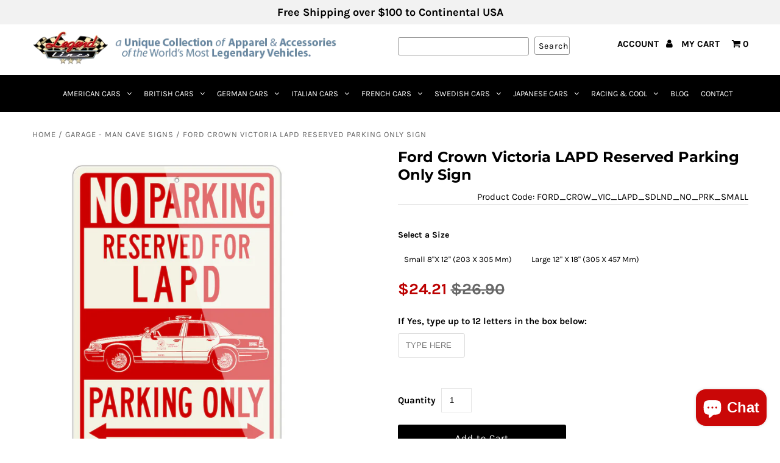

--- FILE ---
content_type: text/html; charset=utf-8
request_url: https://www.legendlines.com/products/ford-crown-victoria-lapd-reserved-parking-only-sign
body_size: 77788
content:
<!DOCTYPE html>
<!--[if lt IE 7 ]><html class="ie ie6" lang="en"> <![endif]-->
<!--[if IE 7 ]><html class="ie ie7" lang="en"> <![endif]-->
<!--[if IE 8 ]><html class="ie ie8" lang="en"> <![endif]-->
<!--[if (gte IE 9)|!(IE)]><!--><html lang="en" class="no-js"> <!--<![endif]-->
<head>
  
<!-- starapps_core_start -->
<!-- This code is automatically managed by StarApps Studio -->
<!-- Please contact support@starapps.studio for any help -->
<!-- File location: snippets/starapps-core.liquid -->


    
<!-- starapps_core_end -->

  
  <!--<script src="//d1liekpayvooaz.cloudfront.net/apps/customizery/customizery.js?shop=legendlines-com.myshopify.com"></script> -->

  <!-- Add any tracking or verification meta content below this line -->
  <!-- Facebook or Google Analytics tracking should be placed in your Online store > Preferences and not your theme -->

  <!-- Meta content
================================================== -->

  <title>
    Ford Crown Victoria LAPD Reserved Parking Only Sign &ndash; Legend Lines
  </title>
  
  <meta name="description" content="A game of subtle lights and shadows reveal the magnificent curves of this American Ford Crown Victoria LAPD &gt;&gt;&gt; Discover our unique collection of apparel and accessories of the world&#39;s most legendary classic and sport cars &gt;&gt;&gt; T-Shirts, Hoodies, Polos, Caps, Parking Signs, License Plates, Phone Cases, Cups &amp; much more." />
  
  <link rel="canonical" href="https://www.legendlines.com/products/ford-crown-victoria-lapd-reserved-parking-only-sign" />

  

<meta property="og:type" content="product">
<meta property="og:title" content="Ford Crown Victoria LAPD Reserved Parking Only Sign">
<meta property="og:url" content="https://www.legendlines.com/products/ford-crown-victoria-lapd-reserved-parking-only-sign">
<meta property="og:description" content="Ford Crown Victoria Police Interceptor LAPD 1998 - 2011 Aluminum Parking Sign
The Ford Crown Victoria is a vehicle for companies that need a rugged yet simple sedan with plenty of room for both passengers and cargo. Usually from 1992 to 2011 the Ford Crown Victoria was mostly sold as a police car instead of an ordinary customer-bought car. The only remnant of the days when titanic rear-wheel-drive cop cars ruled the interstates, the 1998-2011 Ford Crown Victoria Police Interceptor is also the current bestseller among law enforcement agencies across the U.S. Officers had no choice but to adopt Ford&#39;s model since the competition is comparatively mediocre.
Make it clear: Your Ford Crown Victoria Police Interceptor 1998 - 2011 LAPD deserves a reserved parking spot in your garage! Just like the real street signs, our signs are quality made of .025&quot; Aluminum that will not rust, crack or break and are UV protected for outdoor use and durability. The sign has rounded corners and two 1/4 inch pre-drilled holes on top and bottom for easy display. Ideal for home, garage, office, workshop, Man cave, private roadways or anywhere you feel you deserve a special parking or deco spot, and they make the ideal gift for any car enthusiast. They are available in two sizes 12&quot; X 18&quot; (305 X 457 mm) or 8&quot; X 12&quot; (203 X 305 mm) to suit your need and space. Ford Crown Victoria Police Interceptor 1998 - 2011 LAPD Parking Only Sign.
 Available in two sizes: 12&quot; X 18&quot; (305 X 457 mm) or 8&quot; X 12&quot; (203 X 305 mm) .025&quot; Aluminum Rounded corners Two 1/4 inch pre-drilled holes on top and bottom UV protected for outdoor use and durability This product is made in the USA *Ford or any other marks are registered trademarks. Our products are not approved by any of these manufacturers and trademarks. We do not imply any association with these manufacturers and references are based on historical information in the public domain. ">

<meta property="og:image" content="http://www.legendlines.com/cdn/shop/products/FORD_CRW_VIC_LAPD_NO_PRK_grande.jpg?v=1580167573">
<meta property="og:image:secure_url" content="https://www.legendlines.com/cdn/shop/products/FORD_CRW_VIC_LAPD_NO_PRK_grande.jpg?v=1580167573">

<meta property="og:image" content="http://www.legendlines.com/cdn/shop/products/PERSO_SDLND_NO_PRK_f24a626f-e3c0-4ab8-b71c-887fee990ed3_grande.jpg?v=1580167562">
<meta property="og:image:secure_url" content="https://www.legendlines.com/cdn/shop/products/PERSO_SDLND_NO_PRK_f24a626f-e3c0-4ab8-b71c-887fee990ed3_grande.jpg?v=1580167562">

<meta property="og:price:amount" content="26.90">
<meta property="og:price:currency" content="USD">

<meta property="og:site_name" content="Legend Lines">



<meta name="twitter:card" content="summary">


<meta name="twitter:site" content="@legendlines">


<meta name="twitter:title" content="Ford Crown Victoria LAPD Reserved Parking Only Sign">
<meta name="twitter:description" content="Ford Crown Victoria Police Interceptor LAPD 1998 - 2011 Aluminum Parking Sign
The Ford Crown Victoria is a vehicle for companies that need a rugged yet simple sedan with plenty of room for both passen">
<meta name="twitter:image" content="https://www.legendlines.com/cdn/shop/products/FORD_CRW_VIC_LAPD_NO_PRK_large.jpg?v=1580167573">
<meta name="twitter:image:width" content="480">
<meta name="twitter:image:height" content="480">


  <!-- CSS
================================================== -->

  <link href="//www.legendlines.com/cdn/shop/t/8/assets/stylesheet.scss.css?v=65630215640080159831767722319" rel="stylesheet" type="text/css" media="all" />
  <link href="//www.legendlines.com/cdn/shop/t/8/assets/font-awesome.scss.css?v=98795270751561101151602792485" rel="stylesheet" type="text/css" media="all" />
  <link href="//www.legendlines.com/cdn/shop/t/8/assets/queries.scss.css?v=150924753562909084651604687055" rel="stylesheet" type="text/css" media="all" />

  <!-- Typography
================================================== -->

    
    
  
  
  

  
  

  
    
  
  
     

  
     

  
    

  
       

  
    
  
  
  
  
  
  
  
  
      

  
   
  
  
     
  
  
      

  
   

  
   

  
   

  <!-- JS
================================================== -->
  <script src="//ajax.googleapis.com/ajax/libs/jquery/2.2.4/jquery.min.js" type="text/javascript"></script>
  <script src="//www.legendlines.com/cdn/shop/t/8/assets/eventemitter3.min.js?v=148202183930229300091669781511" type="text/javascript"></script>
<script src="//www.legendlines.com/cdn/shop/t/8/assets/theme.js?v=106327108725084265941688140411" type="text/javascript"></script>
  <script src="//www.legendlines.com/cdn/shopifycloud/storefront/assets/themes_support/option_selection-b017cd28.js" type="text/javascript"></script>
  <script src="//www.legendlines.com/cdn/shop/t/8/assets/jquery.fs.shifter.js?v=107451720760477450531602792360" type="text/javascript"></script>
  
  <meta name="viewport" content="width=device-width, initial-scale=1, maximum-scale=1, user-scalable=no">
  
  <link rel="preload" as="script" href="//www.legendlines.com/cdn/shop/t/8/assets/theme.js?v=106327108725084265941688140411">
  <link rel="preload" as="style" href="//www.legendlines.com/cdn/shop/t/8/assets/stylesheet.scss.css?v=65630215640080159831767722319">
  
  <link rel="dns-prefetch preconnect" href="d1liekpayvooaz.cloudfront.net/apps/customizery/customizery.js?shop=legendlines-com.myshopify.com">
  <link rel="dns-prefetch preconnect" href="https://smart-tabs.tkdigital.co.uk">
  <link rel="dns-prefetch preconnect" href="https://appdevelopergroup.co">
  <link rel="dns-prefetch preconnect" href="https://ajax.googleapis.com">
  
  <!-- Favicons
================================================== -->

  <link rel="shortcut icon" href="//www.legendlines.com/cdn/shop/t/8/assets/favicon.png?v=7707257623598591071602782619">

  


<script>window.performance && window.performance.mark && window.performance.mark('shopify.content_for_header.start');</script><meta name="google-site-verification" content="HYRyp9G9G_8HX0CpclYcaSmkq3OcPrWHWMA7W63EOFs">
<meta name="google-site-verification" content="97kJraOmKtWGLF_Xt6AdTMBhzm1hdMM8Lek_JtJ0Rsw">
<meta name="google-site-verification" content="K2e8pw6h0uzrnAXiY-zG4HVqwNrP2kjp_v47Atddp1c">
<meta name="facebook-domain-verification" content="lypu1ms323x3is2ud2g0u6h89zh7nv">
<meta name="facebook-domain-verification" content="lypu1ms323x3is2ud2g0u6h89zh7nv">
<meta id="shopify-digital-wallet" name="shopify-digital-wallet" content="/8089305140/digital_wallets/dialog">
<meta name="shopify-checkout-api-token" content="e6f09a9f8194d2a6bd93f16ad5301951">
<meta id="in-context-paypal-metadata" data-shop-id="8089305140" data-venmo-supported="true" data-environment="production" data-locale="en_US" data-paypal-v4="true" data-currency="USD">
<link rel="alternate" hreflang="x-default" href="https://www.legendlines.com/products/ford-crown-victoria-lapd-reserved-parking-only-sign">
<link rel="alternate" hreflang="en" href="https://www.legendlines.com/products/ford-crown-victoria-lapd-reserved-parking-only-sign">
<link rel="alternate" hreflang="en-FR" href="https://www.legendlines.com/en-fr/products/ford-crown-victoria-lapd-reserved-parking-only-sign">
<link rel="alternate" hreflang="en-DE" href="https://www.legendlines.com/en-de/products/ford-crown-victoria-lapd-reserved-parking-only-sign">
<link rel="alternate" hreflang="en-NZ" href="https://www.legendlines.com/en-nz/products/ford-crown-victoria-lapd-reserved-parking-only-sign">
<link rel="alternate" type="application/json+oembed" href="https://www.legendlines.com/products/ford-crown-victoria-lapd-reserved-parking-only-sign.oembed">
<script async="async" src="/checkouts/internal/preloads.js?locale=en-US"></script>
<link rel="preconnect" href="https://shop.app" crossorigin="anonymous">
<script async="async" src="https://shop.app/checkouts/internal/preloads.js?locale=en-US&shop_id=8089305140" crossorigin="anonymous"></script>
<script id="apple-pay-shop-capabilities" type="application/json">{"shopId":8089305140,"countryCode":"US","currencyCode":"USD","merchantCapabilities":["supports3DS"],"merchantId":"gid:\/\/shopify\/Shop\/8089305140","merchantName":"Legend Lines","requiredBillingContactFields":["postalAddress","email"],"requiredShippingContactFields":["postalAddress","email"],"shippingType":"shipping","supportedNetworks":["visa","masterCard","amex","discover","elo","jcb"],"total":{"type":"pending","label":"Legend Lines","amount":"1.00"},"shopifyPaymentsEnabled":true,"supportsSubscriptions":true}</script>
<script id="shopify-features" type="application/json">{"accessToken":"e6f09a9f8194d2a6bd93f16ad5301951","betas":["rich-media-storefront-analytics"],"domain":"www.legendlines.com","predictiveSearch":true,"shopId":8089305140,"locale":"en"}</script>
<script>var Shopify = Shopify || {};
Shopify.shop = "legendlines-com.myshopify.com";
Shopify.locale = "en";
Shopify.currency = {"active":"USD","rate":"1.0"};
Shopify.country = "US";
Shopify.theme = {"name":"[SB 10.15.20] Fashionopolism Production","id":114125144215,"schema_name":"Fashionopolism","schema_version":"5.5","theme_store_id":141,"role":"main"};
Shopify.theme.handle = "null";
Shopify.theme.style = {"id":null,"handle":null};
Shopify.cdnHost = "www.legendlines.com/cdn";
Shopify.routes = Shopify.routes || {};
Shopify.routes.root = "/";</script>
<script type="module">!function(o){(o.Shopify=o.Shopify||{}).modules=!0}(window);</script>
<script>!function(o){function n(){var o=[];function n(){o.push(Array.prototype.slice.apply(arguments))}return n.q=o,n}var t=o.Shopify=o.Shopify||{};t.loadFeatures=n(),t.autoloadFeatures=n()}(window);</script>
<script>
  window.ShopifyPay = window.ShopifyPay || {};
  window.ShopifyPay.apiHost = "shop.app\/pay";
  window.ShopifyPay.redirectState = null;
</script>
<script id="shop-js-analytics" type="application/json">{"pageType":"product"}</script>
<script defer="defer" async type="module" src="//www.legendlines.com/cdn/shopifycloud/shop-js/modules/v2/client.init-shop-cart-sync_BT-GjEfc.en.esm.js"></script>
<script defer="defer" async type="module" src="//www.legendlines.com/cdn/shopifycloud/shop-js/modules/v2/chunk.common_D58fp_Oc.esm.js"></script>
<script defer="defer" async type="module" src="//www.legendlines.com/cdn/shopifycloud/shop-js/modules/v2/chunk.modal_xMitdFEc.esm.js"></script>
<script type="module">
  await import("//www.legendlines.com/cdn/shopifycloud/shop-js/modules/v2/client.init-shop-cart-sync_BT-GjEfc.en.esm.js");
await import("//www.legendlines.com/cdn/shopifycloud/shop-js/modules/v2/chunk.common_D58fp_Oc.esm.js");
await import("//www.legendlines.com/cdn/shopifycloud/shop-js/modules/v2/chunk.modal_xMitdFEc.esm.js");

  window.Shopify.SignInWithShop?.initShopCartSync?.({"fedCMEnabled":true,"windoidEnabled":true});

</script>
<script>
  window.Shopify = window.Shopify || {};
  if (!window.Shopify.featureAssets) window.Shopify.featureAssets = {};
  window.Shopify.featureAssets['shop-js'] = {"shop-cart-sync":["modules/v2/client.shop-cart-sync_DZOKe7Ll.en.esm.js","modules/v2/chunk.common_D58fp_Oc.esm.js","modules/v2/chunk.modal_xMitdFEc.esm.js"],"init-fed-cm":["modules/v2/client.init-fed-cm_B6oLuCjv.en.esm.js","modules/v2/chunk.common_D58fp_Oc.esm.js","modules/v2/chunk.modal_xMitdFEc.esm.js"],"shop-cash-offers":["modules/v2/client.shop-cash-offers_D2sdYoxE.en.esm.js","modules/v2/chunk.common_D58fp_Oc.esm.js","modules/v2/chunk.modal_xMitdFEc.esm.js"],"shop-login-button":["modules/v2/client.shop-login-button_QeVjl5Y3.en.esm.js","modules/v2/chunk.common_D58fp_Oc.esm.js","modules/v2/chunk.modal_xMitdFEc.esm.js"],"pay-button":["modules/v2/client.pay-button_DXTOsIq6.en.esm.js","modules/v2/chunk.common_D58fp_Oc.esm.js","modules/v2/chunk.modal_xMitdFEc.esm.js"],"shop-button":["modules/v2/client.shop-button_DQZHx9pm.en.esm.js","modules/v2/chunk.common_D58fp_Oc.esm.js","modules/v2/chunk.modal_xMitdFEc.esm.js"],"avatar":["modules/v2/client.avatar_BTnouDA3.en.esm.js"],"init-windoid":["modules/v2/client.init-windoid_CR1B-cfM.en.esm.js","modules/v2/chunk.common_D58fp_Oc.esm.js","modules/v2/chunk.modal_xMitdFEc.esm.js"],"init-shop-for-new-customer-accounts":["modules/v2/client.init-shop-for-new-customer-accounts_C_vY_xzh.en.esm.js","modules/v2/client.shop-login-button_QeVjl5Y3.en.esm.js","modules/v2/chunk.common_D58fp_Oc.esm.js","modules/v2/chunk.modal_xMitdFEc.esm.js"],"init-shop-email-lookup-coordinator":["modules/v2/client.init-shop-email-lookup-coordinator_BI7n9ZSv.en.esm.js","modules/v2/chunk.common_D58fp_Oc.esm.js","modules/v2/chunk.modal_xMitdFEc.esm.js"],"init-shop-cart-sync":["modules/v2/client.init-shop-cart-sync_BT-GjEfc.en.esm.js","modules/v2/chunk.common_D58fp_Oc.esm.js","modules/v2/chunk.modal_xMitdFEc.esm.js"],"shop-toast-manager":["modules/v2/client.shop-toast-manager_DiYdP3xc.en.esm.js","modules/v2/chunk.common_D58fp_Oc.esm.js","modules/v2/chunk.modal_xMitdFEc.esm.js"],"init-customer-accounts":["modules/v2/client.init-customer-accounts_D9ZNqS-Q.en.esm.js","modules/v2/client.shop-login-button_QeVjl5Y3.en.esm.js","modules/v2/chunk.common_D58fp_Oc.esm.js","modules/v2/chunk.modal_xMitdFEc.esm.js"],"init-customer-accounts-sign-up":["modules/v2/client.init-customer-accounts-sign-up_iGw4briv.en.esm.js","modules/v2/client.shop-login-button_QeVjl5Y3.en.esm.js","modules/v2/chunk.common_D58fp_Oc.esm.js","modules/v2/chunk.modal_xMitdFEc.esm.js"],"shop-follow-button":["modules/v2/client.shop-follow-button_CqMgW2wH.en.esm.js","modules/v2/chunk.common_D58fp_Oc.esm.js","modules/v2/chunk.modal_xMitdFEc.esm.js"],"checkout-modal":["modules/v2/client.checkout-modal_xHeaAweL.en.esm.js","modules/v2/chunk.common_D58fp_Oc.esm.js","modules/v2/chunk.modal_xMitdFEc.esm.js"],"shop-login":["modules/v2/client.shop-login_D91U-Q7h.en.esm.js","modules/v2/chunk.common_D58fp_Oc.esm.js","modules/v2/chunk.modal_xMitdFEc.esm.js"],"lead-capture":["modules/v2/client.lead-capture_BJmE1dJe.en.esm.js","modules/v2/chunk.common_D58fp_Oc.esm.js","modules/v2/chunk.modal_xMitdFEc.esm.js"],"payment-terms":["modules/v2/client.payment-terms_Ci9AEqFq.en.esm.js","modules/v2/chunk.common_D58fp_Oc.esm.js","modules/v2/chunk.modal_xMitdFEc.esm.js"]};
</script>
<script>(function() {
  var isLoaded = false;
  function asyncLoad() {
    if (isLoaded) return;
    isLoaded = true;
    var urls = ["\/\/d1liekpayvooaz.cloudfront.net\/apps\/customizery\/customizery.js?shop=legendlines-com.myshopify.com","\/\/cdn.shopify.com\/proxy\/4875bc14c6d36f480ab21db69ab25e2db47bbc5f80a356f7cf1c0d122996da2f\/tabs.tkdigital.dev\/scripts\/ne_smart_tabs_e9cc158ceb8b0efd1be541cadf32fb85.js?shop=legendlines-com.myshopify.com\u0026sp-cache-control=cHVibGljLCBtYXgtYWdlPTkwMA"];
    for (var i = 0; i < urls.length; i++) {
      var s = document.createElement('script');
      s.type = 'text/javascript';
      s.async = true;
      s.src = urls[i];
      var x = document.getElementsByTagName('script')[0];
      x.parentNode.insertBefore(s, x);
    }
  };
  if(window.attachEvent) {
    window.attachEvent('onload', asyncLoad);
  } else {
    window.addEventListener('load', asyncLoad, false);
  }
})();</script>
<script id="__st">var __st={"a":8089305140,"offset":-28800,"reqid":"70122a52-403d-4f6f-bfc7-2795ccf6713b-1769397062","pageurl":"www.legendlines.com\/products\/ford-crown-victoria-lapd-reserved-parking-only-sign","u":"38f32b726cc4","p":"product","rtyp":"product","rid":3752794849332};</script>
<script>window.ShopifyPaypalV4VisibilityTracking = true;</script>
<script id="captcha-bootstrap">!function(){'use strict';const t='contact',e='account',n='new_comment',o=[[t,t],['blogs',n],['comments',n],[t,'customer']],c=[[e,'customer_login'],[e,'guest_login'],[e,'recover_customer_password'],[e,'create_customer']],r=t=>t.map((([t,e])=>`form[action*='/${t}']:not([data-nocaptcha='true']) input[name='form_type'][value='${e}']`)).join(','),a=t=>()=>t?[...document.querySelectorAll(t)].map((t=>t.form)):[];function s(){const t=[...o],e=r(t);return a(e)}const i='password',u='form_key',d=['recaptcha-v3-token','g-recaptcha-response','h-captcha-response',i],f=()=>{try{return window.sessionStorage}catch{return}},m='__shopify_v',_=t=>t.elements[u];function p(t,e,n=!1){try{const o=window.sessionStorage,c=JSON.parse(o.getItem(e)),{data:r}=function(t){const{data:e,action:n}=t;return t[m]||n?{data:e,action:n}:{data:t,action:n}}(c);for(const[e,n]of Object.entries(r))t.elements[e]&&(t.elements[e].value=n);n&&o.removeItem(e)}catch(o){console.error('form repopulation failed',{error:o})}}const l='form_type',E='cptcha';function T(t){t.dataset[E]=!0}const w=window,h=w.document,L='Shopify',v='ce_forms',y='captcha';let A=!1;((t,e)=>{const n=(g='f06e6c50-85a8-45c8-87d0-21a2b65856fe',I='https://cdn.shopify.com/shopifycloud/storefront-forms-hcaptcha/ce_storefront_forms_captcha_hcaptcha.v1.5.2.iife.js',D={infoText:'Protected by hCaptcha',privacyText:'Privacy',termsText:'Terms'},(t,e,n)=>{const o=w[L][v],c=o.bindForm;if(c)return c(t,g,e,D).then(n);var r;o.q.push([[t,g,e,D],n]),r=I,A||(h.body.append(Object.assign(h.createElement('script'),{id:'captcha-provider',async:!0,src:r})),A=!0)});var g,I,D;w[L]=w[L]||{},w[L][v]=w[L][v]||{},w[L][v].q=[],w[L][y]=w[L][y]||{},w[L][y].protect=function(t,e){n(t,void 0,e),T(t)},Object.freeze(w[L][y]),function(t,e,n,w,h,L){const[v,y,A,g]=function(t,e,n){const i=e?o:[],u=t?c:[],d=[...i,...u],f=r(d),m=r(i),_=r(d.filter((([t,e])=>n.includes(e))));return[a(f),a(m),a(_),s()]}(w,h,L),I=t=>{const e=t.target;return e instanceof HTMLFormElement?e:e&&e.form},D=t=>v().includes(t);t.addEventListener('submit',(t=>{const e=I(t);if(!e)return;const n=D(e)&&!e.dataset.hcaptchaBound&&!e.dataset.recaptchaBound,o=_(e),c=g().includes(e)&&(!o||!o.value);(n||c)&&t.preventDefault(),c&&!n&&(function(t){try{if(!f())return;!function(t){const e=f();if(!e)return;const n=_(t);if(!n)return;const o=n.value;o&&e.removeItem(o)}(t);const e=Array.from(Array(32),(()=>Math.random().toString(36)[2])).join('');!function(t,e){_(t)||t.append(Object.assign(document.createElement('input'),{type:'hidden',name:u})),t.elements[u].value=e}(t,e),function(t,e){const n=f();if(!n)return;const o=[...t.querySelectorAll(`input[type='${i}']`)].map((({name:t})=>t)),c=[...d,...o],r={};for(const[a,s]of new FormData(t).entries())c.includes(a)||(r[a]=s);n.setItem(e,JSON.stringify({[m]:1,action:t.action,data:r}))}(t,e)}catch(e){console.error('failed to persist form',e)}}(e),e.submit())}));const S=(t,e)=>{t&&!t.dataset[E]&&(n(t,e.some((e=>e===t))),T(t))};for(const o of['focusin','change'])t.addEventListener(o,(t=>{const e=I(t);D(e)&&S(e,y())}));const B=e.get('form_key'),M=e.get(l),P=B&&M;t.addEventListener('DOMContentLoaded',(()=>{const t=y();if(P)for(const e of t)e.elements[l].value===M&&p(e,B);[...new Set([...A(),...v().filter((t=>'true'===t.dataset.shopifyCaptcha))])].forEach((e=>S(e,t)))}))}(h,new URLSearchParams(w.location.search),n,t,e,['guest_login'])})(!0,!1)}();</script>
<script integrity="sha256-4kQ18oKyAcykRKYeNunJcIwy7WH5gtpwJnB7kiuLZ1E=" data-source-attribution="shopify.loadfeatures" defer="defer" src="//www.legendlines.com/cdn/shopifycloud/storefront/assets/storefront/load_feature-a0a9edcb.js" crossorigin="anonymous"></script>
<script crossorigin="anonymous" defer="defer" src="//www.legendlines.com/cdn/shopifycloud/storefront/assets/shopify_pay/storefront-65b4c6d7.js?v=20250812"></script>
<script data-source-attribution="shopify.dynamic_checkout.dynamic.init">var Shopify=Shopify||{};Shopify.PaymentButton=Shopify.PaymentButton||{isStorefrontPortableWallets:!0,init:function(){window.Shopify.PaymentButton.init=function(){};var t=document.createElement("script");t.src="https://www.legendlines.com/cdn/shopifycloud/portable-wallets/latest/portable-wallets.en.js",t.type="module",document.head.appendChild(t)}};
</script>
<script data-source-attribution="shopify.dynamic_checkout.buyer_consent">
  function portableWalletsHideBuyerConsent(e){var t=document.getElementById("shopify-buyer-consent"),n=document.getElementById("shopify-subscription-policy-button");t&&n&&(t.classList.add("hidden"),t.setAttribute("aria-hidden","true"),n.removeEventListener("click",e))}function portableWalletsShowBuyerConsent(e){var t=document.getElementById("shopify-buyer-consent"),n=document.getElementById("shopify-subscription-policy-button");t&&n&&(t.classList.remove("hidden"),t.removeAttribute("aria-hidden"),n.addEventListener("click",e))}window.Shopify?.PaymentButton&&(window.Shopify.PaymentButton.hideBuyerConsent=portableWalletsHideBuyerConsent,window.Shopify.PaymentButton.showBuyerConsent=portableWalletsShowBuyerConsent);
</script>
<script data-source-attribution="shopify.dynamic_checkout.cart.bootstrap">document.addEventListener("DOMContentLoaded",(function(){function t(){return document.querySelector("shopify-accelerated-checkout-cart, shopify-accelerated-checkout")}if(t())Shopify.PaymentButton.init();else{new MutationObserver((function(e,n){t()&&(Shopify.PaymentButton.init(),n.disconnect())})).observe(document.body,{childList:!0,subtree:!0})}}));
</script>
<link id="shopify-accelerated-checkout-styles" rel="stylesheet" media="screen" href="https://www.legendlines.com/cdn/shopifycloud/portable-wallets/latest/accelerated-checkout-backwards-compat.css" crossorigin="anonymous">
<style id="shopify-accelerated-checkout-cart">
        #shopify-buyer-consent {
  margin-top: 1em;
  display: inline-block;
  width: 100%;
}

#shopify-buyer-consent.hidden {
  display: none;
}

#shopify-subscription-policy-button {
  background: none;
  border: none;
  padding: 0;
  text-decoration: underline;
  font-size: inherit;
  cursor: pointer;
}

#shopify-subscription-policy-button::before {
  box-shadow: none;
}

      </style>

<script>window.performance && window.performance.mark && window.performance.mark('shopify.content_for_header.end');</script>

<!-- "snippets/booster-common.liquid" was not rendered, the associated app was uninstalled -->
<!-- BEGIN app block: shopify://apps/magical-vacations/blocks/magical-vacation-mode/0e1e5a21-6730-48a6-a159-50aec253b0fd --><style>
  :root {
    --mav-font-family: Karla
    , sans-serif;
    --mav-font-style: normal;
    --mav-font-weight: 400;
    --mav-font-size-100: 14px;
    --mav-border-radius-1: 4px;
    --mav-border-radius-image: 4px;
    --mav-button-padding-x: 16px;
    --mav-button-padding-y: 7px;
    --mav-color-text: #1f2124;
    --mav-color-bg: #ffffff;
    --mav-color-bg-hover: #f1f2f4;
    --mav-color-bg-input: #ffffff;
    --mav-color-border-strong: #aeb4b9;
    --mav-color-bg-primary: #007a5c;
    --mav-color-bg-primary-hover: #125443;
    --mav-color-border-primary: #007a5c;
    --mav-color-text-on-color: #ffffff;
    --mav-color-text-interactive: #2463bc;
    --mav-color-text-interactive-hover: #144995;
    --mav-color-text-subdued: #6d7175;
    --mav-color-border-critical: ;
    --mav-color-bg-critical-subdued: ;
    --mav-color-text-critical: rgba(197, 40, 12, 1);
  }
</style><magical-vacation-mode data-id="AWEdISkRQd21qa05ZZ__7457738957953183798">
    <script type="application/json" id="scriptData">
      {
        "shop": "https://www.legendlines.com",
        "cart_url": "/cart",
        "rules" : [{ 
        "id" : "115704365207",
        "handle" : "app--16393043969--rule-lf6bdlya", 
        "title" : "We're Taking a Short Pause to Serve You Better!",
        "message" : "\u003cp\u003eHello Classic Car Enthusiast 😃\u003c\/p\u003e\u003cp\u003e\u003c\/p\u003e\u003cp\u003eWe\u0026#39;re currently taking a brief pause and will reopen our store on Thursday, July 3rd 2025.\u003c\/p\u003e\u003cp\u003e\u003c\/p\u003e\u003cp\u003eWhile you won\u0026#39;t be able to place new orders until then, feel free to browse our collections and add your favorite items to your wishlist.\u003c\/p\u003e\u003cp\u003e\u003c\/p\u003e\u003cp\u003eIn the meantime, don\u0026#39;t miss out! Sign up now for a Special Reopening Offer to be notified the moment we\u0026#39;re back.\u003c\/p\u003e\u003cp\u003e\u003c\/p\u003e\u003cp\u003eWe truly appreciate your understanding and look forward to welcoming you back soon!\u003c\/p\u003e\u003cp\u003e\u003c\/p\u003e\u003cp\u003eThe Legend Lines Team\u003c\/p\u003e\u003cp\u003e\u003c\/p\u003e\u003cp\u003e\u003c\/p\u003e",
        "image" :"",
        "cta_text" : "Sign up for the Special Reopening Offer",
        "cta_link" : "https://www.legendlines.com/pages/sign-up-news-promos",
        "status" : "active",
        "settings": {"enableProductPrices":true,"enableSignupForm":false},
        "starts_at" : "2025-06-26T23:59:00+00:00",
        "starts_at_utc" : "2025-06-27T06:59:00+00:00",
        "has_end_date" : "true",
        "ends_at" : "2025-07-02T23:59:00+00:00",
        "ends_at_utc" : "2025-07-03T06:59:00+00:00",
        "display_options": {"banner":true,"inline":true},
        "display_settings": {"banner":{"bannerPosition":"bottom_right"}}
      }],
        "rules_order" : [{"id":"gid:\/\/shopify\/Metaobject\/115704365207","status":"active"}],
        "message_dynamic_content" : {"shop_name" : "Legend Lines\n","last_item_placeholder" : ""
        },
        "display_settings": {"banner":{"bannerPosition":"bottom_right"}},
        "display_text": {"banner":{"email_address_label":"Email address","email_address_placeholder":"Email address","email_submit":"Sign up","popup_dismiss":"Dismiss"},"inlineForm":{"email_address_label":"Email address","email_address_placeholder":"Email address","email_submit":"Sign up","popup_dismiss":"Dismiss"},"feedback":{"form_submitted":"Thank you"}},
        "email_form_banner": "\u003cform method=\"post\" action=\"\/contact#vacation-banner-form-body\" id=\"vacation-banner-form-body\" accept-charset=\"UTF-8\" class=\"vacation-banner-form-body\"\u003e\u003cinput type=\"hidden\" name=\"form_type\" value=\"customer\" \/\u003e\u003cinput type=\"hidden\" name=\"utf8\" value=\"✓\" \/\u003e\n    \u003cinput\n      type=\"email\"\n      required\n      class=\"required\"\n      name=\"contact[email]\"\n      placeholder=\"Email address\" \/\u003e\n    \u003cinput\n      type=\"hidden\"\n      name=\"contact[tags]\"\n      value=\"vacation-mode\" \/\u003e\n    \u003cinput\n      class=\"vacation-banner-button vacation-banner-button--submit\"\n      type=\"submit\"\n      value=\"Sign up\" \/\u003e\n  \u003c\/form\u003e\n",
        "email_form_inline": "\u003cform method=\"post\" action=\"\/contact#vacation-banner-form-body\" id=\"vacation-banner-form-body\" accept-charset=\"UTF-8\" class=\"vacation-banner-form-body\"\u003e\u003cinput type=\"hidden\" name=\"form_type\" value=\"customer\" \/\u003e\u003cinput type=\"hidden\" name=\"utf8\" value=\"✓\" \/\u003e\n    \u003cinput\n      type=\"email\"\n      required\n      class=\"required\"\n      name=\"contact[email]\"\n      placeholder=\"Email address\" \/\u003e\n    \u003cinput\n      type=\"hidden\"\n      name=\"contact[tags]\"\n      value=\"vacation-mode\" \/\u003e\n    \u003cinput\n      class=\"vacation-banner-button vacation-banner-button--submit\"\n      type=\"submit\"\n      value=\"Sign up\" \/\u003e\n  \u003c\/form\u003e\n",
        "locale": {
          "required": "Required",
          "required_prompt": "Please complete this required field."
        }
      }
    </script>
  
<script>
    (function () {
      function getCurrentCurrency() {
        return Shopify.currency.active;
      }

      window.currentCurrency = getCurrentCurrency();
    })();
  </script>
</magical-vacation-mode>

<!-- END app block --><!-- BEGIN app block: shopify://apps/judge-me-reviews/blocks/judgeme_core/61ccd3b1-a9f2-4160-9fe9-4fec8413e5d8 --><!-- Start of Judge.me Core -->






<link rel="dns-prefetch" href="https://cdnwidget.judge.me">
<link rel="dns-prefetch" href="https://cdn.judge.me">
<link rel="dns-prefetch" href="https://cdn1.judge.me">
<link rel="dns-prefetch" href="https://api.judge.me">

<script data-cfasync='false' class='jdgm-settings-script'>window.jdgmSettings={"pagination":5,"disable_web_reviews":false,"badge_no_review_text":"No reviews","badge_n_reviews_text":"{{ n }} review/reviews","hide_badge_preview_if_no_reviews":true,"badge_hide_text":false,"enforce_center_preview_badge":false,"widget_title":"Customer Reviews","widget_open_form_text":"Write a review","widget_close_form_text":"Cancel review","widget_refresh_page_text":"Refresh page","widget_summary_text":"Based on {{ number_of_reviews }} review/reviews","widget_no_review_text":"Be the first to write a review","widget_name_field_text":"Display name","widget_verified_name_field_text":"Verified Name (public)","widget_name_placeholder_text":"Display name","widget_required_field_error_text":"This field is required.","widget_email_field_text":"Email address","widget_verified_email_field_text":"Verified Email (private, can not be edited)","widget_email_placeholder_text":"Your email address","widget_email_field_error_text":"Please enter a valid email address.","widget_rating_field_text":"Rating","widget_review_title_field_text":"Review Title","widget_review_title_placeholder_text":"Give your review a title","widget_review_body_field_text":"Review content","widget_review_body_placeholder_text":"Start writing here...","widget_pictures_field_text":"Picture/Video (optional)","widget_submit_review_text":"Submit Review","widget_submit_verified_review_text":"Submit Verified Review","widget_submit_success_msg_with_auto_publish":"Thank you! Please refresh the page in a few moments to see your review. You can remove or edit your review by logging into \u003ca href='https://judge.me/login' target='_blank' rel='nofollow noopener'\u003eJudge.me\u003c/a\u003e","widget_submit_success_msg_no_auto_publish":"Thank you! Your review will be published as soon as it is approved by the shop admin. You can remove or edit your review by logging into \u003ca href='https://judge.me/login' target='_blank' rel='nofollow noopener'\u003eJudge.me\u003c/a\u003e","widget_show_default_reviews_out_of_total_text":"Showing {{ n_reviews_shown }} out of {{ n_reviews }} reviews.","widget_show_all_link_text":"Show all","widget_show_less_link_text":"Show less","widget_author_said_text":"{{ reviewer_name }} said:","widget_days_text":"{{ n }} days ago","widget_weeks_text":"{{ n }} week/weeks ago","widget_months_text":"{{ n }} month/months ago","widget_years_text":"{{ n }} year/years ago","widget_yesterday_text":"Yesterday","widget_today_text":"Today","widget_replied_text":"\u003e\u003e {{ shop_name }} replied:","widget_read_more_text":"Read more","widget_reviewer_name_as_initial":"","widget_rating_filter_color":"#fbcd0a","widget_rating_filter_see_all_text":"See all reviews","widget_sorting_most_recent_text":"Most Recent","widget_sorting_highest_rating_text":"Highest Rating","widget_sorting_lowest_rating_text":"Lowest Rating","widget_sorting_with_pictures_text":"Only Pictures","widget_sorting_most_helpful_text":"Most Helpful","widget_open_question_form_text":"Ask a question","widget_reviews_subtab_text":"Reviews","widget_questions_subtab_text":"Questions","widget_question_label_text":"Question","widget_answer_label_text":"Answer","widget_question_placeholder_text":"Write your question here","widget_submit_question_text":"Submit Question","widget_question_submit_success_text":"Thank you for your question! We will notify you once it gets answered.","verified_badge_text":"Verified","verified_badge_bg_color":"","verified_badge_text_color":"","verified_badge_placement":"left-of-reviewer-name","widget_review_max_height":"","widget_hide_border":false,"widget_social_share":false,"widget_thumb":false,"widget_review_location_show":false,"widget_location_format":"","all_reviews_include_out_of_store_products":true,"all_reviews_out_of_store_text":"(out of store)","all_reviews_pagination":100,"all_reviews_product_name_prefix_text":"about","enable_review_pictures":true,"enable_question_anwser":false,"widget_theme":"default","review_date_format":"mm/dd/yyyy","default_sort_method":"most-recent","widget_product_reviews_subtab_text":"Product Reviews","widget_shop_reviews_subtab_text":"Shop Reviews","widget_other_products_reviews_text":"Reviews for other products","widget_store_reviews_subtab_text":"Store reviews","widget_no_store_reviews_text":"This store hasn't received any reviews yet","widget_web_restriction_product_reviews_text":"This product hasn't received any reviews yet","widget_no_items_text":"No items found","widget_show_more_text":"Show more","widget_write_a_store_review_text":"Write a Store Review","widget_other_languages_heading":"Reviews in Other Languages","widget_translate_review_text":"Translate review to {{ language }}","widget_translating_review_text":"Translating...","widget_show_original_translation_text":"Show original ({{ language }})","widget_translate_review_failed_text":"Review couldn't be translated.","widget_translate_review_retry_text":"Retry","widget_translate_review_try_again_later_text":"Try again later","show_product_url_for_grouped_product":false,"widget_sorting_pictures_first_text":"Pictures First","show_pictures_on_all_rev_page_mobile":false,"show_pictures_on_all_rev_page_desktop":false,"floating_tab_hide_mobile_install_preference":false,"floating_tab_button_name":"★ Reviews","floating_tab_title":"Let customers speak for us","floating_tab_button_color":"","floating_tab_button_background_color":"","floating_tab_url":"","floating_tab_url_enabled":false,"floating_tab_tab_style":"text","all_reviews_text_badge_text":"Customers rate us {{ shop.metafields.judgeme.all_reviews_rating | round: 1 }}/5 based on {{ shop.metafields.judgeme.all_reviews_count }} reviews.","all_reviews_text_badge_text_branded_style":"{{ shop.metafields.judgeme.all_reviews_rating | round: 1 }} out of 5 stars based on {{ shop.metafields.judgeme.all_reviews_count }} reviews","is_all_reviews_text_badge_a_link":false,"show_stars_for_all_reviews_text_badge":false,"all_reviews_text_badge_url":"","all_reviews_text_style":"branded","all_reviews_text_color_style":"judgeme_brand_color","all_reviews_text_color":"#108474","all_reviews_text_show_jm_brand":true,"featured_carousel_show_header":true,"featured_carousel_title":"Let customers speak for us","testimonials_carousel_title":"Customers are saying","videos_carousel_title":"Real customer stories","cards_carousel_title":"Customers are saying","featured_carousel_count_text":"from {{ n }} reviews","featured_carousel_add_link_to_all_reviews_page":false,"featured_carousel_url":"","featured_carousel_show_images":true,"featured_carousel_autoslide_interval":5,"featured_carousel_arrows_on_the_sides":false,"featured_carousel_height":250,"featured_carousel_width":80,"featured_carousel_image_size":0,"featured_carousel_image_height":250,"featured_carousel_arrow_color":"#eeeeee","verified_count_badge_style":"branded","verified_count_badge_orientation":"horizontal","verified_count_badge_color_style":"judgeme_brand_color","verified_count_badge_color":"#108474","is_verified_count_badge_a_link":false,"verified_count_badge_url":"","verified_count_badge_show_jm_brand":true,"widget_rating_preset_default":5,"widget_first_sub_tab":"product-reviews","widget_show_histogram":true,"widget_histogram_use_custom_color":false,"widget_pagination_use_custom_color":false,"widget_star_use_custom_color":false,"widget_verified_badge_use_custom_color":false,"widget_write_review_use_custom_color":false,"picture_reminder_submit_button":"Upload Pictures","enable_review_videos":false,"mute_video_by_default":false,"widget_sorting_videos_first_text":"Videos First","widget_review_pending_text":"Pending","featured_carousel_items_for_large_screen":3,"social_share_options_order":"Facebook,Twitter","remove_microdata_snippet":false,"disable_json_ld":false,"enable_json_ld_products":false,"preview_badge_show_question_text":false,"preview_badge_no_question_text":"No questions","preview_badge_n_question_text":"{{ number_of_questions }} question/questions","qa_badge_show_icon":false,"qa_badge_position":"same-row","remove_judgeme_branding":false,"widget_add_search_bar":false,"widget_search_bar_placeholder":"Search","widget_sorting_verified_only_text":"Verified only","featured_carousel_theme":"default","featured_carousel_show_rating":true,"featured_carousel_show_title":true,"featured_carousel_show_body":true,"featured_carousel_show_date":false,"featured_carousel_show_reviewer":true,"featured_carousel_show_product":false,"featured_carousel_header_background_color":"#108474","featured_carousel_header_text_color":"#ffffff","featured_carousel_name_product_separator":"reviewed","featured_carousel_full_star_background":"#108474","featured_carousel_empty_star_background":"#dadada","featured_carousel_vertical_theme_background":"#f9fafb","featured_carousel_verified_badge_enable":true,"featured_carousel_verified_badge_color":"#108474","featured_carousel_border_style":"round","featured_carousel_review_line_length_limit":3,"featured_carousel_more_reviews_button_text":"Read more reviews","featured_carousel_view_product_button_text":"View product","all_reviews_page_load_reviews_on":"scroll","all_reviews_page_load_more_text":"Load More Reviews","disable_fb_tab_reviews":false,"enable_ajax_cdn_cache":false,"widget_advanced_speed_features":5,"widget_public_name_text":"displayed publicly like","default_reviewer_name":"John Smith","default_reviewer_name_has_non_latin":true,"widget_reviewer_anonymous":"Anonymous","medals_widget_title":"Judge.me Review Medals","medals_widget_background_color":"#f9fafb","medals_widget_position":"footer_all_pages","medals_widget_border_color":"#f9fafb","medals_widget_verified_text_position":"left","medals_widget_use_monochromatic_version":false,"medals_widget_elements_color":"#108474","show_reviewer_avatar":true,"widget_invalid_yt_video_url_error_text":"Not a YouTube video URL","widget_max_length_field_error_text":"Please enter no more than {0} characters.","widget_show_country_flag":false,"widget_show_collected_via_shop_app":true,"widget_verified_by_shop_badge_style":"light","widget_verified_by_shop_text":"Verified by Shop","widget_show_photo_gallery":false,"widget_load_with_code_splitting":true,"widget_ugc_install_preference":false,"widget_ugc_title":"Made by us, Shared by you","widget_ugc_subtitle":"Tag us to see your picture featured in our page","widget_ugc_arrows_color":"#ffffff","widget_ugc_primary_button_text":"Buy Now","widget_ugc_primary_button_background_color":"#108474","widget_ugc_primary_button_text_color":"#ffffff","widget_ugc_primary_button_border_width":"0","widget_ugc_primary_button_border_style":"none","widget_ugc_primary_button_border_color":"#108474","widget_ugc_primary_button_border_radius":"25","widget_ugc_secondary_button_text":"Load More","widget_ugc_secondary_button_background_color":"#ffffff","widget_ugc_secondary_button_text_color":"#108474","widget_ugc_secondary_button_border_width":"2","widget_ugc_secondary_button_border_style":"solid","widget_ugc_secondary_button_border_color":"#108474","widget_ugc_secondary_button_border_radius":"25","widget_ugc_reviews_button_text":"View Reviews","widget_ugc_reviews_button_background_color":"#ffffff","widget_ugc_reviews_button_text_color":"#108474","widget_ugc_reviews_button_border_width":"2","widget_ugc_reviews_button_border_style":"solid","widget_ugc_reviews_button_border_color":"#108474","widget_ugc_reviews_button_border_radius":"25","widget_ugc_reviews_button_link_to":"judgeme-reviews-page","widget_ugc_show_post_date":true,"widget_ugc_max_width":"800","widget_rating_metafield_value_type":true,"widget_primary_color":"#108474","widget_enable_secondary_color":false,"widget_secondary_color":"#edf5f5","widget_summary_average_rating_text":"{{ average_rating }} out of 5","widget_media_grid_title":"Customer photos \u0026 videos","widget_media_grid_see_more_text":"See more","widget_round_style":false,"widget_show_product_medals":true,"widget_verified_by_judgeme_text":"Verified by Judge.me","widget_show_store_medals":true,"widget_verified_by_judgeme_text_in_store_medals":"Verified by Judge.me","widget_media_field_exceed_quantity_message":"Sorry, we can only accept {{ max_media }} for one review.","widget_media_field_exceed_limit_message":"{{ file_name }} is too large, please select a {{ media_type }} less than {{ size_limit }}MB.","widget_review_submitted_text":"Review Submitted!","widget_question_submitted_text":"Question Submitted!","widget_close_form_text_question":"Cancel","widget_write_your_answer_here_text":"Write your answer here","widget_enabled_branded_link":true,"widget_show_collected_by_judgeme":true,"widget_reviewer_name_color":"","widget_write_review_text_color":"","widget_write_review_bg_color":"","widget_collected_by_judgeme_text":"collected by Judge.me","widget_pagination_type":"standard","widget_load_more_text":"Load More","widget_load_more_color":"#108474","widget_full_review_text":"Full Review","widget_read_more_reviews_text":"Read More Reviews","widget_read_questions_text":"Read Questions","widget_questions_and_answers_text":"Questions \u0026 Answers","widget_verified_by_text":"Verified by","widget_verified_text":"Verified","widget_number_of_reviews_text":"{{ number_of_reviews }} reviews","widget_back_button_text":"Back","widget_next_button_text":"Next","widget_custom_forms_filter_button":"Filters","custom_forms_style":"horizontal","widget_show_review_information":false,"how_reviews_are_collected":"How reviews are collected?","widget_show_review_keywords":false,"widget_gdpr_statement":"How we use your data: We'll only contact you about the review you left, and only if necessary. By submitting your review, you agree to Judge.me's \u003ca href='https://judge.me/terms' target='_blank' rel='nofollow noopener'\u003eterms\u003c/a\u003e, \u003ca href='https://judge.me/privacy' target='_blank' rel='nofollow noopener'\u003eprivacy\u003c/a\u003e and \u003ca href='https://judge.me/content-policy' target='_blank' rel='nofollow noopener'\u003econtent\u003c/a\u003e policies.","widget_multilingual_sorting_enabled":false,"widget_translate_review_content_enabled":false,"widget_translate_review_content_method":"manual","popup_widget_review_selection":"automatically_with_pictures","popup_widget_round_border_style":true,"popup_widget_show_title":true,"popup_widget_show_body":true,"popup_widget_show_reviewer":false,"popup_widget_show_product":true,"popup_widget_show_pictures":true,"popup_widget_use_review_picture":true,"popup_widget_show_on_home_page":true,"popup_widget_show_on_product_page":true,"popup_widget_show_on_collection_page":true,"popup_widget_show_on_cart_page":true,"popup_widget_position":"bottom_left","popup_widget_first_review_delay":5,"popup_widget_duration":5,"popup_widget_interval":5,"popup_widget_review_count":5,"popup_widget_hide_on_mobile":true,"review_snippet_widget_round_border_style":true,"review_snippet_widget_card_color":"#FFFFFF","review_snippet_widget_slider_arrows_background_color":"#FFFFFF","review_snippet_widget_slider_arrows_color":"#000000","review_snippet_widget_star_color":"#108474","show_product_variant":false,"all_reviews_product_variant_label_text":"Variant: ","widget_show_verified_branding":true,"widget_ai_summary_title":"Customers say","widget_ai_summary_disclaimer":"AI-powered review summary based on recent customer reviews","widget_show_ai_summary":false,"widget_show_ai_summary_bg":false,"widget_show_review_title_input":true,"redirect_reviewers_invited_via_email":"review_widget","request_store_review_after_product_review":false,"request_review_other_products_in_order":false,"review_form_color_scheme":"default","review_form_corner_style":"square","review_form_star_color":{},"review_form_text_color":"#333333","review_form_background_color":"#ffffff","review_form_field_background_color":"#fafafa","review_form_button_color":{},"review_form_button_text_color":"#ffffff","review_form_modal_overlay_color":"#000000","review_content_screen_title_text":"How would you rate this product?","review_content_introduction_text":"We would love it if you would share a bit about your experience.","store_review_form_title_text":"How would you rate this store?","store_review_form_introduction_text":"We would love it if you would share a bit about your experience.","show_review_guidance_text":true,"one_star_review_guidance_text":"Poor","five_star_review_guidance_text":"Great","customer_information_screen_title_text":"About you","customer_information_introduction_text":"Please tell us more about you.","custom_questions_screen_title_text":"Your experience in more detail","custom_questions_introduction_text":"Here are a few questions to help us understand more about your experience.","review_submitted_screen_title_text":"Thanks for your review!","review_submitted_screen_thank_you_text":"We are processing it and it will appear on the store soon.","review_submitted_screen_email_verification_text":"Please confirm your email by clicking the link we just sent you. This helps us keep reviews authentic.","review_submitted_request_store_review_text":"Would you like to share your experience of shopping with us?","review_submitted_review_other_products_text":"Would you like to review these products?","store_review_screen_title_text":"Would you like to share your experience of shopping with us?","store_review_introduction_text":"We value your feedback and use it to improve. Please share any thoughts or suggestions you have.","reviewer_media_screen_title_picture_text":"Share a picture","reviewer_media_introduction_picture_text":"Upload a photo to support your review.","reviewer_media_screen_title_video_text":"Share a video","reviewer_media_introduction_video_text":"Upload a video to support your review.","reviewer_media_screen_title_picture_or_video_text":"Share a picture or video","reviewer_media_introduction_picture_or_video_text":"Upload a photo or video to support your review.","reviewer_media_youtube_url_text":"Paste your Youtube URL here","advanced_settings_next_step_button_text":"Next","advanced_settings_close_review_button_text":"Close","modal_write_review_flow":false,"write_review_flow_required_text":"Required","write_review_flow_privacy_message_text":"We respect your privacy.","write_review_flow_anonymous_text":"Post review as anonymous","write_review_flow_visibility_text":"This won't be visible to other customers.","write_review_flow_multiple_selection_help_text":"Select as many as you like","write_review_flow_single_selection_help_text":"Select one option","write_review_flow_required_field_error_text":"This field is required","write_review_flow_invalid_email_error_text":"Please enter a valid email address","write_review_flow_max_length_error_text":"Max. {{ max_length }} characters.","write_review_flow_media_upload_text":"\u003cb\u003eClick to upload\u003c/b\u003e or drag and drop","write_review_flow_gdpr_statement":"We'll only contact you about your review if necessary. By submitting your review, you agree to our \u003ca href='https://judge.me/terms' target='_blank' rel='nofollow noopener'\u003eterms and conditions\u003c/a\u003e and \u003ca href='https://judge.me/privacy' target='_blank' rel='nofollow noopener'\u003eprivacy policy\u003c/a\u003e.","rating_only_reviews_enabled":false,"show_negative_reviews_help_screen":false,"new_review_flow_help_screen_rating_threshold":3,"negative_review_resolution_screen_title_text":"Tell us more","negative_review_resolution_text":"Your experience matters to us. If there were issues with your purchase, we're here to help. Feel free to reach out to us, we'd love the opportunity to make things right.","negative_review_resolution_button_text":"Contact us","negative_review_resolution_proceed_with_review_text":"Leave a review","negative_review_resolution_subject":"Issue with purchase from {{ shop_name }}.{{ order_name }}","preview_badge_collection_page_install_status":false,"widget_review_custom_css":"","preview_badge_custom_css":"","preview_badge_stars_count":"5-stars","featured_carousel_custom_css":"","floating_tab_custom_css":"","all_reviews_widget_custom_css":"","medals_widget_custom_css":"","verified_badge_custom_css":"","all_reviews_text_custom_css":"","transparency_badges_collected_via_store_invite":false,"transparency_badges_from_another_provider":false,"transparency_badges_collected_from_store_visitor":false,"transparency_badges_collected_by_verified_review_provider":false,"transparency_badges_earned_reward":false,"transparency_badges_collected_via_store_invite_text":"Review collected via store invitation","transparency_badges_from_another_provider_text":"Review collected from another provider","transparency_badges_collected_from_store_visitor_text":"Review collected from a store visitor","transparency_badges_written_in_google_text":"Review written in Google","transparency_badges_written_in_etsy_text":"Review written in Etsy","transparency_badges_written_in_shop_app_text":"Review written in Shop App","transparency_badges_earned_reward_text":"Review earned a reward for future purchase","product_review_widget_per_page":10,"widget_store_review_label_text":"Review about the store","checkout_comment_extension_title_on_product_page":"Customer Comments","checkout_comment_extension_num_latest_comment_show":5,"checkout_comment_extension_format":"name_and_timestamp","checkout_comment_customer_name":"last_initial","checkout_comment_comment_notification":true,"preview_badge_collection_page_install_preference":false,"preview_badge_home_page_install_preference":false,"preview_badge_product_page_install_preference":false,"review_widget_install_preference":"","review_carousel_install_preference":false,"floating_reviews_tab_install_preference":"none","verified_reviews_count_badge_install_preference":false,"all_reviews_text_install_preference":false,"review_widget_best_location":false,"judgeme_medals_install_preference":false,"review_widget_revamp_enabled":false,"review_widget_qna_enabled":false,"review_widget_header_theme":"minimal","review_widget_widget_title_enabled":true,"review_widget_header_text_size":"medium","review_widget_header_text_weight":"regular","review_widget_average_rating_style":"compact","review_widget_bar_chart_enabled":true,"review_widget_bar_chart_type":"numbers","review_widget_bar_chart_style":"standard","review_widget_expanded_media_gallery_enabled":false,"review_widget_reviews_section_theme":"standard","review_widget_image_style":"thumbnails","review_widget_review_image_ratio":"square","review_widget_stars_size":"medium","review_widget_verified_badge":"standard_text","review_widget_review_title_text_size":"medium","review_widget_review_text_size":"medium","review_widget_review_text_length":"medium","review_widget_number_of_columns_desktop":3,"review_widget_carousel_transition_speed":5,"review_widget_custom_questions_answers_display":"always","review_widget_button_text_color":"#FFFFFF","review_widget_text_color":"#000000","review_widget_lighter_text_color":"#7B7B7B","review_widget_corner_styling":"soft","review_widget_review_word_singular":"review","review_widget_review_word_plural":"reviews","review_widget_voting_label":"Helpful?","review_widget_shop_reply_label":"Reply from {{ shop_name }}:","review_widget_filters_title":"Filters","qna_widget_question_word_singular":"Question","qna_widget_question_word_plural":"Questions","qna_widget_answer_reply_label":"Answer from {{ answerer_name }}:","qna_content_screen_title_text":"Ask a question about this product","qna_widget_question_required_field_error_text":"Please enter your question.","qna_widget_flow_gdpr_statement":"We'll only contact you about your question if necessary. By submitting your question, you agree to our \u003ca href='https://judge.me/terms' target='_blank' rel='nofollow noopener'\u003eterms and conditions\u003c/a\u003e and \u003ca href='https://judge.me/privacy' target='_blank' rel='nofollow noopener'\u003eprivacy policy\u003c/a\u003e.","qna_widget_question_submitted_text":"Thanks for your question!","qna_widget_close_form_text_question":"Close","qna_widget_question_submit_success_text":"We’ll notify you by email when your question is answered.","all_reviews_widget_v2025_enabled":false,"all_reviews_widget_v2025_header_theme":"default","all_reviews_widget_v2025_widget_title_enabled":true,"all_reviews_widget_v2025_header_text_size":"medium","all_reviews_widget_v2025_header_text_weight":"regular","all_reviews_widget_v2025_average_rating_style":"compact","all_reviews_widget_v2025_bar_chart_enabled":true,"all_reviews_widget_v2025_bar_chart_type":"numbers","all_reviews_widget_v2025_bar_chart_style":"standard","all_reviews_widget_v2025_expanded_media_gallery_enabled":false,"all_reviews_widget_v2025_show_store_medals":true,"all_reviews_widget_v2025_show_photo_gallery":true,"all_reviews_widget_v2025_show_review_keywords":false,"all_reviews_widget_v2025_show_ai_summary":false,"all_reviews_widget_v2025_show_ai_summary_bg":false,"all_reviews_widget_v2025_add_search_bar":false,"all_reviews_widget_v2025_default_sort_method":"most-recent","all_reviews_widget_v2025_reviews_per_page":10,"all_reviews_widget_v2025_reviews_section_theme":"default","all_reviews_widget_v2025_image_style":"thumbnails","all_reviews_widget_v2025_review_image_ratio":"square","all_reviews_widget_v2025_stars_size":"medium","all_reviews_widget_v2025_verified_badge":"bold_badge","all_reviews_widget_v2025_review_title_text_size":"medium","all_reviews_widget_v2025_review_text_size":"medium","all_reviews_widget_v2025_review_text_length":"medium","all_reviews_widget_v2025_number_of_columns_desktop":3,"all_reviews_widget_v2025_carousel_transition_speed":5,"all_reviews_widget_v2025_custom_questions_answers_display":"always","all_reviews_widget_v2025_show_product_variant":false,"all_reviews_widget_v2025_show_reviewer_avatar":true,"all_reviews_widget_v2025_reviewer_name_as_initial":"","all_reviews_widget_v2025_review_location_show":false,"all_reviews_widget_v2025_location_format":"","all_reviews_widget_v2025_show_country_flag":false,"all_reviews_widget_v2025_verified_by_shop_badge_style":"light","all_reviews_widget_v2025_social_share":false,"all_reviews_widget_v2025_social_share_options_order":"Facebook,Twitter,LinkedIn,Pinterest","all_reviews_widget_v2025_pagination_type":"standard","all_reviews_widget_v2025_button_text_color":"#FFFFFF","all_reviews_widget_v2025_text_color":"#000000","all_reviews_widget_v2025_lighter_text_color":"#7B7B7B","all_reviews_widget_v2025_corner_styling":"soft","all_reviews_widget_v2025_title":"Customer reviews","all_reviews_widget_v2025_ai_summary_title":"Customers say about this store","all_reviews_widget_v2025_no_review_text":"Be the first to write a review","platform":"shopify","branding_url":"https://app.judge.me/reviews","branding_text":"Powered by Judge.me","locale":"en","reply_name":"Legend Lines","widget_version":"3.0","footer":true,"autopublish":false,"review_dates":true,"enable_custom_form":false,"shop_locale":"en","enable_multi_locales_translations":false,"show_review_title_input":true,"review_verification_email_status":"always","can_be_branded":false,"reply_name_text":"Legend Lines"};</script> <style class='jdgm-settings-style'>.jdgm-xx{left:0}:root{--jdgm-primary-color: #108474;--jdgm-secondary-color: rgba(16,132,116,0.1);--jdgm-star-color: #108474;--jdgm-write-review-text-color: white;--jdgm-write-review-bg-color: #108474;--jdgm-paginate-color: #108474;--jdgm-border-radius: 0;--jdgm-reviewer-name-color: #108474}.jdgm-histogram__bar-content{background-color:#108474}.jdgm-rev[data-verified-buyer=true] .jdgm-rev__icon.jdgm-rev__icon:after,.jdgm-rev__buyer-badge.jdgm-rev__buyer-badge{color:white;background-color:#108474}.jdgm-review-widget--small .jdgm-gallery.jdgm-gallery .jdgm-gallery__thumbnail-link:nth-child(8) .jdgm-gallery__thumbnail-wrapper.jdgm-gallery__thumbnail-wrapper:before{content:"See more"}@media only screen and (min-width: 768px){.jdgm-gallery.jdgm-gallery .jdgm-gallery__thumbnail-link:nth-child(8) .jdgm-gallery__thumbnail-wrapper.jdgm-gallery__thumbnail-wrapper:before{content:"See more"}}.jdgm-prev-badge[data-average-rating='0.00']{display:none !important}.jdgm-author-all-initials{display:none !important}.jdgm-author-last-initial{display:none !important}.jdgm-rev-widg__title{visibility:hidden}.jdgm-rev-widg__summary-text{visibility:hidden}.jdgm-prev-badge__text{visibility:hidden}.jdgm-rev__prod-link-prefix:before{content:'about'}.jdgm-rev__variant-label:before{content:'Variant: '}.jdgm-rev__out-of-store-text:before{content:'(out of store)'}@media only screen and (min-width: 768px){.jdgm-rev__pics .jdgm-rev_all-rev-page-picture-separator,.jdgm-rev__pics .jdgm-rev__product-picture{display:none}}@media only screen and (max-width: 768px){.jdgm-rev__pics .jdgm-rev_all-rev-page-picture-separator,.jdgm-rev__pics .jdgm-rev__product-picture{display:none}}.jdgm-preview-badge[data-template="product"]{display:none !important}.jdgm-preview-badge[data-template="collection"]{display:none !important}.jdgm-preview-badge[data-template="index"]{display:none !important}.jdgm-review-widget[data-from-snippet="true"]{display:none !important}.jdgm-verified-count-badget[data-from-snippet="true"]{display:none !important}.jdgm-carousel-wrapper[data-from-snippet="true"]{display:none !important}.jdgm-all-reviews-text[data-from-snippet="true"]{display:none !important}.jdgm-medals-section[data-from-snippet="true"]{display:none !important}.jdgm-ugc-media-wrapper[data-from-snippet="true"]{display:none !important}.jdgm-rev__transparency-badge[data-badge-type="review_collected_via_store_invitation"]{display:none !important}.jdgm-rev__transparency-badge[data-badge-type="review_collected_from_another_provider"]{display:none !important}.jdgm-rev__transparency-badge[data-badge-type="review_collected_from_store_visitor"]{display:none !important}.jdgm-rev__transparency-badge[data-badge-type="review_written_in_etsy"]{display:none !important}.jdgm-rev__transparency-badge[data-badge-type="review_written_in_google_business"]{display:none !important}.jdgm-rev__transparency-badge[data-badge-type="review_written_in_shop_app"]{display:none !important}.jdgm-rev__transparency-badge[data-badge-type="review_earned_for_future_purchase"]{display:none !important}.jdgm-review-snippet-widget .jdgm-rev-snippet-widget__cards-container .jdgm-rev-snippet-card{border-radius:8px;background:#fff}.jdgm-review-snippet-widget .jdgm-rev-snippet-widget__cards-container .jdgm-rev-snippet-card__rev-rating .jdgm-star{color:#108474}.jdgm-review-snippet-widget .jdgm-rev-snippet-widget__prev-btn,.jdgm-review-snippet-widget .jdgm-rev-snippet-widget__next-btn{border-radius:50%;background:#fff}.jdgm-review-snippet-widget .jdgm-rev-snippet-widget__prev-btn>svg,.jdgm-review-snippet-widget .jdgm-rev-snippet-widget__next-btn>svg{fill:#000}.jdgm-full-rev-modal.rev-snippet-widget .jm-mfp-container .jm-mfp-content,.jdgm-full-rev-modal.rev-snippet-widget .jm-mfp-container .jdgm-full-rev__icon,.jdgm-full-rev-modal.rev-snippet-widget .jm-mfp-container .jdgm-full-rev__pic-img,.jdgm-full-rev-modal.rev-snippet-widget .jm-mfp-container .jdgm-full-rev__reply{border-radius:8px}.jdgm-full-rev-modal.rev-snippet-widget .jm-mfp-container .jdgm-full-rev[data-verified-buyer="true"] .jdgm-full-rev__icon::after{border-radius:8px}.jdgm-full-rev-modal.rev-snippet-widget .jm-mfp-container .jdgm-full-rev .jdgm-rev__buyer-badge{border-radius:calc( 8px / 2 )}.jdgm-full-rev-modal.rev-snippet-widget .jm-mfp-container .jdgm-full-rev .jdgm-full-rev__replier::before{content:'Legend Lines'}.jdgm-full-rev-modal.rev-snippet-widget .jm-mfp-container .jdgm-full-rev .jdgm-full-rev__product-button{border-radius:calc( 8px * 6 )}
</style> <style class='jdgm-settings-style'></style>

  
  
  
  <style class='jdgm-miracle-styles'>
  @-webkit-keyframes jdgm-spin{0%{-webkit-transform:rotate(0deg);-ms-transform:rotate(0deg);transform:rotate(0deg)}100%{-webkit-transform:rotate(359deg);-ms-transform:rotate(359deg);transform:rotate(359deg)}}@keyframes jdgm-spin{0%{-webkit-transform:rotate(0deg);-ms-transform:rotate(0deg);transform:rotate(0deg)}100%{-webkit-transform:rotate(359deg);-ms-transform:rotate(359deg);transform:rotate(359deg)}}@font-face{font-family:'JudgemeStar';src:url("[data-uri]") format("woff");font-weight:normal;font-style:normal}.jdgm-star{font-family:'JudgemeStar';display:inline !important;text-decoration:none !important;padding:0 4px 0 0 !important;margin:0 !important;font-weight:bold;opacity:1;-webkit-font-smoothing:antialiased;-moz-osx-font-smoothing:grayscale}.jdgm-star:hover{opacity:1}.jdgm-star:last-of-type{padding:0 !important}.jdgm-star.jdgm--on:before{content:"\e000"}.jdgm-star.jdgm--off:before{content:"\e001"}.jdgm-star.jdgm--half:before{content:"\e002"}.jdgm-widget *{margin:0;line-height:1.4;-webkit-box-sizing:border-box;-moz-box-sizing:border-box;box-sizing:border-box;-webkit-overflow-scrolling:touch}.jdgm-hidden{display:none !important;visibility:hidden !important}.jdgm-temp-hidden{display:none}.jdgm-spinner{width:40px;height:40px;margin:auto;border-radius:50%;border-top:2px solid #eee;border-right:2px solid #eee;border-bottom:2px solid #eee;border-left:2px solid #ccc;-webkit-animation:jdgm-spin 0.8s infinite linear;animation:jdgm-spin 0.8s infinite linear}.jdgm-prev-badge{display:block !important}

</style>


  
  
   


<script data-cfasync='false' class='jdgm-script'>
!function(e){window.jdgm=window.jdgm||{},jdgm.CDN_HOST="https://cdnwidget.judge.me/",jdgm.CDN_HOST_ALT="https://cdn2.judge.me/cdn/widget_frontend/",jdgm.API_HOST="https://api.judge.me/",jdgm.CDN_BASE_URL="https://cdn.shopify.com/extensions/019beb2a-7cf9-7238-9765-11a892117c03/judgeme-extensions-316/assets/",
jdgm.docReady=function(d){(e.attachEvent?"complete"===e.readyState:"loading"!==e.readyState)?
setTimeout(d,0):e.addEventListener("DOMContentLoaded",d)},jdgm.loadCSS=function(d,t,o,a){
!o&&jdgm.loadCSS.requestedUrls.indexOf(d)>=0||(jdgm.loadCSS.requestedUrls.push(d),
(a=e.createElement("link")).rel="stylesheet",a.class="jdgm-stylesheet",a.media="nope!",
a.href=d,a.onload=function(){this.media="all",t&&setTimeout(t)},e.body.appendChild(a))},
jdgm.loadCSS.requestedUrls=[],jdgm.loadJS=function(e,d){var t=new XMLHttpRequest;
t.onreadystatechange=function(){4===t.readyState&&(Function(t.response)(),d&&d(t.response))},
t.open("GET",e),t.onerror=function(){if(e.indexOf(jdgm.CDN_HOST)===0&&jdgm.CDN_HOST_ALT!==jdgm.CDN_HOST){var f=e.replace(jdgm.CDN_HOST,jdgm.CDN_HOST_ALT);jdgm.loadJS(f,d)}},t.send()},jdgm.docReady((function(){(window.jdgmLoadCSS||e.querySelectorAll(
".jdgm-widget, .jdgm-all-reviews-page").length>0)&&(jdgmSettings.widget_load_with_code_splitting?
parseFloat(jdgmSettings.widget_version)>=3?jdgm.loadCSS(jdgm.CDN_HOST+"widget_v3/base.css"):
jdgm.loadCSS(jdgm.CDN_HOST+"widget/base.css"):jdgm.loadCSS(jdgm.CDN_HOST+"shopify_v2.css"),
jdgm.loadJS(jdgm.CDN_HOST+"loa"+"der.js"))}))}(document);
</script>
<noscript><link rel="stylesheet" type="text/css" media="all" href="https://cdnwidget.judge.me/shopify_v2.css"></noscript>

<!-- BEGIN app snippet: theme_fix_tags --><script>
  (function() {
    var jdgmThemeFixes = null;
    if (!jdgmThemeFixes) return;
    var thisThemeFix = jdgmThemeFixes[Shopify.theme.id];
    if (!thisThemeFix) return;

    if (thisThemeFix.html) {
      document.addEventListener("DOMContentLoaded", function() {
        var htmlDiv = document.createElement('div');
        htmlDiv.classList.add('jdgm-theme-fix-html');
        htmlDiv.innerHTML = thisThemeFix.html;
        document.body.append(htmlDiv);
      });
    };

    if (thisThemeFix.css) {
      var styleTag = document.createElement('style');
      styleTag.classList.add('jdgm-theme-fix-style');
      styleTag.innerHTML = thisThemeFix.css;
      document.head.append(styleTag);
    };

    if (thisThemeFix.js) {
      var scriptTag = document.createElement('script');
      scriptTag.classList.add('jdgm-theme-fix-script');
      scriptTag.innerHTML = thisThemeFix.js;
      document.head.append(scriptTag);
    };
  })();
</script>
<!-- END app snippet -->
<!-- End of Judge.me Core -->



<!-- END app block --><!-- BEGIN app block: shopify://apps/swatch-king/blocks/variant-swatch-king/0850b1e4-ba30-4a0d-a8f4-f9a939276d7d -->


















































  <script>
    window.vsk_data = function(){
      return {
        "block_collection_settings": {"alignment":"center","enable":true,"swatch_location":"Default","switch_on_hover":true,"preselect_variant":false,"current_template":"product"},
        "currency": "USD",
        "currency_symbol": "$",
        "primary_locale": "en",
        "localized_string": {},
        "app_setting_styles": {"products_swatch_presentation":{"slide_left_button_svg":"","slide_right_button_svg":""},"collections_swatch_presentation":{"minified":false,"minified_products":false,"minified_template":"+{count}","slide_left_button_svg":"","minified_display_count":[3,6],"slide_right_button_svg":""}},
        "app_setting": {"display_logs":false,"default_preset":119511,"pre_hide_strategy":"hide-all-theme-selectors","swatch_url_source":"cdn","product_data_source":"js"},
        "app_setting_config": {"app_execution_strategy":"all","collections_options_disabled":null,"default_swatch_image":"","do_not_select_an_option":{"text":"Select a {{ option_name }}","status":true,"control_add_to_cart":true,"allow_virtual_trigger":true,"make_a_selection_text":"Select a {{ option_name }}","auto_select_options_list":[]},"history_free_group_navigation":false,"notranslate":false,"products_options_disabled":null,"size_chart":{"type":"theme","labels":"size,sizes,taille,größe,tamanho,tamaño,koko,サイズ","position":"right","size_chart_app":"","size_chart_app_css":"","size_chart_app_selector":""},"session_storage_timeout_seconds":60,"enable_swatch":{"cart":{"enable_on_cart_product_grid":true,"enable_on_cart_featured_product":true},"home":{"enable_on_home_product_grid":true,"enable_on_home_featured_product":true},"pages":{"enable_on_custom_product_grid":true,"enable_on_custom_featured_product":true},"article":{"enable_on_article_product_grid":true,"enable_on_article_featured_product":true},"products":{"enable_on_main_product":true,"enable_on_product_grid":true},"collections":{"enable_on_collection_quick_view":true,"enable_on_collection_product_grid":true},"list_collections":{"enable_on_list_collection_quick_view":true,"enable_on_list_collection_product_grid":true}},"product_template":{"group_swatches":true,"variant_swatches":true},"product_batch_size":250,"use_optimized_urls":true,"enable_error_tracking":false,"enable_event_tracking":false,"preset_badge":{"order":[{"name":"sold_out","order":0},{"name":"sale","order":1},{"name":"new","order":2}],"new_badge_text":"NEW","new_badge_color":"#FFFFFF","sale_badge_text":"SALE","sale_badge_color":"#FFFFFF","new_badge_bg_color":"#121212D1","sale_badge_bg_color":"#D91C01D1","sold_out_badge_text":"SOLD OUT","sold_out_badge_color":"#FFFFFF","new_show_when_all_same":false,"sale_show_when_all_same":false,"sold_out_badge_bg_color":"#BBBBBBD1","new_product_max_duration":90,"sold_out_show_when_all_same":true,"min_price_diff_for_sale_badge":5}},
        "theme_settings_map": {"114125144215":3130,"114601623703":3130,"116141097111":3130,"116252049559":3130,"127442682007":3130,"127442714775":3130,"128834699415":3130,"132155375767":3130,"137405530263":3130,"147530350743":3130},
        "theme_settings": {"3130":{"id":3130,"configurations":{"products":{"theme_type":"dawn","swatch_root":{"position":"top","selector":"form[action*=\"\/cart\/add\"]","groups_selector":"","section_selector":"#shopify-section-product-template, #shopify-section-page-product, #shopify-section-static-product, #shopify-section-product, #shopify-section-static-product-pages","secondary_position":"","secondary_selector":"","use_section_as_root":false},"option_selectors":"select.single-option-selector","selectors_to_hide":[".swatch_options","form[action=\"\/cart\/add\"] .product__variants","form[action=\"\/cart\/add\"] .form__row div.selector-wrapper","form[action=\"\/cart\/add\"] .select label","form .swatch.clearfix"],"json_data_selector":"","add_to_cart_selector":".add.clearfix.AddtoCart.bold_clone","custom_button_params":{"data":[{"value_attribute":"data-value","option_attribute":"data-name"}],"selected_selector":".active"},"option_index_attributes":["data-index","data-option-position","data-object","data-product-option","data-option-index","name"],"add_to_cart_text_selector":".add.clearfix.AddtoCart.bold_clone","selectors_to_hide_override":"","add_to_cart_enabled_classes":"","add_to_cart_disabled_classes":""},"collections":{"grid_updates":[{"name":"sku","template":"SKU: {sku}","display_position":"replace","display_selector":".variant-sku","element_selector":""},{"name":"price","template":"{{price_with_format}}","display_position":"replace","display_selector":"[data-price]","element_selector":""}],"data_selectors":{"url":"a","title":".product-card__title","attributes":[],"form_input":"input[name=\"id\"]","featured_image":"img","secondary_image":"img.secondary"},"attribute_updates":[{"selector":null,"template":null,"attribute":null}],"selectors_to_hide":[],"json_data_selector":"[sa-swatch-json]","swatch_root_selector":".product-index, [sa-swatch-root]","swatch_display_options":[{"label":"Default","position":"top","selector":".product-info"}]}},"settings":{"products":{"handleize":false,"init_deferred":false,"label_split_symbol":"-","size_chart_selector":"","persist_group_variant":true,"hide_single_value_option":"none"},"collections":{"layer_index":12,"display_label":false,"continuous_lookup":3000,"json_data_from_api":true,"label_split_symbol":"-","price_trailing_zeroes":false,"hide_single_value_option":"none"}},"custom_scripts":[],"custom_css":".swatch-single label{width: 100% !important}\r\n.swatches-type-collections{z-index:1 !important}\r\nli.swatch-view-item {float:none!important;}","theme_store_ids":[141],"schema_theme_names":["Fashionopolism"],"pre_hide_css_code":null},"3130":{"id":3130,"configurations":{"products":{"theme_type":"dawn","swatch_root":{"position":"top","selector":"form[action*=\"\/cart\/add\"]","groups_selector":"","section_selector":"#shopify-section-product-template, #shopify-section-page-product, #shopify-section-static-product, #shopify-section-product, #shopify-section-static-product-pages","secondary_position":"","secondary_selector":"","use_section_as_root":false},"option_selectors":"select.single-option-selector","selectors_to_hide":[".swatch_options","form[action=\"\/cart\/add\"] .product__variants","form[action=\"\/cart\/add\"] .form__row div.selector-wrapper","form[action=\"\/cart\/add\"] .select label","form .swatch.clearfix"],"json_data_selector":"","add_to_cart_selector":".add.clearfix.AddtoCart.bold_clone","custom_button_params":{"data":[{"value_attribute":"data-value","option_attribute":"data-name"}],"selected_selector":".active"},"option_index_attributes":["data-index","data-option-position","data-object","data-product-option","data-option-index","name"],"add_to_cart_text_selector":".add.clearfix.AddtoCart.bold_clone","selectors_to_hide_override":"","add_to_cart_enabled_classes":"","add_to_cart_disabled_classes":""},"collections":{"grid_updates":[{"name":"sku","template":"SKU: {sku}","display_position":"replace","display_selector":".variant-sku","element_selector":""},{"name":"price","template":"{{price_with_format}}","display_position":"replace","display_selector":"[data-price]","element_selector":""}],"data_selectors":{"url":"a","title":".product-card__title","attributes":[],"form_input":"input[name=\"id\"]","featured_image":"img","secondary_image":"img.secondary"},"attribute_updates":[{"selector":null,"template":null,"attribute":null}],"selectors_to_hide":[],"json_data_selector":"[sa-swatch-json]","swatch_root_selector":".product-index, [sa-swatch-root]","swatch_display_options":[{"label":"Default","position":"top","selector":".product-info"}]}},"settings":{"products":{"handleize":false,"init_deferred":false,"label_split_symbol":"-","size_chart_selector":"","persist_group_variant":true,"hide_single_value_option":"none"},"collections":{"layer_index":12,"display_label":false,"continuous_lookup":3000,"json_data_from_api":true,"label_split_symbol":"-","price_trailing_zeroes":false,"hide_single_value_option":"none"}},"custom_scripts":[],"custom_css":".swatch-single label{width: 100% !important}\r\n.swatches-type-collections{z-index:1 !important}\r\nli.swatch-view-item {float:none!important;}","theme_store_ids":[141],"schema_theme_names":["Fashionopolism"],"pre_hide_css_code":null},"3130":{"id":3130,"configurations":{"products":{"theme_type":"dawn","swatch_root":{"position":"top","selector":"form[action*=\"\/cart\/add\"]","groups_selector":"","section_selector":"#shopify-section-product-template, #shopify-section-page-product, #shopify-section-static-product, #shopify-section-product, #shopify-section-static-product-pages","secondary_position":"","secondary_selector":"","use_section_as_root":false},"option_selectors":"select.single-option-selector","selectors_to_hide":[".swatch_options","form[action=\"\/cart\/add\"] .product__variants","form[action=\"\/cart\/add\"] .form__row div.selector-wrapper","form[action=\"\/cart\/add\"] .select label","form .swatch.clearfix"],"json_data_selector":"","add_to_cart_selector":".add.clearfix.AddtoCart.bold_clone","custom_button_params":{"data":[{"value_attribute":"data-value","option_attribute":"data-name"}],"selected_selector":".active"},"option_index_attributes":["data-index","data-option-position","data-object","data-product-option","data-option-index","name"],"add_to_cart_text_selector":".add.clearfix.AddtoCart.bold_clone","selectors_to_hide_override":"","add_to_cart_enabled_classes":"","add_to_cart_disabled_classes":""},"collections":{"grid_updates":[{"name":"sku","template":"SKU: {sku}","display_position":"replace","display_selector":".variant-sku","element_selector":""},{"name":"price","template":"{{price_with_format}}","display_position":"replace","display_selector":"[data-price]","element_selector":""}],"data_selectors":{"url":"a","title":".product-card__title","attributes":[],"form_input":"input[name=\"id\"]","featured_image":"img","secondary_image":"img.secondary"},"attribute_updates":[{"selector":null,"template":null,"attribute":null}],"selectors_to_hide":[],"json_data_selector":"[sa-swatch-json]","swatch_root_selector":".product-index, [sa-swatch-root]","swatch_display_options":[{"label":"Default","position":"top","selector":".product-info"}]}},"settings":{"products":{"handleize":false,"init_deferred":false,"label_split_symbol":"-","size_chart_selector":"","persist_group_variant":true,"hide_single_value_option":"none"},"collections":{"layer_index":12,"display_label":false,"continuous_lookup":3000,"json_data_from_api":true,"label_split_symbol":"-","price_trailing_zeroes":false,"hide_single_value_option":"none"}},"custom_scripts":[],"custom_css":".swatch-single label{width: 100% !important}\r\n.swatches-type-collections{z-index:1 !important}\r\nli.swatch-view-item {float:none!important;}","theme_store_ids":[141],"schema_theme_names":["Fashionopolism"],"pre_hide_css_code":null},"3130":{"id":3130,"configurations":{"products":{"theme_type":"dawn","swatch_root":{"position":"top","selector":"form[action*=\"\/cart\/add\"]","groups_selector":"","section_selector":"#shopify-section-product-template, #shopify-section-page-product, #shopify-section-static-product, #shopify-section-product, #shopify-section-static-product-pages","secondary_position":"","secondary_selector":"","use_section_as_root":false},"option_selectors":"select.single-option-selector","selectors_to_hide":[".swatch_options","form[action=\"\/cart\/add\"] .product__variants","form[action=\"\/cart\/add\"] .form__row div.selector-wrapper","form[action=\"\/cart\/add\"] .select label","form .swatch.clearfix"],"json_data_selector":"","add_to_cart_selector":".add.clearfix.AddtoCart.bold_clone","custom_button_params":{"data":[{"value_attribute":"data-value","option_attribute":"data-name"}],"selected_selector":".active"},"option_index_attributes":["data-index","data-option-position","data-object","data-product-option","data-option-index","name"],"add_to_cart_text_selector":".add.clearfix.AddtoCart.bold_clone","selectors_to_hide_override":"","add_to_cart_enabled_classes":"","add_to_cart_disabled_classes":""},"collections":{"grid_updates":[{"name":"sku","template":"SKU: {sku}","display_position":"replace","display_selector":".variant-sku","element_selector":""},{"name":"price","template":"{{price_with_format}}","display_position":"replace","display_selector":"[data-price]","element_selector":""}],"data_selectors":{"url":"a","title":".product-card__title","attributes":[],"form_input":"input[name=\"id\"]","featured_image":"img","secondary_image":"img.secondary"},"attribute_updates":[{"selector":null,"template":null,"attribute":null}],"selectors_to_hide":[],"json_data_selector":"[sa-swatch-json]","swatch_root_selector":".product-index, [sa-swatch-root]","swatch_display_options":[{"label":"Default","position":"top","selector":".product-info"}]}},"settings":{"products":{"handleize":false,"init_deferred":false,"label_split_symbol":"-","size_chart_selector":"","persist_group_variant":true,"hide_single_value_option":"none"},"collections":{"layer_index":12,"display_label":false,"continuous_lookup":3000,"json_data_from_api":true,"label_split_symbol":"-","price_trailing_zeroes":false,"hide_single_value_option":"none"}},"custom_scripts":[],"custom_css":".swatch-single label{width: 100% !important}\r\n.swatches-type-collections{z-index:1 !important}\r\nli.swatch-view-item {float:none!important;}","theme_store_ids":[141],"schema_theme_names":["Fashionopolism"],"pre_hide_css_code":null},"3130":{"id":3130,"configurations":{"products":{"theme_type":"dawn","swatch_root":{"position":"top","selector":"form[action*=\"\/cart\/add\"]","groups_selector":"","section_selector":"#shopify-section-product-template, #shopify-section-page-product, #shopify-section-static-product, #shopify-section-product, #shopify-section-static-product-pages","secondary_position":"","secondary_selector":"","use_section_as_root":false},"option_selectors":"select.single-option-selector","selectors_to_hide":[".swatch_options","form[action=\"\/cart\/add\"] .product__variants","form[action=\"\/cart\/add\"] .form__row div.selector-wrapper","form[action=\"\/cart\/add\"] .select label","form .swatch.clearfix"],"json_data_selector":"","add_to_cart_selector":".add.clearfix.AddtoCart.bold_clone","custom_button_params":{"data":[{"value_attribute":"data-value","option_attribute":"data-name"}],"selected_selector":".active"},"option_index_attributes":["data-index","data-option-position","data-object","data-product-option","data-option-index","name"],"add_to_cart_text_selector":".add.clearfix.AddtoCart.bold_clone","selectors_to_hide_override":"","add_to_cart_enabled_classes":"","add_to_cart_disabled_classes":""},"collections":{"grid_updates":[{"name":"sku","template":"SKU: {sku}","display_position":"replace","display_selector":".variant-sku","element_selector":""},{"name":"price","template":"{{price_with_format}}","display_position":"replace","display_selector":"[data-price]","element_selector":""}],"data_selectors":{"url":"a","title":".product-card__title","attributes":[],"form_input":"input[name=\"id\"]","featured_image":"img","secondary_image":"img.secondary"},"attribute_updates":[{"selector":null,"template":null,"attribute":null}],"selectors_to_hide":[],"json_data_selector":"[sa-swatch-json]","swatch_root_selector":".product-index, [sa-swatch-root]","swatch_display_options":[{"label":"Default","position":"top","selector":".product-info"}]}},"settings":{"products":{"handleize":false,"init_deferred":false,"label_split_symbol":"-","size_chart_selector":"","persist_group_variant":true,"hide_single_value_option":"none"},"collections":{"layer_index":12,"display_label":false,"continuous_lookup":3000,"json_data_from_api":true,"label_split_symbol":"-","price_trailing_zeroes":false,"hide_single_value_option":"none"}},"custom_scripts":[],"custom_css":".swatch-single label{width: 100% !important}\r\n.swatches-type-collections{z-index:1 !important}\r\nli.swatch-view-item {float:none!important;}","theme_store_ids":[141],"schema_theme_names":["Fashionopolism"],"pre_hide_css_code":null},"3130":{"id":3130,"configurations":{"products":{"theme_type":"dawn","swatch_root":{"position":"top","selector":"form[action*=\"\/cart\/add\"]","groups_selector":"","section_selector":"#shopify-section-product-template, #shopify-section-page-product, #shopify-section-static-product, #shopify-section-product, #shopify-section-static-product-pages","secondary_position":"","secondary_selector":"","use_section_as_root":false},"option_selectors":"select.single-option-selector","selectors_to_hide":[".swatch_options","form[action=\"\/cart\/add\"] .product__variants","form[action=\"\/cart\/add\"] .form__row div.selector-wrapper","form[action=\"\/cart\/add\"] .select label","form .swatch.clearfix"],"json_data_selector":"","add_to_cart_selector":".add.clearfix.AddtoCart.bold_clone","custom_button_params":{"data":[{"value_attribute":"data-value","option_attribute":"data-name"}],"selected_selector":".active"},"option_index_attributes":["data-index","data-option-position","data-object","data-product-option","data-option-index","name"],"add_to_cart_text_selector":".add.clearfix.AddtoCart.bold_clone","selectors_to_hide_override":"","add_to_cart_enabled_classes":"","add_to_cart_disabled_classes":""},"collections":{"grid_updates":[{"name":"sku","template":"SKU: {sku}","display_position":"replace","display_selector":".variant-sku","element_selector":""},{"name":"price","template":"{{price_with_format}}","display_position":"replace","display_selector":"[data-price]","element_selector":""}],"data_selectors":{"url":"a","title":".product-card__title","attributes":[],"form_input":"input[name=\"id\"]","featured_image":"img","secondary_image":"img.secondary"},"attribute_updates":[{"selector":null,"template":null,"attribute":null}],"selectors_to_hide":[],"json_data_selector":"[sa-swatch-json]","swatch_root_selector":".product-index, [sa-swatch-root]","swatch_display_options":[{"label":"Default","position":"top","selector":".product-info"}]}},"settings":{"products":{"handleize":false,"init_deferred":false,"label_split_symbol":"-","size_chart_selector":"","persist_group_variant":true,"hide_single_value_option":"none"},"collections":{"layer_index":12,"display_label":false,"continuous_lookup":3000,"json_data_from_api":true,"label_split_symbol":"-","price_trailing_zeroes":false,"hide_single_value_option":"none"}},"custom_scripts":[],"custom_css":".swatch-single label{width: 100% !important}\r\n.swatches-type-collections{z-index:1 !important}\r\nli.swatch-view-item {float:none!important;}","theme_store_ids":[141],"schema_theme_names":["Fashionopolism"],"pre_hide_css_code":null},"3130":{"id":3130,"configurations":{"products":{"theme_type":"dawn","swatch_root":{"position":"top","selector":"form[action*=\"\/cart\/add\"]","groups_selector":"","section_selector":"#shopify-section-product-template, #shopify-section-page-product, #shopify-section-static-product, #shopify-section-product, #shopify-section-static-product-pages","secondary_position":"","secondary_selector":"","use_section_as_root":false},"option_selectors":"select.single-option-selector","selectors_to_hide":[".swatch_options","form[action=\"\/cart\/add\"] .product__variants","form[action=\"\/cart\/add\"] .form__row div.selector-wrapper","form[action=\"\/cart\/add\"] .select label","form .swatch.clearfix"],"json_data_selector":"","add_to_cart_selector":".add.clearfix.AddtoCart.bold_clone","custom_button_params":{"data":[{"value_attribute":"data-value","option_attribute":"data-name"}],"selected_selector":".active"},"option_index_attributes":["data-index","data-option-position","data-object","data-product-option","data-option-index","name"],"add_to_cart_text_selector":".add.clearfix.AddtoCart.bold_clone","selectors_to_hide_override":"","add_to_cart_enabled_classes":"","add_to_cart_disabled_classes":""},"collections":{"grid_updates":[{"name":"sku","template":"SKU: {sku}","display_position":"replace","display_selector":".variant-sku","element_selector":""},{"name":"price","template":"{{price_with_format}}","display_position":"replace","display_selector":"[data-price]","element_selector":""}],"data_selectors":{"url":"a","title":".product-card__title","attributes":[],"form_input":"input[name=\"id\"]","featured_image":"img","secondary_image":"img.secondary"},"attribute_updates":[{"selector":null,"template":null,"attribute":null}],"selectors_to_hide":[],"json_data_selector":"[sa-swatch-json]","swatch_root_selector":".product-index, [sa-swatch-root]","swatch_display_options":[{"label":"Default","position":"top","selector":".product-info"}]}},"settings":{"products":{"handleize":false,"init_deferred":false,"label_split_symbol":"-","size_chart_selector":"","persist_group_variant":true,"hide_single_value_option":"none"},"collections":{"layer_index":12,"display_label":false,"continuous_lookup":3000,"json_data_from_api":true,"label_split_symbol":"-","price_trailing_zeroes":false,"hide_single_value_option":"none"}},"custom_scripts":[],"custom_css":".swatch-single label{width: 100% !important}\r\n.swatches-type-collections{z-index:1 !important}\r\nli.swatch-view-item {float:none!important;}","theme_store_ids":[141],"schema_theme_names":["Fashionopolism"],"pre_hide_css_code":null},"3130":{"id":3130,"configurations":{"products":{"theme_type":"dawn","swatch_root":{"position":"top","selector":"form[action*=\"\/cart\/add\"]","groups_selector":"","section_selector":"#shopify-section-product-template, #shopify-section-page-product, #shopify-section-static-product, #shopify-section-product, #shopify-section-static-product-pages","secondary_position":"","secondary_selector":"","use_section_as_root":false},"option_selectors":"select.single-option-selector","selectors_to_hide":[".swatch_options","form[action=\"\/cart\/add\"] .product__variants","form[action=\"\/cart\/add\"] .form__row div.selector-wrapper","form[action=\"\/cart\/add\"] .select label","form .swatch.clearfix"],"json_data_selector":"","add_to_cart_selector":".add.clearfix.AddtoCart.bold_clone","custom_button_params":{"data":[{"value_attribute":"data-value","option_attribute":"data-name"}],"selected_selector":".active"},"option_index_attributes":["data-index","data-option-position","data-object","data-product-option","data-option-index","name"],"add_to_cart_text_selector":".add.clearfix.AddtoCart.bold_clone","selectors_to_hide_override":"","add_to_cart_enabled_classes":"","add_to_cart_disabled_classes":""},"collections":{"grid_updates":[{"name":"sku","template":"SKU: {sku}","display_position":"replace","display_selector":".variant-sku","element_selector":""},{"name":"price","template":"{{price_with_format}}","display_position":"replace","display_selector":"[data-price]","element_selector":""}],"data_selectors":{"url":"a","title":".product-card__title","attributes":[],"form_input":"input[name=\"id\"]","featured_image":"img","secondary_image":"img.secondary"},"attribute_updates":[{"selector":null,"template":null,"attribute":null}],"selectors_to_hide":[],"json_data_selector":"[sa-swatch-json]","swatch_root_selector":".product-index, [sa-swatch-root]","swatch_display_options":[{"label":"Default","position":"top","selector":".product-info"}]}},"settings":{"products":{"handleize":false,"init_deferred":false,"label_split_symbol":"-","size_chart_selector":"","persist_group_variant":true,"hide_single_value_option":"none"},"collections":{"layer_index":12,"display_label":false,"continuous_lookup":3000,"json_data_from_api":true,"label_split_symbol":"-","price_trailing_zeroes":false,"hide_single_value_option":"none"}},"custom_scripts":[],"custom_css":".swatch-single label{width: 100% !important}\r\n.swatches-type-collections{z-index:1 !important}\r\nli.swatch-view-item {float:none!important;}","theme_store_ids":[141],"schema_theme_names":["Fashionopolism"],"pre_hide_css_code":null},"3130":{"id":3130,"configurations":{"products":{"theme_type":"dawn","swatch_root":{"position":"top","selector":"form[action*=\"\/cart\/add\"]","groups_selector":"","section_selector":"#shopify-section-product-template, #shopify-section-page-product, #shopify-section-static-product, #shopify-section-product, #shopify-section-static-product-pages","secondary_position":"","secondary_selector":"","use_section_as_root":false},"option_selectors":"select.single-option-selector","selectors_to_hide":[".swatch_options","form[action=\"\/cart\/add\"] .product__variants","form[action=\"\/cart\/add\"] .form__row div.selector-wrapper","form[action=\"\/cart\/add\"] .select label","form .swatch.clearfix"],"json_data_selector":"","add_to_cart_selector":".add.clearfix.AddtoCart.bold_clone","custom_button_params":{"data":[{"value_attribute":"data-value","option_attribute":"data-name"}],"selected_selector":".active"},"option_index_attributes":["data-index","data-option-position","data-object","data-product-option","data-option-index","name"],"add_to_cart_text_selector":".add.clearfix.AddtoCart.bold_clone","selectors_to_hide_override":"","add_to_cart_enabled_classes":"","add_to_cart_disabled_classes":""},"collections":{"grid_updates":[{"name":"sku","template":"SKU: {sku}","display_position":"replace","display_selector":".variant-sku","element_selector":""},{"name":"price","template":"{{price_with_format}}","display_position":"replace","display_selector":"[data-price]","element_selector":""}],"data_selectors":{"url":"a","title":".product-card__title","attributes":[],"form_input":"input[name=\"id\"]","featured_image":"img","secondary_image":"img.secondary"},"attribute_updates":[{"selector":null,"template":null,"attribute":null}],"selectors_to_hide":[],"json_data_selector":"[sa-swatch-json]","swatch_root_selector":".product-index, [sa-swatch-root]","swatch_display_options":[{"label":"Default","position":"top","selector":".product-info"}]}},"settings":{"products":{"handleize":false,"init_deferred":false,"label_split_symbol":"-","size_chart_selector":"","persist_group_variant":true,"hide_single_value_option":"none"},"collections":{"layer_index":12,"display_label":false,"continuous_lookup":3000,"json_data_from_api":true,"label_split_symbol":"-","price_trailing_zeroes":false,"hide_single_value_option":"none"}},"custom_scripts":[],"custom_css":".swatch-single label{width: 100% !important}\r\n.swatches-type-collections{z-index:1 !important}\r\nli.swatch-view-item {float:none!important;}","theme_store_ids":[141],"schema_theme_names":["Fashionopolism"],"pre_hide_css_code":null},"3130":{"id":3130,"configurations":{"products":{"theme_type":"dawn","swatch_root":{"position":"top","selector":"form[action*=\"\/cart\/add\"]","groups_selector":"","section_selector":"#shopify-section-product-template, #shopify-section-page-product, #shopify-section-static-product, #shopify-section-product, #shopify-section-static-product-pages","secondary_position":"","secondary_selector":"","use_section_as_root":false},"option_selectors":"select.single-option-selector","selectors_to_hide":[".swatch_options","form[action=\"\/cart\/add\"] .product__variants","form[action=\"\/cart\/add\"] .form__row div.selector-wrapper","form[action=\"\/cart\/add\"] .select label","form .swatch.clearfix"],"json_data_selector":"","add_to_cart_selector":".add.clearfix.AddtoCart.bold_clone","custom_button_params":{"data":[{"value_attribute":"data-value","option_attribute":"data-name"}],"selected_selector":".active"},"option_index_attributes":["data-index","data-option-position","data-object","data-product-option","data-option-index","name"],"add_to_cart_text_selector":".add.clearfix.AddtoCart.bold_clone","selectors_to_hide_override":"","add_to_cart_enabled_classes":"","add_to_cart_disabled_classes":""},"collections":{"grid_updates":[{"name":"sku","template":"SKU: {sku}","display_position":"replace","display_selector":".variant-sku","element_selector":""},{"name":"price","template":"{{price_with_format}}","display_position":"replace","display_selector":"[data-price]","element_selector":""}],"data_selectors":{"url":"a","title":".product-card__title","attributes":[],"form_input":"input[name=\"id\"]","featured_image":"img","secondary_image":"img.secondary"},"attribute_updates":[{"selector":null,"template":null,"attribute":null}],"selectors_to_hide":[],"json_data_selector":"[sa-swatch-json]","swatch_root_selector":".product-index, [sa-swatch-root]","swatch_display_options":[{"label":"Default","position":"top","selector":".product-info"}]}},"settings":{"products":{"handleize":false,"init_deferred":false,"label_split_symbol":"-","size_chart_selector":"","persist_group_variant":true,"hide_single_value_option":"none"},"collections":{"layer_index":12,"display_label":false,"continuous_lookup":3000,"json_data_from_api":true,"label_split_symbol":"-","price_trailing_zeroes":false,"hide_single_value_option":"none"}},"custom_scripts":[],"custom_css":".swatch-single label{width: 100% !important}\r\n.swatches-type-collections{z-index:1 !important}\r\nli.swatch-view-item {float:none!important;}","theme_store_ids":[141],"schema_theme_names":["Fashionopolism"],"pre_hide_css_code":null}},
        "product_options": [{"id":32811,"name":"Racer Mechanic","products_preset_id":119507,"products_swatch":"first_variant_image","collections_preset_id":null,"collections_swatch":"first_variant_image","trigger_action":"manual","mobile_products_preset_id":119507,"mobile_products_swatch":"first_variant_image","mobile_collections_preset_id":null,"mobile_collections_swatch":"first_variant_image","same_products_preset_for_mobile":true,"same_collections_preset_for_mobile":true},{"id":82775,"name":"Finish","products_preset_id":119510,"products_swatch":"first_variant_image","collections_preset_id":null,"collections_swatch":"first_variant_image","trigger_action":"manual","mobile_products_preset_id":119510,"mobile_products_swatch":"first_variant_image","mobile_collections_preset_id":null,"mobile_collections_swatch":"first_variant_image","same_products_preset_for_mobile":true,"same_collections_preset_for_mobile":true},{"id":32799,"name":"Sign Size","products_preset_id":119507,"products_swatch":"first_variant_image","collections_preset_id":null,"collections_swatch":"first_variant_image","trigger_action":"manual","mobile_products_preset_id":119507,"mobile_products_swatch":"first_variant_image","mobile_collections_preset_id":null,"mobile_collections_swatch":"first_variant_image","same_products_preset_for_mobile":true,"same_collections_preset_for_mobile":true},{"id":142370,"name":"Value","products_preset_id":119507,"products_swatch":"first_variant_image","collections_preset_id":null,"collections_swatch":"first_variant_image","trigger_action":"manual","mobile_products_preset_id":119507,"mobile_products_swatch":"first_variant_image","mobile_collections_preset_id":null,"mobile_collections_swatch":"first_variant_image","same_products_preset_for_mobile":true,"same_collections_preset_for_mobile":true},{"id":32820,"name":"Color - Cap","products_preset_id":119510,"products_swatch":"custom_swatch","collections_preset_id":119509,"collections_swatch":"custom_swatch","trigger_action":"manual","mobile_products_preset_id":119510,"mobile_products_swatch":"custom_swatch","mobile_collections_preset_id":119509,"mobile_collections_swatch":"custom_swatch","same_products_preset_for_mobile":true,"same_collections_preset_for_mobile":true},{"id":142366,"name":"Custom Text","products_preset_id":119510,"products_swatch":"first_variant_image","collections_preset_id":null,"collections_swatch":"first_variant_image","trigger_action":"manual","mobile_products_preset_id":119510,"mobile_products_swatch":"first_variant_image","mobile_collections_preset_id":null,"mobile_collections_swatch":"first_variant_image","same_products_preset_for_mobile":true,"same_collections_preset_for_mobile":true},{"id":142367,"name":"Color:","products_preset_id":119510,"products_swatch":"custom_swatch","collections_preset_id":119509,"collections_swatch":"custom_swatch","trigger_action":"manual","mobile_products_preset_id":119510,"mobile_products_swatch":"custom_swatch","mobile_collections_preset_id":119509,"mobile_collections_swatch":"custom_swatch","same_products_preset_for_mobile":true,"same_collections_preset_for_mobile":true},{"id":142369,"name":"Color T-Shirt","products_preset_id":119510,"products_swatch":"custom_swatch","collections_preset_id":119509,"collections_swatch":"custom_swatch","trigger_action":"manual","mobile_products_preset_id":119510,"mobile_products_swatch":"custom_swatch","mobile_collections_preset_id":119509,"mobile_collections_swatch":"custom_swatch","same_products_preset_for_mobile":true,"same_collections_preset_for_mobile":true},{"id":32809,"name":"Route 66 States","products_preset_id":119510,"products_swatch":"first_variant_image","collections_preset_id":119509,"collections_swatch":"first_variant_image","trigger_action":"manual","mobile_products_preset_id":119510,"mobile_products_swatch":"first_variant_image","mobile_collections_preset_id":119509,"mobile_collections_swatch":"first_variant_image","same_products_preset_for_mobile":true,"same_collections_preset_for_mobile":true},{"id":142365,"name":"Style","products_preset_id":119510,"products_swatch":"first_variant_image","collections_preset_id":119509,"collections_swatch":"first_variant_image","trigger_action":"manual","mobile_products_preset_id":119510,"mobile_products_swatch":"first_variant_image","mobile_collections_preset_id":119509,"mobile_collections_swatch":"first_variant_image","same_products_preset_for_mobile":true,"same_collections_preset_for_mobile":true},{"id":32798,"name":"Print Location","products_preset_id":119507,"products_swatch":"first_variant_image","collections_preset_id":null,"collections_swatch":"first_variant_image","trigger_action":"manual","mobile_products_preset_id":119507,"mobile_products_swatch":"first_variant_image","mobile_collections_preset_id":null,"mobile_collections_swatch":"first_variant_image","same_products_preset_for_mobile":true,"same_collections_preset_for_mobile":true},{"id":32819,"name":"Color - Aprons","products_preset_id":119510,"products_swatch":"custom_swatch","collections_preset_id":119509,"collections_swatch":"custom_swatch","trigger_action":"manual","mobile_products_preset_id":119510,"mobile_products_swatch":"custom_swatch","mobile_collections_preset_id":119509,"mobile_collections_swatch":"custom_swatch","same_products_preset_for_mobile":true,"same_collections_preset_for_mobile":true},{"id":142368,"name":"Size T-Shirt","products_preset_id":null,"products_swatch":"first_variant_image","collections_preset_id":null,"collections_swatch":"first_variant_image","trigger_action":"manual","mobile_products_preset_id":null,"mobile_products_swatch":"first_variant_image","mobile_collections_preset_id":null,"mobile_collections_swatch":"first_variant_image","same_products_preset_for_mobile":true,"same_collections_preset_for_mobile":true},{"id":288082,"name":"Font Style","products_preset_id":null,"products_swatch":"first_variant_image","collections_preset_id":119516,"collections_swatch":"first_variant_image","trigger_action":"auto","mobile_products_preset_id":null,"mobile_products_swatch":"first_variant_image","mobile_collections_preset_id":119516,"mobile_collections_swatch":"first_variant_image","same_products_preset_for_mobile":true,"same_collections_preset_for_mobile":true},{"id":32807,"name":"Title","products_preset_id":119510,"products_swatch":"first_variant_image","collections_preset_id":null,"collections_swatch":"first_variant_image","trigger_action":"manual","mobile_products_preset_id":119510,"mobile_products_swatch":"first_variant_image","mobile_collections_preset_id":null,"mobile_collections_swatch":"first_variant_image","same_products_preset_for_mobile":true,"same_collections_preset_for_mobile":true},{"id":142364,"name":"Want Personalized Text","products_preset_id":119507,"products_swatch":"first_variant_image","collections_preset_id":null,"collections_swatch":"first_variant_image","trigger_action":"manual","mobile_products_preset_id":119507,"mobile_products_swatch":"first_variant_image","mobile_collections_preset_id":null,"mobile_collections_swatch":"first_variant_image","same_products_preset_for_mobile":true,"same_collections_preset_for_mobile":true},{"id":32808,"name":"Color","products_preset_id":119510,"products_swatch":"custom_swatch","collections_preset_id":119509,"collections_swatch":"custom_swatch","trigger_action":"manual","mobile_products_preset_id":119510,"mobile_products_swatch":"custom_swatch","mobile_collections_preset_id":119509,"mobile_collections_swatch":"custom_swatch","same_products_preset_for_mobile":true,"same_collections_preset_for_mobile":true},{"id":32823,"name":"Size","products_preset_id":119507,"products_swatch":"first_variant_image","collections_preset_id":null,"collections_swatch":"first_variant_image","trigger_action":"manual","mobile_products_preset_id":119507,"mobile_products_swatch":"first_variant_image","mobile_collections_preset_id":null,"mobile_collections_swatch":"first_variant_image","same_products_preset_for_mobile":true,"same_collections_preset_for_mobile":true}],
        "swatch_dir": "vsk",
        "presets": {"1485971":{"id":1485971,"name":"Old swatch - Mobile","params":{"hover":{"effect":"shadow","transform_type":false},"width":"40px","height":"40px","new_badge":{"enable":false},"arrow_mode":"mode_0","sale_badge":{"enable":false},"button_size":null,"migrated_to":11.39,"swatch_size":"30px","border_space":"0px","border_width":"0px","button_shape":null,"margin_right":"8px","preview_type":"variant_image","swatch_style":"stack","display_label":true,"badge_position":"outside_swatch","sold_out_badge":{"enable":false},"stock_out_type":"grey-out","background_size":"cover","mobile_arrow_mode":"mode_0","adjust_margin_right":true,"background_position":"bottom","last_swatch_preview":"half","mobile_swatch_style":"stack","option_value_display":null,"display_variant_label":true,"mobile_last_swatch_preview":"half"},"assoc_view_type":"swatch","apply_to":"products"},"1485970":{"id":1485970,"name":"Old swatches - Mobile","params":{"hover":{"effect":"shadow","transform_type":false},"width":"36px","height":"36px","arrow_mode":"mode_0","button_size":null,"migrated_to":11.39,"swatch_size":"30px","border_space":"2px","border_width":"0px","button_shape":null,"margin_right":"8px","preview_type":"variant_image","swatch_style":"slide","display_label":false,"stock_out_type":"grey-out","background_size":"cover","mobile_arrow_mode":"mode_0","adjust_margin_right":true,"background_position":"bottom","last_swatch_preview":"half","minification_action":"do_nothing","mobile_swatch_style":"slide","option_value_display":"none","display_variant_label":true,"minification_template":"+{{count}}","swatch_minification_count":"3","mobile_last_swatch_preview":"half","minification_admin_template":""},"assoc_view_type":"swatch","apply_to":"collections"},"119510":{"id":119510,"name":"Old swatch - Desktop","params":{"hover":{"effect":"shadow","transform_type":false},"width":"40px","height":"40px","new_badge":{"enable":false},"arrow_mode":"mode_1","sale_badge":{"enable":false},"migrated_to":11.39,"swatch_size":"30px","border_space":"0px","border_width":"0px","margin_right":"8px","preview_type":"variant_image","swatch_style":"stack","display_label":true,"badge_position":"outside_swatch","sold_out_badge":{"enable":false},"stock_out_type":"grey-out","background_size":"cover","mobile_arrow_mode":"mode_0","adjust_margin_right":true,"background_position":"bottom","last_swatch_preview":"full","mobile_swatch_style":"stack","option_value_display":null,"display_variant_label":true,"mobile_last_swatch_preview":"half"},"assoc_view_type":"swatch","apply_to":"products"},"119509":{"id":119509,"name":"Old swatches - Desktop","params":{"hover":{"effect":"shadow","transform_type":false},"width":"36px","height":"36px","arrow_mode":"mode_2","migrated_to":11.39,"swatch_size":"30px","border_space":"2px","border_width":"0px","margin_right":"8px","preview_type":"variant_image","swatch_style":"slide","display_label":false,"stock_out_type":"grey-out","background_size":"cover","mobile_arrow_mode":"mode_0","adjust_margin_right":true,"background_position":"bottom","last_swatch_preview":"full","minification_action":"do_nothing","mobile_swatch_style":"slide","option_value_display":"none","display_variant_label":true,"minification_template":"+{{count}}","swatch_minification_count":"3","mobile_last_swatch_preview":"half","minification_admin_template":""},"assoc_view_type":"swatch","apply_to":"collections"},"1485974":{"id":1485974,"name":"Circular swatch - Mobile","params":{"hover":{"effect":"none","transform_type":false},"width":"20px","height":"20px","arrow_mode":"mode_0","button_size":null,"migrated_to":11.39,"border_space":"2.5px","border_width":"1px","button_shape":null,"margin_right":"4px","preview_type":"custom_image","swatch_style":"slide","display_label":false,"stock_out_type":"cross-out","background_size":"cover","mobile_arrow_mode":"mode_0","adjust_margin_right":true,"background_position":"top","last_swatch_preview":"half","minification_action":"do_nothing","mobile_swatch_style":"slide","option_value_display":"none","display_variant_label":true,"minification_template":"+{{count}}","swatch_minification_count":"3","mobile_last_swatch_preview":"half","minification_admin_template":""},"assoc_view_type":"swatch","apply_to":"collections"},"1485969":{"id":1485969,"name":"Old buttons - Mobile","params":{"hover":{"animation":"shadow"},"width":"10px","min-width":"20px","arrow_mode":"mode_0","width_type":"auto","button_size":null,"button_type":"normal-button","price_badge":{"price_enabled":false},"border_width":"0px","button_shape":null,"button_style":"stack","margin_right":"12px","preview_type":"small_values","display_label":false,"stock_out_type":"grey-out","padding_vertical":"0.2px","mobile_arrow_mode":"mode_0","last_swatch_preview":null,"minification_action":"do_nothing","mobile_button_style":"stack","display_variant_label":false,"minification_template":"+{{count}}","swatch_minification_count":"3","minification_admin_template":""},"assoc_view_type":"button","apply_to":"collections"},"119517":{"id":119517,"name":"Text only button - Desktop","params":{"hover":{"animation":"none"},"arrow_mode":"mode_2","border_width":"2px","button_style":"stack","margin_right":"12px","preview_type":"small_values","display_label":false,"stock_out_type":"strike-out","mobile_arrow_mode":"mode_0","minification_action":"do_nothing","mobile_button_style":"stack","display_variant_label":false,"minification_template":"+{{count}}","swatch_minification_count":"3","minification_admin_template":""},"assoc_view_type":"button","apply_to":"collections"},"119508":{"id":119508,"name":"Old buttons - Desktop","params":{"hover":{"animation":"shadow"},"width":"10px","min-width":"20px","arrow_mode":"mode_2","width_type":"auto","button_type":"normal-button","price_badge":{"price_enabled":false},"border_width":"0px","button_style":"stack","margin_right":"12px","preview_type":"small_values","display_label":false,"stock_out_type":"grey-out","padding_vertical":"0.2px","mobile_arrow_mode":"mode_0","minification_action":"do_nothing","mobile_button_style":"stack","display_variant_label":false,"minification_template":"+{{count}}","swatch_minification_count":"3","minification_admin_template":""},"assoc_view_type":"button","apply_to":"collections"},"119516":{"id":119516,"name":"Circular swatch - Desktop","params":{"hover":{"effect":"none","transform_type":false},"width":"20px","height":"20px","arrow_mode":"mode_2","migrated_to":11.39,"border_space":"2.5px","border_width":"1px","margin_right":"4px","preview_type":"custom_image","swatch_style":"slide","display_label":false,"stock_out_type":"cross-out","background_size":"cover","mobile_arrow_mode":"mode_0","adjust_margin_right":true,"background_position":"top","last_swatch_preview":"full","minification_action":"do_nothing","mobile_swatch_style":"slide","option_value_display":"none","display_variant_label":true,"minification_template":"+{{count}}","swatch_minification_count":"3","mobile_last_swatch_preview":"half","minification_admin_template":""},"assoc_view_type":"swatch","apply_to":"collections"},"1485975":{"id":1485975,"name":"Text only button - Mobile","params":{"hover":{"animation":"none"},"arrow_mode":"mode_0","button_size":null,"border_width":"2px","button_shape":null,"button_style":"stack","margin_right":"12px","preview_type":"small_values","display_label":false,"stock_out_type":"strike-out","mobile_arrow_mode":"mode_0","last_swatch_preview":null,"minification_action":"do_nothing","mobile_button_style":"stack","display_variant_label":false,"minification_template":"+{{count}}","swatch_minification_count":"3","minification_admin_template":""},"assoc_view_type":"button","apply_to":"collections"},"119515":{"id":119515,"name":"Swatch in pill - Desktop","params":{"hover":{"effect":"none","transform_type":false},"arrow_mode":"mode_1","swatch_size":"20px","swatch_type":"swatch-pill","border_space":"4px","border_width":"1px","margin_right":"12px","preview_type":"custom_image","swatch_style":"stack","display_label":true,"button_padding":"7px","stock_out_type":"cross-out","background_size":"cover","mobile_arrow_mode":"mode_0","background_position":"top","mobile_swatch_style":"stack","option_value_display":"adjacent","display_variant_label":false},"assoc_view_type":"swatch","apply_to":"products"},"1485973":{"id":1485973,"name":"Swatch in pill - Mobile","params":{"hover":{"effect":"none","transform_type":false},"arrow_mode":"mode_0","button_size":null,"swatch_size":"20px","swatch_type":"swatch-pill","border_space":"4px","border_width":"1px","button_shape":null,"margin_right":"12px","preview_type":"custom_image","swatch_style":"stack","display_label":true,"button_padding":"7px","stock_out_type":"cross-out","background_size":"cover","mobile_arrow_mode":"mode_0","background_position":"top","last_swatch_preview":null,"mobile_swatch_style":"stack","option_value_display":"adjacent","display_variant_label":false},"assoc_view_type":"swatch","apply_to":"products"},"119514":{"id":119514,"name":"Button pill - Desktop","params":{"hover":{"animation":"shadow"},"width":"10px","min-width":"20px","arrow_mode":"mode_1","width_type":"auto","button_type":"normal-button","price_badge":{"price_enabled":false},"border_width":"1px","button_style":"stack","margin_right":"12px","preview_type":"large_values","display_label":true,"stock_out_type":"strike-out","padding_vertical":"8.7px","mobile_arrow_mode":"mode_0","mobile_button_style":"stack","display_variant_label":false},"assoc_view_type":"button","apply_to":"products"},"1485972":{"id":1485972,"name":"Button pill - Mobile","params":{"hover":{"animation":"shadow"},"width":"10px","min-width":"20px","arrow_mode":"mode_0","width_type":"auto","button_size":null,"button_type":"normal-button","price_badge":{"price_enabled":false},"border_width":"1px","button_shape":null,"button_style":"stack","margin_right":"12px","preview_type":"large_values","display_label":true,"stock_out_type":"strike-out","padding_vertical":"8.7px","mobile_arrow_mode":"mode_0","last_swatch_preview":null,"mobile_button_style":"stack","display_variant_label":false},"assoc_view_type":"button","apply_to":"products"},"119507":{"id":119507,"name":"Old button - Desktop","params":{"hover":{"animation":"shadow"},"width":"10px","height":"40px","min-width":"20px","arrow_mode":"mode_1","width_type":"auto","button_type":"normal-button","price_badge":{"price_enabled":false},"border_width":"0px","button_style":"stack","margin_right":"12px","preview_type":"small_values","display_label":true,"stock_out_type":"grey-out","padding_vertical":"12.2px","mobile_arrow_mode":"mode_0","mobile_button_style":"stack","display_variant_label":false},"assoc_view_type":"button","apply_to":"products"},"1485968":{"id":1485968,"name":"Old button - Mobile","params":{"hover":{"animation":"shadow"},"width":"10px","height":"40px","min-width":"20px","arrow_mode":"mode_0","width_type":"auto","button_size":null,"button_type":"normal-button","price_badge":{"price_enabled":false},"border_width":"0px","button_shape":null,"button_style":"stack","margin_right":"12px","preview_type":"small_values","display_label":true,"stock_out_type":"grey-out","padding_vertical":"12.2px","mobile_arrow_mode":"mode_0","last_swatch_preview":null,"mobile_button_style":"stack","display_variant_label":false},"assoc_view_type":"button","apply_to":"products"},"119511":{"id":119511,"name":"Old dropdown","params":{"seperator":"","icon_style":"arrow","label_size":"14px","label_weight":"inherit","padding_left":"10px","display_label":true,"display_price":false,"display_style":"block","dropdown_type":"default","stock_out_type":"grey-out","label_padding_left":"0px","display_variant_label":false},"assoc_view_type":"drop_down","apply_to":"products"},"119512":{"id":119512,"name":"Old dropdowns","params":{"seperator":"","icon_style":"arrow","label_size":"14px","label_weight":"inherit","padding_left":"10px","display_label":true,"display_price":false,"display_style":"block","dropdown_type":"default","stock_out_type":"grey-out","label_padding_left":"0px","display_variant_label":false},"assoc_view_type":"drop_down","apply_to":"collections"},"119513":{"id":119513,"name":"Old swatch in dropdown","params":{"swatch_size":"41px","preview_type":"variant_image","display_label":true,"display_price":false,"display_style":"block","stock_out_type":"none","background_size":"cover","background_position":"top","display_variant_label":false},"assoc_view_type":"swatch_drop_down","apply_to":"products"}},
        "storefront_key": "",
        "lambda_cloudfront_url": "https://api.starapps.studio",
        "api_endpoints": null,
        "published_locales": [{"shop_locale":{"locale":"en","enabled":true,"primary":true,"published":true}}],
        "money_format": "${{amount}}",
        "data_url_source": "",
        "published_theme_setting": "3130",
        "product_data_source": "js",
        "is_b2b": false,
        "inventory_config": {"config":{"message":"\u003cp style=\"color:red;\"\u003e🔥 🔥 Only {{inventory}} left\u003c\/p\u003e","alignment":"inherit","threshold":10},"localized_strings":{}},
        "show_groups": true,
        "app_block_enabled": true
      }
    }

    window.vskData = {
        "block_collection_settings": {"alignment":"center","enable":true,"swatch_location":"Default","switch_on_hover":true,"preselect_variant":false,"current_template":"product"},
        "currency": "USD",
        "currency_symbol": "$",
        "primary_locale": "en",
        "localized_string": {},
        "app_setting_styles": {"products_swatch_presentation":{"slide_left_button_svg":"","slide_right_button_svg":""},"collections_swatch_presentation":{"minified":false,"minified_products":false,"minified_template":"+{count}","slide_left_button_svg":"","minified_display_count":[3,6],"slide_right_button_svg":""}},
        "app_setting": {"display_logs":false,"default_preset":119511,"pre_hide_strategy":"hide-all-theme-selectors","swatch_url_source":"cdn","product_data_source":"js"},
        "app_setting_config": {"app_execution_strategy":"all","collections_options_disabled":null,"default_swatch_image":"","do_not_select_an_option":{"text":"Select a {{ option_name }}","status":true,"control_add_to_cart":true,"allow_virtual_trigger":true,"make_a_selection_text":"Select a {{ option_name }}","auto_select_options_list":[]},"history_free_group_navigation":false,"notranslate":false,"products_options_disabled":null,"size_chart":{"type":"theme","labels":"size,sizes,taille,größe,tamanho,tamaño,koko,サイズ","position":"right","size_chart_app":"","size_chart_app_css":"","size_chart_app_selector":""},"session_storage_timeout_seconds":60,"enable_swatch":{"cart":{"enable_on_cart_product_grid":true,"enable_on_cart_featured_product":true},"home":{"enable_on_home_product_grid":true,"enable_on_home_featured_product":true},"pages":{"enable_on_custom_product_grid":true,"enable_on_custom_featured_product":true},"article":{"enable_on_article_product_grid":true,"enable_on_article_featured_product":true},"products":{"enable_on_main_product":true,"enable_on_product_grid":true},"collections":{"enable_on_collection_quick_view":true,"enable_on_collection_product_grid":true},"list_collections":{"enable_on_list_collection_quick_view":true,"enable_on_list_collection_product_grid":true}},"product_template":{"group_swatches":true,"variant_swatches":true},"product_batch_size":250,"use_optimized_urls":true,"enable_error_tracking":false,"enable_event_tracking":false,"preset_badge":{"order":[{"name":"sold_out","order":0},{"name":"sale","order":1},{"name":"new","order":2}],"new_badge_text":"NEW","new_badge_color":"#FFFFFF","sale_badge_text":"SALE","sale_badge_color":"#FFFFFF","new_badge_bg_color":"#121212D1","sale_badge_bg_color":"#D91C01D1","sold_out_badge_text":"SOLD OUT","sold_out_badge_color":"#FFFFFF","new_show_when_all_same":false,"sale_show_when_all_same":false,"sold_out_badge_bg_color":"#BBBBBBD1","new_product_max_duration":90,"sold_out_show_when_all_same":true,"min_price_diff_for_sale_badge":5}},
        "theme_settings_map": {"114125144215":3130,"114601623703":3130,"116141097111":3130,"116252049559":3130,"127442682007":3130,"127442714775":3130,"128834699415":3130,"132155375767":3130,"137405530263":3130,"147530350743":3130},
        "theme_settings": {"3130":{"id":3130,"configurations":{"products":{"theme_type":"dawn","swatch_root":{"position":"top","selector":"form[action*=\"\/cart\/add\"]","groups_selector":"","section_selector":"#shopify-section-product-template, #shopify-section-page-product, #shopify-section-static-product, #shopify-section-product, #shopify-section-static-product-pages","secondary_position":"","secondary_selector":"","use_section_as_root":false},"option_selectors":"select.single-option-selector","selectors_to_hide":[".swatch_options","form[action=\"\/cart\/add\"] .product__variants","form[action=\"\/cart\/add\"] .form__row div.selector-wrapper","form[action=\"\/cart\/add\"] .select label","form .swatch.clearfix"],"json_data_selector":"","add_to_cart_selector":".add.clearfix.AddtoCart.bold_clone","custom_button_params":{"data":[{"value_attribute":"data-value","option_attribute":"data-name"}],"selected_selector":".active"},"option_index_attributes":["data-index","data-option-position","data-object","data-product-option","data-option-index","name"],"add_to_cart_text_selector":".add.clearfix.AddtoCart.bold_clone","selectors_to_hide_override":"","add_to_cart_enabled_classes":"","add_to_cart_disabled_classes":""},"collections":{"grid_updates":[{"name":"sku","template":"SKU: {sku}","display_position":"replace","display_selector":".variant-sku","element_selector":""},{"name":"price","template":"{{price_with_format}}","display_position":"replace","display_selector":"[data-price]","element_selector":""}],"data_selectors":{"url":"a","title":".product-card__title","attributes":[],"form_input":"input[name=\"id\"]","featured_image":"img","secondary_image":"img.secondary"},"attribute_updates":[{"selector":null,"template":null,"attribute":null}],"selectors_to_hide":[],"json_data_selector":"[sa-swatch-json]","swatch_root_selector":".product-index, [sa-swatch-root]","swatch_display_options":[{"label":"Default","position":"top","selector":".product-info"}]}},"settings":{"products":{"handleize":false,"init_deferred":false,"label_split_symbol":"-","size_chart_selector":"","persist_group_variant":true,"hide_single_value_option":"none"},"collections":{"layer_index":12,"display_label":false,"continuous_lookup":3000,"json_data_from_api":true,"label_split_symbol":"-","price_trailing_zeroes":false,"hide_single_value_option":"none"}},"custom_scripts":[],"custom_css":".swatch-single label{width: 100% !important}\r\n.swatches-type-collections{z-index:1 !important}\r\nli.swatch-view-item {float:none!important;}","theme_store_ids":[141],"schema_theme_names":["Fashionopolism"],"pre_hide_css_code":null},"3130":{"id":3130,"configurations":{"products":{"theme_type":"dawn","swatch_root":{"position":"top","selector":"form[action*=\"\/cart\/add\"]","groups_selector":"","section_selector":"#shopify-section-product-template, #shopify-section-page-product, #shopify-section-static-product, #shopify-section-product, #shopify-section-static-product-pages","secondary_position":"","secondary_selector":"","use_section_as_root":false},"option_selectors":"select.single-option-selector","selectors_to_hide":[".swatch_options","form[action=\"\/cart\/add\"] .product__variants","form[action=\"\/cart\/add\"] .form__row div.selector-wrapper","form[action=\"\/cart\/add\"] .select label","form .swatch.clearfix"],"json_data_selector":"","add_to_cart_selector":".add.clearfix.AddtoCart.bold_clone","custom_button_params":{"data":[{"value_attribute":"data-value","option_attribute":"data-name"}],"selected_selector":".active"},"option_index_attributes":["data-index","data-option-position","data-object","data-product-option","data-option-index","name"],"add_to_cart_text_selector":".add.clearfix.AddtoCart.bold_clone","selectors_to_hide_override":"","add_to_cart_enabled_classes":"","add_to_cart_disabled_classes":""},"collections":{"grid_updates":[{"name":"sku","template":"SKU: {sku}","display_position":"replace","display_selector":".variant-sku","element_selector":""},{"name":"price","template":"{{price_with_format}}","display_position":"replace","display_selector":"[data-price]","element_selector":""}],"data_selectors":{"url":"a","title":".product-card__title","attributes":[],"form_input":"input[name=\"id\"]","featured_image":"img","secondary_image":"img.secondary"},"attribute_updates":[{"selector":null,"template":null,"attribute":null}],"selectors_to_hide":[],"json_data_selector":"[sa-swatch-json]","swatch_root_selector":".product-index, [sa-swatch-root]","swatch_display_options":[{"label":"Default","position":"top","selector":".product-info"}]}},"settings":{"products":{"handleize":false,"init_deferred":false,"label_split_symbol":"-","size_chart_selector":"","persist_group_variant":true,"hide_single_value_option":"none"},"collections":{"layer_index":12,"display_label":false,"continuous_lookup":3000,"json_data_from_api":true,"label_split_symbol":"-","price_trailing_zeroes":false,"hide_single_value_option":"none"}},"custom_scripts":[],"custom_css":".swatch-single label{width: 100% !important}\r\n.swatches-type-collections{z-index:1 !important}\r\nli.swatch-view-item {float:none!important;}","theme_store_ids":[141],"schema_theme_names":["Fashionopolism"],"pre_hide_css_code":null},"3130":{"id":3130,"configurations":{"products":{"theme_type":"dawn","swatch_root":{"position":"top","selector":"form[action*=\"\/cart\/add\"]","groups_selector":"","section_selector":"#shopify-section-product-template, #shopify-section-page-product, #shopify-section-static-product, #shopify-section-product, #shopify-section-static-product-pages","secondary_position":"","secondary_selector":"","use_section_as_root":false},"option_selectors":"select.single-option-selector","selectors_to_hide":[".swatch_options","form[action=\"\/cart\/add\"] .product__variants","form[action=\"\/cart\/add\"] .form__row div.selector-wrapper","form[action=\"\/cart\/add\"] .select label","form .swatch.clearfix"],"json_data_selector":"","add_to_cart_selector":".add.clearfix.AddtoCart.bold_clone","custom_button_params":{"data":[{"value_attribute":"data-value","option_attribute":"data-name"}],"selected_selector":".active"},"option_index_attributes":["data-index","data-option-position","data-object","data-product-option","data-option-index","name"],"add_to_cart_text_selector":".add.clearfix.AddtoCart.bold_clone","selectors_to_hide_override":"","add_to_cart_enabled_classes":"","add_to_cart_disabled_classes":""},"collections":{"grid_updates":[{"name":"sku","template":"SKU: {sku}","display_position":"replace","display_selector":".variant-sku","element_selector":""},{"name":"price","template":"{{price_with_format}}","display_position":"replace","display_selector":"[data-price]","element_selector":""}],"data_selectors":{"url":"a","title":".product-card__title","attributes":[],"form_input":"input[name=\"id\"]","featured_image":"img","secondary_image":"img.secondary"},"attribute_updates":[{"selector":null,"template":null,"attribute":null}],"selectors_to_hide":[],"json_data_selector":"[sa-swatch-json]","swatch_root_selector":".product-index, [sa-swatch-root]","swatch_display_options":[{"label":"Default","position":"top","selector":".product-info"}]}},"settings":{"products":{"handleize":false,"init_deferred":false,"label_split_symbol":"-","size_chart_selector":"","persist_group_variant":true,"hide_single_value_option":"none"},"collections":{"layer_index":12,"display_label":false,"continuous_lookup":3000,"json_data_from_api":true,"label_split_symbol":"-","price_trailing_zeroes":false,"hide_single_value_option":"none"}},"custom_scripts":[],"custom_css":".swatch-single label{width: 100% !important}\r\n.swatches-type-collections{z-index:1 !important}\r\nli.swatch-view-item {float:none!important;}","theme_store_ids":[141],"schema_theme_names":["Fashionopolism"],"pre_hide_css_code":null},"3130":{"id":3130,"configurations":{"products":{"theme_type":"dawn","swatch_root":{"position":"top","selector":"form[action*=\"\/cart\/add\"]","groups_selector":"","section_selector":"#shopify-section-product-template, #shopify-section-page-product, #shopify-section-static-product, #shopify-section-product, #shopify-section-static-product-pages","secondary_position":"","secondary_selector":"","use_section_as_root":false},"option_selectors":"select.single-option-selector","selectors_to_hide":[".swatch_options","form[action=\"\/cart\/add\"] .product__variants","form[action=\"\/cart\/add\"] .form__row div.selector-wrapper","form[action=\"\/cart\/add\"] .select label","form .swatch.clearfix"],"json_data_selector":"","add_to_cart_selector":".add.clearfix.AddtoCart.bold_clone","custom_button_params":{"data":[{"value_attribute":"data-value","option_attribute":"data-name"}],"selected_selector":".active"},"option_index_attributes":["data-index","data-option-position","data-object","data-product-option","data-option-index","name"],"add_to_cart_text_selector":".add.clearfix.AddtoCart.bold_clone","selectors_to_hide_override":"","add_to_cart_enabled_classes":"","add_to_cart_disabled_classes":""},"collections":{"grid_updates":[{"name":"sku","template":"SKU: {sku}","display_position":"replace","display_selector":".variant-sku","element_selector":""},{"name":"price","template":"{{price_with_format}}","display_position":"replace","display_selector":"[data-price]","element_selector":""}],"data_selectors":{"url":"a","title":".product-card__title","attributes":[],"form_input":"input[name=\"id\"]","featured_image":"img","secondary_image":"img.secondary"},"attribute_updates":[{"selector":null,"template":null,"attribute":null}],"selectors_to_hide":[],"json_data_selector":"[sa-swatch-json]","swatch_root_selector":".product-index, [sa-swatch-root]","swatch_display_options":[{"label":"Default","position":"top","selector":".product-info"}]}},"settings":{"products":{"handleize":false,"init_deferred":false,"label_split_symbol":"-","size_chart_selector":"","persist_group_variant":true,"hide_single_value_option":"none"},"collections":{"layer_index":12,"display_label":false,"continuous_lookup":3000,"json_data_from_api":true,"label_split_symbol":"-","price_trailing_zeroes":false,"hide_single_value_option":"none"}},"custom_scripts":[],"custom_css":".swatch-single label{width: 100% !important}\r\n.swatches-type-collections{z-index:1 !important}\r\nli.swatch-view-item {float:none!important;}","theme_store_ids":[141],"schema_theme_names":["Fashionopolism"],"pre_hide_css_code":null},"3130":{"id":3130,"configurations":{"products":{"theme_type":"dawn","swatch_root":{"position":"top","selector":"form[action*=\"\/cart\/add\"]","groups_selector":"","section_selector":"#shopify-section-product-template, #shopify-section-page-product, #shopify-section-static-product, #shopify-section-product, #shopify-section-static-product-pages","secondary_position":"","secondary_selector":"","use_section_as_root":false},"option_selectors":"select.single-option-selector","selectors_to_hide":[".swatch_options","form[action=\"\/cart\/add\"] .product__variants","form[action=\"\/cart\/add\"] .form__row div.selector-wrapper","form[action=\"\/cart\/add\"] .select label","form .swatch.clearfix"],"json_data_selector":"","add_to_cart_selector":".add.clearfix.AddtoCart.bold_clone","custom_button_params":{"data":[{"value_attribute":"data-value","option_attribute":"data-name"}],"selected_selector":".active"},"option_index_attributes":["data-index","data-option-position","data-object","data-product-option","data-option-index","name"],"add_to_cart_text_selector":".add.clearfix.AddtoCart.bold_clone","selectors_to_hide_override":"","add_to_cart_enabled_classes":"","add_to_cart_disabled_classes":""},"collections":{"grid_updates":[{"name":"sku","template":"SKU: {sku}","display_position":"replace","display_selector":".variant-sku","element_selector":""},{"name":"price","template":"{{price_with_format}}","display_position":"replace","display_selector":"[data-price]","element_selector":""}],"data_selectors":{"url":"a","title":".product-card__title","attributes":[],"form_input":"input[name=\"id\"]","featured_image":"img","secondary_image":"img.secondary"},"attribute_updates":[{"selector":null,"template":null,"attribute":null}],"selectors_to_hide":[],"json_data_selector":"[sa-swatch-json]","swatch_root_selector":".product-index, [sa-swatch-root]","swatch_display_options":[{"label":"Default","position":"top","selector":".product-info"}]}},"settings":{"products":{"handleize":false,"init_deferred":false,"label_split_symbol":"-","size_chart_selector":"","persist_group_variant":true,"hide_single_value_option":"none"},"collections":{"layer_index":12,"display_label":false,"continuous_lookup":3000,"json_data_from_api":true,"label_split_symbol":"-","price_trailing_zeroes":false,"hide_single_value_option":"none"}},"custom_scripts":[],"custom_css":".swatch-single label{width: 100% !important}\r\n.swatches-type-collections{z-index:1 !important}\r\nli.swatch-view-item {float:none!important;}","theme_store_ids":[141],"schema_theme_names":["Fashionopolism"],"pre_hide_css_code":null},"3130":{"id":3130,"configurations":{"products":{"theme_type":"dawn","swatch_root":{"position":"top","selector":"form[action*=\"\/cart\/add\"]","groups_selector":"","section_selector":"#shopify-section-product-template, #shopify-section-page-product, #shopify-section-static-product, #shopify-section-product, #shopify-section-static-product-pages","secondary_position":"","secondary_selector":"","use_section_as_root":false},"option_selectors":"select.single-option-selector","selectors_to_hide":[".swatch_options","form[action=\"\/cart\/add\"] .product__variants","form[action=\"\/cart\/add\"] .form__row div.selector-wrapper","form[action=\"\/cart\/add\"] .select label","form .swatch.clearfix"],"json_data_selector":"","add_to_cart_selector":".add.clearfix.AddtoCart.bold_clone","custom_button_params":{"data":[{"value_attribute":"data-value","option_attribute":"data-name"}],"selected_selector":".active"},"option_index_attributes":["data-index","data-option-position","data-object","data-product-option","data-option-index","name"],"add_to_cart_text_selector":".add.clearfix.AddtoCart.bold_clone","selectors_to_hide_override":"","add_to_cart_enabled_classes":"","add_to_cart_disabled_classes":""},"collections":{"grid_updates":[{"name":"sku","template":"SKU: {sku}","display_position":"replace","display_selector":".variant-sku","element_selector":""},{"name":"price","template":"{{price_with_format}}","display_position":"replace","display_selector":"[data-price]","element_selector":""}],"data_selectors":{"url":"a","title":".product-card__title","attributes":[],"form_input":"input[name=\"id\"]","featured_image":"img","secondary_image":"img.secondary"},"attribute_updates":[{"selector":null,"template":null,"attribute":null}],"selectors_to_hide":[],"json_data_selector":"[sa-swatch-json]","swatch_root_selector":".product-index, [sa-swatch-root]","swatch_display_options":[{"label":"Default","position":"top","selector":".product-info"}]}},"settings":{"products":{"handleize":false,"init_deferred":false,"label_split_symbol":"-","size_chart_selector":"","persist_group_variant":true,"hide_single_value_option":"none"},"collections":{"layer_index":12,"display_label":false,"continuous_lookup":3000,"json_data_from_api":true,"label_split_symbol":"-","price_trailing_zeroes":false,"hide_single_value_option":"none"}},"custom_scripts":[],"custom_css":".swatch-single label{width: 100% !important}\r\n.swatches-type-collections{z-index:1 !important}\r\nli.swatch-view-item {float:none!important;}","theme_store_ids":[141],"schema_theme_names":["Fashionopolism"],"pre_hide_css_code":null},"3130":{"id":3130,"configurations":{"products":{"theme_type":"dawn","swatch_root":{"position":"top","selector":"form[action*=\"\/cart\/add\"]","groups_selector":"","section_selector":"#shopify-section-product-template, #shopify-section-page-product, #shopify-section-static-product, #shopify-section-product, #shopify-section-static-product-pages","secondary_position":"","secondary_selector":"","use_section_as_root":false},"option_selectors":"select.single-option-selector","selectors_to_hide":[".swatch_options","form[action=\"\/cart\/add\"] .product__variants","form[action=\"\/cart\/add\"] .form__row div.selector-wrapper","form[action=\"\/cart\/add\"] .select label","form .swatch.clearfix"],"json_data_selector":"","add_to_cart_selector":".add.clearfix.AddtoCart.bold_clone","custom_button_params":{"data":[{"value_attribute":"data-value","option_attribute":"data-name"}],"selected_selector":".active"},"option_index_attributes":["data-index","data-option-position","data-object","data-product-option","data-option-index","name"],"add_to_cart_text_selector":".add.clearfix.AddtoCart.bold_clone","selectors_to_hide_override":"","add_to_cart_enabled_classes":"","add_to_cart_disabled_classes":""},"collections":{"grid_updates":[{"name":"sku","template":"SKU: {sku}","display_position":"replace","display_selector":".variant-sku","element_selector":""},{"name":"price","template":"{{price_with_format}}","display_position":"replace","display_selector":"[data-price]","element_selector":""}],"data_selectors":{"url":"a","title":".product-card__title","attributes":[],"form_input":"input[name=\"id\"]","featured_image":"img","secondary_image":"img.secondary"},"attribute_updates":[{"selector":null,"template":null,"attribute":null}],"selectors_to_hide":[],"json_data_selector":"[sa-swatch-json]","swatch_root_selector":".product-index, [sa-swatch-root]","swatch_display_options":[{"label":"Default","position":"top","selector":".product-info"}]}},"settings":{"products":{"handleize":false,"init_deferred":false,"label_split_symbol":"-","size_chart_selector":"","persist_group_variant":true,"hide_single_value_option":"none"},"collections":{"layer_index":12,"display_label":false,"continuous_lookup":3000,"json_data_from_api":true,"label_split_symbol":"-","price_trailing_zeroes":false,"hide_single_value_option":"none"}},"custom_scripts":[],"custom_css":".swatch-single label{width: 100% !important}\r\n.swatches-type-collections{z-index:1 !important}\r\nli.swatch-view-item {float:none!important;}","theme_store_ids":[141],"schema_theme_names":["Fashionopolism"],"pre_hide_css_code":null},"3130":{"id":3130,"configurations":{"products":{"theme_type":"dawn","swatch_root":{"position":"top","selector":"form[action*=\"\/cart\/add\"]","groups_selector":"","section_selector":"#shopify-section-product-template, #shopify-section-page-product, #shopify-section-static-product, #shopify-section-product, #shopify-section-static-product-pages","secondary_position":"","secondary_selector":"","use_section_as_root":false},"option_selectors":"select.single-option-selector","selectors_to_hide":[".swatch_options","form[action=\"\/cart\/add\"] .product__variants","form[action=\"\/cart\/add\"] .form__row div.selector-wrapper","form[action=\"\/cart\/add\"] .select label","form .swatch.clearfix"],"json_data_selector":"","add_to_cart_selector":".add.clearfix.AddtoCart.bold_clone","custom_button_params":{"data":[{"value_attribute":"data-value","option_attribute":"data-name"}],"selected_selector":".active"},"option_index_attributes":["data-index","data-option-position","data-object","data-product-option","data-option-index","name"],"add_to_cart_text_selector":".add.clearfix.AddtoCart.bold_clone","selectors_to_hide_override":"","add_to_cart_enabled_classes":"","add_to_cart_disabled_classes":""},"collections":{"grid_updates":[{"name":"sku","template":"SKU: {sku}","display_position":"replace","display_selector":".variant-sku","element_selector":""},{"name":"price","template":"{{price_with_format}}","display_position":"replace","display_selector":"[data-price]","element_selector":""}],"data_selectors":{"url":"a","title":".product-card__title","attributes":[],"form_input":"input[name=\"id\"]","featured_image":"img","secondary_image":"img.secondary"},"attribute_updates":[{"selector":null,"template":null,"attribute":null}],"selectors_to_hide":[],"json_data_selector":"[sa-swatch-json]","swatch_root_selector":".product-index, [sa-swatch-root]","swatch_display_options":[{"label":"Default","position":"top","selector":".product-info"}]}},"settings":{"products":{"handleize":false,"init_deferred":false,"label_split_symbol":"-","size_chart_selector":"","persist_group_variant":true,"hide_single_value_option":"none"},"collections":{"layer_index":12,"display_label":false,"continuous_lookup":3000,"json_data_from_api":true,"label_split_symbol":"-","price_trailing_zeroes":false,"hide_single_value_option":"none"}},"custom_scripts":[],"custom_css":".swatch-single label{width: 100% !important}\r\n.swatches-type-collections{z-index:1 !important}\r\nli.swatch-view-item {float:none!important;}","theme_store_ids":[141],"schema_theme_names":["Fashionopolism"],"pre_hide_css_code":null},"3130":{"id":3130,"configurations":{"products":{"theme_type":"dawn","swatch_root":{"position":"top","selector":"form[action*=\"\/cart\/add\"]","groups_selector":"","section_selector":"#shopify-section-product-template, #shopify-section-page-product, #shopify-section-static-product, #shopify-section-product, #shopify-section-static-product-pages","secondary_position":"","secondary_selector":"","use_section_as_root":false},"option_selectors":"select.single-option-selector","selectors_to_hide":[".swatch_options","form[action=\"\/cart\/add\"] .product__variants","form[action=\"\/cart\/add\"] .form__row div.selector-wrapper","form[action=\"\/cart\/add\"] .select label","form .swatch.clearfix"],"json_data_selector":"","add_to_cart_selector":".add.clearfix.AddtoCart.bold_clone","custom_button_params":{"data":[{"value_attribute":"data-value","option_attribute":"data-name"}],"selected_selector":".active"},"option_index_attributes":["data-index","data-option-position","data-object","data-product-option","data-option-index","name"],"add_to_cart_text_selector":".add.clearfix.AddtoCart.bold_clone","selectors_to_hide_override":"","add_to_cart_enabled_classes":"","add_to_cart_disabled_classes":""},"collections":{"grid_updates":[{"name":"sku","template":"SKU: {sku}","display_position":"replace","display_selector":".variant-sku","element_selector":""},{"name":"price","template":"{{price_with_format}}","display_position":"replace","display_selector":"[data-price]","element_selector":""}],"data_selectors":{"url":"a","title":".product-card__title","attributes":[],"form_input":"input[name=\"id\"]","featured_image":"img","secondary_image":"img.secondary"},"attribute_updates":[{"selector":null,"template":null,"attribute":null}],"selectors_to_hide":[],"json_data_selector":"[sa-swatch-json]","swatch_root_selector":".product-index, [sa-swatch-root]","swatch_display_options":[{"label":"Default","position":"top","selector":".product-info"}]}},"settings":{"products":{"handleize":false,"init_deferred":false,"label_split_symbol":"-","size_chart_selector":"","persist_group_variant":true,"hide_single_value_option":"none"},"collections":{"layer_index":12,"display_label":false,"continuous_lookup":3000,"json_data_from_api":true,"label_split_symbol":"-","price_trailing_zeroes":false,"hide_single_value_option":"none"}},"custom_scripts":[],"custom_css":".swatch-single label{width: 100% !important}\r\n.swatches-type-collections{z-index:1 !important}\r\nli.swatch-view-item {float:none!important;}","theme_store_ids":[141],"schema_theme_names":["Fashionopolism"],"pre_hide_css_code":null},"3130":{"id":3130,"configurations":{"products":{"theme_type":"dawn","swatch_root":{"position":"top","selector":"form[action*=\"\/cart\/add\"]","groups_selector":"","section_selector":"#shopify-section-product-template, #shopify-section-page-product, #shopify-section-static-product, #shopify-section-product, #shopify-section-static-product-pages","secondary_position":"","secondary_selector":"","use_section_as_root":false},"option_selectors":"select.single-option-selector","selectors_to_hide":[".swatch_options","form[action=\"\/cart\/add\"] .product__variants","form[action=\"\/cart\/add\"] .form__row div.selector-wrapper","form[action=\"\/cart\/add\"] .select label","form .swatch.clearfix"],"json_data_selector":"","add_to_cart_selector":".add.clearfix.AddtoCart.bold_clone","custom_button_params":{"data":[{"value_attribute":"data-value","option_attribute":"data-name"}],"selected_selector":".active"},"option_index_attributes":["data-index","data-option-position","data-object","data-product-option","data-option-index","name"],"add_to_cart_text_selector":".add.clearfix.AddtoCart.bold_clone","selectors_to_hide_override":"","add_to_cart_enabled_classes":"","add_to_cart_disabled_classes":""},"collections":{"grid_updates":[{"name":"sku","template":"SKU: {sku}","display_position":"replace","display_selector":".variant-sku","element_selector":""},{"name":"price","template":"{{price_with_format}}","display_position":"replace","display_selector":"[data-price]","element_selector":""}],"data_selectors":{"url":"a","title":".product-card__title","attributes":[],"form_input":"input[name=\"id\"]","featured_image":"img","secondary_image":"img.secondary"},"attribute_updates":[{"selector":null,"template":null,"attribute":null}],"selectors_to_hide":[],"json_data_selector":"[sa-swatch-json]","swatch_root_selector":".product-index, [sa-swatch-root]","swatch_display_options":[{"label":"Default","position":"top","selector":".product-info"}]}},"settings":{"products":{"handleize":false,"init_deferred":false,"label_split_symbol":"-","size_chart_selector":"","persist_group_variant":true,"hide_single_value_option":"none"},"collections":{"layer_index":12,"display_label":false,"continuous_lookup":3000,"json_data_from_api":true,"label_split_symbol":"-","price_trailing_zeroes":false,"hide_single_value_option":"none"}},"custom_scripts":[],"custom_css":".swatch-single label{width: 100% !important}\r\n.swatches-type-collections{z-index:1 !important}\r\nli.swatch-view-item {float:none!important;}","theme_store_ids":[141],"schema_theme_names":["Fashionopolism"],"pre_hide_css_code":null}},
        "product_options": [{"id":32811,"name":"Racer Mechanic","products_preset_id":119507,"products_swatch":"first_variant_image","collections_preset_id":null,"collections_swatch":"first_variant_image","trigger_action":"manual","mobile_products_preset_id":119507,"mobile_products_swatch":"first_variant_image","mobile_collections_preset_id":null,"mobile_collections_swatch":"first_variant_image","same_products_preset_for_mobile":true,"same_collections_preset_for_mobile":true},{"id":82775,"name":"Finish","products_preset_id":119510,"products_swatch":"first_variant_image","collections_preset_id":null,"collections_swatch":"first_variant_image","trigger_action":"manual","mobile_products_preset_id":119510,"mobile_products_swatch":"first_variant_image","mobile_collections_preset_id":null,"mobile_collections_swatch":"first_variant_image","same_products_preset_for_mobile":true,"same_collections_preset_for_mobile":true},{"id":32799,"name":"Sign Size","products_preset_id":119507,"products_swatch":"first_variant_image","collections_preset_id":null,"collections_swatch":"first_variant_image","trigger_action":"manual","mobile_products_preset_id":119507,"mobile_products_swatch":"first_variant_image","mobile_collections_preset_id":null,"mobile_collections_swatch":"first_variant_image","same_products_preset_for_mobile":true,"same_collections_preset_for_mobile":true},{"id":142370,"name":"Value","products_preset_id":119507,"products_swatch":"first_variant_image","collections_preset_id":null,"collections_swatch":"first_variant_image","trigger_action":"manual","mobile_products_preset_id":119507,"mobile_products_swatch":"first_variant_image","mobile_collections_preset_id":null,"mobile_collections_swatch":"first_variant_image","same_products_preset_for_mobile":true,"same_collections_preset_for_mobile":true},{"id":32820,"name":"Color - Cap","products_preset_id":119510,"products_swatch":"custom_swatch","collections_preset_id":119509,"collections_swatch":"custom_swatch","trigger_action":"manual","mobile_products_preset_id":119510,"mobile_products_swatch":"custom_swatch","mobile_collections_preset_id":119509,"mobile_collections_swatch":"custom_swatch","same_products_preset_for_mobile":true,"same_collections_preset_for_mobile":true},{"id":142366,"name":"Custom Text","products_preset_id":119510,"products_swatch":"first_variant_image","collections_preset_id":null,"collections_swatch":"first_variant_image","trigger_action":"manual","mobile_products_preset_id":119510,"mobile_products_swatch":"first_variant_image","mobile_collections_preset_id":null,"mobile_collections_swatch":"first_variant_image","same_products_preset_for_mobile":true,"same_collections_preset_for_mobile":true},{"id":142367,"name":"Color:","products_preset_id":119510,"products_swatch":"custom_swatch","collections_preset_id":119509,"collections_swatch":"custom_swatch","trigger_action":"manual","mobile_products_preset_id":119510,"mobile_products_swatch":"custom_swatch","mobile_collections_preset_id":119509,"mobile_collections_swatch":"custom_swatch","same_products_preset_for_mobile":true,"same_collections_preset_for_mobile":true},{"id":142369,"name":"Color T-Shirt","products_preset_id":119510,"products_swatch":"custom_swatch","collections_preset_id":119509,"collections_swatch":"custom_swatch","trigger_action":"manual","mobile_products_preset_id":119510,"mobile_products_swatch":"custom_swatch","mobile_collections_preset_id":119509,"mobile_collections_swatch":"custom_swatch","same_products_preset_for_mobile":true,"same_collections_preset_for_mobile":true},{"id":32809,"name":"Route 66 States","products_preset_id":119510,"products_swatch":"first_variant_image","collections_preset_id":119509,"collections_swatch":"first_variant_image","trigger_action":"manual","mobile_products_preset_id":119510,"mobile_products_swatch":"first_variant_image","mobile_collections_preset_id":119509,"mobile_collections_swatch":"first_variant_image","same_products_preset_for_mobile":true,"same_collections_preset_for_mobile":true},{"id":142365,"name":"Style","products_preset_id":119510,"products_swatch":"first_variant_image","collections_preset_id":119509,"collections_swatch":"first_variant_image","trigger_action":"manual","mobile_products_preset_id":119510,"mobile_products_swatch":"first_variant_image","mobile_collections_preset_id":119509,"mobile_collections_swatch":"first_variant_image","same_products_preset_for_mobile":true,"same_collections_preset_for_mobile":true},{"id":32798,"name":"Print Location","products_preset_id":119507,"products_swatch":"first_variant_image","collections_preset_id":null,"collections_swatch":"first_variant_image","trigger_action":"manual","mobile_products_preset_id":119507,"mobile_products_swatch":"first_variant_image","mobile_collections_preset_id":null,"mobile_collections_swatch":"first_variant_image","same_products_preset_for_mobile":true,"same_collections_preset_for_mobile":true},{"id":32819,"name":"Color - Aprons","products_preset_id":119510,"products_swatch":"custom_swatch","collections_preset_id":119509,"collections_swatch":"custom_swatch","trigger_action":"manual","mobile_products_preset_id":119510,"mobile_products_swatch":"custom_swatch","mobile_collections_preset_id":119509,"mobile_collections_swatch":"custom_swatch","same_products_preset_for_mobile":true,"same_collections_preset_for_mobile":true},{"id":142368,"name":"Size T-Shirt","products_preset_id":null,"products_swatch":"first_variant_image","collections_preset_id":null,"collections_swatch":"first_variant_image","trigger_action":"manual","mobile_products_preset_id":null,"mobile_products_swatch":"first_variant_image","mobile_collections_preset_id":null,"mobile_collections_swatch":"first_variant_image","same_products_preset_for_mobile":true,"same_collections_preset_for_mobile":true},{"id":288082,"name":"Font Style","products_preset_id":null,"products_swatch":"first_variant_image","collections_preset_id":119516,"collections_swatch":"first_variant_image","trigger_action":"auto","mobile_products_preset_id":null,"mobile_products_swatch":"first_variant_image","mobile_collections_preset_id":119516,"mobile_collections_swatch":"first_variant_image","same_products_preset_for_mobile":true,"same_collections_preset_for_mobile":true},{"id":32807,"name":"Title","products_preset_id":119510,"products_swatch":"first_variant_image","collections_preset_id":null,"collections_swatch":"first_variant_image","trigger_action":"manual","mobile_products_preset_id":119510,"mobile_products_swatch":"first_variant_image","mobile_collections_preset_id":null,"mobile_collections_swatch":"first_variant_image","same_products_preset_for_mobile":true,"same_collections_preset_for_mobile":true},{"id":142364,"name":"Want Personalized Text","products_preset_id":119507,"products_swatch":"first_variant_image","collections_preset_id":null,"collections_swatch":"first_variant_image","trigger_action":"manual","mobile_products_preset_id":119507,"mobile_products_swatch":"first_variant_image","mobile_collections_preset_id":null,"mobile_collections_swatch":"first_variant_image","same_products_preset_for_mobile":true,"same_collections_preset_for_mobile":true},{"id":32808,"name":"Color","products_preset_id":119510,"products_swatch":"custom_swatch","collections_preset_id":119509,"collections_swatch":"custom_swatch","trigger_action":"manual","mobile_products_preset_id":119510,"mobile_products_swatch":"custom_swatch","mobile_collections_preset_id":119509,"mobile_collections_swatch":"custom_swatch","same_products_preset_for_mobile":true,"same_collections_preset_for_mobile":true},{"id":32823,"name":"Size","products_preset_id":119507,"products_swatch":"first_variant_image","collections_preset_id":null,"collections_swatch":"first_variant_image","trigger_action":"manual","mobile_products_preset_id":119507,"mobile_products_swatch":"first_variant_image","mobile_collections_preset_id":null,"mobile_collections_swatch":"first_variant_image","same_products_preset_for_mobile":true,"same_collections_preset_for_mobile":true}],
        "swatch_dir": "vsk",
        "presets": {"1485971":{"id":1485971,"name":"Old swatch - Mobile","params":{"hover":{"effect":"shadow","transform_type":false},"width":"40px","height":"40px","new_badge":{"enable":false},"arrow_mode":"mode_0","sale_badge":{"enable":false},"button_size":null,"migrated_to":11.39,"swatch_size":"30px","border_space":"0px","border_width":"0px","button_shape":null,"margin_right":"8px","preview_type":"variant_image","swatch_style":"stack","display_label":true,"badge_position":"outside_swatch","sold_out_badge":{"enable":false},"stock_out_type":"grey-out","background_size":"cover","mobile_arrow_mode":"mode_0","adjust_margin_right":true,"background_position":"bottom","last_swatch_preview":"half","mobile_swatch_style":"stack","option_value_display":null,"display_variant_label":true,"mobile_last_swatch_preview":"half"},"assoc_view_type":"swatch","apply_to":"products"},"1485970":{"id":1485970,"name":"Old swatches - Mobile","params":{"hover":{"effect":"shadow","transform_type":false},"width":"36px","height":"36px","arrow_mode":"mode_0","button_size":null,"migrated_to":11.39,"swatch_size":"30px","border_space":"2px","border_width":"0px","button_shape":null,"margin_right":"8px","preview_type":"variant_image","swatch_style":"slide","display_label":false,"stock_out_type":"grey-out","background_size":"cover","mobile_arrow_mode":"mode_0","adjust_margin_right":true,"background_position":"bottom","last_swatch_preview":"half","minification_action":"do_nothing","mobile_swatch_style":"slide","option_value_display":"none","display_variant_label":true,"minification_template":"+{{count}}","swatch_minification_count":"3","mobile_last_swatch_preview":"half","minification_admin_template":""},"assoc_view_type":"swatch","apply_to":"collections"},"119510":{"id":119510,"name":"Old swatch - Desktop","params":{"hover":{"effect":"shadow","transform_type":false},"width":"40px","height":"40px","new_badge":{"enable":false},"arrow_mode":"mode_1","sale_badge":{"enable":false},"migrated_to":11.39,"swatch_size":"30px","border_space":"0px","border_width":"0px","margin_right":"8px","preview_type":"variant_image","swatch_style":"stack","display_label":true,"badge_position":"outside_swatch","sold_out_badge":{"enable":false},"stock_out_type":"grey-out","background_size":"cover","mobile_arrow_mode":"mode_0","adjust_margin_right":true,"background_position":"bottom","last_swatch_preview":"full","mobile_swatch_style":"stack","option_value_display":null,"display_variant_label":true,"mobile_last_swatch_preview":"half"},"assoc_view_type":"swatch","apply_to":"products"},"119509":{"id":119509,"name":"Old swatches - Desktop","params":{"hover":{"effect":"shadow","transform_type":false},"width":"36px","height":"36px","arrow_mode":"mode_2","migrated_to":11.39,"swatch_size":"30px","border_space":"2px","border_width":"0px","margin_right":"8px","preview_type":"variant_image","swatch_style":"slide","display_label":false,"stock_out_type":"grey-out","background_size":"cover","mobile_arrow_mode":"mode_0","adjust_margin_right":true,"background_position":"bottom","last_swatch_preview":"full","minification_action":"do_nothing","mobile_swatch_style":"slide","option_value_display":"none","display_variant_label":true,"minification_template":"+{{count}}","swatch_minification_count":"3","mobile_last_swatch_preview":"half","minification_admin_template":""},"assoc_view_type":"swatch","apply_to":"collections"},"1485974":{"id":1485974,"name":"Circular swatch - Mobile","params":{"hover":{"effect":"none","transform_type":false},"width":"20px","height":"20px","arrow_mode":"mode_0","button_size":null,"migrated_to":11.39,"border_space":"2.5px","border_width":"1px","button_shape":null,"margin_right":"4px","preview_type":"custom_image","swatch_style":"slide","display_label":false,"stock_out_type":"cross-out","background_size":"cover","mobile_arrow_mode":"mode_0","adjust_margin_right":true,"background_position":"top","last_swatch_preview":"half","minification_action":"do_nothing","mobile_swatch_style":"slide","option_value_display":"none","display_variant_label":true,"minification_template":"+{{count}}","swatch_minification_count":"3","mobile_last_swatch_preview":"half","minification_admin_template":""},"assoc_view_type":"swatch","apply_to":"collections"},"1485969":{"id":1485969,"name":"Old buttons - Mobile","params":{"hover":{"animation":"shadow"},"width":"10px","min-width":"20px","arrow_mode":"mode_0","width_type":"auto","button_size":null,"button_type":"normal-button","price_badge":{"price_enabled":false},"border_width":"0px","button_shape":null,"button_style":"stack","margin_right":"12px","preview_type":"small_values","display_label":false,"stock_out_type":"grey-out","padding_vertical":"0.2px","mobile_arrow_mode":"mode_0","last_swatch_preview":null,"minification_action":"do_nothing","mobile_button_style":"stack","display_variant_label":false,"minification_template":"+{{count}}","swatch_minification_count":"3","minification_admin_template":""},"assoc_view_type":"button","apply_to":"collections"},"119517":{"id":119517,"name":"Text only button - Desktop","params":{"hover":{"animation":"none"},"arrow_mode":"mode_2","border_width":"2px","button_style":"stack","margin_right":"12px","preview_type":"small_values","display_label":false,"stock_out_type":"strike-out","mobile_arrow_mode":"mode_0","minification_action":"do_nothing","mobile_button_style":"stack","display_variant_label":false,"minification_template":"+{{count}}","swatch_minification_count":"3","minification_admin_template":""},"assoc_view_type":"button","apply_to":"collections"},"119508":{"id":119508,"name":"Old buttons - Desktop","params":{"hover":{"animation":"shadow"},"width":"10px","min-width":"20px","arrow_mode":"mode_2","width_type":"auto","button_type":"normal-button","price_badge":{"price_enabled":false},"border_width":"0px","button_style":"stack","margin_right":"12px","preview_type":"small_values","display_label":false,"stock_out_type":"grey-out","padding_vertical":"0.2px","mobile_arrow_mode":"mode_0","minification_action":"do_nothing","mobile_button_style":"stack","display_variant_label":false,"minification_template":"+{{count}}","swatch_minification_count":"3","minification_admin_template":""},"assoc_view_type":"button","apply_to":"collections"},"119516":{"id":119516,"name":"Circular swatch - Desktop","params":{"hover":{"effect":"none","transform_type":false},"width":"20px","height":"20px","arrow_mode":"mode_2","migrated_to":11.39,"border_space":"2.5px","border_width":"1px","margin_right":"4px","preview_type":"custom_image","swatch_style":"slide","display_label":false,"stock_out_type":"cross-out","background_size":"cover","mobile_arrow_mode":"mode_0","adjust_margin_right":true,"background_position":"top","last_swatch_preview":"full","minification_action":"do_nothing","mobile_swatch_style":"slide","option_value_display":"none","display_variant_label":true,"minification_template":"+{{count}}","swatch_minification_count":"3","mobile_last_swatch_preview":"half","minification_admin_template":""},"assoc_view_type":"swatch","apply_to":"collections"},"1485975":{"id":1485975,"name":"Text only button - Mobile","params":{"hover":{"animation":"none"},"arrow_mode":"mode_0","button_size":null,"border_width":"2px","button_shape":null,"button_style":"stack","margin_right":"12px","preview_type":"small_values","display_label":false,"stock_out_type":"strike-out","mobile_arrow_mode":"mode_0","last_swatch_preview":null,"minification_action":"do_nothing","mobile_button_style":"stack","display_variant_label":false,"minification_template":"+{{count}}","swatch_minification_count":"3","minification_admin_template":""},"assoc_view_type":"button","apply_to":"collections"},"119515":{"id":119515,"name":"Swatch in pill - Desktop","params":{"hover":{"effect":"none","transform_type":false},"arrow_mode":"mode_1","swatch_size":"20px","swatch_type":"swatch-pill","border_space":"4px","border_width":"1px","margin_right":"12px","preview_type":"custom_image","swatch_style":"stack","display_label":true,"button_padding":"7px","stock_out_type":"cross-out","background_size":"cover","mobile_arrow_mode":"mode_0","background_position":"top","mobile_swatch_style":"stack","option_value_display":"adjacent","display_variant_label":false},"assoc_view_type":"swatch","apply_to":"products"},"1485973":{"id":1485973,"name":"Swatch in pill - Mobile","params":{"hover":{"effect":"none","transform_type":false},"arrow_mode":"mode_0","button_size":null,"swatch_size":"20px","swatch_type":"swatch-pill","border_space":"4px","border_width":"1px","button_shape":null,"margin_right":"12px","preview_type":"custom_image","swatch_style":"stack","display_label":true,"button_padding":"7px","stock_out_type":"cross-out","background_size":"cover","mobile_arrow_mode":"mode_0","background_position":"top","last_swatch_preview":null,"mobile_swatch_style":"stack","option_value_display":"adjacent","display_variant_label":false},"assoc_view_type":"swatch","apply_to":"products"},"119514":{"id":119514,"name":"Button pill - Desktop","params":{"hover":{"animation":"shadow"},"width":"10px","min-width":"20px","arrow_mode":"mode_1","width_type":"auto","button_type":"normal-button","price_badge":{"price_enabled":false},"border_width":"1px","button_style":"stack","margin_right":"12px","preview_type":"large_values","display_label":true,"stock_out_type":"strike-out","padding_vertical":"8.7px","mobile_arrow_mode":"mode_0","mobile_button_style":"stack","display_variant_label":false},"assoc_view_type":"button","apply_to":"products"},"1485972":{"id":1485972,"name":"Button pill - Mobile","params":{"hover":{"animation":"shadow"},"width":"10px","min-width":"20px","arrow_mode":"mode_0","width_type":"auto","button_size":null,"button_type":"normal-button","price_badge":{"price_enabled":false},"border_width":"1px","button_shape":null,"button_style":"stack","margin_right":"12px","preview_type":"large_values","display_label":true,"stock_out_type":"strike-out","padding_vertical":"8.7px","mobile_arrow_mode":"mode_0","last_swatch_preview":null,"mobile_button_style":"stack","display_variant_label":false},"assoc_view_type":"button","apply_to":"products"},"119507":{"id":119507,"name":"Old button - Desktop","params":{"hover":{"animation":"shadow"},"width":"10px","height":"40px","min-width":"20px","arrow_mode":"mode_1","width_type":"auto","button_type":"normal-button","price_badge":{"price_enabled":false},"border_width":"0px","button_style":"stack","margin_right":"12px","preview_type":"small_values","display_label":true,"stock_out_type":"grey-out","padding_vertical":"12.2px","mobile_arrow_mode":"mode_0","mobile_button_style":"stack","display_variant_label":false},"assoc_view_type":"button","apply_to":"products"},"1485968":{"id":1485968,"name":"Old button - Mobile","params":{"hover":{"animation":"shadow"},"width":"10px","height":"40px","min-width":"20px","arrow_mode":"mode_0","width_type":"auto","button_size":null,"button_type":"normal-button","price_badge":{"price_enabled":false},"border_width":"0px","button_shape":null,"button_style":"stack","margin_right":"12px","preview_type":"small_values","display_label":true,"stock_out_type":"grey-out","padding_vertical":"12.2px","mobile_arrow_mode":"mode_0","last_swatch_preview":null,"mobile_button_style":"stack","display_variant_label":false},"assoc_view_type":"button","apply_to":"products"},"119511":{"id":119511,"name":"Old dropdown","params":{"seperator":"","icon_style":"arrow","label_size":"14px","label_weight":"inherit","padding_left":"10px","display_label":true,"display_price":false,"display_style":"block","dropdown_type":"default","stock_out_type":"grey-out","label_padding_left":"0px","display_variant_label":false},"assoc_view_type":"drop_down","apply_to":"products"},"119512":{"id":119512,"name":"Old dropdowns","params":{"seperator":"","icon_style":"arrow","label_size":"14px","label_weight":"inherit","padding_left":"10px","display_label":true,"display_price":false,"display_style":"block","dropdown_type":"default","stock_out_type":"grey-out","label_padding_left":"0px","display_variant_label":false},"assoc_view_type":"drop_down","apply_to":"collections"},"119513":{"id":119513,"name":"Old swatch in dropdown","params":{"swatch_size":"41px","preview_type":"variant_image","display_label":true,"display_price":false,"display_style":"block","stock_out_type":"none","background_size":"cover","background_position":"top","display_variant_label":false},"assoc_view_type":"swatch_drop_down","apply_to":"products"}},
        "storefront_key": "",
        "lambda_cloudfront_url": "https://api.starapps.studio",
        "api_endpoints": null,
        "published_locales": [{"shop_locale":{"locale":"en","enabled":true,"primary":true,"published":true}}],
        "money_format": "${{amount}}",
        "data_url_source": "",
        "published_theme_setting": "3130",
        "product_data_source": "js",
        "is_b2b": false,
        "inventory_config": {"config":{"message":"\u003cp style=\"color:red;\"\u003e🔥 🔥 Only {{inventory}} left\u003c\/p\u003e","alignment":"inherit","threshold":10},"localized_strings":{}},
        "show_groups": true,
        "app_block_enabled": true
    }
  </script>

  
  <script src="https://cdn.shopify.com/extensions/019b466a-48c4-72b0-b942-f0c61d329516/variant_swatch_king-230/assets/session-storage-clear.min.js" vsk-js-type="session-clear" defer></script>

  
  

  
  

  
  

  
  
    
      <!-- BEGIN app snippet: pre-hide-snippets -->

  <style  data-vsk-hide="data-vsk-hide">
    html:not(.nojs):not(.no-js) .swatch_options,html:not(.nojs):not(.no-js) form[action="/cart/add"] .product__variants,html:not(.nojs):not(.no-js) form[action="/cart/add"] .form__row div.selector-wrapper,html:not(.nojs):not(.no-js) form[action="/cart/add"] .select label,html:not(.nojs):not(.no-js) form .swatch.clearfix{opacity:0;max-height:0}

  </style>

<script src="https://cdn.shopify.com/extensions/019b466a-48c4-72b0-b942-f0c61d329516/variant_swatch_king-230/assets/pre-hide.min.js" async></script>
<!-- END app snippet -->
    
  
  

  
  <style type="text/css" app="vsk" role="main">variant-swatch-king div.swatch-preset-1485971 .star-set-image{height:40px;width:40px;background-position:bottom;border-radius:0px;background-color:#fff;background-size:cover}variant-swatch-king div.swatch-preset-1485971 .swatch-image-wrapper{border-style:solid;border-width:0px;border-color:#fff;border-radius:0px}variant-swatch-king div.swatch-preset-1485971 .star-set-image{border-style:solid;border-width:0px;border-color:#fff}variant-swatch-king div.swatches div.swatch-preset-1485971 ul.swatch-view li{margin:0 8px 0.5rem 0}variant-swatch-king div.swatch-preset-1485971 ul.swatch-view{margin-top:10px}variant-swatch-king div.swatch-preset-1485971 label.swatch-label{font-size:14px;text-transform:none;font-weight:inherit;margin:0}variant-swatch-king div.swatch-preset-1485971 label.swatch-label .swatch-variant-name{text-transform:none;font-weight:normal}variant-swatch-king div.swatch-preset-1485971 li .swatch-selected .star-set-image::after{color:#000 !important}variant-swatch-king div.swatch-preset-1485971 li .swatch-selected .swatch-img-text-adjacent{color:#000}variant-swatch-king div.swatch-preset-1485971 li .swatch-selected .star-set-image{border-color:#fff}variant-swatch-king div.swatch-preset-1485971 li .swatch-image-wrapper:has(.swatch-selected){border-color:#000}variant-swatch-king div.swatches div.swatch-preset-1485971 li.swatch-view-item:hover .swatch-tool-tip{color:#000;border-color:#000}variant-swatch-king div.swatches div.swatch-preset-1485971 li.swatch-view-item:hover .swatch-tool-tip-pointer{border-color:transparent transparent #000 transparent}variant-swatch-king div.swatches.hover-enabled div.swatch-preset-1485971 li.swatch-view-item:hover .swatch-image-wrapper{box-shadow:0 10px 10px -10px #000}variant-swatch-king div.swatches.hover-enabled div.swatch-preset-1485971 li.swatch-view-item:hover .swatch-image-wrapper:has(.swatch-image:not(.swatch-selected)),variant-swatch-king div.swatches.hover-enabled div.swatch-preset-1485971 li.swatch-view-item:hover .swatch-image-wrapper:has(.swatch-custom-image:not(.swatch-selected)){border-color:#000}variant-swatch-king div.swatches.hover-enabled div.swatch-preset-1485971 li.swatch-view-item:hover .swatch-image-wrapper:has(.swatch-image:not(.swatch-selected)) .star-set-image,variant-swatch-king div.swatches.hover-enabled div.swatch-preset-1485971 li.swatch-view-item:hover .swatch-image-wrapper:has(.swatch-custom-image:not(.swatch-selected)) .star-set-image{border-color:#fff}variant-swatch-king div.swatches.hover-enabled div.swatch-preset-1485971 li.swatch-view-item:hover .swatch-image-wrapper:has(.swatch-image:not(.swatch-selected)) .swatch-img-text-adjacent,variant-swatch-king div.swatches.hover-enabled div.swatch-preset-1485971 li.swatch-view-item:hover .swatch-image-wrapper:has(.swatch-custom-image:not(.swatch-selected)) .swatch-img-text-adjacent{color:#000}variant-swatch-king div.swatch-preset-1485971 .swatch-navigable ul.swatch-view.swatch-with-tooltip{padding-bottom:28px}variant-swatch-king div.swatch-preset-1485971 .swatch-navigable-wrapper{position:relative}variant-swatch-king div.swatch-preset-1485971 .swatch-navigable{width:100%;margin:unset}variant-swatch-king div.swatch-preset-1485971 .swatch-navigable .swatch-navigation-wrapper{top:10px;padding:0 3px}variant-swatch-king div.swatch-preset-1485971 .swatch-navigable .swatch-navigation-wrapper[navigation="left"]{left:0;right:unset}variant-swatch-king div.swatch-preset-1485971 .swatch-navigable .swatch-navigation-wrapper .swatch-navigation{height:10px}variant-swatch-king div.swatch-preset-1485971 .swatch-navigable .swatch-navigation-wrapper .swatch-navigation{border-radius:40px;width:10px}variant-swatch-king div.swatch-preset-1485971 .swatch-navigable.star-remove-margin{width:100% !important}variant-swatch-king div.swatch-preset-1485971.swatch-view-slide,variant-swatch-king div.swatch-preset-1485971.swatch-view-stack{padding-right:0px}variant-swatch-king div.swatch-preset-1485971 .swatch-tool-tip{display:block;position:absolute;cursor:pointer;width:max-content;min-width:100%;opacity:0;color:#fff;border-width:1px;border-style:solid;border-color:#fff;background-color:#fff;text-align:center;border-radius:4px;left:0;right:0;top:105%;top:calc(100% + 10px);padding:2px 6px;font-size:10px;text-transform:none;-webkit-transition:0.3s all ease-in-out !important;transition:0.3s all ease-in-out !important;z-index:13}variant-swatch-king div.swatch-preset-1485971 .swatch-tool-tip-pointer{content:"";position:absolute;bottom:-10px;left:50%;margin-left:-5px;border-width:5px;border-style:solid;border-color:transparent transparent #fff transparent;opacity:0;pointer-events:none !important;-webkit-transition:0.3s all ease-in-out !important;transition:0.3s all ease-in-out !important;z-index:99999}variant-swatch-king div.swatch-preset-1485971 .swatch-img-text-adjacent{display:inline-block;vertical-align:middle;padding:0 0.5em;color:#fff;font-size:10px;text-transform:none}variant-swatch-king div.swatch-preset-1485971 .swatch-img-text-adjacent p{margin:0 !important;padding:0 !important}variant-swatch-king div.swatches div.swatch-preset-1485971 li.swatch-view-item.swatch-item-unavailable div.star-set-image{overflow:hidden}variant-swatch-king div.swatches div.swatch-preset-1485971 li.swatch-view-item.swatch-item-unavailable div.star-set-image::after{content:'';display:block;position:absolute;left:-1px;right:-1px;top:-1px;bottom:-1px;margin:auto;border-radius:inherit;background-color:#f8f8f8;opacity:0.75;pointer-events:none}variant-swatch-king div.swatch-preset-1485971 .new-badge{transform:rotate(0deg);border-radius:0;white-space:nowrap;text-transform:none;bottom:0%;left:0;width:100%;opacity:0.85;border-radius:0 !important;font-weight:600;border-radius:2px;position:absolute;text-align:center;max-width:100%;overflow:hidden;text-overflow:ellipsis;padding:0 8px;min-width:50%;line-height:10px !important;font-size:8px !important;z-index:15;-webkit-transition:0.3s transform ease-in-out !important;transition:0.3s transform ease-in-out !important}variant-swatch-king div.swatch-preset-1485971 .sold-out-badge{transform:rotate(0deg);border-radius:0;white-space:nowrap;text-transform:none;bottom:0%;left:0;width:100%;opacity:0.85;border-radius:0 !important;font-weight:600;border-radius:2px;position:absolute;text-align:center;max-width:100%;overflow:hidden;text-overflow:ellipsis;padding:0 8px;min-width:50%;line-height:10px !important;font-size:8px !important;z-index:15;-webkit-transition:0.3s transform ease-in-out !important;transition:0.3s transform ease-in-out !important}variant-swatch-king div.swatch-preset-1485971 .sale-badge{transform:rotate(0deg);border-radius:0;white-space:nowrap;text-transform:none;bottom:0%;left:0;width:100%;opacity:0.85;border-radius:0 !important;font-weight:600;border-radius:2px;position:absolute;text-align:center;max-width:100%;overflow:hidden;text-overflow:ellipsis;padding:0 8px;min-width:50%;line-height:10px !important;font-size:8px !important;z-index:15;-webkit-transition:0.3s transform ease-in-out !important;transition:0.3s transform ease-in-out !important}variant-swatch-king div.swatch-preset-1485971 .swatch-image-wrapper{-webkit-transition:0.3s all ease-in-out !important;transition:0.3s all ease-in-out !important}variant-swatch-king div.swatch-preset-1485971 .swatch-image,variant-swatch-king div.swatch-preset-1485971 .swatch-custom-image{position:relative;display:grid;grid-template-columns:auto auto auto;align-items:center;-webkit-appearance:none !important;background-color:inherit;overflow:visible}variant-swatch-king div.swatch-preset-1485971 .minification-btn{margin:0 !important;display:flex}variant-swatch-king div.swatch-preset-1485971 .btn-with-count .star-set-image{border:none !important;min-width:fit-content !important;width:fit-content !important;text-transform:none !important}variant-swatch-king div.swatch-preset-1485971 .btn-with-count .star-set-image .swatch-button-title-text{padding-left:0 !important}variant-swatch-king div.swatch-preset-1485971 .minification-text{display:flex;justify-content:center;align-items:center;background-image:none;color:black !important}
variant-swatch-king div.swatch-preset-1485970 .star-set-image{height:36px;width:36px;background-position:bottom;border-radius:0px;background-color:#fff;background-size:cover}variant-swatch-king div.swatch-preset-1485970 .swatch-image-wrapper{border-style:solid;border-width:0px;border-color:#fff;border-radius:0px}variant-swatch-king div.swatch-preset-1485970 .star-set-image{border-style:solid;border-width:0px;border-color:#fff}variant-swatch-king div.swatches div.swatch-preset-1485970 ul.swatch-view li{margin:0 8px 0.5rem 0}variant-swatch-king div.swatch-preset-1485970 ul.swatch-view{margin-top:10px}variant-swatch-king div.swatch-preset-1485970 .swatches-type-collections .swatch-view-slide ul.swatch-view{margin:0}variant-swatch-king div.swatch-preset-1485970 ul.swatch-view{margin-top:10px}variant-swatch-king div.swatch-preset-1485970 label.swatch-label{font-size:14px;text-transform:none;font-weight:inherit;margin:0}variant-swatch-king div.swatch-preset-1485970 label.swatch-label .swatch-variant-name{text-transform:none;font-weight:normal}variant-swatch-king div.swatch-preset-1485970 li .swatch-selected .star-set-image::after{color:#000 !important}variant-swatch-king div.swatch-preset-1485970 li .swatch-selected .swatch-img-text-adjacent{color:#000}variant-swatch-king div.swatch-preset-1485970 li .swatch-selected .star-set-image{border-color:#fff}variant-swatch-king div.swatch-preset-1485970 li .swatch-image-wrapper:has(.swatch-selected){border-color:#000}variant-swatch-king div.swatches div.swatch-preset-1485970 li.swatch-view-item:hover .swatch-tool-tip{color:#000;border-color:#000}variant-swatch-king div.swatches div.swatch-preset-1485970 li.swatch-view-item:hover .swatch-tool-tip-pointer{border-color:transparent transparent #000 transparent}variant-swatch-king div.swatches.hover-enabled div.swatch-preset-1485970 li.swatch-view-item:hover .swatch-image-wrapper{box-shadow:0 10px 10px -10px #000}variant-swatch-king div.swatches.hover-enabled div.swatch-preset-1485970 li.swatch-view-item:hover .swatch-image-wrapper:has(.swatch-image:not(.swatch-selected)),variant-swatch-king div.swatches.hover-enabled div.swatch-preset-1485970 li.swatch-view-item:hover .swatch-image-wrapper:has(.swatch-custom-image:not(.swatch-selected)){border-color:#000}variant-swatch-king div.swatches.hover-enabled div.swatch-preset-1485970 li.swatch-view-item:hover .swatch-image-wrapper:has(.swatch-image:not(.swatch-selected)) .star-set-image,variant-swatch-king div.swatches.hover-enabled div.swatch-preset-1485970 li.swatch-view-item:hover .swatch-image-wrapper:has(.swatch-custom-image:not(.swatch-selected)) .star-set-image{border-color:#fff}variant-swatch-king div.swatches.hover-enabled div.swatch-preset-1485970 li.swatch-view-item:hover .swatch-image-wrapper:has(.swatch-image:not(.swatch-selected)) .swatch-img-text-adjacent,variant-swatch-king div.swatches.hover-enabled div.swatch-preset-1485970 li.swatch-view-item:hover .swatch-image-wrapper:has(.swatch-custom-image:not(.swatch-selected)) .swatch-img-text-adjacent{color:#000}variant-swatch-king div.swatch-preset-1485970 .swatch-navigable ul.swatch-view.swatch-with-tooltip{padding-bottom:28px}variant-swatch-king div.swatch-preset-1485970 .swatch-navigable-wrapper{position:relative}variant-swatch-king div.swatch-preset-1485970 .swatch-navigable{width:100%;margin:unset}variant-swatch-king div.swatch-preset-1485970 .swatch-navigable .swatch-navigation-wrapper{top:10px;padding:0 3px}variant-swatch-king div.swatch-preset-1485970 .swatch-navigable .swatch-navigation-wrapper[navigation="left"]{left:0;right:unset}variant-swatch-king div.swatch-preset-1485970 .swatch-navigable .swatch-navigation-wrapper .swatch-navigation{height:9px}variant-swatch-king div.swatch-preset-1485970 .swatch-navigable .swatch-navigation-wrapper .swatch-navigation{border-radius:36px;width:9px}variant-swatch-king div.swatch-preset-1485970 .swatch-navigable.star-remove-margin{width:100% !important}variant-swatch-king div.swatch-preset-1485970.swatch-view-slide,variant-swatch-king div.swatch-preset-1485970.swatch-view-stack{padding-right:0px}variant-swatch-king div.swatch-preset-1485970 .swatch-tool-tip{display:block;position:absolute;cursor:pointer;width:max-content;min-width:100%;opacity:0;color:#fff;border-width:1px;border-style:solid;border-color:#fff;background-color:#fff;text-align:center;border-radius:4px;left:0;right:0;top:105%;top:calc(100% + 10px);padding:2px 6px;font-size:10px;text-transform:none;-webkit-transition:0.3s all ease-in-out !important;transition:0.3s all ease-in-out !important;z-index:13}variant-swatch-king div.swatch-preset-1485970 .swatch-tool-tip-pointer{content:"";position:absolute;bottom:-10px;left:50%;margin-left:-5px;border-width:5px;border-style:solid;border-color:transparent transparent #fff transparent;opacity:0;pointer-events:none !important;-webkit-transition:0.3s all ease-in-out !important;transition:0.3s all ease-in-out !important;z-index:99999}variant-swatch-king div.swatch-preset-1485970 .swatch-img-text-adjacent{display:inline-block;vertical-align:middle;padding:0 0.5em;color:#fff;font-size:10px;text-transform:none}variant-swatch-king div.swatch-preset-1485970 .swatch-img-text-adjacent p{margin:0 !important;padding:0 !important}variant-swatch-king div.swatches div.swatch-preset-1485970 li.swatch-view-item.swatch-item-unavailable div.star-set-image{overflow:hidden}variant-swatch-king div.swatches div.swatch-preset-1485970 li.swatch-view-item.swatch-item-unavailable div.star-set-image::after{content:'';display:block;position:absolute;left:-1px;right:-1px;top:-1px;bottom:-1px;margin:auto;border-radius:inherit;background-color:#f8f8f8;opacity:0.75;pointer-events:none}variant-swatch-king div.swatch-preset-1485970 .new-badge{transform:rotate(0deg);border-radius:0;white-space:nowrap;text-transform:none;font-weight:600;border-radius:2px;position:absolute;text-align:center;max-width:100%;overflow:hidden;text-overflow:ellipsis;padding:0 8px;min-width:50%;line-height:9px !important;font-size:7.2px !important;z-index:15;-webkit-transition:0.3s transform ease-in-out !important;transition:0.3s transform ease-in-out !important}variant-swatch-king div.swatch-preset-1485970 .sold-out-badge{transform:rotate(0deg);border-radius:0;white-space:nowrap;text-transform:none;font-weight:600;border-radius:2px;position:absolute;text-align:center;max-width:100%;overflow:hidden;text-overflow:ellipsis;padding:0 8px;min-width:50%;line-height:9px !important;font-size:7.2px !important;z-index:15;-webkit-transition:0.3s transform ease-in-out !important;transition:0.3s transform ease-in-out !important}variant-swatch-king div.swatch-preset-1485970 .sale-badge{transform:rotate(0deg);border-radius:0;white-space:nowrap;text-transform:none;font-weight:600;border-radius:2px;position:absolute;text-align:center;max-width:100%;overflow:hidden;text-overflow:ellipsis;padding:0 8px;min-width:50%;line-height:9px !important;font-size:7.2px !important;z-index:15;-webkit-transition:0.3s transform ease-in-out !important;transition:0.3s transform ease-in-out !important}variant-swatch-king div.swatch-preset-1485970 .swatch-image-wrapper{-webkit-transition:0.3s all ease-in-out !important;transition:0.3s all ease-in-out !important}variant-swatch-king div.swatch-preset-1485970 .swatch-image,variant-swatch-king div.swatch-preset-1485970 .swatch-custom-image{position:relative;display:grid;grid-template-columns:auto auto auto;align-items:center;-webkit-appearance:none !important;background-color:inherit;overflow:visible}variant-swatch-king div.swatch-preset-1485970 .minification-btn{margin:0 !important;display:flex}variant-swatch-king div.swatch-preset-1485970 .btn-with-count .star-set-image{border:none !important;min-width:fit-content !important;width:fit-content !important;text-transform:none !important}variant-swatch-king div.swatch-preset-1485970 .btn-with-count .star-set-image .swatch-button-title-text{padding-left:0 !important}variant-swatch-king div.swatch-preset-1485970 .minification-text{display:flex;justify-content:center;align-items:center;background-image:none;color:black !important}
variant-swatch-king div.swatch-preset-119510 .star-set-image{height:40px;width:40px;background-position:bottom;border-radius:0px;background-color:#fff;background-size:cover}variant-swatch-king div.swatch-preset-119510 .swatch-image-wrapper{border-style:solid;border-width:0px;border-color:#fff;border-radius:0px}variant-swatch-king div.swatch-preset-119510 .star-set-image{border-style:solid;border-width:0px;border-color:#fff}variant-swatch-king div.swatches div.swatch-preset-119510 ul.swatch-view li{margin:0 8px 0.5rem 0}variant-swatch-king div.swatch-preset-119510 ul.swatch-view{margin-top:10px}variant-swatch-king div.swatch-preset-119510 label.swatch-label{font-size:14px;text-transform:none;font-weight:inherit;margin:0}variant-swatch-king div.swatch-preset-119510 label.swatch-label .swatch-variant-name{text-transform:none;font-weight:normal}variant-swatch-king div.swatch-preset-119510 li .swatch-selected .star-set-image::after{color:#000 !important}variant-swatch-king div.swatch-preset-119510 li .swatch-selected .swatch-img-text-adjacent{color:#000}variant-swatch-king div.swatch-preset-119510 li .swatch-selected .star-set-image{border-color:#fff}variant-swatch-king div.swatch-preset-119510 li .swatch-image-wrapper:has(.swatch-selected){border-color:#000}variant-swatch-king div.swatches div.swatch-preset-119510 li.swatch-view-item:hover .swatch-tool-tip{color:#000;border-color:#000}variant-swatch-king div.swatches div.swatch-preset-119510 li.swatch-view-item:hover .swatch-tool-tip-pointer{border-color:transparent transparent #000 transparent}variant-swatch-king div.swatches.hover-enabled div.swatch-preset-119510 li.swatch-view-item:hover .swatch-image-wrapper{box-shadow:0 10px 10px -10px #000}variant-swatch-king div.swatches.hover-enabled div.swatch-preset-119510 li.swatch-view-item:hover .swatch-image-wrapper:has(.swatch-image:not(.swatch-selected)),variant-swatch-king div.swatches.hover-enabled div.swatch-preset-119510 li.swatch-view-item:hover .swatch-image-wrapper:has(.swatch-custom-image:not(.swatch-selected)){border-color:#000}variant-swatch-king div.swatches.hover-enabled div.swatch-preset-119510 li.swatch-view-item:hover .swatch-image-wrapper:has(.swatch-image:not(.swatch-selected)) .star-set-image,variant-swatch-king div.swatches.hover-enabled div.swatch-preset-119510 li.swatch-view-item:hover .swatch-image-wrapper:has(.swatch-custom-image:not(.swatch-selected)) .star-set-image{border-color:#fff}variant-swatch-king div.swatches.hover-enabled div.swatch-preset-119510 li.swatch-view-item:hover .swatch-image-wrapper:has(.swatch-image:not(.swatch-selected)) .swatch-img-text-adjacent,variant-swatch-king div.swatches.hover-enabled div.swatch-preset-119510 li.swatch-view-item:hover .swatch-image-wrapper:has(.swatch-custom-image:not(.swatch-selected)) .swatch-img-text-adjacent{color:#000}variant-swatch-king div.swatch-preset-119510 .swatch-navigable ul.swatch-view.swatch-with-tooltip{padding-bottom:28px}variant-swatch-king div.swatch-preset-119510 .swatch-navigable-wrapper{position:relative}variant-swatch-king div.swatch-preset-119510 .swatch-navigable{width:100%;margin:unset}variant-swatch-king div.swatch-preset-119510 .swatch-navigable .swatch-navigation-wrapper{top:10px;padding:0 3px}variant-swatch-king div.swatch-preset-119510 .swatch-navigable .swatch-navigation-wrapper[navigation="left"]{left:0;right:unset}variant-swatch-king div.swatch-preset-119510 .swatch-navigable .swatch-navigation-wrapper .swatch-navigation{height:10px}variant-swatch-king div.swatch-preset-119510 .swatch-navigable .swatch-navigation-wrapper .swatch-navigation{border-radius:40px;width:10px}variant-swatch-king div.swatch-preset-119510 .swatch-navigable.star-remove-margin{width:100% !important}variant-swatch-king div.swatch-preset-119510.swatch-view-slide,variant-swatch-king div.swatch-preset-119510.swatch-view-stack{padding-right:0px}variant-swatch-king div.swatch-preset-119510 .swatch-tool-tip{display:block;position:absolute;cursor:pointer;width:max-content;min-width:100%;opacity:0;color:#fff;border-width:1px;border-style:solid;border-color:#fff;background-color:#fff;text-align:center;border-radius:4px;left:0;right:0;top:105%;top:calc(100% + 10px);padding:2px 6px;font-size:10px;text-transform:none;-webkit-transition:0.3s all ease-in-out !important;transition:0.3s all ease-in-out !important;z-index:13}variant-swatch-king div.swatch-preset-119510 .swatch-tool-tip-pointer{content:"";position:absolute;bottom:-10px;left:50%;margin-left:-5px;border-width:5px;border-style:solid;border-color:transparent transparent #fff transparent;opacity:0;pointer-events:none !important;-webkit-transition:0.3s all ease-in-out !important;transition:0.3s all ease-in-out !important;z-index:99999}variant-swatch-king div.swatch-preset-119510 .swatch-img-text-adjacent{display:inline-block;vertical-align:middle;padding:0 0.5em;color:#fff;font-size:10px;text-transform:none}variant-swatch-king div.swatch-preset-119510 .swatch-img-text-adjacent p{margin:0 !important;padding:0 !important}variant-swatch-king div.swatches div.swatch-preset-119510 li.swatch-view-item.swatch-item-unavailable div.star-set-image{overflow:hidden}variant-swatch-king div.swatches div.swatch-preset-119510 li.swatch-view-item.swatch-item-unavailable div.star-set-image::after{content:'';display:block;position:absolute;left:-1px;right:-1px;top:-1px;bottom:-1px;margin:auto;border-radius:inherit;background-color:#f8f8f8;opacity:0.75;pointer-events:none}variant-swatch-king div.swatch-preset-119510 .new-badge{transform:rotate(0deg);border-radius:0;white-space:nowrap;text-transform:none;bottom:0%;left:0;width:100%;opacity:0.85;border-radius:0 !important;font-weight:600;border-radius:2px;position:absolute;text-align:center;max-width:100%;overflow:hidden;text-overflow:ellipsis;padding:0 8px;min-width:50%;line-height:10px !important;font-size:8px !important;z-index:15;-webkit-transition:0.3s transform ease-in-out !important;transition:0.3s transform ease-in-out !important}variant-swatch-king div.swatch-preset-119510 .sold-out-badge{transform:rotate(0deg);border-radius:0;white-space:nowrap;text-transform:none;bottom:0%;left:0;width:100%;opacity:0.85;border-radius:0 !important;font-weight:600;border-radius:2px;position:absolute;text-align:center;max-width:100%;overflow:hidden;text-overflow:ellipsis;padding:0 8px;min-width:50%;line-height:10px !important;font-size:8px !important;z-index:15;-webkit-transition:0.3s transform ease-in-out !important;transition:0.3s transform ease-in-out !important}variant-swatch-king div.swatch-preset-119510 .sale-badge{transform:rotate(0deg);border-radius:0;white-space:nowrap;text-transform:none;bottom:0%;left:0;width:100%;opacity:0.85;border-radius:0 !important;font-weight:600;border-radius:2px;position:absolute;text-align:center;max-width:100%;overflow:hidden;text-overflow:ellipsis;padding:0 8px;min-width:50%;line-height:10px !important;font-size:8px !important;z-index:15;-webkit-transition:0.3s transform ease-in-out !important;transition:0.3s transform ease-in-out !important}variant-swatch-king div.swatch-preset-119510 .swatch-image-wrapper{-webkit-transition:0.3s all ease-in-out !important;transition:0.3s all ease-in-out !important}variant-swatch-king div.swatch-preset-119510 .swatch-image,variant-swatch-king div.swatch-preset-119510 .swatch-custom-image{position:relative;display:grid;grid-template-columns:auto auto auto;align-items:center;-webkit-appearance:none !important;background-color:inherit;overflow:visible}variant-swatch-king div.swatch-preset-119510 .minification-btn{margin:0 !important;display:flex}variant-swatch-king div.swatch-preset-119510 .btn-with-count .star-set-image{border:none !important;min-width:fit-content !important;width:fit-content !important;text-transform:none !important}variant-swatch-king div.swatch-preset-119510 .btn-with-count .star-set-image .swatch-button-title-text{padding-left:0 !important}variant-swatch-king div.swatch-preset-119510 .minification-text{display:flex;justify-content:center;align-items:center;background-image:none;color:black !important}
variant-swatch-king div.swatch-preset-119509 .star-set-image{height:36px;width:36px;background-position:bottom;border-radius:0px;background-color:#fff;background-size:cover}variant-swatch-king div.swatch-preset-119509 .swatch-image-wrapper{border-style:solid;border-width:0px;border-color:#fff;border-radius:0px}variant-swatch-king div.swatch-preset-119509 .star-set-image{border-style:solid;border-width:0px;border-color:#fff}variant-swatch-king div.swatches div.swatch-preset-119509 ul.swatch-view li{margin:0 8px 0.5rem 0}variant-swatch-king div.swatch-preset-119509 ul.swatch-view{margin-top:10px}variant-swatch-king div.swatch-preset-119509 .swatches-type-collections .swatch-view-slide ul.swatch-view{margin:0}variant-swatch-king div.swatch-preset-119509 ul.swatch-view{margin-top:10px}variant-swatch-king div.swatch-preset-119509.swatch-view-slide{position:relative}variant-swatch-king div.swatch-preset-119509 label.swatch-label{font-size:14px;text-transform:none;font-weight:inherit;margin:0}variant-swatch-king div.swatch-preset-119509 label.swatch-label .swatch-variant-name{text-transform:none;font-weight:normal}variant-swatch-king div.swatch-preset-119509 li .swatch-selected .star-set-image::after{color:#000 !important}variant-swatch-king div.swatch-preset-119509 li .swatch-selected .swatch-img-text-adjacent{color:#000}variant-swatch-king div.swatch-preset-119509 li .swatch-selected .star-set-image{border-color:#fff}variant-swatch-king div.swatch-preset-119509 li .swatch-image-wrapper:has(.swatch-selected){border-color:#000}variant-swatch-king div.swatches div.swatch-preset-119509 li.swatch-view-item:hover .swatch-tool-tip{color:#000;border-color:#000}variant-swatch-king div.swatches div.swatch-preset-119509 li.swatch-view-item:hover .swatch-tool-tip-pointer{border-color:transparent transparent #000 transparent}variant-swatch-king div.swatches.hover-enabled div.swatch-preset-119509 li.swatch-view-item:hover .swatch-image-wrapper{box-shadow:0 10px 10px -10px #000}variant-swatch-king div.swatches.hover-enabled div.swatch-preset-119509 li.swatch-view-item:hover .swatch-image-wrapper:has(.swatch-image:not(.swatch-selected)),variant-swatch-king div.swatches.hover-enabled div.swatch-preset-119509 li.swatch-view-item:hover .swatch-image-wrapper:has(.swatch-custom-image:not(.swatch-selected)){border-color:#000}variant-swatch-king div.swatches.hover-enabled div.swatch-preset-119509 li.swatch-view-item:hover .swatch-image-wrapper:has(.swatch-image:not(.swatch-selected)) .star-set-image,variant-swatch-king div.swatches.hover-enabled div.swatch-preset-119509 li.swatch-view-item:hover .swatch-image-wrapper:has(.swatch-custom-image:not(.swatch-selected)) .star-set-image{border-color:#fff}variant-swatch-king div.swatches.hover-enabled div.swatch-preset-119509 li.swatch-view-item:hover .swatch-image-wrapper:has(.swatch-image:not(.swatch-selected)) .swatch-img-text-adjacent,variant-swatch-king div.swatches.hover-enabled div.swatch-preset-119509 li.swatch-view-item:hover .swatch-image-wrapper:has(.swatch-custom-image:not(.swatch-selected)) .swatch-img-text-adjacent{color:#000}variant-swatch-king div.swatch-preset-119509 .swatch-navigable ul.swatch-view.swatch-with-tooltip{padding-bottom:28px}variant-swatch-king div.swatch-preset-119509 .swatch-navigable-wrapper{position:relative}variant-swatch-king div.swatch-preset-119509 .swatch-navigable{width:calc(100% - 42px);margin:auto;float:none !important}variant-swatch-king div.swatch-preset-119509 .swatch-navigable .swatch-navigation-wrapper{top:10px;padding:0 3px}variant-swatch-king div.swatch-preset-119509 .swatch-navigable .swatch-navigation-wrapper[navigation="left"]{left:0;right:unset}variant-swatch-king div.swatch-preset-119509 .swatch-navigable .swatch-navigation-wrapper .swatch-navigation{height:9px}variant-swatch-king div.swatch-preset-119509 .swatch-navigable .swatch-navigation-wrapper .swatch-navigation{border-radius:36px;width:9px}variant-swatch-king div.swatch-preset-119509 .swatch-navigable.star-remove-margin{width:100% !important}variant-swatch-king div.swatch-preset-119509.swatch-view-slide,variant-swatch-king div.swatch-preset-119509.swatch-view-stack{padding-right:0px}variant-swatch-king div.swatch-preset-119509 .swatch-tool-tip{display:block;position:absolute;cursor:pointer;width:max-content;min-width:100%;opacity:0;color:#fff;border-width:1px;border-style:solid;border-color:#fff;background-color:#fff;text-align:center;border-radius:4px;left:0;right:0;top:105%;top:calc(100% + 10px);padding:2px 6px;font-size:10px;text-transform:none;-webkit-transition:0.3s all ease-in-out !important;transition:0.3s all ease-in-out !important;z-index:13}variant-swatch-king div.swatch-preset-119509 .swatch-tool-tip-pointer{content:"";position:absolute;bottom:-10px;left:50%;margin-left:-5px;border-width:5px;border-style:solid;border-color:transparent transparent #fff transparent;opacity:0;pointer-events:none !important;-webkit-transition:0.3s all ease-in-out !important;transition:0.3s all ease-in-out !important;z-index:99999}variant-swatch-king div.swatch-preset-119509 .swatch-img-text-adjacent{display:inline-block;vertical-align:middle;padding:0 0.5em;color:#fff;font-size:10px;text-transform:none}variant-swatch-king div.swatch-preset-119509 .swatch-img-text-adjacent p{margin:0 !important;padding:0 !important}variant-swatch-king div.swatches div.swatch-preset-119509 li.swatch-view-item.swatch-item-unavailable div.star-set-image{overflow:hidden}variant-swatch-king div.swatches div.swatch-preset-119509 li.swatch-view-item.swatch-item-unavailable div.star-set-image::after{content:'';display:block;position:absolute;left:-1px;right:-1px;top:-1px;bottom:-1px;margin:auto;border-radius:inherit;background-color:#f8f8f8;opacity:0.75;pointer-events:none}variant-swatch-king div.swatch-preset-119509 .new-badge{transform:rotate(0deg);border-radius:0;white-space:nowrap;text-transform:none;font-weight:600;border-radius:2px;position:absolute;text-align:center;max-width:100%;overflow:hidden;text-overflow:ellipsis;padding:0 8px;min-width:50%;line-height:9px !important;font-size:7.2px !important;z-index:15;-webkit-transition:0.3s transform ease-in-out !important;transition:0.3s transform ease-in-out !important}variant-swatch-king div.swatch-preset-119509 .sold-out-badge{transform:rotate(0deg);border-radius:0;white-space:nowrap;text-transform:none;font-weight:600;border-radius:2px;position:absolute;text-align:center;max-width:100%;overflow:hidden;text-overflow:ellipsis;padding:0 8px;min-width:50%;line-height:9px !important;font-size:7.2px !important;z-index:15;-webkit-transition:0.3s transform ease-in-out !important;transition:0.3s transform ease-in-out !important}variant-swatch-king div.swatch-preset-119509 .sale-badge{transform:rotate(0deg);border-radius:0;white-space:nowrap;text-transform:none;font-weight:600;border-radius:2px;position:absolute;text-align:center;max-width:100%;overflow:hidden;text-overflow:ellipsis;padding:0 8px;min-width:50%;line-height:9px !important;font-size:7.2px !important;z-index:15;-webkit-transition:0.3s transform ease-in-out !important;transition:0.3s transform ease-in-out !important}variant-swatch-king div.swatch-preset-119509 .swatch-image-wrapper{-webkit-transition:0.3s all ease-in-out !important;transition:0.3s all ease-in-out !important}variant-swatch-king div.swatch-preset-119509 .swatch-image,variant-swatch-king div.swatch-preset-119509 .swatch-custom-image{position:relative;display:grid;grid-template-columns:auto auto auto;align-items:center;-webkit-appearance:none !important;background-color:inherit;overflow:visible}variant-swatch-king div.swatch-preset-119509 .minification-btn{margin:0 !important;display:flex}variant-swatch-king div.swatch-preset-119509 .btn-with-count .star-set-image{border:none !important;min-width:fit-content !important;width:fit-content !important;text-transform:none !important}variant-swatch-king div.swatch-preset-119509 .btn-with-count .star-set-image .swatch-button-title-text{padding-left:0 !important}variant-swatch-king div.swatch-preset-119509 .minification-text{display:flex;justify-content:center;align-items:center;background-image:none;color:black !important}
variant-swatch-king div.swatch-preset-1485974 .star-set-image{height:15px;width:15px;background-position:top;border-radius:80px;background-color:transparent;background-size:cover}variant-swatch-king div.swatch-preset-1485974 .swatch-image-wrapper{border-style:solid;border-width:1px;border-color:#fff;border-radius:80px;padding:2.5px}variant-swatch-king div.swatch-preset-1485974 .star-set-image{border-style:solid;border-width:1px;border-color:#ddd}variant-swatch-king div.swatches div.swatch-preset-1485974 ul.swatch-view li{margin:0 4px 0.5rem 0}variant-swatch-king div.swatch-preset-1485974 ul.swatch-view{margin-top:0px}variant-swatch-king div.swatch-preset-1485974 .swatches-type-collections .swatch-view-slide ul.swatch-view{margin:0}variant-swatch-king div.swatch-preset-1485974 ul.swatch-view{margin-top:0px}variant-swatch-king div.swatch-preset-1485974 label.swatch-label{font-size:14px;text-transform:none;font-weight:inherit;margin:0}variant-swatch-king div.swatch-preset-1485974 label.swatch-label .swatch-variant-name{text-transform:none;font-weight:normal}variant-swatch-king div.swatch-preset-1485974 li .swatch-selected .star-set-image::after{border-color:#292929}variant-swatch-king div.swatch-preset-1485974 li .swatch-selected .swatch-img-text-adjacent{color:#ddd}variant-swatch-king div.swatch-preset-1485974 li .swatch-selected .star-set-image{border-color:#ddd}variant-swatch-king div.swatch-preset-1485974 li .swatch-image-wrapper:has(.swatch-selected){border-color:#292929}variant-swatch-king div.swatches div.swatch-preset-1485974 li.swatch-view-item:hover .swatch-tool-tip{color:#000;border-color:#ddd}variant-swatch-king div.swatches div.swatch-preset-1485974 li.swatch-view-item:hover .swatch-tool-tip-pointer{border-color:transparent transparent #ddd transparent}variant-swatch-king div.swatches.hover-enabled div.swatch-preset-1485974 li.swatch-view-item:hover .swatch-image-wrapper .star-set-image::after{border-color:#ddd}variant-swatch-king div.swatches.hover-enabled div.swatch-preset-1485974 li.swatch-view-item:hover .swatch-image-wrapper:has(.swatch-image:not(.swatch-selected)),variant-swatch-king div.swatches.hover-enabled div.swatch-preset-1485974 li.swatch-view-item:hover .swatch-image-wrapper:has(.swatch-custom-image:not(.swatch-selected)){border-color:#ddd}variant-swatch-king div.swatches.hover-enabled div.swatch-preset-1485974 li.swatch-view-item:hover .swatch-image-wrapper:has(.swatch-image:not(.swatch-selected)) .star-set-image,variant-swatch-king div.swatches.hover-enabled div.swatch-preset-1485974 li.swatch-view-item:hover .swatch-image-wrapper:has(.swatch-custom-image:not(.swatch-selected)) .star-set-image{border-color:#ddd}variant-swatch-king div.swatches.hover-enabled div.swatch-preset-1485974 li.swatch-view-item:hover .swatch-image-wrapper:has(.swatch-image:not(.swatch-selected)) .swatch-img-text-adjacent,variant-swatch-king div.swatches.hover-enabled div.swatch-preset-1485974 li.swatch-view-item:hover .swatch-image-wrapper:has(.swatch-custom-image:not(.swatch-selected)) .swatch-img-text-adjacent{color:#ddd}variant-swatch-king div.swatch-preset-1485974 .swatch-navigable ul.swatch-view.swatch-with-tooltip{padding-bottom:26px}variant-swatch-king div.swatch-preset-1485974 .swatch-navigable-wrapper{position:relative}variant-swatch-king div.swatch-preset-1485974 .swatch-navigable{width:100%;margin:unset}variant-swatch-king div.swatch-preset-1485974 .swatch-navigable .swatch-navigation-wrapper{top:0px;padding:0 3px}variant-swatch-king div.swatch-preset-1485974 .swatch-navigable .swatch-navigation-wrapper[navigation="left"]{left:0;right:unset}variant-swatch-king div.swatch-preset-1485974 .swatch-navigable .swatch-navigation-wrapper .swatch-navigation{height:5.5px}variant-swatch-king div.swatch-preset-1485974 .swatch-navigable .swatch-navigation-wrapper .swatch-navigation{border-radius:22px;width:5.5px}variant-swatch-king div.swatch-preset-1485974 .swatch-navigable.star-remove-margin{width:100% !important}variant-swatch-king div.swatch-preset-1485974.swatch-view-slide,variant-swatch-king div.swatch-preset-1485974.swatch-view-stack{padding-right:0px}variant-swatch-king div.swatch-preset-1485974 .swatch-tool-tip{display:block;position:absolute;cursor:pointer;width:max-content;min-width:100%;opacity:0;color:#fff;border-width:1px;border-style:solid;border-color:#fff;background-color:#fff;text-align:center;border-radius:4px;left:0;right:0;top:105%;top:calc(100% + 10px);padding:2px 6px;font-size:8px;text-transform:none;-webkit-transition:0.3s all ease-in-out !important;transition:0.3s all ease-in-out !important;z-index:13}variant-swatch-king div.swatch-preset-1485974 .swatch-tool-tip-pointer{content:"";position:absolute;bottom:-10px;left:50%;margin-left:-5px;border-width:5px;border-style:solid;border-color:transparent transparent #fff transparent;opacity:0;pointer-events:none !important;-webkit-transition:0.3s all ease-in-out !important;transition:0.3s all ease-in-out !important;z-index:99999}variant-swatch-king div.swatch-preset-1485974 .swatch-img-text-adjacent{display:inline-block;vertical-align:middle;padding:0 0.5em;color:#fff;font-size:8px;text-transform:none}variant-swatch-king div.swatch-preset-1485974 .swatch-img-text-adjacent p{margin:0 !important;padding:0 !important}variant-swatch-king div.swatches div.swatch-preset-1485974 li.swatch-view-item.swatch-item-unavailable div.star-set-image{overflow:hidden}variant-swatch-king div.swatches div.swatch-preset-1485974 li.swatch-view-item.swatch-item-unavailable div.star-set-image::after{content:'';position:absolute;height:100%;width:0;right:0;left:0;top:0;bottom:0;border-right:1.5px solid;border-color:#fff;transform:rotate(45deg);margin:auto}variant-swatch-king div.swatch-preset-1485974 .new-badge{transform:rotate(0deg);border-radius:0;white-space:nowrap;text-transform:none;font-weight:600;border-radius:2px;position:absolute;text-align:center;max-width:100%;overflow:hidden;text-overflow:ellipsis;padding:0 8px;min-width:50%;line-height:5px !important;font-size:4px !important;z-index:15;-webkit-transition:0.3s transform ease-in-out !important;transition:0.3s transform ease-in-out !important}variant-swatch-king div.swatch-preset-1485974 .sold-out-badge{transform:rotate(0deg);border-radius:0;white-space:nowrap;text-transform:none;font-weight:600;border-radius:2px;position:absolute;text-align:center;max-width:100%;overflow:hidden;text-overflow:ellipsis;padding:0 8px;min-width:50%;line-height:5px !important;font-size:4px !important;z-index:15;-webkit-transition:0.3s transform ease-in-out !important;transition:0.3s transform ease-in-out !important}variant-swatch-king div.swatch-preset-1485974 .sale-badge{transform:rotate(0deg);border-radius:0;white-space:nowrap;text-transform:none;font-weight:600;border-radius:2px;position:absolute;text-align:center;max-width:100%;overflow:hidden;text-overflow:ellipsis;padding:0 8px;min-width:50%;line-height:5px !important;font-size:4px !important;z-index:15;-webkit-transition:0.3s transform ease-in-out !important;transition:0.3s transform ease-in-out !important}variant-swatch-king div.swatch-preset-1485974 .swatch-image-wrapper{-webkit-transition:0.3s all ease-in-out !important;transition:0.3s all ease-in-out !important}variant-swatch-king div.swatch-preset-1485974 .swatch-image,variant-swatch-king div.swatch-preset-1485974 .swatch-custom-image{position:relative;display:grid;grid-template-columns:auto auto auto;align-items:center;-webkit-appearance:none !important;background-color:inherit;overflow:visible}variant-swatch-king div.swatch-preset-1485974 .minification-btn{margin:0 !important;display:flex}variant-swatch-king div.swatch-preset-1485974 .btn-with-count .star-set-image{border:none !important;min-width:fit-content !important;width:fit-content !important;text-transform:none !important}variant-swatch-king div.swatch-preset-1485974 .btn-with-count .star-set-image .swatch-button-title-text{padding-left:0 !important}variant-swatch-king div.swatch-preset-1485974 .minification-text{display:flex;justify-content:center;align-items:center;background-image:none;color:black !important}
variant-swatch-king div.swatch-preset-1485969 .star-set-btn{min-width:20px;line-height:15.6px}variant-swatch-king div.swatch-preset-1485969 div.star-set-btn{border:0px solid #000}variant-swatch-king div.swatch-preset-1485969 div.star-set-btn{border-color:#000;border-radius:2px;text-align:center}variant-swatch-king div.swatch-preset-1485969 div.star-set-btn div.swatch-button-title-text{color:#000;background-color:#fff;text-decoration-color:#000;text-transform:capitalize;font-size:13px;font-weight:inherit;border-bottom:0px solid #000;padding:.2px 4px}variant-swatch-king div.swatch-preset-1485969 div.star-set-btn div.swatch-button-price{color:#7A7A7A;font-size:13px;font-weight:inherit;background-color:#fff;padding:0px 4px .2px 4px;display:flex;justify-content:center}variant-swatch-king div.swatch-preset-1485969 label.swatch-label{font-size:14px;text-transform:none;font-weight:inherit;margin:0}variant-swatch-king div.swatch-preset-1485969 label.swatch-label .swatch-variant-name{text-transform:capitalize;font-weight:normal}variant-swatch-king div.swatch-preset-1485969 div.star-set-btn.swatch-selected{border-color:#CACACA}variant-swatch-king div.swatch-preset-1485969 div.star-set-btn.swatch-selected div.swatch-button-title-text{color:#fff;background-color:#CACACA;text-decoration-color:#fff}variant-swatch-king div.swatch-preset-1485969 div.star-set-btn.swatch-selected::before{border-color:#fff !important}variant-swatch-king div.swatch-preset-1485969 div.star-set-btn.swatch-selected div.swatch-button-price{color:#6A6A6A;background-color:#fff;text-decoration-color:#6A6A6A}variant-swatch-king div.swatches div.swatch-preset-1485969 ul.swatch-view li{margin:0 12px 0.5rem 0}variant-swatch-king div.swatch-preset-1485969 ul.swatch-view{margin-top:10px}variant-swatch-king div.swatch-preset-1485969 .swatch-navigable-wrapper{position:relative}variant-swatch-king div.swatch-preset-1485969 .swatch-navigable{width:100%;margin:unset}variant-swatch-king div.swatch-preset-1485969 .swatch-navigable .swatch-navigation-wrapper{top:10px;padding:0 3px}variant-swatch-king div.swatch-preset-1485969 .swatch-navigable .swatch-navigation-wrapper[navigation="left"]{right:unset;left:0}variant-swatch-king div.swatch-preset-1485969 .swatch-navigable .swatch-navigation-wrapper .swatch-navigation{height:7.9px}variant-swatch-king div.swatch-preset-1485969 .swatch-navigable .swatch-navigation-wrapper .swatch-navigation{border-radius:31.6px;width:7.9px}variant-swatch-king div.swatch-preset-1485969 .swatch-navigable.star-remove-margin{width:100% !important}variant-swatch-king div.swatch-preset-1485969 .swatch-view-slide,variant-swatch-king div.swatch-preset-1485969 .swatch-view-stack{padding-right:0px}variant-swatch-king div.swatches.hover-enabled div.swatch-preset-1485969 li.swatch-view-item:hover div.star-set-btn{box-shadow:0 10px 10px -8px #CACACA}variant-swatch-king div.swatches.hover-enabled div.swatch-preset-1485969 li.swatch-view-item:hover div.star-set-btn:not(.swatch-selected){border-color:#CACACA}variant-swatch-king div.swatches.hover-enabled div.swatch-preset-1485969 li.swatch-view-item:hover div.star-set-btn:not(.swatch-selected) div.swatch-button-title-text{color:#fff;background-color:#CACACA;text-decoration-color:#fff}variant-swatch-king div.swatches.hover-enabled div.swatch-preset-1485969 li.swatch-view-item:hover div.star-set-btn:not(.swatch-selected)::before{border-color:#fff}variant-swatch-king div.swatches.hover-enabled div.swatch-preset-1485969 li.swatch-view-item:hover div.star-set-btn:not(.swatch-selected) div.swatch-button-price{color:#7A7A7A;background-color:#fff;text-decoration-color:#7A7A7A}variant-swatch-king div.swatches div.swatch-preset-1485969 li.swatch-view-item.swatch-item-unavailable div.star-set-btn::after{content:'';display:block;position:absolute;left:-1px;right:-1px;top:-1px;bottom:-1px;margin:auto;border-radius:inherit;background-color:#f5f5f5;opacity:0.75;pointer-events:none}variant-swatch-king div.swatches div.swatch-preset-1485969 li.swatch-view-item.swatch-item-unavailable div.star-set-btn::before{content:none}variant-swatch-king div.swatch-preset-1485969 div.swatch-button-price-hidden{display:none}variant-swatch-king div.swatch-preset-1485969 .minification-btn{margin:0 !important;height:16px}variant-swatch-king div.swatch-preset-1485969 .minification-btn div{height:100%}variant-swatch-king div.swatch-preset-1485969 .minification-btn .star-set-btn{min-width:0 !important;height:100% !important;width:16px}variant-swatch-king div.swatch-preset-1485969 .btn-with-count .star-set-btn{border:none !important;min-width:fit-content !important}variant-swatch-king div.swatch-preset-1485969 .btn-with-count .star-set-btn .swatch-button-title-text{padding-left:0 !important}variant-swatch-king div.swatch-preset-1485969 .minification-text{display:flex;justify-content:center;align-items:center;height:100%;color:black !important}
variant-swatch-king div.swatch-preset-119517 .star-set-btn{height:16px;padding:0 0 3px 0;font-size:13px;line-height:11px}variant-swatch-king div.swatch-preset-119517 div.star-set-btn{border-bottom:2px solid #fff;color:#6A6A6A;text-decoration-color:#6A6A6A;text-transform:none}variant-swatch-king div.swatch-preset-119517 label.swatch-label{font-size:14px;text-transform:none;font-weight:inherit;margin:0}variant-swatch-king div.swatch-preset-119517 label.swatch-label .swatch-variant-name{text-transform:none;font-weight:normal}variant-swatch-king div.swatch-preset-119517 div.star-set-btn.swatch-selected{color:#C86800;border-color:#C86800;text-decoration-color:#C86800}variant-swatch-king div.swatch-preset-119517 div.star-set-btn.swatch-selected::before{border-color:#C86800 !important}variant-swatch-king div.swatches div.swatch-preset-119517 ul.swatch-view li{margin:0 12px 0.5rem 0}variant-swatch-king div.swatch-preset-119517 ul.swatch-view{margin-top:10px}variant-swatch-king div.swatch-preset-119517.swatch-view-slide{position:relative}variant-swatch-king div.swatch-preset-119517 .swatch-navigable-wrapper{position:relative}variant-swatch-king div.swatch-preset-119517 .swatch-navigable{width:calc(100% - 42px);margin:auto;float:none !important}variant-swatch-king div.swatch-preset-119517 .swatch-navigable .swatch-navigation-wrapper{top:10px;padding:0 3px}variant-swatch-king div.swatch-preset-119517 .swatch-navigable .swatch-navigation-wrapper[navigation="left"]{left:0;right:unset}variant-swatch-king div.swatch-preset-119517 .swatch-navigable .swatch-navigation-wrapper .swatch-navigation{height:4px}variant-swatch-king div.swatch-preset-119517 .swatch-navigable .swatch-navigation-wrapper .swatch-navigation{border-radius:16px;width:4px}variant-swatch-king div.swatch-preset-119517 .swatch-navigable.star-remove-margin{width:100% !important}variant-swatch-king div.swatch-preset-119517 .swatch-view-slide,variant-swatch-king div.swatch-preset-119517 .swatch-view-stack{padding-right:0px}variant-swatch-king div.swatches.hover-enabled div.swatch-preset-119517 li.swatch-view-item:hover div.star-set-btn:not(.swatch-selected){color:#6A6A6A;border-color:#CFCFCF;text-decoration-color:#6A6A6A}variant-swatch-king div.swatches.hover-enabled div.swatch-preset-119517 li.swatch-view-item:hover div.star-set-btn:not(.swatch-selected)::before{border-color:#6A6A6A}variant-swatch-king div.swatches div.swatch-preset-119517 li.swatch-view-item.swatch-item-unavailable div.star-set-btn div.swatch-button-title-text{text-decoration-line:line-through}variant-swatch-king div.swatches div.swatch-preset-119517 li.swatch-view-item.swatch-item-unavailable div.star-set-btn div.swatch-button-title-text::before,variant-swatch-king div.swatches div.swatch-preset-119517 li.swatch-view-item.swatch-item-unavailable div.star-set-btn div.swatch-button-title-text::after{content:"_" !important;color:transparent;color:transparent}variant-swatch-king div.swatch-preset-119517 div.swatch-button-title-text span{margin:0 !important;padding:0 !important}variant-swatch-king div.swatch-preset-119517 .minification-btn{margin:0 !important;height:15.6px;width:15.6px}variant-swatch-king div.swatch-preset-119517 .minification-btn div{height:100%}variant-swatch-king div.swatch-preset-119517 .btn-with-count .star-set-btn{border:none !important;min-width:fit-content !important}variant-swatch-king div.swatch-preset-119517 .btn-with-count .star-set-btn .swatch-button-title-text{padding-left:0 !important}variant-swatch-king div.swatch-preset-119517 .minification-text{display:flex;justify-content:center;align-items:center;height:100%;color:black !important}
variant-swatch-king div.swatch-preset-119508 .star-set-btn{min-width:20px;line-height:15.6px}variant-swatch-king div.swatch-preset-119508 div.star-set-btn{border:0px solid #000}variant-swatch-king div.swatch-preset-119508 div.star-set-btn{border-color:#000;border-radius:2px;text-align:center}variant-swatch-king div.swatch-preset-119508 div.star-set-btn div.swatch-button-title-text{color:#000;background-color:#fff;text-decoration-color:#000;text-transform:capitalize;font-size:13px;font-weight:inherit;border-bottom:0px solid #000;padding:.2px 4px}variant-swatch-king div.swatch-preset-119508 div.star-set-btn div.swatch-button-price{color:#7A7A7A;font-size:13px;font-weight:inherit;background-color:#fff;padding:0px 4px .2px 4px;display:flex;justify-content:center}variant-swatch-king div.swatch-preset-119508 label.swatch-label{font-size:14px;text-transform:none;font-weight:inherit;margin:0}variant-swatch-king div.swatch-preset-119508 label.swatch-label .swatch-variant-name{text-transform:capitalize;font-weight:normal}variant-swatch-king div.swatch-preset-119508 div.star-set-btn.swatch-selected{border-color:#CACACA}variant-swatch-king div.swatch-preset-119508 div.star-set-btn.swatch-selected div.swatch-button-title-text{color:#fff;background-color:#CACACA;text-decoration-color:#fff}variant-swatch-king div.swatch-preset-119508 div.star-set-btn.swatch-selected::before{border-color:#fff !important}variant-swatch-king div.swatch-preset-119508 div.star-set-btn.swatch-selected div.swatch-button-price{color:#6A6A6A;background-color:#fff;text-decoration-color:#6A6A6A}variant-swatch-king div.swatches div.swatch-preset-119508 ul.swatch-view li{margin:0 12px 0.5rem 0}variant-swatch-king div.swatch-preset-119508 ul.swatch-view{margin-top:10px}variant-swatch-king div.swatch-preset-119508.swatch-view-slide{position:relative}variant-swatch-king div.swatch-preset-119508 .swatch-navigable-wrapper{position:relative}variant-swatch-king div.swatch-preset-119508 .swatch-navigable{width:calc(100% - 42px);margin:auto;float:none !important}variant-swatch-king div.swatch-preset-119508 .swatch-navigable .swatch-navigation-wrapper{top:10px;padding:0 3px}variant-swatch-king div.swatch-preset-119508 .swatch-navigable .swatch-navigation-wrapper[navigation="left"]{right:unset;left:0}variant-swatch-king div.swatch-preset-119508 .swatch-navigable .swatch-navigation-wrapper .swatch-navigation{height:7.9px}variant-swatch-king div.swatch-preset-119508 .swatch-navigable .swatch-navigation-wrapper .swatch-navigation{border-radius:31.6px;width:7.9px}variant-swatch-king div.swatch-preset-119508 .swatch-navigable.star-remove-margin{width:100% !important}variant-swatch-king div.swatch-preset-119508 .swatch-view-slide,variant-swatch-king div.swatch-preset-119508 .swatch-view-stack{padding-right:0px}variant-swatch-king div.swatches.hover-enabled div.swatch-preset-119508 li.swatch-view-item:hover div.star-set-btn{box-shadow:0 10px 10px -8px #CACACA}variant-swatch-king div.swatches.hover-enabled div.swatch-preset-119508 li.swatch-view-item:hover div.star-set-btn:not(.swatch-selected){border-color:#CACACA}variant-swatch-king div.swatches.hover-enabled div.swatch-preset-119508 li.swatch-view-item:hover div.star-set-btn:not(.swatch-selected) div.swatch-button-title-text{color:#fff;background-color:#CACACA;text-decoration-color:#fff}variant-swatch-king div.swatches.hover-enabled div.swatch-preset-119508 li.swatch-view-item:hover div.star-set-btn:not(.swatch-selected)::before{border-color:#fff}variant-swatch-king div.swatches.hover-enabled div.swatch-preset-119508 li.swatch-view-item:hover div.star-set-btn:not(.swatch-selected) div.swatch-button-price{color:#7A7A7A;background-color:#fff;text-decoration-color:#7A7A7A}variant-swatch-king div.swatches div.swatch-preset-119508 li.swatch-view-item.swatch-item-unavailable div.star-set-btn::after{content:'';display:block;position:absolute;left:-1px;right:-1px;top:-1px;bottom:-1px;margin:auto;border-radius:inherit;background-color:#f5f5f5;opacity:0.75;pointer-events:none}variant-swatch-king div.swatches div.swatch-preset-119508 li.swatch-view-item.swatch-item-unavailable div.star-set-btn::before{content:none}variant-swatch-king div.swatch-preset-119508 div.swatch-button-price-hidden{display:none}variant-swatch-king div.swatch-preset-119508 .minification-btn{margin:0 !important;height:16px}variant-swatch-king div.swatch-preset-119508 .minification-btn div{height:100%}variant-swatch-king div.swatch-preset-119508 .minification-btn .star-set-btn{min-width:0 !important;height:100% !important;width:16px}variant-swatch-king div.swatch-preset-119508 .btn-with-count .star-set-btn{border:none !important;min-width:fit-content !important}variant-swatch-king div.swatch-preset-119508 .btn-with-count .star-set-btn .swatch-button-title-text{padding-left:0 !important}variant-swatch-king div.swatch-preset-119508 .minification-text{display:flex;justify-content:center;align-items:center;height:100%;color:black !important}
variant-swatch-king div.swatch-preset-119516 .star-set-image{height:15px;width:15px;background-position:top;border-radius:80px;background-color:transparent;background-size:cover}variant-swatch-king div.swatch-preset-119516 .swatch-image-wrapper{border-style:solid;border-width:1px;border-color:#fff;border-radius:80px;padding:2.5px}variant-swatch-king div.swatch-preset-119516 .star-set-image{border-style:solid;border-width:1px;border-color:#ddd}variant-swatch-king div.swatches div.swatch-preset-119516 ul.swatch-view li{margin:0 4px 0.5rem 0}variant-swatch-king div.swatch-preset-119516 ul.swatch-view{margin-top:0px}variant-swatch-king div.swatch-preset-119516 .swatches-type-collections .swatch-view-slide ul.swatch-view{margin:0}variant-swatch-king div.swatch-preset-119516 ul.swatch-view{margin-top:0px}variant-swatch-king div.swatch-preset-119516.swatch-view-slide{position:relative}variant-swatch-king div.swatch-preset-119516 label.swatch-label{font-size:14px;text-transform:none;font-weight:inherit;margin:0}variant-swatch-king div.swatch-preset-119516 label.swatch-label .swatch-variant-name{text-transform:none;font-weight:normal}variant-swatch-king div.swatch-preset-119516 li .swatch-selected .star-set-image::after{border-color:#292929}variant-swatch-king div.swatch-preset-119516 li .swatch-selected .swatch-img-text-adjacent{color:#ddd}variant-swatch-king div.swatch-preset-119516 li .swatch-selected .star-set-image{border-color:#ddd}variant-swatch-king div.swatch-preset-119516 li .swatch-image-wrapper:has(.swatch-selected){border-color:#292929}variant-swatch-king div.swatches div.swatch-preset-119516 li.swatch-view-item:hover .swatch-tool-tip{color:#000;border-color:#ddd}variant-swatch-king div.swatches div.swatch-preset-119516 li.swatch-view-item:hover .swatch-tool-tip-pointer{border-color:transparent transparent #ddd transparent}variant-swatch-king div.swatches.hover-enabled div.swatch-preset-119516 li.swatch-view-item:hover .swatch-image-wrapper .star-set-image::after{border-color:#ddd}variant-swatch-king div.swatches.hover-enabled div.swatch-preset-119516 li.swatch-view-item:hover .swatch-image-wrapper:has(.swatch-image:not(.swatch-selected)),variant-swatch-king div.swatches.hover-enabled div.swatch-preset-119516 li.swatch-view-item:hover .swatch-image-wrapper:has(.swatch-custom-image:not(.swatch-selected)){border-color:#ddd}variant-swatch-king div.swatches.hover-enabled div.swatch-preset-119516 li.swatch-view-item:hover .swatch-image-wrapper:has(.swatch-image:not(.swatch-selected)) .star-set-image,variant-swatch-king div.swatches.hover-enabled div.swatch-preset-119516 li.swatch-view-item:hover .swatch-image-wrapper:has(.swatch-custom-image:not(.swatch-selected)) .star-set-image{border-color:#ddd}variant-swatch-king div.swatches.hover-enabled div.swatch-preset-119516 li.swatch-view-item:hover .swatch-image-wrapper:has(.swatch-image:not(.swatch-selected)) .swatch-img-text-adjacent,variant-swatch-king div.swatches.hover-enabled div.swatch-preset-119516 li.swatch-view-item:hover .swatch-image-wrapper:has(.swatch-custom-image:not(.swatch-selected)) .swatch-img-text-adjacent{color:#ddd}variant-swatch-king div.swatch-preset-119516 .swatch-navigable ul.swatch-view.swatch-with-tooltip{padding-bottom:26px}variant-swatch-king div.swatch-preset-119516 .swatch-navigable-wrapper{position:relative}variant-swatch-king div.swatch-preset-119516 .swatch-navigable{width:calc(100% - 42px);margin:auto;float:none !important}variant-swatch-king div.swatch-preset-119516 .swatch-navigable .swatch-navigation-wrapper{top:0px;padding:0 3px}variant-swatch-king div.swatch-preset-119516 .swatch-navigable .swatch-navigation-wrapper[navigation="left"]{left:0;right:unset}variant-swatch-king div.swatch-preset-119516 .swatch-navigable .swatch-navigation-wrapper .swatch-navigation{height:5.5px}variant-swatch-king div.swatch-preset-119516 .swatch-navigable .swatch-navigation-wrapper .swatch-navigation{border-radius:22px;width:5.5px}variant-swatch-king div.swatch-preset-119516 .swatch-navigable.star-remove-margin{width:100% !important}variant-swatch-king div.swatch-preset-119516.swatch-view-slide,variant-swatch-king div.swatch-preset-119516.swatch-view-stack{padding-right:0px}variant-swatch-king div.swatch-preset-119516 .swatch-tool-tip{display:block;position:absolute;cursor:pointer;width:max-content;min-width:100%;opacity:0;color:#fff;border-width:1px;border-style:solid;border-color:#fff;background-color:#fff;text-align:center;border-radius:4px;left:0;right:0;top:105%;top:calc(100% + 10px);padding:2px 6px;font-size:8px;text-transform:none;-webkit-transition:0.3s all ease-in-out !important;transition:0.3s all ease-in-out !important;z-index:13}variant-swatch-king div.swatch-preset-119516 .swatch-tool-tip-pointer{content:"";position:absolute;bottom:-10px;left:50%;margin-left:-5px;border-width:5px;border-style:solid;border-color:transparent transparent #fff transparent;opacity:0;pointer-events:none !important;-webkit-transition:0.3s all ease-in-out !important;transition:0.3s all ease-in-out !important;z-index:99999}variant-swatch-king div.swatch-preset-119516 .swatch-img-text-adjacent{display:inline-block;vertical-align:middle;padding:0 0.5em;color:#fff;font-size:8px;text-transform:none}variant-swatch-king div.swatch-preset-119516 .swatch-img-text-adjacent p{margin:0 !important;padding:0 !important}variant-swatch-king div.swatches div.swatch-preset-119516 li.swatch-view-item.swatch-item-unavailable div.star-set-image{overflow:hidden}variant-swatch-king div.swatches div.swatch-preset-119516 li.swatch-view-item.swatch-item-unavailable div.star-set-image::after{content:'';position:absolute;height:100%;width:0;right:0;left:0;top:0;bottom:0;border-right:1.5px solid;border-color:#fff;transform:rotate(45deg);margin:auto}variant-swatch-king div.swatch-preset-119516 .new-badge{transform:rotate(0deg);border-radius:0;white-space:nowrap;text-transform:none;font-weight:600;border-radius:2px;position:absolute;text-align:center;max-width:100%;overflow:hidden;text-overflow:ellipsis;padding:0 8px;min-width:50%;line-height:5px !important;font-size:4px !important;z-index:15;-webkit-transition:0.3s transform ease-in-out !important;transition:0.3s transform ease-in-out !important}variant-swatch-king div.swatch-preset-119516 .sold-out-badge{transform:rotate(0deg);border-radius:0;white-space:nowrap;text-transform:none;font-weight:600;border-radius:2px;position:absolute;text-align:center;max-width:100%;overflow:hidden;text-overflow:ellipsis;padding:0 8px;min-width:50%;line-height:5px !important;font-size:4px !important;z-index:15;-webkit-transition:0.3s transform ease-in-out !important;transition:0.3s transform ease-in-out !important}variant-swatch-king div.swatch-preset-119516 .sale-badge{transform:rotate(0deg);border-radius:0;white-space:nowrap;text-transform:none;font-weight:600;border-radius:2px;position:absolute;text-align:center;max-width:100%;overflow:hidden;text-overflow:ellipsis;padding:0 8px;min-width:50%;line-height:5px !important;font-size:4px !important;z-index:15;-webkit-transition:0.3s transform ease-in-out !important;transition:0.3s transform ease-in-out !important}variant-swatch-king div.swatch-preset-119516 .swatch-image-wrapper{-webkit-transition:0.3s all ease-in-out !important;transition:0.3s all ease-in-out !important}variant-swatch-king div.swatch-preset-119516 .swatch-image,variant-swatch-king div.swatch-preset-119516 .swatch-custom-image{position:relative;display:grid;grid-template-columns:auto auto auto;align-items:center;-webkit-appearance:none !important;background-color:inherit;overflow:visible}variant-swatch-king div.swatch-preset-119516 .minification-btn{margin:0 !important;display:flex}variant-swatch-king div.swatch-preset-119516 .btn-with-count .star-set-image{border:none !important;min-width:fit-content !important;width:fit-content !important;text-transform:none !important}variant-swatch-king div.swatch-preset-119516 .btn-with-count .star-set-image .swatch-button-title-text{padding-left:0 !important}variant-swatch-king div.swatch-preset-119516 .minification-text{display:flex;justify-content:center;align-items:center;background-image:none;color:black !important}
variant-swatch-king div.swatch-preset-1485975 .star-set-btn{height:16px;padding:0 0 3px 0;font-size:13px;line-height:11px}variant-swatch-king div.swatch-preset-1485975 div.star-set-btn{border-bottom:2px solid #fff;color:#6A6A6A;text-decoration-color:#6A6A6A;text-transform:none}variant-swatch-king div.swatch-preset-1485975 label.swatch-label{font-size:14px;text-transform:none;font-weight:inherit;margin:0}variant-swatch-king div.swatch-preset-1485975 label.swatch-label .swatch-variant-name{text-transform:none;font-weight:normal}variant-swatch-king div.swatch-preset-1485975 div.star-set-btn.swatch-selected{color:#C86800;border-color:#C86800;text-decoration-color:#C86800}variant-swatch-king div.swatch-preset-1485975 div.star-set-btn.swatch-selected::before{border-color:#C86800 !important}variant-swatch-king div.swatches div.swatch-preset-1485975 ul.swatch-view li{margin:0 12px 0.5rem 0}variant-swatch-king div.swatch-preset-1485975 ul.swatch-view{margin-top:10px}variant-swatch-king div.swatch-preset-1485975 .swatch-navigable-wrapper{position:relative}variant-swatch-king div.swatch-preset-1485975 .swatch-navigable{width:100%;margin:unset}variant-swatch-king div.swatch-preset-1485975 .swatch-navigable .swatch-navigation-wrapper{top:10px;padding:0 3px}variant-swatch-king div.swatch-preset-1485975 .swatch-navigable .swatch-navigation-wrapper[navigation="left"]{left:0;right:unset}variant-swatch-king div.swatch-preset-1485975 .swatch-navigable .swatch-navigation-wrapper .swatch-navigation{height:4px}variant-swatch-king div.swatch-preset-1485975 .swatch-navigable .swatch-navigation-wrapper .swatch-navigation{border-radius:16px;width:4px}variant-swatch-king div.swatch-preset-1485975 .swatch-navigable.star-remove-margin{width:100% !important}variant-swatch-king div.swatch-preset-1485975 .swatch-view-slide,variant-swatch-king div.swatch-preset-1485975 .swatch-view-stack{padding-right:0px}variant-swatch-king div.swatches.hover-enabled div.swatch-preset-1485975 li.swatch-view-item:hover div.star-set-btn:not(.swatch-selected){color:#6A6A6A;border-color:#CFCFCF;text-decoration-color:#6A6A6A}variant-swatch-king div.swatches.hover-enabled div.swatch-preset-1485975 li.swatch-view-item:hover div.star-set-btn:not(.swatch-selected)::before{border-color:#6A6A6A}variant-swatch-king div.swatches div.swatch-preset-1485975 li.swatch-view-item.swatch-item-unavailable div.star-set-btn div.swatch-button-title-text{text-decoration-line:line-through}variant-swatch-king div.swatches div.swatch-preset-1485975 li.swatch-view-item.swatch-item-unavailable div.star-set-btn div.swatch-button-title-text::before,variant-swatch-king div.swatches div.swatch-preset-1485975 li.swatch-view-item.swatch-item-unavailable div.star-set-btn div.swatch-button-title-text::after{content:"_" !important;color:transparent;color:transparent}variant-swatch-king div.swatch-preset-1485975 div.swatch-button-title-text span{margin:0 !important;padding:0 !important}variant-swatch-king div.swatch-preset-1485975 .minification-btn{margin:0 !important;height:15.6px;width:15.6px}variant-swatch-king div.swatch-preset-1485975 .minification-btn div{height:100%}variant-swatch-king div.swatch-preset-1485975 .btn-with-count .star-set-btn{border:none !important;min-width:fit-content !important}variant-swatch-king div.swatch-preset-1485975 .btn-with-count .star-set-btn .swatch-button-title-text{padding-left:0 !important}variant-swatch-king div.swatch-preset-1485975 .minification-text{display:flex;justify-content:center;align-items:center;height:100%;color:black !important}
variant-swatch-king div.swatch-preset-119515 label.swatch-label{font-size:14px;text-transform:none;font-weight:inherit;margin:0}variant-swatch-king div.swatch-preset-119515 label.swatch-label .swatch-variant-name{text-transform:none;font-weight:normal}variant-swatch-king div.swatch-preset-119515 .star-set-image{height:20px;width:20px;background-position:top;border-radius:10px;background-color:#fff;background-size:cover;background-repeat:no-repeat;background-size:cover !important}variant-swatch-king div.swatch-preset-119515 .swatch-image-wrapper{border-style:solid;border-width:1px;border-color:#CFCFCF;border-radius:18px;background-color:#fff;height:36px}variant-swatch-king div.swatch-preset-119515 .star-set-image{border-style:solid;border-width:1px;border-color:#fff}variant-swatch-king div.swatches div.swatch-preset-119515 ul.swatch-view li{margin:0 12px 0.5rem 0}variant-swatch-king div.swatch-preset-119515 ul.swatch-view{margin-top:10px !important}variant-swatch-king div.swatch-preset-119515 .swatch-navigable-wrapper{position:relative}variant-swatch-king div.swatch-preset-119515 .swatch-navigable{width:100%;margin:unset}variant-swatch-king div.swatch-preset-119515 .swatch-navigable .swatch-navigation-wrapper{top:10px;padding:0 3px}variant-swatch-king div.swatch-preset-119515 .swatch-navigable .swatch-navigation-wrapper[navigation="left"]{left:0;right:unset}variant-swatch-king div.swatch-preset-119515 .swatch-navigable .swatch-navigation-wrapper .swatch-navigation{height:9px}variant-swatch-king div.swatch-preset-119515 .swatch-navigable .swatch-navigation-wrapper .swatch-navigation{border-radius:36px;width:9px}variant-swatch-king div.swatch-preset-119515 .swatch-navigable.star-remove-margin{width:100% !important}variant-swatch-king div.swatch-preset-119515 .swatch-view-slide,variant-swatch-king div.swatch-preset-119515 .swatch-view-stack{padding-right:0px}variant-swatch-king div.swatch-preset-119515 .swatch-selected .swatch-img-text-adjacent::after{border-color:#292929 !important}variant-swatch-king div.swatch-preset-119515 .swatch-selected .swatch-img-text-adjacent{color:#292929}variant-swatch-king div.swatch-preset-119515 .swatch-selected .swatch-price-adjacent{color:#6A6A6A}variant-swatch-king div.swatch-preset-119515 .swatch-selected .star-set-image{border-color:#CFCFCF}variant-swatch-king div.swatch-preset-119515 .swatch-image-wrapper:has(.swatch-selected){border-color:#292929;background-color:#fff}variant-swatch-king div.swatches.hover-enabled div.swatch-preset-119515 li.swatch-view-item:hover .swatch-img-text-adjacent::after{border-color:#6A6A6A}variant-swatch-king div.swatches.hover-enabled div.swatch-preset-119515 li.swatch-view-item:hover .swatch-image-wrapper:has(.swatch-image:not(.swatch-selected)),variant-swatch-king div.swatches.hover-enabled div.swatch-preset-119515 li.swatch-view-item:hover .swatch-image-wrapper:has(.swatch-custom-image:not(.swatch-selected)){background-color:#fff;border-color:#6A6A6A}variant-swatch-king div.swatches.hover-enabled div.swatch-preset-119515 li.swatch-view-item:hover .swatch-image-wrapper:has(.swatch-image:not(.swatch-selected)) .swatch-img-text-adjacent,variant-swatch-king div.swatches.hover-enabled div.swatch-preset-119515 li.swatch-view-item:hover .swatch-image-wrapper:has(.swatch-custom-image:not(.swatch-selected)) .swatch-img-text-adjacent{color:#6A6A6A}variant-swatch-king div.swatches.hover-enabled div.swatch-preset-119515 li.swatch-view-item:hover .swatch-image-wrapper:has(.swatch-image:not(.swatch-selected)) .swatch-price-adjacent,variant-swatch-king div.swatches.hover-enabled div.swatch-preset-119515 li.swatch-view-item:hover .swatch-image-wrapper:has(.swatch-custom-image:not(.swatch-selected)) .swatch-price-adjacent{color:#7A7A7A}variant-swatch-king div.swatches.hover-enabled div.swatch-preset-119515 li.swatch-view-item:hover .swatch-image-wrapper:has(.swatch-image:not(.swatch-selected)) .star-set-image,variant-swatch-king div.swatches.hover-enabled div.swatch-preset-119515 li.swatch-view-item:hover .swatch-image-wrapper:has(.swatch-custom-image:not(.swatch-selected)) .star-set-image{border-color:#CFCFCF}variant-swatch-king div.swatch-preset-119515 .swatch-img-text-adjacent{position:relative;display:inline-block;vertical-align:middle;padding:0 0.5rem;color:#6A6A6A;font-size:13px;text-transform:none;overflow:hidden}variant-swatch-king div.swatch-preset-119515 .swatch-img-text-adjacent p{margin:0 !important;padding:0 !important;white-space:nowrap;overflow:hidden;text-overflow:ellipsis;line-height:13px}variant-swatch-king div.swatch-preset-119515 .swatch-price-adjacent{color:#7A7A7A}variant-swatch-king div.swatches div.swatch-preset-119515 li.swatch-view-item.swatch-item-unavailable .swatch-img-text-adjacent p::after{content:'';position:absolute;height:26px;width:0;right:0;left:0;bottom:0;border-right:1.5px solid;border-color:#6A6A6A;transform:rotate(45deg);margin:auto;top:0;bottom:0}variant-swatch-king div.swatch-preset-119515 .swatch-price-adjacent{font-size:13px;font-weight:400}variant-swatch-king div.swatch-preset-119515 .swatch-img-text-adjacent{height:calc(100% - 2px);display:flex;align-items:center}variant-swatch-king div.swatch-preset-119515 .swatch-image-wrapper{padding:7px !important;overflow:hidden !important}variant-swatch-king div.swatch-preset-119515 .swatch-image,variant-swatch-king div.swatch-preset-119515 .swatch-custom-image{position:relative;display:grid;grid-template-columns:auto auto auto;align-items:center;-webkit-appearance:none !important;background-color:inherit;overflow:visible}variant-swatch-king div.swatch-preset-119515 .swatch-image-wrapper{-webkit-transition:0.3s all ease-in-out !important;transition:0.3s all ease-in-out !important}
variant-swatch-king div.swatch-preset-1485973 label.swatch-label{font-size:14px;text-transform:none;font-weight:inherit;margin:0}variant-swatch-king div.swatch-preset-1485973 label.swatch-label .swatch-variant-name{text-transform:none;font-weight:normal}variant-swatch-king div.swatch-preset-1485973 .star-set-image{height:20px;width:20px;background-position:top;border-radius:10px;background-color:#fff;background-size:cover;background-repeat:no-repeat;background-size:cover !important}variant-swatch-king div.swatch-preset-1485973 .swatch-image-wrapper{border-style:solid;border-width:1px;border-color:#CFCFCF;border-radius:18px;background-color:#fff;height:36px}variant-swatch-king div.swatch-preset-1485973 .star-set-image{border-style:solid;border-width:1px;border-color:#fff}variant-swatch-king div.swatches div.swatch-preset-1485973 ul.swatch-view li{margin:0 12px 0.5rem 0}variant-swatch-king div.swatch-preset-1485973 ul.swatch-view{margin-top:10px !important}variant-swatch-king div.swatch-preset-1485973 .swatch-navigable-wrapper{position:relative}variant-swatch-king div.swatch-preset-1485973 .swatch-navigable{width:100%;margin:unset}variant-swatch-king div.swatch-preset-1485973 .swatch-navigable .swatch-navigation-wrapper{top:10px;padding:0 3px}variant-swatch-king div.swatch-preset-1485973 .swatch-navigable .swatch-navigation-wrapper[navigation="left"]{left:0;right:unset}variant-swatch-king div.swatch-preset-1485973 .swatch-navigable .swatch-navigation-wrapper .swatch-navigation{height:9px}variant-swatch-king div.swatch-preset-1485973 .swatch-navigable .swatch-navigation-wrapper .swatch-navigation{border-radius:36px;width:9px}variant-swatch-king div.swatch-preset-1485973 .swatch-navigable.star-remove-margin{width:100% !important}variant-swatch-king div.swatch-preset-1485973 .swatch-view-slide,variant-swatch-king div.swatch-preset-1485973 .swatch-view-stack{padding-right:0px}variant-swatch-king div.swatch-preset-1485973 .swatch-selected .swatch-img-text-adjacent::after{border-color:#292929 !important}variant-swatch-king div.swatch-preset-1485973 .swatch-selected .swatch-img-text-adjacent{color:#292929}variant-swatch-king div.swatch-preset-1485973 .swatch-selected .swatch-price-adjacent{color:#6A6A6A}variant-swatch-king div.swatch-preset-1485973 .swatch-selected .star-set-image{border-color:#CFCFCF}variant-swatch-king div.swatch-preset-1485973 .swatch-image-wrapper:has(.swatch-selected){border-color:#292929;background-color:#fff}variant-swatch-king div.swatches.hover-enabled div.swatch-preset-1485973 li.swatch-view-item:hover .swatch-img-text-adjacent::after{border-color:#6A6A6A}variant-swatch-king div.swatches.hover-enabled div.swatch-preset-1485973 li.swatch-view-item:hover .swatch-image-wrapper:has(.swatch-image:not(.swatch-selected)),variant-swatch-king div.swatches.hover-enabled div.swatch-preset-1485973 li.swatch-view-item:hover .swatch-image-wrapper:has(.swatch-custom-image:not(.swatch-selected)){background-color:#fff;border-color:#6A6A6A}variant-swatch-king div.swatches.hover-enabled div.swatch-preset-1485973 li.swatch-view-item:hover .swatch-image-wrapper:has(.swatch-image:not(.swatch-selected)) .swatch-img-text-adjacent,variant-swatch-king div.swatches.hover-enabled div.swatch-preset-1485973 li.swatch-view-item:hover .swatch-image-wrapper:has(.swatch-custom-image:not(.swatch-selected)) .swatch-img-text-adjacent{color:#6A6A6A}variant-swatch-king div.swatches.hover-enabled div.swatch-preset-1485973 li.swatch-view-item:hover .swatch-image-wrapper:has(.swatch-image:not(.swatch-selected)) .swatch-price-adjacent,variant-swatch-king div.swatches.hover-enabled div.swatch-preset-1485973 li.swatch-view-item:hover .swatch-image-wrapper:has(.swatch-custom-image:not(.swatch-selected)) .swatch-price-adjacent{color:#7A7A7A}variant-swatch-king div.swatches.hover-enabled div.swatch-preset-1485973 li.swatch-view-item:hover .swatch-image-wrapper:has(.swatch-image:not(.swatch-selected)) .star-set-image,variant-swatch-king div.swatches.hover-enabled div.swatch-preset-1485973 li.swatch-view-item:hover .swatch-image-wrapper:has(.swatch-custom-image:not(.swatch-selected)) .star-set-image{border-color:#CFCFCF}variant-swatch-king div.swatch-preset-1485973 .swatch-img-text-adjacent{position:relative;display:inline-block;vertical-align:middle;padding:0 0.5rem;color:#6A6A6A;font-size:13px;text-transform:none;overflow:hidden}variant-swatch-king div.swatch-preset-1485973 .swatch-img-text-adjacent p{margin:0 !important;padding:0 !important;white-space:nowrap;overflow:hidden;text-overflow:ellipsis;line-height:13px}variant-swatch-king div.swatch-preset-1485973 .swatch-price-adjacent{color:#7A7A7A}variant-swatch-king div.swatches div.swatch-preset-1485973 li.swatch-view-item.swatch-item-unavailable .swatch-img-text-adjacent p::after{content:'';position:absolute;height:26px;width:0;right:0;left:0;bottom:0;border-right:1.5px solid;border-color:#6A6A6A;transform:rotate(45deg);margin:auto;top:0;bottom:0}variant-swatch-king div.swatch-preset-1485973 .swatch-price-adjacent{font-size:13px;font-weight:400}variant-swatch-king div.swatch-preset-1485973 .swatch-img-text-adjacent{height:calc(100% - 2px);display:flex;align-items:center}variant-swatch-king div.swatch-preset-1485973 .swatch-image-wrapper{padding:7px !important;overflow:hidden !important}variant-swatch-king div.swatch-preset-1485973 .swatch-image,variant-swatch-king div.swatch-preset-1485973 .swatch-custom-image{position:relative;display:grid;grid-template-columns:auto auto auto;align-items:center;-webkit-appearance:none !important;background-color:inherit;overflow:visible}variant-swatch-king div.swatch-preset-1485973 .swatch-image-wrapper{-webkit-transition:0.3s all ease-in-out !important;transition:0.3s all ease-in-out !important}
variant-swatch-king div.swatch-preset-119514 .star-set-btn{min-width:20px;line-height:15.6px}variant-swatch-king div.swatch-preset-119514 div.star-set-btn{border:1px solid #fff}variant-swatch-king div.swatch-preset-119514 div.star-set-btn{border-color:#fff;border-radius:25px;text-align:center}variant-swatch-king div.swatch-preset-119514 div.star-set-btn div.swatch-button-title-text{color:#6A6A6A;background-color:#fff;text-decoration-color:#6A6A6A;text-transform:none;font-size:13px;font-weight:inherit;border-bottom:0px solid #000;padding:8.7px 10px}variant-swatch-king div.swatch-preset-119514 div.star-set-btn div.swatch-button-price{color:#7A7A7A;font-size:13px;font-weight:inherit;background-color:#fff;padding:0px 10px 8.7px 10px;display:flex;justify-content:center}variant-swatch-king div.swatch-preset-119514 label.swatch-label{font-size:14px;text-transform:none;font-weight:inherit;margin:0}variant-swatch-king div.swatch-preset-119514 label.swatch-label .swatch-variant-name{text-transform:none;font-weight:normal}variant-swatch-king div.swatch-preset-119514 div.star-set-btn.swatch-selected{border-color:#292929}variant-swatch-king div.swatch-preset-119514 div.star-set-btn.swatch-selected div.swatch-button-title-text{color:#292929;background-color:#fff;text-decoration-color:#292929}variant-swatch-king div.swatch-preset-119514 div.star-set-btn.swatch-selected::before{border-color:#292929 !important}variant-swatch-king div.swatch-preset-119514 div.star-set-btn.swatch-selected div.swatch-button-price{color:#6A6A6A;background-color:#fff;text-decoration-color:#6A6A6A}variant-swatch-king div.swatches div.swatch-preset-119514 ul.swatch-view li{margin:0 12px 0.5rem 0}variant-swatch-king div.swatch-preset-119514 ul.swatch-view{margin-top:10px}variant-swatch-king div.swatch-preset-119514 .swatch-navigable-wrapper{position:relative}variant-swatch-king div.swatch-preset-119514 .swatch-navigable{width:100%;margin:unset}variant-swatch-king div.swatch-preset-119514 .swatch-navigable .swatch-navigation-wrapper{top:10px;padding:0 3px}variant-swatch-king div.swatch-preset-119514 .swatch-navigable .swatch-navigation-wrapper[navigation="left"]{right:unset;left:0}variant-swatch-king div.swatch-preset-119514 .swatch-navigable .swatch-navigation-wrapper .swatch-navigation{height:12.65px}variant-swatch-king div.swatch-preset-119514 .swatch-navigable .swatch-navigation-wrapper .swatch-navigation{border-radius:50.6px;width:12.65px}variant-swatch-king div.swatch-preset-119514 .swatch-navigable.star-remove-margin{width:100% !important}variant-swatch-king div.swatch-preset-119514 .swatch-view-slide,variant-swatch-king div.swatch-preset-119514 .swatch-view-stack{padding-right:0px}variant-swatch-king div.swatches.hover-enabled div.swatch-preset-119514 li.swatch-view-item:hover div.star-set-btn{box-shadow:0 10px 10px -8px #CFCFCF}variant-swatch-king div.swatches.hover-enabled div.swatch-preset-119514 li.swatch-view-item:hover div.star-set-btn:not(.swatch-selected){border-color:#CFCFCF}variant-swatch-king div.swatches.hover-enabled div.swatch-preset-119514 li.swatch-view-item:hover div.star-set-btn:not(.swatch-selected) div.swatch-button-title-text{color:#6A6A6A;background-color:#fff;text-decoration-color:#6A6A6A}variant-swatch-king div.swatches.hover-enabled div.swatch-preset-119514 li.swatch-view-item:hover div.star-set-btn:not(.swatch-selected)::before{border-color:#6A6A6A}variant-swatch-king div.swatches.hover-enabled div.swatch-preset-119514 li.swatch-view-item:hover div.star-set-btn:not(.swatch-selected) div.swatch-button-price{color:#7A7A7A;background-color:#fff;text-decoration-color:#7A7A7A}variant-swatch-king div.swatches div.swatch-preset-119514 li.swatch-view-item.swatch-item-unavailable div.star-set-btn div.swatch-button-title-text{text-decoration-line:line-through}variant-swatch-king div.swatches div.swatch-preset-119514 li.swatch-view-item.swatch-item-unavailable div.star-set-btn div.swatch-button-title-text::before,variant-swatch-king div.swatches div.swatch-preset-119514 li.swatch-view-item.swatch-item-unavailable div.star-set-btn div.swatch-button-title-text::after{content:"_" !important;color:transparent;color:transparent}variant-swatch-king div.swatch-preset-119514 div.swatch-button-price-hidden{display:none}variant-swatch-king div.swatch-preset-119514 .minification-btn{margin:0 !important;height:33px}variant-swatch-king div.swatch-preset-119514 .minification-btn div{height:100%}variant-swatch-king div.swatch-preset-119514 .minification-btn .star-set-btn{min-width:0 !important;height:100% !important;width:20px}variant-swatch-king div.swatch-preset-119514 .btn-with-count .star-set-btn{border:none !important;min-width:fit-content !important}variant-swatch-king div.swatch-preset-119514 .btn-with-count .star-set-btn .swatch-button-title-text{padding-left:0 !important}variant-swatch-king div.swatch-preset-119514 .minification-text{display:flex;justify-content:center;align-items:center;height:100%;color:black !important}
variant-swatch-king div.swatch-preset-1485972 .star-set-btn{min-width:20px;line-height:15.6px}variant-swatch-king div.swatch-preset-1485972 div.star-set-btn{border:1px solid #fff}variant-swatch-king div.swatch-preset-1485972 div.star-set-btn{border-color:#fff;border-radius:25px;text-align:center}variant-swatch-king div.swatch-preset-1485972 div.star-set-btn div.swatch-button-title-text{color:#6A6A6A;background-color:#fff;text-decoration-color:#6A6A6A;text-transform:none;font-size:13px;font-weight:inherit;border-bottom:0px solid #000;padding:8.7px 10px}variant-swatch-king div.swatch-preset-1485972 div.star-set-btn div.swatch-button-price{color:#7A7A7A;font-size:13px;font-weight:inherit;background-color:#fff;padding:0px 10px 8.7px 10px;display:flex;justify-content:center}variant-swatch-king div.swatch-preset-1485972 label.swatch-label{font-size:14px;text-transform:none;font-weight:inherit;margin:0}variant-swatch-king div.swatch-preset-1485972 label.swatch-label .swatch-variant-name{text-transform:none;font-weight:normal}variant-swatch-king div.swatch-preset-1485972 div.star-set-btn.swatch-selected{border-color:#292929}variant-swatch-king div.swatch-preset-1485972 div.star-set-btn.swatch-selected div.swatch-button-title-text{color:#292929;background-color:#fff;text-decoration-color:#292929}variant-swatch-king div.swatch-preset-1485972 div.star-set-btn.swatch-selected::before{border-color:#292929 !important}variant-swatch-king div.swatch-preset-1485972 div.star-set-btn.swatch-selected div.swatch-button-price{color:#6A6A6A;background-color:#fff;text-decoration-color:#6A6A6A}variant-swatch-king div.swatches div.swatch-preset-1485972 ul.swatch-view li{margin:0 12px 0.5rem 0}variant-swatch-king div.swatch-preset-1485972 ul.swatch-view{margin-top:10px}variant-swatch-king div.swatch-preset-1485972 .swatch-navigable-wrapper{position:relative}variant-swatch-king div.swatch-preset-1485972 .swatch-navigable{width:100%;margin:unset}variant-swatch-king div.swatch-preset-1485972 .swatch-navigable .swatch-navigation-wrapper{top:10px;padding:0 3px}variant-swatch-king div.swatch-preset-1485972 .swatch-navigable .swatch-navigation-wrapper[navigation="left"]{right:unset;left:0}variant-swatch-king div.swatch-preset-1485972 .swatch-navigable .swatch-navigation-wrapper .swatch-navigation{height:12.65px}variant-swatch-king div.swatch-preset-1485972 .swatch-navigable .swatch-navigation-wrapper .swatch-navigation{border-radius:50.6px;width:12.65px}variant-swatch-king div.swatch-preset-1485972 .swatch-navigable.star-remove-margin{width:100% !important}variant-swatch-king div.swatch-preset-1485972 .swatch-view-slide,variant-swatch-king div.swatch-preset-1485972 .swatch-view-stack{padding-right:0px}variant-swatch-king div.swatches.hover-enabled div.swatch-preset-1485972 li.swatch-view-item:hover div.star-set-btn{box-shadow:0 10px 10px -8px #CFCFCF}variant-swatch-king div.swatches.hover-enabled div.swatch-preset-1485972 li.swatch-view-item:hover div.star-set-btn:not(.swatch-selected){border-color:#CFCFCF}variant-swatch-king div.swatches.hover-enabled div.swatch-preset-1485972 li.swatch-view-item:hover div.star-set-btn:not(.swatch-selected) div.swatch-button-title-text{color:#6A6A6A;background-color:#fff;text-decoration-color:#6A6A6A}variant-swatch-king div.swatches.hover-enabled div.swatch-preset-1485972 li.swatch-view-item:hover div.star-set-btn:not(.swatch-selected)::before{border-color:#6A6A6A}variant-swatch-king div.swatches.hover-enabled div.swatch-preset-1485972 li.swatch-view-item:hover div.star-set-btn:not(.swatch-selected) div.swatch-button-price{color:#7A7A7A;background-color:#fff;text-decoration-color:#7A7A7A}variant-swatch-king div.swatches div.swatch-preset-1485972 li.swatch-view-item.swatch-item-unavailable div.star-set-btn div.swatch-button-title-text{text-decoration-line:line-through}variant-swatch-king div.swatches div.swatch-preset-1485972 li.swatch-view-item.swatch-item-unavailable div.star-set-btn div.swatch-button-title-text::before,variant-swatch-king div.swatches div.swatch-preset-1485972 li.swatch-view-item.swatch-item-unavailable div.star-set-btn div.swatch-button-title-text::after{content:"_" !important;color:transparent;color:transparent}variant-swatch-king div.swatch-preset-1485972 div.swatch-button-price-hidden{display:none}variant-swatch-king div.swatch-preset-1485972 .minification-btn{margin:0 !important;height:33px}variant-swatch-king div.swatch-preset-1485972 .minification-btn div{height:100%}variant-swatch-king div.swatch-preset-1485972 .minification-btn .star-set-btn{min-width:0 !important;height:100% !important;width:20px}variant-swatch-king div.swatch-preset-1485972 .btn-with-count .star-set-btn{border:none !important;min-width:fit-content !important}variant-swatch-king div.swatch-preset-1485972 .btn-with-count .star-set-btn .swatch-button-title-text{padding-left:0 !important}variant-swatch-king div.swatch-preset-1485972 .minification-text{display:flex;justify-content:center;align-items:center;height:100%;color:black !important}
variant-swatch-king div.swatch-preset-119507 .star-set-btn{min-width:20px;line-height:15.6px}variant-swatch-king div.swatch-preset-119507 div.star-set-btn{border:0px solid #000}variant-swatch-king div.swatch-preset-119507 div.star-set-btn{border-color:#000;border-radius:2px;text-align:center}variant-swatch-king div.swatch-preset-119507 div.star-set-btn div.swatch-button-title-text{color:#000;background-color:#fff;text-decoration-color:#000;text-transform:capitalize;font-size:13px;font-weight:inherit;border-bottom:0px solid #000;padding:12.2px 10px}variant-swatch-king div.swatch-preset-119507 div.star-set-btn div.swatch-button-price{color:#7A7A7A;font-size:13px;font-weight:inherit;background-color:#fff;padding:0px 10px 12.2px 10px;display:flex;justify-content:center}variant-swatch-king div.swatch-preset-119507 label.swatch-label{font-size:14px;text-transform:none;font-weight:inherit;margin:0}variant-swatch-king div.swatch-preset-119507 label.swatch-label .swatch-variant-name{text-transform:capitalize;font-weight:normal}variant-swatch-king div.swatch-preset-119507 div.star-set-btn.swatch-selected{border-color:#CACACA}variant-swatch-king div.swatch-preset-119507 div.star-set-btn.swatch-selected div.swatch-button-title-text{color:#fff;background-color:#CACACA;text-decoration-color:#fff}variant-swatch-king div.swatch-preset-119507 div.star-set-btn.swatch-selected::before{border-color:#fff !important}variant-swatch-king div.swatch-preset-119507 div.star-set-btn.swatch-selected div.swatch-button-price{color:#6A6A6A;background-color:#fff;text-decoration-color:#6A6A6A}variant-swatch-king div.swatches div.swatch-preset-119507 ul.swatch-view li{margin:0 12px 0.5rem 0}variant-swatch-king div.swatch-preset-119507 ul.swatch-view{margin-top:10px}variant-swatch-king div.swatch-preset-119507 .swatch-navigable-wrapper{position:relative}variant-swatch-king div.swatch-preset-119507 .swatch-navigable{width:100%;margin:unset}variant-swatch-king div.swatch-preset-119507 .swatch-navigable .swatch-navigation-wrapper{top:10px;padding:0 3px}variant-swatch-king div.swatch-preset-119507 .swatch-navigable .swatch-navigation-wrapper[navigation="left"]{right:unset;left:0}variant-swatch-king div.swatch-preset-119507 .swatch-navigable .swatch-navigation-wrapper .swatch-navigation{height:13.9px}variant-swatch-king div.swatch-preset-119507 .swatch-navigable .swatch-navigation-wrapper .swatch-navigation{border-radius:55.6px;width:13.9px}variant-swatch-king div.swatch-preset-119507 .swatch-navigable.star-remove-margin{width:100% !important}variant-swatch-king div.swatch-preset-119507 .swatch-view-slide,variant-swatch-king div.swatch-preset-119507 .swatch-view-stack{padding-right:0px}variant-swatch-king div.swatches.hover-enabled div.swatch-preset-119507 li.swatch-view-item:hover div.star-set-btn{box-shadow:0 10px 10px -8px #CACACA}variant-swatch-king div.swatches.hover-enabled div.swatch-preset-119507 li.swatch-view-item:hover div.star-set-btn:not(.swatch-selected){border-color:#CACACA}variant-swatch-king div.swatches.hover-enabled div.swatch-preset-119507 li.swatch-view-item:hover div.star-set-btn:not(.swatch-selected) div.swatch-button-title-text{color:#fff;background-color:#CACACA;text-decoration-color:#fff}variant-swatch-king div.swatches.hover-enabled div.swatch-preset-119507 li.swatch-view-item:hover div.star-set-btn:not(.swatch-selected)::before{border-color:#fff}variant-swatch-king div.swatches.hover-enabled div.swatch-preset-119507 li.swatch-view-item:hover div.star-set-btn:not(.swatch-selected) div.swatch-button-price{color:#7A7A7A;background-color:#fff;text-decoration-color:#7A7A7A}variant-swatch-king div.swatches div.swatch-preset-119507 li.swatch-view-item.swatch-item-unavailable div.star-set-btn::after{content:'';display:block;position:absolute;left:-1px;right:-1px;top:-1px;bottom:-1px;margin:auto;border-radius:inherit;background-color:#f5f5f5;opacity:0.75;pointer-events:none}variant-swatch-king div.swatches div.swatch-preset-119507 li.swatch-view-item.swatch-item-unavailable div.star-set-btn::before{content:none}variant-swatch-king div.swatch-preset-119507 div.swatch-button-price-hidden{display:none}variant-swatch-king div.swatch-preset-119507 .minification-btn{margin:0 !important;height:40px}variant-swatch-king div.swatch-preset-119507 .minification-btn div{height:100%}variant-swatch-king div.swatch-preset-119507 .minification-btn .star-set-btn{min-width:0 !important;height:100% !important;width:20px}variant-swatch-king div.swatch-preset-119507 .btn-with-count .star-set-btn{border:none !important;min-width:fit-content !important}variant-swatch-king div.swatch-preset-119507 .btn-with-count .star-set-btn .swatch-button-title-text{padding-left:0 !important}variant-swatch-king div.swatch-preset-119507 .minification-text{display:flex;justify-content:center;align-items:center;height:100%;color:black !important}
variant-swatch-king div.swatch-preset-1485968 .star-set-btn{min-width:20px;line-height:15.6px}variant-swatch-king div.swatch-preset-1485968 div.star-set-btn{border:0px solid #000}variant-swatch-king div.swatch-preset-1485968 div.star-set-btn{border-color:#000;border-radius:2px;text-align:center}variant-swatch-king div.swatch-preset-1485968 div.star-set-btn div.swatch-button-title-text{color:#000;background-color:#fff;text-decoration-color:#000;text-transform:capitalize;font-size:13px;font-weight:inherit;border-bottom:0px solid #000;padding:12.2px 10px}variant-swatch-king div.swatch-preset-1485968 div.star-set-btn div.swatch-button-price{color:#7A7A7A;font-size:13px;font-weight:inherit;background-color:#fff;padding:0px 10px 12.2px 10px;display:flex;justify-content:center}variant-swatch-king div.swatch-preset-1485968 label.swatch-label{font-size:14px;text-transform:none;font-weight:inherit;margin:0}variant-swatch-king div.swatch-preset-1485968 label.swatch-label .swatch-variant-name{text-transform:capitalize;font-weight:normal}variant-swatch-king div.swatch-preset-1485968 div.star-set-btn.swatch-selected{border-color:#CACACA}variant-swatch-king div.swatch-preset-1485968 div.star-set-btn.swatch-selected div.swatch-button-title-text{color:#fff;background-color:#CACACA;text-decoration-color:#fff}variant-swatch-king div.swatch-preset-1485968 div.star-set-btn.swatch-selected::before{border-color:#fff !important}variant-swatch-king div.swatch-preset-1485968 div.star-set-btn.swatch-selected div.swatch-button-price{color:#6A6A6A;background-color:#fff;text-decoration-color:#6A6A6A}variant-swatch-king div.swatches div.swatch-preset-1485968 ul.swatch-view li{margin:0 12px 0.5rem 0}variant-swatch-king div.swatch-preset-1485968 ul.swatch-view{margin-top:10px}variant-swatch-king div.swatch-preset-1485968 .swatch-navigable-wrapper{position:relative}variant-swatch-king div.swatch-preset-1485968 .swatch-navigable{width:100%;margin:unset}variant-swatch-king div.swatch-preset-1485968 .swatch-navigable .swatch-navigation-wrapper{top:10px;padding:0 3px}variant-swatch-king div.swatch-preset-1485968 .swatch-navigable .swatch-navigation-wrapper[navigation="left"]{right:unset;left:0}variant-swatch-king div.swatch-preset-1485968 .swatch-navigable .swatch-navigation-wrapper .swatch-navigation{height:13.9px}variant-swatch-king div.swatch-preset-1485968 .swatch-navigable .swatch-navigation-wrapper .swatch-navigation{border-radius:55.6px;width:13.9px}variant-swatch-king div.swatch-preset-1485968 .swatch-navigable.star-remove-margin{width:100% !important}variant-swatch-king div.swatch-preset-1485968 .swatch-view-slide,variant-swatch-king div.swatch-preset-1485968 .swatch-view-stack{padding-right:0px}variant-swatch-king div.swatches.hover-enabled div.swatch-preset-1485968 li.swatch-view-item:hover div.star-set-btn{box-shadow:0 10px 10px -8px #CACACA}variant-swatch-king div.swatches.hover-enabled div.swatch-preset-1485968 li.swatch-view-item:hover div.star-set-btn:not(.swatch-selected){border-color:#CACACA}variant-swatch-king div.swatches.hover-enabled div.swatch-preset-1485968 li.swatch-view-item:hover div.star-set-btn:not(.swatch-selected) div.swatch-button-title-text{color:#fff;background-color:#CACACA;text-decoration-color:#fff}variant-swatch-king div.swatches.hover-enabled div.swatch-preset-1485968 li.swatch-view-item:hover div.star-set-btn:not(.swatch-selected)::before{border-color:#fff}variant-swatch-king div.swatches.hover-enabled div.swatch-preset-1485968 li.swatch-view-item:hover div.star-set-btn:not(.swatch-selected) div.swatch-button-price{color:#7A7A7A;background-color:#fff;text-decoration-color:#7A7A7A}variant-swatch-king div.swatches div.swatch-preset-1485968 li.swatch-view-item.swatch-item-unavailable div.star-set-btn::after{content:'';display:block;position:absolute;left:-1px;right:-1px;top:-1px;bottom:-1px;margin:auto;border-radius:inherit;background-color:#f5f5f5;opacity:0.75;pointer-events:none}variant-swatch-king div.swatches div.swatch-preset-1485968 li.swatch-view-item.swatch-item-unavailable div.star-set-btn::before{content:none}variant-swatch-king div.swatch-preset-1485968 div.swatch-button-price-hidden{display:none}variant-swatch-king div.swatch-preset-1485968 .minification-btn{margin:0 !important;height:40px}variant-swatch-king div.swatch-preset-1485968 .minification-btn div{height:100%}variant-swatch-king div.swatch-preset-1485968 .minification-btn .star-set-btn{min-width:0 !important;height:100% !important;width:20px}variant-swatch-king div.swatch-preset-1485968 .btn-with-count .star-set-btn{border:none !important;min-width:fit-content !important}variant-swatch-king div.swatch-preset-1485968 .btn-with-count .star-set-btn .swatch-button-title-text{padding-left:0 !important}variant-swatch-king div.swatch-preset-1485968 .minification-text{display:flex;justify-content:center;align-items:center;height:100%;color:black !important}
variant-swatch-king div.swatch-preset-119511 span{white-space:normal !important}variant-swatch-king div.swatch-preset-119511 .swatch-drop-down{width:100%;min-height:17.6px;background-color:#fff;color:#000;font-size:13px;text-transform:capitalize;padding-left:10px;padding-right:25px;height:35px;line-height:normal;margin:0;font-weight:inherit;-webkit-tap-highlight-color:transparent;-ms-touch-action:manipulation;touch-action:manipulation}variant-swatch-king div.swatch-preset-119511 .swatch-drop-down-inner{display:block;min-width:25%}variant-swatch-king div.swatch-preset-119511 .swatch-drop-down-inner .swatch-label-inside{position:absolute;padding-left:0px;height:100%;display:flex;align-items:center}variant-swatch-king div.swatch-preset-119511 .swatch-drop-down-inner .swatch-label-inside .swatch-label{display:flex;align-items:center;line-height:100%;z-index:1}variant-swatch-king div.swatch-preset-119511 .swatch-drop-down{display:flex}variant-swatch-king div.swatch-preset-119511 .swatch-drop-down-svg{position:absolute;fill:#000;pointer-events:none;top:0;bottom:0;right:10px;margin:auto;width:20px;stroke:#000;stroke-width:0px;transform:rotate(0deg);-webkit-transition:0.3s all ease-in-out !important;transition:0.3s all ease-in-out !important}variant-swatch-king div.swatch-preset-119511 label.swatch-label{font-size:14px;text-transform:none;font-weight:inherit;color:inherit;margin:0}variant-swatch-king div.swatch-preset-119511 label.swatch-label:hover{color:inherit}variant-swatch-king div.swatches.hover-enabled div.swatch-preset-119511 .swatch-drop-down-inner:hover .swatch-drop-down-svg,variant-swatch-king div.swatches.hover-enabled div.swatch-preset-119511 .swatch-drop-down-inner:focus .swatch-drop-down-svg{fill:#000;stroke:#000}variant-swatch-king div.swatch-preset-119511 .swatch-drop-down-wrapper{margin:10px 0 0 5px}variant-swatch-king div.swatch-preset-119511 .swatch-item-unavailable::after{content:'';display:block;position:absolute;left:-1px;right:-1px;top:-1px;bottom:-1px;margin:auto;border-radius:inherit;background-color:#EBEBE4;opacity:0.5}variant-swatch-king div.swatch-preset-119511 .swatch-item-unavailable::before{content:none}variant-swatch-king div.swatch-preset-119511 .dropdown-swatch-price{margin:0 4px;color:#202020 !important;font-size:13px;font-weight:400;white-space:nowrap !important}variant-swatch-king div.swatch-preset-119511 .d-flex{display:flex;justify-content:space-between;width:100%;flex-direction:row}variant-swatch-king div.swatch-preset-119511 .d-flex{align-items:center}variant-swatch-king div.swatch-preset-119511 .swatch-drop-down-list{border-style:solid;border-width:1px;border-color:#A4A4A4;background-color:#C5C5C5;border-radius:0px;overflow-x:hidden;margin-top:-1px}variant-swatch-king div.swatch-preset-119511 .swatch-drop-down-list .swatch-drop-down-list-item{background-color:#fff;color:#000;padding-left:10px;font-size:13px;text-transform:capitalize}variant-swatch-king div.swatch-preset-119511 .swatch-drop-down-list .swatch-drop-down-list-item:hover:not(.swatch-selected){background-color:#C5C5C5;color:#202020}variant-swatch-king div.swatch-preset-119511 .swatch-drop-down-list .swatch-selected{background-color:#C5C5C5;color:#202020}variant-swatch-king div.swatch-preset-119511 .swatch-drop-down-list .swatch-keyboard-focus{outline:1px solid #005bd3 !important;outline-offset:-1px}variant-swatch-king div.swatch-preset-119511 .swatch-drop-down-selected{border:1px solid #000;border-radius:0px}variant-swatch-king div.swatch-preset-119511 .swatch-drop-down-selected:hover{border-color:#000}variant-swatch-king div.swatch-preset-119511 .swatch-drop-down-selected:focus{border-color:#202020}variant-swatch-king div.swatch-preset-119511 .swatch-drop-down-svg{transition:0.3s all ease-in-out !important;transform:rotate(180deg)}variant-swatch-king div.swatch-preset-119511 .swatch-hide ~ .swatch-drop-down-svg{transform:rotate(0deg)}
variant-swatch-king div.swatch-preset-119512 span{white-space:normal !important}variant-swatch-king div.swatch-preset-119512 .swatch-drop-down{width:100%;min-height:17.6px;background-color:#fff;color:#000;font-size:13px;text-transform:capitalize;padding-left:10px;padding-right:25px;height:16px;line-height:normal;margin:0;font-weight:inherit;-webkit-tap-highlight-color:transparent;-ms-touch-action:manipulation;touch-action:manipulation}variant-swatch-king div.swatch-preset-119512 .swatch-drop-down-inner{display:block;min-width:25%}variant-swatch-king div.swatch-preset-119512 .swatch-drop-down-inner .swatch-label-inside{position:absolute;padding-left:0px;height:100%;display:flex;align-items:center}variant-swatch-king div.swatch-preset-119512 .swatch-drop-down-inner .swatch-label-inside .swatch-label{display:flex;align-items:center;line-height:100%;z-index:1}variant-swatch-king div.swatch-preset-119512 .swatch-drop-down{display:flex}variant-swatch-king div.swatch-preset-119512 .swatch-drop-down-svg{position:absolute;fill:#000;pointer-events:none;top:0;bottom:0;right:10px;margin:auto;width:20px;stroke:#000;stroke-width:0px;transform:rotate(0deg);-webkit-transition:0.3s all ease-in-out !important;transition:0.3s all ease-in-out !important}variant-swatch-king div.swatch-preset-119512 label.swatch-label{font-size:14px;text-transform:none;font-weight:inherit;color:inherit;margin:0}variant-swatch-king div.swatch-preset-119512 label.swatch-label:hover{color:inherit}variant-swatch-king div.swatches.hover-enabled div.swatch-preset-119512 .swatch-drop-down-inner:hover .swatch-drop-down-svg,variant-swatch-king div.swatches.hover-enabled div.swatch-preset-119512 .swatch-drop-down-inner:focus .swatch-drop-down-svg{fill:#000;stroke:#000}variant-swatch-king div.swatch-preset-119512 .swatch-drop-down-wrapper{margin:5px 0 0 5px}variant-swatch-king div.swatch-preset-119512 .swatch-item-unavailable::after{content:'';display:block;position:absolute;left:-1px;right:-1px;top:-1px;bottom:-1px;margin:auto;border-radius:inherit;background-color:#EBEBE4;opacity:0.5}variant-swatch-king div.swatch-preset-119512 .swatch-item-unavailable::before{content:none}variant-swatch-king div.swatch-preset-119512 .dropdown-swatch-price{margin:0 4px;color:#202020 !important;font-size:13px;font-weight:400;white-space:nowrap !important}variant-swatch-king div.swatch-preset-119512 .d-flex{display:flex;justify-content:space-between;width:100%;flex-direction:row}variant-swatch-king div.swatch-preset-119512 .d-flex{align-items:center}variant-swatch-king div.swatch-preset-119512 .swatch-drop-down-list{border-style:solid;border-width:1px;border-color:#A4A4A4;background-color:#C5C5C5;border-radius:0px;overflow-x:hidden;margin-top:-1px;max-height:150px !important}variant-swatch-king div.swatch-preset-119512 .swatch-drop-down-list .swatch-drop-down-list-item{background-color:#fff;color:#000;padding-left:10px;font-size:13px;text-transform:capitalize}variant-swatch-king div.swatch-preset-119512 .swatch-drop-down-list .swatch-drop-down-list-item:hover:not(.swatch-selected){background-color:#C5C5C5;color:#202020}variant-swatch-king div.swatch-preset-119512 .swatch-drop-down-list .swatch-selected{background-color:#C5C5C5;color:#202020}variant-swatch-king div.swatch-preset-119512 .swatch-drop-down-list .swatch-keyboard-focus{outline:1px solid #005bd3 !important;outline-offset:-1px}variant-swatch-king div.swatch-preset-119512 .swatch-drop-down-selected{border:1px solid #000;border-radius:0px}variant-swatch-king div.swatch-preset-119512 .swatch-drop-down-selected:hover{border-color:#000}variant-swatch-king div.swatch-preset-119512 .swatch-drop-down-selected:focus{border-color:#202020}variant-swatch-king div.swatch-preset-119512 .swatch-drop-down-svg{transition:0.3s all ease-in-out !important;transform:rotate(180deg)}variant-swatch-king div.swatch-preset-119512 .swatch-hide ~ .swatch-drop-down-svg{transform:rotate(0deg)}
variant-swatch-king div.swatch-preset-119513 span{white-space:normal !important}variant-swatch-king div.swatch-preset-119513 .swatch-drop-down{display:-webkit-box;display:-ms-flexbox;display:flex;-webkit-box-align:center;-ms-flex-align:center;align-items:center;width:100%;min-height:35px;background-color:#fff;color:#000;border-style:solid;border-width:1px;border-color:#000;border-radius:0px;font-size:13px;text-transform:capitalize;padding-left:10px;padding-right:30px;padding-top:4px;padding-bottom:4px;line-height:100%;-webkit-tap-highlight-color:transparent;-ms-touch-action:manipulation;touch-action:manipulation}variant-swatch-king div.swatch-preset-119513 .swatch-drop-down-inner{display:block}variant-swatch-king div.swatch-preset-119513 .swatch-drop-down:hover{border-color:#CACACA}variant-swatch-king div.swatch-preset-119513 .swatch-drop-down:focus{border-color:#CACACA}variant-swatch-king div.swatch-preset-119513 label.swatch-label{font-size:14px;text-transform:none;font-weight:inherit;margin:0}variant-swatch-king div.swatch-preset-119513 .swatch-drop-down-svg{color:#000;right:10px;position:absolute;fill:#292929;pointer-events:none;top:0;bottom:0;margin:auto;width:20px;stroke:#292929;stroke-width:0px;-webkit-transition:0.3s all ease-in-out !important;transition:0.3s all ease-in-out !important}variant-swatch-king div.swatch-preset-119513 .star-set-image{height:41px;width:41px;min-height:41px;min-width:41px;background-position:top;border-radius:0px;background-size:cover;border-width:0px;border-style:solid;border-color:#000;margin-right:8px}variant-swatch-king div.swatch-preset-119513 .swatch-drop-down-list{border-style:solid;border-width:1px;border-color:#CACACA;border-radius:0px;margin-top:-1px}variant-swatch-king div.swatch-preset-119513 .swatch-drop-down-wrapper{margin:10px 0 0 0}variant-swatch-king div.swatch-preset-119513 .swatch-drop-down-list .swatch-drop-down-list-item{min-height:35px;background-color:#fff;color:#000;padding-left:10px;padding-right:30px;font-size:13px;text-transform:capitalize}variant-swatch-king div.swatch-preset-119513 .swatch-drop-down-list .swatch-drop-down-list-item.swatch-selected{background-color:#CACACA;color:#fff}variant-swatch-king div.swatch-preset-119513 .swatch-drop-down-list .swatch-drop-down-list-item.swatch-selected .star-set-image{border-color:#000}variant-swatch-king div.swatch-preset-119513 .swatch-drop-down-list .swatch-drop-down-list-item:hover:not(.swatch-selected){background-color:#CACACA;color:#fff}variant-swatch-king div.swatch-preset-119513 .swatch-drop-down-list .swatch-drop-down-list-item:hover:not(.swatch-selected) .star-set-image{border-color:#CACACA}variant-swatch-king div.swatch-preset-119513 .swatch-drop-down-list .swatch-keyboard-focus{outline:1px solid #005bd3 !important;outline-offset:-1px}variant-swatch-king div.swatch-preset-119513 .dropdown-swatch-price{margin-right:4px;margin-left:4px;color:#202020 !important;font-size:13px;font-weight:400;white-space:nowrap !important}variant-swatch-king div.swatch-preset-119513 .d-flex{display:flex;justify-content:space-between;width:100%;flex-direction:row}variant-swatch-king div.swatch-preset-119513 .d-flex{align-items:center}
</style>

  
    
    <script src="https://cdn.shopify.com/extensions/019b466a-48c4-72b0-b942-f0c61d329516/variant_swatch_king-230/assets/variant-swatch-king-11-44.min.js" defer crossorigin></script>
    <link href="//cdn.shopify.com/extensions/019b466a-48c4-72b0-b942-f0c61d329516/variant_swatch_king-230/assets/variant-swatch-king-11-44.min.css" rel="stylesheet" type="text/css" media="all" />
  

  
  



<!-- END app block --><script src="https://cdn.shopify.com/extensions/019b7cd0-6587-73c3-9937-bcc2249fa2c4/lb-upsell-227/assets/lb-selleasy.js" type="text/javascript" defer="defer"></script>
<script src="https://cdn.shopify.com/extensions/019adb2a-7f76-7891-b209-6f9e8d4200ec/magical-vacation-mode-16/assets/magical-vacation-mode.js" type="text/javascript" defer="defer"></script>
<link href="https://cdn.shopify.com/extensions/019adb2a-7f76-7891-b209-6f9e8d4200ec/magical-vacation-mode-16/assets/magical-vacation-mode.css" rel="stylesheet" type="text/css" media="all">
<script src="https://cdn.shopify.com/extensions/019beb2a-7cf9-7238-9765-11a892117c03/judgeme-extensions-316/assets/loader.js" type="text/javascript" defer="defer"></script>
<script src="https://cdn.shopify.com/extensions/e8878072-2f6b-4e89-8082-94b04320908d/inbox-1254/assets/inbox-chat-loader.js" type="text/javascript" defer="defer"></script>
<link href="https://monorail-edge.shopifysvc.com" rel="dns-prefetch">
<script>(function(){if ("sendBeacon" in navigator && "performance" in window) {try {var session_token_from_headers = performance.getEntriesByType('navigation')[0].serverTiming.find(x => x.name == '_s').description;} catch {var session_token_from_headers = undefined;}var session_cookie_matches = document.cookie.match(/_shopify_s=([^;]*)/);var session_token_from_cookie = session_cookie_matches && session_cookie_matches.length === 2 ? session_cookie_matches[1] : "";var session_token = session_token_from_headers || session_token_from_cookie || "";function handle_abandonment_event(e) {var entries = performance.getEntries().filter(function(entry) {return /monorail-edge.shopifysvc.com/.test(entry.name);});if (!window.abandonment_tracked && entries.length === 0) {window.abandonment_tracked = true;var currentMs = Date.now();var navigation_start = performance.timing.navigationStart;var payload = {shop_id: 8089305140,url: window.location.href,navigation_start,duration: currentMs - navigation_start,session_token,page_type: "product"};window.navigator.sendBeacon("https://monorail-edge.shopifysvc.com/v1/produce", JSON.stringify({schema_id: "online_store_buyer_site_abandonment/1.1",payload: payload,metadata: {event_created_at_ms: currentMs,event_sent_at_ms: currentMs}}));}}window.addEventListener('pagehide', handle_abandonment_event);}}());</script>
<script id="web-pixels-manager-setup">(function e(e,d,r,n,o){if(void 0===o&&(o={}),!Boolean(null===(a=null===(i=window.Shopify)||void 0===i?void 0:i.analytics)||void 0===a?void 0:a.replayQueue)){var i,a;window.Shopify=window.Shopify||{};var t=window.Shopify;t.analytics=t.analytics||{};var s=t.analytics;s.replayQueue=[],s.publish=function(e,d,r){return s.replayQueue.push([e,d,r]),!0};try{self.performance.mark("wpm:start")}catch(e){}var l=function(){var e={modern:/Edge?\/(1{2}[4-9]|1[2-9]\d|[2-9]\d{2}|\d{4,})\.\d+(\.\d+|)|Firefox\/(1{2}[4-9]|1[2-9]\d|[2-9]\d{2}|\d{4,})\.\d+(\.\d+|)|Chrom(ium|e)\/(9{2}|\d{3,})\.\d+(\.\d+|)|(Maci|X1{2}).+ Version\/(15\.\d+|(1[6-9]|[2-9]\d|\d{3,})\.\d+)([,.]\d+|)( \(\w+\)|)( Mobile\/\w+|) Safari\/|Chrome.+OPR\/(9{2}|\d{3,})\.\d+\.\d+|(CPU[ +]OS|iPhone[ +]OS|CPU[ +]iPhone|CPU IPhone OS|CPU iPad OS)[ +]+(15[._]\d+|(1[6-9]|[2-9]\d|\d{3,})[._]\d+)([._]\d+|)|Android:?[ /-](13[3-9]|1[4-9]\d|[2-9]\d{2}|\d{4,})(\.\d+|)(\.\d+|)|Android.+Firefox\/(13[5-9]|1[4-9]\d|[2-9]\d{2}|\d{4,})\.\d+(\.\d+|)|Android.+Chrom(ium|e)\/(13[3-9]|1[4-9]\d|[2-9]\d{2}|\d{4,})\.\d+(\.\d+|)|SamsungBrowser\/([2-9]\d|\d{3,})\.\d+/,legacy:/Edge?\/(1[6-9]|[2-9]\d|\d{3,})\.\d+(\.\d+|)|Firefox\/(5[4-9]|[6-9]\d|\d{3,})\.\d+(\.\d+|)|Chrom(ium|e)\/(5[1-9]|[6-9]\d|\d{3,})\.\d+(\.\d+|)([\d.]+$|.*Safari\/(?![\d.]+ Edge\/[\d.]+$))|(Maci|X1{2}).+ Version\/(10\.\d+|(1[1-9]|[2-9]\d|\d{3,})\.\d+)([,.]\d+|)( \(\w+\)|)( Mobile\/\w+|) Safari\/|Chrome.+OPR\/(3[89]|[4-9]\d|\d{3,})\.\d+\.\d+|(CPU[ +]OS|iPhone[ +]OS|CPU[ +]iPhone|CPU IPhone OS|CPU iPad OS)[ +]+(10[._]\d+|(1[1-9]|[2-9]\d|\d{3,})[._]\d+)([._]\d+|)|Android:?[ /-](13[3-9]|1[4-9]\d|[2-9]\d{2}|\d{4,})(\.\d+|)(\.\d+|)|Mobile Safari.+OPR\/([89]\d|\d{3,})\.\d+\.\d+|Android.+Firefox\/(13[5-9]|1[4-9]\d|[2-9]\d{2}|\d{4,})\.\d+(\.\d+|)|Android.+Chrom(ium|e)\/(13[3-9]|1[4-9]\d|[2-9]\d{2}|\d{4,})\.\d+(\.\d+|)|Android.+(UC? ?Browser|UCWEB|U3)[ /]?(15\.([5-9]|\d{2,})|(1[6-9]|[2-9]\d|\d{3,})\.\d+)\.\d+|SamsungBrowser\/(5\.\d+|([6-9]|\d{2,})\.\d+)|Android.+MQ{2}Browser\/(14(\.(9|\d{2,})|)|(1[5-9]|[2-9]\d|\d{3,})(\.\d+|))(\.\d+|)|K[Aa][Ii]OS\/(3\.\d+|([4-9]|\d{2,})\.\d+)(\.\d+|)/},d=e.modern,r=e.legacy,n=navigator.userAgent;return n.match(d)?"modern":n.match(r)?"legacy":"unknown"}(),u="modern"===l?"modern":"legacy",c=(null!=n?n:{modern:"",legacy:""})[u],f=function(e){return[e.baseUrl,"/wpm","/b",e.hashVersion,"modern"===e.buildTarget?"m":"l",".js"].join("")}({baseUrl:d,hashVersion:r,buildTarget:u}),m=function(e){var d=e.version,r=e.bundleTarget,n=e.surface,o=e.pageUrl,i=e.monorailEndpoint;return{emit:function(e){var a=e.status,t=e.errorMsg,s=(new Date).getTime(),l=JSON.stringify({metadata:{event_sent_at_ms:s},events:[{schema_id:"web_pixels_manager_load/3.1",payload:{version:d,bundle_target:r,page_url:o,status:a,surface:n,error_msg:t},metadata:{event_created_at_ms:s}}]});if(!i)return console&&console.warn&&console.warn("[Web Pixels Manager] No Monorail endpoint provided, skipping logging."),!1;try{return self.navigator.sendBeacon.bind(self.navigator)(i,l)}catch(e){}var u=new XMLHttpRequest;try{return u.open("POST",i,!0),u.setRequestHeader("Content-Type","text/plain"),u.send(l),!0}catch(e){return console&&console.warn&&console.warn("[Web Pixels Manager] Got an unhandled error while logging to Monorail."),!1}}}}({version:r,bundleTarget:l,surface:e.surface,pageUrl:self.location.href,monorailEndpoint:e.monorailEndpoint});try{o.browserTarget=l,function(e){var d=e.src,r=e.async,n=void 0===r||r,o=e.onload,i=e.onerror,a=e.sri,t=e.scriptDataAttributes,s=void 0===t?{}:t,l=document.createElement("script"),u=document.querySelector("head"),c=document.querySelector("body");if(l.async=n,l.src=d,a&&(l.integrity=a,l.crossOrigin="anonymous"),s)for(var f in s)if(Object.prototype.hasOwnProperty.call(s,f))try{l.dataset[f]=s[f]}catch(e){}if(o&&l.addEventListener("load",o),i&&l.addEventListener("error",i),u)u.appendChild(l);else{if(!c)throw new Error("Did not find a head or body element to append the script");c.appendChild(l)}}({src:f,async:!0,onload:function(){if(!function(){var e,d;return Boolean(null===(d=null===(e=window.Shopify)||void 0===e?void 0:e.analytics)||void 0===d?void 0:d.initialized)}()){var d=window.webPixelsManager.init(e)||void 0;if(d){var r=window.Shopify.analytics;r.replayQueue.forEach((function(e){var r=e[0],n=e[1],o=e[2];d.publishCustomEvent(r,n,o)})),r.replayQueue=[],r.publish=d.publishCustomEvent,r.visitor=d.visitor,r.initialized=!0}}},onerror:function(){return m.emit({status:"failed",errorMsg:"".concat(f," has failed to load")})},sri:function(e){var d=/^sha384-[A-Za-z0-9+/=]+$/;return"string"==typeof e&&d.test(e)}(c)?c:"",scriptDataAttributes:o}),m.emit({status:"loading"})}catch(e){m.emit({status:"failed",errorMsg:(null==e?void 0:e.message)||"Unknown error"})}}})({shopId: 8089305140,storefrontBaseUrl: "https://www.legendlines.com",extensionsBaseUrl: "https://extensions.shopifycdn.com/cdn/shopifycloud/web-pixels-manager",monorailEndpoint: "https://monorail-edge.shopifysvc.com/unstable/produce_batch",surface: "storefront-renderer",enabledBetaFlags: ["2dca8a86"],webPixelsConfigList: [{"id":"1022951575","configuration":"{\"webPixelName\":\"Judge.me\"}","eventPayloadVersion":"v1","runtimeContext":"STRICT","scriptVersion":"34ad157958823915625854214640f0bf","type":"APP","apiClientId":683015,"privacyPurposes":["ANALYTICS"],"dataSharingAdjustments":{"protectedCustomerApprovalScopes":["read_customer_email","read_customer_name","read_customer_personal_data","read_customer_phone"]}},{"id":"942145687","configuration":"{\"swymApiEndpoint\":\"https:\/\/swymstore-v3free-01.swymrelay.com\",\"swymTier\":\"v3free-01\"}","eventPayloadVersion":"v1","runtimeContext":"STRICT","scriptVersion":"5b6f6917e306bc7f24523662663331c0","type":"APP","apiClientId":1350849,"privacyPurposes":["ANALYTICS","MARKETING","PREFERENCES"],"dataSharingAdjustments":{"protectedCustomerApprovalScopes":["read_customer_email","read_customer_name","read_customer_personal_data","read_customer_phone"]}},{"id":"662405271","configuration":"{\"config\":\"{\\\"pixel_id\\\":\\\"GT-NMDQ43K\\\",\\\"target_country\\\":\\\"US\\\",\\\"gtag_events\\\":[{\\\"type\\\":\\\"purchase\\\",\\\"action_label\\\":\\\"MC-VB7DZ50E7L\\\"},{\\\"type\\\":\\\"page_view\\\",\\\"action_label\\\":\\\"MC-VB7DZ50E7L\\\"},{\\\"type\\\":\\\"view_item\\\",\\\"action_label\\\":\\\"MC-VB7DZ50E7L\\\"}],\\\"enable_monitoring_mode\\\":false}\"}","eventPayloadVersion":"v1","runtimeContext":"OPEN","scriptVersion":"b2a88bafab3e21179ed38636efcd8a93","type":"APP","apiClientId":1780363,"privacyPurposes":[],"dataSharingAdjustments":{"protectedCustomerApprovalScopes":["read_customer_address","read_customer_email","read_customer_name","read_customer_personal_data","read_customer_phone"]}},{"id":"280526999","configuration":"{\"pixel_id\":\"781079962772566\",\"pixel_type\":\"facebook_pixel\",\"metaapp_system_user_token\":\"-\"}","eventPayloadVersion":"v1","runtimeContext":"OPEN","scriptVersion":"ca16bc87fe92b6042fbaa3acc2fbdaa6","type":"APP","apiClientId":2329312,"privacyPurposes":["ANALYTICS","MARKETING","SALE_OF_DATA"],"dataSharingAdjustments":{"protectedCustomerApprovalScopes":["read_customer_address","read_customer_email","read_customer_name","read_customer_personal_data","read_customer_phone"]}},{"id":"177733783","configuration":"{\"accountID\":\"selleasy-metrics-track\"}","eventPayloadVersion":"v1","runtimeContext":"STRICT","scriptVersion":"5aac1f99a8ca74af74cea751ede503d2","type":"APP","apiClientId":5519923,"privacyPurposes":[],"dataSharingAdjustments":{"protectedCustomerApprovalScopes":["read_customer_email","read_customer_name","read_customer_personal_data"]}},{"id":"61669527","configuration":"{\"tagID\":\"2612616960296\"}","eventPayloadVersion":"v1","runtimeContext":"STRICT","scriptVersion":"18031546ee651571ed29edbe71a3550b","type":"APP","apiClientId":3009811,"privacyPurposes":["ANALYTICS","MARKETING","SALE_OF_DATA"],"dataSharingAdjustments":{"protectedCustomerApprovalScopes":["read_customer_address","read_customer_email","read_customer_name","read_customer_personal_data","read_customer_phone"]}},{"id":"92438679","eventPayloadVersion":"v1","runtimeContext":"LAX","scriptVersion":"1","type":"CUSTOM","privacyPurposes":["ANALYTICS"],"name":"Google Analytics tag (migrated)"},{"id":"shopify-app-pixel","configuration":"{}","eventPayloadVersion":"v1","runtimeContext":"STRICT","scriptVersion":"0450","apiClientId":"shopify-pixel","type":"APP","privacyPurposes":["ANALYTICS","MARKETING"]},{"id":"shopify-custom-pixel","eventPayloadVersion":"v1","runtimeContext":"LAX","scriptVersion":"0450","apiClientId":"shopify-pixel","type":"CUSTOM","privacyPurposes":["ANALYTICS","MARKETING"]}],isMerchantRequest: false,initData: {"shop":{"name":"Legend Lines","paymentSettings":{"currencyCode":"USD"},"myshopifyDomain":"legendlines-com.myshopify.com","countryCode":"US","storefrontUrl":"https:\/\/www.legendlines.com"},"customer":null,"cart":null,"checkout":null,"productVariants":[{"price":{"amount":26.9,"currencyCode":"USD"},"product":{"title":"Ford Crown Victoria LAPD Reserved Parking Only Sign","vendor":"Legend Lines","id":"3752794849332","untranslatedTitle":"Ford Crown Victoria LAPD Reserved Parking Only Sign","url":"\/products\/ford-crown-victoria-lapd-reserved-parking-only-sign","type":"Garage - Man Cave Signs"},"id":"28984686379060","image":{"src":"\/\/www.legendlines.com\/cdn\/shop\/products\/FORD_CRW_VIC_LAPD_NO_PRK.jpg?v=1580167573"},"sku":"FORD_CROW_VIC_LAPD_SDLND_NO_PRK_SMALL","title":"Small 8\"x 12\" (203 x 305 mm) \/ No","untranslatedTitle":"Small 8\"x 12\" (203 x 305 mm) \/ No"},{"price":{"amount":31.9,"currencyCode":"USD"},"product":{"title":"Ford Crown Victoria LAPD Reserved Parking Only Sign","vendor":"Legend Lines","id":"3752794849332","untranslatedTitle":"Ford Crown Victoria LAPD Reserved Parking Only Sign","url":"\/products\/ford-crown-victoria-lapd-reserved-parking-only-sign","type":"Garage - Man Cave Signs"},"id":"28984686346292","image":{"src":"\/\/www.legendlines.com\/cdn\/shop\/products\/PERSO_SDLND_NO_PRK_f24a626f-e3c0-4ab8-b71c-887fee990ed3.jpg?v=1580167562"},"sku":"FORD_CROW_VIC_LAPD_SDLND_NO_PRK_SMALL_CUSTOM","title":"Small 8\"x 12\" (203 x 305 mm) \/ Yes","untranslatedTitle":"Small 8\"x 12\" (203 x 305 mm) \/ Yes"},{"price":{"amount":34.9,"currencyCode":"USD"},"product":{"title":"Ford Crown Victoria LAPD Reserved Parking Only Sign","vendor":"Legend Lines","id":"3752794849332","untranslatedTitle":"Ford Crown Victoria LAPD Reserved Parking Only Sign","url":"\/products\/ford-crown-victoria-lapd-reserved-parking-only-sign","type":"Garage - Man Cave Signs"},"id":"28984686313524","image":{"src":"\/\/www.legendlines.com\/cdn\/shop\/products\/FORD_CRW_VIC_LAPD_NO_PRK.jpg?v=1580167573"},"sku":"FORD_CROW_VIC_LAPD_SDLND_NO_PRK_LARGE","title":"Large 12\" x 18\" (305 x 457 mm) \/ No","untranslatedTitle":"Large 12\" x 18\" (305 x 457 mm) \/ No"},{"price":{"amount":39.9,"currencyCode":"USD"},"product":{"title":"Ford Crown Victoria LAPD Reserved Parking Only Sign","vendor":"Legend Lines","id":"3752794849332","untranslatedTitle":"Ford Crown Victoria LAPD Reserved Parking Only Sign","url":"\/products\/ford-crown-victoria-lapd-reserved-parking-only-sign","type":"Garage - Man Cave Signs"},"id":"28984686280756","image":{"src":"\/\/www.legendlines.com\/cdn\/shop\/products\/PERSO_SDLND_NO_PRK_f24a626f-e3c0-4ab8-b71c-887fee990ed3.jpg?v=1580167562"},"sku":"FORD_CROW_VIC_LAPD_SDLND_NO_PRK_LARGE_CUSTOM","title":"Large 12\" x 18\" (305 x 457 mm) \/ Yes","untranslatedTitle":"Large 12\" x 18\" (305 x 457 mm) \/ Yes"}],"purchasingCompany":null},},"https://www.legendlines.com/cdn","fcfee988w5aeb613cpc8e4bc33m6693e112",{"modern":"","legacy":""},{"shopId":"8089305140","storefrontBaseUrl":"https:\/\/www.legendlines.com","extensionBaseUrl":"https:\/\/extensions.shopifycdn.com\/cdn\/shopifycloud\/web-pixels-manager","surface":"storefront-renderer","enabledBetaFlags":"[\"2dca8a86\"]","isMerchantRequest":"false","hashVersion":"fcfee988w5aeb613cpc8e4bc33m6693e112","publish":"custom","events":"[[\"page_viewed\",{}],[\"product_viewed\",{\"productVariant\":{\"price\":{\"amount\":26.9,\"currencyCode\":\"USD\"},\"product\":{\"title\":\"Ford Crown Victoria LAPD Reserved Parking Only Sign\",\"vendor\":\"Legend Lines\",\"id\":\"3752794849332\",\"untranslatedTitle\":\"Ford Crown Victoria LAPD Reserved Parking Only Sign\",\"url\":\"\/products\/ford-crown-victoria-lapd-reserved-parking-only-sign\",\"type\":\"Garage - Man Cave Signs\"},\"id\":\"28984686379060\",\"image\":{\"src\":\"\/\/www.legendlines.com\/cdn\/shop\/products\/FORD_CRW_VIC_LAPD_NO_PRK.jpg?v=1580167573\"},\"sku\":\"FORD_CROW_VIC_LAPD_SDLND_NO_PRK_SMALL\",\"title\":\"Small 8\\\"x 12\\\" (203 x 305 mm) \/ No\",\"untranslatedTitle\":\"Small 8\\\"x 12\\\" (203 x 305 mm) \/ No\"}}]]"});</script><script>
  window.ShopifyAnalytics = window.ShopifyAnalytics || {};
  window.ShopifyAnalytics.meta = window.ShopifyAnalytics.meta || {};
  window.ShopifyAnalytics.meta.currency = 'USD';
  var meta = {"product":{"id":3752794849332,"gid":"gid:\/\/shopify\/Product\/3752794849332","vendor":"Legend Lines","type":"Garage - Man Cave Signs","handle":"ford-crown-victoria-lapd-reserved-parking-only-sign","variants":[{"id":28984686379060,"price":2690,"name":"Ford Crown Victoria LAPD Reserved Parking Only Sign - Small 8\"x 12\" (203 x 305 mm) \/ No","public_title":"Small 8\"x 12\" (203 x 305 mm) \/ No","sku":"FORD_CROW_VIC_LAPD_SDLND_NO_PRK_SMALL"},{"id":28984686346292,"price":3190,"name":"Ford Crown Victoria LAPD Reserved Parking Only Sign - Small 8\"x 12\" (203 x 305 mm) \/ Yes","public_title":"Small 8\"x 12\" (203 x 305 mm) \/ Yes","sku":"FORD_CROW_VIC_LAPD_SDLND_NO_PRK_SMALL_CUSTOM"},{"id":28984686313524,"price":3490,"name":"Ford Crown Victoria LAPD Reserved Parking Only Sign - Large 12\" x 18\" (305 x 457 mm) \/ No","public_title":"Large 12\" x 18\" (305 x 457 mm) \/ No","sku":"FORD_CROW_VIC_LAPD_SDLND_NO_PRK_LARGE"},{"id":28984686280756,"price":3990,"name":"Ford Crown Victoria LAPD Reserved Parking Only Sign - Large 12\" x 18\" (305 x 457 mm) \/ Yes","public_title":"Large 12\" x 18\" (305 x 457 mm) \/ Yes","sku":"FORD_CROW_VIC_LAPD_SDLND_NO_PRK_LARGE_CUSTOM"}],"remote":false},"page":{"pageType":"product","resourceType":"product","resourceId":3752794849332,"requestId":"70122a52-403d-4f6f-bfc7-2795ccf6713b-1769397062"}};
  for (var attr in meta) {
    window.ShopifyAnalytics.meta[attr] = meta[attr];
  }
</script>
<script class="analytics">
  (function () {
    var customDocumentWrite = function(content) {
      var jquery = null;

      if (window.jQuery) {
        jquery = window.jQuery;
      } else if (window.Checkout && window.Checkout.$) {
        jquery = window.Checkout.$;
      }

      if (jquery) {
        jquery('body').append(content);
      }
    };

    var hasLoggedConversion = function(token) {
      if (token) {
        return document.cookie.indexOf('loggedConversion=' + token) !== -1;
      }
      return false;
    }

    var setCookieIfConversion = function(token) {
      if (token) {
        var twoMonthsFromNow = new Date(Date.now());
        twoMonthsFromNow.setMonth(twoMonthsFromNow.getMonth() + 2);

        document.cookie = 'loggedConversion=' + token + '; expires=' + twoMonthsFromNow;
      }
    }

    var trekkie = window.ShopifyAnalytics.lib = window.trekkie = window.trekkie || [];
    if (trekkie.integrations) {
      return;
    }
    trekkie.methods = [
      'identify',
      'page',
      'ready',
      'track',
      'trackForm',
      'trackLink'
    ];
    trekkie.factory = function(method) {
      return function() {
        var args = Array.prototype.slice.call(arguments);
        args.unshift(method);
        trekkie.push(args);
        return trekkie;
      };
    };
    for (var i = 0; i < trekkie.methods.length; i++) {
      var key = trekkie.methods[i];
      trekkie[key] = trekkie.factory(key);
    }
    trekkie.load = function(config) {
      trekkie.config = config || {};
      trekkie.config.initialDocumentCookie = document.cookie;
      var first = document.getElementsByTagName('script')[0];
      var script = document.createElement('script');
      script.type = 'text/javascript';
      script.onerror = function(e) {
        var scriptFallback = document.createElement('script');
        scriptFallback.type = 'text/javascript';
        scriptFallback.onerror = function(error) {
                var Monorail = {
      produce: function produce(monorailDomain, schemaId, payload) {
        var currentMs = new Date().getTime();
        var event = {
          schema_id: schemaId,
          payload: payload,
          metadata: {
            event_created_at_ms: currentMs,
            event_sent_at_ms: currentMs
          }
        };
        return Monorail.sendRequest("https://" + monorailDomain + "/v1/produce", JSON.stringify(event));
      },
      sendRequest: function sendRequest(endpointUrl, payload) {
        // Try the sendBeacon API
        if (window && window.navigator && typeof window.navigator.sendBeacon === 'function' && typeof window.Blob === 'function' && !Monorail.isIos12()) {
          var blobData = new window.Blob([payload], {
            type: 'text/plain'
          });

          if (window.navigator.sendBeacon(endpointUrl, blobData)) {
            return true;
          } // sendBeacon was not successful

        } // XHR beacon

        var xhr = new XMLHttpRequest();

        try {
          xhr.open('POST', endpointUrl);
          xhr.setRequestHeader('Content-Type', 'text/plain');
          xhr.send(payload);
        } catch (e) {
          console.log(e);
        }

        return false;
      },
      isIos12: function isIos12() {
        return window.navigator.userAgent.lastIndexOf('iPhone; CPU iPhone OS 12_') !== -1 || window.navigator.userAgent.lastIndexOf('iPad; CPU OS 12_') !== -1;
      }
    };
    Monorail.produce('monorail-edge.shopifysvc.com',
      'trekkie_storefront_load_errors/1.1',
      {shop_id: 8089305140,
      theme_id: 114125144215,
      app_name: "storefront",
      context_url: window.location.href,
      source_url: "//www.legendlines.com/cdn/s/trekkie.storefront.8d95595f799fbf7e1d32231b9a28fd43b70c67d3.min.js"});

        };
        scriptFallback.async = true;
        scriptFallback.src = '//www.legendlines.com/cdn/s/trekkie.storefront.8d95595f799fbf7e1d32231b9a28fd43b70c67d3.min.js';
        first.parentNode.insertBefore(scriptFallback, first);
      };
      script.async = true;
      script.src = '//www.legendlines.com/cdn/s/trekkie.storefront.8d95595f799fbf7e1d32231b9a28fd43b70c67d3.min.js';
      first.parentNode.insertBefore(script, first);
    };
    trekkie.load(
      {"Trekkie":{"appName":"storefront","development":false,"defaultAttributes":{"shopId":8089305140,"isMerchantRequest":null,"themeId":114125144215,"themeCityHash":"11636950778073577397","contentLanguage":"en","currency":"USD","eventMetadataId":"ad9d097b-e324-4ea0-9d49-cdbee3d4b144"},"isServerSideCookieWritingEnabled":true,"monorailRegion":"shop_domain","enabledBetaFlags":["65f19447"]},"Session Attribution":{},"S2S":{"facebookCapiEnabled":false,"source":"trekkie-storefront-renderer","apiClientId":580111}}
    );

    var loaded = false;
    trekkie.ready(function() {
      if (loaded) return;
      loaded = true;

      window.ShopifyAnalytics.lib = window.trekkie;

      var originalDocumentWrite = document.write;
      document.write = customDocumentWrite;
      try { window.ShopifyAnalytics.merchantGoogleAnalytics.call(this); } catch(error) {};
      document.write = originalDocumentWrite;

      window.ShopifyAnalytics.lib.page(null,{"pageType":"product","resourceType":"product","resourceId":3752794849332,"requestId":"70122a52-403d-4f6f-bfc7-2795ccf6713b-1769397062","shopifyEmitted":true});

      var match = window.location.pathname.match(/checkouts\/(.+)\/(thank_you|post_purchase)/)
      var token = match? match[1]: undefined;
      if (!hasLoggedConversion(token)) {
        setCookieIfConversion(token);
        window.ShopifyAnalytics.lib.track("Viewed Product",{"currency":"USD","variantId":28984686379060,"productId":3752794849332,"productGid":"gid:\/\/shopify\/Product\/3752794849332","name":"Ford Crown Victoria LAPD Reserved Parking Only Sign - Small 8\"x 12\" (203 x 305 mm) \/ No","price":"26.90","sku":"FORD_CROW_VIC_LAPD_SDLND_NO_PRK_SMALL","brand":"Legend Lines","variant":"Small 8\"x 12\" (203 x 305 mm) \/ No","category":"Garage - Man Cave Signs","nonInteraction":true,"remote":false},undefined,undefined,{"shopifyEmitted":true});
      window.ShopifyAnalytics.lib.track("monorail:\/\/trekkie_storefront_viewed_product\/1.1",{"currency":"USD","variantId":28984686379060,"productId":3752794849332,"productGid":"gid:\/\/shopify\/Product\/3752794849332","name":"Ford Crown Victoria LAPD Reserved Parking Only Sign - Small 8\"x 12\" (203 x 305 mm) \/ No","price":"26.90","sku":"FORD_CROW_VIC_LAPD_SDLND_NO_PRK_SMALL","brand":"Legend Lines","variant":"Small 8\"x 12\" (203 x 305 mm) \/ No","category":"Garage - Man Cave Signs","nonInteraction":true,"remote":false,"referer":"https:\/\/www.legendlines.com\/products\/ford-crown-victoria-lapd-reserved-parking-only-sign"});
      }
    });


        var eventsListenerScript = document.createElement('script');
        eventsListenerScript.async = true;
        eventsListenerScript.src = "//www.legendlines.com/cdn/shopifycloud/storefront/assets/shop_events_listener-3da45d37.js";
        document.getElementsByTagName('head')[0].appendChild(eventsListenerScript);

})();</script>
  <script>
  if (!window.ga || (window.ga && typeof window.ga !== 'function')) {
    window.ga = function ga() {
      (window.ga.q = window.ga.q || []).push(arguments);
      if (window.Shopify && window.Shopify.analytics && typeof window.Shopify.analytics.publish === 'function') {
        window.Shopify.analytics.publish("ga_stub_called", {}, {sendTo: "google_osp_migration"});
      }
      console.error("Shopify's Google Analytics stub called with:", Array.from(arguments), "\nSee https://help.shopify.com/manual/promoting-marketing/pixels/pixel-migration#google for more information.");
    };
    if (window.Shopify && window.Shopify.analytics && typeof window.Shopify.analytics.publish === 'function') {
      window.Shopify.analytics.publish("ga_stub_initialized", {}, {sendTo: "google_osp_migration"});
    }
  }
</script>
<script
  defer
  src="https://www.legendlines.com/cdn/shopifycloud/perf-kit/shopify-perf-kit-3.0.4.min.js"
  data-application="storefront-renderer"
  data-shop-id="8089305140"
  data-render-region="gcp-us-east1"
  data-page-type="product"
  data-theme-instance-id="114125144215"
  data-theme-name="Fashionopolism"
  data-theme-version="5.5"
  data-monorail-region="shop_domain"
  data-resource-timing-sampling-rate="10"
  data-shs="true"
  data-shs-beacon="true"
  data-shs-export-with-fetch="true"
  data-shs-logs-sample-rate="1"
  data-shs-beacon-endpoint="https://www.legendlines.com/api/collect"
></script>
</head>

<body class="gridlock shifter product">
  <div id="CartDrawer" class="drawer drawer--right">
  <div class="drawer__header">
    <div class="table-cell">
    <h3>My Cart</h3>
    </div>
    <div class="table-cell">
    <span class="drawer__close js-drawer-close">
        Close
    </span>
    </div>
  </div>
  <div id="CartContainer"></div>
</div>
  <div id="shopify-section-mobile-navigation" class="shopify-section"><nav class="shifter-navigation no-fouc" data-section-id="mobile-navigation" data-section-type="mobile-navigation">
  <div class="search">
    <form action="/search" method="get">
      <input type="text" name="q" id="q" placeholder="" />
    </form>
  </div>

  <ul id="accordion">
    
    
    
    <li class="accordion-toggle" aria-haspopup="true" aria-expanded="false"><a href="/pages/american-automobile-brands">American Cars</a></li>
    <div class="accordion-content">
      <ul class="sub">
        
        
        <div class="accordion-toggle2" aria-haspopup="true" aria-expanded="false"><a href="/collections/american-car-amc-men-short-sleeve-t-shirts">AMC</a></div>
        <div class="accordion-content2">
          <ul class="sub">
            
            <li><a href="/collections/amx-apparel-and-accessories-by-legend-lines">AMX</a></li>
            
            <li><a href="/collections/1980-1987-amc-eagle-station-wagon-apparel-and-accessories-by-legend-lines">Eagle</a></li>
            
            <li><a href="/collections/gremlin-apparel-and-accessories-by-legend-lines">Gremlin</a></li>
            
            <li><a href="/collections/1971-amc-hornet-sc-360-apparel-and-accessories-by-legend-lines">Hornet SC/360</a></li>
            
            <li><a href="/collections/1969-hurst-s-c-rambler-apparel-and-accessories-by-legend-lines">Hurst S/C Rambler</a></li>
            
            <li><a href="/collections/javelin-apparel-and-accessories-by-legend-lines">Javelin</a></li>
            
            <li><a href="/collections/pacer-apparel-and-accessories-by-legend-lines">Pacer</a></li>
            
            <li><a href="/collections/1970-rebel-the-machine-apparel-and-accessories-by-legend-lines">Rebel The Machine</a></li>
            
            <li><a href="/collections/amc-car-emblems-apparel-accessories-by-legend-lines">AMC Emblems</a></li>
            
          </ul>
        </div>
        
        
        
        <div class="accordion-toggle2" aria-haspopup="true" aria-expanded="false"><a href="/collections/american-car-chevrolet-men-short-sleeve-t-shirts">Chevrolet</a></div>
        <div class="accordion-content2">
          <ul class="sub">
            
            <li><a href="/collections/camaro-apparel-and-accessories-by-legend-lines">Camaro</a></li>
            
            <li><a href="/collections/corvette-apparel-and-accessories-by-legend-lines">Corvette</a></li>
            
            <li><a href="/collections/chevy-pickup-advance-design-series-apparel-and-accessories-by-legend-lines">Chevy Pickup Advance Series</a></li>
            
            <li><a href="/collections/1960-1964-chevrolet-pickup-c-k-series-apparel-and-accessories-by-legend-lines">Chevy Pickup C/K Series</a></li>
            
            <li><a href="/collections/chevy-pickup-task-force-series-apparel-and-accessories-by-legend-lines">Chevy Pickup Task Force Series</a></li>
            
          </ul>
        </div>
        
        
        
        <div class="accordion-toggle2" aria-haspopup="true" aria-expanded="false"><a href="#">Dodge</a></div>
        <div class="accordion-content2">
          <ul class="sub">
            
            <li><a href="/collections/1965-dodge-a100-pickup-collection-of-apparel-and-accessories-by-legend-lines">A100 Pickup</a></li>
            
            <li><a href="/collections/1970-1974-dodge-challenger-apparel-and-accessories-by-legend-lines">Challenger</a></li>
            
            <li><a href="/collections/1966-1973-dodge-charger-apparel-and-accessories-by-legend-lines">Charger</a></li>
            
            <li><a href="/collections/1965-1970-dodge-coronet-apparel-and-accessories-by-legend-lines">Coronet</a></li>
            
            <li><a href="/collections/1967-1971-dodge-dart-apparel-and-accessories-by-legend-lines">Dart</a></li>
            
            <li><a href="/collections/1969-dodge-daytona-apparel-and-accessories-by-legend-lines">Daytona</a></li>
            
            <li><a href="/collections/1965-dodge-deora-collection-of-apparel-and-accessories-by-legend-lines">Deora</a></li>
            
            <li><a href="/collections/1991-1995-dodge-viper-sr1-collection-of-apparel-and-accessories-by-legend-lines">Viper</a></li>
            
            <li><a href="/collections/dodge-wc-series-world-war-2-apparel-and-accessories-by-legend-lines">WC World War II</a></li>
            
            <li><a href="/collections/dodge-car-emblems-apparel-accessories-by-legend-lines">Dodge Emblems</a></li>
            
          </ul>
        </div>
        
        
        
        <div class="accordion-toggle2" aria-haspopup="true" aria-expanded="false"><a href="/collections/american-car-ford-men-short-sleeve-t-shirts">Ford</a></div>
        <div class="accordion-content2">
          <ul class="sub">
            
            <li><a href="/collections/ford-bronco-apparel-and-accessories-by-legend-lines">Bronco</a></li>
            
            <li><a href="/collections/ford-crown-vistoria-law-enforcement-apparel-and-accessories-by-legend-lines">Crown Victoria</a></li>
            
            <li><a href="/collections/ford-gpw-jeep-willys-world-war-ii-apparel-and-accessories-by-legend-lines">GPW WWII</a></li>
            
            <li><a href="/collections/ford-gt40-apparel-and-accessories-by-legend-lines">GT40</a></li>
            
            <li><a href="/collections/hot-rods-apparel-and-accessories-by-legend-lines">Hot Rods</a></li>
            
            <li><a href="/collections/ford-mustang-apparel-and-accessories-by-legend-lines">Mustang</a></li>
            
            <li><a href="/collections/ford-mustang-emblems-apparel-and-accessories-by-legend-lines">Mustang Emblems</a></li>
            
            <li><a href="/collections/ford-shelby-mustang-apparel-and-accessories-by-legend-lines">Shelby Mustang</a></li>
            
            <li><a href="/collections/ford-ranchero-apparel-and-accessories-by-legend-lines">Ranchero</a></li>
            
            <li><a href="/collections/ford-ranchero-emblems-graphics-apparel-and-accessories-by-legend-lines">Ranchero Emblems</a></li>
            
            <li><a href="/collections/ford-fairlane-torino-apparel-and-accessories-by-legend-lines">Torino & Fairlane</a></li>
            
            <li><a href="/collections/ford-torino-fairlane-emblems-graphics-apparel-and-accessories-by-legend-lines">Torino Emblems</a></li>
            
          </ul>
        </div>
        
        
        
        <div class="accordion-toggle2" aria-haspopup="true" aria-expanded="false"><a href="/collections/british-car-ford-europe-men-short-sleeve-t-shirts">Ford Europe</a></div>
        <div class="accordion-content2">
          <ul class="sub">
            
            <li><a href="/collections/ford-capri-apparel-and-accessories-by-legend-lines">Capri</a></li>
            
            <li><a href="/collections/ford-lotus-cortina-mki-apparel-and-accessories-by-legend-lines">Cortina</a></li>
            
            <li><a href="/collections/ford-escort-mki-apparel-and-accessories-by-legend-lines">Escort</a></li>
            
          </ul>
        </div>
        
        
        
        <li><a href="/collections/gmc-dukw-duck-world-war-ii">GMC</a></li>
        
        
        
        <div class="accordion-toggle2" aria-haspopup="true" aria-expanded="false"><a href="/collections/jeep-jeep-willys-apparel-and-accessories-by-legend-lines">Jeep</a></div>
        <div class="accordion-content2">
          <ul class="sub">
            
            <li><a href="/collections/1972-1983-jeep-cj-5-apparel-and-accessories-by-legend-lines">CJ-5</a></li>
            
            <li><a href="/collections/jeep-willys-world-war-ii-apparel-and-accessories-by-legend-lines">Jeep Willys WWII</a></li>
            
          </ul>
        </div>
        
        
        
        <div class="accordion-toggle2" aria-haspopup="true" aria-expanded="false"><a href="/collections/oldsmobile-collection-of-apparel-and-accessories-by-legend-lines">Oldsmobile</a></div>
        <div class="accordion-content2">
          <ul class="sub">
            
            <li><a href="/collections/oldsmobile-super-88-collection-of-apparel-and-accessories-by-legend-lines">Super 88</a></li>
            
            <li><a href="/collections/oldsmobile-98-collection-of-apparel-and-accessories-by-legend-lines">Ninety Eight</a></li>
            
            <li><a href="/collections/oldsmobile-cutlass-4-4-2-collection-of-apparel-and-accessories-by-legend-lines">4-4-2</a></li>
            
            <li><a href="/collections/oldsmobile-cutlass-collection-of-apparel-and-accessories-by-legend-lines">Cutlass</a></li>
            
            <li><a href="/collections/oldsmobile-cutlass-hurst-pace-car-apparel-and-accessories-by-legend-lines">Hurst / Pace Car</a></li>
            
            <li><a href="/collections/oldsmobile-jetfire-collection-of-apparel-and-accessories-by-legend-lines">Jetfire</a></li>
            
            <li><a href="/collections/1964-oldsmobile-jetstar-apparel-and-accessories-by-legend-lines">Jetstar</a></li>
            
            <li><a href="/collections/oldsmobile-starfire-collection-of-apparel-and-accessories-by-legend-lines">Starfire</a></li>
            
            <li><a href="/collections/1975-oldsmobile-starfire-hatchback-collection-of-apparel-and-accessories-by-legend-lines">Starfire Hatchback</a></li>
            
            <li><a href="/collections/oldsmobile-toronado-collection-of-apparel-and-accessories-by-legend-lines">Toronado</a></li>
            
            <li><a href="/collections/oldsmobile-car-emblems-apparel-accessories-by-legend-lines">Olds Emblems</a></li>
            
          </ul>
        </div>
        
        
        
        <div class="accordion-toggle2" aria-haspopup="true" aria-expanded="false"><a href="/collections/american-car-plymouth-men-short-sleeve-t-shirts">Plymouth</a></div>
        <div class="accordion-content2">
          <ul class="sub">
            
            <li><a href="/collections/barracuda-cuda-apparel-and-accessories-by-legend-lines">Barracuda 'Cuda</a></li>
            
            <li><a href="/collections/duster-apparel-and-accessories-by-legend-lines">Duster</a></li>
            
            <li><a href="/collections/gtx-apparel-and-accessories-by-legend-lines">GTX</a></li>
            
            <li><a href="/collections/prowler-apparel-and-accessories-by-legend-lines">Prowler</a></li>
            
            <li><a href="/collections/road-runner-apparel-and-accessories-by-legend-lines">Road Runner</a></li>
            
            <li><a href="/collections/1970-superbird-apparel-and-accessories-by-legend-lines">Plymouth Superbird</a></li>
            
          </ul>
        </div>
        
        
        
        <div class="accordion-toggle2" aria-haspopup="true" aria-expanded="false"><a href="#">Pontiac</a></div>
        <div class="accordion-content2">
          <ul class="sub">
            
            <li><a href="/collections/trans-am-apparel-and-accessories-by-legend-lines">Trans Am / Firebird</a></li>
            
          </ul>
        </div>
        
        
        
        <div class="accordion-toggle2" aria-haspopup="true" aria-expanded="false"><a href="/collections/shelby-american-apparel-and-accessoiries-by-legend-lines">Shelby American</a></div>
        <div class="accordion-content2">
          <ul class="sub">
            
            <li><a href="/collections/1965-shelby-cobra-289-apparel-and-accessories-by-legend-lines">Cobra 289</a></li>
            
            <li><a href="/collections/1965-shelby-cobra-427-apparel-and-accessories-by-legend-lines">Cobra 427</a></li>
            
            <li><a href="/collections/1964-shelby-daytona-coupe-apparel-and-accessories-by-legend-lines">Daytona Coupe</a></li>
            
            <li><a href="/collections/ford-shelby-mustang-apparel-and-accessories-by-legend-lines">Shelby Mustang</a></li>
            
          </ul>
        </div>
        
        
        
        <div class="accordion-toggle2" aria-haspopup="true" aria-expanded="false"><a href="#">More American Cars</a></div>
        <div class="accordion-content2">
          <ul class="sub">
            
            <li><a href="/collections/bill-thomas-cheetah-apparel-and-accessories-by-legend-lines">Bill Thomas Cheetah</a></li>
            
            <li><a href="/collections/delorean-apparel-and-accessories-by-legend-lines">DeLorean DMC</a></li>
            
            <li><a href="/collections/33-34-hot-rod-apparel-and-accessories-by-legend-lines">Hot Rods</a></li>
            
            <li><a href="/collections/humvee-hummer-h1-apparel-and-accessories-by-legend-lines">Hummer H1</a></li>
            
            <li><a href="/collections/international-scout-apparel-and-accessories-by-legend-lines">International Scout</a></li>
            
            <li><a href="/collections/kits-replicas-apparel-and-accessories-by-legend-lines">Kit and Replica Cars</a></li>
            
            <li><a href="/collections/meyer-manx-apparel-and-accessories-by-legend-lines">Meyers Manx</a></li>
            
            <li><a href="/collections/military-vehicles-apparel-and-accessories-by-legend-lines">Military Vehicles</a></li>
            
            <li><a href="/collections/movie-cars-apparel-and-accessories-by-legend-lines">Movie Cars</a></li>
            
            <li><a href="/collections/nash-motors-apparel-and-accessories-by-legend-lines">Nash Motors</a></li>
            
            <li><a href="/collections/police-vehicles-apparel-and-accessories-by-legend-lines">Police Cars</a></li>
            
            <li><a href="/collections/race-cars-apparel-and-accessories-by-legend-lines">Racing Cars</a></li>
            
            <li><a href="/collections/reventlow-scarab-apparel-and-accessories-by-legend-lines">Reventlow Scarab</a></li>
            
            <li><a href="/collections/shelby-american-apparel-and-accessoiries-by-legend-lines">Shelby American</a></li>
            
            <li><a href="/collections/studebaker-apparel-and-accessories-by-legend-lines">Studebaker</a></li>
            
          </ul>
        </div>
        
        
      </ul>
    </div>
    
    
    
    <li class="accordion-toggle" aria-haspopup="true" aria-expanded="false"><a href="/pages/british-automobile-brands">British Cars</a></li>
    <div class="accordion-content">
      <ul class="sub">
        
        
        <div class="accordion-toggle2" aria-haspopup="true" aria-expanded="false"><a href="/collections/ac-cobra-apparel-and-accessories-by-legend-lines">AC Cobra</a></div>
        <div class="accordion-content2">
          <ul class="sub">
            
            <li><a href="/collections/1965-shelby-cobra-289-apparel-and-accessories-by-legend-lines">Cobra 289</a></li>
            
            <li><a href="/collections/1965-shelby-cobra-427-apparel-and-accessories-by-legend-lines">Cobra 427</a></li>
            
          </ul>
        </div>
        
        
        
        <li><a href="/collections/aston-martin-db5-apparel-and-accessories-by-legend-lines">Aston Martin DB5</a></li>
        
        
        
        <div class="accordion-toggle2" aria-haspopup="true" aria-expanded="false"><a href="/collections/british-car-austin-healey-men-short-sleeve-t-shirts">Austin Healey</a></div>
        <div class="accordion-content2">
          <ul class="sub">
            
            <li><a href="/collections/austin-healey-mkiii-3000-apparel-and-accessories-by-legend-lines">MKIII 3000</a></li>
            
            <li><a href="/collections/austin-healey-sprite-mki-mkii-mkiii-apparel-and-accessories-by-legend-lines">Sprite</a></li>
            
          </ul>
        </div>
        
        
        
        <div class="accordion-toggle2" aria-haspopup="true" aria-expanded="false"><a href="/collections/british-car-austin-motor-co-men-short-sleeve-t-shirts">Austin Motor Company</a></div>
        <div class="accordion-content2">
          <ul class="sub">
            
            <li><a href="/collections/austin-metropolitan-apparel-and-accessories-by-legend-lines">Austin Metropolitan</a></li>
            
            <li><a href="/collections/austin-mini-apparel-and-accessories-by-legend-lines">Austin Mini Cooper</a></li>
            
            <li><a href="/collections/austin-mini-moke-apparel-and-accessories-by-legend-lines">Austin Mini Moke</a></li>
            
            <li><a href="/collections/morris-minor-apparel-and-accessories-by-legend-lines">Morris Minor</a></li>
            
          </ul>
        </div>
        
        
        
        <li><a href="/collections/daimler-sp250-apparel-and-accessories-by-legend-lines">Daimler SP250</a></li>
        
        
        
        <div class="accordion-toggle2" aria-haspopup="true" aria-expanded="false"><a href="/collections/british-car-ford-europe-men-short-sleeve-t-shirts">Ford Europe</a></div>
        <div class="accordion-content2">
          <ul class="sub">
            
            <li><a href="/collections/ford-capri-apparel-and-accessories-by-legend-lines">Capri</a></li>
            
            <li><a href="/collections/ford-lotus-cortina-mki-apparel-and-accessories-by-legend-lines">Cortina</a></li>
            
            <li><a href="/collections/ford-escort-mki-apparel-and-accessories-by-legend-lines">Escort</a></li>
            
          </ul>
        </div>
        
        
        
        <div class="accordion-toggle2" aria-haspopup="true" aria-expanded="false"><a href="/collections/british-car-jaguar-men-short-sleeve-t-shirts">Jaguar</a></div>
        <div class="accordion-content2">
          <ul class="sub">
            
            <li><a href="/collections/jaguar-mkii-apparel-and-accessories-by-legend-lines">MKII</a></li>
            
            <li><a href="/collections/jaguar-xj-s-apparel-and-accessories-by-legend-lines">XJ-S</a></li>
            
            <li><a href="/collections/jaguar-xk-series-apparel-and-accessories-by-legend-lines">XK Series</a></li>
            
            <li><a href="/collections/jaguar-xkd-apparel-and-accessories-by-legend-lines">XKD</a></li>
            
            <li><a href="/collections/jaguar-xke-e-type-apparel-and-accessories-by-legend-lines">XKE E-Type</a></li>
            
          </ul>
        </div>
        
        
        
        <div class="accordion-toggle2" aria-haspopup="true" aria-expanded="false"><a href="/collections/british-car-jensen-men-short-sleeve-t-shirts">Jensen</a></div>
        <div class="accordion-content2">
          <ul class="sub">
            
            <li><a href="/collections/jensen-interceptor-apparel-and-accessories-by-legend-lines">Interceptor</a></li>
            
            <li><a href="/collections/jensen-healey-apparel-and-accessories-by-legend-lines">Jensen-Healey</a></li>
            
          </ul>
        </div>
        
        
        
        <li><a href="/collections/land-rover-series-i-apparel-and-accessories-by-legend-lines">Land Rover Series I</a></li>
        
        
        
        <div class="accordion-toggle2" aria-haspopup="true" aria-expanded="false"><a href="/collections/british-car-lotus-men-short-sleeve-t-shirts">Lotus</a></div>
        <div class="accordion-content2">
          <ul class="sub">
            
            <li><a href="/collections/lotus-cortina-apparel-and-accessories-by-legend-lines">Cortina</a></li>
            
            <li><a href="/collections/lotus-elan-apparel-and-accessories-by-legend-lines">Elan</a></li>
            
            <li><a href="/collections/lotus-esprit-apparel-and-accessories-by-legend-lines">Esprit</a></li>
            
            <li><a href="/collections/lotus-europa-apparel-and-accessories-by-legend-lines">Europa</a></li>
            
            <li><a href="/collections/lotus-seven-apparel-and-accessories-by-legend-lines">Seven</a></li>
            
          </ul>
        </div>
        
        
        
        <div class="accordion-toggle2" aria-haspopup="true" aria-expanded="false"><a href="/collections/british-car-morgan-men-short-sleeve-t-shirts">Morgan</a></div>
        <div class="accordion-content2">
          <ul class="sub">
            
            <li><a href="/collections/morgan-4-4-apparel-and-accessories-by-legend-lines">4/4 Classic</a></li>
            
            <li><a href="/collections/morgan-three-wheeler-apparel-and-accessories-by-legend-lines">Three Wheeler</a></li>
            
          </ul>
        </div>
        
        
        
        <div class="accordion-toggle2" aria-haspopup="true" aria-expanded="false"><a href="/collections/british-car-mg-men-short-sleeve-t-shirts">MG</a></div>
        <div class="accordion-content2">
          <ul class="sub">
            
            <li><a href="/collections/mg-tf-apparel-and-accessories-by-legend-lines">MG TF</a></li>
            
            <li><a href="/collections/mg-mga-apparel-and-accessories-by-legend-lines">MGA</a></li>
            
            <li><a href="/collections/mg-mgb-apparel-and-accessories-by-legend-lines">MGB</a></li>
            
            <li><a href="/collections/mg-mgc-apparel-and-accessories-by-legend-lines">MGC</a></li>
            
            <li><a href="/collections/mg-midget-apparel-and-accessories-by-legend-lines">Midget</a></li>
            
          </ul>
        </div>
        
        
        
        <li><a href="/collections/range-rover-apparel-and-accessories-by-legend-lines">Range Rover</a></li>
        
        
        
        <li><a href="/collections/reliant-robin-apparel-and-accessories-by-legend-lines">Reliant Robin</a></li>
        
        
        
        <div class="accordion-toggle2" aria-haspopup="true" aria-expanded="false"><a href="#">Sunbeam</a></div>
        <div class="accordion-content2">
          <ul class="sub">
            
            <li><a href="/collections/sunbeam-tiger-apparel-and-accessories-by-legend-lines">Tiger</a></li>
            
            <li><a href="/collections/sunbeam-alpine-apparel-and-accessories-by-legend-lines">Alpine</a></li>
            
          </ul>
        </div>
        
        
        
        <div class="accordion-toggle2" aria-haspopup="true" aria-expanded="false"><a href="/collections/british-car-triumph-men-short-sleeve-t-shirts">Triumph</a></div>
        <div class="accordion-content2">
          <ul class="sub">
            
            <li><a href="/collections/triumph-spitfire-apparel-and-accessories-by-legend-lines">Spitfire</a></li>
            
            <li><a href="/collections/triumph-stag-apparel-and-accessories-by-legend-lines">Stag</a></li>
            
            <li><a href="/collections/triumph-tr2-tr3-apparel-and-accessories-by-legend-lines">TR2 - TR3</a></li>
            
            <li><a href="/collections/triumph-tr4-tr5-apparel-and-accessories-by-legend-lines">TR4 - TR5</a></li>
            
            <li><a href="/collections/triumph-tr6-apparel-and-accessories-by-legend-lines">TR6</a></li>
            
            <li><a href="/collections/triumph-tr7-apparel-and-accessories-by-legend-lines">TR7</a></li>
            
            <li><a href="/collections/triumph-tr8-apparel-and-accessories-by-legend-lines">TR8</a></li>
            
          </ul>
        </div>
        
        
        
        <li><a href="/collections/tvr-vixen-m-series-apparel-and-accessories-by-legend-lines">TVR Vixen M Series</a></li>
        
        
      </ul>
    </div>
    
    
    
    <li class="accordion-toggle" aria-haspopup="true" aria-expanded="false"><a href="/pages/german-automobile-brands">German Cars</a></li>
    <div class="accordion-content">
      <ul class="sub">
        
        
        <li><a href="/collections/amphicar-apparel-and-accessories-by-legend-lines">Amphicar</a></li>
        
        
        
        <div class="accordion-toggle2" aria-haspopup="true" aria-expanded="false"><a href="/collections/german-car-bmw-men-short-sleeve-t-shirts">BMW</a></div>
        <div class="accordion-content2">
          <ul class="sub">
            
            <li><a href="/collections/bmw-2002-1600-apparel-and-accessories-by-legend-lines">1600 - 2002</a></li>
            
            <li><a href="/collections/bmw-e9-csl-apparel-and-accessories-by-legend-lines">3.0 CSL - E9</a></li>
            
            <li><a href="/collections/bmw-e30-m3-apparel-and-accessories-by-legend-lines">E30 M3 Series</a></li>
            
            <li><a href="/collections/bmw-318i-apparel-and-accessories-by-legend-lines">318i - E30</a></li>
            
            <li><a href="/collections/bmw-325i-apparel-and-accessories-by-legend-lines">325i - E30</a></li>
            
            <li><a href="/collections/bmw-507-roadster-apparel-and-accessories-by-legend-lines">507</a></li>
            
            <li><a href="/collections/bmw-isetta-apparel-and-accessories-by-legend-lines">Isetta</a></li>
            
            <li><a href="/collections/bmw-m1-e26-apparel-and-accessories-by-legend-lines">M1 - E26</a></li>
            
          </ul>
        </div>
        
        
        
        <li><a href="/collections/messerschmitt-kr200-apparel-and-accessories-by-legend-lines">Messerschmitt</a></li>
        
        
        
        <div class="accordion-toggle2" aria-haspopup="true" aria-expanded="false"><a href="/collections/german-car-opel-men-short-sleeve-t-shirts">Opel</a></div>
        <div class="accordion-content2">
          <ul class="sub">
            
            <li><a href="/collections/opel-kadett-b-apparel-and-accessories-by-legend-lines">Kadett B</a></li>
            
            <li><a href="/collections/opel-manta-a-apparel-and-accessories-by-legend-lines">Manta A</a></li>
            
            <li><a href="/collections/opel-gt-apparel-and-accessories-by-legend-lines">Opel GT</a></li>
            
          </ul>
        </div>
        
        
        
        <div class="accordion-toggle2" aria-haspopup="true" aria-expanded="false"><a href="/collections/german-car-porsche-men-short-sleeve-t-shirts">Porsche</a></div>
        <div class="accordion-content2">
          <ul class="sub">
            
            <li><a href="/collections/porsche-356-apparel-and-accessories-by-legend-lines">356</a></li>
            
            <li><a href="/collections/porsche-550-apparel-and-accessories-by-legend-lines">550</a></li>
            
            <li><a href="/collections/porsche-911-apparel-and-accessories-by-legend-lines">911</a></li>
            
            <li><a href="/collections/porsche-912-apparel-and-accessories-by-legend-lines">912</a></li>
            
            <li><a href="/collections/porsche-914-apparel-and-accessories-by-legend-lines">914</a></li>
            
            <li><a href="/collections/porsche-924-944-apparel-and-accessories-by-legend-lines">924</a></li>
            
            <li><a href="/collections/porsche-928-apparel-and-accessories-by-legend-lines">928</a></li>
            
            <li><a href="/collections/porsche-930-apparel-and-accessories-by-legend-lines">930 Turbo</a></li>
            
            <li><a href="/collections/porsche-924-944-apparel-and-accessories-by-legend-lines">944</a></li>
            
            <li><a href="/collections/porsche-986-apparel-and-accessories-by-legend-lines">986 Boxster</a></li>
            
          </ul>
        </div>
        
        
        
        <div class="accordion-toggle2" aria-haspopup="true" aria-expanded="false"><a href="/collections/german-car-volkswagen-men-short-sleeve-t-shirts">Volkswagen</a></div>
        <div class="accordion-content2">
          <ul class="sub">
            
            <li><a href="/collections/volkswagen-beetle-classic-apparel-and-accessories-by-legend-lines">Beetle Classic</a></li>
            
            <li><a href="/collections/volkswagen-beetle-modified-apparel-and-accessories-by-legend-lines">Beetle Modified</a></li>
            
            <li><a href="/collections/volkswagen-based-on-beetle-frame-apparel-and-accessories-by-legend-lines">Beetle Platform Kit</a></li>
            
            <li><a href="/collections/volkswagen-golf-rabbit-apparel-and-accessories-by-legend-lines">Golf Rabbit</a></li>
            
            <li><a href="/collections/volkswagen-karmann-ghia-apparel-and-accessories-by-legend-lines">Karmann Ghia</a></li>
            
            <li><a href="/collections/volkswagen-kombi-bus-apparel-and-accessories-by-legend-lines">Kombi Bus</a></li>
            
            <li><a href="/collections/volkswagen-the-thing-type-181-apparel-and-accessories-by-legend-lines">The Thing</a></li>
            
            <li><a href="/collections/volkswagen-type-3-apparel-and-accessories-by-legend-lines">Type 3</a></li>
            
            <li><a href="/collections/volkswagen-type-82-kubelwagen-apparel-and-accessories-by-legend-lines">Type 82 Kübelwagen</a></li>
            
          </ul>
        </div>
        
        
      </ul>
    </div>
    
    
    
    <li class="accordion-toggle" aria-haspopup="true" aria-expanded="false"><a href="/pages/italian-automobile-brands">Italian Cars</a></li>
    <div class="accordion-content">
      <ul class="sub">
        
        
        <div class="accordion-toggle2" aria-haspopup="true" aria-expanded="false"><a href="/collections/italian-car-alfa-romeo-men-short-sleeve-t-shirts">Alfa Romeo</a></div>
        <div class="accordion-content2">
          <ul class="sub">
            
            <li><a href="/collections/alfa-romeo-giulietta-spider-apparel-and-accessories-by-legend-lines">Giulietta Spider</a></li>
            
            <li><a href="/collections/alfa-romeo-giulia-coupe-apparel-and-accessories-by-legend-lines">Guilia Coupe GT</a></li>
            
            <li><a href="/collections/alfa-romeo-montreal-apparel-and-accessories-by-legend-lines">Montreal</a></li>
            
            <li><a href="/collections/alfa-romeo-spider-veloce-and-accessories-by-legend-lines">Spider Veloce</a></li>
            
          </ul>
        </div>
        
        
        
        <div class="accordion-toggle2" aria-haspopup="true" aria-expanded="false"><a href="/collections/italian-car-de-tomaso-men-short-sleeve-t-shirts">De Tomaso</a></div>
        <div class="accordion-content2">
          <ul class="sub">
            
            <li><a href="/collections/de-tomaso-mangusta-and-accessories-by-legend-lines">Mangusta</a></li>
            
            <li><a href="/collections/de-tomaso-pantera-and-accessories-by-legend-lines">Pantera</a></li>
            
          </ul>
        </div>
        
        
        
        <div class="accordion-toggle2" aria-haspopup="true" aria-expanded="false"><a href="/collections/italian-car-fiat-men-short-sleeve-t-shirts">Fiat</a></div>
        <div class="accordion-content2">
          <ul class="sub">
            
            <li><a href="/collections/fiat-124-sport-spider-apparel-and-accessories-by-legend-lines">124 Sport Spider</a></li>
            
            <li><a href="/collections/fiat-500-apparel-and-accessories-by-legend-lines">500</a></li>
            
            <li><a href="/collections/fiat-600-apparel-and-accessories-by-legend-lines">600</a></li>
            
            <li><a href="/collections/fiat-850-apparel-and-accessories-by-legend-lines">850</a></li>
            
            <li><a href="/collections/fiat-x1-9-apparel-and-accessories-by-legend-lines">X 1/9</a></li>
            
          </ul>
        </div>
        
        
        
        <div class="accordion-toggle2" aria-haspopup="true" aria-expanded="false"><a href="/collections/italian-car-lancia-men-short-sleeve-t-shirts">Lancia</a></div>
        <div class="accordion-content2">
          <ul class="sub">
            
            <li><a href="/collections/lancia-fulvia-apparel-and-accessories-by-legend-lines">Fulvia Coupe</a></li>
            
            <li><a href="/collections/lancia-stratos-apparel-and-accessories-by-legend-lines">Stratos</a></li>
            
          </ul>
        </div>
        
        
      </ul>
    </div>
    
    
    
    <li class="accordion-toggle" aria-haspopup="true" aria-expanded="false"><a href="/pages/french-automobile-brands">French Cars</a></li>
    <div class="accordion-content">
      <ul class="sub">
        
        
        <div class="accordion-toggle2" aria-haspopup="true" aria-expanded="false"><a href="/collections/french-car-alpine-renault-men-short-sleeve-t-shirts">Alpine</a></div>
        <div class="accordion-content2">
          <ul class="sub">
            
            <li><a href="/collections/alpine-renault-a110-apparel-and-accessories-by-legend-lines">A110</a></li>
            
            <li><a href="/collections/alpine-renault-a310-apparel-and-accessories-by-legend-lines">A310</a></li>
            
          </ul>
        </div>
        
        
        
        <div class="accordion-toggle2" aria-haspopup="true" aria-expanded="false"><a href="/collections/french-car-citroen-men-short-sleeve-t-shirts">Citroen</a></div>
        <div class="accordion-content2">
          <ul class="sub">
            
            <li><a href="/collections/citroen-2cv-deux-chevaux-apparel-and-accessories-by-legend-lines">2 CV</a></li>
            
            <li><a href="/collections/citroen-ds-id-series-1-2-apparel-and-accessories-by-legend-lines">ID - DS Series 1 - 2</a></li>
            
            <li><a href="/collections/citroen-ds-id-series-3-apparel-and-accessories-by-legend-lines">ID - DS Series 3</a></li>
            
            <li><a href="/collections/citroen-mehari-apparel-and-accessories-by-legend-lines">Mehari</a></li>
            
            <li><a href="/collections/citroen-sm-apparel-and-accessories-by-legend-lines">SM</a></li>
            
            <li><a href="/collections/citroen-traction-avant-apparel-and-accessories-by-legend-lines">Traction Avant</a></li>
            
            <li><a href="/collections/citroen-type-h-hy-apparel-and-accessories-by-legend-lines">Type H / HY</a></li>
            
          </ul>
        </div>
        
        
        
        <div class="accordion-toggle2" aria-haspopup="true" aria-expanded="false"><a href="/collections/french-car-matra-men-short-sleeve-t-shirts">Matra</a></div>
        <div class="accordion-content2">
          <ul class="sub">
            
            <li><a href="/collections/matra-530-m530-apparel-and-accessories-by-legend-lines">530</a></li>
            
            <li><a href="/collections/matra-bagheera-series-1-2-apparel-and-accessories-by-legend-lines">Bagheera</a></li>
            
            <li><a href="/collections/bonnet-djet-apparel-and-accessories-by-legend-lines">Bonnet Djet</a></li>
            
            <li><a href="/collections/matra-murena-apparel-and-accessories-by-legend-lines">Murena</a></li>
            
          </ul>
        </div>
        
        
        
        <div class="accordion-toggle2" aria-haspopup="true" aria-expanded="false"><a href="/collections/french-car-peugeot-men-short-sleeve-t-shirts">Peugeot</a></div>
        <div class="accordion-content2">
          <ul class="sub">
            
            <li><a href="/collections/peugeot-203-apparel-and-accessories-by-legend-lines">203</a></li>
            
            <li><a href="/collections/peugeot-204-apparel-and-accessories-by-legend-lines">204</a></li>
            
            <li><a href="/collections/peugeot-304-apparel-and-accessories-by-legend-lines">304</a></li>
            
            <li><a href="/collections/peugeot-403-apparel-and-accessories-by-legend-lines">403</a></li>
            
            <li><a href="/collections/peugeot-404-apparel-and-accessories-by-legend-lines">404</a></li>
            
            <li><a href="/collections/peugeot-504-apparel-and-accessories-by-legend-lines">504</a></li>
            
          </ul>
        </div>
        
        
        
        <div class="accordion-toggle2" aria-haspopup="true" aria-expanded="false"><a href="/collections/french-car-renault-men-short-sleeve-t-shirts">Renault</a></div>
        <div class="accordion-content2">
          <ul class="sub">
            
            <li><a href="/collections/renault-4-4l-r4-apparel-and-accessories-by-legend-lines">4 / 4L / R4</a></li>
            
            <li><a href="/collections/renault-4-chevaux-4cv-apparel-and-accessories-by-legend-lines">4 chevaux / 4CV</a></li>
            
            <li><a href="/collections/renault-5-apparel-and-accessories-by-legend-lines">5 / R5</a></li>
            
            <li><a href="/collections/renault-8-gordini-apparel-and-accessories-by-legend-lines">8 Gordini</a></li>
            
            <li><a href="/collections/renault-caravelle-floride-apparel-and-accessories-by-legend-lines">Caravelle Floride</a></li>
            
            <li><a href="/collections/renault-dauphine-apparel-and-accessories-by-legend-lines">Dauphine Ondine Watt</a></li>
            
          </ul>
        </div>
        
        
      </ul>
    </div>
    
    
    
    <li class="accordion-toggle" aria-haspopup="true" aria-expanded="false"><a href="/pages/swedish-automobile-brands">Swedish Cars</a></li>
    <div class="accordion-content">
      <ul class="sub">
        
        
        <div class="accordion-toggle2" aria-haspopup="true" aria-expanded="false"><a href="/collections/swedish-car-saab-men-short-sleeve-t-shirts">Saab</a></div>
        <div class="accordion-content2">
          <ul class="sub">
            
            <li><a href="/collections/saab-900-apparel-and-accessories-by-legend-lines">900 Turbo</a></li>
            
            <li><a href="/collections/saab-sonett-iii-97-apparel-and-accessories-by-legend-lines">Sonett III - 97</a></li>
            
          </ul>
        </div>
        
        
        
        <div class="accordion-toggle2" aria-haspopup="true" aria-expanded="false"><a href="/collections/swedish-car-volvo-men-short-sleeve-t-shirts">Volvo</a></div>
        <div class="accordion-content2">
          <ul class="sub">
            
            <li><a href="/collections/volvo-1800es-apparel-and-accessories-by-legend-lines">1800ES</a></li>
            
            <li><a href="/collections/volvo-p120-p122s-apparel-and-accessories-by-legend-lines">P120 - P122</a></li>
            
            <li><a href="/collections/volvo-p210-p220-apparel-and-accessories-by-legend-lines">P210 - P220</a></li>
            
            <li><a href="/collections/volvo-p1800-apparel-and-accessories-by-legend-lines">P1800</a></li>
            
            <li><a href="/collections/volvo-pv-544-apparel-and-accessories-by-legend-lines">PV544</a></li>
            
          </ul>
        </div>
        
        
      </ul>
    </div>
    
    
    
    <li class="accordion-toggle" aria-haspopup="true" aria-expanded="false"><a href="/pages/japanese-automobile-brands">Japanese Cars</a></li>
    <div class="accordion-content">
      <ul class="sub">
        
        
        <li><a href="/collections/acura-collection-of-apparel-and-accessories-by-legend-lines">Acura NSX</a></li>
        
        
        
        <div class="accordion-toggle2" aria-haspopup="true" aria-expanded="false"><a href="/collections/japanese-car-datsun-men-short-sleeve-t-shirts">Datsun</a></div>
        <div class="accordion-content2">
          <ul class="sub">
            
            <li><a href="/collections/datsun-240z-260z-280z-apparel-and-accessories-by-legend-lines">240Z 260Z 280Z</a></li>
            
            <li><a href="/collections/datsun-240z-fairlady-police-apparel-and-accessories-by-legend-lines">240 Z Fairlady Police</a></li>
            
            <li><a href="/collections/datsun-2000-fairlady-apparel-and-accessories-by-legend-lines">2000 Fairlady Roadster</a></li>
            
            <li><a href="/collections/datsun-510-sss-bluebird-apparel-and-accessories-by-legend-lines">510 SSS Bluebird</a></li>
            
          </ul>
        </div>
        
        
        
        <div class="accordion-toggle2" aria-haspopup="true" aria-expanded="false"><a href="/collections/mazda-collection-of-apparel-and-accessories-by-legend-lines">Mazda</a></div>
        <div class="accordion-content2">
          <ul class="sub">
            
            <li><a href="/collections/mazda-mx-5-miata-apparel-and-accessories-by-legend-lines">Mazda Miata MX-5</a></li>
            
            <li><a href="/collections/mazda-rx-7-series-1-apparel-and-accessories-by-legend-lines">Mazda RX-7 Series 1</a></li>
            
            <li><a href="/collections/mazda-rx-7-series-2-apparel-and-accessories-by-legend-lines">Mazda RX-7 Series 2</a></li>
            
          </ul>
        </div>
        
        
        
        <div class="accordion-toggle2" aria-haspopup="true" aria-expanded="false"><a href="/collections/japanese-car-toyota-men-short-sleeve-t-shirts">Toyota</a></div>
        <div class="accordion-content2">
          <ul class="sub">
            
            <li><a href="/collections/toyota-2000gt-apparel-and-accessories-by-legend-lines">2000 GT</a></li>
            
            <li><a href="/collections/toyota-celica-apparel-and-accessories-by-legend-lines">Celica</a></li>
            
            <li><a href="/collections/toyota-bj40-fj40-apparel-and-accessories-by-legend-lines">FJ40 - BJ40</a></li>
            
            <li><a href="/collections/toyota-bj43-fj43-apparel-and-accessories-by-legend-lines">FJ43 - BJ43</a></li>
            
            <li><a href="/collections/toyota-bj45-fj45-apparel-and-accessories-by-legend-lines">FJ45 - BJ45</a></li>
            
            <li><a href="/collections/toyota-bj55-fj55-apparel-and-accessories-by-legend-lines">FJ55 - BJ55</a></li>
            
            <li><a href="/collections/toyota-bj60-fj60-apparel-and-accessories-by-legend-lines">FJ60 - BJ60</a></li>
            
            <li><a href="/collections/toyota-bj62-fj62-apparel-and-accessories-by-legend-lines">FJ62 - BJ62</a></li>
            
          </ul>
        </div>
        
        
      </ul>
    </div>
    
    
    
    <li><a href="/pages/racing-cool-automobile-novelties">Racing &amp; Cool</a></li>
    
    
    
    <li><a href="/blogs/news">Blog</a></li>
    
    
    
    <li><a href="/pages/contact-us">Contact</a></li>
    
    
  </ul>
</nav>



</div>
  <div class="shifter-page" id="PageContainer">

    <div class="page-wrap">
      <div id="shopify-section-header" class="shopify-section"><div class="header-section" data-section-id="header" data-section-type="header-section"><div id="top-bar">
        
        <div class="row">
          <div class="desktop-12 tablet-6 mobile-3">Free Shipping over $100 to Continental USA
</div>
        </div>
        
      </div><header>
      
      <div id="identity" class="row">
        <div id="logo" class="desktop-6 tablet-6 mobile-3">
          
<a href="/">
            <img src="//www.legendlines.com/cdn/shop/files/legend-lines_9ead8126-d23f-490e-b80c-248139a3141c_600x.png?v=1613565637" alt="Legend Lines: A unique Collection of Apparel and accessories of the World's most Legendary Vehicles " itemprop="logo">
          </a>
          
        </div>

        <div class="desktop-6 tablet-6 mobile-3">
          <ul id="cart">
			<span class="shifter-handle-text">MENU</span> <li class="shifter-handle"><i class="fa fa-bars" aria-hidden="true"></i></li>
            
            <li>
              
              <a href="/account/login">ACCOUNT  <i class="fa fa-user"></i></a>
              
            </li>
            
            
            <li class="cart-overview">
              <a href="/cart" >
                <span class="cart-words">My Cart</span>
                &nbsp; <i class="fa fa-shopping-cart" aria-hidden="true"></i>
                <span class="CartCount">0</span>
              </a>
            </li>
          </ul>
          
          
                <form action="/search" method="get" role="search">
                  <input type="hidden" name="type" value="product">
                  <input type="text" name="q" id="q" placeholder="" />
                  <input type="submit" id="q" value="Search">
                </form>
            

          
        </div>
      </div>
      
    </header>

    <nav id="nav" >
  
  <div id="navigation" class="row">
    <ul id="nav" class="desktop-12 mobile-3">
      
      

      
      
      
      
      
      <!-- Start megamenu -->
      <li class="dropdown has_sub_menu" aria-haspopup="true" aria-expanded="false"><a href="/pages/american-automobile-brands" title="">American Cars</a>
        <ul class="megamenu">
          <div class="mega-container">
            
            <span class="desktop-12 tablet-6">
              
              
              
              
              
              
              
              
              
              
              
              
              
              
                
              
              
               <li class="desktop-1-5 tablet-fourth ">
                  <h2>GENERAL MOTORS</h2>
                 
                  
                    <h4><a href="#">Buick</a></h4>
                    
                      <ul class="mega-stack">
                        
                         <li><a href="#">Available Soon</a></li>
                        
                      </ul>
                    
                  
                    <h4><a href="#">Cadillac</a></h4>
                    
                      <ul class="mega-stack">
                        
                         <li><a href="#">Available Soon</a></li>
                        
                      </ul>
                    
                  
                    <h4><a href="#">GMC</a></h4>
                    
                      <ul class="mega-stack">
                        
                         <li><a href="/collections/gmc-dukw-duck-world-war-ii">DUKW “Duck” WW II</a></li>
                        
                      </ul>
                    
                  
                    <h4><a href="/collections/oldsmobile-collection-of-apparel-and-accessories-by-legend-lines">Oldsmobile</a></h4>
                    
                      <ul class="mega-stack">
                        
                         <li><a href="/collections/oldsmobile-super-88-collection-of-apparel-and-accessories-by-legend-lines">88, Super 88</a></li>
                        
                         <li><a href="/collections/oldsmobile-98-collection-of-apparel-and-accessories-by-legend-lines">Ninety Eight</a></li>
                        
                         <li><a href="/collections/oldsmobile-cutlass-4-4-2-collection-of-apparel-and-accessories-by-legend-lines">4-4-2</a></li>
                        
                         <li><a href="/collections/oldsmobile-cutlass-collection-of-apparel-and-accessories-by-legend-lines">Cutlass</a></li>
                        
                         <li><a href="/collections/oldsmobile-cutlass-hurst-pace-car-apparel-and-accessories-by-legend-lines">Hurst / Pace Car</a></li>
                        
                         <li><a href="/collections/oldsmobile-jetfire-collection-of-apparel-and-accessories-by-legend-lines">Jetfire</a></li>
                        
                         <li><a href="/collections/1964-oldsmobile-jetstar-apparel-and-accessories-by-legend-lines">Jetstar</a></li>
                        
                         <li><a href="/collections/oldsmobile-starfire-collection-of-apparel-and-accessories-by-legend-lines">Starfire</a></li>
                        
                         <li><a href="/collections/1975-oldsmobile-starfire-hatchback-collection-of-apparel-and-accessories-by-legend-lines">Starfire Hatchback</a></li>
                        
                         <li><a href="/collections/oldsmobile-toronado-collection-of-apparel-and-accessories-by-legend-lines">Toronado</a></li>
                        
                      </ul>
                    
                  
                    <h4><a href="/collections/trans-am-apparel-and-accessories-by-legend-lines">Pontiac</a></h4>
                    
                      <ul class="mega-stack">
                        
                         <li><a href="/collections/trans-am-apparel-and-accessories-by-legend-lines">Trans Am</a></li>
                        
                      </ul>
                    
                  
                </li>
              
              
              
               <li class="desktop-1-5 tablet-fourth ">
                  <h2></h2>
                 
                  
                    <h4><a href="/collections/american-car-chevrolet-men-short-sleeve-t-shirts">Chevrolet</a></h4>
                    
                      <ul class="mega-stack">
                        
                         <li><a href="/collections/camaro-apparel-and-accessories-by-legend-lines">Camaro</a></li>
                        
                         <li><a href="/collections/corvette-apparel-and-accessories-by-legend-lines">Corvette</a></li>
                        
                         <li><a href="/collections/chevy-pickup-advance-design-series-apparel-and-accessories-by-legend-lines">Pickup Advance Design</a></li>
                        
                         <li><a href="/collections/1960-1964-chevrolet-pickup-c-k-series-apparel-and-accessories-by-legend-lines">Pickup C/K Series 1</a></li>
                        
                         <li><a href="/collections/chevy-pickup-task-force-series-apparel-and-accessories-by-legend-lines">Pickup Task Force</a></li>
                        
                      </ul>
                    
                  
                </li>
              
              
              
              
              
               <li class="desktop-1-5 tablet-fourth  bordered ">
                  <h2>FORD</h2>
                 
                  
                    <h4><a href="/collections/american-car-ford-men-short-sleeve-t-shirts">Ford</a></h4>
                    
                      <ul class="mega-stack">
                        
                         <li><a href="/collections/33-34-hot-rod-apparel-and-accessories-by-legend-lines">Hot Rods</a></li>
                        
                         <li><a href="/collections/ford-gpw-jeep-willys-world-war-ii-apparel-and-accessories-by-legend-lines">GPW WWII</a></li>
                        
                         <li><a href="/collections/shelby-american-apparel-and-accessoiries-by-legend-lines">Shelby Cobra</a></li>
                        
                         <li><a href="/collections/ford-gt40-apparel-and-accessories-by-legend-lines">GT40</a></li>
                        
                         <li><a href="/collections/ford-bronco-apparel-and-accessories-by-legend-lines">Bronco</a></li>
                        
                         <li><a href="/collections/ford-mustang-apparel-and-accessories-by-legend-lines">Mustang</a></li>
                        
                         <li><a href="/collections/ford-shelby-mustang-apparel-and-accessories-by-legend-lines">Shelby Mustang</a></li>
                        
                         <li><a href="/collections/ford-fairlane-torino-apparel-and-accessories-by-legend-lines">Torino Fairlane</a></li>
                        
                         <li><a href="/collections/ford-ranchero-apparel-and-accessories-by-legend-lines">Ranchero</a></li>
                        
                         <li><a href="/collections/ford-crown-vistoria-law-enforcement-apparel-and-accessories-by-legend-lines">Crown Victoria</a></li>
                        
                      </ul>
                    
                  
                    <h4><a href="/collections/british-car-ford-europe-men-short-sleeve-t-shirts">FORD EUROPE</a></h4>
                    
                      <ul class="mega-stack">
                        
                         <li><a href="/collections/ford-capri-apparel-and-accessories-by-legend-lines">Capri</a></li>
                        
                         <li><a href="/collections/ford-lotus-cortina-mki-apparel-and-accessories-by-legend-lines">Cortina</a></li>
                        
                         <li><a href="/collections/ford-escort-mki-apparel-and-accessories-by-legend-lines">Escort</a></li>
                        
                      </ul>
                    
                  
                </li>
              
              
              
               <li class="desktop-1-5 tablet-fourth ">
                  <h2></h2>
                 
                  
                    <h4><a href="/collections/shelby-american-apparel-and-accessoiries-by-legend-lines">Shelby American</a></h4>
                    
                      <ul class="mega-stack">
                        
                         <li><a href="/collections/1965-shelby-cobra-289-apparel-and-accessories-by-legend-lines">Cobra 289</a></li>
                        
                         <li><a href="/collections/1965-shelby-cobra-427-apparel-and-accessories-by-legend-lines">Cobra 427</a></li>
                        
                         <li><a href="/collections/1964-shelby-daytona-coupe-apparel-and-accessories-by-legend-lines">Daytona Coupe</a></li>
                        
                      </ul>
                    
                  
                    <h4><a href="#">Mercury</a></h4>
                    
                      <ul class="mega-stack">
                        
                         <li><a href="#">Available Soon</a></li>
                        
                      </ul>
                    
                  
                    <h4><a href="#">Lincoln</a></h4>
                    
                      <ul class="mega-stack">
                        
                         <li><a href="#">Available Soon</a></li>
                        
                      </ul>
                    
                  
                    <h4><a href="#">Edsel</a></h4>
                    
                      <ul class="mega-stack">
                        
                         <li><a href="#">Available Soon</a></li>
                        
                      </ul>
                    
                  
                </li>
              
              
              
               <li class="desktop-1-5 tablet-fourth  bordered ">
                  <h2>CHRYSLER</h2>
                 
                  
                    <h4><a href="/collections/american-car-amc-men-short-sleeve-t-shirts">AMC</a></h4>
                    
                      <ul class="mega-stack">
                        
                         <li><a href="/collections/amx-apparel-and-accessories-by-legend-lines">AMX</a></li>
                        
                         <li><a href="/collections/1980-1987-amc-eagle-station-wagon-apparel-and-accessories-by-legend-lines">Eagle</a></li>
                        
                         <li><a href="/collections/gremlin-apparel-and-accessories-by-legend-lines">Gremlin</a></li>
                        
                         <li><a href="/collections/1971-amc-hornet-sc-360-apparel-and-accessories-by-legend-lines">Hornet sc/360</a></li>
                        
                         <li><a href="/collections/1969-hurst-s-c-rambler-apparel-and-accessories-by-legend-lines">Hurst S/C Rambler</a></li>
                        
                         <li><a href="/collections/javelin-apparel-and-accessories-by-legend-lines">Javelin</a></li>
                        
                         <li><a href="/collections/pacer-apparel-and-accessories-by-legend-lines">Pacer</a></li>
                        
                         <li><a href="/collections/1970-rebel-the-machine-apparel-and-accessories-by-legend-lines">The Machine</a></li>
                        
                      </ul>
                    
                  
                    <h4><a href="/collections/dodge-collection-of-apparel-and-accessories-by-legend-lines">Dodge</a></h4>
                    
                      <ul class="mega-stack">
                        
                         <li><a href="/collections/1965-dodge-a100-pickup-collection-of-apparel-and-accessories-by-legend-lines">A100 Pickup</a></li>
                        
                         <li><a href="/collections/1970-1974-dodge-challenger-apparel-and-accessories-by-legend-lines">Challenger</a></li>
                        
                         <li><a href="/collections/1966-1973-dodge-charger-apparel-and-accessories-by-legend-lines">Charger</a></li>
                        
                         <li><a href="/collections/1965-1970-dodge-coronet-apparel-and-accessories-by-legend-lines">Coronet</a></li>
                        
                         <li><a href="/collections/1967-1971-dodge-dart-apparel-and-accessories-by-legend-lines">Dart</a></li>
                        
                         <li><a href="/collections/1969-dodge-daytona-apparel-and-accessories-by-legend-lines">Daytona</a></li>
                        
                         <li><a href="/collections/1965-dodge-deora-collection-of-apparel-and-accessories-by-legend-lines">Deora</a></li>
                        
                         <li><a href="/collections/1991-1995-dodge-viper-sr1-collection-of-apparel-and-accessories-by-legend-lines">Viper</a></li>
                        
                         <li><a href="/collections/dodge-wc-series-world-war-2-apparel-and-accessories-by-legend-lines">WC World War II</a></li>
                        
                      </ul>
                    
                  
                </li>
              
              
              
               <li class="desktop-1-5 tablet-fourth ">
                  <h2></h2>
                 
                  
                    <h4><a href="#">DeSoto</a></h4>
                    
                      <ul class="mega-stack">
                        
                         <li><a href="#">Available Soon</a></li>
                        
                      </ul>
                    
                  
                    <h4><a href="/collections/jeep-jeep-willys-apparel-and-accessories-by-legend-lines">Jeep</a></h4>
                    
                      <ul class="mega-stack">
                        
                         <li><a href="/collections/1972-1983-jeep-cj-5-apparel-and-accessories-by-legend-lines">CJ-5</a></li>
                        
                         <li><a href="/collections/jeep-willys-world-war-ii-apparel-and-accessories-by-legend-lines">Jeep Willys WWII</a></li>
                        
                      </ul>
                    
                  
                    <h4><a href="/collections/american-car-plymouth-men-short-sleeve-t-shirts">Plymouth</a></h4>
                    
                      <ul class="mega-stack">
                        
                         <li><a href="/collections/barracuda-cuda-apparel-and-accessories-by-legend-lines">Barracuda 'Cuda</a></li>
                        
                         <li><a href="/collections/duster-apparel-and-accessories-by-legend-lines">Duster</a></li>
                        
                         <li><a href="/collections/gtx-apparel-and-accessories-by-legend-lines">GTX</a></li>
                        
                         <li><a href="/collections/prowler-apparel-and-accessories-by-legend-lines">Prowler</a></li>
                        
                         <li><a href="/collections/road-runner-apparel-and-accessories-by-legend-lines">Road Runner</a></li>
                        
                         <li><a href="/collections/1970-superbird-apparel-and-accessories-by-legend-lines">Superbird</a></li>
                        
                      </ul>
                    
                  
                </li>
              
              
              
               <li class="desktop-1-5 tablet-fourth  bordered ">
                  <h2>OTHER U.S. CARS</h2>
                 
                  
                    <h4><a href="/collections/bill-thomas-cheetah-apparel-and-accessories-by-legend-lines">Bill Thomas Cheetah</a></h4>
                    
                  
                    <h4><a href="/collections/delorean-apparel-and-accessories-by-legend-lines">Delorean DMC</a></h4>
                    
                  
                    <h4><a href="/collections/humvee-hummer-h1-apparel-and-accessories-by-legend-lines">Hummer H1</a></h4>
                    
                  
                    <h4><a href="/collections/international-scout-apparel-and-accessories-by-legend-lines">International Scout</a></h4>
                    
                  
                    <h4><a href="/collections/nash-motors-apparel-and-accessories-by-legend-lines">Nash Motors</a></h4>
                    
                  
                    <h4><a href="/collections/meyer-manx-apparel-and-accessories-by-legend-lines">Meyers Manx</a></h4>
                    
                  
                    <h4><a href="/collections/reventlow-scarab-apparel-and-accessories-by-legend-lines">Scarab</a></h4>
                    
                  
                    <h4><a href="/collections/shelby-american-apparel-and-accessoiries-by-legend-lines">Shelby American</a></h4>
                    
                  
                    <h4><a href="/collections/studebaker-apparel-and-accessories-by-legend-lines">Studebaker</a></h4>
                    
                  
                    <h4><a href="#">- - - - - -  - - - - </a></h4>
                    
                  
                    <h4><a href="/collections/race-cars-apparel-and-accessories-by-legend-lines">Racing Cars</a></h4>
                    
                  
                    <h4><a href="/collections/police-vehicles-apparel-and-accessories-by-legend-lines">Police Cars</a></h4>
                    
                  
                    <h4><a href="/collections/military-vehicles-apparel-and-accessories-by-legend-lines">Military Vehicles</a></h4>
                    
                  
                    <h4><a href="/collections/hot-rods-apparel-and-accessories-by-legend-lines">Hot Rods</a></h4>
                    
                  
                    <h4><a href="/collections/movie-cars-apparel-and-accessories-by-legend-lines">Movie Cars</a></h4>
                    
                  
                    <h4><a href="/collections/kits-replicas-apparel-and-accessories-by-legend-lines">Kit & Replica Cars</a></h4>
                    
                  
                </li>
              
              
              
              
            </span>
          </div>
        </ul>
      </li>
      
      <!-- End megamenu & start multi column where needed -->
      
      

      
      
      
      
      
      <!-- Start megamenu -->
      <li class="dropdown has_sub_menu" aria-haspopup="true" aria-expanded="false"><a href="/pages/british-automobile-brands" title="">British Cars</a>
        <ul class="megamenu">
          <div class="mega-container">
            
            <span class="desktop-12 tablet-6">
              
              
              
              
              
              
              
              
              
              
              
              
              
              
                
              
              
               <li class="desktop-2 tablet-fourth ">
                  <h2>BEST SELLING</h2>
                 
                  
                    <h4><a href="/collections/british-car-austin-motor-co-men-short-sleeve-t-shirts">Austin Motor</a></h4>
                    
                      <ul class="mega-stack">
                        
                         <li><a href="/collections/morris-minor-apparel-and-accessories-by-legend-lines">Morris Minor</a></li>
                        
                         <li><a href="/collections/austin-mini-apparel-and-accessories-by-legend-lines">Mini Cooper</a></li>
                        
                      </ul>
                    
                  
                    <h4><a href="/collections/british-car-jaguar-men-short-sleeve-t-shirts">Jaguar</a></h4>
                    
                      <ul class="mega-stack">
                        
                         <li><a href="/collections/jaguar-xke-e-type-apparel-and-accessories-by-legend-lines">XKE e-type</a></li>
                        
                      </ul>
                    
                  
                    <h4><a href="/collections/british-car-mg-men-short-sleeve-t-shirts">MG</a></h4>
                    
                      <ul class="mega-stack">
                        
                         <li><a href="/collections/mg-mgb-apparel-and-accessories-by-legend-lines">MGB</a></li>
                        
                      </ul>
                    
                  
                    <h4><a href="/collections/british-car-triumph-men-short-sleeve-t-shirts">Triumph</a></h4>
                    
                      <ul class="mega-stack">
                        
                         <li><a href="/collections/triumph-spitfire-apparel-and-accessories-by-legend-lines">Spitfire</a></li>
                        
                         <li><a href="/collections/triumph-tr6-apparel-and-accessories-by-legend-lines">TR6</a></li>
                        
                         <li><a href="/collections/triumph-tr2-tr3-apparel-and-accessories-by-legend-lines">TR3</a></li>
                        
                      </ul>
                    
                  
                </li>
              
              
              
               <li class="desktop-2 tablet-fourth  bordered ">
                  <h2>BRITISH SPORTS CARS & ROADSTERS</h2>
                 
                  
                    <h4><a href="/collections/ac-cobra-apparel-and-accessories-by-legend-lines">AC Cobra</a></h4>
                    
                      <ul class="mega-stack">
                        
                         <li><a href="/collections/1965-shelby-cobra-289-apparel-and-accessories-by-legend-lines">Cobra 289</a></li>
                        
                         <li><a href="/collections/1965-shelby-cobra-427-apparel-and-accessories-by-legend-lines">Cobra 427</a></li>
                        
                      </ul>
                    
                  
                    <h4><a href="/collections/british-car-aston-martin-men-short-sleeve-t-shirts">Aston Martin</a></h4>
                    
                      <ul class="mega-stack">
                        
                         <li><a href="/collections/aston-martin-db5-apparel-and-accessories-by-legend-lines">DB5</a></li>
                        
                      </ul>
                    
                  
                    <h4><a href="/collections/british-car-austin-healey-men-short-sleeve-t-shirts">Austin Healey</a></h4>
                    
                      <ul class="mega-stack">
                        
                         <li><a href="/collections/austin-healey-mkiii-3000-apparel-and-accessories-by-legend-lines">MKIII 3000</a></li>
                        
                         <li><a href="/collections/austin-healey-sprite-mki-mkii-mkiii-apparel-and-accessories-by-legend-lines">Sprite</a></li>
                        
                      </ul>
                    
                  
                    <h4><a href="/collections/british-car-austin-motor-co-men-short-sleeve-t-shirts">Austin Motor</a></h4>
                    
                      <ul class="mega-stack">
                        
                         <li><a href="/collections/austin-metropolitan-apparel-and-accessories-by-legend-lines">Austin Metropolitan</a></li>
                        
                         <li><a href="/collections/austin-mini-apparel-and-accessories-by-legend-lines">Austin Mini Cooper</a></li>
                        
                         <li><a href="/collections/austin-mini-moke-apparel-and-accessories-by-legend-lines">Austin Mini Moke</a></li>
                        
                         <li><a href="/collections/morris-minor-apparel-and-accessories-by-legend-lines">Morris Minor</a></li>
                        
                      </ul>
                    
                  
                </li>
              
              
              
               <li class="desktop-2 tablet-fourth ">
                  <h2></h2>
                 
                  
                    <h4><a href="/collections/daimler-sp250-apparel-and-accessories-by-legend-lines">Daimler</a></h4>
                    
                      <ul class="mega-stack">
                        
                         <li><a href="/collections/daimler-sp250-apparel-and-accessories-by-legend-lines">Dart SP250</a></li>
                        
                      </ul>
                    
                  
                    <h4><a href="/collections/british-car-ford-europe-men-short-sleeve-t-shirts">Ford Europe</a></h4>
                    
                      <ul class="mega-stack">
                        
                         <li><a href="/collections/ford-capri-apparel-and-accessories-by-legend-lines">Capri</a></li>
                        
                         <li><a href="/collections/ford-lotus-cortina-mki-apparel-and-accessories-by-legend-lines">Cortina</a></li>
                        
                         <li><a href="/collections/ford-escort-mki-apparel-and-accessories-by-legend-lines">Escort</a></li>
                        
                      </ul>
                    
                  
                    <h4><a href="/collections/british-car-jaguar-men-short-sleeve-t-shirts">Jaguar</a></h4>
                    
                      <ul class="mega-stack">
                        
                         <li><a href="/collections/jaguar-mkii-apparel-and-accessories-by-legend-lines">MKII</a></li>
                        
                         <li><a href="/collections/jaguar-xj-s-apparel-and-accessories-by-legend-lines">XJ-S</a></li>
                        
                         <li><a href="/collections/jaguar-xk-series-apparel-and-accessories-by-legend-lines">XK Series</a></li>
                        
                         <li><a href="/collections/jaguar-xkd-apparel-and-accessories-by-legend-lines">XKD</a></li>
                        
                         <li><a href="/collections/jaguar-xke-e-type-apparel-and-accessories-by-legend-lines">XKE E-Type</a></li>
                        
                      </ul>
                    
                  
                </li>
              
              
              
               <li class="desktop-2 tablet-fourth ">
                  <h2></h2>
                 
                  
                    <h4><a href="/collections/british-car-jensen-men-short-sleeve-t-shirts">Jensen</a></h4>
                    
                      <ul class="mega-stack">
                        
                         <li><a href="/collections/jensen-interceptor-apparel-and-accessories-by-legend-lines">Interceptor</a></li>
                        
                         <li><a href="/collections/jensen-healey-apparel-and-accessories-by-legend-lines">Jensen Healey</a></li>
                        
                      </ul>
                    
                  
                    <h4><a href="/collections/land-rover-series-i-apparel-and-accessories-by-legend-lines">Land Rover</a></h4>
                    
                      <ul class="mega-stack">
                        
                         <li><a href="/collections/land-rover-series-i-apparel-and-accessories-by-legend-lines">Series 1</a></li>
                        
                      </ul>
                    
                  
                    <h4><a href="/collections/british-car-lotus-men-short-sleeve-t-shirts">Lotus</a></h4>
                    
                      <ul class="mega-stack">
                        
                         <li><a href="/collections/ford-lotus-cortina-mki-apparel-and-accessories-by-legend-lines">Cortina</a></li>
                        
                         <li><a href="/collections/lotus-elan-apparel-and-accessories-by-legend-lines">Elan</a></li>
                        
                         <li><a href="/collections/lotus-esprit-apparel-and-accessories-by-legend-lines">Esprit</a></li>
                        
                         <li><a href="/collections/lotus-europa-apparel-and-accessories-by-legend-lines">Europa</a></li>
                        
                         <li><a href="/collections/lotus-seven-apparel-and-accessories-by-legend-lines">Seven</a></li>
                        
                      </ul>
                    
                  
                </li>
              
              
              
               <li class="desktop-2 tablet-fourth ">
                  <h2></h2>
                 
                  
                    <h4><a href="/collections/british-car-mg-men-short-sleeve-t-shirts">MG</a></h4>
                    
                      <ul class="mega-stack">
                        
                         <li><a href="/collections/mg-tf-apparel-and-accessories-by-legend-lines">MG TF</a></li>
                        
                         <li><a href="/collections/mg-mga-apparel-and-accessories-by-legend-lines">MGA</a></li>
                        
                         <li><a href="/collections/mg-mgb-apparel-and-accessories-by-legend-lines">MGB</a></li>
                        
                         <li><a href="/collections/mg-mgc-roadster-apparel-and-accessories-by-legend-lines">MGC</a></li>
                        
                         <li><a href="/collections/mg-midget-apparel-and-accessories-by-legend-lines">Midget</a></li>
                        
                      </ul>
                    
                  
                    <h4><a href="/collections/british-car-morgan-men-short-sleeve-t-shirts">Morgan</a></h4>
                    
                      <ul class="mega-stack">
                        
                         <li><a href="/collections/morgan-4-4-apparel-and-accessories-by-legend-lines">4/4 Classic</a></li>
                        
                         <li><a href="/collections/morgan-three-wheeler-apparel-and-accessories-by-legend-lines">Three Wheeler</a></li>
                        
                      </ul>
                    
                  
                    <h4><a href="/collections/range-rover-apparel-and-accessories-by-legend-lines">Range Rover</a></h4>
                    
                      <ul class="mega-stack">
                        
                         <li><a href="/collections/range-rover-apparel-and-accessories-by-legend-lines">Classic Range</a></li>
                        
                      </ul>
                    
                  
                    <h4><a href="/collections/reliant-robin-apparel-and-accessories-by-legend-lines">Reliant </a></h4>
                    
                      <ul class="mega-stack">
                        
                         <li><a href="/collections/reliant-robin-apparel-and-accessories-by-legend-lines">Robin</a></li>
                        
                      </ul>
                    
                  
                </li>
              
              
              
               <li class="desktop-2 tablet-fourth ">
                  <h2></h2>
                 
                  
                    <h4><a href="/collections/british-car-sunbeam-men-short-sleeve-t-shirts">Sunbeam</a></h4>
                    
                      <ul class="mega-stack">
                        
                         <li><a href="/collections/sunbeam-alpine-apparel-and-accessories-by-legend-lines">Alpine</a></li>
                        
                         <li><a href="/collections/sunbeam-tiger-apparel-and-accessories-by-legend-lines">Tiger</a></li>
                        
                      </ul>
                    
                  
                    <h4><a href="/collections/british-car-triumph-men-short-sleeve-t-shirts">Triumph</a></h4>
                    
                      <ul class="mega-stack">
                        
                         <li><a href="/collections/triumph-spitfire-apparel-and-accessories-by-legend-lines">Spitfire</a></li>
                        
                         <li><a href="/collections/triumph-stag-apparel-and-accessories-by-legend-lines">Stag</a></li>
                        
                         <li><a href="/collections/triumph-tr2-tr3-apparel-and-accessories-by-legend-lines">TR2 - TR3</a></li>
                        
                         <li><a href="/collections/triumph-tr4-tr5-apparel-and-accessories-by-legend-lines">TR4 - TR5</a></li>
                        
                         <li><a href="/collections/triumph-tr6-apparel-and-accessories-by-legend-lines">TR6</a></li>
                        
                         <li><a href="/collections/triumph-tr7-apparel-and-accessories-by-legend-lines">TR7</a></li>
                        
                         <li><a href="/collections/triumph-tr8-apparel-and-accessories-by-legend-lines">TR8</a></li>
                        
                      </ul>
                    
                  
                    <h4><a href="/collections/tvr-vixen-m-series-apparel-and-accessories-by-legend-lines">TVR</a></h4>
                    
                      <ul class="mega-stack">
                        
                         <li><a href="/collections/tvr-vixen-m-series-apparel-and-accessories-by-legend-lines">Vixen M Series</a></li>
                        
                      </ul>
                    
                  
                </li>
              
              
              
              
              
              
              
              
            </span>
          </div>
        </ul>
      </li>
      
      <!-- End megamenu & start multi column where needed -->
      
      

      
      
      
      
      
      <!-- Start megamenu -->
      <li class="dropdown has_sub_menu" aria-haspopup="true" aria-expanded="false"><a href="/pages/german-automobile-brands" title="">German Cars</a>
        <ul class="megamenu">
          <div class="mega-container">
            
            <span class="desktop-12 tablet-6">
              
              
              
              
              
              
              
              
              
              
              
              
              
              
                
              
              
               <li class="desktop-2 tablet-fourth ">
                  <h2>BEST SELLING</h2>
                 
                  
                    <h4><a href="/collections/german-car-bmw-men-short-sleeve-t-shirts">BMW</a></h4>
                    
                      <ul class="mega-stack">
                        
                         <li><a href="/collections/bmw-2002-1600-apparel-and-accessories-by-legend-lines">1600 - 2002</a></li>
                        
                         <li><a href="/collections/bmw-325i-apparel-and-accessories-by-legend-lines">325i</a></li>
                        
                      </ul>
                    
                  
                    <h4><a href="/collections/german-car-porsche-men-short-sleeve-t-shirts">Porsche</a></h4>
                    
                      <ul class="mega-stack">
                        
                         <li><a href="/collections/porsche-914-apparel-and-accessories-by-legend-lines">914</a></li>
                        
                         <li><a href="/collections/porsche-911-apparel-and-accessories-by-legend-lines">911 Coupe</a></li>
                        
                         <li><a href="/collections/porsche-911-targa-apparel-and-accessories-by-legend-lines">911 Targa</a></li>
                        
                      </ul>
                    
                  
                    <h4><a href="/collections/german-car-volkswagen-men-short-sleeve-t-shirts">Volkswagen</a></h4>
                    
                      <ul class="mega-stack">
                        
                         <li><a href="/collections/volkswagen-kombi-bus-apparel-and-accessories-by-legend-lines">VW Kombi</a></li>
                        
                         <li><a href="/collections/volkswagen-the-thing-type-181-apparel-and-accessories-by-legend-lines">VW The THing</a></li>
                        
                         <li><a href="/collections/volkswagen-beetle-modified-apparel-and-accessories-by-legend-lines">Beetle Baja</a></li>
                        
                      </ul>
                    
                  
                </li>
              
              
              
               <li class="desktop-2 tablet-fourth  bordered ">
                  <h2>GERMAN SPORTS CARS & CLASSICS</h2>
                 
                  
                    <h4><a href="/collections/amphicar-apparel-and-accessories-by-legend-lines">Amphicar </a></h4>
                    
                      <ul class="mega-stack">
                        
                         <li><a href="/collections/amphicar-apparel-and-accessories-by-legend-lines">Amphicar Model 770</a></li>
                        
                      </ul>
                    
                  
                    <h4><a href="/collections/german-car-bmw-men-short-sleeve-t-shirts">BMW</a></h4>
                    
                      <ul class="mega-stack">
                        
                         <li><a href="/collections/bmw-2002-1600-apparel-and-accessories-by-legend-lines">1600 - 2002</a></li>
                        
                         <li><a href="/collections/bmw-e9-csl-apparel-and-accessories-by-legend-lines">3.0 CSL - E9</a></li>
                        
                         <li><a href="/collections/bmw-e30-m3-apparel-and-accessories-by-legend-lines">E30 M3 Series</a></li>
                        
                         <li><a href="/collections/bmw-318i-apparel-and-accessories-by-legend-lines">318 - e30</a></li>
                        
                         <li><a href="/collections/bmw-325i-apparel-and-accessories-by-legend-lines">325i - e30</a></li>
                        
                         <li><a href="/collections/bmw-507-roadster-apparel-and-accessories-by-legend-lines">507</a></li>
                        
                         <li><a href="/collections/bmw-isetta-apparel-and-accessories-by-legend-lines">Isetta</a></li>
                        
                         <li><a href="/collections/bmw-m1-e26-apparel-and-accessories-by-legend-lines">M1 - E26</a></li>
                        
                      </ul>
                    
                  
                </li>
              
              
              
               <li class="desktop-2 tablet-fourth ">
                  <h2></h2>
                 
                  
                    <h4><a href="/collections/german-car-opel-men-short-sleeve-t-shirts">Opel</a></h4>
                    
                      <ul class="mega-stack">
                        
                         <li><a href="/collections/opel-kadett-b-apparel-and-accessories-by-legend-lines">Kadett B</a></li>
                        
                         <li><a href="/collections/opel-manta-a-apparel-and-accessories-by-legend-lines">Manta A</a></li>
                        
                         <li><a href="/collections/opel-gt-apparel-and-accessories-by-legend-lines">Opel GT</a></li>
                        
                      </ul>
                    
                  
                    <h4><a href="/collections/messerschmitt-kr200-apparel-and-accessories-by-legend-lines">MESSERSCHMITT</a></h4>
                    
                      <ul class="mega-stack">
                        
                         <li><a href="/collections/messerschmitt-kr200-apparel-and-accessories-by-legend-lines">KR200</a></li>
                        
                      </ul>
                    
                  
                </li>
              
              
              
               <li class="desktop-2 tablet-fourth ">
                  <h2></h2>
                 
                  
                    <h4><a href="/collections/german-car-porsche-men-short-sleeve-t-shirts">Porsche</a></h4>
                    
                      <ul class="mega-stack">
                        
                         <li><a href="/collections/porsche-356-prea-apparel-and-accessories-by-legend-lines">356 PRE-A</a></li>
                        
                         <li><a href="/collections/porsche-356a-apparel-and-accessories-by-legend-lines">356A</a></li>
                        
                         <li><a href="/collections/porsche-356b-apparel-and-accessories-by-legend-lines">356B</a></li>
                        
                         <li><a href="/collections/porsche-356c-apparel-and-accessories-by-legend-lines">356C</a></li>
                        
                         <li><a href="/collections/porsche-550-apparel-and-accessories-by-legend-lines">550</a></li>
                        
                         <li><a href="/collections/porsche-912-apparel-and-accessories-by-legend-lines">912</a></li>
                        
                         <li><a href="/collections/porsche-914-apparel-and-accessories-by-legend-lines">914</a></li>
                        
                         <li><a href="/collections/porsche-924-944-apparel-and-accessories-by-legend-lines">924</a></li>
                        
                         <li><a href="/collections/porsche-924-944-apparel-and-accessories-by-legend-lines">944</a></li>
                        
                      </ul>
                    
                  
                </li>
              
              
              
               <li class="desktop-2 tablet-fourth ">
                  <h2></h2>
                 
                  
                    <h4><a href="/collections/german-car-porsche-men-short-sleeve-t-shirts">Porsche</a></h4>
                    
                      <ul class="mega-stack">
                        
                         <li><a href="/collections/porsche-911-carrera-rs-apparel-and-accessories-by-legend-lines">911 Carrera</a></li>
                        
                         <li><a href="/collections/porsche-911-convertible-apparel-and-accessories-by-legend-lines">911 Convertible</a></li>
                        
                         <li><a href="/collections/porsche-911-models-apparel-and-accessories-by-legend-lines">911 Coupe</a></li>
                        
                         <li><a href="/collections/porsche-911-targa-apparel-and-accessories-by-legend-lines">911 Targa</a></li>
                        
                         <li><a href="/collections/porsche-911-targa-polizei-apparel-and-accessories-by-legend-lines">911 Targa Polizei</a></li>
                        
                         <li><a href="/collections/porsche-911-turbo-apparel-and-accessories-by-legend-lines">911 Turbo</a></li>
                        
                         <li><a href="/collections/porsche-928-apparel-and-accessories-by-legend-lines">928</a></li>
                        
                         <li><a href="/collections/porsche-930-apparel-and-accessories-by-legend-lines">930</a></li>
                        
                         <li><a href="/collections/porsche-986-apparel-and-accessories-by-legend-lines">986 Boxster</a></li>
                        
                      </ul>
                    
                  
                </li>
              
              
              
               <li class="desktop-2 tablet-fourth ">
                  <h2></h2>
                 
                  
                    <h4><a href="/collections/german-car-volkswagen-men-short-sleeve-t-shirts">Volkswagen</a></h4>
                    
                      <ul class="mega-stack">
                        
                         <li><a href="/collections/volkswagen-beetle-classic-apparel-and-accessories-by-legend-lines">Beetle Classic</a></li>
                        
                         <li><a href="/collections/volkswagen-beetle-modified-apparel-and-accessories-by-legend-lines">Beetle Modified</a></li>
                        
                         <li><a href="/collections/volkswagen-based-on-beetle-frame-apparel-and-accessories-by-legend-lines">Beetle Platform Kit</a></li>
                        
                         <li><a href="/collections/volkswagen-golf-rabbit-apparel-and-accessories-by-legend-lines">Golf Rabbit</a></li>
                        
                         <li><a href="/collections/volkswagen-karmann-ghia-apparel-and-accessories-by-legend-lines">Karmann Ghia</a></li>
                        
                         <li><a href="/collections/volkswagen-kombi-bus-apparel-and-accessories-by-legend-lines">Kombi Bus</a></li>
                        
                         <li><a href="/collections/volkswagen-the-thing-type-181-apparel-and-accessories-by-legend-lines">The Thing</a></li>
                        
                         <li><a href="/collections/volkswagen-type-3-apparel-and-accessories-by-legend-lines">Type 3</a></li>
                        
                         <li><a href="/collections/volkswagen-type-82-kubelwagen-apparel-and-accessories-by-legend-lines">Type 82 Kübelwagen</a></li>
                        
                      </ul>
                    
                  
                </li>
              
              
              
              
              
              
              
              
            </span>
          </div>
        </ul>
      </li>
      
      <!-- End megamenu & start multi column where needed -->
      
      

      
      
      
      
      
      <!-- Start megamenu -->
      <li class="dropdown has_sub_menu" aria-haspopup="true" aria-expanded="false"><a href="/pages/italian-automobile-brands" title="">Italian Cars</a>
        <ul class="megamenu">
          <div class="mega-container">
            
            <span class="desktop-12 tablet-6">
              
              
              
              
              
              
              
              
              
              
              
              
              
              
                
              
              
               <li class="desktop-2 tablet-fourth ">
                  <h2>BEST SELLING</h2>
                 
                  
                    <h4><a href="/collections/italian-car-alfa-romeo-men-short-sleeve-t-shirts">Alfa Romeo</a></h4>
                    
                      <ul class="mega-stack">
                        
                         <li><a href="/collections/alfa-romeo-spider-veloce-and-accessories-by-legend-lines">Spider Veloce </a></li>
                        
                      </ul>
                    
                  
                    <h4><a href="/collections/italian-car-fiat-men-short-sleeve-t-shirts">Fiat</a></h4>
                    
                      <ul class="mega-stack">
                        
                         <li><a href="/collections/fiat-500-apparel-and-accessories-by-legend-lines">500</a></li>
                        
                         <li><a href="/collections/fiat-124-sport-spider-apparel-and-accessories-by-legend-lines">124</a></li>
                        
                         <li><a href="/collections/fiat-x1-9-apparel-and-accessories-by-legend-lines">X1/9</a></li>
                        
                      </ul>
                    
                  
                </li>
              
              
              
               <li class="desktop-2 tablet-fourth  bordered ">
                  <h2>ITALIAN SPORT CARS & CLASSIC CARS</h2>
                 
                  
                    <h4><a href="/collections/italian-car-alfa-romeo-men-short-sleeve-t-shirts">Alfa Romeo</a></h4>
                    
                      <ul class="mega-stack">
                        
                         <li><a href="/collections/alfa-romeo-giulietta-spider-apparel-and-accessories-by-legend-lines">Giulietta Spider</a></li>
                        
                         <li><a href="/collections/alfa-romeo-giulia-coupe-apparel-and-accessories-by-legend-lines">Guilia Coupe GT</a></li>
                        
                         <li><a href="/collections/alfa-romeo-montreal-apparel-and-accessories-by-legend-lines">Montreal</a></li>
                        
                         <li><a href="/collections/alfa-romeo-spider-veloce-and-accessories-by-legend-lines">Spider Veloce</a></li>
                        
                      </ul>
                    
                  
                </li>
              
              
              
               <li class="desktop-2 tablet-fourth ">
                  <h2></h2>
                 
                  
                    <h4><a href="/collections/italian-car-de-tomaso-men-short-sleeve-t-shirts">DE TOMASO</a></h4>
                    
                      <ul class="mega-stack">
                        
                         <li><a href="/collections/de-tomaso-mangusta-and-accessories-by-legend-lines">Mangusta</a></li>
                        
                         <li><a href="/collections/de-tomaso-pantera-and-accessories-by-legend-lines">Pantera</a></li>
                        
                      </ul>
                    
                  
                </li>
              
              
              
               <li class="desktop-2 tablet-fourth ">
                  <h2></h2>
                 
                  
                    <h4><a href="/collections/italian-car-fiat-men-short-sleeve-t-shirts">Fiat</a></h4>
                    
                      <ul class="mega-stack">
                        
                         <li><a href="/collections/fiat-124-sport-spider-apparel-and-accessories-by-legend-lines">124 SPORT SPIDER</a></li>
                        
                         <li><a href="/collections/fiat-500-apparel-and-accessories-by-legend-lines">500</a></li>
                        
                         <li><a href="/collections/fiat-600-apparel-and-accessories-by-legend-lines">600</a></li>
                        
                         <li><a href="/collections/fiat-850-apparel-and-accessories-by-legend-lines">850</a></li>
                        
                         <li><a href="/collections/fiat-x1-9-apparel-and-accessories-by-legend-lines">X1/9</a></li>
                        
                      </ul>
                    
                  
                </li>
              
              
              
               <li class="desktop-2 tablet-fourth ">
                  <h2></h2>
                 
                  
                    <h4><a href="/collections/italian-car-lancia-men-short-sleeve-t-shirts">Lancia</a></h4>
                    
                      <ul class="mega-stack">
                        
                         <li><a href="/collections/lancia-fulvia-apparel-and-accessories-by-legend-lines">Fulvia Coupe</a></li>
                        
                         <li><a href="/collections/lancia-stratos-apparel-and-accessories-by-legend-lines">Stratos</a></li>
                        
                      </ul>
                    
                  
                </li>
              
              
              
              
              
              
              
              
              
              
            </span>
          </div>
        </ul>
      </li>
      
      <!-- End megamenu & start multi column where needed -->
      
      

      
      
      
      
      
      <!-- Start megamenu -->
      <li class="dropdown has_sub_menu" aria-haspopup="true" aria-expanded="false"><a href="/pages/french-automobile-brands" title="">French Cars</a>
        <ul class="megamenu">
          <div class="mega-container">
            
            <span class="desktop-12 tablet-6">
              
              
              
              
              
              
              
              
              
              
              
              
              
              
                
              
              
               <li class="desktop-2 tablet-fourth ">
                  <h2>BEST SELLING</h2>
                 
                  
                    <h4><a href="/collections/french-car-citroen-men-short-sleeve-t-shirts">Citroen</a></h4>
                    
                      <ul class="mega-stack">
                        
                         <li><a href="/collections/citroen-2cv-deux-chevaux-apparel-and-accessories-by-legend-lines">2 CV</a></li>
                        
                         <li><a href="/collections/citroen-ds-id-series-3-apparel-and-accessories-by-legend-lines">ID - DS Series 2</a></li>
                        
                         <li><a href="/collections/citroen-sm-apparel-and-accessories-by-legend-lines">SM</a></li>
                        
                      </ul>
                    
                  
                    <h4><a href="/collections/french-car-renault-men-short-sleeve-t-shirts">Renault</a></h4>
                    
                      <ul class="mega-stack">
                        
                         <li><a href="/collections/renault-5-lecar-apparel-and-accessories-by-legend-lines">5 LeCar</a></li>
                        
                      </ul>
                    
                  
                </li>
              
              
              
               <li class="desktop-2 tablet-fourth  bordered ">
                  <h2>FRENCH SPORT CARS & CLASSIC CARS</h2>
                 
                  
                    <h4><a href="/collections/french-car-alpine-renault-men-short-sleeve-t-shirts">Alpine</a></h4>
                    
                      <ul class="mega-stack">
                        
                         <li><a href="/collections/alpine-renault-a110-apparel-and-accessories-by-legend-lines">A110</a></li>
                        
                         <li><a href="/collections/alpine-renault-a310-apparel-and-accessories-by-legend-lines">A310</a></li>
                        
                      </ul>
                    
                  
                </li>
              
              
              
               <li class="desktop-2 tablet-fourth ">
                  <h2></h2>
                 
                  
                    <h4><a href="/collections/french-car-citroen-men-short-sleeve-t-shirts">Citroen</a></h4>
                    
                      <ul class="mega-stack">
                        
                         <li><a href="/collections/citroen-2cv-deux-chevaux-apparel-and-accessories-by-legend-lines">2 CV</a></li>
                        
                         <li><a href="/collections/citroen-ds-id-series-1-2-apparel-and-accessories-by-legend-lines">ID - DS Series 1 - 2</a></li>
                        
                         <li><a href="/collections/citroen-ds-id-series-3-apparel-and-accessories-by-legend-lines">ID - DS Series 3</a></li>
                        
                         <li><a href="/collections/citroen-mehari-apparel-and-accessories-by-legend-lines">Mehari</a></li>
                        
                         <li><a href="/collections/citroen-sm-apparel-and-accessories-by-legend-lines">SM</a></li>
                        
                         <li><a href="/collections/citroen-traction-avant-apparel-and-accessories-by-legend-lines">Traction Avant</a></li>
                        
                         <li><a href="/collections/citroen-type-h-hy-apparel-and-accessories-by-legend-lines">Type H / HY</a></li>
                        
                      </ul>
                    
                  
                </li>
              
              
              
               <li class="desktop-2 tablet-fourth ">
                  <h2></h2>
                 
                  
                    <h4><a href="/collections/french-car-matra-men-short-sleeve-t-shirts">Matra</a></h4>
                    
                      <ul class="mega-stack">
                        
                         <li><a href="/collections/matra-530-m530-apparel-and-accessories-by-legend-lines">530</a></li>
                        
                         <li><a href="/collections/matra-bagheera-series-1-2-apparel-and-accessories-by-legend-lines">Bagheera</a></li>
                        
                         <li><a href="/collections/bonnet-djet-apparel-and-accessories-by-legend-lines">Bonnet DJet</a></li>
                        
                         <li><a href="/collections/matra-murena-apparel-and-accessories-by-legend-lines">Murena</a></li>
                        
                      </ul>
                    
                  
                </li>
              
              
              
               <li class="desktop-2 tablet-fourth ">
                  <h2></h2>
                 
                  
                    <h4><a href="/collections/french-car-peugeot-men-short-sleeve-t-shirts">Peugeot</a></h4>
                    
                      <ul class="mega-stack">
                        
                         <li><a href="/collections/peugeot-203-apparel-and-accessories-by-legend-lines">203</a></li>
                        
                         <li><a href="/collections/peugeot-204-apparel-and-accessories-by-legend-lines">204</a></li>
                        
                         <li><a href="/collections/peugeot-304-apparel-and-accessories-by-legend-lines">304</a></li>
                        
                         <li><a href="/collections/peugeot-403-apparel-and-accessories-by-legend-lines">403</a></li>
                        
                         <li><a href="/collections/peugeot-404-apparel-and-accessories-by-legend-lines">404</a></li>
                        
                         <li><a href="/collections/peugeot-504-apparel-and-accessories-by-legend-lines">504</a></li>
                        
                      </ul>
                    
                  
                </li>
              
              
              
               <li class="desktop-2 tablet-fourth ">
                  <h2></h2>
                 
                  
                    <h4><a href="/collections/french-car-renault-men-short-sleeve-t-shirts">Renault</a></h4>
                    
                      <ul class="mega-stack">
                        
                         <li><a href="/collections/renault-4-4l-r4-apparel-and-accessories-by-legend-lines">4 / 4L / R4</a></li>
                        
                         <li><a href="/collections/renault-4-chevaux-4cv-apparel-and-accessories-by-legend-lines">4 Chevaux / 4CV</a></li>
                        
                         <li><a href="/collections/renault-5-apparel-and-accessories-by-legend-lines">5 / R5</a></li>
                        
                         <li><a href="/collections/renault-8-gordini-apparel-and-accessories-by-legend-lines">8 Gordini</a></li>
                        
                         <li><a href="/collections/renault-caravelle-floride-apparel-and-accessories-by-legend-lines">Caravelle Floride</a></li>
                        
                         <li><a href="/collections/renault-dauphine-apparel-and-accessories-by-legend-lines">Dauphine Ondine Watt</a></li>
                        
                      </ul>
                    
                  
                </li>
              
              
              
              
              
              
              
              
            </span>
          </div>
        </ul>
      </li>
      
      <!-- End megamenu & start multi column where needed -->
      
      

      
      
      
      
        <!-- How many links to show per column -->
        
        <!-- How many links in this list -->
        
        <!-- Number of links divided by number per column -->
        
        <!-- Modulo balance of total links divided by links per column -->
        
        <!-- Calculate the modulo offset -->
        

        

      <!-- Start math for calculated multi column dropdowns -->
      <li class="dropdown has_sub_menu" aria-haspopup="true" aria-expanded="false"><a href="/pages/swedish-automobile-brands" title="">Swedish Cars</a>
        
        <ul class="submenu">
        
          <li class="has_sub_menu" aria-haspopup="true" aria-expanded="false"><a href="/collections/swedish-car-saab-men-short-sleeve-t-shirts">Saab</a>
             
            <ul class="nested">
              
              <li><a href="/collections/saab-900-apparel-and-accessories-by-legend-lines">900 Turbo</a></li>
              
              <li><a href="/collections/saab-sonett-iii-97-apparel-and-accessories-by-legend-lines">Sonett III - 97</a></li>
              
            </ul>
            
          </li>
          
          <li class="has_sub_menu" aria-haspopup="true" aria-expanded="false"><a href="/collections/swedish-car-volvo-men-short-sleeve-t-shirts">Volvo</a>
             
            <ul class="nested">
              
              <li><a href="/collections/volvo-1800es-apparel-and-accessories-by-legend-lines">1800ES</a></li>
              
              <li><a href="/collections/volvo-p120-p122s-apparel-and-accessories-by-legend-lines">P120 - P122</a></li>
              
              <li><a href="/collections/volvo-p210-p220-apparel-and-accessories-by-legend-lines">P210 - P220</a></li>
              
              <li><a href="/collections/volvo-p1800-apparel-and-accessories-by-legend-lines">P1800</a></li>
              
              <li><a href="/collections/volvo-pv-544-apparel-and-accessories-by-legend-lines">PV544</a></li>
              
            </ul>
            
          </li>
          
        </ul>
        
      </li>
      <!-- stop doing the math -->
      
      

      
      
      
      
      
      <!-- Start megamenu -->
      <li class="dropdown has_sub_menu" aria-haspopup="true" aria-expanded="false"><a href="/pages/japanese-automobile-brands" title="">Japanese Cars</a>
        <ul class="megamenu">
          <div class="mega-container">
            
            <span class="desktop-12 tablet-6">
              
              
              
              
              
              
              
              
              
              
              
              
              
              
                
              
              
               <li class="desktop-2 tablet-fourth ">
                  <h2>BEST SELLING</h2>
                 
                  
                    <h4><a href="/collections/acura-collection-of-apparel-and-accessories-by-legend-lines">Acura</a></h4>
                    
                      <ul class="mega-stack">
                        
                         <li><a href="/collections/acura-nsx-apparel-and-accessories-by-legend-lines">1990 - 2002 Acura NSX</a></li>
                        
                      </ul>
                    
                  
                    <h4><a href="/collections/japanese-car-datsun-men-short-sleeve-t-shirts">Datsun</a></h4>
                    
                      <ul class="mega-stack">
                        
                         <li><a href="/collections/datsun-240z-260z-280z-apparel-and-accessories-by-legend-lines">240Z</a></li>
                        
                      </ul>
                    
                  
                    <h4><a href="/collections/japanese-car-toyota-men-short-sleeve-t-shirts">Toyota</a></h4>
                    
                      <ul class="mega-stack">
                        
                         <li><a href="/collections/toyota-celica-apparel-and-accessories-by-legend-lines">Celica</a></li>
                        
                         <li><a href="/collections/toyota-bj40-fj40-apparel-and-accessories-by-legend-lines">FJ40 - BJ40</a></li>
                        
                         <li><a href="/collections/toyota-bj60-fj60-apparel-and-accessories-by-legend-lines">FJ60 - BJ60</a></li>
                        
                         <li><a href="/collections/toyota-bj62-fj62-apparel-and-accessories-by-legend-lines">FJ62 - BJ62</a></li>
                        
                      </ul>
                    
                  
                </li>
              
              
              
               <li class="desktop-2 tablet-fourth  bordered ">
                  <h2>JAPANESE SPORT CARS & CLASSIC CARS</h2>
                 
                  
                    <h4><a href="/collections/acura-collection-of-apparel-and-accessories-by-legend-lines">Acura</a></h4>
                    
                      <ul class="mega-stack">
                        
                         <li><a href="/collections/acura-nsx-apparel-and-accessories-by-legend-lines">1990 - 2005 Acura NSX</a></li>
                        
                      </ul>
                    
                  
                </li>
              
              
              
               <li class="desktop-2 tablet-fourth ">
                  <h2></h2>
                 
                  
                    <h4><a href="/collections/japanese-car-datsun-men-short-sleeve-t-shirts">Datsun</a></h4>
                    
                      <ul class="mega-stack">
                        
                         <li><a href="/collections/datsun-240z-260z-280z-apparel-and-accessories-by-legend-lines">240Z 260Z 280Z</a></li>
                        
                         <li><a href="/collections/datsun-240z-fairlady-police-apparel-and-accessories-by-legend-lines">240Z Fairlady Police</a></li>
                        
                         <li><a href="/collections/datsun-2000-fairlady-apparel-and-accessories-by-legend-lines">2000 Fairlady Roadster</a></li>
                        
                         <li><a href="/collections/datsun-510-sss-bluebird-apparel-and-accessories-by-legend-lines">510 SSS Bluebird</a></li>
                        
                      </ul>
                    
                  
                </li>
              
              
              
               <li class="desktop-2 tablet-fourth ">
                  <h2></h2>
                 
                  
                    <h4><a href="/collections/mazda-mx-5-miata-apparel-and-accessories-by-legend-lines">Mazda</a></h4>
                    
                      <ul class="mega-stack">
                        
                         <li><a href="/collections/mazda-mx-5-miata-apparel-and-accessories-by-legend-lines">Miata MX-5</a></li>
                        
                         <li><a href="/collections/mazda-rx-7-series-1-apparel-and-accessories-by-legend-lines">Mazda RX-7 Series 1</a></li>
                        
                         <li><a href="/collections/mazda-rx-7-series-2-apparel-and-accessories-by-legend-lines">Mazda RX-7 Series 2</a></li>
                        
                      </ul>
                    
                  
                </li>
              
              
              
               <li class="desktop-2 tablet-fourth ">
                  <h2></h2>
                 
                  
                    <h4><a href="/collections/japanese-car-toyota-men-short-sleeve-t-shirts">Toyota</a></h4>
                    
                      <ul class="mega-stack">
                        
                         <li><a href="/collections/toyota-2000gt-apparel-and-accessories-by-legend-lines">2000GT</a></li>
                        
                         <li><a href="/collections/toyota-celica-apparel-and-accessories-by-legend-lines">Celica</a></li>
                        
                         <li><a href="/collections/toyota-bj40-fj40-apparel-and-accessories-by-legend-lines">FJ40 - BJ40</a></li>
                        
                         <li><a href="/collections/toyota-bj43-fj43-apparel-and-accessories-by-legend-lines">FJ43 - BJ43</a></li>
                        
                         <li><a href="/collections/toyota-bj45-fj45-apparel-and-accessories-by-legend-lines">FJ45 - BJ45</a></li>
                        
                         <li><a href="/collections/toyota-bj55-fj55-apparel-and-accessories-by-legend-lines">FJ55 - BJ55</a></li>
                        
                         <li><a href="/collections/toyota-bj60-fj60-apparel-and-accessories-by-legend-lines">FJ60 - BJ60</a></li>
                        
                         <li><a href="/collections/toyota-bj62-fj62-apparel-and-accessories-by-legend-lines">FJ62 - BJ62</a></li>
                        
                      </ul>
                    
                  
                </li>
              
              
              
              
              
              
              
              
              
              
            </span>
          </div>
        </ul>
      </li>
      
      <!-- End megamenu & start multi column where needed -->
      
      

      
      
      
      
      
      <!-- Start megamenu -->
      <li class="dropdown has_sub_menu" aria-haspopup="true" aria-expanded="false"><a href="/pages/racing-cool-automobile-novelties" title="">Racing & Cool</a>
        <ul class="megamenu">
          <div class="mega-container">
            
            <span class="desktop-12 tablet-6">
              
              
              
              
              
              
              
              
              
              
              
              
              
              
                
              
              
               <li class="desktop-2 tablet-fourth ">
                  <h2>BEST SELLING</h2>
                 
                  
                    <h4><a href="/products/evolution-to-race-t-shirt">Evolution</a></h4>
                    
                  
                    <h4><a href="/products/caution-mechanic-on-duty-flying-tools">Flying Tools</a></h4>
                    
                  
                    <h4><a href="/products/beer-does-the-body-good">Beer does the Body Good!</a></h4>
                    
                  
                    <h4><a href="/products/no-speed-limit-aluminum-sign">No Speed Limit</a></h4>
                    
                  
                    <h4><a href="/collections/bbq-apparel-and-accessories-by-legend-lines">BBQ with Wheels</a></h4>
                    
                  
                </li>
              
              
              
               <li class="desktop-2 tablet-fourth  bordered ">
                  <h2>APPAREL</h2>
                 
                  
                    <h4><a href="#">Special Vehicle Apparel & Accessories</a></h4>
                    
                      <ul class="mega-stack">
                        
                         <li><a href="/collections/race-cars-apparel-and-accessories-by-legend-lines">Race Cars</a></li>
                        
                         <li><a href="/collections/military-vehicles-apparel-and-accessories-by-legend-lines">Military Vehicles</a></li>
                        
                         <li><a href="/collections/police-vehicles-apparel-and-accessories-by-legend-lines">Police Vehicles</a></li>
                        
                         <li><a href="/collections/movie-cars-apparel-and-accessories-by-legend-lines">Movie Cars</a></li>
                        
                         <li><a href="/collections/hot-rods-apparel-and-accessories-by-legend-lines">Hot Rods</a></li>
                        
                         <li><a href="/collections/kits-replicas-apparel-and-accessories-by-legend-lines">Kits & Replicas</a></li>
                        
                      </ul>
                    
                  
                    <h4><a href="#">Racing / Mechanic Apparel & Accessories </a></h4>
                    
                      <ul class="mega-stack">
                        
                         <li><a href="/collections/race-cars-apparel-and-accessories-by-legend-lines">Race Cars</a></li>
                        
                         <li><a href="/collections/auto-racing-stuff-apparel-and-accessories-by-legend-lines">Racing Stuff</a></li>
                        
                         <li><a href="/collections/auto-mechanic-things-apparel-and-accessories-by-legend-lines">Mechanic Things</a></li>
                        
                      </ul>
                    
                  
                    <h4><a href="#">Other Goodies</a></h4>
                    
                      <ul class="mega-stack">
                        
                         <li><a href="/collections/bbq-apparel-and-accessories-by-legend-lines">BBQ set</a></li>
                        
                         <li><a href="/products/face-mask-chekered-racing-flag-coronavirus-covid-19">Racing face mask</a></li>
                        
                      </ul>
                    
                  
                </li>
              
              
              
               <li class="desktop-2 tablet-fourth  bordered ">
                  <h2>ROAD SIGNS</h2>
                 
                  
                    <h4><a href="#">Route 66</a></h4>
                    
                      <ul class="mega-stack">
                        
                         <li><a href="/collections/route-66-novelty-signs-and-accessories-by-legend-lines">Signs & Accessories</a></li>
                        
                      </ul>
                    
                  
                    <h4><a href="#">U.S. State Flags</a></h4>
                    
                      <ul class="mega-stack">
                        
                         <li><a href="/collections/state-flag-novelty-signs-and-accessories-by-legend-lines">U.S. State Signs</a></li>
                        
                      </ul>
                    
                  
                    <h4><a href="#">World Flag</a></h4>
                    
                      <ul class="mega-stack">
                        
                         <li><a href="/collections/world-flag-novelty-signs-by-legend-lines-collection">Signs & License Plates</a></li>
                        
                      </ul>
                    
                  
                    <h4><a href="#">Auto Racing</a></h4>
                    
                      <ul class="mega-stack">
                        
                         <li><a href="/collections/road-racing-sign-and-accessories-by-legend-lines">Auto Racing Sign</a></li>
                        
                      </ul>
                    
                  
                    <h4><a href="#">Auto Mechanic</a></h4>
                    
                      <ul class="mega-stack">
                        
                         <li><a href="/collections/auto-mechanic-sign-and-accessories-by-legend-lines">Mechanic Signs</a></li>
                        
                      </ul>
                    
                  
                    <h4><a href="#">Road Signs</a></h4>
                    
                      <ul class="mega-stack">
                        
                         <li><a href="/collections/road-sign-and-more-by-legend-lines">Speed & Caution Signs</a></li>
                        
                      </ul>
                    
                  
                    <h4><a href="#">Other Signs</a></h4>
                    
                      <ul class="mega-stack">
                        
                         <li><a href="/collections/other-signs-and-accessories-by-legend-lines">Other Cool Signs</a></li>
                        
                      </ul>
                    
                  
                    <h4><a href="#">License Plates</a></h4>
                    
                      <ul class="mega-stack">
                        
                         <li><a href="/collections/car-emblems-license-plates-by-legend-lines">Car Emblems</a></li>
                        
                         <li><a href="/collections/customizable-year-license-plates-by-legend-lines">Year Models</a></li>
                        
                         <li><a href="/collections/world-country-license-plates-by-legend-lines">World Flags</a></li>
                        
                         <li><a href="/collections/military-license-plates-by-legend-lines">Military</a></li>
                        
                         <li><a href="/collections/cool-novelty-license-plates-by-legend-lines">Cool Novelty</a></li>
                        
                      </ul>
                    
                  
                </li>
              
              
              
               <li class="desktop-2 tablet-fourth  bordered ">
                  <h2>CAR EMBLEMS</h2>
                 
                  
                    <h4><a href="/collections/european-car-emblems-apparel-and-accessories-by-legend-lines">EU & Japan Brands - Car Emblems</a></h4>
                    
                      <ul class="mega-stack">
                        
                         <li><a href="/collections/british-car-emblems-apparel-and-accessories-by-legend-lines">British Car Emblems</a></li>
                        
                         <li><a href="/collections/german-car-emblems-apparel-and-accessories-by-legend-lines">German Car Emblems</a></li>
                        
                         <li><a href="/collections/italian-car-emblems-apparel-and-accessories-by-legend-lines">Italian Car Emblems</a></li>
                        
                         <li><a href="/collections/french-car-emblems-apparel-and-accesories-by-legend-lines">French Car Emblems</a></li>
                        
                         <li><a href="/collections/swedish-car-emblems-apparel-and-accessories-by-legend-lines">Swedish Car Emblems</a></li>
                        
                         <li><a href="/collections/japanese-car-emblems-apparel-and-accessories-by-legend-lines">Japanese Car Emblems</a></li>
                        
                      </ul>
                    
                  
                    <h4><a href="/collections/american-cars-emblems-apparel-and-accessories-by-legend-lines">American Brands - Car Emblems</a></h4>
                    
                      <ul class="mega-stack">
                        
                         <li><a href="/collections/amc-car-emblems-apparel-accessories-by-legend-lines">AMC EMBLEMS</a></li>
                        
                         <li><a href="/collections/dodge-car-emblems-apparel-accessories-by-legend-lines">DODGE EMBLEMS</a></li>
                        
                         <li><a href="/collections/ford-car-emblems-apparel-accessories-by-legend-lines">FORD EMBLEMS</a></li>
                        
                         <li><a href="/collections/plymouth-car-emblems-apparel-accessories-by-legend-lines">PLYMOUTH EMBLEMS</a></li>
                        
                         <li><a href="/collections/other-us-car-emblems-apparel-accessories-by-legend-lines">OTHER US BRANDS</a></li>
                        
                      </ul>
                    
                  
                </li>
              
              
              
               <li class="desktop-2 tablet-fourth  bordered ">
                  <h2>PRODUCTS</h2>
                 
                  
                    <h4><a href="#">Apparel</a></h4>
                    
                      <ul class="mega-stack">
                        
                         <li><a href="/collections/short-sleeve-t-shirts-by-legend-lines">Short Sleeve T-Shirts</a></li>
                        
                         <li><a href="/collections/long-sleeve-t-shirts-by-legend-lines">Long Sleeve T-shirts</a></li>
                        
                         <li><a href="/collections/women-t-shirts-by-legend-lines">Women T-Shirts</a></li>
                        
                         <li><a href="/collections/polo-shirts-by-legend-lines">Polo Shirts</a></li>
                        
                         <li><a href="/collections/baseball-caps-by-legend-lines">Baseball Caps</a></li>
                        
                         <li><a href="/collections/other-goodies-by-legend-lines">Other Goodies</a></li>
                        
                      </ul>
                    
                  
                    <h4><a href="#">Accessories</a></h4>
                    
                      <ul class="mega-stack">
                        
                         <li><a href="/collections/smartphone-cases-by-legend-lines">Smartphone Cases</a></li>
                        
                         <li><a href="/collections/parking-signs-by-legend-lines">Reserved Parking Signs</a></li>
                        
                         <li><a href="/pages/license-plates-collection-by-legend-lines">License Plates</a></li>
                        
                         <li><a href="/collections/car-emblem-round-signs-by-legend-lines">Round Emblem Signs</a></li>
                        
                         <li><a href="/collections/road-signs-by-legend-lines">Road Sign</a></li>
                        
                         <li><a href="/collections/caution-signs-by-legend-lines">Caution Signs</a></li>
                        
                         <li><a href="/collections/route-66-signs-by-legend-lines">Route 66 Signs</a></li>
                        
                         <li><a href="/collections/state-flag-signs-by-legend-lines">State Flag Signs</a></li>
                        
                         <li><a href="/collections/interstate-signs-by-legend-lines">Interstate Signs</a></li>
                        
                         <li><a href="/collections/world-flag-signs-by-legend-lines">World Flag Signs</a></li>
                        
                         <li><a href="/collections/novelty-round-signs-by-legend-lines">Novelty Round Signs</a></li>
                        
                         <li><a href="/collections/racing-cool-signs-by-legend-lines">Other Cool Signs</a></li>
                        
                      </ul>
                    
                  
                </li>
              
              
              
               <li class="desktop-2 tablet-fourth ">
                  <h2></h2>
                 
                  
                    <h4><a href="#">Fridge Magnets</a></h4>
                    
                      <ul class="mega-stack">
                        
                         <li><a href="/collections/parking-sign-fridge-magnets-by-legend-lines">Parking Sign Magnets</a></li>
                        
                         <li><a href="/collections/car-emblem-round-fridge-magnets-by-legend-lines">Car Emblem Magnets</a></li>
                        
                         <li><a href="/collections/caution-sign-fridge-magnets-by-legend-lines">Caution Sign Magnets</a></li>
                        
                         <li><a href="/collections/road-sign-fridge-magnets-by-legend-lines">Road Sign Magnets</a></li>
                        
                         <li><a href="/collections/world-flag-fridge-magnets-by-legend-lines">World Flag Magnets</a></li>
                        
                         <li><a href="/collections/aviation-roundel-fridge-magnets-by-legend-lines">Aviation Roundel Magnets</a></li>
                        
                         <li><a href="/collections/other-fridge-magnets-by-legend-lines">Other Cool Magnets</a></li>
                        
                      </ul>
                    
                  
                </li>
              
              
              
              
              
              
              
              
            </span>
          </div>
        </ul>
      </li>
      
      <!-- End megamenu & start multi column where needed -->
      
      

      
      
      
      
      <li><a href="/blogs/news" title="">Blog</a></li>
      
      

      
      
      
      
      <li><a href="/pages/contact-us" title="">Contact</a></li>
      
      
    </ul>
  </div>
  
</nav>


<style>
  
  #logo img { max-width: 500px; }
  
  #logo {
    
  }

  #top-bar, #top-bar p {
    font-size: 18px;
    font-weight: bold;
  }

  header #q {
    font-size: 14px;
  }

  ul#cart li a {
    font-size: 15px;
    font-weight: bold;
  }

  select.currency-picker {
    font-size: 15px;
    font-weight: bold;
  }

  #logo {
    font-weight: bold;
    font-size: 24px;
    text-transform: uppercase;
  }

  #logo a {
    
  }

  nav {
    text-align: center;
     line-height: 60px;
  }

  

</style>

</div>

</div>
      <div class="clear"></div>
      


      
      <div id="content" class="row">
        
          
              <div id="breadcrumb" class="desktop-12">
    <a href="/" class="homepage-link" title="Home">Home</a>
    
    
    <span class="separator"> / </span> 
    <a href="/collections/types?q=Garage%20-%20Man%20Cave%20Signs" title="Garage - Man Cave Signs">Garage - Man Cave Signs</a>
    
    <span class="separator"> / </span>
    <span class="page-title">Ford Crown Victoria LAPD Reserved Parking Only Sign</span>
    
  </div>
<div class="clear"></div>

          
        
        
<div id="shopify-section-product-template" class="shopify-section">

<div itemscope itemtype="http://schema.org/Product"
  id="product-3752794849332"
  class="product-page product-template"
  data-product-id="3752794849332"
  data-section-id="product-template"
  data-section-type="product-section">

  <meta itemprop="url" content="https://www.legendlines.com/products/ford-crown-victoria-lapd-reserved-parking-only-sign">
  <meta itemprop="image" content="//www.legendlines.com/cdn/shop/products/FORD_CRW_VIC_LAPD_NO_PRK_800x.jpg?v=1580167573">

  <div id="mobile-product-photos" class="owl-carousel desktop-hide tablet-hide mobile-3">
  

  <div class="mthumb" data-image-id="13989972574260">
    <img id="3752794849332" class="product__image lazyload lazyload-fade"
      data-src="//www.legendlines.com/cdn/shop/products/FORD_CRW_VIC_LAPD_NO_PRK_{width}x.jpg?v=1580167573"
      data-sizes="auto"
      alt="Ford Crown Victoria LAPD Reserved Parking Only Sign">

    <noscript>
      <img src="//www.legendlines.com/cdn/shop/products/FORD_CRW_VIC_LAPD_NO_PRK_800x.jpg?v=1580167573" alt="Ford Crown Victoria LAPD Reserved Parking Only Sign">
    </noscript>
  </div>

  

  <div class="mthumb" data-image-id="13989972279348">
    <img id="3752794849332" class="product__image lazyload lazyload-fade"
      data-src="//www.legendlines.com/cdn/shop/products/PERSO_SDLND_NO_PRK_f24a626f-e3c0-4ab8-b71c-887fee990ed3_{width}x.jpg?v=1580167562"
      data-sizes="auto"
      alt="Ford Crown Victoria LAPD Reserved Parking Only Sign">

    <noscript>
      <img src="//www.legendlines.com/cdn/shop/products/PERSO_SDLND_NO_PRK_f24a626f-e3c0-4ab8-b71c-887fee990ed3_800x.jpg?v=1580167562" alt="Ford Crown Victoria LAPD Reserved Parking Only Sign">
    </noscript>
  </div>


</div>

  <div id="product-photos" class="desktop-6 tablet-3 mobile-hide" data-product-gallery>





<div class="product-main-images desktop-10 tablet-6 mobile-3">
  <div class="product-image-container" style="padding-bottom: 123.88758782201405%;" >
    
      
      

      <div class="product-main-image selected" data-image-id="13989972574260">
        <a class="product-fancybox" rel="product-images"  href="//www.legendlines.com/cdn/shop/products/FORD_CRW_VIC_LAPD_NO_PRK_2400x.jpg?v=1580167573">
          <img id="3752794849332" class="product__image lazyload lazyload-fade"
            src="[data-uri]"
            data-src="//www.legendlines.com/cdn/shop/products/FORD_CRW_VIC_LAPD_NO_PRK_{width}x.jpg?v=1580167573"
            data-sizes="auto"
            data-zoom-src="//www.legendlines.com/cdn/shop/products/FORD_CRW_VIC_LAPD_NO_PRK_960x.jpg?v=1580167573"
            alt="Ford Crown Victoria LAPD Reserved Parking Only Sign">
        </a>
        <noscript>
          <img id="3752794849332" class="product-main-image" src="//www.legendlines.com/cdn/shopifycloud/storefront/assets/no-image-2048-a2addb12_800x.gif" alt='Ford Crown Victoria LAPD Reserved Parking Only Sign'/>
        </noscript>
      </div>
    
      
      

      <div class="product-main-image " data-image-id="13989972279348">
        <a class="product-fancybox" rel="product-images"  href="//www.legendlines.com/cdn/shop/products/PERSO_SDLND_NO_PRK_f24a626f-e3c0-4ab8-b71c-887fee990ed3_2400x.jpg?v=1580167562">
          <img id="3752794849332" class="product__image lazyload lazyload-fade"
            src="[data-uri]"
            data-src="//www.legendlines.com/cdn/shop/products/PERSO_SDLND_NO_PRK_f24a626f-e3c0-4ab8-b71c-887fee990ed3_{width}x.jpg?v=1580167562"
            data-sizes="auto"
            data-zoom-src="//www.legendlines.com/cdn/shop/products/PERSO_SDLND_NO_PRK_f24a626f-e3c0-4ab8-b71c-887fee990ed3_960x.jpg?v=1580167562"
            alt="Ford Crown Victoria LAPD Reserved Parking Only Sign">
        </a>
        <noscript>
          <img id="3752794849332" class="product-main-image" src="//www.legendlines.com/cdn/shopifycloud/storefront/assets/no-image-2048-a2addb12_800x.gif" alt='Ford Crown Victoria LAPD Reserved Parking Only Sign'/>
        </noscript>
      </div>
    
  </div>
</div><div id="thumbnail-gallery" class="product-thumbnails desktop-10 tablet-6 mobile-3" data-slider-type="bottom">
   
    
      

      <div class="product-thumbnail selected desktop-2" data-image-id="13989972574260">
        <img class="lazyload lazyload-fade"
          src="[data-uri]"
          data-srcset="//www.legendlines.com/cdn/shop/products/FORD_CRW_VIC_LAPD_NO_PRK_200x.jpg?v=1580167573"
          data-sizes="auto"
          data-image-id="13989972574260"
          alt="Ford Crown Victoria LAPD Reserved Parking Only Sign">

        <noscript>
          <img src="//www.legendlines.com/cdn/shop/products/FORD_CRW_VIC_LAPD_NO_PRK_200x.jpg?v=1580167573" alt="Ford Crown Victoria LAPD Reserved Parking Only Sign" />
        </noscript>
      </div>
    
      

      <div class="product-thumbnail  desktop-2" data-image-id="13989972279348">
        <img class="lazyload lazyload-fade"
          src="[data-uri]"
          data-srcset="//www.legendlines.com/cdn/shop/products/PERSO_SDLND_NO_PRK_f24a626f-e3c0-4ab8-b71c-887fee990ed3_200x.jpg?v=1580167562"
          data-sizes="auto"
          data-image-id="13989972279348"
          alt="Ford Crown Victoria LAPD Reserved Parking Only Sign">

        <noscript>
          <img src="//www.legendlines.com/cdn/shop/products/PERSO_SDLND_NO_PRK_f24a626f-e3c0-4ab8-b71c-887fee990ed3_200x.jpg?v=1580167562" alt="Ford Crown Victoria LAPD Reserved Parking Only Sign" />
        </noscript>
      </div>
    
   
  </div>
  


        <div class="desc">
          <div class="share-icons">
  <span class="share-text">SHARE:</span>
  <a href="//www.facebook.com/sharer.php?u=https://www.legendlines.com/products/ford-crown-victoria-lapd-reserved-parking-only-sign" class="facebook" target="_blank"><i class="fa fa-facebook fa-2x"></i></a>
  <a href="//twitter.com/home?status=https://www.legendlines.com/products/ford-crown-victoria-lapd-reserved-parking-only-sign via @//twitter.com/legendlines" title="Share on Twitter" target="_blank" class="twitter"><i class="fa fa-twitter fa-2x"></i></a>
  
  <a target="blank" href="//pinterest.com/pin/create/button/?url=https://www.legendlines.com/products/ford-crown-victoria-lapd-reserved-parking-only-sign&amp;media=http://www.legendlines.com/cdn/shop/products/FORD_CRW_VIC_LAPD_NO_PRK_1024x1024.jpg?v=1580167573" title="Pin This Product" class="pintrest"><i class="fa fa-pinterest fa-2x"></i></a>
  

  
</div>

        </div>
     
    	<div class="desc">
          <div id="shopify-product-reviews" data-id="3752794849332"></div>
    </div>
  </div>

  <div id="product-right" class="desktop-6 tablet-3 mobile-3">

    <div id="product-description" >

      

      <h1 itemprop="name">
        Ford Crown Victoria LAPD Reserved Parking Only Sign
        <!-- Start of Judge.me code --><div style='' class='jdgm-widget jdgm-preview-badge' data-id='3752794849332' data-auto-install='false'></div><!-- End of Judge.me code -->
      </h1>
      	
   <div style="float:left;">
     <span class="shopify-product-reviews-badge" data-id="3752794849332"></span>
      </div>
  	<div class="sku">
  	  Product Code: <span class="variant_sku">FORD_CROW_VIC_LAPD_SDLND_NO_PRK_SMALL</span>
 	 </div>
  
  
      <div itemprop="offers" itemscope itemtype="http://schema.org/Offer">
        <meta itemprop="priceCurrency" content="USD">
        <link itemprop="availability" href="http://schema.org/InStock">
        

        



<form method="post" action="/cart/add" id="AddToCartForm" accept-charset="UTF-8" class="product_form" enctype="multipart/form-data" data-product-form="
          { &quot;money_format&quot;: &quot;${{amount}}&quot;,
            &quot;enable_history&quot;: true,
            &quot;currency_switcher_enabled&quot;: false,
            &quot;sold_out&quot;: &quot;Sold Out&quot;,
            &quot;button&quot;: &quot;Add to Cart&quot;,
            &quot;unavailable&quot;: &quot;Unavailable&quot;
          }
        "><input type="hidden" name="form_type" value="product" /><input type="hidden" name="utf8" value="✓" />
  <script class="product-json" type="application/json">
    {"id":3752794849332,"title":"Ford Crown Victoria LAPD Reserved Parking Only Sign","handle":"ford-crown-victoria-lapd-reserved-parking-only-sign","description":"\u003cp\u003e\u003cstrong\u003eFord Crown Victoria Police Interceptor LAPD 1998 - 2011 Aluminum Parking Sign\u003c\/strong\u003e\u003c\/p\u003e\n\u003cp\u003e\u003cstrong\u003eThe Ford Crown Victoria is a vehicle for companies that need a rugged yet simple sedan with plenty of room for both passengers and cargo. Usually from 1992 to 2011 the Ford Crown Victoria was mostly sold as a police car instead of an ordinary customer-bought car. The only remnant of the days when titanic rear-wheel-drive cop cars ruled the interstates, the 1998-2011 Ford Crown Victoria Police Interceptor is also the current bestseller among law enforcement agencies across the U.S. Officers had no choice but to adopt Ford's model since the competition is comparatively mediocre.\u003c\/strong\u003e\u003c\/p\u003e\n\u003cp style=\"text-align: justify;\"\u003eMake it clear: Your Ford Crown Victoria Police Interceptor 1998 - 2011 LAPD deserves a reserved parking spot in your garage! Just like the real street signs, our signs are quality made of .025\" Aluminum that will not rust, crack or break and are UV protected for outdoor use and durability. The sign has rounded corners and two 1\/4 inch pre-drilled holes on top and bottom for easy display. Ideal for home, garage, office, workshop, Man cave, private roadways or anywhere you feel you deserve a special parking or deco spot, and they make the ideal gift for any car enthusiast. They are available in two sizes 12\" X 18\" (305 X 457 mm) or 8\" X 12\" (203 X 305 mm) to suit your need and space. Ford Crown Victoria Police Interceptor 1998 - 2011 LAPD Parking Only Sign.\u003c\/p\u003e\n\u003cp\u003e\u003cbr\u003e \u003cem\u003eAvailable in two sizes: 12\" X 18\" (305 X 457 mm) or 8\" X 12\" (203 X 305 mm)\u003cbr\u003e .025\" Aluminum\u003cbr\u003e Rounded corners\u003cbr\u003e Two 1\/4 inch pre-drilled holes on top and bottom\u003cbr\u003e UV protected for outdoor use and durability\u003cbr\u003e This product is made in the USA\u003c\/em\u003e\u003cbr\u003e\u003cbr\u003e \u003cstrong\u003e\u003cspan style=\"font-size: xx-small;\" size=\"1\"\u003e*Ford or any other marks are registered trademarks. Our products are not approved by any of these manufacturers and trademarks. We do not imply any association with these manufacturers and references are based on historical information in the public domain.\u003c\/span\u003e\u003c\/strong\u003e\u003cbr\u003e \u003c\/p\u003e","published_at":"2019-07-13T16:00:44-07:00","created_at":"2019-07-13T16:00:44-07:00","vendor":"Legend Lines","type":"Garage - Man Cave Signs","tags":["Aluminum","American","Car","Classic","Crown","Dad","Ford","Gift","LAPD","Law Enforcement","Men","Parking","police","Race","Sign","Victoria","Vintage"],"price":2690,"price_min":2690,"price_max":3990,"available":true,"price_varies":true,"compare_at_price":null,"compare_at_price_min":0,"compare_at_price_max":0,"compare_at_price_varies":false,"variants":[{"id":28984686379060,"title":"Small 8\"x 12\" (203 x 305 mm) \/ No","option1":"Small 8\"x 12\" (203 x 305 mm)","option2":"No","option3":null,"sku":"FORD_CROW_VIC_LAPD_SDLND_NO_PRK_SMALL","requires_shipping":true,"taxable":true,"featured_image":{"id":13989972574260,"product_id":3752794849332,"position":1,"created_at":"2020-01-27T15:26:13-08:00","updated_at":"2020-01-27T15:26:13-08:00","alt":null,"width":855,"height":1058,"src":"\/\/www.legendlines.com\/cdn\/shop\/products\/FORD_CRW_VIC_LAPD_NO_PRK.jpg?v=1580167573","variant_ids":[28984686313524,28984686379060]},"available":true,"name":"Ford Crown Victoria LAPD Reserved Parking Only Sign - Small 8\"x 12\" (203 x 305 mm) \/ No","public_title":"Small 8\"x 12\" (203 x 305 mm) \/ No","options":["Small 8\"x 12\" (203 x 305 mm)","No"],"price":2690,"weight":227,"compare_at_price":null,"inventory_management":"shopify","barcode":"86379060","featured_media":{"alt":null,"id":6161873010740,"position":1,"preview_image":{"aspect_ratio":0.808,"height":1058,"width":855,"src":"\/\/www.legendlines.com\/cdn\/shop\/products\/FORD_CRW_VIC_LAPD_NO_PRK.jpg?v=1580167573"}},"requires_selling_plan":false,"selling_plan_allocations":[]},{"id":28984686346292,"title":"Small 8\"x 12\" (203 x 305 mm) \/ Yes","option1":"Small 8\"x 12\" (203 x 305 mm)","option2":"Yes","option3":null,"sku":"FORD_CROW_VIC_LAPD_SDLND_NO_PRK_SMALL_CUSTOM","requires_shipping":true,"taxable":true,"featured_image":{"id":13989972279348,"product_id":3752794849332,"position":2,"created_at":"2020-01-27T15:26:02-08:00","updated_at":"2020-01-27T15:26:02-08:00","alt":null,"width":854,"height":1058,"src":"\/\/www.legendlines.com\/cdn\/shop\/products\/PERSO_SDLND_NO_PRK_f24a626f-e3c0-4ab8-b71c-887fee990ed3.jpg?v=1580167562","variant_ids":[28984686280756,28984686346292]},"available":true,"name":"Ford Crown Victoria LAPD Reserved Parking Only Sign - Small 8\"x 12\" (203 x 305 mm) \/ Yes","public_title":"Small 8\"x 12\" (203 x 305 mm) \/ Yes","options":["Small 8\"x 12\" (203 x 305 mm)","Yes"],"price":3190,"weight":227,"compare_at_price":null,"inventory_management":"shopify","barcode":"86346292","featured_media":{"alt":null,"id":6161872715828,"position":2,"preview_image":{"aspect_ratio":0.807,"height":1058,"width":854,"src":"\/\/www.legendlines.com\/cdn\/shop\/products\/PERSO_SDLND_NO_PRK_f24a626f-e3c0-4ab8-b71c-887fee990ed3.jpg?v=1580167562"}},"requires_selling_plan":false,"selling_plan_allocations":[]},{"id":28984686313524,"title":"Large 12\" x 18\" (305 x 457 mm) \/ No","option1":"Large 12\" x 18\" (305 x 457 mm)","option2":"No","option3":null,"sku":"FORD_CROW_VIC_LAPD_SDLND_NO_PRK_LARGE","requires_shipping":true,"taxable":true,"featured_image":{"id":13989972574260,"product_id":3752794849332,"position":1,"created_at":"2020-01-27T15:26:13-08:00","updated_at":"2020-01-27T15:26:13-08:00","alt":null,"width":855,"height":1058,"src":"\/\/www.legendlines.com\/cdn\/shop\/products\/FORD_CRW_VIC_LAPD_NO_PRK.jpg?v=1580167573","variant_ids":[28984686313524,28984686379060]},"available":true,"name":"Ford Crown Victoria LAPD Reserved Parking Only Sign - Large 12\" x 18\" (305 x 457 mm) \/ No","public_title":"Large 12\" x 18\" (305 x 457 mm) \/ No","options":["Large 12\" x 18\" (305 x 457 mm)","No"],"price":3490,"weight":425,"compare_at_price":null,"inventory_management":"shopify","barcode":"86313524","featured_media":{"alt":null,"id":6161873010740,"position":1,"preview_image":{"aspect_ratio":0.808,"height":1058,"width":855,"src":"\/\/www.legendlines.com\/cdn\/shop\/products\/FORD_CRW_VIC_LAPD_NO_PRK.jpg?v=1580167573"}},"requires_selling_plan":false,"selling_plan_allocations":[]},{"id":28984686280756,"title":"Large 12\" x 18\" (305 x 457 mm) \/ Yes","option1":"Large 12\" x 18\" (305 x 457 mm)","option2":"Yes","option3":null,"sku":"FORD_CROW_VIC_LAPD_SDLND_NO_PRK_LARGE_CUSTOM","requires_shipping":true,"taxable":true,"featured_image":{"id":13989972279348,"product_id":3752794849332,"position":2,"created_at":"2020-01-27T15:26:02-08:00","updated_at":"2020-01-27T15:26:02-08:00","alt":null,"width":854,"height":1058,"src":"\/\/www.legendlines.com\/cdn\/shop\/products\/PERSO_SDLND_NO_PRK_f24a626f-e3c0-4ab8-b71c-887fee990ed3.jpg?v=1580167562","variant_ids":[28984686280756,28984686346292]},"available":true,"name":"Ford Crown Victoria LAPD Reserved Parking Only Sign - Large 12\" x 18\" (305 x 457 mm) \/ Yes","public_title":"Large 12\" x 18\" (305 x 457 mm) \/ Yes","options":["Large 12\" x 18\" (305 x 457 mm)","Yes"],"price":3990,"weight":425,"compare_at_price":null,"inventory_management":"shopify","barcode":"86280756","featured_media":{"alt":null,"id":6161872715828,"position":2,"preview_image":{"aspect_ratio":0.807,"height":1058,"width":854,"src":"\/\/www.legendlines.com\/cdn\/shop\/products\/PERSO_SDLND_NO_PRK_f24a626f-e3c0-4ab8-b71c-887fee990ed3.jpg?v=1580167562"}},"requires_selling_plan":false,"selling_plan_allocations":[]}],"images":["\/\/www.legendlines.com\/cdn\/shop\/products\/FORD_CRW_VIC_LAPD_NO_PRK.jpg?v=1580167573","\/\/www.legendlines.com\/cdn\/shop\/products\/PERSO_SDLND_NO_PRK_f24a626f-e3c0-4ab8-b71c-887fee990ed3.jpg?v=1580167562"],"featured_image":"\/\/www.legendlines.com\/cdn\/shop\/products\/FORD_CRW_VIC_LAPD_NO_PRK.jpg?v=1580167573","options":["Size","Want Personalized Text"],"media":[{"alt":null,"id":6161873010740,"position":1,"preview_image":{"aspect_ratio":0.808,"height":1058,"width":855,"src":"\/\/www.legendlines.com\/cdn\/shop\/products\/FORD_CRW_VIC_LAPD_NO_PRK.jpg?v=1580167573"},"aspect_ratio":0.808,"height":1058,"media_type":"image","src":"\/\/www.legendlines.com\/cdn\/shop\/products\/FORD_CRW_VIC_LAPD_NO_PRK.jpg?v=1580167573","width":855},{"alt":null,"id":6161872715828,"position":2,"preview_image":{"aspect_ratio":0.807,"height":1058,"width":854,"src":"\/\/www.legendlines.com\/cdn\/shop\/products\/PERSO_SDLND_NO_PRK_f24a626f-e3c0-4ab8-b71c-887fee990ed3.jpg?v=1580167562"},"aspect_ratio":0.807,"height":1058,"media_type":"image","src":"\/\/www.legendlines.com\/cdn\/shop\/products\/PERSO_SDLND_NO_PRK_f24a626f-e3c0-4ab8-b71c-887fee990ed3.jpg?v=1580167562","width":854}],"requires_selling_plan":false,"selling_plan_groups":[],"content":"\u003cp\u003e\u003cstrong\u003eFord Crown Victoria Police Interceptor LAPD 1998 - 2011 Aluminum Parking Sign\u003c\/strong\u003e\u003c\/p\u003e\n\u003cp\u003e\u003cstrong\u003eThe Ford Crown Victoria is a vehicle for companies that need a rugged yet simple sedan with plenty of room for both passengers and cargo. Usually from 1992 to 2011 the Ford Crown Victoria was mostly sold as a police car instead of an ordinary customer-bought car. The only remnant of the days when titanic rear-wheel-drive cop cars ruled the interstates, the 1998-2011 Ford Crown Victoria Police Interceptor is also the current bestseller among law enforcement agencies across the U.S. Officers had no choice but to adopt Ford's model since the competition is comparatively mediocre.\u003c\/strong\u003e\u003c\/p\u003e\n\u003cp style=\"text-align: justify;\"\u003eMake it clear: Your Ford Crown Victoria Police Interceptor 1998 - 2011 LAPD deserves a reserved parking spot in your garage! Just like the real street signs, our signs are quality made of .025\" Aluminum that will not rust, crack or break and are UV protected for outdoor use and durability. The sign has rounded corners and two 1\/4 inch pre-drilled holes on top and bottom for easy display. Ideal for home, garage, office, workshop, Man cave, private roadways or anywhere you feel you deserve a special parking or deco spot, and they make the ideal gift for any car enthusiast. They are available in two sizes 12\" X 18\" (305 X 457 mm) or 8\" X 12\" (203 X 305 mm) to suit your need and space. Ford Crown Victoria Police Interceptor 1998 - 2011 LAPD Parking Only Sign.\u003c\/p\u003e\n\u003cp\u003e\u003cbr\u003e \u003cem\u003eAvailable in two sizes: 12\" X 18\" (305 X 457 mm) or 8\" X 12\" (203 X 305 mm)\u003cbr\u003e .025\" Aluminum\u003cbr\u003e Rounded corners\u003cbr\u003e Two 1\/4 inch pre-drilled holes on top and bottom\u003cbr\u003e UV protected for outdoor use and durability\u003cbr\u003e This product is made in the USA\u003c\/em\u003e\u003cbr\u003e\u003cbr\u003e \u003cstrong\u003e\u003cspan style=\"font-size: xx-small;\" size=\"1\"\u003e*Ford or any other marks are registered trademarks. Our products are not approved by any of these manufacturers and trademarks. We do not imply any association with these manufacturers and references are based on historical information in the public domain.\u003c\/span\u003e\u003c\/strong\u003e\u003cbr\u003e \u003c\/p\u003e"}
  </script>

  
<div id="product-price" class="yagi">
    <span class="product-price" style="color: rgb(188, 0, 0);" itemprop="price">
      <span class="money">$24.21</span>
    </span>
    
      <span class="" style="text-decoration: line-through;">
        <span class="money">$26.90</span>
      </span>
    
  </div><div class="clear"></div>

  
    <div class="select" >
      <select id="product-select-3752794849332" name='id'>
        

        
          <option value="28984686379060" selected="selected">
            Small 8"x 12" (203 x 305 mm) / No - $24.21
          </option>
        

        
          <option value="28984686346292" >
            Small 8"x 12" (203 x 305 mm) / Yes - $28.71
          </option>
        

        
          <option value="28984686313524" >
            Large 12" x 18" (305 x 457 mm) / No - $31.41
          </option>
        

        
          <option value="28984686280756" >
            Large 12" x 18" (305 x 457 mm) / Yes - $35.91
          </option>
        
      </select>
    </div>
    
    
  <div class="clear"></div>
	
  <inline-message data-id="" data-type="inline"></inline-message>
  
    <div id="product-add">
      
      <div id="infiniteoptions-container"></div>
      
      
      <div class="quanity-select">
        <label for="quantity">Quantity</label>
        <input min="1" type="number" id="quantity" name="quantity" value="1" />
      </div>
      

      
      <input type="submit" name="button" class="add clearfix AddtoCart" value="Add to Cart"  />
      

    </div>
    <p class="add-to-cart-msg"></p>
  
  <div class="clear"></div>
<input type="hidden" name="product-id" value="3752794849332" /><input type="hidden" name="section-id" value="product-template" /></form>


        
          <ul id="popups">
            
            
            
            
          </ul>

          <div id="pop-one" class="product-page-popup" style="display: none">
            
          </div>

          <div id="pop-two" class="product-page-popup" style="display: none">
            
          </div>

          <div id="pop-three" class="product-page-popup" style="display: none">
            
          </div>

          <div id="pop-four" class="product-page-popup" style="display: none">
            <form method="post" action="/contact#contact_form" id="contact_form" accept-charset="UTF-8" class="contact-form"><input type="hidden" name="form_type" value="contact" /><input type="hidden" name="utf8" value="✓" />




 
<div id="contactFormWrapper">
    <p>
      <label>Name</label>
      <input type="text" id="contactFormName" name="contact[name]" placeholder="Name" />
    </p>
    <p>
      <label>Email</label>
      <input type="email" id="contactFormEmail" name="contact[email]" placeholder="Email" />
    </p>
    <p>
      <label>Phone Number</label>
      <input type="text" id="contactFormTelephone" name="contact[phone]" placeholder="Phone Number" />
    </p> 

  <input type="hidden" name="contact[product]" value="Ford Crown Victoria LAPD Reserved Parking Only Sign">
  <input type="hidden" name="contact[producturl]" value="https://www.legendlines.com//products/ford-crown-victoria-lapd-reserved-parking-only-sign">

    <p>
      <label>Message</label>
      <textarea rows="15" cols="90" id="contactFormMessage" name="contact[body]" placeholder="Message"></textarea>
    </p>
  <p>
      <input type="submit" id="contactFormSubmit" class="secondary button" value="Send" />
  </p>            
</div><!-- contactWrapper -->

</form>
          </div>
        
      </div>

      

      

      <div class="rte" itemprop="description">
        <p><strong>Ford Crown Victoria Police Interceptor LAPD 1998 - 2011 Aluminum Parking Sign</strong></p>
<p><strong>The Ford Crown Victoria is a vehicle for companies that need a rugged yet simple sedan with plenty of room for both passengers and cargo. Usually from 1992 to 2011 the Ford Crown Victoria was mostly sold as a police car instead of an ordinary customer-bought car. The only remnant of the days when titanic rear-wheel-drive cop cars ruled the interstates, the 1998-2011 Ford Crown Victoria Police Interceptor is also the current bestseller among law enforcement agencies across the U.S. Officers had no choice but to adopt Ford's model since the competition is comparatively mediocre.</strong></p>
<p style="text-align: justify;">Make it clear: Your Ford Crown Victoria Police Interceptor 1998 - 2011 LAPD deserves a reserved parking spot in your garage! Just like the real street signs, our signs are quality made of .025" Aluminum that will not rust, crack or break and are UV protected for outdoor use and durability. The sign has rounded corners and two 1/4 inch pre-drilled holes on top and bottom for easy display. Ideal for home, garage, office, workshop, Man cave, private roadways or anywhere you feel you deserve a special parking or deco spot, and they make the ideal gift for any car enthusiast. They are available in two sizes 12" X 18" (305 X 457 mm) or 8" X 12" (203 X 305 mm) to suit your need and space. Ford Crown Victoria Police Interceptor 1998 - 2011 LAPD Parking Only Sign.</p>
<p><br> <em>Available in two sizes: 12" X 18" (305 X 457 mm) or 8" X 12" (203 X 305 mm)<br> .025" Aluminum<br> Rounded corners<br> Two 1/4 inch pre-drilled holes on top and bottom<br> UV protected for outdoor use and durability<br> This product is made in the USA</em><br><br> <strong><span style="font-size: xx-small;" size="1">*Ford or any other marks are registered trademarks. Our products are not approved by any of these manufacturers and trademarks. We do not imply any association with these manufacturers and references are based on historical information in the public domain.</span></strong><br> </p>
        </div>
      

      
    </div>
    
    
      
    
  </div>

  <div class="clear"></div>
  
  <div id="fspb_wrapper" style="margin: 3em 0 3em 0;"></div>
  
  
    
      <div id="related" class="bottom-related">
        






<h2 style="text-align: center;margin-bottom:2em;"><a href="/collections/american-car-reserved-parking-signs-by-legend-lines">Related Products</a></h2>
<ul class="related-products desktop-12 mobile-3">
  
  
<script>
          var currentScript = document.currentScript || document.scripts[document.scripts.length - 1];
          var boldVariantIds =[41928290861207,41928290893975,41928290926743,41928290959511];
          var boldProductHandle ="1932-deuce-ford-coupe-reserved-parking-only-sign";
          var BOLD = BOLD || {};
          BOLD.products = BOLD.products || {};
          BOLD.variant_lookup = BOLD.variant_lookup || {};
          if (window.BOLD && !BOLD.common) {
              BOLD.common = BOLD.common || {};
              BOLD.common.Shopify = BOLD.common.Shopify || {};
              window.BOLD.common.Shopify.products = window.BOLD.common.Shopify.products || {};
              window.BOLD.common.Shopify.variants = window.BOLD.common.Shopify.variants || {};
              window.BOLD.common.Shopify.handles = window.BOLD.common.Shopify.handles || {};
              window.BOLD.common.Shopify.saveProduct = function (handle, product) {
                  if (typeof handle === 'string' && typeof window.BOLD.common.Shopify.products[handle] === 'undefined') {
                      if (typeof product === 'number') {
                          window.BOLD.common.Shopify.handles[product] = handle;
                          product = { id: product };
                      }
                      window.BOLD.common.Shopify.products[handle] = product;
                  }
              };
              window.BOLD.common.Shopify.saveVariant = function (variant_id, variant) {
                  if (typeof variant_id === 'number' && typeof window.BOLD.common.Shopify.variants[variant_id] === 'undefined') {
                      window.BOLD.common.Shopify.variants[variant_id] = variant;
                  }
              };
          }

          for (var boldIndex = 0; boldIndex < boldVariantIds.length; boldIndex = boldIndex + 1) {
            BOLD.variant_lookup[boldVariantIds[boldIndex]] = boldProductHandle;
          }

          BOLD.products[boldProductHandle] ={
    "id":7504895934615,
    "title":"1932 Deuce Ford Coupe Reserved Parking Only Sign","handle":"1932-deuce-ford-coupe-reserved-parking-only-sign",
    "description":"\u003cp\u003e\u003cstrong\u003e 1932 Deuce Ford Coupe Aluminum Parking Sign\u003c\/strong\u003e\u003c\/p\u003e\n\u003cp\u003e\u003cstrong\u003e The 1932 Ford looks as if it were born to be a hot rod. But ask any knuckle dragger why, and they might fumble for a good answer, other than that the car is beautiful as conceived and only gets better-looking under the torch. In fact, there are definitive reasons why we lust after “the Deuce,” some based on its form, some on its function. Even if you can’t explain exactly why the ’32 is the pinnacle of hot-rodding, we know someone who can. \u003cbr\u003e1. The 1932 Ford is the intersection of quality design and mechanical performance.\u003cbr\u003e2. The ’32 Ford’s grille shell has become collectible in its own right.\u003cbr\u003e3. This was Ford’s first vehicle to integrate the frame rails into the car’s overall design.\u003cbr\u003e4. In 1932, Ford moved the front axle farther back which gave the entire car better visual balance..\u003cbr\u003e5. With 14 different body styles employing varying lines, arcs, and lengths, the model opened up the playbook for hot-rodders.\u003cbr\u003e6. The discrepancy allows rodders to further personalize their ’32. \u003cbr\u003e7. No wood is good. This was the first year for Ford’s all-steel-reinforced body. \u003cbr\u003e8. The Ford flathead debuted in 1932. \u003cbr\u003e9. As with the doors, the body lines on the rear fender were specific to each ’32 body style.\u003cbr\u003e10. Rodders have been working on ’32 Fords for more than 80 years, \u003c\/strong\u003e\u003c\/p\u003e\n\u003cp style=\"text-align: justify;\"\u003eMake it clear: Your 1932 Ford Coupe Deuce deserves a reserved parking spot in your garage or driveway! Just like the real street signs, our signs are quality made of .025\" Aluminum that will not rust, crack, break or peel and are UV protected for outdoor use and durability. This sign has rounded corners and two 1\/4 inch pre-drilled holes on top and bottom for easy display. Ideal for home, garage, office, workshop, man cave, private roadways or anywhere you feel you deserve a special parking or decoration spot, and they make the ideal gift for any car enthusiast. They are available in two sizes 12\" X 18\" (305 X 457 mm) or 8\" X 12\" (203 X 305 mm) to suit your need and space. 1932 Ford Coupe Deuce Parking Only Sign.\u003c\/p\u003e\n\u003cp\u003e\u003cem\u003eAvailable in two sizes: \u003cstrong\u003e12\" X 18\" (305 X 457 mm)\u003c\/strong\u003e or \u003cstrong\u003e8\" X 12\" (203 X 305 mm)\u003c\/strong\u003e\u003cbr\u003e.025\" Aluminum\u003cbr\u003eRounded corners\u003cbr\u003eTwo 1\/4 inch pre-drilled holes on top and bottom\u003cbr\u003eUV protected for outdoor use and durability\u003cbr\u003eThe image is permanently infused into the aluminum that will not crack, fade, chip, or peel (we do not use stickers or decals).\u003c\/em\u003e\u003c\/p\u003e\n\u003cp\u003e\u003cem\u003e\u003cstrong\u003e\u003cspan size=\"1\" style=\"font-size: xx-small;\"\u003e* Ford or any other marks are registered trademarks. Our products are not approved by any of these manufacturers and trademarks. We do not imply any association with these manufacturers and references are based on historical information in the public domain.\u003c\/span\u003e\u003c\/strong\u003e\u003c\/em\u003e\u003c\/p\u003e",
    "published_at":"2022-04-04T16:31:33",
    "created_at":"2022-04-04T16:31:33",
    "vendor":"Legend Lines",
    "type":"Garage - Man Cave Signs",
    "tags":["1932","32","American","Birthday","Car","Classic","Coupe","Dad","Day","Decoration","Deuce","driveway","Father's Day","Ford","Garage","Gift","Holiday","home","Hot","Hot Rod","Man Cave","Man's cave","Men","men cave","men's cave","office","Parking","parking only","place","reserved","roadway","Rod","Sign","spot","Vintage","workshop"],
    "price":2690,
    "price_min":2690,
    "price_max":3990,
    "price_varies":true,
    "compare_at_price":null,
    "compare_at_price_min":0,
    "compare_at_price_max":0,
    "compare_at_price_varies":false,
    "all_variant_ids":[41928290861207,41928290893975,41928290926743,41928290959511],
    "variants":[{"id":41928290861207,"title":"Small 8\"x 12\" (203 x 305 mm) \/ No","option1":"Small 8\"x 12\" (203 x 305 mm)","option2":"No","option3":null,"sku":"DEUCE_COUPE_NO_PRK_NO_PRK_SMALL","requires_shipping":true,"taxable":true,"featured_image":{"id":34997061845143,"product_id":7504895934615,"position":1,"created_at":"2022-04-04T16:31:54-07:00","updated_at":"2022-04-04T16:32:03-07:00","alt":null,"width":855,"height":1058,"src":"\/\/www.legendlines.com\/cdn\/shop\/products\/32_DEUCE_FORD_NO_PRK.jpg?v=1649115123","variant_ids":[41928290861207,41928290926743]},"available":true,"name":"1932 Deuce Ford Coupe Reserved Parking Only Sign - Small 8\"x 12\" (203 x 305 mm) \/ No","public_title":"Small 8\"x 12\" (203 x 305 mm) \/ No","options":["Small 8\"x 12\" (203 x 305 mm)","No"],"price":2690,"weight":227,"compare_at_price":null,"inventory_management":"shopify","barcode":"90861207","featured_media":{"alt":null,"id":27405215629463,"position":1,"preview_image":{"aspect_ratio":0.808,"height":1058,"width":855,"src":"\/\/www.legendlines.com\/cdn\/shop\/products\/32_DEUCE_FORD_NO_PRK.jpg?v=1649115123"}},"requires_selling_plan":false,"selling_plan_allocations":[]},{"id":41928290893975,"title":"Small 8\"x 12\" (203 x 305 mm) \/ Yes","option1":"Small 8\"x 12\" (203 x 305 mm)","option2":"Yes","option3":null,"sku":"DEUCE_COUPE_NO_PRK_NO_PRK_SMALL_CUSTOM","requires_shipping":true,"taxable":true,"featured_image":{"id":34997060763799,"product_id":7504895934615,"position":2,"created_at":"2022-04-04T16:31:38-07:00","updated_at":"2022-04-04T16:32:03-07:00","alt":null,"width":854,"height":1058,"src":"\/\/www.legendlines.com\/cdn\/shop\/products\/PERSO_SDLND_NO_PRK_1d1d5572-05ea-4d72-a26a-dc8a019728a3.jpg?v=1649115123","variant_ids":[41928290893975,41928290959511]},"available":true,"name":"1932 Deuce Ford Coupe Reserved Parking Only Sign - Small 8\"x 12\" (203 x 305 mm) \/ Yes","public_title":"Small 8\"x 12\" (203 x 305 mm) \/ Yes","options":["Small 8\"x 12\" (203 x 305 mm)","Yes"],"price":3190,"weight":227,"compare_at_price":null,"inventory_management":"shopify","barcode":"90893975","featured_media":{"alt":null,"id":27405214548119,"position":2,"preview_image":{"aspect_ratio":0.807,"height":1058,"width":854,"src":"\/\/www.legendlines.com\/cdn\/shop\/products\/PERSO_SDLND_NO_PRK_1d1d5572-05ea-4d72-a26a-dc8a019728a3.jpg?v=1649115123"}},"requires_selling_plan":false,"selling_plan_allocations":[]},{"id":41928290926743,"title":"Large 12\" x 18\" (305 x 457 mm) \/ No","option1":"Large 12\" x 18\" (305 x 457 mm)","option2":"No","option3":null,"sku":"DEUCE_COUPE_NO_PRK_NO_PRK_LARGE","requires_shipping":true,"taxable":true,"featured_image":{"id":34997061845143,"product_id":7504895934615,"position":1,"created_at":"2022-04-04T16:31:54-07:00","updated_at":"2022-04-04T16:32:03-07:00","alt":null,"width":855,"height":1058,"src":"\/\/www.legendlines.com\/cdn\/shop\/products\/32_DEUCE_FORD_NO_PRK.jpg?v=1649115123","variant_ids":[41928290861207,41928290926743]},"available":true,"name":"1932 Deuce Ford Coupe Reserved Parking Only Sign - Large 12\" x 18\" (305 x 457 mm) \/ No","public_title":"Large 12\" x 18\" (305 x 457 mm) \/ No","options":["Large 12\" x 18\" (305 x 457 mm)","No"],"price":3490,"weight":425,"compare_at_price":null,"inventory_management":"shopify","barcode":"90926743","featured_media":{"alt":null,"id":27405215629463,"position":1,"preview_image":{"aspect_ratio":0.808,"height":1058,"width":855,"src":"\/\/www.legendlines.com\/cdn\/shop\/products\/32_DEUCE_FORD_NO_PRK.jpg?v=1649115123"}},"requires_selling_plan":false,"selling_plan_allocations":[]},{"id":41928290959511,"title":"Large 12\" x 18\" (305 x 457 mm) \/ Yes","option1":"Large 12\" x 18\" (305 x 457 mm)","option2":"Yes","option3":null,"sku":"DEUCE_COUPE_NO_PRK_NO_PRK_LARGE_CUSTOM","requires_shipping":true,"taxable":true,"featured_image":{"id":34997060763799,"product_id":7504895934615,"position":2,"created_at":"2022-04-04T16:31:38-07:00","updated_at":"2022-04-04T16:32:03-07:00","alt":null,"width":854,"height":1058,"src":"\/\/www.legendlines.com\/cdn\/shop\/products\/PERSO_SDLND_NO_PRK_1d1d5572-05ea-4d72-a26a-dc8a019728a3.jpg?v=1649115123","variant_ids":[41928290893975,41928290959511]},"available":true,"name":"1932 Deuce Ford Coupe Reserved Parking Only Sign - Large 12\" x 18\" (305 x 457 mm) \/ Yes","public_title":"Large 12\" x 18\" (305 x 457 mm) \/ Yes","options":["Large 12\" x 18\" (305 x 457 mm)","Yes"],"price":3990,"weight":425,"compare_at_price":null,"inventory_management":"shopify","barcode":"90959511","featured_media":{"alt":null,"id":27405214548119,"position":2,"preview_image":{"aspect_ratio":0.807,"height":1058,"width":854,"src":"\/\/www.legendlines.com\/cdn\/shop\/products\/PERSO_SDLND_NO_PRK_1d1d5572-05ea-4d72-a26a-dc8a019728a3.jpg?v=1649115123"}},"requires_selling_plan":false,"selling_plan_allocations":[]}],
    "available":null,"images":["\/\/www.legendlines.com\/cdn\/shop\/products\/32_DEUCE_FORD_NO_PRK.jpg?v=1649115123","\/\/www.legendlines.com\/cdn\/shop\/products\/PERSO_SDLND_NO_PRK_1d1d5572-05ea-4d72-a26a-dc8a019728a3.jpg?v=1649115123"],"featured_image":"\/\/www.legendlines.com\/cdn\/shop\/products\/32_DEUCE_FORD_NO_PRK.jpg?v=1649115123",
    "options":["Size","Want Personalized Text"],
    "url":"\/products\/1932-deuce-ford-coupe-reserved-parking-only-sign"};var boldCSPMetafields = {};
          var boldTempProduct ={"id":3752794849332,"title":"Ford Crown Victoria LAPD Reserved Parking Only Sign","handle":"ford-crown-victoria-lapd-reserved-parking-only-sign","description":"\u003cp\u003e\u003cstrong\u003eFord Crown Victoria Police Interceptor LAPD 1998 - 2011 Aluminum Parking Sign\u003c\/strong\u003e\u003c\/p\u003e\n\u003cp\u003e\u003cstrong\u003eThe Ford Crown Victoria is a vehicle for companies that need a rugged yet simple sedan with plenty of room for both passengers and cargo. Usually from 1992 to 2011 the Ford Crown Victoria was mostly sold as a police car instead of an ordinary customer-bought car. The only remnant of the days when titanic rear-wheel-drive cop cars ruled the interstates, the 1998-2011 Ford Crown Victoria Police Interceptor is also the current bestseller among law enforcement agencies across the U.S. Officers had no choice but to adopt Ford's model since the competition is comparatively mediocre.\u003c\/strong\u003e\u003c\/p\u003e\n\u003cp style=\"text-align: justify;\"\u003eMake it clear: Your Ford Crown Victoria Police Interceptor 1998 - 2011 LAPD deserves a reserved parking spot in your garage! Just like the real street signs, our signs are quality made of .025\" Aluminum that will not rust, crack or break and are UV protected for outdoor use and durability. The sign has rounded corners and two 1\/4 inch pre-drilled holes on top and bottom for easy display. Ideal for home, garage, office, workshop, Man cave, private roadways or anywhere you feel you deserve a special parking or deco spot, and they make the ideal gift for any car enthusiast. They are available in two sizes 12\" X 18\" (305 X 457 mm) or 8\" X 12\" (203 X 305 mm) to suit your need and space. Ford Crown Victoria Police Interceptor 1998 - 2011 LAPD Parking Only Sign.\u003c\/p\u003e\n\u003cp\u003e\u003cbr\u003e \u003cem\u003eAvailable in two sizes: 12\" X 18\" (305 X 457 mm) or 8\" X 12\" (203 X 305 mm)\u003cbr\u003e .025\" Aluminum\u003cbr\u003e Rounded corners\u003cbr\u003e Two 1\/4 inch pre-drilled holes on top and bottom\u003cbr\u003e UV protected for outdoor use and durability\u003cbr\u003e This product is made in the USA\u003c\/em\u003e\u003cbr\u003e\u003cbr\u003e \u003cstrong\u003e\u003cspan style=\"font-size: xx-small;\" size=\"1\"\u003e*Ford or any other marks are registered trademarks. Our products are not approved by any of these manufacturers and trademarks. We do not imply any association with these manufacturers and references are based on historical information in the public domain.\u003c\/span\u003e\u003c\/strong\u003e\u003cbr\u003e \u003c\/p\u003e","published_at":"2019-07-13T16:00:44-07:00","created_at":"2019-07-13T16:00:44-07:00","vendor":"Legend Lines","type":"Garage - Man Cave Signs","tags":["Aluminum","American","Car","Classic","Crown","Dad","Ford","Gift","LAPD","Law Enforcement","Men","Parking","police","Race","Sign","Victoria","Vintage"],"price":2690,"price_min":2690,"price_max":3990,"available":true,"price_varies":true,"compare_at_price":null,"compare_at_price_min":0,"compare_at_price_max":0,"compare_at_price_varies":false,"variants":[{"id":28984686379060,"title":"Small 8\"x 12\" (203 x 305 mm) \/ No","option1":"Small 8\"x 12\" (203 x 305 mm)","option2":"No","option3":null,"sku":"FORD_CROW_VIC_LAPD_SDLND_NO_PRK_SMALL","requires_shipping":true,"taxable":true,"featured_image":{"id":13989972574260,"product_id":3752794849332,"position":1,"created_at":"2020-01-27T15:26:13-08:00","updated_at":"2020-01-27T15:26:13-08:00","alt":null,"width":855,"height":1058,"src":"\/\/www.legendlines.com\/cdn\/shop\/products\/FORD_CRW_VIC_LAPD_NO_PRK.jpg?v=1580167573","variant_ids":[28984686313524,28984686379060]},"available":true,"name":"Ford Crown Victoria LAPD Reserved Parking Only Sign - Small 8\"x 12\" (203 x 305 mm) \/ No","public_title":"Small 8\"x 12\" (203 x 305 mm) \/ No","options":["Small 8\"x 12\" (203 x 305 mm)","No"],"price":2690,"weight":227,"compare_at_price":null,"inventory_management":"shopify","barcode":"86379060","featured_media":{"alt":null,"id":6161873010740,"position":1,"preview_image":{"aspect_ratio":0.808,"height":1058,"width":855,"src":"\/\/www.legendlines.com\/cdn\/shop\/products\/FORD_CRW_VIC_LAPD_NO_PRK.jpg?v=1580167573"}},"requires_selling_plan":false,"selling_plan_allocations":[]},{"id":28984686346292,"title":"Small 8\"x 12\" (203 x 305 mm) \/ Yes","option1":"Small 8\"x 12\" (203 x 305 mm)","option2":"Yes","option3":null,"sku":"FORD_CROW_VIC_LAPD_SDLND_NO_PRK_SMALL_CUSTOM","requires_shipping":true,"taxable":true,"featured_image":{"id":13989972279348,"product_id":3752794849332,"position":2,"created_at":"2020-01-27T15:26:02-08:00","updated_at":"2020-01-27T15:26:02-08:00","alt":null,"width":854,"height":1058,"src":"\/\/www.legendlines.com\/cdn\/shop\/products\/PERSO_SDLND_NO_PRK_f24a626f-e3c0-4ab8-b71c-887fee990ed3.jpg?v=1580167562","variant_ids":[28984686280756,28984686346292]},"available":true,"name":"Ford Crown Victoria LAPD Reserved Parking Only Sign - Small 8\"x 12\" (203 x 305 mm) \/ Yes","public_title":"Small 8\"x 12\" (203 x 305 mm) \/ Yes","options":["Small 8\"x 12\" (203 x 305 mm)","Yes"],"price":3190,"weight":227,"compare_at_price":null,"inventory_management":"shopify","barcode":"86346292","featured_media":{"alt":null,"id":6161872715828,"position":2,"preview_image":{"aspect_ratio":0.807,"height":1058,"width":854,"src":"\/\/www.legendlines.com\/cdn\/shop\/products\/PERSO_SDLND_NO_PRK_f24a626f-e3c0-4ab8-b71c-887fee990ed3.jpg?v=1580167562"}},"requires_selling_plan":false,"selling_plan_allocations":[]},{"id":28984686313524,"title":"Large 12\" x 18\" (305 x 457 mm) \/ No","option1":"Large 12\" x 18\" (305 x 457 mm)","option2":"No","option3":null,"sku":"FORD_CROW_VIC_LAPD_SDLND_NO_PRK_LARGE","requires_shipping":true,"taxable":true,"featured_image":{"id":13989972574260,"product_id":3752794849332,"position":1,"created_at":"2020-01-27T15:26:13-08:00","updated_at":"2020-01-27T15:26:13-08:00","alt":null,"width":855,"height":1058,"src":"\/\/www.legendlines.com\/cdn\/shop\/products\/FORD_CRW_VIC_LAPD_NO_PRK.jpg?v=1580167573","variant_ids":[28984686313524,28984686379060]},"available":true,"name":"Ford Crown Victoria LAPD Reserved Parking Only Sign - Large 12\" x 18\" (305 x 457 mm) \/ No","public_title":"Large 12\" x 18\" (305 x 457 mm) \/ No","options":["Large 12\" x 18\" (305 x 457 mm)","No"],"price":3490,"weight":425,"compare_at_price":null,"inventory_management":"shopify","barcode":"86313524","featured_media":{"alt":null,"id":6161873010740,"position":1,"preview_image":{"aspect_ratio":0.808,"height":1058,"width":855,"src":"\/\/www.legendlines.com\/cdn\/shop\/products\/FORD_CRW_VIC_LAPD_NO_PRK.jpg?v=1580167573"}},"requires_selling_plan":false,"selling_plan_allocations":[]},{"id":28984686280756,"title":"Large 12\" x 18\" (305 x 457 mm) \/ Yes","option1":"Large 12\" x 18\" (305 x 457 mm)","option2":"Yes","option3":null,"sku":"FORD_CROW_VIC_LAPD_SDLND_NO_PRK_LARGE_CUSTOM","requires_shipping":true,"taxable":true,"featured_image":{"id":13989972279348,"product_id":3752794849332,"position":2,"created_at":"2020-01-27T15:26:02-08:00","updated_at":"2020-01-27T15:26:02-08:00","alt":null,"width":854,"height":1058,"src":"\/\/www.legendlines.com\/cdn\/shop\/products\/PERSO_SDLND_NO_PRK_f24a626f-e3c0-4ab8-b71c-887fee990ed3.jpg?v=1580167562","variant_ids":[28984686280756,28984686346292]},"available":true,"name":"Ford Crown Victoria LAPD Reserved Parking Only Sign - Large 12\" x 18\" (305 x 457 mm) \/ Yes","public_title":"Large 12\" x 18\" (305 x 457 mm) \/ Yes","options":["Large 12\" x 18\" (305 x 457 mm)","Yes"],"price":3990,"weight":425,"compare_at_price":null,"inventory_management":"shopify","barcode":"86280756","featured_media":{"alt":null,"id":6161872715828,"position":2,"preview_image":{"aspect_ratio":0.807,"height":1058,"width":854,"src":"\/\/www.legendlines.com\/cdn\/shop\/products\/PERSO_SDLND_NO_PRK_f24a626f-e3c0-4ab8-b71c-887fee990ed3.jpg?v=1580167562"}},"requires_selling_plan":false,"selling_plan_allocations":[]}],"images":["\/\/www.legendlines.com\/cdn\/shop\/products\/FORD_CRW_VIC_LAPD_NO_PRK.jpg?v=1580167573","\/\/www.legendlines.com\/cdn\/shop\/products\/PERSO_SDLND_NO_PRK_f24a626f-e3c0-4ab8-b71c-887fee990ed3.jpg?v=1580167562"],"featured_image":"\/\/www.legendlines.com\/cdn\/shop\/products\/FORD_CRW_VIC_LAPD_NO_PRK.jpg?v=1580167573","options":["Size","Want Personalized Text"],"media":[{"alt":null,"id":6161873010740,"position":1,"preview_image":{"aspect_ratio":0.808,"height":1058,"width":855,"src":"\/\/www.legendlines.com\/cdn\/shop\/products\/FORD_CRW_VIC_LAPD_NO_PRK.jpg?v=1580167573"},"aspect_ratio":0.808,"height":1058,"media_type":"image","src":"\/\/www.legendlines.com\/cdn\/shop\/products\/FORD_CRW_VIC_LAPD_NO_PRK.jpg?v=1580167573","width":855},{"alt":null,"id":6161872715828,"position":2,"preview_image":{"aspect_ratio":0.807,"height":1058,"width":854,"src":"\/\/www.legendlines.com\/cdn\/shop\/products\/PERSO_SDLND_NO_PRK_f24a626f-e3c0-4ab8-b71c-887fee990ed3.jpg?v=1580167562"},"aspect_ratio":0.807,"height":1058,"media_type":"image","src":"\/\/www.legendlines.com\/cdn\/shop\/products\/PERSO_SDLND_NO_PRK_f24a626f-e3c0-4ab8-b71c-887fee990ed3.jpg?v=1580167562","width":854}],"requires_selling_plan":false,"selling_plan_groups":[],"content":"\u003cp\u003e\u003cstrong\u003eFord Crown Victoria Police Interceptor LAPD 1998 - 2011 Aluminum Parking Sign\u003c\/strong\u003e\u003c\/p\u003e\n\u003cp\u003e\u003cstrong\u003eThe Ford Crown Victoria is a vehicle for companies that need a rugged yet simple sedan with plenty of room for both passengers and cargo. Usually from 1992 to 2011 the Ford Crown Victoria was mostly sold as a police car instead of an ordinary customer-bought car. The only remnant of the days when titanic rear-wheel-drive cop cars ruled the interstates, the 1998-2011 Ford Crown Victoria Police Interceptor is also the current bestseller among law enforcement agencies across the U.S. Officers had no choice but to adopt Ford's model since the competition is comparatively mediocre.\u003c\/strong\u003e\u003c\/p\u003e\n\u003cp style=\"text-align: justify;\"\u003eMake it clear: Your Ford Crown Victoria Police Interceptor 1998 - 2011 LAPD deserves a reserved parking spot in your garage! Just like the real street signs, our signs are quality made of .025\" Aluminum that will not rust, crack or break and are UV protected for outdoor use and durability. The sign has rounded corners and two 1\/4 inch pre-drilled holes on top and bottom for easy display. Ideal for home, garage, office, workshop, Man cave, private roadways or anywhere you feel you deserve a special parking or deco spot, and they make the ideal gift for any car enthusiast. They are available in two sizes 12\" X 18\" (305 X 457 mm) or 8\" X 12\" (203 X 305 mm) to suit your need and space. Ford Crown Victoria Police Interceptor 1998 - 2011 LAPD Parking Only Sign.\u003c\/p\u003e\n\u003cp\u003e\u003cbr\u003e \u003cem\u003eAvailable in two sizes: 12\" X 18\" (305 X 457 mm) or 8\" X 12\" (203 X 305 mm)\u003cbr\u003e .025\" Aluminum\u003cbr\u003e Rounded corners\u003cbr\u003e Two 1\/4 inch pre-drilled holes on top and bottom\u003cbr\u003e UV protected for outdoor use and durability\u003cbr\u003e This product is made in the USA\u003c\/em\u003e\u003cbr\u003e\u003cbr\u003e \u003cstrong\u003e\u003cspan style=\"font-size: xx-small;\" size=\"1\"\u003e*Ford or any other marks are registered trademarks. Our products are not approved by any of these manufacturers and trademarks. We do not imply any association with these manufacturers and references are based on historical information in the public domain.\u003c\/span\u003e\u003c\/strong\u003e\u003cbr\u003e \u003c\/p\u003e"};
          var bold_rp =[{},{},{},{}];
          if(boldTempProduct){
            window.BOLD.common.Shopify.saveProduct(boldTempProduct.handle, boldTempProduct.id);
            for (var boldIndex = 0; boldTempProduct && boldIndex < boldTempProduct.variants.length; boldIndex = boldIndex + 1){
              var rp_group_id = bold_rp[boldIndex].rp_group_id ? '' + bold_rp[boldIndex].rp_group_id : '';
              window.BOLD.common.Shopify.saveVariant(
                  boldTempProduct.variants[boldIndex].id,
                  {
                    product_id: boldTempProduct.id,
                    product_handle: boldTempProduct.handle,
                    price: boldTempProduct.variants[boldIndex].price,
                    group_id: rp_group_id,
                    csp_metafield: boldCSPMetafields[boldTempProduct.variants[boldIndex].id]
                  }
              );
            }
          }

          currentScript.parentNode.removeChild(currentScript);
        </script>

  
  
  <li class="desktop-2 tablet-fourth mobile-half" sa-swatch-root="true"><script type="application/json" sa-swatch-json="true">
          {
            "id": 7504895934615,
            "title": "1932 Deuce Ford Coupe Reserved Parking Only Sign",
            "handle": "1932-deuce-ford-coupe-reserved-parking-only-sign",
            "vendor": "Legend Lines",
            "variants": [{"id":41928290861207,"title":"Small 8\"x 12\" (203 x 305 mm) \/ No","option1":"Small 8\"x 12\" (203 x 305 mm)","option2":"No","option3":null,"sku":"DEUCE_COUPE_NO_PRK_NO_PRK_SMALL","requires_shipping":true,"taxable":true,"featured_image":{"id":34997061845143,"product_id":7504895934615,"position":1,"created_at":"2022-04-04T16:31:54-07:00","updated_at":"2022-04-04T16:32:03-07:00","alt":null,"width":855,"height":1058,"src":"\/\/www.legendlines.com\/cdn\/shop\/products\/32_DEUCE_FORD_NO_PRK.jpg?v=1649115123","variant_ids":[41928290861207,41928290926743]},"available":true,"name":"1932 Deuce Ford Coupe Reserved Parking Only Sign - Small 8\"x 12\" (203 x 305 mm) \/ No","public_title":"Small 8\"x 12\" (203 x 305 mm) \/ No","options":["Small 8\"x 12\" (203 x 305 mm)","No"],"price":2690,"weight":227,"compare_at_price":null,"inventory_management":"shopify","barcode":"90861207","featured_media":{"alt":null,"id":27405215629463,"position":1,"preview_image":{"aspect_ratio":0.808,"height":1058,"width":855,"src":"\/\/www.legendlines.com\/cdn\/shop\/products\/32_DEUCE_FORD_NO_PRK.jpg?v=1649115123"}},"requires_selling_plan":false,"selling_plan_allocations":[]},{"id":41928290893975,"title":"Small 8\"x 12\" (203 x 305 mm) \/ Yes","option1":"Small 8\"x 12\" (203 x 305 mm)","option2":"Yes","option3":null,"sku":"DEUCE_COUPE_NO_PRK_NO_PRK_SMALL_CUSTOM","requires_shipping":true,"taxable":true,"featured_image":{"id":34997060763799,"product_id":7504895934615,"position":2,"created_at":"2022-04-04T16:31:38-07:00","updated_at":"2022-04-04T16:32:03-07:00","alt":null,"width":854,"height":1058,"src":"\/\/www.legendlines.com\/cdn\/shop\/products\/PERSO_SDLND_NO_PRK_1d1d5572-05ea-4d72-a26a-dc8a019728a3.jpg?v=1649115123","variant_ids":[41928290893975,41928290959511]},"available":true,"name":"1932 Deuce Ford Coupe Reserved Parking Only Sign - Small 8\"x 12\" (203 x 305 mm) \/ Yes","public_title":"Small 8\"x 12\" (203 x 305 mm) \/ Yes","options":["Small 8\"x 12\" (203 x 305 mm)","Yes"],"price":3190,"weight":227,"compare_at_price":null,"inventory_management":"shopify","barcode":"90893975","featured_media":{"alt":null,"id":27405214548119,"position":2,"preview_image":{"aspect_ratio":0.807,"height":1058,"width":854,"src":"\/\/www.legendlines.com\/cdn\/shop\/products\/PERSO_SDLND_NO_PRK_1d1d5572-05ea-4d72-a26a-dc8a019728a3.jpg?v=1649115123"}},"requires_selling_plan":false,"selling_plan_allocations":[]},{"id":41928290926743,"title":"Large 12\" x 18\" (305 x 457 mm) \/ No","option1":"Large 12\" x 18\" (305 x 457 mm)","option2":"No","option3":null,"sku":"DEUCE_COUPE_NO_PRK_NO_PRK_LARGE","requires_shipping":true,"taxable":true,"featured_image":{"id":34997061845143,"product_id":7504895934615,"position":1,"created_at":"2022-04-04T16:31:54-07:00","updated_at":"2022-04-04T16:32:03-07:00","alt":null,"width":855,"height":1058,"src":"\/\/www.legendlines.com\/cdn\/shop\/products\/32_DEUCE_FORD_NO_PRK.jpg?v=1649115123","variant_ids":[41928290861207,41928290926743]},"available":true,"name":"1932 Deuce Ford Coupe Reserved Parking Only Sign - Large 12\" x 18\" (305 x 457 mm) \/ No","public_title":"Large 12\" x 18\" (305 x 457 mm) \/ No","options":["Large 12\" x 18\" (305 x 457 mm)","No"],"price":3490,"weight":425,"compare_at_price":null,"inventory_management":"shopify","barcode":"90926743","featured_media":{"alt":null,"id":27405215629463,"position":1,"preview_image":{"aspect_ratio":0.808,"height":1058,"width":855,"src":"\/\/www.legendlines.com\/cdn\/shop\/products\/32_DEUCE_FORD_NO_PRK.jpg?v=1649115123"}},"requires_selling_plan":false,"selling_plan_allocations":[]},{"id":41928290959511,"title":"Large 12\" x 18\" (305 x 457 mm) \/ Yes","option1":"Large 12\" x 18\" (305 x 457 mm)","option2":"Yes","option3":null,"sku":"DEUCE_COUPE_NO_PRK_NO_PRK_LARGE_CUSTOM","requires_shipping":true,"taxable":true,"featured_image":{"id":34997060763799,"product_id":7504895934615,"position":2,"created_at":"2022-04-04T16:31:38-07:00","updated_at":"2022-04-04T16:32:03-07:00","alt":null,"width":854,"height":1058,"src":"\/\/www.legendlines.com\/cdn\/shop\/products\/PERSO_SDLND_NO_PRK_1d1d5572-05ea-4d72-a26a-dc8a019728a3.jpg?v=1649115123","variant_ids":[41928290893975,41928290959511]},"available":true,"name":"1932 Deuce Ford Coupe Reserved Parking Only Sign - Large 12\" x 18\" (305 x 457 mm) \/ Yes","public_title":"Large 12\" x 18\" (305 x 457 mm) \/ Yes","options":["Large 12\" x 18\" (305 x 457 mm)","Yes"],"price":3990,"weight":425,"compare_at_price":null,"inventory_management":"shopify","barcode":"90959511","featured_media":{"alt":null,"id":27405214548119,"position":2,"preview_image":{"aspect_ratio":0.807,"height":1058,"width":854,"src":"\/\/www.legendlines.com\/cdn\/shop\/products\/PERSO_SDLND_NO_PRK_1d1d5572-05ea-4d72-a26a-dc8a019728a3.jpg?v=1649115123"}},"requires_selling_plan":false,"selling_plan_allocations":[]}],
            "url": "\/products\/1932-deuce-ford-coupe-reserved-parking-only-sign",
            "options": [{"name":"Size","position":1,"values":["Small 8\"x 12\" (203 x 305 mm)","Large 12\" x 18\" (305 x 457 mm)"]},{"name":"Want Personalized Text","position":2,"values":["No","Yes"]}],
            "images": ["\/\/www.legendlines.com\/cdn\/shop\/products\/32_DEUCE_FORD_NO_PRK.jpg?v=1649115123","\/\/www.legendlines.com\/cdn\/shop\/products\/PERSO_SDLND_NO_PRK_1d1d5572-05ea-4d72-a26a-dc8a019728a3.jpg?v=1649115123"],
            "featured_image": "\/\/www.legendlines.com\/cdn\/shop\/products\/32_DEUCE_FORD_NO_PRK.jpg?v=1649115123",
            "tags": ["1932","32","American","Birthday","Car","Classic","Coupe","Dad","Day","Decoration","Deuce","driveway","Father's Day","Ford","Garage","Gift","Holiday","home","Hot","Hot Rod","Man Cave","Man's cave","Men","men cave","men's cave","office","Parking","parking only","place","reserved","roadway","Rod","Sign","spot","Vintage","workshop"],
            "available": true,
            "price_min": 2690,
            "price_max": 3990,
            "compare_at_price_min": 0,
            "compare_at_price_max": 0}
    </script>
    <div class="image">
      <a href="/collections/american-car-reserved-parking-signs-by-legend-lines/products/1932-deuce-ford-coupe-reserved-parking-only-sign" title="1932 Deuce Ford Coupe Reserved Parking Only Sign">
        <img class="lazyload" data-src="//www.legendlines.com/cdn/shop/products/32_DEUCE_FORD_NO_PRK_240x240.jpg?v=1649115123">
      </a>
    </div>
    <div class="product-info"></div>
  </li>
  
  
  
<script>
          var currentScript = document.currentScript || document.scripts[document.scripts.length - 1];
          var boldVariantIds =[41440683458711,41440683491479,41440683524247,41440683557015];
          var boldProductHandle ="1932-ford-coupe-milner-s-deuce-american-graffiti-reserved-parking-only-sign";
          var BOLD = BOLD || {};
          BOLD.products = BOLD.products || {};
          BOLD.variant_lookup = BOLD.variant_lookup || {};
          if (window.BOLD && !BOLD.common) {
              BOLD.common = BOLD.common || {};
              BOLD.common.Shopify = BOLD.common.Shopify || {};
              window.BOLD.common.Shopify.products = window.BOLD.common.Shopify.products || {};
              window.BOLD.common.Shopify.variants = window.BOLD.common.Shopify.variants || {};
              window.BOLD.common.Shopify.handles = window.BOLD.common.Shopify.handles || {};
              window.BOLD.common.Shopify.saveProduct = function (handle, product) {
                  if (typeof handle === 'string' && typeof window.BOLD.common.Shopify.products[handle] === 'undefined') {
                      if (typeof product === 'number') {
                          window.BOLD.common.Shopify.handles[product] = handle;
                          product = { id: product };
                      }
                      window.BOLD.common.Shopify.products[handle] = product;
                  }
              };
              window.BOLD.common.Shopify.saveVariant = function (variant_id, variant) {
                  if (typeof variant_id === 'number' && typeof window.BOLD.common.Shopify.variants[variant_id] === 'undefined') {
                      window.BOLD.common.Shopify.variants[variant_id] = variant;
                  }
              };
          }

          for (var boldIndex = 0; boldIndex < boldVariantIds.length; boldIndex = boldIndex + 1) {
            BOLD.variant_lookup[boldVariantIds[boldIndex]] = boldProductHandle;
          }

          BOLD.products[boldProductHandle] ={
    "id":7301719163031,
    "title":"1932 Ford Coupe Milner’s Deuce American Graffiti Reserved Parking Only Sign","handle":"1932-ford-coupe-milner-s-deuce-american-graffiti-reserved-parking-only-sign",
    "description":"\u003cp\u003e\u003cstrong\u003e 1932 Ford Coupe Milner’s Deuce American Graffiti Aluminum Parking Sign\u003c\/strong\u003e\u003c\/p\u003e\n\u003cp\u003e\u003cstrong\u003e The 1973 George Lucas breakout film American Graffiti featured an entire cast of future Hollywood stars: Paul Le Mat, Cindy Williams, Harrison Ford, Richard Dreyfuss, Suzanne Somers, Ron Howard, and more. But gearheads could be forgiven for deciding that the main characters of the movie were the cars, and the humans walking  around on the set were just the extras. Car people instantly got what this movie was really about, In their minds, anyway. Yes, American Graffiti was, among other things, an on-the-money portrayal of California teen car culture in the early ’60s. The players included a ’55 Chevy, a ’56 Thunderbird, a ’51 Mercury kustom, a ’58 Impala Sport Coupe, a ’58 Edsel, and even a Citroen 2CV in feature roles. But the absolute star of the show was a bright yellow 1932 Ford Standard Coupe, the car now known as Milner’s Coupe. In the movie, it was “the fastest thing in the valley.” Milner’s Coupe may be famous today, but when Lucas cast the ’32 five-window for his movie, it was no high-dollar hot rod. It was a rag, that the producer had grabbed from a used-car lot for $1300. The coupe was a very different car than the one seen in the movie. It was a full-fendered street rod with a three-inch top chop. It was only partly finished in primer gray with red fenders, and the interior was upholstered in red and white plastic. Lucas, who had spent his teen years cruising the streets of Modesto, California, knew exactly the look he wanted for the Milner coupe: a down-and-dirty street racer. So he had the stock fenders removed to create a traditional Deuce highboy look, with minimal cycle-type fenders bolted on to skirt the era’s anti-hot rod vehicle laws. The exterior was treated to a quick-and-dirty yellow lacquer paint job, and the interior was dyed black for a competition look. Cheap chrome-reverse wheels, and skinny blackwall tires. The small-block Chevy V8 was either a 283 or a 327, accounts differ, got a set of chrome sprint-car headers, no-name finned valve covers, and a rare Man-A-Fre intake setup, which used four two-barrel carbs on an aluminum manifold. A set of detachable camera platforms were constructed so that Lucas and his crew could film the in-car scenes. And that was pretty much it. The coupe was no thing of beauty, and it wasn’t meant to be. Car people got it. Milner’s coupe wasn’t a show queen. It was the real deal. Of all the famous ’32 Fords known around the hot rodding community, Milner’s coupe is far from the nicest. According to the hot-rodding fashion police, many of its features are downright odd: the tacky aluminum firewall cover, the stunted grille shell, the awkward fenders. But these only add to the car’s character. The original movie car is still around in the hands of a California collector, but meanwhile, despite all its quirks, Milner’s coupe is easily the most duplicated ’32 Ford in the hot rod world. There are tributes and replicas everywhere. At any decent-sized hot rod show, you will probably find at least one American Graffiti coupe. \u003c\/strong\u003e\u003c\/p\u003e\n\u003cp style=\"text-align: justify;\"\u003eMake it clear: Your 1932 Ford Coupe Milner’s Deuce American Graffiti deserves a reserved parking spot in your garage or driveway! Just like the real street signs, our signs are quality made of .025\" Aluminum that will not rust, crack, break or peel and are UV protected for outdoor use and durability. This sign has rounded corners and two 1\/4 inch pre-drilled holes on top and bottom for easy display. Ideal for home, garage, office, workshop, man cave, private roadways or anywhere you feel you deserve a special parking or decoration spot, and they make the ideal gift for any car enthusiast. They are available in two sizes 12\" X 18\" (305 X 457 mm) or 8\" X 12\" (203 X 305 mm) to suit your need and space. 1932 Ford Coupe Milner’s Deuce American Graffiti Parking Only Sign.\u003c\/p\u003e\n\u003cp\u003e\u003cem\u003eAvailable in two sizes: \u003cstrong\u003e12\" X 18\" (305 X 457 mm)\u003c\/strong\u003e or \u003cstrong\u003e8\" X 12\" (203 X 305 mm)\u003c\/strong\u003e\u003cbr\u003e .025\" Aluminum\u003cbr\u003e Rounded corners\u003cbr\u003e Two 1\/4 inch pre-drilled holes on top and bottom\u003cbr\u003e UV protected for outdoor use and durability\u003cbr\u003eThe image is permanently infused into the aluminum that will not crack, fade, chip, or peel (we do not use stickers or decals).\u003c\/em\u003e\u003c\/p\u003e\n\u003cp\u003e\u003cem\u003e\u003cstrong\u003e\u003cspan size=\"1\" style=\"font-size: xx-small;\"\u003e* Ford or any other marks are registered trademarks. Our products are not approved by any of these manufacturers and trademarks. We do not imply any association with these manufacturers and references are based on historical information in the public domain.\u003c\/span\u003e\u003c\/strong\u003e\u003c\/em\u003e\u003c\/p\u003e",
    "published_at":"2022-04-04T16:14:22",
    "created_at":"2021-12-02T12:02:22",
    "vendor":"Legend Lines",
    "type":"Garage - Man Cave Signs",
    "tags":["1932","32","American","American Graffiti","Birthday","Car","Classic","Coupe","Dad","Day","Decoration","deuce","driveway","Father's Day","Ford","Garage","George lucas","Gift","Holiday","home","Hot Rod","Man Cave","Man's cave","Men","men cave","men's cave","Milner","movie","office","Parking","parking only","place","reserved","roadway","Rod","Sign","spot","Vintage","workshop"],
    "price":2690,
    "price_min":2690,
    "price_max":3990,
    "price_varies":true,
    "compare_at_price":null,
    "compare_at_price_min":0,
    "compare_at_price_max":0,
    "compare_at_price_varies":false,
    "all_variant_ids":[41440683458711,41440683491479,41440683524247,41440683557015],
    "variants":[{"id":41440683458711,"title":"Small 8\"x 12\" (203 x 305 mm) \/ No","option1":"Small 8\"x 12\" (203 x 305 mm)","option2":"No","option3":null,"sku":"MILNER_COUPE_NO_PRK_NO_PRK_SMALL","requires_shipping":true,"taxable":true,"featured_image":{"id":33406532386967,"product_id":7301719163031,"position":1,"created_at":"2021-12-02T12:03:04-08:00","updated_at":"2021-12-02T12:03:08-08:00","alt":null,"width":855,"height":1058,"src":"\/\/www.legendlines.com\/cdn\/shop\/products\/MILNER_COUPE_NO_PRK.jpg?v=1638475388","variant_ids":[41440683458711,41440683524247]},"available":true,"name":"1932 Ford Coupe Milner’s Deuce American Graffiti Reserved Parking Only Sign - Small 8\"x 12\" (203 x 305 mm) \/ No","public_title":"Small 8\"x 12\" (203 x 305 mm) \/ No","options":["Small 8\"x 12\" (203 x 305 mm)","No"],"price":2690,"weight":227,"compare_at_price":null,"inventory_management":"shopify","barcode":"83458711","featured_media":{"alt":null,"id":25784541184151,"position":1,"preview_image":{"aspect_ratio":0.808,"height":1058,"width":855,"src":"\/\/www.legendlines.com\/cdn\/shop\/products\/MILNER_COUPE_NO_PRK.jpg?v=1638475388"}},"requires_selling_plan":false,"selling_plan_allocations":[]},{"id":41440683491479,"title":"Small 8\"x 12\" (203 x 305 mm) \/ Yes","option1":"Small 8\"x 12\" (203 x 305 mm)","option2":"Yes","option3":null,"sku":"MILNER_COUPE_NO_PRK_NO_PRK_SMALL_CUSTOM","requires_shipping":true,"taxable":true,"featured_image":{"id":33406525767831,"product_id":7301719163031,"position":2,"created_at":"2021-12-02T12:02:26-08:00","updated_at":"2021-12-02T12:03:08-08:00","alt":null,"width":854,"height":1058,"src":"\/\/www.legendlines.com\/cdn\/shop\/products\/PERSO_SDLND_NO_PRK_29496821-9a7a-4d1c-a849-4b6679a645d7.jpg?v=1638475388","variant_ids":[41440683491479,41440683557015]},"available":true,"name":"1932 Ford Coupe Milner’s Deuce American Graffiti Reserved Parking Only Sign - Small 8\"x 12\" (203 x 305 mm) \/ Yes","public_title":"Small 8\"x 12\" (203 x 305 mm) \/ Yes","options":["Small 8\"x 12\" (203 x 305 mm)","Yes"],"price":3190,"weight":227,"compare_at_price":null,"inventory_management":"shopify","barcode":"83491479","featured_media":{"alt":null,"id":25784534728855,"position":2,"preview_image":{"aspect_ratio":0.807,"height":1058,"width":854,"src":"\/\/www.legendlines.com\/cdn\/shop\/products\/PERSO_SDLND_NO_PRK_29496821-9a7a-4d1c-a849-4b6679a645d7.jpg?v=1638475388"}},"requires_selling_plan":false,"selling_plan_allocations":[]},{"id":41440683524247,"title":"Large 12\" x 18\" (305 x 457 mm) \/ No","option1":"Large 12\" x 18\" (305 x 457 mm)","option2":"No","option3":null,"sku":"MILNER_COUPE_NO_PRK_NO_PRK_LARGE","requires_shipping":true,"taxable":true,"featured_image":{"id":33406532386967,"product_id":7301719163031,"position":1,"created_at":"2021-12-02T12:03:04-08:00","updated_at":"2021-12-02T12:03:08-08:00","alt":null,"width":855,"height":1058,"src":"\/\/www.legendlines.com\/cdn\/shop\/products\/MILNER_COUPE_NO_PRK.jpg?v=1638475388","variant_ids":[41440683458711,41440683524247]},"available":true,"name":"1932 Ford Coupe Milner’s Deuce American Graffiti Reserved Parking Only Sign - Large 12\" x 18\" (305 x 457 mm) \/ No","public_title":"Large 12\" x 18\" (305 x 457 mm) \/ No","options":["Large 12\" x 18\" (305 x 457 mm)","No"],"price":3490,"weight":425,"compare_at_price":null,"inventory_management":"shopify","barcode":"83524247","featured_media":{"alt":null,"id":25784541184151,"position":1,"preview_image":{"aspect_ratio":0.808,"height":1058,"width":855,"src":"\/\/www.legendlines.com\/cdn\/shop\/products\/MILNER_COUPE_NO_PRK.jpg?v=1638475388"}},"requires_selling_plan":false,"selling_plan_allocations":[]},{"id":41440683557015,"title":"Large 12\" x 18\" (305 x 457 mm) \/ Yes","option1":"Large 12\" x 18\" (305 x 457 mm)","option2":"Yes","option3":null,"sku":"MILNER_COUPE_NO_PRK_NO_PRK_LARGE_CUSTOM","requires_shipping":true,"taxable":true,"featured_image":{"id":33406525767831,"product_id":7301719163031,"position":2,"created_at":"2021-12-02T12:02:26-08:00","updated_at":"2021-12-02T12:03:08-08:00","alt":null,"width":854,"height":1058,"src":"\/\/www.legendlines.com\/cdn\/shop\/products\/PERSO_SDLND_NO_PRK_29496821-9a7a-4d1c-a849-4b6679a645d7.jpg?v=1638475388","variant_ids":[41440683491479,41440683557015]},"available":true,"name":"1932 Ford Coupe Milner’s Deuce American Graffiti Reserved Parking Only Sign - Large 12\" x 18\" (305 x 457 mm) \/ Yes","public_title":"Large 12\" x 18\" (305 x 457 mm) \/ Yes","options":["Large 12\" x 18\" (305 x 457 mm)","Yes"],"price":3990,"weight":425,"compare_at_price":null,"inventory_management":"shopify","barcode":"83557015","featured_media":{"alt":null,"id":25784534728855,"position":2,"preview_image":{"aspect_ratio":0.807,"height":1058,"width":854,"src":"\/\/www.legendlines.com\/cdn\/shop\/products\/PERSO_SDLND_NO_PRK_29496821-9a7a-4d1c-a849-4b6679a645d7.jpg?v=1638475388"}},"requires_selling_plan":false,"selling_plan_allocations":[]}],
    "available":null,"images":["\/\/www.legendlines.com\/cdn\/shop\/products\/MILNER_COUPE_NO_PRK.jpg?v=1638475388","\/\/www.legendlines.com\/cdn\/shop\/products\/PERSO_SDLND_NO_PRK_29496821-9a7a-4d1c-a849-4b6679a645d7.jpg?v=1638475388"],"featured_image":"\/\/www.legendlines.com\/cdn\/shop\/products\/MILNER_COUPE_NO_PRK.jpg?v=1638475388",
    "options":["Size","Want Personalized Text"],
    "url":"\/products\/1932-ford-coupe-milner-s-deuce-american-graffiti-reserved-parking-only-sign"};var boldCSPMetafields = {};
          var boldTempProduct ={"id":7504895934615,"title":"1932 Deuce Ford Coupe Reserved Parking Only Sign","handle":"1932-deuce-ford-coupe-reserved-parking-only-sign","description":"\u003cp\u003e\u003cstrong\u003e 1932 Deuce Ford Coupe Aluminum Parking Sign\u003c\/strong\u003e\u003c\/p\u003e\n\u003cp\u003e\u003cstrong\u003e The 1932 Ford looks as if it were born to be a hot rod. But ask any knuckle dragger why, and they might fumble for a good answer, other than that the car is beautiful as conceived and only gets better-looking under the torch. In fact, there are definitive reasons why we lust after “the Deuce,” some based on its form, some on its function. Even if you can’t explain exactly why the ’32 is the pinnacle of hot-rodding, we know someone who can. \u003cbr\u003e1. The 1932 Ford is the intersection of quality design and mechanical performance.\u003cbr\u003e2. The ’32 Ford’s grille shell has become collectible in its own right.\u003cbr\u003e3. This was Ford’s first vehicle to integrate the frame rails into the car’s overall design.\u003cbr\u003e4. In 1932, Ford moved the front axle farther back which gave the entire car better visual balance..\u003cbr\u003e5. With 14 different body styles employing varying lines, arcs, and lengths, the model opened up the playbook for hot-rodders.\u003cbr\u003e6. The discrepancy allows rodders to further personalize their ’32. \u003cbr\u003e7. No wood is good. This was the first year for Ford’s all-steel-reinforced body. \u003cbr\u003e8. The Ford flathead debuted in 1932. \u003cbr\u003e9. As with the doors, the body lines on the rear fender were specific to each ’32 body style.\u003cbr\u003e10. Rodders have been working on ’32 Fords for more than 80 years, \u003c\/strong\u003e\u003c\/p\u003e\n\u003cp style=\"text-align: justify;\"\u003eMake it clear: Your 1932 Ford Coupe Deuce deserves a reserved parking spot in your garage or driveway! Just like the real street signs, our signs are quality made of .025\" Aluminum that will not rust, crack, break or peel and are UV protected for outdoor use and durability. This sign has rounded corners and two 1\/4 inch pre-drilled holes on top and bottom for easy display. Ideal for home, garage, office, workshop, man cave, private roadways or anywhere you feel you deserve a special parking or decoration spot, and they make the ideal gift for any car enthusiast. They are available in two sizes 12\" X 18\" (305 X 457 mm) or 8\" X 12\" (203 X 305 mm) to suit your need and space. 1932 Ford Coupe Deuce Parking Only Sign.\u003c\/p\u003e\n\u003cp\u003e\u003cem\u003eAvailable in two sizes: \u003cstrong\u003e12\" X 18\" (305 X 457 mm)\u003c\/strong\u003e or \u003cstrong\u003e8\" X 12\" (203 X 305 mm)\u003c\/strong\u003e\u003cbr\u003e.025\" Aluminum\u003cbr\u003eRounded corners\u003cbr\u003eTwo 1\/4 inch pre-drilled holes on top and bottom\u003cbr\u003eUV protected for outdoor use and durability\u003cbr\u003eThe image is permanently infused into the aluminum that will not crack, fade, chip, or peel (we do not use stickers or decals).\u003c\/em\u003e\u003c\/p\u003e\n\u003cp\u003e\u003cem\u003e\u003cstrong\u003e\u003cspan size=\"1\" style=\"font-size: xx-small;\"\u003e* Ford or any other marks are registered trademarks. Our products are not approved by any of these manufacturers and trademarks. We do not imply any association with these manufacturers and references are based on historical information in the public domain.\u003c\/span\u003e\u003c\/strong\u003e\u003c\/em\u003e\u003c\/p\u003e","published_at":"2022-04-04T16:31:33-07:00","created_at":"2022-04-04T16:31:33-07:00","vendor":"Legend Lines","type":"Garage - Man Cave Signs","tags":["1932","32","American","Birthday","Car","Classic","Coupe","Dad","Day","Decoration","Deuce","driveway","Father's Day","Ford","Garage","Gift","Holiday","home","Hot","Hot Rod","Man Cave","Man's cave","Men","men cave","men's cave","office","Parking","parking only","place","reserved","roadway","Rod","Sign","spot","Vintage","workshop"],"price":2690,"price_min":2690,"price_max":3990,"available":true,"price_varies":true,"compare_at_price":null,"compare_at_price_min":0,"compare_at_price_max":0,"compare_at_price_varies":false,"variants":[{"id":41928290861207,"title":"Small 8\"x 12\" (203 x 305 mm) \/ No","option1":"Small 8\"x 12\" (203 x 305 mm)","option2":"No","option3":null,"sku":"DEUCE_COUPE_NO_PRK_NO_PRK_SMALL","requires_shipping":true,"taxable":true,"featured_image":{"id":34997061845143,"product_id":7504895934615,"position":1,"created_at":"2022-04-04T16:31:54-07:00","updated_at":"2022-04-04T16:32:03-07:00","alt":null,"width":855,"height":1058,"src":"\/\/www.legendlines.com\/cdn\/shop\/products\/32_DEUCE_FORD_NO_PRK.jpg?v=1649115123","variant_ids":[41928290861207,41928290926743]},"available":true,"name":"1932 Deuce Ford Coupe Reserved Parking Only Sign - Small 8\"x 12\" (203 x 305 mm) \/ No","public_title":"Small 8\"x 12\" (203 x 305 mm) \/ No","options":["Small 8\"x 12\" (203 x 305 mm)","No"],"price":2690,"weight":227,"compare_at_price":null,"inventory_management":"shopify","barcode":"90861207","featured_media":{"alt":null,"id":27405215629463,"position":1,"preview_image":{"aspect_ratio":0.808,"height":1058,"width":855,"src":"\/\/www.legendlines.com\/cdn\/shop\/products\/32_DEUCE_FORD_NO_PRK.jpg?v=1649115123"}},"requires_selling_plan":false,"selling_plan_allocations":[]},{"id":41928290893975,"title":"Small 8\"x 12\" (203 x 305 mm) \/ Yes","option1":"Small 8\"x 12\" (203 x 305 mm)","option2":"Yes","option3":null,"sku":"DEUCE_COUPE_NO_PRK_NO_PRK_SMALL_CUSTOM","requires_shipping":true,"taxable":true,"featured_image":{"id":34997060763799,"product_id":7504895934615,"position":2,"created_at":"2022-04-04T16:31:38-07:00","updated_at":"2022-04-04T16:32:03-07:00","alt":null,"width":854,"height":1058,"src":"\/\/www.legendlines.com\/cdn\/shop\/products\/PERSO_SDLND_NO_PRK_1d1d5572-05ea-4d72-a26a-dc8a019728a3.jpg?v=1649115123","variant_ids":[41928290893975,41928290959511]},"available":true,"name":"1932 Deuce Ford Coupe Reserved Parking Only Sign - Small 8\"x 12\" (203 x 305 mm) \/ Yes","public_title":"Small 8\"x 12\" (203 x 305 mm) \/ Yes","options":["Small 8\"x 12\" (203 x 305 mm)","Yes"],"price":3190,"weight":227,"compare_at_price":null,"inventory_management":"shopify","barcode":"90893975","featured_media":{"alt":null,"id":27405214548119,"position":2,"preview_image":{"aspect_ratio":0.807,"height":1058,"width":854,"src":"\/\/www.legendlines.com\/cdn\/shop\/products\/PERSO_SDLND_NO_PRK_1d1d5572-05ea-4d72-a26a-dc8a019728a3.jpg?v=1649115123"}},"requires_selling_plan":false,"selling_plan_allocations":[]},{"id":41928290926743,"title":"Large 12\" x 18\" (305 x 457 mm) \/ No","option1":"Large 12\" x 18\" (305 x 457 mm)","option2":"No","option3":null,"sku":"DEUCE_COUPE_NO_PRK_NO_PRK_LARGE","requires_shipping":true,"taxable":true,"featured_image":{"id":34997061845143,"product_id":7504895934615,"position":1,"created_at":"2022-04-04T16:31:54-07:00","updated_at":"2022-04-04T16:32:03-07:00","alt":null,"width":855,"height":1058,"src":"\/\/www.legendlines.com\/cdn\/shop\/products\/32_DEUCE_FORD_NO_PRK.jpg?v=1649115123","variant_ids":[41928290861207,41928290926743]},"available":true,"name":"1932 Deuce Ford Coupe Reserved Parking Only Sign - Large 12\" x 18\" (305 x 457 mm) \/ No","public_title":"Large 12\" x 18\" (305 x 457 mm) \/ No","options":["Large 12\" x 18\" (305 x 457 mm)","No"],"price":3490,"weight":425,"compare_at_price":null,"inventory_management":"shopify","barcode":"90926743","featured_media":{"alt":null,"id":27405215629463,"position":1,"preview_image":{"aspect_ratio":0.808,"height":1058,"width":855,"src":"\/\/www.legendlines.com\/cdn\/shop\/products\/32_DEUCE_FORD_NO_PRK.jpg?v=1649115123"}},"requires_selling_plan":false,"selling_plan_allocations":[]},{"id":41928290959511,"title":"Large 12\" x 18\" (305 x 457 mm) \/ Yes","option1":"Large 12\" x 18\" (305 x 457 mm)","option2":"Yes","option3":null,"sku":"DEUCE_COUPE_NO_PRK_NO_PRK_LARGE_CUSTOM","requires_shipping":true,"taxable":true,"featured_image":{"id":34997060763799,"product_id":7504895934615,"position":2,"created_at":"2022-04-04T16:31:38-07:00","updated_at":"2022-04-04T16:32:03-07:00","alt":null,"width":854,"height":1058,"src":"\/\/www.legendlines.com\/cdn\/shop\/products\/PERSO_SDLND_NO_PRK_1d1d5572-05ea-4d72-a26a-dc8a019728a3.jpg?v=1649115123","variant_ids":[41928290893975,41928290959511]},"available":true,"name":"1932 Deuce Ford Coupe Reserved Parking Only Sign - Large 12\" x 18\" (305 x 457 mm) \/ Yes","public_title":"Large 12\" x 18\" (305 x 457 mm) \/ Yes","options":["Large 12\" x 18\" (305 x 457 mm)","Yes"],"price":3990,"weight":425,"compare_at_price":null,"inventory_management":"shopify","barcode":"90959511","featured_media":{"alt":null,"id":27405214548119,"position":2,"preview_image":{"aspect_ratio":0.807,"height":1058,"width":854,"src":"\/\/www.legendlines.com\/cdn\/shop\/products\/PERSO_SDLND_NO_PRK_1d1d5572-05ea-4d72-a26a-dc8a019728a3.jpg?v=1649115123"}},"requires_selling_plan":false,"selling_plan_allocations":[]}],"images":["\/\/www.legendlines.com\/cdn\/shop\/products\/32_DEUCE_FORD_NO_PRK.jpg?v=1649115123","\/\/www.legendlines.com\/cdn\/shop\/products\/PERSO_SDLND_NO_PRK_1d1d5572-05ea-4d72-a26a-dc8a019728a3.jpg?v=1649115123"],"featured_image":"\/\/www.legendlines.com\/cdn\/shop\/products\/32_DEUCE_FORD_NO_PRK.jpg?v=1649115123","options":["Size","Want Personalized Text"],"media":[{"alt":null,"id":27405215629463,"position":1,"preview_image":{"aspect_ratio":0.808,"height":1058,"width":855,"src":"\/\/www.legendlines.com\/cdn\/shop\/products\/32_DEUCE_FORD_NO_PRK.jpg?v=1649115123"},"aspect_ratio":0.808,"height":1058,"media_type":"image","src":"\/\/www.legendlines.com\/cdn\/shop\/products\/32_DEUCE_FORD_NO_PRK.jpg?v=1649115123","width":855},{"alt":null,"id":27405214548119,"position":2,"preview_image":{"aspect_ratio":0.807,"height":1058,"width":854,"src":"\/\/www.legendlines.com\/cdn\/shop\/products\/PERSO_SDLND_NO_PRK_1d1d5572-05ea-4d72-a26a-dc8a019728a3.jpg?v=1649115123"},"aspect_ratio":0.807,"height":1058,"media_type":"image","src":"\/\/www.legendlines.com\/cdn\/shop\/products\/PERSO_SDLND_NO_PRK_1d1d5572-05ea-4d72-a26a-dc8a019728a3.jpg?v=1649115123","width":854}],"requires_selling_plan":false,"selling_plan_groups":[],"content":"\u003cp\u003e\u003cstrong\u003e 1932 Deuce Ford Coupe Aluminum Parking Sign\u003c\/strong\u003e\u003c\/p\u003e\n\u003cp\u003e\u003cstrong\u003e The 1932 Ford looks as if it were born to be a hot rod. But ask any knuckle dragger why, and they might fumble for a good answer, other than that the car is beautiful as conceived and only gets better-looking under the torch. In fact, there are definitive reasons why we lust after “the Deuce,” some based on its form, some on its function. Even if you can’t explain exactly why the ’32 is the pinnacle of hot-rodding, we know someone who can. \u003cbr\u003e1. The 1932 Ford is the intersection of quality design and mechanical performance.\u003cbr\u003e2. The ’32 Ford’s grille shell has become collectible in its own right.\u003cbr\u003e3. This was Ford’s first vehicle to integrate the frame rails into the car’s overall design.\u003cbr\u003e4. In 1932, Ford moved the front axle farther back which gave the entire car better visual balance..\u003cbr\u003e5. With 14 different body styles employing varying lines, arcs, and lengths, the model opened up the playbook for hot-rodders.\u003cbr\u003e6. The discrepancy allows rodders to further personalize their ’32. \u003cbr\u003e7. No wood is good. This was the first year for Ford’s all-steel-reinforced body. \u003cbr\u003e8. The Ford flathead debuted in 1932. \u003cbr\u003e9. As with the doors, the body lines on the rear fender were specific to each ’32 body style.\u003cbr\u003e10. Rodders have been working on ’32 Fords for more than 80 years, \u003c\/strong\u003e\u003c\/p\u003e\n\u003cp style=\"text-align: justify;\"\u003eMake it clear: Your 1932 Ford Coupe Deuce deserves a reserved parking spot in your garage or driveway! Just like the real street signs, our signs are quality made of .025\" Aluminum that will not rust, crack, break or peel and are UV protected for outdoor use and durability. This sign has rounded corners and two 1\/4 inch pre-drilled holes on top and bottom for easy display. Ideal for home, garage, office, workshop, man cave, private roadways or anywhere you feel you deserve a special parking or decoration spot, and they make the ideal gift for any car enthusiast. They are available in two sizes 12\" X 18\" (305 X 457 mm) or 8\" X 12\" (203 X 305 mm) to suit your need and space. 1932 Ford Coupe Deuce Parking Only Sign.\u003c\/p\u003e\n\u003cp\u003e\u003cem\u003eAvailable in two sizes: \u003cstrong\u003e12\" X 18\" (305 X 457 mm)\u003c\/strong\u003e or \u003cstrong\u003e8\" X 12\" (203 X 305 mm)\u003c\/strong\u003e\u003cbr\u003e.025\" Aluminum\u003cbr\u003eRounded corners\u003cbr\u003eTwo 1\/4 inch pre-drilled holes on top and bottom\u003cbr\u003eUV protected for outdoor use and durability\u003cbr\u003eThe image is permanently infused into the aluminum that will not crack, fade, chip, or peel (we do not use stickers or decals).\u003c\/em\u003e\u003c\/p\u003e\n\u003cp\u003e\u003cem\u003e\u003cstrong\u003e\u003cspan size=\"1\" style=\"font-size: xx-small;\"\u003e* Ford or any other marks are registered trademarks. Our products are not approved by any of these manufacturers and trademarks. We do not imply any association with these manufacturers and references are based on historical information in the public domain.\u003c\/span\u003e\u003c\/strong\u003e\u003c\/em\u003e\u003c\/p\u003e"};
          var bold_rp =[{},{},{},{}];
          if(boldTempProduct){
            window.BOLD.common.Shopify.saveProduct(boldTempProduct.handle, boldTempProduct.id);
            for (var boldIndex = 0; boldTempProduct && boldIndex < boldTempProduct.variants.length; boldIndex = boldIndex + 1){
              var rp_group_id = bold_rp[boldIndex].rp_group_id ? '' + bold_rp[boldIndex].rp_group_id : '';
              window.BOLD.common.Shopify.saveVariant(
                  boldTempProduct.variants[boldIndex].id,
                  {
                    product_id: boldTempProduct.id,
                    product_handle: boldTempProduct.handle,
                    price: boldTempProduct.variants[boldIndex].price,
                    group_id: rp_group_id,
                    csp_metafield: boldCSPMetafields[boldTempProduct.variants[boldIndex].id]
                  }
              );
            }
          }

          currentScript.parentNode.removeChild(currentScript);
        </script>

  
  
  <li class="desktop-2 tablet-fourth mobile-half" sa-swatch-root="true"><script type="application/json" sa-swatch-json="true">
          {
            "id": 7301719163031,
            "title": "1932 Ford Coupe Milner’s Deuce American Graffiti Reserved Parking Only Sign",
            "handle": "1932-ford-coupe-milner-s-deuce-american-graffiti-reserved-parking-only-sign",
            "vendor": "Legend Lines",
            "variants": [{"id":41440683458711,"title":"Small 8\"x 12\" (203 x 305 mm) \/ No","option1":"Small 8\"x 12\" (203 x 305 mm)","option2":"No","option3":null,"sku":"MILNER_COUPE_NO_PRK_NO_PRK_SMALL","requires_shipping":true,"taxable":true,"featured_image":{"id":33406532386967,"product_id":7301719163031,"position":1,"created_at":"2021-12-02T12:03:04-08:00","updated_at":"2021-12-02T12:03:08-08:00","alt":null,"width":855,"height":1058,"src":"\/\/www.legendlines.com\/cdn\/shop\/products\/MILNER_COUPE_NO_PRK.jpg?v=1638475388","variant_ids":[41440683458711,41440683524247]},"available":true,"name":"1932 Ford Coupe Milner’s Deuce American Graffiti Reserved Parking Only Sign - Small 8\"x 12\" (203 x 305 mm) \/ No","public_title":"Small 8\"x 12\" (203 x 305 mm) \/ No","options":["Small 8\"x 12\" (203 x 305 mm)","No"],"price":2690,"weight":227,"compare_at_price":null,"inventory_management":"shopify","barcode":"83458711","featured_media":{"alt":null,"id":25784541184151,"position":1,"preview_image":{"aspect_ratio":0.808,"height":1058,"width":855,"src":"\/\/www.legendlines.com\/cdn\/shop\/products\/MILNER_COUPE_NO_PRK.jpg?v=1638475388"}},"requires_selling_plan":false,"selling_plan_allocations":[]},{"id":41440683491479,"title":"Small 8\"x 12\" (203 x 305 mm) \/ Yes","option1":"Small 8\"x 12\" (203 x 305 mm)","option2":"Yes","option3":null,"sku":"MILNER_COUPE_NO_PRK_NO_PRK_SMALL_CUSTOM","requires_shipping":true,"taxable":true,"featured_image":{"id":33406525767831,"product_id":7301719163031,"position":2,"created_at":"2021-12-02T12:02:26-08:00","updated_at":"2021-12-02T12:03:08-08:00","alt":null,"width":854,"height":1058,"src":"\/\/www.legendlines.com\/cdn\/shop\/products\/PERSO_SDLND_NO_PRK_29496821-9a7a-4d1c-a849-4b6679a645d7.jpg?v=1638475388","variant_ids":[41440683491479,41440683557015]},"available":true,"name":"1932 Ford Coupe Milner’s Deuce American Graffiti Reserved Parking Only Sign - Small 8\"x 12\" (203 x 305 mm) \/ Yes","public_title":"Small 8\"x 12\" (203 x 305 mm) \/ Yes","options":["Small 8\"x 12\" (203 x 305 mm)","Yes"],"price":3190,"weight":227,"compare_at_price":null,"inventory_management":"shopify","barcode":"83491479","featured_media":{"alt":null,"id":25784534728855,"position":2,"preview_image":{"aspect_ratio":0.807,"height":1058,"width":854,"src":"\/\/www.legendlines.com\/cdn\/shop\/products\/PERSO_SDLND_NO_PRK_29496821-9a7a-4d1c-a849-4b6679a645d7.jpg?v=1638475388"}},"requires_selling_plan":false,"selling_plan_allocations":[]},{"id":41440683524247,"title":"Large 12\" x 18\" (305 x 457 mm) \/ No","option1":"Large 12\" x 18\" (305 x 457 mm)","option2":"No","option3":null,"sku":"MILNER_COUPE_NO_PRK_NO_PRK_LARGE","requires_shipping":true,"taxable":true,"featured_image":{"id":33406532386967,"product_id":7301719163031,"position":1,"created_at":"2021-12-02T12:03:04-08:00","updated_at":"2021-12-02T12:03:08-08:00","alt":null,"width":855,"height":1058,"src":"\/\/www.legendlines.com\/cdn\/shop\/products\/MILNER_COUPE_NO_PRK.jpg?v=1638475388","variant_ids":[41440683458711,41440683524247]},"available":true,"name":"1932 Ford Coupe Milner’s Deuce American Graffiti Reserved Parking Only Sign - Large 12\" x 18\" (305 x 457 mm) \/ No","public_title":"Large 12\" x 18\" (305 x 457 mm) \/ No","options":["Large 12\" x 18\" (305 x 457 mm)","No"],"price":3490,"weight":425,"compare_at_price":null,"inventory_management":"shopify","barcode":"83524247","featured_media":{"alt":null,"id":25784541184151,"position":1,"preview_image":{"aspect_ratio":0.808,"height":1058,"width":855,"src":"\/\/www.legendlines.com\/cdn\/shop\/products\/MILNER_COUPE_NO_PRK.jpg?v=1638475388"}},"requires_selling_plan":false,"selling_plan_allocations":[]},{"id":41440683557015,"title":"Large 12\" x 18\" (305 x 457 mm) \/ Yes","option1":"Large 12\" x 18\" (305 x 457 mm)","option2":"Yes","option3":null,"sku":"MILNER_COUPE_NO_PRK_NO_PRK_LARGE_CUSTOM","requires_shipping":true,"taxable":true,"featured_image":{"id":33406525767831,"product_id":7301719163031,"position":2,"created_at":"2021-12-02T12:02:26-08:00","updated_at":"2021-12-02T12:03:08-08:00","alt":null,"width":854,"height":1058,"src":"\/\/www.legendlines.com\/cdn\/shop\/products\/PERSO_SDLND_NO_PRK_29496821-9a7a-4d1c-a849-4b6679a645d7.jpg?v=1638475388","variant_ids":[41440683491479,41440683557015]},"available":true,"name":"1932 Ford Coupe Milner’s Deuce American Graffiti Reserved Parking Only Sign - Large 12\" x 18\" (305 x 457 mm) \/ Yes","public_title":"Large 12\" x 18\" (305 x 457 mm) \/ Yes","options":["Large 12\" x 18\" (305 x 457 mm)","Yes"],"price":3990,"weight":425,"compare_at_price":null,"inventory_management":"shopify","barcode":"83557015","featured_media":{"alt":null,"id":25784534728855,"position":2,"preview_image":{"aspect_ratio":0.807,"height":1058,"width":854,"src":"\/\/www.legendlines.com\/cdn\/shop\/products\/PERSO_SDLND_NO_PRK_29496821-9a7a-4d1c-a849-4b6679a645d7.jpg?v=1638475388"}},"requires_selling_plan":false,"selling_plan_allocations":[]}],
            "url": "\/products\/1932-ford-coupe-milner-s-deuce-american-graffiti-reserved-parking-only-sign",
            "options": [{"name":"Size","position":1,"values":["Small 8\"x 12\" (203 x 305 mm)","Large 12\" x 18\" (305 x 457 mm)"]},{"name":"Want Personalized Text","position":2,"values":["No","Yes"]}],
            "images": ["\/\/www.legendlines.com\/cdn\/shop\/products\/MILNER_COUPE_NO_PRK.jpg?v=1638475388","\/\/www.legendlines.com\/cdn\/shop\/products\/PERSO_SDLND_NO_PRK_29496821-9a7a-4d1c-a849-4b6679a645d7.jpg?v=1638475388"],
            "featured_image": "\/\/www.legendlines.com\/cdn\/shop\/products\/MILNER_COUPE_NO_PRK.jpg?v=1638475388",
            "tags": ["1932","32","American","American Graffiti","Birthday","Car","Classic","Coupe","Dad","Day","Decoration","deuce","driveway","Father's Day","Ford","Garage","George lucas","Gift","Holiday","home","Hot Rod","Man Cave","Man's cave","Men","men cave","men's cave","Milner","movie","office","Parking","parking only","place","reserved","roadway","Rod","Sign","spot","Vintage","workshop"],
            "available": true,
            "price_min": 2690,
            "price_max": 3990,
            "compare_at_price_min": 0,
            "compare_at_price_max": 0}
    </script>
    <div class="image">
      <a href="/collections/american-car-reserved-parking-signs-by-legend-lines/products/1932-ford-coupe-milner-s-deuce-american-graffiti-reserved-parking-only-sign" title="1932 Ford Coupe Milner’s Deuce American Graffiti Reserved Parking Only Sign">
        <img class="lazyload" data-src="//www.legendlines.com/cdn/shop/products/MILNER_COUPE_NO_PRK_240x240.jpg?v=1638475388">
      </a>
    </div>
    <div class="product-info"></div>
  </li>
  
  
  
<script>
          var currentScript = document.currentScript || document.scripts[document.scripts.length - 1];
          var boldVariantIds =[41928271036567,41928271069335,41928271102103,41928271134871];
          var boldProductHandle ="1932-ford-coupe-reserved-parking-only-sign";
          var BOLD = BOLD || {};
          BOLD.products = BOLD.products || {};
          BOLD.variant_lookup = BOLD.variant_lookup || {};
          if (window.BOLD && !BOLD.common) {
              BOLD.common = BOLD.common || {};
              BOLD.common.Shopify = BOLD.common.Shopify || {};
              window.BOLD.common.Shopify.products = window.BOLD.common.Shopify.products || {};
              window.BOLD.common.Shopify.variants = window.BOLD.common.Shopify.variants || {};
              window.BOLD.common.Shopify.handles = window.BOLD.common.Shopify.handles || {};
              window.BOLD.common.Shopify.saveProduct = function (handle, product) {
                  if (typeof handle === 'string' && typeof window.BOLD.common.Shopify.products[handle] === 'undefined') {
                      if (typeof product === 'number') {
                          window.BOLD.common.Shopify.handles[product] = handle;
                          product = { id: product };
                      }
                      window.BOLD.common.Shopify.products[handle] = product;
                  }
              };
              window.BOLD.common.Shopify.saveVariant = function (variant_id, variant) {
                  if (typeof variant_id === 'number' && typeof window.BOLD.common.Shopify.variants[variant_id] === 'undefined') {
                      window.BOLD.common.Shopify.variants[variant_id] = variant;
                  }
              };
          }

          for (var boldIndex = 0; boldIndex < boldVariantIds.length; boldIndex = boldIndex + 1) {
            BOLD.variant_lookup[boldVariantIds[boldIndex]] = boldProductHandle;
          }

          BOLD.products[boldProductHandle] ={
    "id":7504887677079,
    "title":"1932 Ford Coupe Reserved Parking Only Sign","handle":"1932-ford-coupe-reserved-parking-only-sign",
    "description":"\u003cp\u003e\u003cstrong\u003e 1932 Ford Coupe Aluminum Parking Sign\u003c\/strong\u003e\u003c\/p\u003e\n\u003cp\u003e\u003cstrong\u003e The 1932 Ford looks as if it were born to be a hot rod. But ask any knuckle dragger why, and they might fumble for a good answer, other than that the car is beautiful as conceived and only gets better-looking under the torch. In fact, there are definitive reasons why we lust after “the Deuce,” some based on its form, some on its function. Even if you can’t explain exactly why the ’32 is the pinnacle of hot-rodding, we know someone who can. \u003cbr\u003e1. The 1932 Ford is the intersection of quality design and mechanical performance.\u003cbr\u003e2. The ’32 Ford’s grille shell has become collectible in its own right.\u003cbr\u003e3. This was Ford’s first vehicle to integrate the frame rails into the car’s overall design.\u003cbr\u003e4. In 1932, Ford moved the front axle farther back which gave the entire car better visual balance..\u003cbr\u003e5. With 14 different body styles employing varying lines, arcs, and lengths, the model opened up the playbook for hot-rodders.\u003cbr\u003e6. The discrepancy allows rodders to further personalize their ’32. \u003cbr\u003e7. No wood is good. This was the first year for Ford’s all-steel-reinforced body. \u003cbr\u003e8. The Ford flathead debuted in 1932. \u003cbr\u003e9. As with the doors, the body lines on the rear fender were specific to each ’32 body style.\u003cbr\u003e10. Rodders have been working on ’32 Fords for more than 80 years, \u003c\/strong\u003e\u003c\/p\u003e\n\u003cp style=\"text-align: justify;\"\u003eMake it clear: Your 1932 Ford Coupe Deuce deserves a reserved parking spot in your garage or driveway! Just like the real street signs, our signs are quality made of .025\" Aluminum that will not rust, crack, break or peel and are UV protected for outdoor use and durability. This sign has rounded corners and two 1\/4 inch pre-drilled holes on top and bottom for easy display. Ideal for home, garage, office, workshop, man cave, private roadways or anywhere you feel you deserve a special parking or decoration spot, and they make the ideal gift for any car enthusiast. They are available in two sizes 12\" X 18\" (305 X 457 mm) or 8\" X 12\" (203 X 305 mm) to suit your need and space. 1932 Ford Coupe Deuce Parking Only Sign.\u003c\/p\u003e\n\u003cp\u003e\u003cem\u003eAvailable in two sizes: \u003cstrong\u003e12\" X 18\" (305 X 457 mm)\u003c\/strong\u003e or \u003cstrong\u003e8\" X 12\" (203 X 305 mm)\u003c\/strong\u003e\u003cbr\u003e.025\" Aluminum\u003cbr\u003eRounded corners\u003cbr\u003eTwo 1\/4 inch pre-drilled holes on top and bottom\u003cbr\u003eUV protected for outdoor use and durability\u003cbr\u003eThe image is permanently infused into the aluminum that will not crack, fade, chip, or peel (we do not use stickers or decals).\u003c\/em\u003e\u003c\/p\u003e\n\u003cp\u003e\u003cem\u003e\u003cstrong\u003e\u003cspan size=\"1\" style=\"font-size: xx-small;\"\u003e* Ford or any other marks are registered trademarks. Our products are not approved by any of these manufacturers and trademarks. We do not imply any association with these manufacturers and references are based on historical information in the public domain.\u003c\/span\u003e\u003c\/strong\u003e\u003c\/em\u003e\u003c\/p\u003e",
    "published_at":"2022-04-04T16:20:21",
    "created_at":"2022-04-04T16:20:21",
    "vendor":"Legend Lines",
    "type":"Garage - Man Cave Signs",
    "tags":["1932","American","Birthday","Car","Classic","Convertible","Coupe","Dad","Day","Decoration","driveway","Father's Day","Ford","Garage","Gift","Holiday","home","Hot","Hot Rod","Man Cave","Man's cave","Men","men cave","men's cave","office","Parking","parking only","place","reserved","roadway","Sign","spot","Vintage","workshop"],
    "price":2690,
    "price_min":2690,
    "price_max":3990,
    "price_varies":true,
    "compare_at_price":null,
    "compare_at_price_min":0,
    "compare_at_price_max":0,
    "compare_at_price_varies":false,
    "all_variant_ids":[41928271036567,41928271069335,41928271102103,41928271134871],
    "variants":[{"id":41928271036567,"title":"Small 8\"x 12\" (203 x 305 mm) \/ No","option1":"Small 8\"x 12\" (203 x 305 mm)","option2":"No","option3":null,"sku":"32_COUPE_NO_PRK_NO_PRK_SMALL","requires_shipping":true,"taxable":true,"featured_image":{"id":34997051555991,"product_id":7504887677079,"position":1,"created_at":"2022-04-04T16:30:28-07:00","updated_at":"2022-04-04T16:30:31-07:00","alt":null,"width":855,"height":1058,"src":"\/\/www.legendlines.com\/cdn\/shop\/products\/32_COUPE_FORD_NO_PRK.jpg?v=1649115031","variant_ids":[41928271036567,41928271102103]},"available":true,"name":"1932 Ford Coupe Reserved Parking Only Sign - Small 8\"x 12\" (203 x 305 mm) \/ No","public_title":"Small 8\"x 12\" (203 x 305 mm) \/ No","options":["Small 8\"x 12\" (203 x 305 mm)","No"],"price":2690,"weight":227,"compare_at_price":null,"inventory_management":"shopify","barcode":"71036567","featured_media":{"alt":null,"id":27405203112087,"position":1,"preview_image":{"aspect_ratio":0.808,"height":1058,"width":855,"src":"\/\/www.legendlines.com\/cdn\/shop\/products\/32_COUPE_FORD_NO_PRK.jpg?v=1649115031"}},"requires_selling_plan":false,"selling_plan_allocations":[]},{"id":41928271069335,"title":"Small 8\"x 12\" (203 x 305 mm) \/ Yes","option1":"Small 8\"x 12\" (203 x 305 mm)","option2":"Yes","option3":null,"sku":"32_COUPE_NO_PRK_NO_PRK_SMALL_CUSTOM","requires_shipping":true,"taxable":true,"featured_image":{"id":34996982841495,"product_id":7504887677079,"position":2,"created_at":"2022-04-04T16:20:27-07:00","updated_at":"2022-04-04T16:30:31-07:00","alt":null,"width":854,"height":1058,"src":"\/\/www.legendlines.com\/cdn\/shop\/products\/PERSO_SDLND_NO_PRK_a600a855-c315-4ee0-9d4b-7240d7f4cb6e.jpg?v=1649115031","variant_ids":[41928271069335,41928271134871]},"available":true,"name":"1932 Ford Coupe Reserved Parking Only Sign - Small 8\"x 12\" (203 x 305 mm) \/ Yes","public_title":"Small 8\"x 12\" (203 x 305 mm) \/ Yes","options":["Small 8\"x 12\" (203 x 305 mm)","Yes"],"price":3190,"weight":227,"compare_at_price":null,"inventory_management":"shopify","barcode":"71069335","featured_media":{"alt":null,"id":27405123518615,"position":2,"preview_image":{"aspect_ratio":0.807,"height":1058,"width":854,"src":"\/\/www.legendlines.com\/cdn\/shop\/products\/PERSO_SDLND_NO_PRK_a600a855-c315-4ee0-9d4b-7240d7f4cb6e.jpg?v=1649115031"}},"requires_selling_plan":false,"selling_plan_allocations":[]},{"id":41928271102103,"title":"Large 12\" x 18\" (305 x 457 mm) \/ No","option1":"Large 12\" x 18\" (305 x 457 mm)","option2":"No","option3":null,"sku":"32_COUPE_NO_PRK_NO_PRK_LARGE","requires_shipping":true,"taxable":true,"featured_image":{"id":34997051555991,"product_id":7504887677079,"position":1,"created_at":"2022-04-04T16:30:28-07:00","updated_at":"2022-04-04T16:30:31-07:00","alt":null,"width":855,"height":1058,"src":"\/\/www.legendlines.com\/cdn\/shop\/products\/32_COUPE_FORD_NO_PRK.jpg?v=1649115031","variant_ids":[41928271036567,41928271102103]},"available":true,"name":"1932 Ford Coupe Reserved Parking Only Sign - Large 12\" x 18\" (305 x 457 mm) \/ No","public_title":"Large 12\" x 18\" (305 x 457 mm) \/ No","options":["Large 12\" x 18\" (305 x 457 mm)","No"],"price":3490,"weight":425,"compare_at_price":null,"inventory_management":"shopify","barcode":"71102103","featured_media":{"alt":null,"id":27405203112087,"position":1,"preview_image":{"aspect_ratio":0.808,"height":1058,"width":855,"src":"\/\/www.legendlines.com\/cdn\/shop\/products\/32_COUPE_FORD_NO_PRK.jpg?v=1649115031"}},"requires_selling_plan":false,"selling_plan_allocations":[]},{"id":41928271134871,"title":"Large 12\" x 18\" (305 x 457 mm) \/ Yes","option1":"Large 12\" x 18\" (305 x 457 mm)","option2":"Yes","option3":null,"sku":"32_COUPE_NO_PRK_NO_PRK_LARGE_CUSTOM","requires_shipping":true,"taxable":true,"featured_image":{"id":34996982841495,"product_id":7504887677079,"position":2,"created_at":"2022-04-04T16:20:27-07:00","updated_at":"2022-04-04T16:30:31-07:00","alt":null,"width":854,"height":1058,"src":"\/\/www.legendlines.com\/cdn\/shop\/products\/PERSO_SDLND_NO_PRK_a600a855-c315-4ee0-9d4b-7240d7f4cb6e.jpg?v=1649115031","variant_ids":[41928271069335,41928271134871]},"available":true,"name":"1932 Ford Coupe Reserved Parking Only Sign - Large 12\" x 18\" (305 x 457 mm) \/ Yes","public_title":"Large 12\" x 18\" (305 x 457 mm) \/ Yes","options":["Large 12\" x 18\" (305 x 457 mm)","Yes"],"price":3990,"weight":425,"compare_at_price":null,"inventory_management":"shopify","barcode":"71134871","featured_media":{"alt":null,"id":27405123518615,"position":2,"preview_image":{"aspect_ratio":0.807,"height":1058,"width":854,"src":"\/\/www.legendlines.com\/cdn\/shop\/products\/PERSO_SDLND_NO_PRK_a600a855-c315-4ee0-9d4b-7240d7f4cb6e.jpg?v=1649115031"}},"requires_selling_plan":false,"selling_plan_allocations":[]}],
    "available":null,"images":["\/\/www.legendlines.com\/cdn\/shop\/products\/32_COUPE_FORD_NO_PRK.jpg?v=1649115031","\/\/www.legendlines.com\/cdn\/shop\/products\/PERSO_SDLND_NO_PRK_a600a855-c315-4ee0-9d4b-7240d7f4cb6e.jpg?v=1649115031"],"featured_image":"\/\/www.legendlines.com\/cdn\/shop\/products\/32_COUPE_FORD_NO_PRK.jpg?v=1649115031",
    "options":["Size","Want Personalized Text"],
    "url":"\/products\/1932-ford-coupe-reserved-parking-only-sign"};var boldCSPMetafields = {};
          var boldTempProduct ={"id":7301719163031,"title":"1932 Ford Coupe Milner’s Deuce American Graffiti Reserved Parking Only Sign","handle":"1932-ford-coupe-milner-s-deuce-american-graffiti-reserved-parking-only-sign","description":"\u003cp\u003e\u003cstrong\u003e 1932 Ford Coupe Milner’s Deuce American Graffiti Aluminum Parking Sign\u003c\/strong\u003e\u003c\/p\u003e\n\u003cp\u003e\u003cstrong\u003e The 1973 George Lucas breakout film American Graffiti featured an entire cast of future Hollywood stars: Paul Le Mat, Cindy Williams, Harrison Ford, Richard Dreyfuss, Suzanne Somers, Ron Howard, and more. But gearheads could be forgiven for deciding that the main characters of the movie were the cars, and the humans walking  around on the set were just the extras. Car people instantly got what this movie was really about, In their minds, anyway. Yes, American Graffiti was, among other things, an on-the-money portrayal of California teen car culture in the early ’60s. The players included a ’55 Chevy, a ’56 Thunderbird, a ’51 Mercury kustom, a ’58 Impala Sport Coupe, a ’58 Edsel, and even a Citroen 2CV in feature roles. But the absolute star of the show was a bright yellow 1932 Ford Standard Coupe, the car now known as Milner’s Coupe. In the movie, it was “the fastest thing in the valley.” Milner’s Coupe may be famous today, but when Lucas cast the ’32 five-window for his movie, it was no high-dollar hot rod. It was a rag, that the producer had grabbed from a used-car lot for $1300. The coupe was a very different car than the one seen in the movie. It was a full-fendered street rod with a three-inch top chop. It was only partly finished in primer gray with red fenders, and the interior was upholstered in red and white plastic. Lucas, who had spent his teen years cruising the streets of Modesto, California, knew exactly the look he wanted for the Milner coupe: a down-and-dirty street racer. So he had the stock fenders removed to create a traditional Deuce highboy look, with minimal cycle-type fenders bolted on to skirt the era’s anti-hot rod vehicle laws. The exterior was treated to a quick-and-dirty yellow lacquer paint job, and the interior was dyed black for a competition look. Cheap chrome-reverse wheels, and skinny blackwall tires. The small-block Chevy V8 was either a 283 or a 327, accounts differ, got a set of chrome sprint-car headers, no-name finned valve covers, and a rare Man-A-Fre intake setup, which used four two-barrel carbs on an aluminum manifold. A set of detachable camera platforms were constructed so that Lucas and his crew could film the in-car scenes. And that was pretty much it. The coupe was no thing of beauty, and it wasn’t meant to be. Car people got it. Milner’s coupe wasn’t a show queen. It was the real deal. Of all the famous ’32 Fords known around the hot rodding community, Milner’s coupe is far from the nicest. According to the hot-rodding fashion police, many of its features are downright odd: the tacky aluminum firewall cover, the stunted grille shell, the awkward fenders. But these only add to the car’s character. The original movie car is still around in the hands of a California collector, but meanwhile, despite all its quirks, Milner’s coupe is easily the most duplicated ’32 Ford in the hot rod world. There are tributes and replicas everywhere. At any decent-sized hot rod show, you will probably find at least one American Graffiti coupe. \u003c\/strong\u003e\u003c\/p\u003e\n\u003cp style=\"text-align: justify;\"\u003eMake it clear: Your 1932 Ford Coupe Milner’s Deuce American Graffiti deserves a reserved parking spot in your garage or driveway! Just like the real street signs, our signs are quality made of .025\" Aluminum that will not rust, crack, break or peel and are UV protected for outdoor use and durability. This sign has rounded corners and two 1\/4 inch pre-drilled holes on top and bottom for easy display. Ideal for home, garage, office, workshop, man cave, private roadways or anywhere you feel you deserve a special parking or decoration spot, and they make the ideal gift for any car enthusiast. They are available in two sizes 12\" X 18\" (305 X 457 mm) or 8\" X 12\" (203 X 305 mm) to suit your need and space. 1932 Ford Coupe Milner’s Deuce American Graffiti Parking Only Sign.\u003c\/p\u003e\n\u003cp\u003e\u003cem\u003eAvailable in two sizes: \u003cstrong\u003e12\" X 18\" (305 X 457 mm)\u003c\/strong\u003e or \u003cstrong\u003e8\" X 12\" (203 X 305 mm)\u003c\/strong\u003e\u003cbr\u003e .025\" Aluminum\u003cbr\u003e Rounded corners\u003cbr\u003e Two 1\/4 inch pre-drilled holes on top and bottom\u003cbr\u003e UV protected for outdoor use and durability\u003cbr\u003eThe image is permanently infused into the aluminum that will not crack, fade, chip, or peel (we do not use stickers or decals).\u003c\/em\u003e\u003c\/p\u003e\n\u003cp\u003e\u003cem\u003e\u003cstrong\u003e\u003cspan size=\"1\" style=\"font-size: xx-small;\"\u003e* Ford or any other marks are registered trademarks. Our products are not approved by any of these manufacturers and trademarks. We do not imply any association with these manufacturers and references are based on historical information in the public domain.\u003c\/span\u003e\u003c\/strong\u003e\u003c\/em\u003e\u003c\/p\u003e","published_at":"2022-04-04T16:14:22-07:00","created_at":"2021-12-02T12:02:22-08:00","vendor":"Legend Lines","type":"Garage - Man Cave Signs","tags":["1932","32","American","American Graffiti","Birthday","Car","Classic","Coupe","Dad","Day","Decoration","deuce","driveway","Father's Day","Ford","Garage","George lucas","Gift","Holiday","home","Hot Rod","Man Cave","Man's cave","Men","men cave","men's cave","Milner","movie","office","Parking","parking only","place","reserved","roadway","Rod","Sign","spot","Vintage","workshop"],"price":2690,"price_min":2690,"price_max":3990,"available":true,"price_varies":true,"compare_at_price":null,"compare_at_price_min":0,"compare_at_price_max":0,"compare_at_price_varies":false,"variants":[{"id":41440683458711,"title":"Small 8\"x 12\" (203 x 305 mm) \/ No","option1":"Small 8\"x 12\" (203 x 305 mm)","option2":"No","option3":null,"sku":"MILNER_COUPE_NO_PRK_NO_PRK_SMALL","requires_shipping":true,"taxable":true,"featured_image":{"id":33406532386967,"product_id":7301719163031,"position":1,"created_at":"2021-12-02T12:03:04-08:00","updated_at":"2021-12-02T12:03:08-08:00","alt":null,"width":855,"height":1058,"src":"\/\/www.legendlines.com\/cdn\/shop\/products\/MILNER_COUPE_NO_PRK.jpg?v=1638475388","variant_ids":[41440683458711,41440683524247]},"available":true,"name":"1932 Ford Coupe Milner’s Deuce American Graffiti Reserved Parking Only Sign - Small 8\"x 12\" (203 x 305 mm) \/ No","public_title":"Small 8\"x 12\" (203 x 305 mm) \/ No","options":["Small 8\"x 12\" (203 x 305 mm)","No"],"price":2690,"weight":227,"compare_at_price":null,"inventory_management":"shopify","barcode":"83458711","featured_media":{"alt":null,"id":25784541184151,"position":1,"preview_image":{"aspect_ratio":0.808,"height":1058,"width":855,"src":"\/\/www.legendlines.com\/cdn\/shop\/products\/MILNER_COUPE_NO_PRK.jpg?v=1638475388"}},"requires_selling_plan":false,"selling_plan_allocations":[]},{"id":41440683491479,"title":"Small 8\"x 12\" (203 x 305 mm) \/ Yes","option1":"Small 8\"x 12\" (203 x 305 mm)","option2":"Yes","option3":null,"sku":"MILNER_COUPE_NO_PRK_NO_PRK_SMALL_CUSTOM","requires_shipping":true,"taxable":true,"featured_image":{"id":33406525767831,"product_id":7301719163031,"position":2,"created_at":"2021-12-02T12:02:26-08:00","updated_at":"2021-12-02T12:03:08-08:00","alt":null,"width":854,"height":1058,"src":"\/\/www.legendlines.com\/cdn\/shop\/products\/PERSO_SDLND_NO_PRK_29496821-9a7a-4d1c-a849-4b6679a645d7.jpg?v=1638475388","variant_ids":[41440683491479,41440683557015]},"available":true,"name":"1932 Ford Coupe Milner’s Deuce American Graffiti Reserved Parking Only Sign - Small 8\"x 12\" (203 x 305 mm) \/ Yes","public_title":"Small 8\"x 12\" (203 x 305 mm) \/ Yes","options":["Small 8\"x 12\" (203 x 305 mm)","Yes"],"price":3190,"weight":227,"compare_at_price":null,"inventory_management":"shopify","barcode":"83491479","featured_media":{"alt":null,"id":25784534728855,"position":2,"preview_image":{"aspect_ratio":0.807,"height":1058,"width":854,"src":"\/\/www.legendlines.com\/cdn\/shop\/products\/PERSO_SDLND_NO_PRK_29496821-9a7a-4d1c-a849-4b6679a645d7.jpg?v=1638475388"}},"requires_selling_plan":false,"selling_plan_allocations":[]},{"id":41440683524247,"title":"Large 12\" x 18\" (305 x 457 mm) \/ No","option1":"Large 12\" x 18\" (305 x 457 mm)","option2":"No","option3":null,"sku":"MILNER_COUPE_NO_PRK_NO_PRK_LARGE","requires_shipping":true,"taxable":true,"featured_image":{"id":33406532386967,"product_id":7301719163031,"position":1,"created_at":"2021-12-02T12:03:04-08:00","updated_at":"2021-12-02T12:03:08-08:00","alt":null,"width":855,"height":1058,"src":"\/\/www.legendlines.com\/cdn\/shop\/products\/MILNER_COUPE_NO_PRK.jpg?v=1638475388","variant_ids":[41440683458711,41440683524247]},"available":true,"name":"1932 Ford Coupe Milner’s Deuce American Graffiti Reserved Parking Only Sign - Large 12\" x 18\" (305 x 457 mm) \/ No","public_title":"Large 12\" x 18\" (305 x 457 mm) \/ No","options":["Large 12\" x 18\" (305 x 457 mm)","No"],"price":3490,"weight":425,"compare_at_price":null,"inventory_management":"shopify","barcode":"83524247","featured_media":{"alt":null,"id":25784541184151,"position":1,"preview_image":{"aspect_ratio":0.808,"height":1058,"width":855,"src":"\/\/www.legendlines.com\/cdn\/shop\/products\/MILNER_COUPE_NO_PRK.jpg?v=1638475388"}},"requires_selling_plan":false,"selling_plan_allocations":[]},{"id":41440683557015,"title":"Large 12\" x 18\" (305 x 457 mm) \/ Yes","option1":"Large 12\" x 18\" (305 x 457 mm)","option2":"Yes","option3":null,"sku":"MILNER_COUPE_NO_PRK_NO_PRK_LARGE_CUSTOM","requires_shipping":true,"taxable":true,"featured_image":{"id":33406525767831,"product_id":7301719163031,"position":2,"created_at":"2021-12-02T12:02:26-08:00","updated_at":"2021-12-02T12:03:08-08:00","alt":null,"width":854,"height":1058,"src":"\/\/www.legendlines.com\/cdn\/shop\/products\/PERSO_SDLND_NO_PRK_29496821-9a7a-4d1c-a849-4b6679a645d7.jpg?v=1638475388","variant_ids":[41440683491479,41440683557015]},"available":true,"name":"1932 Ford Coupe Milner’s Deuce American Graffiti Reserved Parking Only Sign - Large 12\" x 18\" (305 x 457 mm) \/ Yes","public_title":"Large 12\" x 18\" (305 x 457 mm) \/ Yes","options":["Large 12\" x 18\" (305 x 457 mm)","Yes"],"price":3990,"weight":425,"compare_at_price":null,"inventory_management":"shopify","barcode":"83557015","featured_media":{"alt":null,"id":25784534728855,"position":2,"preview_image":{"aspect_ratio":0.807,"height":1058,"width":854,"src":"\/\/www.legendlines.com\/cdn\/shop\/products\/PERSO_SDLND_NO_PRK_29496821-9a7a-4d1c-a849-4b6679a645d7.jpg?v=1638475388"}},"requires_selling_plan":false,"selling_plan_allocations":[]}],"images":["\/\/www.legendlines.com\/cdn\/shop\/products\/MILNER_COUPE_NO_PRK.jpg?v=1638475388","\/\/www.legendlines.com\/cdn\/shop\/products\/PERSO_SDLND_NO_PRK_29496821-9a7a-4d1c-a849-4b6679a645d7.jpg?v=1638475388"],"featured_image":"\/\/www.legendlines.com\/cdn\/shop\/products\/MILNER_COUPE_NO_PRK.jpg?v=1638475388","options":["Size","Want Personalized Text"],"media":[{"alt":null,"id":25784541184151,"position":1,"preview_image":{"aspect_ratio":0.808,"height":1058,"width":855,"src":"\/\/www.legendlines.com\/cdn\/shop\/products\/MILNER_COUPE_NO_PRK.jpg?v=1638475388"},"aspect_ratio":0.808,"height":1058,"media_type":"image","src":"\/\/www.legendlines.com\/cdn\/shop\/products\/MILNER_COUPE_NO_PRK.jpg?v=1638475388","width":855},{"alt":null,"id":25784534728855,"position":2,"preview_image":{"aspect_ratio":0.807,"height":1058,"width":854,"src":"\/\/www.legendlines.com\/cdn\/shop\/products\/PERSO_SDLND_NO_PRK_29496821-9a7a-4d1c-a849-4b6679a645d7.jpg?v=1638475388"},"aspect_ratio":0.807,"height":1058,"media_type":"image","src":"\/\/www.legendlines.com\/cdn\/shop\/products\/PERSO_SDLND_NO_PRK_29496821-9a7a-4d1c-a849-4b6679a645d7.jpg?v=1638475388","width":854}],"requires_selling_plan":false,"selling_plan_groups":[],"content":"\u003cp\u003e\u003cstrong\u003e 1932 Ford Coupe Milner’s Deuce American Graffiti Aluminum Parking Sign\u003c\/strong\u003e\u003c\/p\u003e\n\u003cp\u003e\u003cstrong\u003e The 1973 George Lucas breakout film American Graffiti featured an entire cast of future Hollywood stars: Paul Le Mat, Cindy Williams, Harrison Ford, Richard Dreyfuss, Suzanne Somers, Ron Howard, and more. But gearheads could be forgiven for deciding that the main characters of the movie were the cars, and the humans walking  around on the set were just the extras. Car people instantly got what this movie was really about, In their minds, anyway. Yes, American Graffiti was, among other things, an on-the-money portrayal of California teen car culture in the early ’60s. The players included a ’55 Chevy, a ’56 Thunderbird, a ’51 Mercury kustom, a ’58 Impala Sport Coupe, a ’58 Edsel, and even a Citroen 2CV in feature roles. But the absolute star of the show was a bright yellow 1932 Ford Standard Coupe, the car now known as Milner’s Coupe. In the movie, it was “the fastest thing in the valley.” Milner’s Coupe may be famous today, but when Lucas cast the ’32 five-window for his movie, it was no high-dollar hot rod. It was a rag, that the producer had grabbed from a used-car lot for $1300. The coupe was a very different car than the one seen in the movie. It was a full-fendered street rod with a three-inch top chop. It was only partly finished in primer gray with red fenders, and the interior was upholstered in red and white plastic. Lucas, who had spent his teen years cruising the streets of Modesto, California, knew exactly the look he wanted for the Milner coupe: a down-and-dirty street racer. So he had the stock fenders removed to create a traditional Deuce highboy look, with minimal cycle-type fenders bolted on to skirt the era’s anti-hot rod vehicle laws. The exterior was treated to a quick-and-dirty yellow lacquer paint job, and the interior was dyed black for a competition look. Cheap chrome-reverse wheels, and skinny blackwall tires. The small-block Chevy V8 was either a 283 or a 327, accounts differ, got a set of chrome sprint-car headers, no-name finned valve covers, and a rare Man-A-Fre intake setup, which used four two-barrel carbs on an aluminum manifold. A set of detachable camera platforms were constructed so that Lucas and his crew could film the in-car scenes. And that was pretty much it. The coupe was no thing of beauty, and it wasn’t meant to be. Car people got it. Milner’s coupe wasn’t a show queen. It was the real deal. Of all the famous ’32 Fords known around the hot rodding community, Milner’s coupe is far from the nicest. According to the hot-rodding fashion police, many of its features are downright odd: the tacky aluminum firewall cover, the stunted grille shell, the awkward fenders. But these only add to the car’s character. The original movie car is still around in the hands of a California collector, but meanwhile, despite all its quirks, Milner’s coupe is easily the most duplicated ’32 Ford in the hot rod world. There are tributes and replicas everywhere. At any decent-sized hot rod show, you will probably find at least one American Graffiti coupe. \u003c\/strong\u003e\u003c\/p\u003e\n\u003cp style=\"text-align: justify;\"\u003eMake it clear: Your 1932 Ford Coupe Milner’s Deuce American Graffiti deserves a reserved parking spot in your garage or driveway! Just like the real street signs, our signs are quality made of .025\" Aluminum that will not rust, crack, break or peel and are UV protected for outdoor use and durability. This sign has rounded corners and two 1\/4 inch pre-drilled holes on top and bottom for easy display. Ideal for home, garage, office, workshop, man cave, private roadways or anywhere you feel you deserve a special parking or decoration spot, and they make the ideal gift for any car enthusiast. They are available in two sizes 12\" X 18\" (305 X 457 mm) or 8\" X 12\" (203 X 305 mm) to suit your need and space. 1932 Ford Coupe Milner’s Deuce American Graffiti Parking Only Sign.\u003c\/p\u003e\n\u003cp\u003e\u003cem\u003eAvailable in two sizes: \u003cstrong\u003e12\" X 18\" (305 X 457 mm)\u003c\/strong\u003e or \u003cstrong\u003e8\" X 12\" (203 X 305 mm)\u003c\/strong\u003e\u003cbr\u003e .025\" Aluminum\u003cbr\u003e Rounded corners\u003cbr\u003e Two 1\/4 inch pre-drilled holes on top and bottom\u003cbr\u003e UV protected for outdoor use and durability\u003cbr\u003eThe image is permanently infused into the aluminum that will not crack, fade, chip, or peel (we do not use stickers or decals).\u003c\/em\u003e\u003c\/p\u003e\n\u003cp\u003e\u003cem\u003e\u003cstrong\u003e\u003cspan size=\"1\" style=\"font-size: xx-small;\"\u003e* Ford or any other marks are registered trademarks. Our products are not approved by any of these manufacturers and trademarks. We do not imply any association with these manufacturers and references are based on historical information in the public domain.\u003c\/span\u003e\u003c\/strong\u003e\u003c\/em\u003e\u003c\/p\u003e"};
          var bold_rp =[{},{},{},{}];
          if(boldTempProduct){
            window.BOLD.common.Shopify.saveProduct(boldTempProduct.handle, boldTempProduct.id);
            for (var boldIndex = 0; boldTempProduct && boldIndex < boldTempProduct.variants.length; boldIndex = boldIndex + 1){
              var rp_group_id = bold_rp[boldIndex].rp_group_id ? '' + bold_rp[boldIndex].rp_group_id : '';
              window.BOLD.common.Shopify.saveVariant(
                  boldTempProduct.variants[boldIndex].id,
                  {
                    product_id: boldTempProduct.id,
                    product_handle: boldTempProduct.handle,
                    price: boldTempProduct.variants[boldIndex].price,
                    group_id: rp_group_id,
                    csp_metafield: boldCSPMetafields[boldTempProduct.variants[boldIndex].id]
                  }
              );
            }
          }

          currentScript.parentNode.removeChild(currentScript);
        </script>

  
  
  <li class="desktop-2 tablet-fourth mobile-half" sa-swatch-root="true"><script type="application/json" sa-swatch-json="true">
          {
            "id": 7504887677079,
            "title": "1932 Ford Coupe Reserved Parking Only Sign",
            "handle": "1932-ford-coupe-reserved-parking-only-sign",
            "vendor": "Legend Lines",
            "variants": [{"id":41928271036567,"title":"Small 8\"x 12\" (203 x 305 mm) \/ No","option1":"Small 8\"x 12\" (203 x 305 mm)","option2":"No","option3":null,"sku":"32_COUPE_NO_PRK_NO_PRK_SMALL","requires_shipping":true,"taxable":true,"featured_image":{"id":34997051555991,"product_id":7504887677079,"position":1,"created_at":"2022-04-04T16:30:28-07:00","updated_at":"2022-04-04T16:30:31-07:00","alt":null,"width":855,"height":1058,"src":"\/\/www.legendlines.com\/cdn\/shop\/products\/32_COUPE_FORD_NO_PRK.jpg?v=1649115031","variant_ids":[41928271036567,41928271102103]},"available":true,"name":"1932 Ford Coupe Reserved Parking Only Sign - Small 8\"x 12\" (203 x 305 mm) \/ No","public_title":"Small 8\"x 12\" (203 x 305 mm) \/ No","options":["Small 8\"x 12\" (203 x 305 mm)","No"],"price":2690,"weight":227,"compare_at_price":null,"inventory_management":"shopify","barcode":"71036567","featured_media":{"alt":null,"id":27405203112087,"position":1,"preview_image":{"aspect_ratio":0.808,"height":1058,"width":855,"src":"\/\/www.legendlines.com\/cdn\/shop\/products\/32_COUPE_FORD_NO_PRK.jpg?v=1649115031"}},"requires_selling_plan":false,"selling_plan_allocations":[]},{"id":41928271069335,"title":"Small 8\"x 12\" (203 x 305 mm) \/ Yes","option1":"Small 8\"x 12\" (203 x 305 mm)","option2":"Yes","option3":null,"sku":"32_COUPE_NO_PRK_NO_PRK_SMALL_CUSTOM","requires_shipping":true,"taxable":true,"featured_image":{"id":34996982841495,"product_id":7504887677079,"position":2,"created_at":"2022-04-04T16:20:27-07:00","updated_at":"2022-04-04T16:30:31-07:00","alt":null,"width":854,"height":1058,"src":"\/\/www.legendlines.com\/cdn\/shop\/products\/PERSO_SDLND_NO_PRK_a600a855-c315-4ee0-9d4b-7240d7f4cb6e.jpg?v=1649115031","variant_ids":[41928271069335,41928271134871]},"available":true,"name":"1932 Ford Coupe Reserved Parking Only Sign - Small 8\"x 12\" (203 x 305 mm) \/ Yes","public_title":"Small 8\"x 12\" (203 x 305 mm) \/ Yes","options":["Small 8\"x 12\" (203 x 305 mm)","Yes"],"price":3190,"weight":227,"compare_at_price":null,"inventory_management":"shopify","barcode":"71069335","featured_media":{"alt":null,"id":27405123518615,"position":2,"preview_image":{"aspect_ratio":0.807,"height":1058,"width":854,"src":"\/\/www.legendlines.com\/cdn\/shop\/products\/PERSO_SDLND_NO_PRK_a600a855-c315-4ee0-9d4b-7240d7f4cb6e.jpg?v=1649115031"}},"requires_selling_plan":false,"selling_plan_allocations":[]},{"id":41928271102103,"title":"Large 12\" x 18\" (305 x 457 mm) \/ No","option1":"Large 12\" x 18\" (305 x 457 mm)","option2":"No","option3":null,"sku":"32_COUPE_NO_PRK_NO_PRK_LARGE","requires_shipping":true,"taxable":true,"featured_image":{"id":34997051555991,"product_id":7504887677079,"position":1,"created_at":"2022-04-04T16:30:28-07:00","updated_at":"2022-04-04T16:30:31-07:00","alt":null,"width":855,"height":1058,"src":"\/\/www.legendlines.com\/cdn\/shop\/products\/32_COUPE_FORD_NO_PRK.jpg?v=1649115031","variant_ids":[41928271036567,41928271102103]},"available":true,"name":"1932 Ford Coupe Reserved Parking Only Sign - Large 12\" x 18\" (305 x 457 mm) \/ No","public_title":"Large 12\" x 18\" (305 x 457 mm) \/ No","options":["Large 12\" x 18\" (305 x 457 mm)","No"],"price":3490,"weight":425,"compare_at_price":null,"inventory_management":"shopify","barcode":"71102103","featured_media":{"alt":null,"id":27405203112087,"position":1,"preview_image":{"aspect_ratio":0.808,"height":1058,"width":855,"src":"\/\/www.legendlines.com\/cdn\/shop\/products\/32_COUPE_FORD_NO_PRK.jpg?v=1649115031"}},"requires_selling_plan":false,"selling_plan_allocations":[]},{"id":41928271134871,"title":"Large 12\" x 18\" (305 x 457 mm) \/ Yes","option1":"Large 12\" x 18\" (305 x 457 mm)","option2":"Yes","option3":null,"sku":"32_COUPE_NO_PRK_NO_PRK_LARGE_CUSTOM","requires_shipping":true,"taxable":true,"featured_image":{"id":34996982841495,"product_id":7504887677079,"position":2,"created_at":"2022-04-04T16:20:27-07:00","updated_at":"2022-04-04T16:30:31-07:00","alt":null,"width":854,"height":1058,"src":"\/\/www.legendlines.com\/cdn\/shop\/products\/PERSO_SDLND_NO_PRK_a600a855-c315-4ee0-9d4b-7240d7f4cb6e.jpg?v=1649115031","variant_ids":[41928271069335,41928271134871]},"available":true,"name":"1932 Ford Coupe Reserved Parking Only Sign - Large 12\" x 18\" (305 x 457 mm) \/ Yes","public_title":"Large 12\" x 18\" (305 x 457 mm) \/ Yes","options":["Large 12\" x 18\" (305 x 457 mm)","Yes"],"price":3990,"weight":425,"compare_at_price":null,"inventory_management":"shopify","barcode":"71134871","featured_media":{"alt":null,"id":27405123518615,"position":2,"preview_image":{"aspect_ratio":0.807,"height":1058,"width":854,"src":"\/\/www.legendlines.com\/cdn\/shop\/products\/PERSO_SDLND_NO_PRK_a600a855-c315-4ee0-9d4b-7240d7f4cb6e.jpg?v=1649115031"}},"requires_selling_plan":false,"selling_plan_allocations":[]}],
            "url": "\/products\/1932-ford-coupe-reserved-parking-only-sign",
            "options": [{"name":"Size","position":1,"values":["Small 8\"x 12\" (203 x 305 mm)","Large 12\" x 18\" (305 x 457 mm)"]},{"name":"Want Personalized Text","position":2,"values":["No","Yes"]}],
            "images": ["\/\/www.legendlines.com\/cdn\/shop\/products\/32_COUPE_FORD_NO_PRK.jpg?v=1649115031","\/\/www.legendlines.com\/cdn\/shop\/products\/PERSO_SDLND_NO_PRK_a600a855-c315-4ee0-9d4b-7240d7f4cb6e.jpg?v=1649115031"],
            "featured_image": "\/\/www.legendlines.com\/cdn\/shop\/products\/32_COUPE_FORD_NO_PRK.jpg?v=1649115031",
            "tags": ["1932","American","Birthday","Car","Classic","Convertible","Coupe","Dad","Day","Decoration","driveway","Father's Day","Ford","Garage","Gift","Holiday","home","Hot","Hot Rod","Man Cave","Man's cave","Men","men cave","men's cave","office","Parking","parking only","place","reserved","roadway","Sign","spot","Vintage","workshop"],
            "available": true,
            "price_min": 2690,
            "price_max": 3990,
            "compare_at_price_min": 0,
            "compare_at_price_max": 0}
    </script>
    <div class="image">
      <a href="/collections/american-car-reserved-parking-signs-by-legend-lines/products/1932-ford-coupe-reserved-parking-only-sign" title="1932 Ford Coupe Reserved Parking Only Sign">
        <img class="lazyload" data-src="//www.legendlines.com/cdn/shop/products/32_COUPE_FORD_NO_PRK_240x240.jpg?v=1649115031">
      </a>
    </div>
    <div class="product-info"></div>
  </li>
  
  
  
<script>
          var currentScript = document.currentScript || document.scripts[document.scripts.length - 1];
          var boldVariantIds =[28895549587508,28895549554740,28895549521972,28895549489204];
          var boldProductHandle ="1934-ford-coupe-hi-boy-reserved-parking-only-sign";
          var BOLD = BOLD || {};
          BOLD.products = BOLD.products || {};
          BOLD.variant_lookup = BOLD.variant_lookup || {};
          if (window.BOLD && !BOLD.common) {
              BOLD.common = BOLD.common || {};
              BOLD.common.Shopify = BOLD.common.Shopify || {};
              window.BOLD.common.Shopify.products = window.BOLD.common.Shopify.products || {};
              window.BOLD.common.Shopify.variants = window.BOLD.common.Shopify.variants || {};
              window.BOLD.common.Shopify.handles = window.BOLD.common.Shopify.handles || {};
              window.BOLD.common.Shopify.saveProduct = function (handle, product) {
                  if (typeof handle === 'string' && typeof window.BOLD.common.Shopify.products[handle] === 'undefined') {
                      if (typeof product === 'number') {
                          window.BOLD.common.Shopify.handles[product] = handle;
                          product = { id: product };
                      }
                      window.BOLD.common.Shopify.products[handle] = product;
                  }
              };
              window.BOLD.common.Shopify.saveVariant = function (variant_id, variant) {
                  if (typeof variant_id === 'number' && typeof window.BOLD.common.Shopify.variants[variant_id] === 'undefined') {
                      window.BOLD.common.Shopify.variants[variant_id] = variant;
                  }
              };
          }

          for (var boldIndex = 0; boldIndex < boldVariantIds.length; boldIndex = boldIndex + 1) {
            BOLD.variant_lookup[boldVariantIds[boldIndex]] = boldProductHandle;
          }

          BOLD.products[boldProductHandle] ={
    "id":3739194097716,
    "title":"1934 Ford Coupe Hi Boy Reserved Parking Only Sign","handle":"1934-ford-coupe-hi-boy-reserved-parking-only-sign",
    "description":"\u003cp\u003e\u003cstrong\u003e1934 Ford Coupe Hi Boy Aluminum Parking Sign\u003c\/strong\u003e\u003c\/p\u003e\n\u003cp\u003e\u003cstrong\u003eThe Ford roadster and coupe 1934 marked a change in automotive design, and they represented the shift from the traditional styling of the time to smoother, more aerodynamic shapes. They were popular even in the midst of the depression and they continue to be popular with hot-rodders. Easily recognizable for the shield-shaped front grille and round headlights mounted to the side of the sweeping grille.\u003c\/strong\u003e\u003c\/p\u003e\n\u003cp style=\"text-align: justify;\"\u003eMake it clear: Your 1934 Ford Coupe Hi Boy deserves a reserved parking spot in your garage! Just like the real street signs, our signs are quality made of .025\" Aluminum that will not rust, crack or break and are UV protected for outdoor use and durability. The sign has rounded corners and two 1\/4 inch pre-drilled holes on top and bottom for easy display. Ideal for home, garage, office, workshop, Man cave, private roadways or anywhere you feel you deserve a special parking or deco spot, and they make the ideal gift for any car enthusiast. They are available in two sizes 12\" X 18\" (305 X 457 mm) or 8\" X 12\" (203 X 305 mm) to suit your need and space. 1934 Ford Coupe Hi Boy Parking Only Sign.\u003c\/p\u003e\n\u003cp\u003e\u003cbr\u003e \u003cem\u003eAvailable in two sizes: 12\" X 18\" (305 X 457 mm) or 8\" X 12\" (203 X 305 mm)\u003cbr\u003e .025\" Aluminum\u003cbr\u003e Rounded corners\u003cbr\u003e Two 1\/4 inch pre-drilled holes on top and bottom\u003cbr\u003e UV protected for outdoor use and durability\u003cbr\u003e This product is made in the USA\u003c\/em\u003e\u003cbr\u003e\u003cbr\u003e \u003cstrong\u003e\u003cspan style=\"font-size: xx-small;\" size=\"1\"\u003e*Ford or any other marks are registered trademarks. Our products are not approved by any of these manufacturers and trademarks. We do not imply any association with these manufacturers and references are based on historical information in the public domain.\u003c\/span\u003e\u003c\/strong\u003e\u003cbr\u003e \u003c\/p\u003e",
    "published_at":"2020-10-26T14:38:36",
    "created_at":"2019-07-03T08:58:38",
    "vendor":"Legend Lines",
    "type":"Garage - Man Cave Signs",
    "tags":["1933","1934","Aluminum","American","Car","Classic","Coupe","Dad","Ford","Gift","Hi Boy","Hot","Hot Rod","Men","Parking","Race","Rod","Sign","Vintage"],
    "price":2690,
    "price_min":2690,
    "price_max":3990,
    "price_varies":true,
    "compare_at_price":null,
    "compare_at_price_min":0,
    "compare_at_price_max":0,
    "compare_at_price_varies":false,
    "all_variant_ids":[28895549587508,28895549554740,28895549521972,28895549489204],
    "variants":[{"id":28895549587508,"title":"Small 8\"x 12\" (203 x 305 mm) \/ No","option1":"Small 8\"x 12\" (203 x 305 mm)","option2":"No","option3":null,"sku":"FORD_F33_HBOY_SDLND_NO_PRK_SMALL","requires_shipping":true,"taxable":true,"featured_image":{"id":14042154696756,"product_id":3739194097716,"position":1,"created_at":"2020-02-12T07:15:07-08:00","updated_at":"2020-02-12T07:15:07-08:00","alt":null,"width":855,"height":1058,"src":"\/\/www.legendlines.com\/cdn\/shop\/products\/FORD_F3334_FORD_HBOY_NO_PRK.jpg?v=1581520507","variant_ids":[28895549521972,28895549587508]},"available":true,"name":"1934 Ford Coupe Hi Boy Reserved Parking Only Sign - Small 8\"x 12\" (203 x 305 mm) \/ No","public_title":"Small 8\"x 12\" (203 x 305 mm) \/ No","options":["Small 8\"x 12\" (203 x 305 mm)","No"],"price":2690,"weight":227,"compare_at_price":null,"inventory_management":"shopify","barcode":"49587508","featured_media":{"alt":null,"id":6214055526452,"position":1,"preview_image":{"aspect_ratio":0.808,"height":1058,"width":855,"src":"\/\/www.legendlines.com\/cdn\/shop\/products\/FORD_F3334_FORD_HBOY_NO_PRK.jpg?v=1581520507"}},"requires_selling_plan":false,"selling_plan_allocations":[]},{"id":28895549554740,"title":"Small 8\"x 12\" (203 x 305 mm) \/ Yes","option1":"Small 8\"x 12\" (203 x 305 mm)","option2":"Yes","option3":null,"sku":"FORD_F33_HBOY_SDLND_NO_PRK_SMALL_CUSTOM","requires_shipping":true,"taxable":true,"featured_image":{"id":13988806230068,"product_id":3739194097716,"position":2,"created_at":"2020-01-27T07:14:10-08:00","updated_at":"2020-01-27T07:14:10-08:00","alt":null,"width":854,"height":1058,"src":"\/\/www.legendlines.com\/cdn\/shop\/products\/PERSO_SDLND_NO_PRK_093b4e10-2fdf-4fe1-b791-71dd1e341c95.jpg?v=1580138050","variant_ids":[28895549489204,28895549554740]},"available":true,"name":"1934 Ford Coupe Hi Boy Reserved Parking Only Sign - Small 8\"x 12\" (203 x 305 mm) \/ Yes","public_title":"Small 8\"x 12\" (203 x 305 mm) \/ Yes","options":["Small 8\"x 12\" (203 x 305 mm)","Yes"],"price":3190,"weight":227,"compare_at_price":null,"inventory_management":"shopify","barcode":"49554740","featured_media":{"alt":null,"id":6160706666548,"position":2,"preview_image":{"aspect_ratio":0.807,"height":1058,"width":854,"src":"\/\/www.legendlines.com\/cdn\/shop\/products\/PERSO_SDLND_NO_PRK_093b4e10-2fdf-4fe1-b791-71dd1e341c95.jpg?v=1580138050"}},"requires_selling_plan":false,"selling_plan_allocations":[]},{"id":28895549521972,"title":"Large 12\" x 18\" (305 x 457 mm) \/ No","option1":"Large 12\" x 18\" (305 x 457 mm)","option2":"No","option3":null,"sku":"FORD_F33_HBOY_SDLND_NO_PRK_LARGE","requires_shipping":true,"taxable":true,"featured_image":{"id":14042154696756,"product_id":3739194097716,"position":1,"created_at":"2020-02-12T07:15:07-08:00","updated_at":"2020-02-12T07:15:07-08:00","alt":null,"width":855,"height":1058,"src":"\/\/www.legendlines.com\/cdn\/shop\/products\/FORD_F3334_FORD_HBOY_NO_PRK.jpg?v=1581520507","variant_ids":[28895549521972,28895549587508]},"available":true,"name":"1934 Ford Coupe Hi Boy Reserved Parking Only Sign - Large 12\" x 18\" (305 x 457 mm) \/ No","public_title":"Large 12\" x 18\" (305 x 457 mm) \/ No","options":["Large 12\" x 18\" (305 x 457 mm)","No"],"price":3490,"weight":425,"compare_at_price":null,"inventory_management":"shopify","barcode":"49521972","featured_media":{"alt":null,"id":6214055526452,"position":1,"preview_image":{"aspect_ratio":0.808,"height":1058,"width":855,"src":"\/\/www.legendlines.com\/cdn\/shop\/products\/FORD_F3334_FORD_HBOY_NO_PRK.jpg?v=1581520507"}},"requires_selling_plan":false,"selling_plan_allocations":[]},{"id":28895549489204,"title":"Large 12\" x 18\" (305 x 457 mm) \/ Yes","option1":"Large 12\" x 18\" (305 x 457 mm)","option2":"Yes","option3":null,"sku":"FORD_F33_HBOY_SDLND_NO_PRK_LARGE_CUSTOM","requires_shipping":true,"taxable":true,"featured_image":{"id":13988806230068,"product_id":3739194097716,"position":2,"created_at":"2020-01-27T07:14:10-08:00","updated_at":"2020-01-27T07:14:10-08:00","alt":null,"width":854,"height":1058,"src":"\/\/www.legendlines.com\/cdn\/shop\/products\/PERSO_SDLND_NO_PRK_093b4e10-2fdf-4fe1-b791-71dd1e341c95.jpg?v=1580138050","variant_ids":[28895549489204,28895549554740]},"available":true,"name":"1934 Ford Coupe Hi Boy Reserved Parking Only Sign - Large 12\" x 18\" (305 x 457 mm) \/ Yes","public_title":"Large 12\" x 18\" (305 x 457 mm) \/ Yes","options":["Large 12\" x 18\" (305 x 457 mm)","Yes"],"price":3990,"weight":425,"compare_at_price":null,"inventory_management":"shopify","barcode":"49489204","featured_media":{"alt":null,"id":6160706666548,"position":2,"preview_image":{"aspect_ratio":0.807,"height":1058,"width":854,"src":"\/\/www.legendlines.com\/cdn\/shop\/products\/PERSO_SDLND_NO_PRK_093b4e10-2fdf-4fe1-b791-71dd1e341c95.jpg?v=1580138050"}},"requires_selling_plan":false,"selling_plan_allocations":[]}],
    "available":null,"images":["\/\/www.legendlines.com\/cdn\/shop\/products\/FORD_F3334_FORD_HBOY_NO_PRK.jpg?v=1581520507","\/\/www.legendlines.com\/cdn\/shop\/products\/PERSO_SDLND_NO_PRK_093b4e10-2fdf-4fe1-b791-71dd1e341c95.jpg?v=1580138050"],"featured_image":"\/\/www.legendlines.com\/cdn\/shop\/products\/FORD_F3334_FORD_HBOY_NO_PRK.jpg?v=1581520507",
    "options":["Size","Want Personalized Text"],
    "url":"\/products\/1934-ford-coupe-hi-boy-reserved-parking-only-sign"};var boldCSPMetafields = {};
          var boldTempProduct ={"id":7504887677079,"title":"1932 Ford Coupe Reserved Parking Only Sign","handle":"1932-ford-coupe-reserved-parking-only-sign","description":"\u003cp\u003e\u003cstrong\u003e 1932 Ford Coupe Aluminum Parking Sign\u003c\/strong\u003e\u003c\/p\u003e\n\u003cp\u003e\u003cstrong\u003e The 1932 Ford looks as if it were born to be a hot rod. But ask any knuckle dragger why, and they might fumble for a good answer, other than that the car is beautiful as conceived and only gets better-looking under the torch. In fact, there are definitive reasons why we lust after “the Deuce,” some based on its form, some on its function. Even if you can’t explain exactly why the ’32 is the pinnacle of hot-rodding, we know someone who can. \u003cbr\u003e1. The 1932 Ford is the intersection of quality design and mechanical performance.\u003cbr\u003e2. The ’32 Ford’s grille shell has become collectible in its own right.\u003cbr\u003e3. This was Ford’s first vehicle to integrate the frame rails into the car’s overall design.\u003cbr\u003e4. In 1932, Ford moved the front axle farther back which gave the entire car better visual balance..\u003cbr\u003e5. With 14 different body styles employing varying lines, arcs, and lengths, the model opened up the playbook for hot-rodders.\u003cbr\u003e6. The discrepancy allows rodders to further personalize their ’32. \u003cbr\u003e7. No wood is good. This was the first year for Ford’s all-steel-reinforced body. \u003cbr\u003e8. The Ford flathead debuted in 1932. \u003cbr\u003e9. As with the doors, the body lines on the rear fender were specific to each ’32 body style.\u003cbr\u003e10. Rodders have been working on ’32 Fords for more than 80 years, \u003c\/strong\u003e\u003c\/p\u003e\n\u003cp style=\"text-align: justify;\"\u003eMake it clear: Your 1932 Ford Coupe Deuce deserves a reserved parking spot in your garage or driveway! Just like the real street signs, our signs are quality made of .025\" Aluminum that will not rust, crack, break or peel and are UV protected for outdoor use and durability. This sign has rounded corners and two 1\/4 inch pre-drilled holes on top and bottom for easy display. Ideal for home, garage, office, workshop, man cave, private roadways or anywhere you feel you deserve a special parking or decoration spot, and they make the ideal gift for any car enthusiast. They are available in two sizes 12\" X 18\" (305 X 457 mm) or 8\" X 12\" (203 X 305 mm) to suit your need and space. 1932 Ford Coupe Deuce Parking Only Sign.\u003c\/p\u003e\n\u003cp\u003e\u003cem\u003eAvailable in two sizes: \u003cstrong\u003e12\" X 18\" (305 X 457 mm)\u003c\/strong\u003e or \u003cstrong\u003e8\" X 12\" (203 X 305 mm)\u003c\/strong\u003e\u003cbr\u003e.025\" Aluminum\u003cbr\u003eRounded corners\u003cbr\u003eTwo 1\/4 inch pre-drilled holes on top and bottom\u003cbr\u003eUV protected for outdoor use and durability\u003cbr\u003eThe image is permanently infused into the aluminum that will not crack, fade, chip, or peel (we do not use stickers or decals).\u003c\/em\u003e\u003c\/p\u003e\n\u003cp\u003e\u003cem\u003e\u003cstrong\u003e\u003cspan size=\"1\" style=\"font-size: xx-small;\"\u003e* Ford or any other marks are registered trademarks. Our products are not approved by any of these manufacturers and trademarks. We do not imply any association with these manufacturers and references are based on historical information in the public domain.\u003c\/span\u003e\u003c\/strong\u003e\u003c\/em\u003e\u003c\/p\u003e","published_at":"2022-04-04T16:20:21-07:00","created_at":"2022-04-04T16:20:21-07:00","vendor":"Legend Lines","type":"Garage - Man Cave Signs","tags":["1932","American","Birthday","Car","Classic","Convertible","Coupe","Dad","Day","Decoration","driveway","Father's Day","Ford","Garage","Gift","Holiday","home","Hot","Hot Rod","Man Cave","Man's cave","Men","men cave","men's cave","office","Parking","parking only","place","reserved","roadway","Sign","spot","Vintage","workshop"],"price":2690,"price_min":2690,"price_max":3990,"available":true,"price_varies":true,"compare_at_price":null,"compare_at_price_min":0,"compare_at_price_max":0,"compare_at_price_varies":false,"variants":[{"id":41928271036567,"title":"Small 8\"x 12\" (203 x 305 mm) \/ No","option1":"Small 8\"x 12\" (203 x 305 mm)","option2":"No","option3":null,"sku":"32_COUPE_NO_PRK_NO_PRK_SMALL","requires_shipping":true,"taxable":true,"featured_image":{"id":34997051555991,"product_id":7504887677079,"position":1,"created_at":"2022-04-04T16:30:28-07:00","updated_at":"2022-04-04T16:30:31-07:00","alt":null,"width":855,"height":1058,"src":"\/\/www.legendlines.com\/cdn\/shop\/products\/32_COUPE_FORD_NO_PRK.jpg?v=1649115031","variant_ids":[41928271036567,41928271102103]},"available":true,"name":"1932 Ford Coupe Reserved Parking Only Sign - Small 8\"x 12\" (203 x 305 mm) \/ No","public_title":"Small 8\"x 12\" (203 x 305 mm) \/ No","options":["Small 8\"x 12\" (203 x 305 mm)","No"],"price":2690,"weight":227,"compare_at_price":null,"inventory_management":"shopify","barcode":"71036567","featured_media":{"alt":null,"id":27405203112087,"position":1,"preview_image":{"aspect_ratio":0.808,"height":1058,"width":855,"src":"\/\/www.legendlines.com\/cdn\/shop\/products\/32_COUPE_FORD_NO_PRK.jpg?v=1649115031"}},"requires_selling_plan":false,"selling_plan_allocations":[]},{"id":41928271069335,"title":"Small 8\"x 12\" (203 x 305 mm) \/ Yes","option1":"Small 8\"x 12\" (203 x 305 mm)","option2":"Yes","option3":null,"sku":"32_COUPE_NO_PRK_NO_PRK_SMALL_CUSTOM","requires_shipping":true,"taxable":true,"featured_image":{"id":34996982841495,"product_id":7504887677079,"position":2,"created_at":"2022-04-04T16:20:27-07:00","updated_at":"2022-04-04T16:30:31-07:00","alt":null,"width":854,"height":1058,"src":"\/\/www.legendlines.com\/cdn\/shop\/products\/PERSO_SDLND_NO_PRK_a600a855-c315-4ee0-9d4b-7240d7f4cb6e.jpg?v=1649115031","variant_ids":[41928271069335,41928271134871]},"available":true,"name":"1932 Ford Coupe Reserved Parking Only Sign - Small 8\"x 12\" (203 x 305 mm) \/ Yes","public_title":"Small 8\"x 12\" (203 x 305 mm) \/ Yes","options":["Small 8\"x 12\" (203 x 305 mm)","Yes"],"price":3190,"weight":227,"compare_at_price":null,"inventory_management":"shopify","barcode":"71069335","featured_media":{"alt":null,"id":27405123518615,"position":2,"preview_image":{"aspect_ratio":0.807,"height":1058,"width":854,"src":"\/\/www.legendlines.com\/cdn\/shop\/products\/PERSO_SDLND_NO_PRK_a600a855-c315-4ee0-9d4b-7240d7f4cb6e.jpg?v=1649115031"}},"requires_selling_plan":false,"selling_plan_allocations":[]},{"id":41928271102103,"title":"Large 12\" x 18\" (305 x 457 mm) \/ No","option1":"Large 12\" x 18\" (305 x 457 mm)","option2":"No","option3":null,"sku":"32_COUPE_NO_PRK_NO_PRK_LARGE","requires_shipping":true,"taxable":true,"featured_image":{"id":34997051555991,"product_id":7504887677079,"position":1,"created_at":"2022-04-04T16:30:28-07:00","updated_at":"2022-04-04T16:30:31-07:00","alt":null,"width":855,"height":1058,"src":"\/\/www.legendlines.com\/cdn\/shop\/products\/32_COUPE_FORD_NO_PRK.jpg?v=1649115031","variant_ids":[41928271036567,41928271102103]},"available":true,"name":"1932 Ford Coupe Reserved Parking Only Sign - Large 12\" x 18\" (305 x 457 mm) \/ No","public_title":"Large 12\" x 18\" (305 x 457 mm) \/ No","options":["Large 12\" x 18\" (305 x 457 mm)","No"],"price":3490,"weight":425,"compare_at_price":null,"inventory_management":"shopify","barcode":"71102103","featured_media":{"alt":null,"id":27405203112087,"position":1,"preview_image":{"aspect_ratio":0.808,"height":1058,"width":855,"src":"\/\/www.legendlines.com\/cdn\/shop\/products\/32_COUPE_FORD_NO_PRK.jpg?v=1649115031"}},"requires_selling_plan":false,"selling_plan_allocations":[]},{"id":41928271134871,"title":"Large 12\" x 18\" (305 x 457 mm) \/ Yes","option1":"Large 12\" x 18\" (305 x 457 mm)","option2":"Yes","option3":null,"sku":"32_COUPE_NO_PRK_NO_PRK_LARGE_CUSTOM","requires_shipping":true,"taxable":true,"featured_image":{"id":34996982841495,"product_id":7504887677079,"position":2,"created_at":"2022-04-04T16:20:27-07:00","updated_at":"2022-04-04T16:30:31-07:00","alt":null,"width":854,"height":1058,"src":"\/\/www.legendlines.com\/cdn\/shop\/products\/PERSO_SDLND_NO_PRK_a600a855-c315-4ee0-9d4b-7240d7f4cb6e.jpg?v=1649115031","variant_ids":[41928271069335,41928271134871]},"available":true,"name":"1932 Ford Coupe Reserved Parking Only Sign - Large 12\" x 18\" (305 x 457 mm) \/ Yes","public_title":"Large 12\" x 18\" (305 x 457 mm) \/ Yes","options":["Large 12\" x 18\" (305 x 457 mm)","Yes"],"price":3990,"weight":425,"compare_at_price":null,"inventory_management":"shopify","barcode":"71134871","featured_media":{"alt":null,"id":27405123518615,"position":2,"preview_image":{"aspect_ratio":0.807,"height":1058,"width":854,"src":"\/\/www.legendlines.com\/cdn\/shop\/products\/PERSO_SDLND_NO_PRK_a600a855-c315-4ee0-9d4b-7240d7f4cb6e.jpg?v=1649115031"}},"requires_selling_plan":false,"selling_plan_allocations":[]}],"images":["\/\/www.legendlines.com\/cdn\/shop\/products\/32_COUPE_FORD_NO_PRK.jpg?v=1649115031","\/\/www.legendlines.com\/cdn\/shop\/products\/PERSO_SDLND_NO_PRK_a600a855-c315-4ee0-9d4b-7240d7f4cb6e.jpg?v=1649115031"],"featured_image":"\/\/www.legendlines.com\/cdn\/shop\/products\/32_COUPE_FORD_NO_PRK.jpg?v=1649115031","options":["Size","Want Personalized Text"],"media":[{"alt":null,"id":27405203112087,"position":1,"preview_image":{"aspect_ratio":0.808,"height":1058,"width":855,"src":"\/\/www.legendlines.com\/cdn\/shop\/products\/32_COUPE_FORD_NO_PRK.jpg?v=1649115031"},"aspect_ratio":0.808,"height":1058,"media_type":"image","src":"\/\/www.legendlines.com\/cdn\/shop\/products\/32_COUPE_FORD_NO_PRK.jpg?v=1649115031","width":855},{"alt":null,"id":27405123518615,"position":2,"preview_image":{"aspect_ratio":0.807,"height":1058,"width":854,"src":"\/\/www.legendlines.com\/cdn\/shop\/products\/PERSO_SDLND_NO_PRK_a600a855-c315-4ee0-9d4b-7240d7f4cb6e.jpg?v=1649115031"},"aspect_ratio":0.807,"height":1058,"media_type":"image","src":"\/\/www.legendlines.com\/cdn\/shop\/products\/PERSO_SDLND_NO_PRK_a600a855-c315-4ee0-9d4b-7240d7f4cb6e.jpg?v=1649115031","width":854}],"requires_selling_plan":false,"selling_plan_groups":[],"content":"\u003cp\u003e\u003cstrong\u003e 1932 Ford Coupe Aluminum Parking Sign\u003c\/strong\u003e\u003c\/p\u003e\n\u003cp\u003e\u003cstrong\u003e The 1932 Ford looks as if it were born to be a hot rod. But ask any knuckle dragger why, and they might fumble for a good answer, other than that the car is beautiful as conceived and only gets better-looking under the torch. In fact, there are definitive reasons why we lust after “the Deuce,” some based on its form, some on its function. Even if you can’t explain exactly why the ’32 is the pinnacle of hot-rodding, we know someone who can. \u003cbr\u003e1. The 1932 Ford is the intersection of quality design and mechanical performance.\u003cbr\u003e2. The ’32 Ford’s grille shell has become collectible in its own right.\u003cbr\u003e3. This was Ford’s first vehicle to integrate the frame rails into the car’s overall design.\u003cbr\u003e4. In 1932, Ford moved the front axle farther back which gave the entire car better visual balance..\u003cbr\u003e5. With 14 different body styles employing varying lines, arcs, and lengths, the model opened up the playbook for hot-rodders.\u003cbr\u003e6. The discrepancy allows rodders to further personalize their ’32. \u003cbr\u003e7. No wood is good. This was the first year for Ford’s all-steel-reinforced body. \u003cbr\u003e8. The Ford flathead debuted in 1932. \u003cbr\u003e9. As with the doors, the body lines on the rear fender were specific to each ’32 body style.\u003cbr\u003e10. Rodders have been working on ’32 Fords for more than 80 years, \u003c\/strong\u003e\u003c\/p\u003e\n\u003cp style=\"text-align: justify;\"\u003eMake it clear: Your 1932 Ford Coupe Deuce deserves a reserved parking spot in your garage or driveway! Just like the real street signs, our signs are quality made of .025\" Aluminum that will not rust, crack, break or peel and are UV protected for outdoor use and durability. This sign has rounded corners and two 1\/4 inch pre-drilled holes on top and bottom for easy display. Ideal for home, garage, office, workshop, man cave, private roadways or anywhere you feel you deserve a special parking or decoration spot, and they make the ideal gift for any car enthusiast. They are available in two sizes 12\" X 18\" (305 X 457 mm) or 8\" X 12\" (203 X 305 mm) to suit your need and space. 1932 Ford Coupe Deuce Parking Only Sign.\u003c\/p\u003e\n\u003cp\u003e\u003cem\u003eAvailable in two sizes: \u003cstrong\u003e12\" X 18\" (305 X 457 mm)\u003c\/strong\u003e or \u003cstrong\u003e8\" X 12\" (203 X 305 mm)\u003c\/strong\u003e\u003cbr\u003e.025\" Aluminum\u003cbr\u003eRounded corners\u003cbr\u003eTwo 1\/4 inch pre-drilled holes on top and bottom\u003cbr\u003eUV protected for outdoor use and durability\u003cbr\u003eThe image is permanently infused into the aluminum that will not crack, fade, chip, or peel (we do not use stickers or decals).\u003c\/em\u003e\u003c\/p\u003e\n\u003cp\u003e\u003cem\u003e\u003cstrong\u003e\u003cspan size=\"1\" style=\"font-size: xx-small;\"\u003e* Ford or any other marks are registered trademarks. Our products are not approved by any of these manufacturers and trademarks. We do not imply any association with these manufacturers and references are based on historical information in the public domain.\u003c\/span\u003e\u003c\/strong\u003e\u003c\/em\u003e\u003c\/p\u003e"};
          var bold_rp =[{},{},{},{}];
          if(boldTempProduct){
            window.BOLD.common.Shopify.saveProduct(boldTempProduct.handle, boldTempProduct.id);
            for (var boldIndex = 0; boldTempProduct && boldIndex < boldTempProduct.variants.length; boldIndex = boldIndex + 1){
              var rp_group_id = bold_rp[boldIndex].rp_group_id ? '' + bold_rp[boldIndex].rp_group_id : '';
              window.BOLD.common.Shopify.saveVariant(
                  boldTempProduct.variants[boldIndex].id,
                  {
                    product_id: boldTempProduct.id,
                    product_handle: boldTempProduct.handle,
                    price: boldTempProduct.variants[boldIndex].price,
                    group_id: rp_group_id,
                    csp_metafield: boldCSPMetafields[boldTempProduct.variants[boldIndex].id]
                  }
              );
            }
          }

          currentScript.parentNode.removeChild(currentScript);
        </script>

  
  
  <li class="desktop-2 tablet-fourth mobile-half" sa-swatch-root="true"><script type="application/json" sa-swatch-json="true">
          {
            "id": 3739194097716,
            "title": "1934 Ford Coupe Hi Boy Reserved Parking Only Sign",
            "handle": "1934-ford-coupe-hi-boy-reserved-parking-only-sign",
            "vendor": "Legend Lines",
            "variants": [{"id":28895549587508,"title":"Small 8\"x 12\" (203 x 305 mm) \/ No","option1":"Small 8\"x 12\" (203 x 305 mm)","option2":"No","option3":null,"sku":"FORD_F33_HBOY_SDLND_NO_PRK_SMALL","requires_shipping":true,"taxable":true,"featured_image":{"id":14042154696756,"product_id":3739194097716,"position":1,"created_at":"2020-02-12T07:15:07-08:00","updated_at":"2020-02-12T07:15:07-08:00","alt":null,"width":855,"height":1058,"src":"\/\/www.legendlines.com\/cdn\/shop\/products\/FORD_F3334_FORD_HBOY_NO_PRK.jpg?v=1581520507","variant_ids":[28895549521972,28895549587508]},"available":true,"name":"1934 Ford Coupe Hi Boy Reserved Parking Only Sign - Small 8\"x 12\" (203 x 305 mm) \/ No","public_title":"Small 8\"x 12\" (203 x 305 mm) \/ No","options":["Small 8\"x 12\" (203 x 305 mm)","No"],"price":2690,"weight":227,"compare_at_price":null,"inventory_management":"shopify","barcode":"49587508","featured_media":{"alt":null,"id":6214055526452,"position":1,"preview_image":{"aspect_ratio":0.808,"height":1058,"width":855,"src":"\/\/www.legendlines.com\/cdn\/shop\/products\/FORD_F3334_FORD_HBOY_NO_PRK.jpg?v=1581520507"}},"requires_selling_plan":false,"selling_plan_allocations":[]},{"id":28895549554740,"title":"Small 8\"x 12\" (203 x 305 mm) \/ Yes","option1":"Small 8\"x 12\" (203 x 305 mm)","option2":"Yes","option3":null,"sku":"FORD_F33_HBOY_SDLND_NO_PRK_SMALL_CUSTOM","requires_shipping":true,"taxable":true,"featured_image":{"id":13988806230068,"product_id":3739194097716,"position":2,"created_at":"2020-01-27T07:14:10-08:00","updated_at":"2020-01-27T07:14:10-08:00","alt":null,"width":854,"height":1058,"src":"\/\/www.legendlines.com\/cdn\/shop\/products\/PERSO_SDLND_NO_PRK_093b4e10-2fdf-4fe1-b791-71dd1e341c95.jpg?v=1580138050","variant_ids":[28895549489204,28895549554740]},"available":true,"name":"1934 Ford Coupe Hi Boy Reserved Parking Only Sign - Small 8\"x 12\" (203 x 305 mm) \/ Yes","public_title":"Small 8\"x 12\" (203 x 305 mm) \/ Yes","options":["Small 8\"x 12\" (203 x 305 mm)","Yes"],"price":3190,"weight":227,"compare_at_price":null,"inventory_management":"shopify","barcode":"49554740","featured_media":{"alt":null,"id":6160706666548,"position":2,"preview_image":{"aspect_ratio":0.807,"height":1058,"width":854,"src":"\/\/www.legendlines.com\/cdn\/shop\/products\/PERSO_SDLND_NO_PRK_093b4e10-2fdf-4fe1-b791-71dd1e341c95.jpg?v=1580138050"}},"requires_selling_plan":false,"selling_plan_allocations":[]},{"id":28895549521972,"title":"Large 12\" x 18\" (305 x 457 mm) \/ No","option1":"Large 12\" x 18\" (305 x 457 mm)","option2":"No","option3":null,"sku":"FORD_F33_HBOY_SDLND_NO_PRK_LARGE","requires_shipping":true,"taxable":true,"featured_image":{"id":14042154696756,"product_id":3739194097716,"position":1,"created_at":"2020-02-12T07:15:07-08:00","updated_at":"2020-02-12T07:15:07-08:00","alt":null,"width":855,"height":1058,"src":"\/\/www.legendlines.com\/cdn\/shop\/products\/FORD_F3334_FORD_HBOY_NO_PRK.jpg?v=1581520507","variant_ids":[28895549521972,28895549587508]},"available":true,"name":"1934 Ford Coupe Hi Boy Reserved Parking Only Sign - Large 12\" x 18\" (305 x 457 mm) \/ No","public_title":"Large 12\" x 18\" (305 x 457 mm) \/ No","options":["Large 12\" x 18\" (305 x 457 mm)","No"],"price":3490,"weight":425,"compare_at_price":null,"inventory_management":"shopify","barcode":"49521972","featured_media":{"alt":null,"id":6214055526452,"position":1,"preview_image":{"aspect_ratio":0.808,"height":1058,"width":855,"src":"\/\/www.legendlines.com\/cdn\/shop\/products\/FORD_F3334_FORD_HBOY_NO_PRK.jpg?v=1581520507"}},"requires_selling_plan":false,"selling_plan_allocations":[]},{"id":28895549489204,"title":"Large 12\" x 18\" (305 x 457 mm) \/ Yes","option1":"Large 12\" x 18\" (305 x 457 mm)","option2":"Yes","option3":null,"sku":"FORD_F33_HBOY_SDLND_NO_PRK_LARGE_CUSTOM","requires_shipping":true,"taxable":true,"featured_image":{"id":13988806230068,"product_id":3739194097716,"position":2,"created_at":"2020-01-27T07:14:10-08:00","updated_at":"2020-01-27T07:14:10-08:00","alt":null,"width":854,"height":1058,"src":"\/\/www.legendlines.com\/cdn\/shop\/products\/PERSO_SDLND_NO_PRK_093b4e10-2fdf-4fe1-b791-71dd1e341c95.jpg?v=1580138050","variant_ids":[28895549489204,28895549554740]},"available":true,"name":"1934 Ford Coupe Hi Boy Reserved Parking Only Sign - Large 12\" x 18\" (305 x 457 mm) \/ Yes","public_title":"Large 12\" x 18\" (305 x 457 mm) \/ Yes","options":["Large 12\" x 18\" (305 x 457 mm)","Yes"],"price":3990,"weight":425,"compare_at_price":null,"inventory_management":"shopify","barcode":"49489204","featured_media":{"alt":null,"id":6160706666548,"position":2,"preview_image":{"aspect_ratio":0.807,"height":1058,"width":854,"src":"\/\/www.legendlines.com\/cdn\/shop\/products\/PERSO_SDLND_NO_PRK_093b4e10-2fdf-4fe1-b791-71dd1e341c95.jpg?v=1580138050"}},"requires_selling_plan":false,"selling_plan_allocations":[]}],
            "url": "\/products\/1934-ford-coupe-hi-boy-reserved-parking-only-sign",
            "options": [{"name":"Size","position":1,"values":["Small 8\"x 12\" (203 x 305 mm)","Large 12\" x 18\" (305 x 457 mm)"]},{"name":"Want Personalized Text","position":2,"values":["No","Yes"]}],
            "images": ["\/\/www.legendlines.com\/cdn\/shop\/products\/FORD_F3334_FORD_HBOY_NO_PRK.jpg?v=1581520507","\/\/www.legendlines.com\/cdn\/shop\/products\/PERSO_SDLND_NO_PRK_093b4e10-2fdf-4fe1-b791-71dd1e341c95.jpg?v=1580138050"],
            "featured_image": "\/\/www.legendlines.com\/cdn\/shop\/products\/FORD_F3334_FORD_HBOY_NO_PRK.jpg?v=1581520507",
            "tags": ["1933","1934","Aluminum","American","Car","Classic","Coupe","Dad","Ford","Gift","Hi Boy","Hot","Hot Rod","Men","Parking","Race","Rod","Sign","Vintage"],
            "available": true,
            "price_min": 2690,
            "price_max": 3990,
            "compare_at_price_min": 0,
            "compare_at_price_max": 0}
    </script>
    <div class="image">
      <a href="/collections/american-car-reserved-parking-signs-by-legend-lines/products/1934-ford-coupe-hi-boy-reserved-parking-only-sign" title="1934 Ford Coupe Hi Boy Reserved Parking Only Sign">
        <img class="lazyload" data-src="//www.legendlines.com/cdn/shop/products/FORD_F3334_FORD_HBOY_NO_PRK_240x240.jpg?v=1581520507">
      </a>
    </div>
    <div class="product-info"></div>
  </li>
  
  
  
<script>
          var currentScript = document.currentScript || document.scripts[document.scripts.length - 1];
          var boldVariantIds =[28895549849652,28895549816884,28895549784116,28895549751348];
          var boldProductHandle ="1934-ford-coupe-hot-rod-reserved-parking-only-sign";
          var BOLD = BOLD || {};
          BOLD.products = BOLD.products || {};
          BOLD.variant_lookup = BOLD.variant_lookup || {};
          if (window.BOLD && !BOLD.common) {
              BOLD.common = BOLD.common || {};
              BOLD.common.Shopify = BOLD.common.Shopify || {};
              window.BOLD.common.Shopify.products = window.BOLD.common.Shopify.products || {};
              window.BOLD.common.Shopify.variants = window.BOLD.common.Shopify.variants || {};
              window.BOLD.common.Shopify.handles = window.BOLD.common.Shopify.handles || {};
              window.BOLD.common.Shopify.saveProduct = function (handle, product) {
                  if (typeof handle === 'string' && typeof window.BOLD.common.Shopify.products[handle] === 'undefined') {
                      if (typeof product === 'number') {
                          window.BOLD.common.Shopify.handles[product] = handle;
                          product = { id: product };
                      }
                      window.BOLD.common.Shopify.products[handle] = product;
                  }
              };
              window.BOLD.common.Shopify.saveVariant = function (variant_id, variant) {
                  if (typeof variant_id === 'number' && typeof window.BOLD.common.Shopify.variants[variant_id] === 'undefined') {
                      window.BOLD.common.Shopify.variants[variant_id] = variant;
                  }
              };
          }

          for (var boldIndex = 0; boldIndex < boldVariantIds.length; boldIndex = boldIndex + 1) {
            BOLD.variant_lookup[boldVariantIds[boldIndex]] = boldProductHandle;
          }

          BOLD.products[boldProductHandle] ={
    "id":3739194130484,
    "title":"1934 Ford Coupe Hot Rod Reserved Parking Only Sign","handle":"1934-ford-coupe-hot-rod-reserved-parking-only-sign",
    "description":"\u003cp\u003e\u003cstrong\u003e1934 Ford Coupe Hot Rod Aluminum Parking Sign\u003c\/strong\u003e\u003c\/p\u003e\n\u003cp\u003e\u003cstrong\u003eThe Ford roadster and coupe 1934 marked a change in automotive design, and they represented the shift from the traditional styling of the time to smoother, more aerodynamic shapes. They were popular even in the midst of the depression and they continue to be popular with hot-rodders. Easily recognizable for the shield-shaped front grille and round headlights mounted to the side of the sweeping grille.\u003c\/strong\u003e\u003c\/p\u003e\n\u003cp style=\"text-align: justify;\"\u003eMake it clear: Your 1934 Ford Coupe Hot Rod deserves a reserved parking spot in your garage! Just like the real street signs, our signs are quality made of .025\" Aluminum that will not rust, crack or break and are UV protected for outdoor use and durability. The sign has rounded corners and two 1\/4 inch pre-drilled holes on top and bottom for easy display. Ideal for home, garage, office, workshop, Man cave, private roadways or anywhere you feel you deserve a special parking or deco spot, and they make the ideal gift for any car enthusiast. They are available in two sizes 12\" X 18\" (305 X 457 mm) or 8\" X 12\" (203 X 305 mm) to suit your need and space. 1934 Ford Coupe Hot Rod Parking Only Sign.\u003c\/p\u003e\n\u003cp\u003e\u003cbr\u003e \u003cem\u003eAvailable in two sizes: 12\" X 18\" (305 X 457 mm) or 8\" X 12\" (203 X 305 mm)\u003cbr\u003e .025\" Aluminum\u003cbr\u003e Rounded corners\u003cbr\u003e Two 1\/4 inch pre-drilled holes on top and bottom\u003cbr\u003e UV protected for outdoor use and durability\u003cbr\u003e This product is made in the USA\u003c\/em\u003e\u003cbr\u003e\u003cbr\u003e \u003cstrong\u003e\u003cspan style=\"font-size: xx-small;\" size=\"1\"\u003e*Ford or any other marks are registered trademarks. Our products are not approved by any of these manufacturers and trademarks. We do not imply any association with these manufacturers and references are based on historical information in the public domain.\u003c\/span\u003e\u003c\/strong\u003e\u003cbr\u003e \u003c\/p\u003e",
    "published_at":"2020-10-26T15:04:29",
    "created_at":"2019-07-03T08:58:44",
    "vendor":"Legend Lines",
    "type":"Garage - Man Cave Signs",
    "tags":["1933","1934","Aluminum","American","Car","Classic","Dad","Ford","Gift","Hot","Hot Rod","Men","Parking","Race","Rod","Sign","Vintage"],
    "price":2690,
    "price_min":2690,
    "price_max":3990,
    "price_varies":true,
    "compare_at_price":null,
    "compare_at_price_min":0,
    "compare_at_price_max":0,
    "compare_at_price_varies":false,
    "all_variant_ids":[28895549849652,28895549816884,28895549784116,28895549751348],
    "variants":[{"id":28895549849652,"title":"Small 8\"x 12\" (203 x 305 mm) \/ No","option1":"Small 8\"x 12\" (203 x 305 mm)","option2":"No","option3":null,"sku":"FORD_F33_HTRD_SDLND_NO_PRK_SMALL","requires_shipping":true,"taxable":true,"featured_image":{"id":13989116444724,"product_id":3739194130484,"position":1,"created_at":"2020-01-27T09:38:52-08:00","updated_at":"2020-01-27T09:38:52-08:00","alt":null,"width":855,"height":1058,"src":"\/\/www.legendlines.com\/cdn\/shop\/products\/FORD_F3334_FORD_HTRD_NO_PRK.jpg?v=1580146732","variant_ids":[28895549784116,28895549849652]},"available":true,"name":"1934 Ford Coupe Hot Rod Reserved Parking Only Sign - Small 8\"x 12\" (203 x 305 mm) \/ No","public_title":"Small 8\"x 12\" (203 x 305 mm) \/ No","options":["Small 8\"x 12\" (203 x 305 mm)","No"],"price":2690,"weight":227,"compare_at_price":null,"inventory_management":"shopify","barcode":"49849652","featured_media":{"alt":null,"id":6161016881204,"position":1,"preview_image":{"aspect_ratio":0.808,"height":1058,"width":855,"src":"\/\/www.legendlines.com\/cdn\/shop\/products\/FORD_F3334_FORD_HTRD_NO_PRK.jpg?v=1580146732"}},"requires_selling_plan":false,"selling_plan_allocations":[]},{"id":28895549816884,"title":"Small 8\"x 12\" (203 x 305 mm) \/ Yes","option1":"Small 8\"x 12\" (203 x 305 mm)","option2":"Yes","option3":null,"sku":"FORD_F33_HTRD_SDLND_NO_PRK_SMALL_CUSTOM","requires_shipping":true,"taxable":true,"featured_image":{"id":13989115166772,"product_id":3739194130484,"position":2,"created_at":"2020-01-27T09:38:28-08:00","updated_at":"2020-01-27T09:38:28-08:00","alt":null,"width":854,"height":1058,"src":"\/\/www.legendlines.com\/cdn\/shop\/products\/PERSO_SDLND_NO_PRK_1ca2ecc3-0d0d-4248-bec7-48b261fa04b1.jpg?v=1580146708","variant_ids":[28895549751348,28895549816884]},"available":true,"name":"1934 Ford Coupe Hot Rod Reserved Parking Only Sign - Small 8\"x 12\" (203 x 305 mm) \/ Yes","public_title":"Small 8\"x 12\" (203 x 305 mm) \/ Yes","options":["Small 8\"x 12\" (203 x 305 mm)","Yes"],"price":3190,"weight":227,"compare_at_price":null,"inventory_management":"shopify","barcode":"49816884","featured_media":{"alt":null,"id":6161015603252,"position":2,"preview_image":{"aspect_ratio":0.807,"height":1058,"width":854,"src":"\/\/www.legendlines.com\/cdn\/shop\/products\/PERSO_SDLND_NO_PRK_1ca2ecc3-0d0d-4248-bec7-48b261fa04b1.jpg?v=1580146708"}},"requires_selling_plan":false,"selling_plan_allocations":[]},{"id":28895549784116,"title":"Large 12\" x 18\" (305 x 457 mm) \/ No","option1":"Large 12\" x 18\" (305 x 457 mm)","option2":"No","option3":null,"sku":"FORD_F33_HTRD_SDLND_NO_PRK_LARGE","requires_shipping":true,"taxable":true,"featured_image":{"id":13989116444724,"product_id":3739194130484,"position":1,"created_at":"2020-01-27T09:38:52-08:00","updated_at":"2020-01-27T09:38:52-08:00","alt":null,"width":855,"height":1058,"src":"\/\/www.legendlines.com\/cdn\/shop\/products\/FORD_F3334_FORD_HTRD_NO_PRK.jpg?v=1580146732","variant_ids":[28895549784116,28895549849652]},"available":true,"name":"1934 Ford Coupe Hot Rod Reserved Parking Only Sign - Large 12\" x 18\" (305 x 457 mm) \/ No","public_title":"Large 12\" x 18\" (305 x 457 mm) \/ No","options":["Large 12\" x 18\" (305 x 457 mm)","No"],"price":3490,"weight":425,"compare_at_price":null,"inventory_management":"shopify","barcode":"49784116","featured_media":{"alt":null,"id":6161016881204,"position":1,"preview_image":{"aspect_ratio":0.808,"height":1058,"width":855,"src":"\/\/www.legendlines.com\/cdn\/shop\/products\/FORD_F3334_FORD_HTRD_NO_PRK.jpg?v=1580146732"}},"requires_selling_plan":false,"selling_plan_allocations":[]},{"id":28895549751348,"title":"Large 12\" x 18\" (305 x 457 mm) \/ Yes","option1":"Large 12\" x 18\" (305 x 457 mm)","option2":"Yes","option3":null,"sku":"FORD_F33_HTRD_SDLND_NO_PRK_LARGE_CUSTOM","requires_shipping":true,"taxable":true,"featured_image":{"id":13989115166772,"product_id":3739194130484,"position":2,"created_at":"2020-01-27T09:38:28-08:00","updated_at":"2020-01-27T09:38:28-08:00","alt":null,"width":854,"height":1058,"src":"\/\/www.legendlines.com\/cdn\/shop\/products\/PERSO_SDLND_NO_PRK_1ca2ecc3-0d0d-4248-bec7-48b261fa04b1.jpg?v=1580146708","variant_ids":[28895549751348,28895549816884]},"available":true,"name":"1934 Ford Coupe Hot Rod Reserved Parking Only Sign - Large 12\" x 18\" (305 x 457 mm) \/ Yes","public_title":"Large 12\" x 18\" (305 x 457 mm) \/ Yes","options":["Large 12\" x 18\" (305 x 457 mm)","Yes"],"price":3990,"weight":425,"compare_at_price":null,"inventory_management":"shopify","barcode":"49751348","featured_media":{"alt":null,"id":6161015603252,"position":2,"preview_image":{"aspect_ratio":0.807,"height":1058,"width":854,"src":"\/\/www.legendlines.com\/cdn\/shop\/products\/PERSO_SDLND_NO_PRK_1ca2ecc3-0d0d-4248-bec7-48b261fa04b1.jpg?v=1580146708"}},"requires_selling_plan":false,"selling_plan_allocations":[]}],
    "available":null,"images":["\/\/www.legendlines.com\/cdn\/shop\/products\/FORD_F3334_FORD_HTRD_NO_PRK.jpg?v=1580146732","\/\/www.legendlines.com\/cdn\/shop\/products\/PERSO_SDLND_NO_PRK_1ca2ecc3-0d0d-4248-bec7-48b261fa04b1.jpg?v=1580146708"],"featured_image":"\/\/www.legendlines.com\/cdn\/shop\/products\/FORD_F3334_FORD_HTRD_NO_PRK.jpg?v=1580146732",
    "options":["Size","Want Personalized Text"],
    "url":"\/products\/1934-ford-coupe-hot-rod-reserved-parking-only-sign"};var boldCSPMetafields = {};
          var boldTempProduct ={"id":3739194097716,"title":"1934 Ford Coupe Hi Boy Reserved Parking Only Sign","handle":"1934-ford-coupe-hi-boy-reserved-parking-only-sign","description":"\u003cp\u003e\u003cstrong\u003e1934 Ford Coupe Hi Boy Aluminum Parking Sign\u003c\/strong\u003e\u003c\/p\u003e\n\u003cp\u003e\u003cstrong\u003eThe Ford roadster and coupe 1934 marked a change in automotive design, and they represented the shift from the traditional styling of the time to smoother, more aerodynamic shapes. They were popular even in the midst of the depression and they continue to be popular with hot-rodders. Easily recognizable for the shield-shaped front grille and round headlights mounted to the side of the sweeping grille.\u003c\/strong\u003e\u003c\/p\u003e\n\u003cp style=\"text-align: justify;\"\u003eMake it clear: Your 1934 Ford Coupe Hi Boy deserves a reserved parking spot in your garage! Just like the real street signs, our signs are quality made of .025\" Aluminum that will not rust, crack or break and are UV protected for outdoor use and durability. The sign has rounded corners and two 1\/4 inch pre-drilled holes on top and bottom for easy display. Ideal for home, garage, office, workshop, Man cave, private roadways or anywhere you feel you deserve a special parking or deco spot, and they make the ideal gift for any car enthusiast. They are available in two sizes 12\" X 18\" (305 X 457 mm) or 8\" X 12\" (203 X 305 mm) to suit your need and space. 1934 Ford Coupe Hi Boy Parking Only Sign.\u003c\/p\u003e\n\u003cp\u003e\u003cbr\u003e \u003cem\u003eAvailable in two sizes: 12\" X 18\" (305 X 457 mm) or 8\" X 12\" (203 X 305 mm)\u003cbr\u003e .025\" Aluminum\u003cbr\u003e Rounded corners\u003cbr\u003e Two 1\/4 inch pre-drilled holes on top and bottom\u003cbr\u003e UV protected for outdoor use and durability\u003cbr\u003e This product is made in the USA\u003c\/em\u003e\u003cbr\u003e\u003cbr\u003e \u003cstrong\u003e\u003cspan style=\"font-size: xx-small;\" size=\"1\"\u003e*Ford or any other marks are registered trademarks. Our products are not approved by any of these manufacturers and trademarks. We do not imply any association with these manufacturers and references are based on historical information in the public domain.\u003c\/span\u003e\u003c\/strong\u003e\u003cbr\u003e \u003c\/p\u003e","published_at":"2020-10-26T14:38:36-07:00","created_at":"2019-07-03T08:58:38-07:00","vendor":"Legend Lines","type":"Garage - Man Cave Signs","tags":["1933","1934","Aluminum","American","Car","Classic","Coupe","Dad","Ford","Gift","Hi Boy","Hot","Hot Rod","Men","Parking","Race","Rod","Sign","Vintage"],"price":2690,"price_min":2690,"price_max":3990,"available":true,"price_varies":true,"compare_at_price":null,"compare_at_price_min":0,"compare_at_price_max":0,"compare_at_price_varies":false,"variants":[{"id":28895549587508,"title":"Small 8\"x 12\" (203 x 305 mm) \/ No","option1":"Small 8\"x 12\" (203 x 305 mm)","option2":"No","option3":null,"sku":"FORD_F33_HBOY_SDLND_NO_PRK_SMALL","requires_shipping":true,"taxable":true,"featured_image":{"id":14042154696756,"product_id":3739194097716,"position":1,"created_at":"2020-02-12T07:15:07-08:00","updated_at":"2020-02-12T07:15:07-08:00","alt":null,"width":855,"height":1058,"src":"\/\/www.legendlines.com\/cdn\/shop\/products\/FORD_F3334_FORD_HBOY_NO_PRK.jpg?v=1581520507","variant_ids":[28895549521972,28895549587508]},"available":true,"name":"1934 Ford Coupe Hi Boy Reserved Parking Only Sign - Small 8\"x 12\" (203 x 305 mm) \/ No","public_title":"Small 8\"x 12\" (203 x 305 mm) \/ No","options":["Small 8\"x 12\" (203 x 305 mm)","No"],"price":2690,"weight":227,"compare_at_price":null,"inventory_management":"shopify","barcode":"49587508","featured_media":{"alt":null,"id":6214055526452,"position":1,"preview_image":{"aspect_ratio":0.808,"height":1058,"width":855,"src":"\/\/www.legendlines.com\/cdn\/shop\/products\/FORD_F3334_FORD_HBOY_NO_PRK.jpg?v=1581520507"}},"requires_selling_plan":false,"selling_plan_allocations":[]},{"id":28895549554740,"title":"Small 8\"x 12\" (203 x 305 mm) \/ Yes","option1":"Small 8\"x 12\" (203 x 305 mm)","option2":"Yes","option3":null,"sku":"FORD_F33_HBOY_SDLND_NO_PRK_SMALL_CUSTOM","requires_shipping":true,"taxable":true,"featured_image":{"id":13988806230068,"product_id":3739194097716,"position":2,"created_at":"2020-01-27T07:14:10-08:00","updated_at":"2020-01-27T07:14:10-08:00","alt":null,"width":854,"height":1058,"src":"\/\/www.legendlines.com\/cdn\/shop\/products\/PERSO_SDLND_NO_PRK_093b4e10-2fdf-4fe1-b791-71dd1e341c95.jpg?v=1580138050","variant_ids":[28895549489204,28895549554740]},"available":true,"name":"1934 Ford Coupe Hi Boy Reserved Parking Only Sign - Small 8\"x 12\" (203 x 305 mm) \/ Yes","public_title":"Small 8\"x 12\" (203 x 305 mm) \/ Yes","options":["Small 8\"x 12\" (203 x 305 mm)","Yes"],"price":3190,"weight":227,"compare_at_price":null,"inventory_management":"shopify","barcode":"49554740","featured_media":{"alt":null,"id":6160706666548,"position":2,"preview_image":{"aspect_ratio":0.807,"height":1058,"width":854,"src":"\/\/www.legendlines.com\/cdn\/shop\/products\/PERSO_SDLND_NO_PRK_093b4e10-2fdf-4fe1-b791-71dd1e341c95.jpg?v=1580138050"}},"requires_selling_plan":false,"selling_plan_allocations":[]},{"id":28895549521972,"title":"Large 12\" x 18\" (305 x 457 mm) \/ No","option1":"Large 12\" x 18\" (305 x 457 mm)","option2":"No","option3":null,"sku":"FORD_F33_HBOY_SDLND_NO_PRK_LARGE","requires_shipping":true,"taxable":true,"featured_image":{"id":14042154696756,"product_id":3739194097716,"position":1,"created_at":"2020-02-12T07:15:07-08:00","updated_at":"2020-02-12T07:15:07-08:00","alt":null,"width":855,"height":1058,"src":"\/\/www.legendlines.com\/cdn\/shop\/products\/FORD_F3334_FORD_HBOY_NO_PRK.jpg?v=1581520507","variant_ids":[28895549521972,28895549587508]},"available":true,"name":"1934 Ford Coupe Hi Boy Reserved Parking Only Sign - Large 12\" x 18\" (305 x 457 mm) \/ No","public_title":"Large 12\" x 18\" (305 x 457 mm) \/ No","options":["Large 12\" x 18\" (305 x 457 mm)","No"],"price":3490,"weight":425,"compare_at_price":null,"inventory_management":"shopify","barcode":"49521972","featured_media":{"alt":null,"id":6214055526452,"position":1,"preview_image":{"aspect_ratio":0.808,"height":1058,"width":855,"src":"\/\/www.legendlines.com\/cdn\/shop\/products\/FORD_F3334_FORD_HBOY_NO_PRK.jpg?v=1581520507"}},"requires_selling_plan":false,"selling_plan_allocations":[]},{"id":28895549489204,"title":"Large 12\" x 18\" (305 x 457 mm) \/ Yes","option1":"Large 12\" x 18\" (305 x 457 mm)","option2":"Yes","option3":null,"sku":"FORD_F33_HBOY_SDLND_NO_PRK_LARGE_CUSTOM","requires_shipping":true,"taxable":true,"featured_image":{"id":13988806230068,"product_id":3739194097716,"position":2,"created_at":"2020-01-27T07:14:10-08:00","updated_at":"2020-01-27T07:14:10-08:00","alt":null,"width":854,"height":1058,"src":"\/\/www.legendlines.com\/cdn\/shop\/products\/PERSO_SDLND_NO_PRK_093b4e10-2fdf-4fe1-b791-71dd1e341c95.jpg?v=1580138050","variant_ids":[28895549489204,28895549554740]},"available":true,"name":"1934 Ford Coupe Hi Boy Reserved Parking Only Sign - Large 12\" x 18\" (305 x 457 mm) \/ Yes","public_title":"Large 12\" x 18\" (305 x 457 mm) \/ Yes","options":["Large 12\" x 18\" (305 x 457 mm)","Yes"],"price":3990,"weight":425,"compare_at_price":null,"inventory_management":"shopify","barcode":"49489204","featured_media":{"alt":null,"id":6160706666548,"position":2,"preview_image":{"aspect_ratio":0.807,"height":1058,"width":854,"src":"\/\/www.legendlines.com\/cdn\/shop\/products\/PERSO_SDLND_NO_PRK_093b4e10-2fdf-4fe1-b791-71dd1e341c95.jpg?v=1580138050"}},"requires_selling_plan":false,"selling_plan_allocations":[]}],"images":["\/\/www.legendlines.com\/cdn\/shop\/products\/FORD_F3334_FORD_HBOY_NO_PRK.jpg?v=1581520507","\/\/www.legendlines.com\/cdn\/shop\/products\/PERSO_SDLND_NO_PRK_093b4e10-2fdf-4fe1-b791-71dd1e341c95.jpg?v=1580138050"],"featured_image":"\/\/www.legendlines.com\/cdn\/shop\/products\/FORD_F3334_FORD_HBOY_NO_PRK.jpg?v=1581520507","options":["Size","Want Personalized Text"],"media":[{"alt":null,"id":6214055526452,"position":1,"preview_image":{"aspect_ratio":0.808,"height":1058,"width":855,"src":"\/\/www.legendlines.com\/cdn\/shop\/products\/FORD_F3334_FORD_HBOY_NO_PRK.jpg?v=1581520507"},"aspect_ratio":0.808,"height":1058,"media_type":"image","src":"\/\/www.legendlines.com\/cdn\/shop\/products\/FORD_F3334_FORD_HBOY_NO_PRK.jpg?v=1581520507","width":855},{"alt":null,"id":6160706666548,"position":2,"preview_image":{"aspect_ratio":0.807,"height":1058,"width":854,"src":"\/\/www.legendlines.com\/cdn\/shop\/products\/PERSO_SDLND_NO_PRK_093b4e10-2fdf-4fe1-b791-71dd1e341c95.jpg?v=1580138050"},"aspect_ratio":0.807,"height":1058,"media_type":"image","src":"\/\/www.legendlines.com\/cdn\/shop\/products\/PERSO_SDLND_NO_PRK_093b4e10-2fdf-4fe1-b791-71dd1e341c95.jpg?v=1580138050","width":854}],"requires_selling_plan":false,"selling_plan_groups":[],"content":"\u003cp\u003e\u003cstrong\u003e1934 Ford Coupe Hi Boy Aluminum Parking Sign\u003c\/strong\u003e\u003c\/p\u003e\n\u003cp\u003e\u003cstrong\u003eThe Ford roadster and coupe 1934 marked a change in automotive design, and they represented the shift from the traditional styling of the time to smoother, more aerodynamic shapes. They were popular even in the midst of the depression and they continue to be popular with hot-rodders. Easily recognizable for the shield-shaped front grille and round headlights mounted to the side of the sweeping grille.\u003c\/strong\u003e\u003c\/p\u003e\n\u003cp style=\"text-align: justify;\"\u003eMake it clear: Your 1934 Ford Coupe Hi Boy deserves a reserved parking spot in your garage! Just like the real street signs, our signs are quality made of .025\" Aluminum that will not rust, crack or break and are UV protected for outdoor use and durability. The sign has rounded corners and two 1\/4 inch pre-drilled holes on top and bottom for easy display. Ideal for home, garage, office, workshop, Man cave, private roadways or anywhere you feel you deserve a special parking or deco spot, and they make the ideal gift for any car enthusiast. They are available in two sizes 12\" X 18\" (305 X 457 mm) or 8\" X 12\" (203 X 305 mm) to suit your need and space. 1934 Ford Coupe Hi Boy Parking Only Sign.\u003c\/p\u003e\n\u003cp\u003e\u003cbr\u003e \u003cem\u003eAvailable in two sizes: 12\" X 18\" (305 X 457 mm) or 8\" X 12\" (203 X 305 mm)\u003cbr\u003e .025\" Aluminum\u003cbr\u003e Rounded corners\u003cbr\u003e Two 1\/4 inch pre-drilled holes on top and bottom\u003cbr\u003e UV protected for outdoor use and durability\u003cbr\u003e This product is made in the USA\u003c\/em\u003e\u003cbr\u003e\u003cbr\u003e \u003cstrong\u003e\u003cspan style=\"font-size: xx-small;\" size=\"1\"\u003e*Ford or any other marks are registered trademarks. Our products are not approved by any of these manufacturers and trademarks. We do not imply any association with these manufacturers and references are based on historical information in the public domain.\u003c\/span\u003e\u003c\/strong\u003e\u003cbr\u003e \u003c\/p\u003e"};
          var bold_rp =[{},{},{},{}];
          if(boldTempProduct){
            window.BOLD.common.Shopify.saveProduct(boldTempProduct.handle, boldTempProduct.id);
            for (var boldIndex = 0; boldTempProduct && boldIndex < boldTempProduct.variants.length; boldIndex = boldIndex + 1){
              var rp_group_id = bold_rp[boldIndex].rp_group_id ? '' + bold_rp[boldIndex].rp_group_id : '';
              window.BOLD.common.Shopify.saveVariant(
                  boldTempProduct.variants[boldIndex].id,
                  {
                    product_id: boldTempProduct.id,
                    product_handle: boldTempProduct.handle,
                    price: boldTempProduct.variants[boldIndex].price,
                    group_id: rp_group_id,
                    csp_metafield: boldCSPMetafields[boldTempProduct.variants[boldIndex].id]
                  }
              );
            }
          }

          currentScript.parentNode.removeChild(currentScript);
        </script>

  
  
  <li class="desktop-2 tablet-fourth mobile-half" sa-swatch-root="true"><script type="application/json" sa-swatch-json="true">
          {
            "id": 3739194130484,
            "title": "1934 Ford Coupe Hot Rod Reserved Parking Only Sign",
            "handle": "1934-ford-coupe-hot-rod-reserved-parking-only-sign",
            "vendor": "Legend Lines",
            "variants": [{"id":28895549849652,"title":"Small 8\"x 12\" (203 x 305 mm) \/ No","option1":"Small 8\"x 12\" (203 x 305 mm)","option2":"No","option3":null,"sku":"FORD_F33_HTRD_SDLND_NO_PRK_SMALL","requires_shipping":true,"taxable":true,"featured_image":{"id":13989116444724,"product_id":3739194130484,"position":1,"created_at":"2020-01-27T09:38:52-08:00","updated_at":"2020-01-27T09:38:52-08:00","alt":null,"width":855,"height":1058,"src":"\/\/www.legendlines.com\/cdn\/shop\/products\/FORD_F3334_FORD_HTRD_NO_PRK.jpg?v=1580146732","variant_ids":[28895549784116,28895549849652]},"available":true,"name":"1934 Ford Coupe Hot Rod Reserved Parking Only Sign - Small 8\"x 12\" (203 x 305 mm) \/ No","public_title":"Small 8\"x 12\" (203 x 305 mm) \/ No","options":["Small 8\"x 12\" (203 x 305 mm)","No"],"price":2690,"weight":227,"compare_at_price":null,"inventory_management":"shopify","barcode":"49849652","featured_media":{"alt":null,"id":6161016881204,"position":1,"preview_image":{"aspect_ratio":0.808,"height":1058,"width":855,"src":"\/\/www.legendlines.com\/cdn\/shop\/products\/FORD_F3334_FORD_HTRD_NO_PRK.jpg?v=1580146732"}},"requires_selling_plan":false,"selling_plan_allocations":[]},{"id":28895549816884,"title":"Small 8\"x 12\" (203 x 305 mm) \/ Yes","option1":"Small 8\"x 12\" (203 x 305 mm)","option2":"Yes","option3":null,"sku":"FORD_F33_HTRD_SDLND_NO_PRK_SMALL_CUSTOM","requires_shipping":true,"taxable":true,"featured_image":{"id":13989115166772,"product_id":3739194130484,"position":2,"created_at":"2020-01-27T09:38:28-08:00","updated_at":"2020-01-27T09:38:28-08:00","alt":null,"width":854,"height":1058,"src":"\/\/www.legendlines.com\/cdn\/shop\/products\/PERSO_SDLND_NO_PRK_1ca2ecc3-0d0d-4248-bec7-48b261fa04b1.jpg?v=1580146708","variant_ids":[28895549751348,28895549816884]},"available":true,"name":"1934 Ford Coupe Hot Rod Reserved Parking Only Sign - Small 8\"x 12\" (203 x 305 mm) \/ Yes","public_title":"Small 8\"x 12\" (203 x 305 mm) \/ Yes","options":["Small 8\"x 12\" (203 x 305 mm)","Yes"],"price":3190,"weight":227,"compare_at_price":null,"inventory_management":"shopify","barcode":"49816884","featured_media":{"alt":null,"id":6161015603252,"position":2,"preview_image":{"aspect_ratio":0.807,"height":1058,"width":854,"src":"\/\/www.legendlines.com\/cdn\/shop\/products\/PERSO_SDLND_NO_PRK_1ca2ecc3-0d0d-4248-bec7-48b261fa04b1.jpg?v=1580146708"}},"requires_selling_plan":false,"selling_plan_allocations":[]},{"id":28895549784116,"title":"Large 12\" x 18\" (305 x 457 mm) \/ No","option1":"Large 12\" x 18\" (305 x 457 mm)","option2":"No","option3":null,"sku":"FORD_F33_HTRD_SDLND_NO_PRK_LARGE","requires_shipping":true,"taxable":true,"featured_image":{"id":13989116444724,"product_id":3739194130484,"position":1,"created_at":"2020-01-27T09:38:52-08:00","updated_at":"2020-01-27T09:38:52-08:00","alt":null,"width":855,"height":1058,"src":"\/\/www.legendlines.com\/cdn\/shop\/products\/FORD_F3334_FORD_HTRD_NO_PRK.jpg?v=1580146732","variant_ids":[28895549784116,28895549849652]},"available":true,"name":"1934 Ford Coupe Hot Rod Reserved Parking Only Sign - Large 12\" x 18\" (305 x 457 mm) \/ No","public_title":"Large 12\" x 18\" (305 x 457 mm) \/ No","options":["Large 12\" x 18\" (305 x 457 mm)","No"],"price":3490,"weight":425,"compare_at_price":null,"inventory_management":"shopify","barcode":"49784116","featured_media":{"alt":null,"id":6161016881204,"position":1,"preview_image":{"aspect_ratio":0.808,"height":1058,"width":855,"src":"\/\/www.legendlines.com\/cdn\/shop\/products\/FORD_F3334_FORD_HTRD_NO_PRK.jpg?v=1580146732"}},"requires_selling_plan":false,"selling_plan_allocations":[]},{"id":28895549751348,"title":"Large 12\" x 18\" (305 x 457 mm) \/ Yes","option1":"Large 12\" x 18\" (305 x 457 mm)","option2":"Yes","option3":null,"sku":"FORD_F33_HTRD_SDLND_NO_PRK_LARGE_CUSTOM","requires_shipping":true,"taxable":true,"featured_image":{"id":13989115166772,"product_id":3739194130484,"position":2,"created_at":"2020-01-27T09:38:28-08:00","updated_at":"2020-01-27T09:38:28-08:00","alt":null,"width":854,"height":1058,"src":"\/\/www.legendlines.com\/cdn\/shop\/products\/PERSO_SDLND_NO_PRK_1ca2ecc3-0d0d-4248-bec7-48b261fa04b1.jpg?v=1580146708","variant_ids":[28895549751348,28895549816884]},"available":true,"name":"1934 Ford Coupe Hot Rod Reserved Parking Only Sign - Large 12\" x 18\" (305 x 457 mm) \/ Yes","public_title":"Large 12\" x 18\" (305 x 457 mm) \/ Yes","options":["Large 12\" x 18\" (305 x 457 mm)","Yes"],"price":3990,"weight":425,"compare_at_price":null,"inventory_management":"shopify","barcode":"49751348","featured_media":{"alt":null,"id":6161015603252,"position":2,"preview_image":{"aspect_ratio":0.807,"height":1058,"width":854,"src":"\/\/www.legendlines.com\/cdn\/shop\/products\/PERSO_SDLND_NO_PRK_1ca2ecc3-0d0d-4248-bec7-48b261fa04b1.jpg?v=1580146708"}},"requires_selling_plan":false,"selling_plan_allocations":[]}],
            "url": "\/products\/1934-ford-coupe-hot-rod-reserved-parking-only-sign",
            "options": [{"name":"Size","position":1,"values":["Small 8\"x 12\" (203 x 305 mm)","Large 12\" x 18\" (305 x 457 mm)"]},{"name":"Want Personalized Text","position":2,"values":["No","Yes"]}],
            "images": ["\/\/www.legendlines.com\/cdn\/shop\/products\/FORD_F3334_FORD_HTRD_NO_PRK.jpg?v=1580146732","\/\/www.legendlines.com\/cdn\/shop\/products\/PERSO_SDLND_NO_PRK_1ca2ecc3-0d0d-4248-bec7-48b261fa04b1.jpg?v=1580146708"],
            "featured_image": "\/\/www.legendlines.com\/cdn\/shop\/products\/FORD_F3334_FORD_HTRD_NO_PRK.jpg?v=1580146732",
            "tags": ["1933","1934","Aluminum","American","Car","Classic","Dad","Ford","Gift","Hot","Hot Rod","Men","Parking","Race","Rod","Sign","Vintage"],
            "available": true,
            "price_min": 2690,
            "price_max": 3990,
            "compare_at_price_min": 0,
            "compare_at_price_max": 0}
    </script>
    <div class="image">
      <a href="/collections/american-car-reserved-parking-signs-by-legend-lines/products/1934-ford-coupe-hot-rod-reserved-parking-only-sign" title="1934 Ford Coupe Hot Rod Reserved Parking Only Sign">
        <img class="lazyload" data-src="//www.legendlines.com/cdn/shop/products/FORD_F3334_FORD_HTRD_NO_PRK_240x240.jpg?v=1580146732">
      </a>
    </div>
    <div class="product-info"></div>
  </li>
  
  
  
<script>
          var currentScript = document.currentScript || document.scripts[document.scripts.length - 1];
          var boldVariantIds =[28895550144564,28895550111796,28895550079028,28895550046260];
          var boldProductHandle ="1934-ford-coupe-oldschool-rod-reserved-parking-only-sign";
          var BOLD = BOLD || {};
          BOLD.products = BOLD.products || {};
          BOLD.variant_lookup = BOLD.variant_lookup || {};
          if (window.BOLD && !BOLD.common) {
              BOLD.common = BOLD.common || {};
              BOLD.common.Shopify = BOLD.common.Shopify || {};
              window.BOLD.common.Shopify.products = window.BOLD.common.Shopify.products || {};
              window.BOLD.common.Shopify.variants = window.BOLD.common.Shopify.variants || {};
              window.BOLD.common.Shopify.handles = window.BOLD.common.Shopify.handles || {};
              window.BOLD.common.Shopify.saveProduct = function (handle, product) {
                  if (typeof handle === 'string' && typeof window.BOLD.common.Shopify.products[handle] === 'undefined') {
                      if (typeof product === 'number') {
                          window.BOLD.common.Shopify.handles[product] = handle;
                          product = { id: product };
                      }
                      window.BOLD.common.Shopify.products[handle] = product;
                  }
              };
              window.BOLD.common.Shopify.saveVariant = function (variant_id, variant) {
                  if (typeof variant_id === 'number' && typeof window.BOLD.common.Shopify.variants[variant_id] === 'undefined') {
                      window.BOLD.common.Shopify.variants[variant_id] = variant;
                  }
              };
          }

          for (var boldIndex = 0; boldIndex < boldVariantIds.length; boldIndex = boldIndex + 1) {
            BOLD.variant_lookup[boldVariantIds[boldIndex]] = boldProductHandle;
          }

          BOLD.products[boldProductHandle] ={
    "id":3739194196020,
    "title":"1934 Ford Coupe Old School Rod Reserved Parking Only Sign","handle":"1934-ford-coupe-oldschool-rod-reserved-parking-only-sign",
    "description":"\u003cp\u003e\u003cstrong\u003e1934 Ford Coupe Old School Rod Aluminum Parking Sign\u003c\/strong\u003e\u003c\/p\u003e\n\u003cp\u003e\u003cstrong\u003eThe Ford roadster and coupe 1934 marked a change in automotive design, and they represented the shift from the traditional styling of the time to smoother, more aerodynamic shapes. They were popular even in the midst of the depression and they continue to be popular with hot-rodders. Easily recognizable for the shield-shaped front grille and round headlights mounted to the side of the sweeping grille.\u003c\/strong\u003e\u003c\/p\u003e\n\u003cp style=\"text-align: justify;\"\u003eMake it clear: Your 1934 Ford Coupe Old-School Rod deserves a reserved parking spot in your garage! Just like the real street signs, our signs are quality made of .025\" Aluminum that will not rust, crack or break and are UV protected for outdoor use and durability. The sign has rounded corners and two 1\/4 inch pre-drilled holes on top and bottom for easy display. Ideal for home, garage, office, workshop, Man cave, private roadways or anywhere you feel you deserve a special parking or deco spot, and they make the ideal gift for any car enthusiast. They are available in two sizes 12\" X 18\" (305 X 457 mm) or 8\" X 12\" (203 X 305 mm) to suit your need and space. 1934 Ford Coupe Old School Rod Parking Only Sign.\u003c\/p\u003e\n\u003cp\u003e\u003cbr\u003e \u003cem\u003eAvailable in two sizes: 12\" X 18\" (305 X 457 mm) or 8\" X 12\" (203 X 305 mm)\u003cbr\u003e .025\" Aluminum\u003cbr\u003e Rounded corners\u003cbr\u003e Two 1\/4 inch pre-drilled holes on top and bottom\u003cbr\u003e UV protected for outdoor use and durability\u003cbr\u003e This product is made in the USA\u003c\/em\u003e\u003cbr\u003e\u003cbr\u003e \u003cstrong\u003e\u003cspan style=\"font-size: xx-small;\" size=\"1\"\u003e*Ford or any other marks are registered trademarks. Our products are not approved by any of these manufacturers and trademarks. We do not imply any association with these manufacturers and references are based on historical information in the public domain.\u003c\/span\u003e\u003c\/strong\u003e\u003cbr\u003e \u003c\/p\u003e",
    "published_at":"2019-07-03T08:58:50",
    "created_at":"2019-07-03T08:58:50",
    "vendor":"Legend Lines",
    "type":"Garage - Man Cave Signs",
    "tags":["1933","1934","Aluminum","American","Car","Classic","Dad","Ford","Gift","Hot","Hot Rod","Men","Oldschool","Parking","Race","Rod","Sign","Vintage"],
    "price":2690,
    "price_min":2690,
    "price_max":3990,
    "price_varies":true,
    "compare_at_price":null,
    "compare_at_price_min":0,
    "compare_at_price_max":0,
    "compare_at_price_varies":false,
    "all_variant_ids":[28895550144564,28895550111796,28895550079028,28895550046260],
    "variants":[{"id":28895550144564,"title":"Small 8\"x 12\" (203 x 305 mm) \/ No","option1":"Small 8\"x 12\" (203 x 305 mm)","option2":"No","option3":null,"sku":"FORD_F33_OLDS_SDLND_NO_PRK_SMALL","requires_shipping":true,"taxable":true,"featured_image":{"id":13989122539572,"product_id":3739194196020,"position":1,"created_at":"2020-01-27T09:40:56-08:00","updated_at":"2020-01-27T09:40:56-08:00","alt":null,"width":855,"height":1058,"src":"\/\/www.legendlines.com\/cdn\/shop\/products\/FORD_F3334_FORD_OLDS_NO_PRK.jpg?v=1580146856","variant_ids":[28895550079028,28895550144564]},"available":true,"name":"1934 Ford Coupe Old School Rod Reserved Parking Only Sign - Small 8\"x 12\" (203 x 305 mm) \/ No","public_title":"Small 8\"x 12\" (203 x 305 mm) \/ No","options":["Small 8\"x 12\" (203 x 305 mm)","No"],"price":2690,"weight":227,"compare_at_price":null,"inventory_management":"shopify","barcode":"50144564","featured_media":{"alt":null,"id":6161022976052,"position":1,"preview_image":{"aspect_ratio":0.808,"height":1058,"width":855,"src":"\/\/www.legendlines.com\/cdn\/shop\/products\/FORD_F3334_FORD_OLDS_NO_PRK.jpg?v=1580146856"}},"requires_selling_plan":false,"selling_plan_allocations":[]},{"id":28895550111796,"title":"Small 8\"x 12\" (203 x 305 mm) \/ Yes","option1":"Small 8\"x 12\" (203 x 305 mm)","option2":"Yes","option3":null,"sku":"FORD_F33_OLDS_SDLND_NO_PRK_SMALL_CUSTOM","requires_shipping":true,"taxable":true,"featured_image":{"id":13989123424308,"product_id":3739194196020,"position":2,"created_at":"2020-01-27T09:41:09-08:00","updated_at":"2020-01-27T09:41:09-08:00","alt":null,"width":854,"height":1058,"src":"\/\/www.legendlines.com\/cdn\/shop\/products\/PERSO_SDLND_NO_PRK_523aca6b-2fcf-469a-b1a2-b214a189fcd5.jpg?v=1580146869","variant_ids":[28895550046260,28895550111796]},"available":true,"name":"1934 Ford Coupe Old School Rod Reserved Parking Only Sign - Small 8\"x 12\" (203 x 305 mm) \/ Yes","public_title":"Small 8\"x 12\" (203 x 305 mm) \/ Yes","options":["Small 8\"x 12\" (203 x 305 mm)","Yes"],"price":3190,"weight":227,"compare_at_price":null,"inventory_management":"shopify","barcode":"50111796","featured_media":{"alt":null,"id":6161023860788,"position":2,"preview_image":{"aspect_ratio":0.807,"height":1058,"width":854,"src":"\/\/www.legendlines.com\/cdn\/shop\/products\/PERSO_SDLND_NO_PRK_523aca6b-2fcf-469a-b1a2-b214a189fcd5.jpg?v=1580146869"}},"requires_selling_plan":false,"selling_plan_allocations":[]},{"id":28895550079028,"title":"Large 12\" x 18\" (305 x 457 mm) \/ No","option1":"Large 12\" x 18\" (305 x 457 mm)","option2":"No","option3":null,"sku":"FORD_F33_OLDS_SDLND_NO_PRK_LARGE","requires_shipping":true,"taxable":true,"featured_image":{"id":13989122539572,"product_id":3739194196020,"position":1,"created_at":"2020-01-27T09:40:56-08:00","updated_at":"2020-01-27T09:40:56-08:00","alt":null,"width":855,"height":1058,"src":"\/\/www.legendlines.com\/cdn\/shop\/products\/FORD_F3334_FORD_OLDS_NO_PRK.jpg?v=1580146856","variant_ids":[28895550079028,28895550144564]},"available":true,"name":"1934 Ford Coupe Old School Rod Reserved Parking Only Sign - Large 12\" x 18\" (305 x 457 mm) \/ No","public_title":"Large 12\" x 18\" (305 x 457 mm) \/ No","options":["Large 12\" x 18\" (305 x 457 mm)","No"],"price":3490,"weight":425,"compare_at_price":null,"inventory_management":"shopify","barcode":"50079028","featured_media":{"alt":null,"id":6161022976052,"position":1,"preview_image":{"aspect_ratio":0.808,"height":1058,"width":855,"src":"\/\/www.legendlines.com\/cdn\/shop\/products\/FORD_F3334_FORD_OLDS_NO_PRK.jpg?v=1580146856"}},"requires_selling_plan":false,"selling_plan_allocations":[]},{"id":28895550046260,"title":"Large 12\" x 18\" (305 x 457 mm) \/ Yes","option1":"Large 12\" x 18\" (305 x 457 mm)","option2":"Yes","option3":null,"sku":"FORD_F33_OLDS_SDLND_NO_PRK_LARGE_CUSTOM","requires_shipping":true,"taxable":true,"featured_image":{"id":13989123424308,"product_id":3739194196020,"position":2,"created_at":"2020-01-27T09:41:09-08:00","updated_at":"2020-01-27T09:41:09-08:00","alt":null,"width":854,"height":1058,"src":"\/\/www.legendlines.com\/cdn\/shop\/products\/PERSO_SDLND_NO_PRK_523aca6b-2fcf-469a-b1a2-b214a189fcd5.jpg?v=1580146869","variant_ids":[28895550046260,28895550111796]},"available":true,"name":"1934 Ford Coupe Old School Rod Reserved Parking Only Sign - Large 12\" x 18\" (305 x 457 mm) \/ Yes","public_title":"Large 12\" x 18\" (305 x 457 mm) \/ Yes","options":["Large 12\" x 18\" (305 x 457 mm)","Yes"],"price":3990,"weight":425,"compare_at_price":null,"inventory_management":"shopify","barcode":"50046260","featured_media":{"alt":null,"id":6161023860788,"position":2,"preview_image":{"aspect_ratio":0.807,"height":1058,"width":854,"src":"\/\/www.legendlines.com\/cdn\/shop\/products\/PERSO_SDLND_NO_PRK_523aca6b-2fcf-469a-b1a2-b214a189fcd5.jpg?v=1580146869"}},"requires_selling_plan":false,"selling_plan_allocations":[]}],
    "available":null,"images":["\/\/www.legendlines.com\/cdn\/shop\/products\/FORD_F3334_FORD_OLDS_NO_PRK.jpg?v=1580146856","\/\/www.legendlines.com\/cdn\/shop\/products\/PERSO_SDLND_NO_PRK_523aca6b-2fcf-469a-b1a2-b214a189fcd5.jpg?v=1580146869"],"featured_image":"\/\/www.legendlines.com\/cdn\/shop\/products\/FORD_F3334_FORD_OLDS_NO_PRK.jpg?v=1580146856",
    "options":["Size","Want Personalized Text"],
    "url":"\/products\/1934-ford-coupe-oldschool-rod-reserved-parking-only-sign"};var boldCSPMetafields = {};
          var boldTempProduct ={"id":3739194130484,"title":"1934 Ford Coupe Hot Rod Reserved Parking Only Sign","handle":"1934-ford-coupe-hot-rod-reserved-parking-only-sign","description":"\u003cp\u003e\u003cstrong\u003e1934 Ford Coupe Hot Rod Aluminum Parking Sign\u003c\/strong\u003e\u003c\/p\u003e\n\u003cp\u003e\u003cstrong\u003eThe Ford roadster and coupe 1934 marked a change in automotive design, and they represented the shift from the traditional styling of the time to smoother, more aerodynamic shapes. They were popular even in the midst of the depression and they continue to be popular with hot-rodders. Easily recognizable for the shield-shaped front grille and round headlights mounted to the side of the sweeping grille.\u003c\/strong\u003e\u003c\/p\u003e\n\u003cp style=\"text-align: justify;\"\u003eMake it clear: Your 1934 Ford Coupe Hot Rod deserves a reserved parking spot in your garage! Just like the real street signs, our signs are quality made of .025\" Aluminum that will not rust, crack or break and are UV protected for outdoor use and durability. The sign has rounded corners and two 1\/4 inch pre-drilled holes on top and bottom for easy display. Ideal for home, garage, office, workshop, Man cave, private roadways or anywhere you feel you deserve a special parking or deco spot, and they make the ideal gift for any car enthusiast. They are available in two sizes 12\" X 18\" (305 X 457 mm) or 8\" X 12\" (203 X 305 mm) to suit your need and space. 1934 Ford Coupe Hot Rod Parking Only Sign.\u003c\/p\u003e\n\u003cp\u003e\u003cbr\u003e \u003cem\u003eAvailable in two sizes: 12\" X 18\" (305 X 457 mm) or 8\" X 12\" (203 X 305 mm)\u003cbr\u003e .025\" Aluminum\u003cbr\u003e Rounded corners\u003cbr\u003e Two 1\/4 inch pre-drilled holes on top and bottom\u003cbr\u003e UV protected for outdoor use and durability\u003cbr\u003e This product is made in the USA\u003c\/em\u003e\u003cbr\u003e\u003cbr\u003e \u003cstrong\u003e\u003cspan style=\"font-size: xx-small;\" size=\"1\"\u003e*Ford or any other marks are registered trademarks. Our products are not approved by any of these manufacturers and trademarks. We do not imply any association with these manufacturers and references are based on historical information in the public domain.\u003c\/span\u003e\u003c\/strong\u003e\u003cbr\u003e \u003c\/p\u003e","published_at":"2020-10-26T15:04:29-07:00","created_at":"2019-07-03T08:58:44-07:00","vendor":"Legend Lines","type":"Garage - Man Cave Signs","tags":["1933","1934","Aluminum","American","Car","Classic","Dad","Ford","Gift","Hot","Hot Rod","Men","Parking","Race","Rod","Sign","Vintage"],"price":2690,"price_min":2690,"price_max":3990,"available":true,"price_varies":true,"compare_at_price":null,"compare_at_price_min":0,"compare_at_price_max":0,"compare_at_price_varies":false,"variants":[{"id":28895549849652,"title":"Small 8\"x 12\" (203 x 305 mm) \/ No","option1":"Small 8\"x 12\" (203 x 305 mm)","option2":"No","option3":null,"sku":"FORD_F33_HTRD_SDLND_NO_PRK_SMALL","requires_shipping":true,"taxable":true,"featured_image":{"id":13989116444724,"product_id":3739194130484,"position":1,"created_at":"2020-01-27T09:38:52-08:00","updated_at":"2020-01-27T09:38:52-08:00","alt":null,"width":855,"height":1058,"src":"\/\/www.legendlines.com\/cdn\/shop\/products\/FORD_F3334_FORD_HTRD_NO_PRK.jpg?v=1580146732","variant_ids":[28895549784116,28895549849652]},"available":true,"name":"1934 Ford Coupe Hot Rod Reserved Parking Only Sign - Small 8\"x 12\" (203 x 305 mm) \/ No","public_title":"Small 8\"x 12\" (203 x 305 mm) \/ No","options":["Small 8\"x 12\" (203 x 305 mm)","No"],"price":2690,"weight":227,"compare_at_price":null,"inventory_management":"shopify","barcode":"49849652","featured_media":{"alt":null,"id":6161016881204,"position":1,"preview_image":{"aspect_ratio":0.808,"height":1058,"width":855,"src":"\/\/www.legendlines.com\/cdn\/shop\/products\/FORD_F3334_FORD_HTRD_NO_PRK.jpg?v=1580146732"}},"requires_selling_plan":false,"selling_plan_allocations":[]},{"id":28895549816884,"title":"Small 8\"x 12\" (203 x 305 mm) \/ Yes","option1":"Small 8\"x 12\" (203 x 305 mm)","option2":"Yes","option3":null,"sku":"FORD_F33_HTRD_SDLND_NO_PRK_SMALL_CUSTOM","requires_shipping":true,"taxable":true,"featured_image":{"id":13989115166772,"product_id":3739194130484,"position":2,"created_at":"2020-01-27T09:38:28-08:00","updated_at":"2020-01-27T09:38:28-08:00","alt":null,"width":854,"height":1058,"src":"\/\/www.legendlines.com\/cdn\/shop\/products\/PERSO_SDLND_NO_PRK_1ca2ecc3-0d0d-4248-bec7-48b261fa04b1.jpg?v=1580146708","variant_ids":[28895549751348,28895549816884]},"available":true,"name":"1934 Ford Coupe Hot Rod Reserved Parking Only Sign - Small 8\"x 12\" (203 x 305 mm) \/ Yes","public_title":"Small 8\"x 12\" (203 x 305 mm) \/ Yes","options":["Small 8\"x 12\" (203 x 305 mm)","Yes"],"price":3190,"weight":227,"compare_at_price":null,"inventory_management":"shopify","barcode":"49816884","featured_media":{"alt":null,"id":6161015603252,"position":2,"preview_image":{"aspect_ratio":0.807,"height":1058,"width":854,"src":"\/\/www.legendlines.com\/cdn\/shop\/products\/PERSO_SDLND_NO_PRK_1ca2ecc3-0d0d-4248-bec7-48b261fa04b1.jpg?v=1580146708"}},"requires_selling_plan":false,"selling_plan_allocations":[]},{"id":28895549784116,"title":"Large 12\" x 18\" (305 x 457 mm) \/ No","option1":"Large 12\" x 18\" (305 x 457 mm)","option2":"No","option3":null,"sku":"FORD_F33_HTRD_SDLND_NO_PRK_LARGE","requires_shipping":true,"taxable":true,"featured_image":{"id":13989116444724,"product_id":3739194130484,"position":1,"created_at":"2020-01-27T09:38:52-08:00","updated_at":"2020-01-27T09:38:52-08:00","alt":null,"width":855,"height":1058,"src":"\/\/www.legendlines.com\/cdn\/shop\/products\/FORD_F3334_FORD_HTRD_NO_PRK.jpg?v=1580146732","variant_ids":[28895549784116,28895549849652]},"available":true,"name":"1934 Ford Coupe Hot Rod Reserved Parking Only Sign - Large 12\" x 18\" (305 x 457 mm) \/ No","public_title":"Large 12\" x 18\" (305 x 457 mm) \/ No","options":["Large 12\" x 18\" (305 x 457 mm)","No"],"price":3490,"weight":425,"compare_at_price":null,"inventory_management":"shopify","barcode":"49784116","featured_media":{"alt":null,"id":6161016881204,"position":1,"preview_image":{"aspect_ratio":0.808,"height":1058,"width":855,"src":"\/\/www.legendlines.com\/cdn\/shop\/products\/FORD_F3334_FORD_HTRD_NO_PRK.jpg?v=1580146732"}},"requires_selling_plan":false,"selling_plan_allocations":[]},{"id":28895549751348,"title":"Large 12\" x 18\" (305 x 457 mm) \/ Yes","option1":"Large 12\" x 18\" (305 x 457 mm)","option2":"Yes","option3":null,"sku":"FORD_F33_HTRD_SDLND_NO_PRK_LARGE_CUSTOM","requires_shipping":true,"taxable":true,"featured_image":{"id":13989115166772,"product_id":3739194130484,"position":2,"created_at":"2020-01-27T09:38:28-08:00","updated_at":"2020-01-27T09:38:28-08:00","alt":null,"width":854,"height":1058,"src":"\/\/www.legendlines.com\/cdn\/shop\/products\/PERSO_SDLND_NO_PRK_1ca2ecc3-0d0d-4248-bec7-48b261fa04b1.jpg?v=1580146708","variant_ids":[28895549751348,28895549816884]},"available":true,"name":"1934 Ford Coupe Hot Rod Reserved Parking Only Sign - Large 12\" x 18\" (305 x 457 mm) \/ Yes","public_title":"Large 12\" x 18\" (305 x 457 mm) \/ Yes","options":["Large 12\" x 18\" (305 x 457 mm)","Yes"],"price":3990,"weight":425,"compare_at_price":null,"inventory_management":"shopify","barcode":"49751348","featured_media":{"alt":null,"id":6161015603252,"position":2,"preview_image":{"aspect_ratio":0.807,"height":1058,"width":854,"src":"\/\/www.legendlines.com\/cdn\/shop\/products\/PERSO_SDLND_NO_PRK_1ca2ecc3-0d0d-4248-bec7-48b261fa04b1.jpg?v=1580146708"}},"requires_selling_plan":false,"selling_plan_allocations":[]}],"images":["\/\/www.legendlines.com\/cdn\/shop\/products\/FORD_F3334_FORD_HTRD_NO_PRK.jpg?v=1580146732","\/\/www.legendlines.com\/cdn\/shop\/products\/PERSO_SDLND_NO_PRK_1ca2ecc3-0d0d-4248-bec7-48b261fa04b1.jpg?v=1580146708"],"featured_image":"\/\/www.legendlines.com\/cdn\/shop\/products\/FORD_F3334_FORD_HTRD_NO_PRK.jpg?v=1580146732","options":["Size","Want Personalized Text"],"media":[{"alt":null,"id":6161016881204,"position":1,"preview_image":{"aspect_ratio":0.808,"height":1058,"width":855,"src":"\/\/www.legendlines.com\/cdn\/shop\/products\/FORD_F3334_FORD_HTRD_NO_PRK.jpg?v=1580146732"},"aspect_ratio":0.808,"height":1058,"media_type":"image","src":"\/\/www.legendlines.com\/cdn\/shop\/products\/FORD_F3334_FORD_HTRD_NO_PRK.jpg?v=1580146732","width":855},{"alt":null,"id":6161015603252,"position":2,"preview_image":{"aspect_ratio":0.807,"height":1058,"width":854,"src":"\/\/www.legendlines.com\/cdn\/shop\/products\/PERSO_SDLND_NO_PRK_1ca2ecc3-0d0d-4248-bec7-48b261fa04b1.jpg?v=1580146708"},"aspect_ratio":0.807,"height":1058,"media_type":"image","src":"\/\/www.legendlines.com\/cdn\/shop\/products\/PERSO_SDLND_NO_PRK_1ca2ecc3-0d0d-4248-bec7-48b261fa04b1.jpg?v=1580146708","width":854}],"requires_selling_plan":false,"selling_plan_groups":[],"content":"\u003cp\u003e\u003cstrong\u003e1934 Ford Coupe Hot Rod Aluminum Parking Sign\u003c\/strong\u003e\u003c\/p\u003e\n\u003cp\u003e\u003cstrong\u003eThe Ford roadster and coupe 1934 marked a change in automotive design, and they represented the shift from the traditional styling of the time to smoother, more aerodynamic shapes. They were popular even in the midst of the depression and they continue to be popular with hot-rodders. Easily recognizable for the shield-shaped front grille and round headlights mounted to the side of the sweeping grille.\u003c\/strong\u003e\u003c\/p\u003e\n\u003cp style=\"text-align: justify;\"\u003eMake it clear: Your 1934 Ford Coupe Hot Rod deserves a reserved parking spot in your garage! Just like the real street signs, our signs are quality made of .025\" Aluminum that will not rust, crack or break and are UV protected for outdoor use and durability. The sign has rounded corners and two 1\/4 inch pre-drilled holes on top and bottom for easy display. Ideal for home, garage, office, workshop, Man cave, private roadways or anywhere you feel you deserve a special parking or deco spot, and they make the ideal gift for any car enthusiast. They are available in two sizes 12\" X 18\" (305 X 457 mm) or 8\" X 12\" (203 X 305 mm) to suit your need and space. 1934 Ford Coupe Hot Rod Parking Only Sign.\u003c\/p\u003e\n\u003cp\u003e\u003cbr\u003e \u003cem\u003eAvailable in two sizes: 12\" X 18\" (305 X 457 mm) or 8\" X 12\" (203 X 305 mm)\u003cbr\u003e .025\" Aluminum\u003cbr\u003e Rounded corners\u003cbr\u003e Two 1\/4 inch pre-drilled holes on top and bottom\u003cbr\u003e UV protected for outdoor use and durability\u003cbr\u003e This product is made in the USA\u003c\/em\u003e\u003cbr\u003e\u003cbr\u003e \u003cstrong\u003e\u003cspan style=\"font-size: xx-small;\" size=\"1\"\u003e*Ford or any other marks are registered trademarks. Our products are not approved by any of these manufacturers and trademarks. We do not imply any association with these manufacturers and references are based on historical information in the public domain.\u003c\/span\u003e\u003c\/strong\u003e\u003cbr\u003e \u003c\/p\u003e"};
          var bold_rp =[{},{},{},{}];
          if(boldTempProduct){
            window.BOLD.common.Shopify.saveProduct(boldTempProduct.handle, boldTempProduct.id);
            for (var boldIndex = 0; boldTempProduct && boldIndex < boldTempProduct.variants.length; boldIndex = boldIndex + 1){
              var rp_group_id = bold_rp[boldIndex].rp_group_id ? '' + bold_rp[boldIndex].rp_group_id : '';
              window.BOLD.common.Shopify.saveVariant(
                  boldTempProduct.variants[boldIndex].id,
                  {
                    product_id: boldTempProduct.id,
                    product_handle: boldTempProduct.handle,
                    price: boldTempProduct.variants[boldIndex].price,
                    group_id: rp_group_id,
                    csp_metafield: boldCSPMetafields[boldTempProduct.variants[boldIndex].id]
                  }
              );
            }
          }

          currentScript.parentNode.removeChild(currentScript);
        </script>

  
  
  <li class="desktop-2 tablet-fourth mobile-half" sa-swatch-root="true"><script type="application/json" sa-swatch-json="true">
          {
            "id": 3739194196020,
            "title": "1934 Ford Coupe Old School Rod Reserved Parking Only Sign",
            "handle": "1934-ford-coupe-oldschool-rod-reserved-parking-only-sign",
            "vendor": "Legend Lines",
            "variants": [{"id":28895550144564,"title":"Small 8\"x 12\" (203 x 305 mm) \/ No","option1":"Small 8\"x 12\" (203 x 305 mm)","option2":"No","option3":null,"sku":"FORD_F33_OLDS_SDLND_NO_PRK_SMALL","requires_shipping":true,"taxable":true,"featured_image":{"id":13989122539572,"product_id":3739194196020,"position":1,"created_at":"2020-01-27T09:40:56-08:00","updated_at":"2020-01-27T09:40:56-08:00","alt":null,"width":855,"height":1058,"src":"\/\/www.legendlines.com\/cdn\/shop\/products\/FORD_F3334_FORD_OLDS_NO_PRK.jpg?v=1580146856","variant_ids":[28895550079028,28895550144564]},"available":true,"name":"1934 Ford Coupe Old School Rod Reserved Parking Only Sign - Small 8\"x 12\" (203 x 305 mm) \/ No","public_title":"Small 8\"x 12\" (203 x 305 mm) \/ No","options":["Small 8\"x 12\" (203 x 305 mm)","No"],"price":2690,"weight":227,"compare_at_price":null,"inventory_management":"shopify","barcode":"50144564","featured_media":{"alt":null,"id":6161022976052,"position":1,"preview_image":{"aspect_ratio":0.808,"height":1058,"width":855,"src":"\/\/www.legendlines.com\/cdn\/shop\/products\/FORD_F3334_FORD_OLDS_NO_PRK.jpg?v=1580146856"}},"requires_selling_plan":false,"selling_plan_allocations":[]},{"id":28895550111796,"title":"Small 8\"x 12\" (203 x 305 mm) \/ Yes","option1":"Small 8\"x 12\" (203 x 305 mm)","option2":"Yes","option3":null,"sku":"FORD_F33_OLDS_SDLND_NO_PRK_SMALL_CUSTOM","requires_shipping":true,"taxable":true,"featured_image":{"id":13989123424308,"product_id":3739194196020,"position":2,"created_at":"2020-01-27T09:41:09-08:00","updated_at":"2020-01-27T09:41:09-08:00","alt":null,"width":854,"height":1058,"src":"\/\/www.legendlines.com\/cdn\/shop\/products\/PERSO_SDLND_NO_PRK_523aca6b-2fcf-469a-b1a2-b214a189fcd5.jpg?v=1580146869","variant_ids":[28895550046260,28895550111796]},"available":true,"name":"1934 Ford Coupe Old School Rod Reserved Parking Only Sign - Small 8\"x 12\" (203 x 305 mm) \/ Yes","public_title":"Small 8\"x 12\" (203 x 305 mm) \/ Yes","options":["Small 8\"x 12\" (203 x 305 mm)","Yes"],"price":3190,"weight":227,"compare_at_price":null,"inventory_management":"shopify","barcode":"50111796","featured_media":{"alt":null,"id":6161023860788,"position":2,"preview_image":{"aspect_ratio":0.807,"height":1058,"width":854,"src":"\/\/www.legendlines.com\/cdn\/shop\/products\/PERSO_SDLND_NO_PRK_523aca6b-2fcf-469a-b1a2-b214a189fcd5.jpg?v=1580146869"}},"requires_selling_plan":false,"selling_plan_allocations":[]},{"id":28895550079028,"title":"Large 12\" x 18\" (305 x 457 mm) \/ No","option1":"Large 12\" x 18\" (305 x 457 mm)","option2":"No","option3":null,"sku":"FORD_F33_OLDS_SDLND_NO_PRK_LARGE","requires_shipping":true,"taxable":true,"featured_image":{"id":13989122539572,"product_id":3739194196020,"position":1,"created_at":"2020-01-27T09:40:56-08:00","updated_at":"2020-01-27T09:40:56-08:00","alt":null,"width":855,"height":1058,"src":"\/\/www.legendlines.com\/cdn\/shop\/products\/FORD_F3334_FORD_OLDS_NO_PRK.jpg?v=1580146856","variant_ids":[28895550079028,28895550144564]},"available":true,"name":"1934 Ford Coupe Old School Rod Reserved Parking Only Sign - Large 12\" x 18\" (305 x 457 mm) \/ No","public_title":"Large 12\" x 18\" (305 x 457 mm) \/ No","options":["Large 12\" x 18\" (305 x 457 mm)","No"],"price":3490,"weight":425,"compare_at_price":null,"inventory_management":"shopify","barcode":"50079028","featured_media":{"alt":null,"id":6161022976052,"position":1,"preview_image":{"aspect_ratio":0.808,"height":1058,"width":855,"src":"\/\/www.legendlines.com\/cdn\/shop\/products\/FORD_F3334_FORD_OLDS_NO_PRK.jpg?v=1580146856"}},"requires_selling_plan":false,"selling_plan_allocations":[]},{"id":28895550046260,"title":"Large 12\" x 18\" (305 x 457 mm) \/ Yes","option1":"Large 12\" x 18\" (305 x 457 mm)","option2":"Yes","option3":null,"sku":"FORD_F33_OLDS_SDLND_NO_PRK_LARGE_CUSTOM","requires_shipping":true,"taxable":true,"featured_image":{"id":13989123424308,"product_id":3739194196020,"position":2,"created_at":"2020-01-27T09:41:09-08:00","updated_at":"2020-01-27T09:41:09-08:00","alt":null,"width":854,"height":1058,"src":"\/\/www.legendlines.com\/cdn\/shop\/products\/PERSO_SDLND_NO_PRK_523aca6b-2fcf-469a-b1a2-b214a189fcd5.jpg?v=1580146869","variant_ids":[28895550046260,28895550111796]},"available":true,"name":"1934 Ford Coupe Old School Rod Reserved Parking Only Sign - Large 12\" x 18\" (305 x 457 mm) \/ Yes","public_title":"Large 12\" x 18\" (305 x 457 mm) \/ Yes","options":["Large 12\" x 18\" (305 x 457 mm)","Yes"],"price":3990,"weight":425,"compare_at_price":null,"inventory_management":"shopify","barcode":"50046260","featured_media":{"alt":null,"id":6161023860788,"position":2,"preview_image":{"aspect_ratio":0.807,"height":1058,"width":854,"src":"\/\/www.legendlines.com\/cdn\/shop\/products\/PERSO_SDLND_NO_PRK_523aca6b-2fcf-469a-b1a2-b214a189fcd5.jpg?v=1580146869"}},"requires_selling_plan":false,"selling_plan_allocations":[]}],
            "url": "\/products\/1934-ford-coupe-oldschool-rod-reserved-parking-only-sign",
            "options": [{"name":"Size","position":1,"values":["Small 8\"x 12\" (203 x 305 mm)","Large 12\" x 18\" (305 x 457 mm)"]},{"name":"Want Personalized Text","position":2,"values":["No","Yes"]}],
            "images": ["\/\/www.legendlines.com\/cdn\/shop\/products\/FORD_F3334_FORD_OLDS_NO_PRK.jpg?v=1580146856","\/\/www.legendlines.com\/cdn\/shop\/products\/PERSO_SDLND_NO_PRK_523aca6b-2fcf-469a-b1a2-b214a189fcd5.jpg?v=1580146869"],
            "featured_image": "\/\/www.legendlines.com\/cdn\/shop\/products\/FORD_F3334_FORD_OLDS_NO_PRK.jpg?v=1580146856",
            "tags": ["1933","1934","Aluminum","American","Car","Classic","Dad","Ford","Gift","Hot","Hot Rod","Men","Oldschool","Parking","Race","Rod","Sign","Vintage"],
            "available": true,
            "price_min": 2690,
            "price_max": 3990,
            "compare_at_price_min": 0,
            "compare_at_price_max": 0}
    </script>
    <div class="image">
      <a href="/collections/american-car-reserved-parking-signs-by-legend-lines/products/1934-ford-coupe-oldschool-rod-reserved-parking-only-sign" title="1934 Ford Coupe Old School Rod Reserved Parking Only Sign">
        <img class="lazyload" data-src="//www.legendlines.com/cdn/shop/products/FORD_F3334_FORD_OLDS_NO_PRK_240x240.jpg?v=1580146856">
      </a>
    </div>
    <div class="product-info"></div>
  </li>
  
  
  
<script>
          var currentScript = document.currentScript || document.scripts[document.scripts.length - 1];
          var boldVariantIds =[31950603485236,31950603518004,31950603550772,31950603583540];
          var boldProductHandle ="1991-1995-dodge-viper-sr1-parking-only-sign";
          var BOLD = BOLD || {};
          BOLD.products = BOLD.products || {};
          BOLD.variant_lookup = BOLD.variant_lookup || {};
          if (window.BOLD && !BOLD.common) {
              BOLD.common = BOLD.common || {};
              BOLD.common.Shopify = BOLD.common.Shopify || {};
              window.BOLD.common.Shopify.products = window.BOLD.common.Shopify.products || {};
              window.BOLD.common.Shopify.variants = window.BOLD.common.Shopify.variants || {};
              window.BOLD.common.Shopify.handles = window.BOLD.common.Shopify.handles || {};
              window.BOLD.common.Shopify.saveProduct = function (handle, product) {
                  if (typeof handle === 'string' && typeof window.BOLD.common.Shopify.products[handle] === 'undefined') {
                      if (typeof product === 'number') {
                          window.BOLD.common.Shopify.handles[product] = handle;
                          product = { id: product };
                      }
                      window.BOLD.common.Shopify.products[handle] = product;
                  }
              };
              window.BOLD.common.Shopify.saveVariant = function (variant_id, variant) {
                  if (typeof variant_id === 'number' && typeof window.BOLD.common.Shopify.variants[variant_id] === 'undefined') {
                      window.BOLD.common.Shopify.variants[variant_id] = variant;
                  }
              };
          }

          for (var boldIndex = 0; boldIndex < boldVariantIds.length; boldIndex = boldIndex + 1) {
            BOLD.variant_lookup[boldVariantIds[boldIndex]] = boldProductHandle;
          }

          BOLD.products[boldProductHandle] ={
    "id":4558399438900,
    "title":"1944 Dodge WC-51 Weapons Carrier WWII Parking Only Sign","handle":"1991-1995-dodge-viper-sr1-parking-only-sign",
    "description":"\u003cp\u003e\u003cstrong\u003e1944 Dodge WC-51 Weapons Carrier WWII Aluminum Parking Sign\u003c\/strong\u003e\u003c\/p\u003e\n\u003cp\u003e\u003cstrong\u003eThe Viper was initially conceived in late 88, and a clay model was presented a few months later. At the North American International Auto Show in 1989, a concept car make of sheet metal was very very well received by the public. The first prototype was tested in January 1989. It debuted in 1991 with two pre-production models as the pace car for the Indianapolis 500, and went on sale in January 1992 as the RT\/10 Roadster. Originally engineered to be a performance car, the Viper contained no exterior-mounted door handles or key cylinders and no air conditioning. The roof was made from canvas, and the windows were made from vinyl and used zippers to open and close. However, the Viper was still equipped with some domestic features, including sport leather-trimmed bucket seats with lumbar support, an AM-FM stereo cassette player with clock and high fidelity sound system, and interior carpeting. Aluminum alloy wheels were larger in diameter due to the larger brakes. A lightweight fiberglass hard roof option on later models was also available to cover the canvas soft roof, and was shipped with each new car. There were also no airbags, in the interest of weight reduction. Adjustable performance suspension was also an available option for most Vipers. The engine weighs 711 lb (323 kg) and generates a maximum power output of 400 hp (406 PS; 298 kW) at 4,600 rpm and 465 lb⋅ft (630 N⋅m) at 3,600 rpm, and due to the long-gearing allowed by the engine, provides fuel economy at a United States Environmental Protection Agency-rated 12 mpg‑US (20 L\/100 km; 14 mpg‑imp) in the city and 20 mpg‑US (12 L\/100 km; 24 mpg‑imp) on the highway. The body is a tubular steel frame with resin transfer molding (RTM) fiberglass panels. The car has a curb weight of 3,284 lb (1,490 kg) and lacks modern driver aids such as traction control and anti-lock brakes. The SR I can accelerate from 0–60 mph (0–97 km\/h) in 4.2 seconds, 0–100 mph (0–161 km\/h) in 9.2 seconds, can complete the 1⁄4 mile (402 m) in 12.6 seconds at the speed of 113.8 mph (183.1 km\/h) and has a maximum speed of approximately 165 mph (266 km\/h). Its large tires allow the car to average close to one lateral g in corners, placing it among the elite cars of its day. However, the car proves tricky to drive at high speeds, particularly for the unskilled driver.\u003c\/strong\u003e\u003c\/p\u003e\n\u003cp style=\"text-align: justify;\"\u003eMake it clear: Your 1944 Dodge WC-51 Weapons Carrier WWII deserve a reserved parking spot in your garage! Just like the real street signs, our signs are quality made of .025\" Aluminum that will not rust, crack or break and are UV protected for outdoor use and durability. The sign has rounded corner and two 1\/4 inch pre-drilled holes on top and bottom for easy display. Ideal for home, garage, office, workshop, Man cave, private roadways or anywhere you fill you deserve a special parking or deco spot, and they make the ideal gift for any car enthusiast. They are available in two sizes 12\" X 18\" (305 X 457 mm) or 8\" X 12\" (203 X 305 mm) to suit your need and space. 1944 Dodge WC-51 Weapons Carrier WWII Parking Only Sign.\u003c\/p\u003e\n\u003cp\u003e\u003cbr\u003e\u003cem\u003eAvailable in two sizes: 12\" X 18\" (305 X 457 mm) or 8\" X 12\" (203 X 305 mm)\u003cbr\u003e.025\" Aluminum\u003cbr\u003eRounded corners\u003cbr\u003eTwo 1\/4 inch pre-drilled holes on top and bottom\u003cbr\u003eUV protected for outdoor use and durability\u003cbr\u003eThis product is made in the USA\u003c\/em\u003e\u003cbr\u003e\u003cbr\u003e\u003cstrong\u003e\u003cspan style=\"font-size: xx-small;\" size=\"1\"\u003e*Dodge or any other marks are registered trademarks. Our products are not approved by any of these manufacturers and trademarks. We do not imply any association with these manufacturers and references are based on historical information in the public domain.\u003c\/span\u003e\u003c\/strong\u003e\u003cbr\u003e\u003c\/p\u003e",
    "published_at":"2020-05-14T13:25:31",
    "created_at":"2020-05-14T13:25:31",
    "vendor":"Legend Lines",
    "type":"Garage - Man Cave Signs",
    "tags":["1944","Aluminum","American","Car","Carrier","Classic","Custom","Dodge","Gift","Men","Military","Parking","Sign","WC-51","Weapon","WWII"],
    "price":2690,
    "price_min":2690,
    "price_max":3990,
    "price_varies":true,
    "compare_at_price":null,
    "compare_at_price_min":0,
    "compare_at_price_max":0,
    "compare_at_price_varies":false,
    "all_variant_ids":[31950603485236,31950603518004,31950603550772,31950603583540],
    "variants":[{"id":31950603485236,"title":"Small 8\"x 12\" (203 x 305 mm) \/ No","option1":"Small 8\"x 12\" (203 x 305 mm)","option2":"No","option3":null,"sku":"1944_DODGE_WC_51_NO_PRK_SMALL","requires_shipping":true,"taxable":true,"featured_image":{"id":14351158116404,"product_id":4558399438900,"position":1,"created_at":"2020-05-14T13:36:40-07:00","updated_at":"2020-05-14T13:36:42-07:00","alt":null,"width":855,"height":1058,"src":"\/\/www.legendlines.com\/cdn\/shop\/products\/1944_DODGE_WC_51_NO_PRK.jpg?v=1589488602","variant_ids":[31950603485236,31950603550772]},"available":true,"name":"1944 Dodge WC-51 Weapons Carrier WWII Parking Only Sign - Small 8\"x 12\" (203 x 305 mm) \/ No","public_title":"Small 8\"x 12\" (203 x 305 mm) \/ No","options":["Small 8\"x 12\" (203 x 305 mm)","No"],"price":2690,"weight":227,"compare_at_price":null,"inventory_management":"shopify","barcode":"03485236","featured_media":{"alt":null,"id":6523267711028,"position":1,"preview_image":{"aspect_ratio":0.808,"height":1058,"width":855,"src":"\/\/www.legendlines.com\/cdn\/shop\/products\/1944_DODGE_WC_51_NO_PRK.jpg?v=1589488602"}},"requires_selling_plan":false,"selling_plan_allocations":[]},{"id":31950603518004,"title":"Small 8\"x 12\" (203 x 305 mm) \/ Yes","option1":"Small 8\"x 12\" (203 x 305 mm)","option2":"Yes","option3":null,"sku":"1944_DODGE_WC_51_NO_PRK_SMALL_CUSTOM","requires_shipping":true,"taxable":true,"featured_image":{"id":14350947287092,"product_id":4558399438900,"position":2,"created_at":"2020-05-14T13:25:33-07:00","updated_at":"2020-05-14T13:25:33-07:00","alt":null,"width":854,"height":1058,"src":"\/\/www.legendlines.com\/cdn\/shop\/products\/PERSO_SDLND_NO_PRK_c201dc7f-3d1b-4a1c-b5e0-b6e97385b952.jpg?v=1589487933","variant_ids":[31950603518004,31950603583540]},"available":true,"name":"1944 Dodge WC-51 Weapons Carrier WWII Parking Only Sign - Small 8\"x 12\" (203 x 305 mm) \/ Yes","public_title":"Small 8\"x 12\" (203 x 305 mm) \/ Yes","options":["Small 8\"x 12\" (203 x 305 mm)","Yes"],"price":3190,"weight":227,"compare_at_price":null,"inventory_management":"shopify","barcode":"03518004","featured_media":{"alt":null,"id":6523057111092,"position":2,"preview_image":{"aspect_ratio":0.807,"height":1058,"width":854,"src":"\/\/www.legendlines.com\/cdn\/shop\/products\/PERSO_SDLND_NO_PRK_c201dc7f-3d1b-4a1c-b5e0-b6e97385b952.jpg?v=1589487933"}},"requires_selling_plan":false,"selling_plan_allocations":[]},{"id":31950603550772,"title":"Large 12\" x 18\" (305 x 457 mm) \/ No","option1":"Large 12\" x 18\" (305 x 457 mm)","option2":"No","option3":null,"sku":"1944_DODGE_WC_51_NO_PRK_LARGE","requires_shipping":true,"taxable":true,"featured_image":{"id":14351158116404,"product_id":4558399438900,"position":1,"created_at":"2020-05-14T13:36:40-07:00","updated_at":"2020-05-14T13:36:42-07:00","alt":null,"width":855,"height":1058,"src":"\/\/www.legendlines.com\/cdn\/shop\/products\/1944_DODGE_WC_51_NO_PRK.jpg?v=1589488602","variant_ids":[31950603485236,31950603550772]},"available":true,"name":"1944 Dodge WC-51 Weapons Carrier WWII Parking Only Sign - Large 12\" x 18\" (305 x 457 mm) \/ No","public_title":"Large 12\" x 18\" (305 x 457 mm) \/ No","options":["Large 12\" x 18\" (305 x 457 mm)","No"],"price":3490,"weight":425,"compare_at_price":null,"inventory_management":"shopify","barcode":"03550772","featured_media":{"alt":null,"id":6523267711028,"position":1,"preview_image":{"aspect_ratio":0.808,"height":1058,"width":855,"src":"\/\/www.legendlines.com\/cdn\/shop\/products\/1944_DODGE_WC_51_NO_PRK.jpg?v=1589488602"}},"requires_selling_plan":false,"selling_plan_allocations":[]},{"id":31950603583540,"title":"Large 12\" x 18\" (305 x 457 mm) \/ Yes","option1":"Large 12\" x 18\" (305 x 457 mm)","option2":"Yes","option3":null,"sku":"1944_DODGE_WC_51_NO_PRK_LARGE_CUSTOM","requires_shipping":true,"taxable":true,"featured_image":{"id":14350947287092,"product_id":4558399438900,"position":2,"created_at":"2020-05-14T13:25:33-07:00","updated_at":"2020-05-14T13:25:33-07:00","alt":null,"width":854,"height":1058,"src":"\/\/www.legendlines.com\/cdn\/shop\/products\/PERSO_SDLND_NO_PRK_c201dc7f-3d1b-4a1c-b5e0-b6e97385b952.jpg?v=1589487933","variant_ids":[31950603518004,31950603583540]},"available":true,"name":"1944 Dodge WC-51 Weapons Carrier WWII Parking Only Sign - Large 12\" x 18\" (305 x 457 mm) \/ Yes","public_title":"Large 12\" x 18\" (305 x 457 mm) \/ Yes","options":["Large 12\" x 18\" (305 x 457 mm)","Yes"],"price":3990,"weight":425,"compare_at_price":null,"inventory_management":"shopify","barcode":"03583540","featured_media":{"alt":null,"id":6523057111092,"position":2,"preview_image":{"aspect_ratio":0.807,"height":1058,"width":854,"src":"\/\/www.legendlines.com\/cdn\/shop\/products\/PERSO_SDLND_NO_PRK_c201dc7f-3d1b-4a1c-b5e0-b6e97385b952.jpg?v=1589487933"}},"requires_selling_plan":false,"selling_plan_allocations":[]}],
    "available":null,"images":["\/\/www.legendlines.com\/cdn\/shop\/products\/1944_DODGE_WC_51_NO_PRK.jpg?v=1589488602","\/\/www.legendlines.com\/cdn\/shop\/products\/PERSO_SDLND_NO_PRK_c201dc7f-3d1b-4a1c-b5e0-b6e97385b952.jpg?v=1589487933"],"featured_image":"\/\/www.legendlines.com\/cdn\/shop\/products\/1944_DODGE_WC_51_NO_PRK.jpg?v=1589488602",
    "options":["Size","Want Personalized Text"],
    "url":"\/products\/1991-1995-dodge-viper-sr1-parking-only-sign"};var boldCSPMetafields = {};
          var boldTempProduct ={"id":3739194196020,"title":"1934 Ford Coupe Old School Rod Reserved Parking Only Sign","handle":"1934-ford-coupe-oldschool-rod-reserved-parking-only-sign","description":"\u003cp\u003e\u003cstrong\u003e1934 Ford Coupe Old School Rod Aluminum Parking Sign\u003c\/strong\u003e\u003c\/p\u003e\n\u003cp\u003e\u003cstrong\u003eThe Ford roadster and coupe 1934 marked a change in automotive design, and they represented the shift from the traditional styling of the time to smoother, more aerodynamic shapes. They were popular even in the midst of the depression and they continue to be popular with hot-rodders. Easily recognizable for the shield-shaped front grille and round headlights mounted to the side of the sweeping grille.\u003c\/strong\u003e\u003c\/p\u003e\n\u003cp style=\"text-align: justify;\"\u003eMake it clear: Your 1934 Ford Coupe Old-School Rod deserves a reserved parking spot in your garage! Just like the real street signs, our signs are quality made of .025\" Aluminum that will not rust, crack or break and are UV protected for outdoor use and durability. The sign has rounded corners and two 1\/4 inch pre-drilled holes on top and bottom for easy display. Ideal for home, garage, office, workshop, Man cave, private roadways or anywhere you feel you deserve a special parking or deco spot, and they make the ideal gift for any car enthusiast. They are available in two sizes 12\" X 18\" (305 X 457 mm) or 8\" X 12\" (203 X 305 mm) to suit your need and space. 1934 Ford Coupe Old School Rod Parking Only Sign.\u003c\/p\u003e\n\u003cp\u003e\u003cbr\u003e \u003cem\u003eAvailable in two sizes: 12\" X 18\" (305 X 457 mm) or 8\" X 12\" (203 X 305 mm)\u003cbr\u003e .025\" Aluminum\u003cbr\u003e Rounded corners\u003cbr\u003e Two 1\/4 inch pre-drilled holes on top and bottom\u003cbr\u003e UV protected for outdoor use and durability\u003cbr\u003e This product is made in the USA\u003c\/em\u003e\u003cbr\u003e\u003cbr\u003e \u003cstrong\u003e\u003cspan style=\"font-size: xx-small;\" size=\"1\"\u003e*Ford or any other marks are registered trademarks. Our products are not approved by any of these manufacturers and trademarks. We do not imply any association with these manufacturers and references are based on historical information in the public domain.\u003c\/span\u003e\u003c\/strong\u003e\u003cbr\u003e \u003c\/p\u003e","published_at":"2019-07-03T08:58:50-07:00","created_at":"2019-07-03T08:58:50-07:00","vendor":"Legend Lines","type":"Garage - Man Cave Signs","tags":["1933","1934","Aluminum","American","Car","Classic","Dad","Ford","Gift","Hot","Hot Rod","Men","Oldschool","Parking","Race","Rod","Sign","Vintage"],"price":2690,"price_min":2690,"price_max":3990,"available":true,"price_varies":true,"compare_at_price":null,"compare_at_price_min":0,"compare_at_price_max":0,"compare_at_price_varies":false,"variants":[{"id":28895550144564,"title":"Small 8\"x 12\" (203 x 305 mm) \/ No","option1":"Small 8\"x 12\" (203 x 305 mm)","option2":"No","option3":null,"sku":"FORD_F33_OLDS_SDLND_NO_PRK_SMALL","requires_shipping":true,"taxable":true,"featured_image":{"id":13989122539572,"product_id":3739194196020,"position":1,"created_at":"2020-01-27T09:40:56-08:00","updated_at":"2020-01-27T09:40:56-08:00","alt":null,"width":855,"height":1058,"src":"\/\/www.legendlines.com\/cdn\/shop\/products\/FORD_F3334_FORD_OLDS_NO_PRK.jpg?v=1580146856","variant_ids":[28895550079028,28895550144564]},"available":true,"name":"1934 Ford Coupe Old School Rod Reserved Parking Only Sign - Small 8\"x 12\" (203 x 305 mm) \/ No","public_title":"Small 8\"x 12\" (203 x 305 mm) \/ No","options":["Small 8\"x 12\" (203 x 305 mm)","No"],"price":2690,"weight":227,"compare_at_price":null,"inventory_management":"shopify","barcode":"50144564","featured_media":{"alt":null,"id":6161022976052,"position":1,"preview_image":{"aspect_ratio":0.808,"height":1058,"width":855,"src":"\/\/www.legendlines.com\/cdn\/shop\/products\/FORD_F3334_FORD_OLDS_NO_PRK.jpg?v=1580146856"}},"requires_selling_plan":false,"selling_plan_allocations":[]},{"id":28895550111796,"title":"Small 8\"x 12\" (203 x 305 mm) \/ Yes","option1":"Small 8\"x 12\" (203 x 305 mm)","option2":"Yes","option3":null,"sku":"FORD_F33_OLDS_SDLND_NO_PRK_SMALL_CUSTOM","requires_shipping":true,"taxable":true,"featured_image":{"id":13989123424308,"product_id":3739194196020,"position":2,"created_at":"2020-01-27T09:41:09-08:00","updated_at":"2020-01-27T09:41:09-08:00","alt":null,"width":854,"height":1058,"src":"\/\/www.legendlines.com\/cdn\/shop\/products\/PERSO_SDLND_NO_PRK_523aca6b-2fcf-469a-b1a2-b214a189fcd5.jpg?v=1580146869","variant_ids":[28895550046260,28895550111796]},"available":true,"name":"1934 Ford Coupe Old School Rod Reserved Parking Only Sign - Small 8\"x 12\" (203 x 305 mm) \/ Yes","public_title":"Small 8\"x 12\" (203 x 305 mm) \/ Yes","options":["Small 8\"x 12\" (203 x 305 mm)","Yes"],"price":3190,"weight":227,"compare_at_price":null,"inventory_management":"shopify","barcode":"50111796","featured_media":{"alt":null,"id":6161023860788,"position":2,"preview_image":{"aspect_ratio":0.807,"height":1058,"width":854,"src":"\/\/www.legendlines.com\/cdn\/shop\/products\/PERSO_SDLND_NO_PRK_523aca6b-2fcf-469a-b1a2-b214a189fcd5.jpg?v=1580146869"}},"requires_selling_plan":false,"selling_plan_allocations":[]},{"id":28895550079028,"title":"Large 12\" x 18\" (305 x 457 mm) \/ No","option1":"Large 12\" x 18\" (305 x 457 mm)","option2":"No","option3":null,"sku":"FORD_F33_OLDS_SDLND_NO_PRK_LARGE","requires_shipping":true,"taxable":true,"featured_image":{"id":13989122539572,"product_id":3739194196020,"position":1,"created_at":"2020-01-27T09:40:56-08:00","updated_at":"2020-01-27T09:40:56-08:00","alt":null,"width":855,"height":1058,"src":"\/\/www.legendlines.com\/cdn\/shop\/products\/FORD_F3334_FORD_OLDS_NO_PRK.jpg?v=1580146856","variant_ids":[28895550079028,28895550144564]},"available":true,"name":"1934 Ford Coupe Old School Rod Reserved Parking Only Sign - Large 12\" x 18\" (305 x 457 mm) \/ No","public_title":"Large 12\" x 18\" (305 x 457 mm) \/ No","options":["Large 12\" x 18\" (305 x 457 mm)","No"],"price":3490,"weight":425,"compare_at_price":null,"inventory_management":"shopify","barcode":"50079028","featured_media":{"alt":null,"id":6161022976052,"position":1,"preview_image":{"aspect_ratio":0.808,"height":1058,"width":855,"src":"\/\/www.legendlines.com\/cdn\/shop\/products\/FORD_F3334_FORD_OLDS_NO_PRK.jpg?v=1580146856"}},"requires_selling_plan":false,"selling_plan_allocations":[]},{"id":28895550046260,"title":"Large 12\" x 18\" (305 x 457 mm) \/ Yes","option1":"Large 12\" x 18\" (305 x 457 mm)","option2":"Yes","option3":null,"sku":"FORD_F33_OLDS_SDLND_NO_PRK_LARGE_CUSTOM","requires_shipping":true,"taxable":true,"featured_image":{"id":13989123424308,"product_id":3739194196020,"position":2,"created_at":"2020-01-27T09:41:09-08:00","updated_at":"2020-01-27T09:41:09-08:00","alt":null,"width":854,"height":1058,"src":"\/\/www.legendlines.com\/cdn\/shop\/products\/PERSO_SDLND_NO_PRK_523aca6b-2fcf-469a-b1a2-b214a189fcd5.jpg?v=1580146869","variant_ids":[28895550046260,28895550111796]},"available":true,"name":"1934 Ford Coupe Old School Rod Reserved Parking Only Sign - Large 12\" x 18\" (305 x 457 mm) \/ Yes","public_title":"Large 12\" x 18\" (305 x 457 mm) \/ Yes","options":["Large 12\" x 18\" (305 x 457 mm)","Yes"],"price":3990,"weight":425,"compare_at_price":null,"inventory_management":"shopify","barcode":"50046260","featured_media":{"alt":null,"id":6161023860788,"position":2,"preview_image":{"aspect_ratio":0.807,"height":1058,"width":854,"src":"\/\/www.legendlines.com\/cdn\/shop\/products\/PERSO_SDLND_NO_PRK_523aca6b-2fcf-469a-b1a2-b214a189fcd5.jpg?v=1580146869"}},"requires_selling_plan":false,"selling_plan_allocations":[]}],"images":["\/\/www.legendlines.com\/cdn\/shop\/products\/FORD_F3334_FORD_OLDS_NO_PRK.jpg?v=1580146856","\/\/www.legendlines.com\/cdn\/shop\/products\/PERSO_SDLND_NO_PRK_523aca6b-2fcf-469a-b1a2-b214a189fcd5.jpg?v=1580146869"],"featured_image":"\/\/www.legendlines.com\/cdn\/shop\/products\/FORD_F3334_FORD_OLDS_NO_PRK.jpg?v=1580146856","options":["Size","Want Personalized Text"],"media":[{"alt":null,"id":6161022976052,"position":1,"preview_image":{"aspect_ratio":0.808,"height":1058,"width":855,"src":"\/\/www.legendlines.com\/cdn\/shop\/products\/FORD_F3334_FORD_OLDS_NO_PRK.jpg?v=1580146856"},"aspect_ratio":0.808,"height":1058,"media_type":"image","src":"\/\/www.legendlines.com\/cdn\/shop\/products\/FORD_F3334_FORD_OLDS_NO_PRK.jpg?v=1580146856","width":855},{"alt":null,"id":6161023860788,"position":2,"preview_image":{"aspect_ratio":0.807,"height":1058,"width":854,"src":"\/\/www.legendlines.com\/cdn\/shop\/products\/PERSO_SDLND_NO_PRK_523aca6b-2fcf-469a-b1a2-b214a189fcd5.jpg?v=1580146869"},"aspect_ratio":0.807,"height":1058,"media_type":"image","src":"\/\/www.legendlines.com\/cdn\/shop\/products\/PERSO_SDLND_NO_PRK_523aca6b-2fcf-469a-b1a2-b214a189fcd5.jpg?v=1580146869","width":854}],"requires_selling_plan":false,"selling_plan_groups":[],"content":"\u003cp\u003e\u003cstrong\u003e1934 Ford Coupe Old School Rod Aluminum Parking Sign\u003c\/strong\u003e\u003c\/p\u003e\n\u003cp\u003e\u003cstrong\u003eThe Ford roadster and coupe 1934 marked a change in automotive design, and they represented the shift from the traditional styling of the time to smoother, more aerodynamic shapes. They were popular even in the midst of the depression and they continue to be popular with hot-rodders. Easily recognizable for the shield-shaped front grille and round headlights mounted to the side of the sweeping grille.\u003c\/strong\u003e\u003c\/p\u003e\n\u003cp style=\"text-align: justify;\"\u003eMake it clear: Your 1934 Ford Coupe Old-School Rod deserves a reserved parking spot in your garage! Just like the real street signs, our signs are quality made of .025\" Aluminum that will not rust, crack or break and are UV protected for outdoor use and durability. The sign has rounded corners and two 1\/4 inch pre-drilled holes on top and bottom for easy display. Ideal for home, garage, office, workshop, Man cave, private roadways or anywhere you feel you deserve a special parking or deco spot, and they make the ideal gift for any car enthusiast. They are available in two sizes 12\" X 18\" (305 X 457 mm) or 8\" X 12\" (203 X 305 mm) to suit your need and space. 1934 Ford Coupe Old School Rod Parking Only Sign.\u003c\/p\u003e\n\u003cp\u003e\u003cbr\u003e \u003cem\u003eAvailable in two sizes: 12\" X 18\" (305 X 457 mm) or 8\" X 12\" (203 X 305 mm)\u003cbr\u003e .025\" Aluminum\u003cbr\u003e Rounded corners\u003cbr\u003e Two 1\/4 inch pre-drilled holes on top and bottom\u003cbr\u003e UV protected for outdoor use and durability\u003cbr\u003e This product is made in the USA\u003c\/em\u003e\u003cbr\u003e\u003cbr\u003e \u003cstrong\u003e\u003cspan style=\"font-size: xx-small;\" size=\"1\"\u003e*Ford or any other marks are registered trademarks. Our products are not approved by any of these manufacturers and trademarks. We do not imply any association with these manufacturers and references are based on historical information in the public domain.\u003c\/span\u003e\u003c\/strong\u003e\u003cbr\u003e \u003c\/p\u003e"};
          var bold_rp =[{},{},{},{}];
          if(boldTempProduct){
            window.BOLD.common.Shopify.saveProduct(boldTempProduct.handle, boldTempProduct.id);
            for (var boldIndex = 0; boldTempProduct && boldIndex < boldTempProduct.variants.length; boldIndex = boldIndex + 1){
              var rp_group_id = bold_rp[boldIndex].rp_group_id ? '' + bold_rp[boldIndex].rp_group_id : '';
              window.BOLD.common.Shopify.saveVariant(
                  boldTempProduct.variants[boldIndex].id,
                  {
                    product_id: boldTempProduct.id,
                    product_handle: boldTempProduct.handle,
                    price: boldTempProduct.variants[boldIndex].price,
                    group_id: rp_group_id,
                    csp_metafield: boldCSPMetafields[boldTempProduct.variants[boldIndex].id]
                  }
              );
            }
          }

          currentScript.parentNode.removeChild(currentScript);
        </script>

  
  
  
  
</ul>


      </div>
      <div class="clear"></div>
    

    <div id="looked-at" class="desktop-12 mobile-hide">
      <div id="recently-viewed-products" class="collection clearfix" style="display:none">
  <h4>Recently Viewed</h4>
</div>


<script id="recently-viewed-product-template"  type="text/x-jquery-tmpl">
<div id="product-${handle}" class="desktop-2 tablet-1 mobile-half" sa-swatch-root="true">
    <s${""}cript type="application/json" sa-swatch-json="true">
          {
            "id": ${id},
            "title": "${title}",
            "handle": "${handle}",
        "metafields": {}}
    </s${""}cript>
  <div class="image">
    <a href="${url}" class="cy">
      <img src="${Shopify.resizeImage(featured_image, "medium")}" />
  </a>
  </div>
  <div class="product-info"></div>
  </div>
</script>




<script src="//ajax.aspnetcdn.com/ajax/jquery.templates/beta1/jquery.tmpl.min.js" type="text/javascript"></script>
<script src="//www.legendlines.com/cdn/shop/t/8/assets/jquery.products.min.js?v=69449650225931047071602782634" type="text/javascript"></script>


<script type="text/javascript" charset="utf-8">
  //<![CDATA[

  Shopify.Products.showRecentlyViewed( { howManyToShow:6 } );

  //]]>
</script>

<style>

  .collection {
    clear: both;
    padding-top: 20px;
  }

  /* new clearfix */
  .clearfix:after {
    visibility: hidden;
    display: block;
    font-size: 0;
    content: " ";
    clear: both;
    height: 0;
  }
  * html .clearfix             { zoom: 1; } /* IE6 */
  *:first-child+html .clearfix { zoom: 1; } /* IE7 */

</style>
    </div>
  
</div>


<style>
  
  
  
  

  
  
  
    #product-description .zoom-box {
      left: 48%;
    }
  
  
</style>


</div>
<!-- Start of Judge.me code --><div style='clear:both'></div><div id='judgeme_product_reviews' class='jdgm-widget jdgm-review-widget' data-product-title='Ford Crown Victoria LAPD Reserved Parking Only Sign' data-id='3752794849332' data-auto-install='false'></div><!-- End of Judge.me code -->
      </div>
      
    </div>  <!-- close the page-wrap class -->
    <div id="shopify-section-footer" class="shopify-section"><div class="footer-section" data-section-id="footer" data-section-type="footer-section">

  <footer>
    
<div class="black-bg">
   <div class="row">
   
     
      
      
      
      <div class="desktop-3 tablet-3 mobile-3">
        <div class="section-title">
          <h4>Legend Lines</h4>
        </div>
        <ul >
          
          <li><a href="/pages/about-us" title="">About Us</a></li>
          
          <li><a href="/pages/coming-soon" title="">Coming Soon</a></li>
          
          <li><a href="/blogs/news" title="">Legend Lines Speed Talk</a></li>
          
          <li><a href="/pages/share-a-design-idea" title="">Want To Share An Idea?</a></li>
          
          <li><a href="/pages/wholesale-and-dropshipping" title="">Wholesale & Dropshipping</a></li>
          
        </ul>
      </div>
    
    
      
      
      
      <div class="desktop-3 tablet-3 mobile-3">
        <div class="section-title">
          <h4>Customer Service</h4>
        </div>
        <ul >
          
          <li><a href="/pages/contact-us" title="">Contact Us</a></li>
          
          <li><a href="/pages/faqs" title="">FAQs</a></li>
          
          <li><a href="/pages/measurements-quality" title="">Measurements & Quality</a></li>
          
          <li><a href="/pages/claim-page" title="">Shipping Insurance</a></li>
          
          <li><a href="/pages/privacy-notice" title="">Privacy Notice</a></li>
          
        </ul>
      </div>
    
    
      
      
      
      <div class="desktop-3 tablet-3 mobile-3">
        <div class="section-title">
          <h4>Extra</h4>
        </div>
        <ul >
          
          <li><a href="/pages/customer-reviews" title="">Customer Reviews</a></li>
          
          <li><a href="/collections/gift-certificates" title="">Gift Certificates</a></li>
          
          <li><a href="/collections/products-on-sale" title="">Products on Sale</a></li>
          
          <li><a href="/pages/return-merchandise-authorization" title="">Return Merchandise Authorization</a></li>
          
        </ul>
      </div>
    
    
      
      
      
      <div class="desktop-3 tablet-3 mobile-3">
        <div class="section-title">
          <h4>My Account</h4>
        </div>
        <ul >
          
          <li><a href="/pages/my-account" title="">My Account</a></li>
          
          <li><a href="/pages/sign-up-news-promos" title="">Exclusive Offers and Promos</a></li>
          
          <li><a href="/pages/shipping-returns" title="">Shipping & Returns</a></li>
          
          <li><a href="/pages/terms-conditions" title="">Terms & Conditions</a></li>
          
        </ul>
      </div>
    
    
      
      
    
      
      
     
     </div>
  
     <div class="clear"></div>
     
     <div class="row">
       
        <div class="footer-contact">
              <div class="desktop-5 footer-address mobile-3"><span style="color:#FFFFFF;font-size: 18px;">18899 Wildflower Way<br>Riverside, CA 92504 USA</span></div>
              <div style="padding-top: 12px;" class="desktop-6 mobile-3"><span style="color:#808080;font-size:18px;font-weight: bold;">310-356-6177</span></div>
        <div style="padding-top: 12px;" class="desktop-12 mobile-3"><a href="https://www.facebook.com/LegendLines" target="_blank" rel="noopener"><img class="lazyload" data-src="//www.legendlines.com/cdn/shop/t/8/assets/facebook.png?v=148794563831503360341604687726" alt="Follow us on Facebook"></a>
<a href="https://www.twitter.com/legendlines/" target="_blank" rel="noopener"><img class="lazyload" data-src="//www.legendlines.com/cdn/shop/t/8/assets/tweeter.png?v=132070366910845750771604687847" alt="Follow us on Twitter"></a>
<a href="https://www.pinterest.com/legendlines/" target="_blank" rel="noopener"><img class="lazyload" data-src="//www.legendlines.com/cdn/shop/t/8/assets/pinterest.png?v=167757700822631631661604687733" alt="Follow us on Pinterest"></a></div>
       </div>
       
  	</div>
  	   
     <div class="clear"></div>
     
      <div class="sub-footer row mobile-hide">
        <div class="desktop-6 tablet-3 mobile-3 left-side">
          <img class="lazyload" data-src="//www.legendlines.com/cdn/shop/t/8/assets/footer-sales-icons-l-2.png?v=154879302350591771971602782624">
        </div>
        <div class="desktop-6 tablet-3 mobile-3 right-side mobile-hide" style="margin: 0 auto;text-align: center;">
          <h4 style="border-bottom: 0px;">Accepted Payments</h4>
           
          
            <svg class="payment-icon" xmlns="http://www.w3.org/2000/svg" role="img" viewBox="0 0 38 24" width="38" height="24" aria-labelledby="pi-amazon"><title id="pi-amazon">Amazon</title><path d="M35 0H3C1.3 0 0 1.3 0 3v18c0 1.7 1.4 3 3 3h32c1.7 0 3-1.3 3-3V3c0-1.7-1.4-3-3-3z" fill="#000" fill-rule="nonzero" opacity=".07"/><path d="M35 1c1.1 0 2 .9 2 2v18c0 1.1-.9 2-2 2H3c-1.1 0-2-.9-2-2V3c0-1.1.9-2 2-2h32" fill="#FFF" fill-rule="nonzero"/><path d="M25.26 16.23c-1.697 1.48-4.157 2.27-6.275 2.27-2.97 0-5.644-1.3-7.666-3.463-.16-.17-.018-.402.173-.27 2.183 1.504 4.882 2.408 7.67 2.408 1.88 0 3.95-.46 5.85-1.416.288-.145.53.222.248.47v.001zm.706-.957c-.216-.328-1.434-.155-1.98-.078-.167.024-.193-.148-.043-.27.97-.81 2.562-.576 2.748-.305.187.272-.047 2.16-.96 3.063-.14.138-.272.064-.21-.12.205-.604.664-1.96.446-2.29h-.001z" fill="#F90" fill-rule="nonzero"/><path d="M21.814 15.291c-.574-.498-.676-.73-.993-1.205-.947 1.012-1.618 1.315-2.85 1.315-1.453 0-2.587-.938-2.587-2.818 0-1.467.762-2.467 1.844-2.955.94-.433 2.25-.51 3.25-.628v-.235c0-.43.033-.94-.208-1.31-.212-.333-.616-.47-.97-.47-.66 0-1.25.353-1.392 1.085-.03.163-.144.323-.3.33l-1.677-.187c-.14-.033-.296-.153-.257-.38.386-2.125 2.223-2.766 3.867-2.766.84 0 1.94.234 2.604.9.842.82.762 1.918.762 3.11v2.818c0 .847.335 1.22.65 1.676.113.164.138.36-.003.482-.353.308-.98.88-1.326 1.2a.367.367 0 0 1-.414.038zm-1.659-2.533c.34-.626.323-1.214.323-1.918v-.392c-1.25 0-2.57.28-2.57 1.82 0 .782.386 1.31 1.05 1.31.487 0 .922-.312 1.197-.82z" fill="#221F1F"/></svg>

          
            <svg class="payment-icon" xmlns="http://www.w3.org/2000/svg" role="img" aria-labelledby="pi-american_express" viewBox="0 0 38 24" width="38" height="24"><title id="pi-american_express">American Express</title><path fill="#000" d="M35 0H3C1.3 0 0 1.3 0 3v18c0 1.7 1.4 3 3 3h32c1.7 0 3-1.3 3-3V3c0-1.7-1.4-3-3-3Z" opacity=".07"/><path fill="#006FCF" d="M35 1c1.1 0 2 .9 2 2v18c0 1.1-.9 2-2 2H3c-1.1 0-2-.9-2-2V3c0-1.1.9-2 2-2h32Z"/><path fill="#FFF" d="M22.012 19.936v-8.421L37 11.528v2.326l-1.732 1.852L37 17.573v2.375h-2.766l-1.47-1.622-1.46 1.628-9.292-.02Z"/><path fill="#006FCF" d="M23.013 19.012v-6.57h5.572v1.513h-3.768v1.028h3.678v1.488h-3.678v1.01h3.768v1.531h-5.572Z"/><path fill="#006FCF" d="m28.557 19.012 3.083-3.289-3.083-3.282h2.386l1.884 2.083 1.89-2.082H37v.051l-3.017 3.23L37 18.92v.093h-2.307l-1.917-2.103-1.898 2.104h-2.321Z"/><path fill="#FFF" d="M22.71 4.04h3.614l1.269 2.881V4.04h4.46l.77 2.159.771-2.159H37v8.421H19l3.71-8.421Z"/><path fill="#006FCF" d="m23.395 4.955-2.916 6.566h2l.55-1.315h2.98l.55 1.315h2.05l-2.904-6.566h-2.31Zm.25 3.777.875-2.09.873 2.09h-1.748Z"/><path fill="#006FCF" d="M28.581 11.52V4.953l2.811.01L32.84 9l1.456-4.046H37v6.565l-1.74.016v-4.51l-1.644 4.494h-1.59L30.35 7.01v4.51h-1.768Z"/></svg>

          
            <svg class="payment-icon" version="1.1" xmlns="http://www.w3.org/2000/svg" role="img" x="0" y="0" width="38" height="24" viewBox="0 0 165.521 105.965" xml:space="preserve" aria-labelledby="pi-apple_pay"><title id="pi-apple_pay">Apple Pay</title><path fill="#000" d="M150.698 0H14.823c-.566 0-1.133 0-1.698.003-.477.004-.953.009-1.43.022-1.039.028-2.087.09-3.113.274a10.51 10.51 0 0 0-2.958.975 9.932 9.932 0 0 0-4.35 4.35 10.463 10.463 0 0 0-.975 2.96C.113 9.611.052 10.658.024 11.696a70.22 70.22 0 0 0-.022 1.43C0 13.69 0 14.256 0 14.823v76.318c0 .567 0 1.132.002 1.699.003.476.009.953.022 1.43.028 1.036.09 2.084.275 3.11a10.46 10.46 0 0 0 .974 2.96 9.897 9.897 0 0 0 1.83 2.52 9.874 9.874 0 0 0 2.52 1.83c.947.483 1.917.79 2.96.977 1.025.183 2.073.245 3.112.273.477.011.953.017 1.43.02.565.004 1.132.004 1.698.004h135.875c.565 0 1.132 0 1.697-.004.476-.002.952-.009 1.431-.02 1.037-.028 2.085-.09 3.113-.273a10.478 10.478 0 0 0 2.958-.977 9.955 9.955 0 0 0 4.35-4.35c.483-.947.789-1.917.974-2.96.186-1.026.246-2.074.274-3.11.013-.477.02-.954.022-1.43.004-.567.004-1.132.004-1.699V14.824c0-.567 0-1.133-.004-1.699a63.067 63.067 0 0 0-.022-1.429c-.028-1.038-.088-2.085-.274-3.112a10.4 10.4 0 0 0-.974-2.96 9.94 9.94 0 0 0-4.35-4.35A10.52 10.52 0 0 0 156.939.3c-1.028-.185-2.076-.246-3.113-.274a71.417 71.417 0 0 0-1.431-.022C151.83 0 151.263 0 150.698 0z" /><path fill="#FFF" d="M150.698 3.532l1.672.003c.452.003.905.008 1.36.02.793.022 1.719.065 2.583.22.75.135 1.38.34 1.984.648a6.392 6.392 0 0 1 2.804 2.807c.306.6.51 1.226.645 1.983.154.854.197 1.783.218 2.58.013.45.019.9.02 1.36.005.557.005 1.113.005 1.671v76.318c0 .558 0 1.114-.004 1.682-.002.45-.008.9-.02 1.35-.022.796-.065 1.725-.221 2.589a6.855 6.855 0 0 1-.645 1.975 6.397 6.397 0 0 1-2.808 2.807c-.6.306-1.228.511-1.971.645-.881.157-1.847.2-2.574.22-.457.01-.912.017-1.379.019-.555.004-1.113.004-1.669.004H14.801c-.55 0-1.1 0-1.66-.004a74.993 74.993 0 0 1-1.35-.018c-.744-.02-1.71-.064-2.584-.22a6.938 6.938 0 0 1-1.986-.65 6.337 6.337 0 0 1-1.622-1.18 6.355 6.355 0 0 1-1.178-1.623 6.935 6.935 0 0 1-.646-1.985c-.156-.863-.2-1.788-.22-2.578a66.088 66.088 0 0 1-.02-1.355l-.003-1.327V14.474l.002-1.325a66.7 66.7 0 0 1 .02-1.357c.022-.792.065-1.717.222-2.587a6.924 6.924 0 0 1 .646-1.981c.304-.598.7-1.144 1.18-1.623a6.386 6.386 0 0 1 1.624-1.18 6.96 6.96 0 0 1 1.98-.646c.865-.155 1.792-.198 2.586-.22.452-.012.905-.017 1.354-.02l1.677-.003h135.875" /><g><g><path fill="#000" d="M43.508 35.77c1.404-1.755 2.356-4.112 2.105-6.52-2.054.102-4.56 1.355-6.012 3.112-1.303 1.504-2.456 3.959-2.156 6.266 2.306.2 4.61-1.152 6.063-2.858" /><path fill="#000" d="M45.587 39.079c-3.35-.2-6.196 1.9-7.795 1.9-1.6 0-4.049-1.8-6.698-1.751-3.447.05-6.645 2-8.395 5.1-3.598 6.2-.95 15.4 2.55 20.45 1.699 2.5 3.747 5.25 6.445 5.151 2.55-.1 3.549-1.65 6.647-1.65 3.097 0 3.997 1.65 6.696 1.6 2.798-.05 4.548-2.5 6.247-5 1.95-2.85 2.747-5.6 2.797-5.75-.05-.05-5.396-2.101-5.446-8.251-.05-5.15 4.198-7.6 4.398-7.751-2.399-3.548-6.147-3.948-7.447-4.048" /></g><g><path fill="#000" d="M78.973 32.11c7.278 0 12.347 5.017 12.347 12.321 0 7.33-5.173 12.373-12.529 12.373h-8.058V69.62h-5.822V32.11h14.062zm-8.24 19.807h6.68c5.07 0 7.954-2.729 7.954-7.46 0-4.73-2.885-7.434-7.928-7.434h-6.706v14.894z" /><path fill="#000" d="M92.764 61.847c0-4.809 3.665-7.564 10.423-7.98l7.252-.442v-2.08c0-3.04-2.001-4.704-5.562-4.704-2.938 0-5.07 1.507-5.51 3.82h-5.252c.157-4.86 4.731-8.395 10.918-8.395 6.654 0 10.995 3.483 10.995 8.89v18.663h-5.38v-4.497h-.13c-1.534 2.937-4.914 4.782-8.579 4.782-5.406 0-9.175-3.222-9.175-8.057zm17.675-2.417v-2.106l-6.472.416c-3.64.234-5.536 1.585-5.536 3.95 0 2.288 1.975 3.77 5.068 3.77 3.95 0 6.94-2.522 6.94-6.03z" /><path fill="#000" d="M120.975 79.652v-4.496c.364.051 1.247.103 1.715.103 2.573 0 4.029-1.09 4.913-3.899l.52-1.663-9.852-27.293h6.082l6.863 22.146h.13l6.862-22.146h5.927l-10.216 28.67c-2.34 6.577-5.017 8.735-10.683 8.735-.442 0-1.872-.052-2.261-.157z" /></g></g></svg>

          
            <svg class="payment-icon" viewBox="0 0 38 24" xmlns="http://www.w3.org/2000/svg" role="img" width="38" height="24" aria-labelledby="pi-diners_club"><title id="pi-diners_club">Diners Club</title><path opacity=".07" d="M35 0H3C1.3 0 0 1.3 0 3v18c0 1.7 1.4 3 3 3h32c1.7 0 3-1.3 3-3V3c0-1.7-1.4-3-3-3z"/><path fill="#fff" d="M35 1c1.1 0 2 .9 2 2v18c0 1.1-.9 2-2 2H3c-1.1 0-2-.9-2-2V3c0-1.1.9-2 2-2h32"/><path d="M12 12v3.7c0 .3-.2.3-.5.2-1.9-.8-3-3.3-2.3-5.4.4-1.1 1.2-2 2.3-2.4.4-.2.5-.1.5.2V12zm2 0V8.3c0-.3 0-.3.3-.2 2.1.8 3.2 3.3 2.4 5.4-.4 1.1-1.2 2-2.3 2.4-.4.2-.4.1-.4-.2V12zm7.2-7H13c3.8 0 6.8 3.1 6.8 7s-3 7-6.8 7h8.2c3.8 0 6.8-3.1 6.8-7s-3-7-6.8-7z" fill="#3086C8"/></svg>
          
            <svg class="payment-icon" viewBox="0 0 38 24" width="38" height="24" role="img" aria-labelledby="pi-discover" fill="none" xmlns="http://www.w3.org/2000/svg"><title id="pi-discover">Discover</title><path fill="#000" opacity=".07" d="M35 0H3C1.3 0 0 1.3 0 3v18c0 1.7 1.4 3 3 3h32c1.7 0 3-1.3 3-3V3c0-1.7-1.4-3-3-3z"/><path d="M35 1c1.1 0 2 .9 2 2v18c0 1.1-.9 2-2 2H3c-1.1 0-2-.9-2-2V3c0-1.1.9-2 2-2h32z" fill="#fff"/><path d="M3.57 7.16H2v5.5h1.57c.83 0 1.43-.2 1.96-.63.63-.52 1-1.3 1-2.11-.01-1.63-1.22-2.76-2.96-2.76zm1.26 4.14c-.34.3-.77.44-1.47.44h-.29V8.1h.29c.69 0 1.11.12 1.47.44.37.33.59.84.59 1.37 0 .53-.22 1.06-.59 1.39zm2.19-4.14h1.07v5.5H7.02v-5.5zm3.69 2.11c-.64-.24-.83-.4-.83-.69 0-.35.34-.61.8-.61.32 0 .59.13.86.45l.56-.73c-.46-.4-1.01-.61-1.62-.61-.97 0-1.72.68-1.72 1.58 0 .76.35 1.15 1.35 1.51.42.15.63.25.74.31.21.14.32.34.32.57 0 .45-.35.78-.83.78-.51 0-.92-.26-1.17-.73l-.69.67c.49.73 1.09 1.05 1.9 1.05 1.11 0 1.9-.74 1.9-1.81.02-.89-.35-1.29-1.57-1.74zm1.92.65c0 1.62 1.27 2.87 2.9 2.87.46 0 .86-.09 1.34-.32v-1.26c-.43.43-.81.6-1.29.6-1.08 0-1.85-.78-1.85-1.9 0-1.06.79-1.89 1.8-1.89.51 0 .9.18 1.34.62V7.38c-.47-.24-.86-.34-1.32-.34-1.61 0-2.92 1.28-2.92 2.88zm12.76.94l-1.47-3.7h-1.17l2.33 5.64h.58l2.37-5.64h-1.16l-1.48 3.7zm3.13 1.8h3.04v-.93h-1.97v-1.48h1.9v-.93h-1.9V8.1h1.97v-.94h-3.04v5.5zm7.29-3.87c0-1.03-.71-1.62-1.95-1.62h-1.59v5.5h1.07v-2.21h.14l1.48 2.21h1.32l-1.73-2.32c.81-.17 1.26-.72 1.26-1.56zm-2.16.91h-.31V8.03h.33c.67 0 1.03.28 1.03.82 0 .55-.36.85-1.05.85z" fill="#231F20"/><path d="M20.16 12.86a2.931 2.931 0 100-5.862 2.931 2.931 0 000 5.862z" fill="url(#pi-paint0_linear)"/><path opacity=".65" d="M20.16 12.86a2.931 2.931 0 100-5.862 2.931 2.931 0 000 5.862z" fill="url(#pi-paint1_linear)"/><path d="M36.57 7.506c0-.1-.07-.15-.18-.15h-.16v.48h.12v-.19l.14.19h.14l-.16-.2c.06-.01.1-.06.1-.13zm-.2.07h-.02v-.13h.02c.06 0 .09.02.09.06 0 .05-.03.07-.09.07z" fill="#231F20"/><path d="M36.41 7.176c-.23 0-.42.19-.42.42 0 .23.19.42.42.42.23 0 .42-.19.42-.42 0-.23-.19-.42-.42-.42zm0 .77c-.18 0-.34-.15-.34-.35 0-.19.15-.35.34-.35.18 0 .33.16.33.35 0 .19-.15.35-.33.35z" fill="#231F20"/><path d="M37 12.984S27.09 19.873 8.976 23h26.023a2 2 0 002-1.984l.024-3.02L37 12.985z" fill="#F48120"/><defs><linearGradient id="pi-paint0_linear" x1="21.657" y1="12.275" x2="19.632" y2="9.104" gradientUnits="userSpaceOnUse"><stop stop-color="#F89F20"/><stop offset=".25" stop-color="#F79A20"/><stop offset=".533" stop-color="#F68D20"/><stop offset=".62" stop-color="#F58720"/><stop offset=".723" stop-color="#F48120"/><stop offset="1" stop-color="#F37521"/></linearGradient><linearGradient id="pi-paint1_linear" x1="21.338" y1="12.232" x2="18.378" y2="6.446" gradientUnits="userSpaceOnUse"><stop stop-color="#F58720"/><stop offset=".359" stop-color="#E16F27"/><stop offset=".703" stop-color="#D4602C"/><stop offset=".982" stop-color="#D05B2E"/></linearGradient></defs></svg>
          
            <svg class="payment-icon" xmlns="http://www.w3.org/2000/svg" role="img" viewBox="0 0 38 24" width="38" height="24" aria-labelledby="pi-google_pay"><title id="pi-google_pay">Google Pay</title><path d="M35 0H3C1.3 0 0 1.3 0 3v18c0 1.7 1.4 3 3 3h32c1.7 0 3-1.3 3-3V3c0-1.7-1.4-3-3-3z" fill="#000" opacity=".07"/><path d="M35 1c1.1 0 2 .9 2 2v18c0 1.1-.9 2-2 2H3c-1.1 0-2-.9-2-2V3c0-1.1.9-2 2-2h32" fill="#FFF"/><path d="M18.093 11.976v3.2h-1.018v-7.9h2.691a2.447 2.447 0 0 1 1.747.692 2.28 2.28 0 0 1 .11 3.224l-.11.116c-.47.447-1.098.69-1.747.674l-1.673-.006zm0-3.732v2.788h1.698c.377.012.741-.135 1.005-.404a1.391 1.391 0 0 0-1.005-2.354l-1.698-.03zm6.484 1.348c.65-.03 1.286.188 1.778.613.445.43.682 1.03.65 1.649v3.334h-.969v-.766h-.049a1.93 1.93 0 0 1-1.673.931 2.17 2.17 0 0 1-1.496-.533 1.667 1.667 0 0 1-.613-1.324 1.606 1.606 0 0 1 .613-1.336 2.746 2.746 0 0 1 1.698-.515c.517-.02 1.03.093 1.49.331v-.208a1.134 1.134 0 0 0-.417-.901 1.416 1.416 0 0 0-.98-.368 1.545 1.545 0 0 0-1.319.717l-.895-.564a2.488 2.488 0 0 1 2.182-1.06zM23.29 13.52a.79.79 0 0 0 .337.662c.223.176.5.269.785.263.429-.001.84-.17 1.146-.472.305-.286.478-.685.478-1.103a2.047 2.047 0 0 0-1.324-.374 1.716 1.716 0 0 0-1.03.294.883.883 0 0 0-.392.73zm9.286-3.75l-3.39 7.79h-1.048l1.281-2.728-2.224-5.062h1.103l1.612 3.885 1.569-3.885h1.097z" fill="#5F6368"/><path d="M13.986 11.284c0-.308-.024-.616-.073-.92h-4.29v1.747h2.451a2.096 2.096 0 0 1-.9 1.373v1.134h1.464a4.433 4.433 0 0 0 1.348-3.334z" fill="#4285F4"/><path d="M9.629 15.721a4.352 4.352 0 0 0 3.01-1.097l-1.466-1.14a2.752 2.752 0 0 1-4.094-1.44H5.577v1.17a4.53 4.53 0 0 0 4.052 2.507z" fill="#34A853"/><path d="M7.079 12.05a2.709 2.709 0 0 1 0-1.735v-1.17H5.577a4.505 4.505 0 0 0 0 4.075l1.502-1.17z" fill="#FBBC04"/><path d="M9.629 8.44a2.452 2.452 0 0 1 1.74.68l1.3-1.293a4.37 4.37 0 0 0-3.065-1.183 4.53 4.53 0 0 0-4.027 2.5l1.502 1.171a2.715 2.715 0 0 1 2.55-1.875z" fill="#EA4335"/></svg>

          
            <svg class="payment-icon" viewBox="0 0 38 24" xmlns="http://www.w3.org/2000/svg" role="img" width="38" height="24" aria-labelledby="pi-master"><title id="pi-master">Mastercard</title><path opacity=".07" d="M35 0H3C1.3 0 0 1.3 0 3v18c0 1.7 1.4 3 3 3h32c1.7 0 3-1.3 3-3V3c0-1.7-1.4-3-3-3z"/><path fill="#fff" d="M35 1c1.1 0 2 .9 2 2v18c0 1.1-.9 2-2 2H3c-1.1 0-2-.9-2-2V3c0-1.1.9-2 2-2h32"/><circle fill="#EB001B" cx="15" cy="12" r="7"/><circle fill="#F79E1B" cx="23" cy="12" r="7"/><path fill="#FF5F00" d="M22 12c0-2.4-1.2-4.5-3-5.7-1.8 1.3-3 3.4-3 5.7s1.2 4.5 3 5.7c1.8-1.2 3-3.3 3-5.7z"/></svg>
          
            <svg class="payment-icon" viewBox="0 0 38 24" xmlns="http://www.w3.org/2000/svg" width="38" height="24" role="img" aria-labelledby="pi-paypal"><title id="pi-paypal">PayPal</title><path opacity=".07" d="M35 0H3C1.3 0 0 1.3 0 3v18c0 1.7 1.4 3 3 3h32c1.7 0 3-1.3 3-3V3c0-1.7-1.4-3-3-3z"/><path fill="#fff" d="M35 1c1.1 0 2 .9 2 2v18c0 1.1-.9 2-2 2H3c-1.1 0-2-.9-2-2V3c0-1.1.9-2 2-2h32"/><path fill="#003087" d="M23.9 8.3c.2-1 0-1.7-.6-2.3-.6-.7-1.7-1-3.1-1h-4.1c-.3 0-.5.2-.6.5L14 15.6c0 .2.1.4.3.4H17l.4-3.4 1.8-2.2 4.7-2.1z"/><path fill="#3086C8" d="M23.9 8.3l-.2.2c-.5 2.8-2.2 3.8-4.6 3.8H18c-.3 0-.5.2-.6.5l-.6 3.9-.2 1c0 .2.1.4.3.4H19c.3 0 .5-.2.5-.4v-.1l.4-2.4v-.1c0-.2.3-.4.5-.4h.3c2.1 0 3.7-.8 4.1-3.2.2-1 .1-1.8-.4-2.4-.1-.5-.3-.7-.5-.8z"/><path fill="#012169" d="M23.3 8.1c-.1-.1-.2-.1-.3-.1-.1 0-.2 0-.3-.1-.3-.1-.7-.1-1.1-.1h-3c-.1 0-.2 0-.2.1-.2.1-.3.2-.3.4l-.7 4.4v.1c0-.3.3-.5.6-.5h1.3c2.5 0 4.1-1 4.6-3.8v-.2c-.1-.1-.3-.2-.5-.2h-.1z"/></svg>
          
            <svg class="payment-icon" xmlns="http://www.w3.org/2000/svg" role="img" viewBox="0 0 38 24" width="38" height="24" aria-labelledby="pi-shopify_pay"><title id="pi-shopify_pay">Shop Pay</title><path opacity=".07" d="M35 0H3C1.3 0 0 1.3 0 3v18c0 1.7 1.4 3 3 3h32c1.7 0 3-1.3 3-3V3c0-1.7-1.4-3-3-3z" fill="#000"/><path d="M35.889 0C37.05 0 38 .982 38 2.182v19.636c0 1.2-.95 2.182-2.111 2.182H2.11C.95 24 0 23.018 0 21.818V2.182C0 .982.95 0 2.111 0H35.89z" fill="#5A31F4"/><path d="M9.35 11.368c-1.017-.223-1.47-.31-1.47-.705 0-.372.306-.558.92-.558.54 0 .934.238 1.225.704a.079.079 0 00.104.03l1.146-.584a.082.082 0 00.032-.114c-.475-.831-1.353-1.286-2.51-1.286-1.52 0-2.464.755-2.464 1.956 0 1.275 1.15 1.597 2.17 1.82 1.02.222 1.474.31 1.474.705 0 .396-.332.582-.993.582-.612 0-1.065-.282-1.34-.83a.08.08 0 00-.107-.035l-1.143.57a.083.083 0 00-.036.111c.454.92 1.384 1.437 2.627 1.437 1.583 0 2.539-.742 2.539-1.98s-1.155-1.598-2.173-1.82v-.003zM15.49 8.855c-.65 0-1.224.232-1.636.646a.04.04 0 01-.069-.03v-2.64a.08.08 0 00-.08-.081H12.27a.08.08 0 00-.08.082v8.194a.08.08 0 00.08.082h1.433a.08.08 0 00.081-.082v-3.594c0-.695.528-1.227 1.239-1.227.71 0 1.226.521 1.226 1.227v3.594a.08.08 0 00.081.082h1.433a.08.08 0 00.081-.082v-3.594c0-1.51-.981-2.577-2.355-2.577zM20.753 8.62c-.778 0-1.507.24-2.03.588a.082.082 0 00-.027.109l.632 1.088a.08.08 0 00.11.03 2.5 2.5 0 011.318-.366c1.25 0 2.17.891 2.17 2.068 0 1.003-.736 1.745-1.669 1.745-.76 0-1.288-.446-1.288-1.077 0-.361.152-.657.548-.866a.08.08 0 00.032-.113l-.596-1.018a.08.08 0 00-.098-.035c-.799.299-1.359 1.018-1.359 1.984 0 1.46 1.152 2.55 2.76 2.55 1.877 0 3.227-1.313 3.227-3.195 0-2.018-1.57-3.492-3.73-3.492zM28.675 8.843c-.724 0-1.373.27-1.845.746-.026.027-.069.007-.069-.029v-.572a.08.08 0 00-.08-.082h-1.397a.08.08 0 00-.08.082v8.182a.08.08 0 00.08.081h1.433a.08.08 0 00.081-.081v-2.683c0-.036.043-.054.069-.03a2.6 2.6 0 001.808.7c1.682 0 2.993-1.373 2.993-3.157s-1.313-3.157-2.993-3.157zm-.271 4.929c-.956 0-1.681-.768-1.681-1.783s.723-1.783 1.681-1.783c.958 0 1.68.755 1.68 1.783 0 1.027-.713 1.783-1.681 1.783h.001z" fill="#fff"/></svg>

          
            <svg class="payment-icon" viewBox="0 0 38 24" width="38" height="24" xmlns="http://www.w3.org/2000/svg" role="img" aria-labelledby="pi-venmo"><title id="pi-venmo">Venmo</title><g fill="none" fill-rule="evenodd"><rect fill-opacity=".07" fill="#000" width="38" height="24" rx="3"/><path fill="#3D95CE" d="M35 1c1.1 0 2 .9 2 2v18c0 1.1-.9 2-2 2H3c-1.1 0-2-.9-2-2V3c0-1.1.9-2 2-2h32"/><path d="M24.675 8.36c0 3.064-2.557 7.045-4.633 9.84h-4.74L13.4 6.57l4.151-.402 1.005 8.275c.94-1.566 2.099-4.025 2.099-5.702 0-.918-.154-1.543-.394-2.058l3.78-.783c.437.738.634 1.499.634 2.46z" fill="#FFF" fill-rule="nonzero"/></g></svg>

          
            <svg class="payment-icon" viewBox="0 0 38 24" xmlns="http://www.w3.org/2000/svg" role="img" width="38" height="24" aria-labelledby="pi-visa"><title id="pi-visa">Visa</title><path opacity=".07" d="M35 0H3C1.3 0 0 1.3 0 3v18c0 1.7 1.4 3 3 3h32c1.7 0 3-1.3 3-3V3c0-1.7-1.4-3-3-3z"/><path fill="#fff" d="M35 1c1.1 0 2 .9 2 2v18c0 1.1-.9 2-2 2H3c-1.1 0-2-.9-2-2V3c0-1.1.9-2 2-2h32"/><path d="M28.3 10.1H28c-.4 1-.7 1.5-1 3h1.9c-.3-1.5-.3-2.2-.6-3zm2.9 5.9h-1.7c-.1 0-.1 0-.2-.1l-.2-.9-.1-.2h-2.4c-.1 0-.2 0-.2.2l-.3.9c0 .1-.1.1-.1.1h-2.1l.2-.5L27 8.7c0-.5.3-.7.8-.7h1.5c.1 0 .2 0 .2.2l1.4 6.5c.1.4.2.7.2 1.1.1.1.1.1.1.2zm-13.4-.3l.4-1.8c.1 0 .2.1.2.1.7.3 1.4.5 2.1.4.2 0 .5-.1.7-.2.5-.2.5-.7.1-1.1-.2-.2-.5-.3-.8-.5-.4-.2-.8-.4-1.1-.7-1.2-1-.8-2.4-.1-3.1.6-.4.9-.8 1.7-.8 1.2 0 2.5 0 3.1.2h.1c-.1.6-.2 1.1-.4 1.7-.5-.2-1-.4-1.5-.4-.3 0-.6 0-.9.1-.2 0-.3.1-.4.2-.2.2-.2.5 0 .7l.5.4c.4.2.8.4 1.1.6.5.3 1 .8 1.1 1.4.2.9-.1 1.7-.9 2.3-.5.4-.7.6-1.4.6-1.4 0-2.5.1-3.4-.2-.1.2-.1.2-.2.1zm-3.5.3c.1-.7.1-.7.2-1 .5-2.2 1-4.5 1.4-6.7.1-.2.1-.3.3-.3H18c-.2 1.2-.4 2.1-.7 3.2-.3 1.5-.6 3-1 4.5 0 .2-.1.2-.3.2M5 8.2c0-.1.2-.2.3-.2h3.4c.5 0 .9.3 1 .8l.9 4.4c0 .1 0 .1.1.2 0-.1.1-.1.1-.1l2.1-5.1c-.1-.1 0-.2.1-.2h2.1c0 .1 0 .1-.1.2l-3.1 7.3c-.1.2-.1.3-.2.4-.1.1-.3 0-.5 0H9.7c-.1 0-.2 0-.2-.2L7.9 9.5c-.2-.2-.5-.5-.9-.6-.6-.3-1.7-.5-1.9-.5L5 8.2z" fill="#142688"/></svg>
          
        </div>
        
       
        <div style="margin: 0 auto;text-align: center;color: #FFF;" class="desktop-12 tablet-6 mobile-1 right-side mobile-hide">
          <p style="padding-top:10px;">Copyright &copy; All Rights reserved 2012 - 2025 Legend Lines &amp; Venice Enterprises, LLC</p>
           
        </div>
        
      </div>
   </div>    
       
</div>
  <div class="clear"></div>

  <div class="sub-footer row mobile-hide">

  
    
   
    
   
    
   
    
   
    
   
    
    <div class="desktop-4 tablet-3 left-side">
      <div class="section-title">
        <h4>Recent Posts</h4>
      </div>
      <ul>
        
        <li><a href="/blogs/news/is-it-real-peter-brock-defines-a-true-shelby-cobra">Is it real? Peter Brock defines a true Shelby Cobra</a></li>
        
        <li><a href="/blogs/news/after-more-than-40-years-a-stolen-austin-healey-is-back-where-it-belongs">After More Than 40 Years, a Stolen Austin-Healey Is Back Where It Belongs</a></li>
        
        <li><a href="/blogs/news/which-sunbeam-tiger-is-the-better-buy-mk-i-vs-mk-ii">Which Sunbeam Tiger is the better buy? | Mk I vs. Mk II</a></li>
        
      </ul>
    </div>
	
   
    
   
    
   
    
   
    
   
    
   
    
    <div class="desktop-8 tablet-3 right-side">
      <div class="section-title">
        <h4 style="text-align:left;">About Us</h4>
        <p><strong>At Legend Lines, we specialize in unique, stylish and artistic designs of high-quality apparel and accessories for sports and classic car enthusiasts. As the creative force behind this company, I understand your needs because I am a sports and classic car enthusiast.</strong></p><p><a href="/pages/about-us" title="About Us"><strong>READ MORE</strong></a></p>
      </div>
    </div>
    
   
    
   
  </div>
     
   
  <div class="clear"></div>
  
  <div class="sub-footer row mobile-hide">
    <div class="desktop-6 tablet-3 left-side">
      <img class="lazyload" data-src="//www.legendlines.com/cdn/shop/t/8/assets/free-shipping-USA.jpg?v=89213531950302884041602782625" alt="" />
    </div>
    <div class="desktop-6 tablet-3 right-side">
      <a href="/pages/sign-up-news-promos"><img class="lazyload" data-src="//www.legendlines.com/cdn/shop/t/8/assets/stay-in-pole-position.jpg?v=107459688717859662381602782638" alt="" /></a>
    </div>
  </div>
 

</footer>

</div>


</div>
  </div> <!-- close the shifter-page class -->


  
  

  <a href="#" class="scrollup"><i class="icon-chevron-up icon-2x"></i></a>

  <!-- Begin Recently Viewed Products -->
  <script type="text/javascript" charset="utf-8">
    //<![CDATA[
    // Including api.jquery.js conditionnally.
    if (typeof Shopify.resizeImage === 'undefined') {
      document.write("\u003cscript src=\"\/\/www.legendlines.com\/cdn\/shopifycloud\/storefront\/assets\/themes_support\/api.jquery-7ab1a3a4.js\" type=\"text\/javascript\"\u003e\u003c\/script\u003e");
    }
    //]]>
  </script>
  <script src="//ajax.aspnetcdn.com/ajax/jquery.templates/beta1/jquery.tmpl.min.js" type="text/javascript"></script>
  <script src="//www.legendlines.com/cdn/shop/t/8/assets/jquery.products.min.js?v=69449650225931047071602782634" type="text/javascript"></script>

  
  <script type="text/javascript" charset="utf-8">
    //<![CDATA[
    Shopify.Products.recordRecentlyViewed();
    //]]>
    $('input, textarea').placeholder();
  </script>
  
  

  

  <!-- Responsive Images -->
  <script src="//www.legendlines.com/cdn/shop/t/8/assets/ls.rias.min.js?v=14027706847819641431602782635" type="text/javascript"></script>
  <script src="//www.legendlines.com/cdn/shop/t/8/assets/ls.bgset.min.js?v=67534032352881377061602782635" type="text/javascript"></script>
  <script src="//www.legendlines.com/cdn/shop/t/8/assets/lazysizes.min.js?v=103527812519802870601602782634" type="text/javascript"></script>

  <script>
      document.documentElement.className =
         document.documentElement.className.replace("no-js","js");
  </script>
  <!-- Add any additional scripts below this line -->

 <!-- "snippets/smile-initializer.liquid" was not rendered, the associated app was uninstalled -->

<script>
  if(Storage !== undefined) {

    var defaultLink = "/collections/all";

    

    

    }
</script>


<link rel="dns-prefetch" href="https://swymstore-v3free-01.swymrelay.com" crossorigin>
<link rel="dns-prefetch" href="//swymv3free-01.azureedge.net/code/swym-shopify.js">
<link rel="preconnect" href="//swymv3free-01.azureedge.net/code/swym-shopify.js">
<script id="swym-snippet">
  window.swymLandingURL = document.URL;
  window.swymCart = {"note":null,"attributes":{},"original_total_price":0,"total_price":0,"total_discount":0,"total_weight":0.0,"item_count":0,"items":[],"requires_shipping":false,"currency":"USD","items_subtotal_price":0,"cart_level_discount_applications":[],"checkout_charge_amount":0};
  window.swymPageLoad = function(){
    window.SwymProductVariants = window.SwymProductVariants || {};
    window.SwymHasCartItems = 0 > 0;
    window.SwymPageData = {}, window.SwymProductInfo = {};var variants = [];
    window.SwymProductInfo.product = {"id":3752794849332,"title":"Ford Crown Victoria LAPD Reserved Parking Only Sign","handle":"ford-crown-victoria-lapd-reserved-parking-only-sign","description":"\u003cp\u003e\u003cstrong\u003eFord Crown Victoria Police Interceptor LAPD 1998 - 2011 Aluminum Parking Sign\u003c\/strong\u003e\u003c\/p\u003e\n\u003cp\u003e\u003cstrong\u003eThe Ford Crown Victoria is a vehicle for companies that need a rugged yet simple sedan with plenty of room for both passengers and cargo. Usually from 1992 to 2011 the Ford Crown Victoria was mostly sold as a police car instead of an ordinary customer-bought car. The only remnant of the days when titanic rear-wheel-drive cop cars ruled the interstates, the 1998-2011 Ford Crown Victoria Police Interceptor is also the current bestseller among law enforcement agencies across the U.S. Officers had no choice but to adopt Ford's model since the competition is comparatively mediocre.\u003c\/strong\u003e\u003c\/p\u003e\n\u003cp style=\"text-align: justify;\"\u003eMake it clear: Your Ford Crown Victoria Police Interceptor 1998 - 2011 LAPD deserves a reserved parking spot in your garage! Just like the real street signs, our signs are quality made of .025\" Aluminum that will not rust, crack or break and are UV protected for outdoor use and durability. The sign has rounded corners and two 1\/4 inch pre-drilled holes on top and bottom for easy display. Ideal for home, garage, office, workshop, Man cave, private roadways or anywhere you feel you deserve a special parking or deco spot, and they make the ideal gift for any car enthusiast. They are available in two sizes 12\" X 18\" (305 X 457 mm) or 8\" X 12\" (203 X 305 mm) to suit your need and space. Ford Crown Victoria Police Interceptor 1998 - 2011 LAPD Parking Only Sign.\u003c\/p\u003e\n\u003cp\u003e\u003cbr\u003e \u003cem\u003eAvailable in two sizes: 12\" X 18\" (305 X 457 mm) or 8\" X 12\" (203 X 305 mm)\u003cbr\u003e .025\" Aluminum\u003cbr\u003e Rounded corners\u003cbr\u003e Two 1\/4 inch pre-drilled holes on top and bottom\u003cbr\u003e UV protected for outdoor use and durability\u003cbr\u003e This product is made in the USA\u003c\/em\u003e\u003cbr\u003e\u003cbr\u003e \u003cstrong\u003e\u003cspan style=\"font-size: xx-small;\" size=\"1\"\u003e*Ford or any other marks are registered trademarks. Our products are not approved by any of these manufacturers and trademarks. We do not imply any association with these manufacturers and references are based on historical information in the public domain.\u003c\/span\u003e\u003c\/strong\u003e\u003cbr\u003e \u003c\/p\u003e","published_at":"2019-07-13T16:00:44-07:00","created_at":"2019-07-13T16:00:44-07:00","vendor":"Legend Lines","type":"Garage - Man Cave Signs","tags":["Aluminum","American","Car","Classic","Crown","Dad","Ford","Gift","LAPD","Law Enforcement","Men","Parking","police","Race","Sign","Victoria","Vintage"],"price":2690,"price_min":2690,"price_max":3990,"available":true,"price_varies":true,"compare_at_price":null,"compare_at_price_min":0,"compare_at_price_max":0,"compare_at_price_varies":false,"variants":[{"id":28984686379060,"title":"Small 8\"x 12\" (203 x 305 mm) \/ No","option1":"Small 8\"x 12\" (203 x 305 mm)","option2":"No","option3":null,"sku":"FORD_CROW_VIC_LAPD_SDLND_NO_PRK_SMALL","requires_shipping":true,"taxable":true,"featured_image":{"id":13989972574260,"product_id":3752794849332,"position":1,"created_at":"2020-01-27T15:26:13-08:00","updated_at":"2020-01-27T15:26:13-08:00","alt":null,"width":855,"height":1058,"src":"\/\/www.legendlines.com\/cdn\/shop\/products\/FORD_CRW_VIC_LAPD_NO_PRK.jpg?v=1580167573","variant_ids":[28984686313524,28984686379060]},"available":true,"name":"Ford Crown Victoria LAPD Reserved Parking Only Sign - Small 8\"x 12\" (203 x 305 mm) \/ No","public_title":"Small 8\"x 12\" (203 x 305 mm) \/ No","options":["Small 8\"x 12\" (203 x 305 mm)","No"],"price":2690,"weight":227,"compare_at_price":null,"inventory_management":"shopify","barcode":"86379060","featured_media":{"alt":null,"id":6161873010740,"position":1,"preview_image":{"aspect_ratio":0.808,"height":1058,"width":855,"src":"\/\/www.legendlines.com\/cdn\/shop\/products\/FORD_CRW_VIC_LAPD_NO_PRK.jpg?v=1580167573"}},"requires_selling_plan":false,"selling_plan_allocations":[]},{"id":28984686346292,"title":"Small 8\"x 12\" (203 x 305 mm) \/ Yes","option1":"Small 8\"x 12\" (203 x 305 mm)","option2":"Yes","option3":null,"sku":"FORD_CROW_VIC_LAPD_SDLND_NO_PRK_SMALL_CUSTOM","requires_shipping":true,"taxable":true,"featured_image":{"id":13989972279348,"product_id":3752794849332,"position":2,"created_at":"2020-01-27T15:26:02-08:00","updated_at":"2020-01-27T15:26:02-08:00","alt":null,"width":854,"height":1058,"src":"\/\/www.legendlines.com\/cdn\/shop\/products\/PERSO_SDLND_NO_PRK_f24a626f-e3c0-4ab8-b71c-887fee990ed3.jpg?v=1580167562","variant_ids":[28984686280756,28984686346292]},"available":true,"name":"Ford Crown Victoria LAPD Reserved Parking Only Sign - Small 8\"x 12\" (203 x 305 mm) \/ Yes","public_title":"Small 8\"x 12\" (203 x 305 mm) \/ Yes","options":["Small 8\"x 12\" (203 x 305 mm)","Yes"],"price":3190,"weight":227,"compare_at_price":null,"inventory_management":"shopify","barcode":"86346292","featured_media":{"alt":null,"id":6161872715828,"position":2,"preview_image":{"aspect_ratio":0.807,"height":1058,"width":854,"src":"\/\/www.legendlines.com\/cdn\/shop\/products\/PERSO_SDLND_NO_PRK_f24a626f-e3c0-4ab8-b71c-887fee990ed3.jpg?v=1580167562"}},"requires_selling_plan":false,"selling_plan_allocations":[]},{"id":28984686313524,"title":"Large 12\" x 18\" (305 x 457 mm) \/ No","option1":"Large 12\" x 18\" (305 x 457 mm)","option2":"No","option3":null,"sku":"FORD_CROW_VIC_LAPD_SDLND_NO_PRK_LARGE","requires_shipping":true,"taxable":true,"featured_image":{"id":13989972574260,"product_id":3752794849332,"position":1,"created_at":"2020-01-27T15:26:13-08:00","updated_at":"2020-01-27T15:26:13-08:00","alt":null,"width":855,"height":1058,"src":"\/\/www.legendlines.com\/cdn\/shop\/products\/FORD_CRW_VIC_LAPD_NO_PRK.jpg?v=1580167573","variant_ids":[28984686313524,28984686379060]},"available":true,"name":"Ford Crown Victoria LAPD Reserved Parking Only Sign - Large 12\" x 18\" (305 x 457 mm) \/ No","public_title":"Large 12\" x 18\" (305 x 457 mm) \/ No","options":["Large 12\" x 18\" (305 x 457 mm)","No"],"price":3490,"weight":425,"compare_at_price":null,"inventory_management":"shopify","barcode":"86313524","featured_media":{"alt":null,"id":6161873010740,"position":1,"preview_image":{"aspect_ratio":0.808,"height":1058,"width":855,"src":"\/\/www.legendlines.com\/cdn\/shop\/products\/FORD_CRW_VIC_LAPD_NO_PRK.jpg?v=1580167573"}},"requires_selling_plan":false,"selling_plan_allocations":[]},{"id":28984686280756,"title":"Large 12\" x 18\" (305 x 457 mm) \/ Yes","option1":"Large 12\" x 18\" (305 x 457 mm)","option2":"Yes","option3":null,"sku":"FORD_CROW_VIC_LAPD_SDLND_NO_PRK_LARGE_CUSTOM","requires_shipping":true,"taxable":true,"featured_image":{"id":13989972279348,"product_id":3752794849332,"position":2,"created_at":"2020-01-27T15:26:02-08:00","updated_at":"2020-01-27T15:26:02-08:00","alt":null,"width":854,"height":1058,"src":"\/\/www.legendlines.com\/cdn\/shop\/products\/PERSO_SDLND_NO_PRK_f24a626f-e3c0-4ab8-b71c-887fee990ed3.jpg?v=1580167562","variant_ids":[28984686280756,28984686346292]},"available":true,"name":"Ford Crown Victoria LAPD Reserved Parking Only Sign - Large 12\" x 18\" (305 x 457 mm) \/ Yes","public_title":"Large 12\" x 18\" (305 x 457 mm) \/ Yes","options":["Large 12\" x 18\" (305 x 457 mm)","Yes"],"price":3990,"weight":425,"compare_at_price":null,"inventory_management":"shopify","barcode":"86280756","featured_media":{"alt":null,"id":6161872715828,"position":2,"preview_image":{"aspect_ratio":0.807,"height":1058,"width":854,"src":"\/\/www.legendlines.com\/cdn\/shop\/products\/PERSO_SDLND_NO_PRK_f24a626f-e3c0-4ab8-b71c-887fee990ed3.jpg?v=1580167562"}},"requires_selling_plan":false,"selling_plan_allocations":[]}],"images":["\/\/www.legendlines.com\/cdn\/shop\/products\/FORD_CRW_VIC_LAPD_NO_PRK.jpg?v=1580167573","\/\/www.legendlines.com\/cdn\/shop\/products\/PERSO_SDLND_NO_PRK_f24a626f-e3c0-4ab8-b71c-887fee990ed3.jpg?v=1580167562"],"featured_image":"\/\/www.legendlines.com\/cdn\/shop\/products\/FORD_CRW_VIC_LAPD_NO_PRK.jpg?v=1580167573","options":["Size","Want Personalized Text"],"media":[{"alt":null,"id":6161873010740,"position":1,"preview_image":{"aspect_ratio":0.808,"height":1058,"width":855,"src":"\/\/www.legendlines.com\/cdn\/shop\/products\/FORD_CRW_VIC_LAPD_NO_PRK.jpg?v=1580167573"},"aspect_ratio":0.808,"height":1058,"media_type":"image","src":"\/\/www.legendlines.com\/cdn\/shop\/products\/FORD_CRW_VIC_LAPD_NO_PRK.jpg?v=1580167573","width":855},{"alt":null,"id":6161872715828,"position":2,"preview_image":{"aspect_ratio":0.807,"height":1058,"width":854,"src":"\/\/www.legendlines.com\/cdn\/shop\/products\/PERSO_SDLND_NO_PRK_f24a626f-e3c0-4ab8-b71c-887fee990ed3.jpg?v=1580167562"},"aspect_ratio":0.807,"height":1058,"media_type":"image","src":"\/\/www.legendlines.com\/cdn\/shop\/products\/PERSO_SDLND_NO_PRK_f24a626f-e3c0-4ab8-b71c-887fee990ed3.jpg?v=1580167562","width":854}],"requires_selling_plan":false,"selling_plan_groups":[],"content":"\u003cp\u003e\u003cstrong\u003eFord Crown Victoria Police Interceptor LAPD 1998 - 2011 Aluminum Parking Sign\u003c\/strong\u003e\u003c\/p\u003e\n\u003cp\u003e\u003cstrong\u003eThe Ford Crown Victoria is a vehicle for companies that need a rugged yet simple sedan with plenty of room for both passengers and cargo. Usually from 1992 to 2011 the Ford Crown Victoria was mostly sold as a police car instead of an ordinary customer-bought car. The only remnant of the days when titanic rear-wheel-drive cop cars ruled the interstates, the 1998-2011 Ford Crown Victoria Police Interceptor is also the current bestseller among law enforcement agencies across the U.S. Officers had no choice but to adopt Ford's model since the competition is comparatively mediocre.\u003c\/strong\u003e\u003c\/p\u003e\n\u003cp style=\"text-align: justify;\"\u003eMake it clear: Your Ford Crown Victoria Police Interceptor 1998 - 2011 LAPD deserves a reserved parking spot in your garage! Just like the real street signs, our signs are quality made of .025\" Aluminum that will not rust, crack or break and are UV protected for outdoor use and durability. The sign has rounded corners and two 1\/4 inch pre-drilled holes on top and bottom for easy display. Ideal for home, garage, office, workshop, Man cave, private roadways or anywhere you feel you deserve a special parking or deco spot, and they make the ideal gift for any car enthusiast. They are available in two sizes 12\" X 18\" (305 X 457 mm) or 8\" X 12\" (203 X 305 mm) to suit your need and space. Ford Crown Victoria Police Interceptor 1998 - 2011 LAPD Parking Only Sign.\u003c\/p\u003e\n\u003cp\u003e\u003cbr\u003e \u003cem\u003eAvailable in two sizes: 12\" X 18\" (305 X 457 mm) or 8\" X 12\" (203 X 305 mm)\u003cbr\u003e .025\" Aluminum\u003cbr\u003e Rounded corners\u003cbr\u003e Two 1\/4 inch pre-drilled holes on top and bottom\u003cbr\u003e UV protected for outdoor use and durability\u003cbr\u003e This product is made in the USA\u003c\/em\u003e\u003cbr\u003e\u003cbr\u003e \u003cstrong\u003e\u003cspan style=\"font-size: xx-small;\" size=\"1\"\u003e*Ford or any other marks are registered trademarks. Our products are not approved by any of these manufacturers and trademarks. We do not imply any association with these manufacturers and references are based on historical information in the public domain.\u003c\/span\u003e\u003c\/strong\u003e\u003cbr\u003e \u003c\/p\u003e"};
    window.SwymProductInfo.variants = window.SwymProductInfo.product.variants;
    var piu = "\/\/www.legendlines.com\/cdn\/shop\/products\/FORD_CRW_VIC_LAPD_NO_PRK_620x620.jpg?v=1580167573";
    
      SwymProductVariants[28984686379060] = {
        empi:window.SwymProductInfo.product.id,epi:28984686379060,
        dt: "Ford Crown Victoria LAPD Reserved Parking Only Sign",
        du: "https://www.legendlines.com/products/ford-crown-victoria-lapd-reserved-parking-only-sign",
        iu:  "\/\/www.legendlines.com\/cdn\/shop\/products\/FORD_CRW_VIC_LAPD_NO_PRK_620x620.jpg?v=1580167573" ,
        stk: 2498,
        pr: 2690/100,
        ct: window.SwymProductInfo.product.type,
        
        variants: [{ "Small 8\"x 12\" (203 x 305 mm) \/ No" : 28984686379060}]
      };
      SwymProductVariants[28984686346292] = {
        empi:window.SwymProductInfo.product.id,epi:28984686346292,
        dt: "Ford Crown Victoria LAPD Reserved Parking Only Sign",
        du: "https://www.legendlines.com/products/ford-crown-victoria-lapd-reserved-parking-only-sign",
        iu:  "\/\/www.legendlines.com\/cdn\/shop\/products\/PERSO_SDLND_NO_PRK_f24a626f-e3c0-4ab8-b71c-887fee990ed3_620x620.jpg?v=1580167562" ,
        stk: 4996,
        pr: 3190/100,
        ct: window.SwymProductInfo.product.type,
        
        variants: [{ "Small 8\"x 12\" (203 x 305 mm) \/ Yes" : 28984686346292}]
      };
      SwymProductVariants[28984686313524] = {
        empi:window.SwymProductInfo.product.id,epi:28984686313524,
        dt: "Ford Crown Victoria LAPD Reserved Parking Only Sign",
        du: "https://www.legendlines.com/products/ford-crown-victoria-lapd-reserved-parking-only-sign",
        iu:  "\/\/www.legendlines.com\/cdn\/shop\/products\/FORD_CRW_VIC_LAPD_NO_PRK_620x620.jpg?v=1580167573" ,
        stk: 2498,
        pr: 3490/100,
        ct: window.SwymProductInfo.product.type,
        
        variants: [{ "Large 12\" x 18\" (305 x 457 mm) \/ No" : 28984686313524}]
      };
      SwymProductVariants[28984686280756] = {
        empi:window.SwymProductInfo.product.id,epi:28984686280756,
        dt: "Ford Crown Victoria LAPD Reserved Parking Only Sign",
        du: "https://www.legendlines.com/products/ford-crown-victoria-lapd-reserved-parking-only-sign",
        iu:  "\/\/www.legendlines.com\/cdn\/shop\/products\/PERSO_SDLND_NO_PRK_f24a626f-e3c0-4ab8-b71c-887fee990ed3_620x620.jpg?v=1580167562" ,
        stk: 4997,
        pr: 3990/100,
        ct: window.SwymProductInfo.product.type,
        
        variants: [{ "Large 12\" x 18\" (305 x 457 mm) \/ Yes" : 28984686280756}]
      };window.SwymProductInfo.currentVariant = 28984686379060;
    var product_data = {
      et: 1, empi: window.SwymProductInfo.product.id, epi: window.SwymProductInfo.currentVariant,
      dt: "Ford Crown Victoria LAPD Reserved Parking Only Sign", du: "https://www.legendlines.com/products/ford-crown-victoria-lapd-reserved-parking-only-sign",
      ct: window.SwymProductInfo.product.type, pr: 2690/100,
      iu:  "\/\/www.legendlines.com\/cdn\/shop\/products\/FORD_CRW_VIC_LAPD_NO_PRK_620x620.jpg?v=1580167573" , variants: [{ "Small 8\"x 12\" (203 x 305 mm) \/ No" : 28984686379060 }],
      stk:2498 
    };
    window.SwymPageData = product_data;
    
    window.SwymPageData.uri = window.swymLandingURL;
  };

  if(window.selectCallback){
    (function(){
      // Variant select override
      var originalSelectCallback = window.selectCallback;
      window.selectCallback = function(variant){
        originalSelectCallback.apply(this, arguments);
        try{
          if(window.triggerSwymVariantEvent){
            window.triggerSwymVariantEvent(variant.id);
          }
        }catch(err){
          console.warn("Swym selectCallback", err);
        }
      };
    })();
  }
  window.swymCustomerId = null;
  window.swymCustomerExtraCheck = null;

  var swappName = ("Wishlist" || "Wishlist");
  var swymJSObject = {
    pid: "6ggylHjZ+WXpCXTPWqWFVK1lXfFZ8+r1PNA\/IswGzy4=" || "6ggylHjZ+WXpCXTPWqWFVK1lXfFZ8+r1PNA/IswGzy4=",
    interface: "/apps/swym" + swappName + "/interfaces/interfaceStore.php?appname=" + swappName
  };
  window.swymJSShopifyLoad = function(){
    if(window.swymPageLoad) swymPageLoad();
    if(!window._swat) {
      (function (s, w, r, e, l, a, y) {
        r['SwymRetailerConfig'] = s;
        r[s] = r[s] || function (k, v) {
          r[s][k] = v;
        };
      })('_swrc', '', window);
      _swrc('RetailerId', swymJSObject.pid);
      _swrc('Callback', function(){initSwymShopify();});
    }else if(window._swat.postLoader){
      _swrc = window._swat.postLoader;
      _swrc('RetailerId', swymJSObject.pid);
      _swrc('Callback', function(){initSwymShopify();});
    }else{
      initSwymShopify();
    }
  }
  if(!window._SwymPreventAutoLoad) {
    swymJSShopifyLoad();
  }
  window.swymGetCartCookies = function(){
    var RequiredCookies = ["cart", "swym-session-id", "swym-swymRegid", "swym-email"];
    var reqdCookies = {};
    RequiredCookies.forEach(function(k){
      reqdCookies[k] = _swat.storage.getRaw(k);
    });
    var cart_token = window.swymCart.token;
    var data = {
        action:'cart',
        token:cart_token,
        cookies:reqdCookies
    };
    return data;
  }

  window.swymGetCustomerData = function(){
    
    return {status:1};
    
  }
</script>

<style id="safari-flasher-pre"></style>
<script>
  if (navigator.userAgent.indexOf('Safari') != -1 && navigator.userAgent.indexOf('Chrome') == -1) {
    document.getElementById("safari-flasher-pre").innerHTML = ''
      + '#swym-plugin,#swym-hosted-plugin{display: none;}'
      + '.swym-button.swym-add-to-wishlist{display: none;}'
      + '.swym-button.swym-add-to-watchlist{display: none;}'
      + '#swym-plugin  #swym-notepad, #swym-hosted-plugin  #swym-notepad{opacity: 0; visibility: hidden;}'
      + '#swym-plugin  #swym-notepad, #swym-plugin  #swym-overlay, #swym-plugin  #swym-notification,'
      + '#swym-hosted-plugin  #swym-notepad, #swym-hosted-plugin  #swym-overlay, #swym-hosted-plugin  #swym-notification'
      + '{-webkit-transition: none; transition: none;}'
      + '';
    window.SwymCallbacks = window.SwymCallbacks || [];
    window.SwymCallbacks.push(function(tracker){
      tracker.evtLayer.addEventListener(tracker.JSEvents.configLoaded, function(){
        // flash-preventer
        var x = function(){
          SwymUtils.onDOMReady(function() {
            var d = document.createElement("div");
            d.innerHTML = "<style id='safari-flasher-post'>"
              + "#swym-plugin:not(.swym-ready),#swym-hosted-plugin:not(.swym-ready){display: none;}"
              + ".swym-button.swym-add-to-wishlist:not(.swym-loaded){display: none;}"
              + ".swym-button.swym-add-to-watchlist:not(.swym-loaded){display: none;}"
              + "#swym-plugin.swym-ready  #swym-notepad, #swym-plugin.swym-ready  #swym-overlay, #swym-plugin.swym-ready  #swym-notification,"
              + "#swym-hosted-plugin.swym-ready  #swym-notepad, #swym-hosted-plugin.swym-ready  #swym-overlay, #swym-hosted-plugin.swym-ready  #swym-notification"
              + "{-webkit-transition: opacity 0.3s, visibility 0.3ms, -webkit-transform 0.3ms !important;-moz-transition: opacity 0.3s, visibility 0.3ms, -moz-transform 0.3ms !important;-ms-transition: opacity 0.3s, visibility 0.3ms, -ms-transform 0.3ms !important;-o-transition: opacity 0.3s, visibility 0.3ms, -o-transform 0.3ms !important;transition: opacity 0.3s, visibility 0.3ms, transform 0.3ms !important;}"
              + "</style>";
            document.head.appendChild(d);
          });
        };
        setTimeout(x, 10);
      });
    });
  }

  // Get the money format for the store from shopify
  window.SwymOverrideMoneyFormat = "${{amount}}";
</script>
<style id="swym-product-view-defaults">
  /* Hide when not loaded */
  .swym-button.swym-add-to-wishlist-view-product:not(.swym-loaded){
    display: none;
  }
</style>


<div id="shopify-block-AQUlpVVY5RVYrUEhCd__5830052920240459932" class="shopify-block shopify-app-block"><script id="pd-theme-extension" type="text/javascript">
  (() => {
    const product = {"id":3752794849332,"title":"Ford Crown Victoria LAPD Reserved Parking Only Sign","handle":"ford-crown-victoria-lapd-reserved-parking-only-sign","description":"\u003cp\u003e\u003cstrong\u003eFord Crown Victoria Police Interceptor LAPD 1998 - 2011 Aluminum Parking Sign\u003c\/strong\u003e\u003c\/p\u003e\n\u003cp\u003e\u003cstrong\u003eThe Ford Crown Victoria is a vehicle for companies that need a rugged yet simple sedan with plenty of room for both passengers and cargo. Usually from 1992 to 2011 the Ford Crown Victoria was mostly sold as a police car instead of an ordinary customer-bought car. The only remnant of the days when titanic rear-wheel-drive cop cars ruled the interstates, the 1998-2011 Ford Crown Victoria Police Interceptor is also the current bestseller among law enforcement agencies across the U.S. Officers had no choice but to adopt Ford's model since the competition is comparatively mediocre.\u003c\/strong\u003e\u003c\/p\u003e\n\u003cp style=\"text-align: justify;\"\u003eMake it clear: Your Ford Crown Victoria Police Interceptor 1998 - 2011 LAPD deserves a reserved parking spot in your garage! Just like the real street signs, our signs are quality made of .025\" Aluminum that will not rust, crack or break and are UV protected for outdoor use and durability. The sign has rounded corners and two 1\/4 inch pre-drilled holes on top and bottom for easy display. Ideal for home, garage, office, workshop, Man cave, private roadways or anywhere you feel you deserve a special parking or deco spot, and they make the ideal gift for any car enthusiast. They are available in two sizes 12\" X 18\" (305 X 457 mm) or 8\" X 12\" (203 X 305 mm) to suit your need and space. Ford Crown Victoria Police Interceptor 1998 - 2011 LAPD Parking Only Sign.\u003c\/p\u003e\n\u003cp\u003e\u003cbr\u003e \u003cem\u003eAvailable in two sizes: 12\" X 18\" (305 X 457 mm) or 8\" X 12\" (203 X 305 mm)\u003cbr\u003e .025\" Aluminum\u003cbr\u003e Rounded corners\u003cbr\u003e Two 1\/4 inch pre-drilled holes on top and bottom\u003cbr\u003e UV protected for outdoor use and durability\u003cbr\u003e This product is made in the USA\u003c\/em\u003e\u003cbr\u003e\u003cbr\u003e \u003cstrong\u003e\u003cspan style=\"font-size: xx-small;\" size=\"1\"\u003e*Ford or any other marks are registered trademarks. Our products are not approved by any of these manufacturers and trademarks. We do not imply any association with these manufacturers and references are based on historical information in the public domain.\u003c\/span\u003e\u003c\/strong\u003e\u003cbr\u003e \u003c\/p\u003e","published_at":"2019-07-13T16:00:44-07:00","created_at":"2019-07-13T16:00:44-07:00","vendor":"Legend Lines","type":"Garage - Man Cave Signs","tags":["Aluminum","American","Car","Classic","Crown","Dad","Ford","Gift","LAPD","Law Enforcement","Men","Parking","police","Race","Sign","Victoria","Vintage"],"price":2690,"price_min":2690,"price_max":3990,"available":true,"price_varies":true,"compare_at_price":null,"compare_at_price_min":0,"compare_at_price_max":0,"compare_at_price_varies":false,"variants":[{"id":28984686379060,"title":"Small 8\"x 12\" (203 x 305 mm) \/ No","option1":"Small 8\"x 12\" (203 x 305 mm)","option2":"No","option3":null,"sku":"FORD_CROW_VIC_LAPD_SDLND_NO_PRK_SMALL","requires_shipping":true,"taxable":true,"featured_image":{"id":13989972574260,"product_id":3752794849332,"position":1,"created_at":"2020-01-27T15:26:13-08:00","updated_at":"2020-01-27T15:26:13-08:00","alt":null,"width":855,"height":1058,"src":"\/\/www.legendlines.com\/cdn\/shop\/products\/FORD_CRW_VIC_LAPD_NO_PRK.jpg?v=1580167573","variant_ids":[28984686313524,28984686379060]},"available":true,"name":"Ford Crown Victoria LAPD Reserved Parking Only Sign - Small 8\"x 12\" (203 x 305 mm) \/ No","public_title":"Small 8\"x 12\" (203 x 305 mm) \/ No","options":["Small 8\"x 12\" (203 x 305 mm)","No"],"price":2690,"weight":227,"compare_at_price":null,"inventory_management":"shopify","barcode":"86379060","featured_media":{"alt":null,"id":6161873010740,"position":1,"preview_image":{"aspect_ratio":0.808,"height":1058,"width":855,"src":"\/\/www.legendlines.com\/cdn\/shop\/products\/FORD_CRW_VIC_LAPD_NO_PRK.jpg?v=1580167573"}},"requires_selling_plan":false,"selling_plan_allocations":[]},{"id":28984686346292,"title":"Small 8\"x 12\" (203 x 305 mm) \/ Yes","option1":"Small 8\"x 12\" (203 x 305 mm)","option2":"Yes","option3":null,"sku":"FORD_CROW_VIC_LAPD_SDLND_NO_PRK_SMALL_CUSTOM","requires_shipping":true,"taxable":true,"featured_image":{"id":13989972279348,"product_id":3752794849332,"position":2,"created_at":"2020-01-27T15:26:02-08:00","updated_at":"2020-01-27T15:26:02-08:00","alt":null,"width":854,"height":1058,"src":"\/\/www.legendlines.com\/cdn\/shop\/products\/PERSO_SDLND_NO_PRK_f24a626f-e3c0-4ab8-b71c-887fee990ed3.jpg?v=1580167562","variant_ids":[28984686280756,28984686346292]},"available":true,"name":"Ford Crown Victoria LAPD Reserved Parking Only Sign - Small 8\"x 12\" (203 x 305 mm) \/ Yes","public_title":"Small 8\"x 12\" (203 x 305 mm) \/ Yes","options":["Small 8\"x 12\" (203 x 305 mm)","Yes"],"price":3190,"weight":227,"compare_at_price":null,"inventory_management":"shopify","barcode":"86346292","featured_media":{"alt":null,"id":6161872715828,"position":2,"preview_image":{"aspect_ratio":0.807,"height":1058,"width":854,"src":"\/\/www.legendlines.com\/cdn\/shop\/products\/PERSO_SDLND_NO_PRK_f24a626f-e3c0-4ab8-b71c-887fee990ed3.jpg?v=1580167562"}},"requires_selling_plan":false,"selling_plan_allocations":[]},{"id":28984686313524,"title":"Large 12\" x 18\" (305 x 457 mm) \/ No","option1":"Large 12\" x 18\" (305 x 457 mm)","option2":"No","option3":null,"sku":"FORD_CROW_VIC_LAPD_SDLND_NO_PRK_LARGE","requires_shipping":true,"taxable":true,"featured_image":{"id":13989972574260,"product_id":3752794849332,"position":1,"created_at":"2020-01-27T15:26:13-08:00","updated_at":"2020-01-27T15:26:13-08:00","alt":null,"width":855,"height":1058,"src":"\/\/www.legendlines.com\/cdn\/shop\/products\/FORD_CRW_VIC_LAPD_NO_PRK.jpg?v=1580167573","variant_ids":[28984686313524,28984686379060]},"available":true,"name":"Ford Crown Victoria LAPD Reserved Parking Only Sign - Large 12\" x 18\" (305 x 457 mm) \/ No","public_title":"Large 12\" x 18\" (305 x 457 mm) \/ No","options":["Large 12\" x 18\" (305 x 457 mm)","No"],"price":3490,"weight":425,"compare_at_price":null,"inventory_management":"shopify","barcode":"86313524","featured_media":{"alt":null,"id":6161873010740,"position":1,"preview_image":{"aspect_ratio":0.808,"height":1058,"width":855,"src":"\/\/www.legendlines.com\/cdn\/shop\/products\/FORD_CRW_VIC_LAPD_NO_PRK.jpg?v=1580167573"}},"requires_selling_plan":false,"selling_plan_allocations":[]},{"id":28984686280756,"title":"Large 12\" x 18\" (305 x 457 mm) \/ Yes","option1":"Large 12\" x 18\" (305 x 457 mm)","option2":"Yes","option3":null,"sku":"FORD_CROW_VIC_LAPD_SDLND_NO_PRK_LARGE_CUSTOM","requires_shipping":true,"taxable":true,"featured_image":{"id":13989972279348,"product_id":3752794849332,"position":2,"created_at":"2020-01-27T15:26:02-08:00","updated_at":"2020-01-27T15:26:02-08:00","alt":null,"width":854,"height":1058,"src":"\/\/www.legendlines.com\/cdn\/shop\/products\/PERSO_SDLND_NO_PRK_f24a626f-e3c0-4ab8-b71c-887fee990ed3.jpg?v=1580167562","variant_ids":[28984686280756,28984686346292]},"available":true,"name":"Ford Crown Victoria LAPD Reserved Parking Only Sign - Large 12\" x 18\" (305 x 457 mm) \/ Yes","public_title":"Large 12\" x 18\" (305 x 457 mm) \/ Yes","options":["Large 12\" x 18\" (305 x 457 mm)","Yes"],"price":3990,"weight":425,"compare_at_price":null,"inventory_management":"shopify","barcode":"86280756","featured_media":{"alt":null,"id":6161872715828,"position":2,"preview_image":{"aspect_ratio":0.807,"height":1058,"width":854,"src":"\/\/www.legendlines.com\/cdn\/shop\/products\/PERSO_SDLND_NO_PRK_f24a626f-e3c0-4ab8-b71c-887fee990ed3.jpg?v=1580167562"}},"requires_selling_plan":false,"selling_plan_allocations":[]}],"images":["\/\/www.legendlines.com\/cdn\/shop\/products\/FORD_CRW_VIC_LAPD_NO_PRK.jpg?v=1580167573","\/\/www.legendlines.com\/cdn\/shop\/products\/PERSO_SDLND_NO_PRK_f24a626f-e3c0-4ab8-b71c-887fee990ed3.jpg?v=1580167562"],"featured_image":"\/\/www.legendlines.com\/cdn\/shop\/products\/FORD_CRW_VIC_LAPD_NO_PRK.jpg?v=1580167573","options":["Size","Want Personalized Text"],"media":[{"alt":null,"id":6161873010740,"position":1,"preview_image":{"aspect_ratio":0.808,"height":1058,"width":855,"src":"\/\/www.legendlines.com\/cdn\/shop\/products\/FORD_CRW_VIC_LAPD_NO_PRK.jpg?v=1580167573"},"aspect_ratio":0.808,"height":1058,"media_type":"image","src":"\/\/www.legendlines.com\/cdn\/shop\/products\/FORD_CRW_VIC_LAPD_NO_PRK.jpg?v=1580167573","width":855},{"alt":null,"id":6161872715828,"position":2,"preview_image":{"aspect_ratio":0.807,"height":1058,"width":854,"src":"\/\/www.legendlines.com\/cdn\/shop\/products\/PERSO_SDLND_NO_PRK_f24a626f-e3c0-4ab8-b71c-887fee990ed3.jpg?v=1580167562"},"aspect_ratio":0.807,"height":1058,"media_type":"image","src":"\/\/www.legendlines.com\/cdn\/shop\/products\/PERSO_SDLND_NO_PRK_f24a626f-e3c0-4ab8-b71c-887fee990ed3.jpg?v=1580167562","width":854}],"requires_selling_plan":false,"selling_plan_groups":[],"content":"\u003cp\u003e\u003cstrong\u003eFord Crown Victoria Police Interceptor LAPD 1998 - 2011 Aluminum Parking Sign\u003c\/strong\u003e\u003c\/p\u003e\n\u003cp\u003e\u003cstrong\u003eThe Ford Crown Victoria is a vehicle for companies that need a rugged yet simple sedan with plenty of room for both passengers and cargo. Usually from 1992 to 2011 the Ford Crown Victoria was mostly sold as a police car instead of an ordinary customer-bought car. The only remnant of the days when titanic rear-wheel-drive cop cars ruled the interstates, the 1998-2011 Ford Crown Victoria Police Interceptor is also the current bestseller among law enforcement agencies across the U.S. Officers had no choice but to adopt Ford's model since the competition is comparatively mediocre.\u003c\/strong\u003e\u003c\/p\u003e\n\u003cp style=\"text-align: justify;\"\u003eMake it clear: Your Ford Crown Victoria Police Interceptor 1998 - 2011 LAPD deserves a reserved parking spot in your garage! Just like the real street signs, our signs are quality made of .025\" Aluminum that will not rust, crack or break and are UV protected for outdoor use and durability. The sign has rounded corners and two 1\/4 inch pre-drilled holes on top and bottom for easy display. Ideal for home, garage, office, workshop, Man cave, private roadways or anywhere you feel you deserve a special parking or deco spot, and they make the ideal gift for any car enthusiast. They are available in two sizes 12\" X 18\" (305 X 457 mm) or 8\" X 12\" (203 X 305 mm) to suit your need and space. Ford Crown Victoria Police Interceptor 1998 - 2011 LAPD Parking Only Sign.\u003c\/p\u003e\n\u003cp\u003e\u003cbr\u003e \u003cem\u003eAvailable in two sizes: 12\" X 18\" (305 X 457 mm) or 8\" X 12\" (203 X 305 mm)\u003cbr\u003e .025\" Aluminum\u003cbr\u003e Rounded corners\u003cbr\u003e Two 1\/4 inch pre-drilled holes on top and bottom\u003cbr\u003e UV protected for outdoor use and durability\u003cbr\u003e This product is made in the USA\u003c\/em\u003e\u003cbr\u003e\u003cbr\u003e \u003cstrong\u003e\u003cspan style=\"font-size: xx-small;\" size=\"1\"\u003e*Ford or any other marks are registered trademarks. Our products are not approved by any of these manufacturers and trademarks. We do not imply any association with these manufacturers and references are based on historical information in the public domain.\u003c\/span\u003e\u003c\/strong\u003e\u003cbr\u003e \u003c\/p\u003e"};

    
    try {
      const blockSettings = {"add_waitlist_info":false,"quick_add_title":"","quick_add_size_selector":"","quick_add_button_selector":"","quick_add_disabled_class":"","collection_item_selector":"","hide":"","pdp_hide":""};

      console.debug(`PD Block settings: `, blockSettings);
    } catch (err) {
      console.error(`Error trying to parse block settings: `, err);
    }
    

    const preLoadStyle = document.createElement('style');
    preLoadStyle.id = 'pd-preload-style';
    preLoadStyle.innerHTML = `
      form[action*='/cart'] *[type='submit'],
      *[type='submit'][name='checkout'],
      a[href='/checkout'], form iframe {
        pointer-events: none !important;
      }
    `;
    document.head.appendChild(preLoadStyle);
    setTimeout(() => preLoadStyle.remove(), 10000);

    const pdScript = document.createElement('script');
    pdScript.src = "https:\/\/cdn.shopify.com\/extensions\/019a5e7a-865e-75c6-b2e4-5f929e97434e\/purple-dot-shopify-app-55\/assets\/app-embed-snippet.js";
    pdScript.onerror = () => preLoadStyle.remove();
    pdScript.onload = () => {
      try {
        window.PD_ThemeExtension.init({
          product,
          sellingPlanGroups: [],
          initialVariant: {"id":28984686379060,"title":"Small 8\"x 12\" (203 x 305 mm) \/ No","option1":"Small 8\"x 12\" (203 x 305 mm)","option2":"No","option3":null,"sku":"FORD_CROW_VIC_LAPD_SDLND_NO_PRK_SMALL","requires_shipping":true,"taxable":true,"featured_image":{"id":13989972574260,"product_id":3752794849332,"position":1,"created_at":"2020-01-27T15:26:13-08:00","updated_at":"2020-01-27T15:26:13-08:00","alt":null,"width":855,"height":1058,"src":"\/\/www.legendlines.com\/cdn\/shop\/products\/FORD_CRW_VIC_LAPD_NO_PRK.jpg?v=1580167573","variant_ids":[28984686313524,28984686379060]},"available":true,"name":"Ford Crown Victoria LAPD Reserved Parking Only Sign - Small 8\"x 12\" (203 x 305 mm) \/ No","public_title":"Small 8\"x 12\" (203 x 305 mm) \/ No","options":["Small 8\"x 12\" (203 x 305 mm)","No"],"price":2690,"weight":227,"compare_at_price":null,"inventory_management":"shopify","barcode":"86379060","featured_media":{"alt":null,"id":6161873010740,"position":1,"preview_image":{"aspect_ratio":0.808,"height":1058,"width":855,"src":"\/\/www.legendlines.com\/cdn\/shop\/products\/FORD_CRW_VIC_LAPD_NO_PRK.jpg?v=1580167573"}},"requires_selling_plan":false,"selling_plan_allocations":[]},
          plp: {
            quickAdd: {
              
              
              
              
              
            },
            
            
          },
          pdp: {
            
          },
        });
      } catch (e) {
        console.error('Error trying to initilise the PD theme extension', e);
        preLoadStyle.remove();
      }
    };
    document.head.appendChild(pdScript);
  })();
</script>


</div><div id="shopify-block-AM05QbkZpaG5MWU93V__18228966181090706294" class="shopify-block shopify-app-block">

  <script type="module" src="https://cdn.shopify.com/extensions/019b7cd0-6587-73c3-9937-bcc2249fa2c4/lb-upsell-227/assets/lb-upsell.js" defer="defer"></script>



  <script>
    window.lbupsellToken = "8023b42970acdd57cfc3286cb8e856a3"
  </script>

<script></script>

<script type="module" src="https://cdn.shopify.com/extensions/019b7cd0-6587-73c3-9937-bcc2249fa2c4/lb-upsell-227/assets/lb-upsell-components.esm.js" defer="defer"></script>
<script type="text/javascript" src="https://cdn.shopify.com/extensions/019b7cd0-6587-73c3-9937-bcc2249fa2c4/lb-upsell-227/assets/lb-utils.js" defer="defer"></script>

</div><div id="shopify-block-Aajk0TllTV2lJZTdoT__15683396631634586217" class="shopify-block shopify-app-block"><script
  id="chat-button-container"
  data-horizontal-position=bottom_right
  data-vertical-position=lowest
  data-icon=chat_bubble
  data-text=chat_with_us
  data-color=#ca0707
  data-secondary-color=#FFFFFF
  data-ternary-color=#6A6A6A
  
    data-greeting-message=%F0%9F%91%8B+Hi%2C+message+us+with+any+questions.+We%27re+happy+to+help%21
  
  data-domain=www.legendlines.com
  data-shop-domain=www.legendlines.com
  data-external-identifier=jreKQE5AcY3t1zFS85DAP2THcx3QyZdaluNCSElAqig
  
>
</script>


</div><div id="shopify-block-ASXJCWWEvMUE5L1VWd__5946647744298494267" class="shopify-block shopify-app-block"><!-- BEGIN app snippet: swymVersion --><script>var __SWYM__VERSION__ = '3.188.0';</script><!-- END app snippet -->
    








<script>
  (function () {
    // Get CompanyLocation Metadata for B2B customer scenerios (SFS)
    

    // Put metafields in window variable
    const commonCustomizationSettings = '';
    try {
      const parsedSettings = JSON.parse(commonCustomizationSettings);
      if (parsedSettings) {
        window.SwymWishlistCommonCustomizationSettings = parsedSettings[window.Shopify.theme.schema_name] || parsedSettings['global-settings'];
      } else {
        window.SwymWishlistCommonCustomizationSettings = {};
      }
    } catch (e) {
      window.SwymWishlistCommonCustomizationSettings = {};
    }

    let enabledCommonFeatures = '{"multiple-wishlist":false}';
    try {
      enabledCommonFeatures = JSON.parse(enabledCommonFeatures) || {};
    } catch (e) {
      enabledCommonFeatures = {}; 
    }
    // Storing COMMON FEATURES data in the window object for potential use in the storefront JS code.      
    window.SwymEnabledCommonFeatures = enabledCommonFeatures;

    // Initialize or ensure SwymViewProducts exists
    if (!window.SwymViewProducts) {
      window.SwymViewProducts = {};
    }    
    
      try {
        const socialCountMap = { "https://www.legendlines.com/products/ford-crown-victoria-lapd-reserved-parking-only-sign": { "socialCount": -1, "empi": 3752794849332 } };        
        // Integrate social count data into existing SwymViewProducts structure
        Object.keys(socialCountMap).forEach(function(key) {
          if (!window.SwymViewProducts[key]) {
            window.SwymViewProducts[key] = {};
          }
          
          window.SwymViewProducts[key] = socialCountMap[key];
        });
      } catch (e) {
        // Silent error handling
      }
    
  })();
</script>

<script  id="wishlist-embed-init" defer async>
  (function () {
    window.swymWishlistEmbedLoaded = true;
    var fullAssetUrl = "https://cdn.shopify.com/extensions/019bec07-88cf-781e-9102-f5f8ea30a972/wishlist-shopify-app-638/assets/apps.bundle.js"; 
    var assetBaseUrl = fullAssetUrl?.substring(0, fullAssetUrl.lastIndexOf('/') + 1);
    var swymJsPath = '//freecdn.swymrelay.com/code/swym-shopify.js';
    var baseJsPath = swymJsPath?.substring(0, swymJsPath.lastIndexOf('/') + 1);
    window.SwymCurrentJSPath = baseJsPath;
    window.SwymAssetBaseUrl = assetBaseUrl;
    
      window.SwymCurrentStorePath = "//swymstore-v3free-01.swymrelay.com";
    
    function loadSwymShopifyScript() {
      var element = "";
      var scriptSrc = "";

      
        element = "swym-ext-shopify-script";
        window.SwymShopifyCdnInUse = true;
        scriptSrc = "https://cdn.shopify.com/extensions/019bec07-88cf-781e-9102-f5f8ea30a972/wishlist-shopify-app-638/assets/swym-ext-shopify.js";
      

      if (document.getElementById(element)) {
        return;
      }

      var s = document.createElement("script");
      s.id = element;
      s.type = "text/javascript";
      s.async = true;
      s.defer = true;
      s.src = scriptSrc;

      s.onerror = function() {
        console.warn("Failed to load Swym Shopify script: ", scriptSrc, " Continuing with default");
        // Fallback logic here
        element = `swym-ext-shopify-script-${__SWYM__VERSION__}`;
        var fallbackJsPathVal = "\/\/freecdn.swymrelay.com\/code\/swym-shopify.js";
        var fallbackJsPathWithExt = fallbackJsPathVal.replace("swym-shopify", "swym-ext-shopify");
        scriptSrc = fallbackJsPathWithExt + '?shop=' + encodeURIComponent(window.Shopify.shop) + '&v=' + __SWYM__VERSION__;

        var fallbackScript = document.createElement("script");
        fallbackScript.id = element;
        fallbackScript.type = "text/javascript";
        fallbackScript.async = true;
        fallbackScript.defer = true;
        fallbackScript.src = scriptSrc;
        var y = document.getElementsByTagName("script")[0];
        y.parentNode.insertBefore(fallbackScript, y);
      };

      var x = document.getElementsByTagName("script")[0];
      x.parentNode.insertBefore(s, x);
    }
    
      var consentAPICallbackInvoked = false;
      function checkConsentAndLoad() {
        // Allow app to load in design mode (theme editor) regardless of consent
        if (window.Shopify?.designMode) {
          loadSwymShopifyScript();
          return;
        }
        var isCookieBannerVisible = window.Shopify?.customerPrivacy?.shouldShowBanner?.();
        if(!isCookieBannerVisible) {
          loadSwymShopifyScript();
          return;
        }
        var shouldLoadSwymScript = window.Shopify?.customerPrivacy?.preferencesProcessingAllowed?.();
        if (shouldLoadSwymScript) {
          loadSwymShopifyScript();
        } else {
          console.warn("No customer consent to load Swym Wishlist Plus");
        }
      }
      function initialiseConsentCheck() {
        document.addEventListener("visitorConsentCollected", (event) => { checkConsentAndLoad(); });
        window.Shopify?.loadFeatures?.(
          [{name: 'consent-tracking-api', version: '0.1'}],
          error => { 
            consentAPICallbackInvoked = true;
            if (error) {
              if(!window.Shopify?.customerPrivacy) {
                loadSwymShopifyScript();
                return;
              }
            }
            checkConsentAndLoad();
          }
        );
      }
      function consentCheckFallback(retryCount) {
        if(!consentAPICallbackInvoked) {
          if (window.Shopify?.customerPrivacy) {
            checkConsentAndLoad();
          } else if (retryCount >= 1) {
            console.warn("Shopify.loadFeatures unsuccessful on site, refer - https://shopify.dev/docs/api/customer-privacy#loading-the-customer-privacy-api. Proceeding with normal Swym Wishlist Plus load");
            loadSwymShopifyScript();
          } else {
            setTimeout(() => consentCheckFallback(retryCount + 1), 1000);
          }
        }
      }
      if (document.readyState === "loading") {
        document.addEventListener("DOMContentLoaded", initialiseConsentCheck);
        window.addEventListener("load", () => consentCheckFallback(0));
      } else {
        initialiseConsentCheck();
      }
    
  })();
</script>

<!-- BEGIN app snippet: swymSnippet --><script defer>
  (function () {
    const currentSwymJSPath = '//freecdn.swymrelay.com/code/swym-shopify.js';
    const currentSwymStorePath = 'https://swymstore-v3free-01.swymrelay.com';
    const dnsPrefetchLink = `<link rel="dns-prefetch" href="https://${currentSwymStorePath}" crossorigin>`;
    const dnsPrefetchLink2 = `<link rel="dns-prefetch" href="${currentSwymJSPath}">`;
    const preConnectLink = `<link rel="preconnect" href="${currentSwymJSPath}">`;
    const swymSnippet = document.getElementById('wishlist-embed-init');        
    if(dnsPrefetchLink) {swymSnippet.insertAdjacentHTML('afterend', dnsPrefetchLink);}
    if(dnsPrefetchLink2) {swymSnippet.insertAdjacentHTML('afterend', dnsPrefetchLink2);}
    if(preConnectLink) {swymSnippet.insertAdjacentHTML('afterend', preConnectLink);}
  })()
</script>
<script id="swym-snippet" type="text">
  window.swymLandingURL = document.URL;
  window.swymCart = {"note":null,"attributes":{},"original_total_price":0,"total_price":0,"total_discount":0,"total_weight":0.0,"item_count":0,"items":[],"requires_shipping":false,"currency":"USD","items_subtotal_price":0,"cart_level_discount_applications":[],"checkout_charge_amount":0};
  window.swymPageLoad = function() {
    window.SwymProductVariants = window.SwymProductVariants || {};
    window.SwymHasCartItems = 0 > 0;
    window.SwymPageData = {}, window.SwymProductInfo = {};var variants = [];
      window.SwymProductInfo.product = {"id":3752794849332,"title":"Ford Crown Victoria LAPD Reserved Parking Only Sign","handle":"ford-crown-victoria-lapd-reserved-parking-only-sign","description":"\u003cp\u003e\u003cstrong\u003eFord Crown Victoria Police Interceptor LAPD 1998 - 2011 Aluminum Parking Sign\u003c\/strong\u003e\u003c\/p\u003e\n\u003cp\u003e\u003cstrong\u003eThe Ford Crown Victoria is a vehicle for companies that need a rugged yet simple sedan with plenty of room for both passengers and cargo. Usually from 1992 to 2011 the Ford Crown Victoria was mostly sold as a police car instead of an ordinary customer-bought car. The only remnant of the days when titanic rear-wheel-drive cop cars ruled the interstates, the 1998-2011 Ford Crown Victoria Police Interceptor is also the current bestseller among law enforcement agencies across the U.S. Officers had no choice but to adopt Ford's model since the competition is comparatively mediocre.\u003c\/strong\u003e\u003c\/p\u003e\n\u003cp style=\"text-align: justify;\"\u003eMake it clear: Your Ford Crown Victoria Police Interceptor 1998 - 2011 LAPD deserves a reserved parking spot in your garage! Just like the real street signs, our signs are quality made of .025\" Aluminum that will not rust, crack or break and are UV protected for outdoor use and durability. The sign has rounded corners and two 1\/4 inch pre-drilled holes on top and bottom for easy display. Ideal for home, garage, office, workshop, Man cave, private roadways or anywhere you feel you deserve a special parking or deco spot, and they make the ideal gift for any car enthusiast. They are available in two sizes 12\" X 18\" (305 X 457 mm) or 8\" X 12\" (203 X 305 mm) to suit your need and space. Ford Crown Victoria Police Interceptor 1998 - 2011 LAPD Parking Only Sign.\u003c\/p\u003e\n\u003cp\u003e\u003cbr\u003e \u003cem\u003eAvailable in two sizes: 12\" X 18\" (305 X 457 mm) or 8\" X 12\" (203 X 305 mm)\u003cbr\u003e .025\" Aluminum\u003cbr\u003e Rounded corners\u003cbr\u003e Two 1\/4 inch pre-drilled holes on top and bottom\u003cbr\u003e UV protected for outdoor use and durability\u003cbr\u003e This product is made in the USA\u003c\/em\u003e\u003cbr\u003e\u003cbr\u003e \u003cstrong\u003e\u003cspan style=\"font-size: xx-small;\" size=\"1\"\u003e*Ford or any other marks are registered trademarks. Our products are not approved by any of these manufacturers and trademarks. We do not imply any association with these manufacturers and references are based on historical information in the public domain.\u003c\/span\u003e\u003c\/strong\u003e\u003cbr\u003e \u003c\/p\u003e","published_at":"2019-07-13T16:00:44-07:00","created_at":"2019-07-13T16:00:44-07:00","vendor":"Legend Lines","type":"Garage - Man Cave Signs","tags":["Aluminum","American","Car","Classic","Crown","Dad","Ford","Gift","LAPD","Law Enforcement","Men","Parking","police","Race","Sign","Victoria","Vintage"],"price":2690,"price_min":2690,"price_max":3990,"available":true,"price_varies":true,"compare_at_price":null,"compare_at_price_min":0,"compare_at_price_max":0,"compare_at_price_varies":false,"variants":[{"id":28984686379060,"title":"Small 8\"x 12\" (203 x 305 mm) \/ No","option1":"Small 8\"x 12\" (203 x 305 mm)","option2":"No","option3":null,"sku":"FORD_CROW_VIC_LAPD_SDLND_NO_PRK_SMALL","requires_shipping":true,"taxable":true,"featured_image":{"id":13989972574260,"product_id":3752794849332,"position":1,"created_at":"2020-01-27T15:26:13-08:00","updated_at":"2020-01-27T15:26:13-08:00","alt":null,"width":855,"height":1058,"src":"\/\/www.legendlines.com\/cdn\/shop\/products\/FORD_CRW_VIC_LAPD_NO_PRK.jpg?v=1580167573","variant_ids":[28984686313524,28984686379060]},"available":true,"name":"Ford Crown Victoria LAPD Reserved Parking Only Sign - Small 8\"x 12\" (203 x 305 mm) \/ No","public_title":"Small 8\"x 12\" (203 x 305 mm) \/ No","options":["Small 8\"x 12\" (203 x 305 mm)","No"],"price":2690,"weight":227,"compare_at_price":null,"inventory_management":"shopify","barcode":"86379060","featured_media":{"alt":null,"id":6161873010740,"position":1,"preview_image":{"aspect_ratio":0.808,"height":1058,"width":855,"src":"\/\/www.legendlines.com\/cdn\/shop\/products\/FORD_CRW_VIC_LAPD_NO_PRK.jpg?v=1580167573"}},"requires_selling_plan":false,"selling_plan_allocations":[]},{"id":28984686346292,"title":"Small 8\"x 12\" (203 x 305 mm) \/ Yes","option1":"Small 8\"x 12\" (203 x 305 mm)","option2":"Yes","option3":null,"sku":"FORD_CROW_VIC_LAPD_SDLND_NO_PRK_SMALL_CUSTOM","requires_shipping":true,"taxable":true,"featured_image":{"id":13989972279348,"product_id":3752794849332,"position":2,"created_at":"2020-01-27T15:26:02-08:00","updated_at":"2020-01-27T15:26:02-08:00","alt":null,"width":854,"height":1058,"src":"\/\/www.legendlines.com\/cdn\/shop\/products\/PERSO_SDLND_NO_PRK_f24a626f-e3c0-4ab8-b71c-887fee990ed3.jpg?v=1580167562","variant_ids":[28984686280756,28984686346292]},"available":true,"name":"Ford Crown Victoria LAPD Reserved Parking Only Sign - Small 8\"x 12\" (203 x 305 mm) \/ Yes","public_title":"Small 8\"x 12\" (203 x 305 mm) \/ Yes","options":["Small 8\"x 12\" (203 x 305 mm)","Yes"],"price":3190,"weight":227,"compare_at_price":null,"inventory_management":"shopify","barcode":"86346292","featured_media":{"alt":null,"id":6161872715828,"position":2,"preview_image":{"aspect_ratio":0.807,"height":1058,"width":854,"src":"\/\/www.legendlines.com\/cdn\/shop\/products\/PERSO_SDLND_NO_PRK_f24a626f-e3c0-4ab8-b71c-887fee990ed3.jpg?v=1580167562"}},"requires_selling_plan":false,"selling_plan_allocations":[]},{"id":28984686313524,"title":"Large 12\" x 18\" (305 x 457 mm) \/ No","option1":"Large 12\" x 18\" (305 x 457 mm)","option2":"No","option3":null,"sku":"FORD_CROW_VIC_LAPD_SDLND_NO_PRK_LARGE","requires_shipping":true,"taxable":true,"featured_image":{"id":13989972574260,"product_id":3752794849332,"position":1,"created_at":"2020-01-27T15:26:13-08:00","updated_at":"2020-01-27T15:26:13-08:00","alt":null,"width":855,"height":1058,"src":"\/\/www.legendlines.com\/cdn\/shop\/products\/FORD_CRW_VIC_LAPD_NO_PRK.jpg?v=1580167573","variant_ids":[28984686313524,28984686379060]},"available":true,"name":"Ford Crown Victoria LAPD Reserved Parking Only Sign - Large 12\" x 18\" (305 x 457 mm) \/ No","public_title":"Large 12\" x 18\" (305 x 457 mm) \/ No","options":["Large 12\" x 18\" (305 x 457 mm)","No"],"price":3490,"weight":425,"compare_at_price":null,"inventory_management":"shopify","barcode":"86313524","featured_media":{"alt":null,"id":6161873010740,"position":1,"preview_image":{"aspect_ratio":0.808,"height":1058,"width":855,"src":"\/\/www.legendlines.com\/cdn\/shop\/products\/FORD_CRW_VIC_LAPD_NO_PRK.jpg?v=1580167573"}},"requires_selling_plan":false,"selling_plan_allocations":[]},{"id":28984686280756,"title":"Large 12\" x 18\" (305 x 457 mm) \/ Yes","option1":"Large 12\" x 18\" (305 x 457 mm)","option2":"Yes","option3":null,"sku":"FORD_CROW_VIC_LAPD_SDLND_NO_PRK_LARGE_CUSTOM","requires_shipping":true,"taxable":true,"featured_image":{"id":13989972279348,"product_id":3752794849332,"position":2,"created_at":"2020-01-27T15:26:02-08:00","updated_at":"2020-01-27T15:26:02-08:00","alt":null,"width":854,"height":1058,"src":"\/\/www.legendlines.com\/cdn\/shop\/products\/PERSO_SDLND_NO_PRK_f24a626f-e3c0-4ab8-b71c-887fee990ed3.jpg?v=1580167562","variant_ids":[28984686280756,28984686346292]},"available":true,"name":"Ford Crown Victoria LAPD Reserved Parking Only Sign - Large 12\" x 18\" (305 x 457 mm) \/ Yes","public_title":"Large 12\" x 18\" (305 x 457 mm) \/ Yes","options":["Large 12\" x 18\" (305 x 457 mm)","Yes"],"price":3990,"weight":425,"compare_at_price":null,"inventory_management":"shopify","barcode":"86280756","featured_media":{"alt":null,"id":6161872715828,"position":2,"preview_image":{"aspect_ratio":0.807,"height":1058,"width":854,"src":"\/\/www.legendlines.com\/cdn\/shop\/products\/PERSO_SDLND_NO_PRK_f24a626f-e3c0-4ab8-b71c-887fee990ed3.jpg?v=1580167562"}},"requires_selling_plan":false,"selling_plan_allocations":[]}],"images":["\/\/www.legendlines.com\/cdn\/shop\/products\/FORD_CRW_VIC_LAPD_NO_PRK.jpg?v=1580167573","\/\/www.legendlines.com\/cdn\/shop\/products\/PERSO_SDLND_NO_PRK_f24a626f-e3c0-4ab8-b71c-887fee990ed3.jpg?v=1580167562"],"featured_image":"\/\/www.legendlines.com\/cdn\/shop\/products\/FORD_CRW_VIC_LAPD_NO_PRK.jpg?v=1580167573","options":["Size","Want Personalized Text"],"media":[{"alt":null,"id":6161873010740,"position":1,"preview_image":{"aspect_ratio":0.808,"height":1058,"width":855,"src":"\/\/www.legendlines.com\/cdn\/shop\/products\/FORD_CRW_VIC_LAPD_NO_PRK.jpg?v=1580167573"},"aspect_ratio":0.808,"height":1058,"media_type":"image","src":"\/\/www.legendlines.com\/cdn\/shop\/products\/FORD_CRW_VIC_LAPD_NO_PRK.jpg?v=1580167573","width":855},{"alt":null,"id":6161872715828,"position":2,"preview_image":{"aspect_ratio":0.807,"height":1058,"width":854,"src":"\/\/www.legendlines.com\/cdn\/shop\/products\/PERSO_SDLND_NO_PRK_f24a626f-e3c0-4ab8-b71c-887fee990ed3.jpg?v=1580167562"},"aspect_ratio":0.807,"height":1058,"media_type":"image","src":"\/\/www.legendlines.com\/cdn\/shop\/products\/PERSO_SDLND_NO_PRK_f24a626f-e3c0-4ab8-b71c-887fee990ed3.jpg?v=1580167562","width":854}],"requires_selling_plan":false,"selling_plan_groups":[],"content":"\u003cp\u003e\u003cstrong\u003eFord Crown Victoria Police Interceptor LAPD 1998 - 2011 Aluminum Parking Sign\u003c\/strong\u003e\u003c\/p\u003e\n\u003cp\u003e\u003cstrong\u003eThe Ford Crown Victoria is a vehicle for companies that need a rugged yet simple sedan with plenty of room for both passengers and cargo. Usually from 1992 to 2011 the Ford Crown Victoria was mostly sold as a police car instead of an ordinary customer-bought car. The only remnant of the days when titanic rear-wheel-drive cop cars ruled the interstates, the 1998-2011 Ford Crown Victoria Police Interceptor is also the current bestseller among law enforcement agencies across the U.S. Officers had no choice but to adopt Ford's model since the competition is comparatively mediocre.\u003c\/strong\u003e\u003c\/p\u003e\n\u003cp style=\"text-align: justify;\"\u003eMake it clear: Your Ford Crown Victoria Police Interceptor 1998 - 2011 LAPD deserves a reserved parking spot in your garage! Just like the real street signs, our signs are quality made of .025\" Aluminum that will not rust, crack or break and are UV protected for outdoor use and durability. The sign has rounded corners and two 1\/4 inch pre-drilled holes on top and bottom for easy display. Ideal for home, garage, office, workshop, Man cave, private roadways or anywhere you feel you deserve a special parking or deco spot, and they make the ideal gift for any car enthusiast. They are available in two sizes 12\" X 18\" (305 X 457 mm) or 8\" X 12\" (203 X 305 mm) to suit your need and space. Ford Crown Victoria Police Interceptor 1998 - 2011 LAPD Parking Only Sign.\u003c\/p\u003e\n\u003cp\u003e\u003cbr\u003e \u003cem\u003eAvailable in two sizes: 12\" X 18\" (305 X 457 mm) or 8\" X 12\" (203 X 305 mm)\u003cbr\u003e .025\" Aluminum\u003cbr\u003e Rounded corners\u003cbr\u003e Two 1\/4 inch pre-drilled holes on top and bottom\u003cbr\u003e UV protected for outdoor use and durability\u003cbr\u003e This product is made in the USA\u003c\/em\u003e\u003cbr\u003e\u003cbr\u003e \u003cstrong\u003e\u003cspan style=\"font-size: xx-small;\" size=\"1\"\u003e*Ford or any other marks are registered trademarks. Our products are not approved by any of these manufacturers and trademarks. We do not imply any association with these manufacturers and references are based on historical information in the public domain.\u003c\/span\u003e\u003c\/strong\u003e\u003cbr\u003e \u003c\/p\u003e"};
      window.SwymProductInfo.variants = window.SwymProductInfo.product.variants;
      var piu = "\/\/www.legendlines.com\/cdn\/shop\/products\/FORD_CRW_VIC_LAPD_NO_PRK.jpg?crop=center\u0026height=620\u0026v=1580167573\u0026width=620";
      

        SwymProductVariants[28984686379060] = {
          empi: window.SwymProductInfo.product.id,epi:28984686379060,
          dt: "Ford Crown Victoria LAPD Reserved Parking Only Sign",
          du: "https://www.legendlines.com/products/ford-crown-victoria-lapd-reserved-parking-only-sign",
          iu:  "\/\/www.legendlines.com\/cdn\/shop\/products\/FORD_CRW_VIC_LAPD_NO_PRK.jpg?crop=center\u0026height=620\u0026v=1580167573\u0026width=620" ,
          stk:  1 ,
          pr: 2690/100,
          ct: window.SwymProductInfo.product.type,
          
          variants: [{ "Small 8\"x 12\" (203 x 305 mm) \/ No" : 28984686379060}]
        };
        SwymProductVariants[28984686346292] = {
          empi: window.SwymProductInfo.product.id,epi:28984686346292,
          dt: "Ford Crown Victoria LAPD Reserved Parking Only Sign",
          du: "https://www.legendlines.com/products/ford-crown-victoria-lapd-reserved-parking-only-sign",
          iu:  "\/\/www.legendlines.com\/cdn\/shop\/products\/PERSO_SDLND_NO_PRK_f24a626f-e3c0-4ab8-b71c-887fee990ed3.jpg?crop=center\u0026height=620\u0026v=1580167562\u0026width=620" ,
          stk:  1 ,
          pr: 3190/100,
          ct: window.SwymProductInfo.product.type,
          
          variants: [{ "Small 8\"x 12\" (203 x 305 mm) \/ Yes" : 28984686346292}]
        };
        SwymProductVariants[28984686313524] = {
          empi: window.SwymProductInfo.product.id,epi:28984686313524,
          dt: "Ford Crown Victoria LAPD Reserved Parking Only Sign",
          du: "https://www.legendlines.com/products/ford-crown-victoria-lapd-reserved-parking-only-sign",
          iu:  "\/\/www.legendlines.com\/cdn\/shop\/products\/FORD_CRW_VIC_LAPD_NO_PRK.jpg?crop=center\u0026height=620\u0026v=1580167573\u0026width=620" ,
          stk:  1 ,
          pr: 3490/100,
          ct: window.SwymProductInfo.product.type,
          
          variants: [{ "Large 12\" x 18\" (305 x 457 mm) \/ No" : 28984686313524}]
        };
        SwymProductVariants[28984686280756] = {
          empi: window.SwymProductInfo.product.id,epi:28984686280756,
          dt: "Ford Crown Victoria LAPD Reserved Parking Only Sign",
          du: "https://www.legendlines.com/products/ford-crown-victoria-lapd-reserved-parking-only-sign",
          iu:  "\/\/www.legendlines.com\/cdn\/shop\/products\/PERSO_SDLND_NO_PRK_f24a626f-e3c0-4ab8-b71c-887fee990ed3.jpg?crop=center\u0026height=620\u0026v=1580167562\u0026width=620" ,
          stk:  1 ,
          pr: 3990/100,
          ct: window.SwymProductInfo.product.type,
          
          variants: [{ "Large 12\" x 18\" (305 x 457 mm) \/ Yes" : 28984686280756}]
        };window.SwymProductInfo.currentVariant = 28984686379060;
      var product_data = {
        et: 1, empi: window.SwymProductInfo.product.id, epi: window.SwymProductInfo.currentVariant,
        dt: "Ford Crown Victoria LAPD Reserved Parking Only Sign", du: "https://www.legendlines.com/products/ford-crown-victoria-lapd-reserved-parking-only-sign",
        ct: window.SwymProductInfo.product.type, pr: 2690/100,
        iu:  "\/\/www.legendlines.com\/cdn\/shop\/products\/FORD_CRW_VIC_LAPD_NO_PRK.jpg?crop=center\u0026height=620\u0026v=1580167573\u0026width=620" , 
        variants: [{ "Small 8\"x 12\" (203 x 305 mm) \/ No" : 28984686379060 }],
        stk:  1 
        
      };
      window.SwymPageData = product_data;
    
    window.SwymPageData.uri = window.swymLandingURL;
  };
  if(window.selectCallback){
    (function(){
      var originalSelectCallback = window.selectCallback;
      window.selectCallback = function(variant){
        originalSelectCallback.apply(this, arguments);
        try{
          if(window.triggerSwymVariantEvent){
            window.triggerSwymVariantEvent(variant.id);
          }
        }catch(err){
          console.warn("Swym selectCallback", err);
        }
      };})();}
  window.swymCustomerId =null;
  window.swymCustomerExtraCheck =
    null;
  var swappName = ("Wishlist" || "Wishlist");
  var swymJSObject = {
    pid: "6ggylHjZ+WXpCXTPWqWFVK1lXfFZ8+r1PNA\/IswGzy4=",
    interface: "/apps/swym" + swappName + "/interfaces/interfaceStore.php?appname=" + swappName
  };
  window.swymJSShopifyLoad = function(){
    if(window.swymPageLoad) swymPageLoad();
    if(!window._swat) {
      (function (s, w, r, e, l, a, y) {
        r['SwymRetailerConfig'] = s;
        r[s] = r[s] || function (k, v) {
          r[s][k] = v;
        };
      })('_swrc', '', window);
      _swrc('RetailerId', swymJSObject.pid);
      _swrc('Callback', function(){initSwymShopify();});
    }else if(window._swat.postLoader){
      _swrc = window._swat.postLoader;
      _swrc('RetailerId', swymJSObject.pid);
      _swrc('Callback', function(){initSwymShopify();});
    }else{
      initSwymShopify();}
  }
  if(!window._SwymPreventAutoLoad) {
    swymJSShopifyLoad();
  }
</script>

<style id="safari-flasher-pre"></style>
<script>
  if (navigator.userAgent.indexOf('Safari') != -1 && navigator.userAgent.indexOf('Chrome') == -1) {
    document.getElementById("safari-flasher-pre").innerHTML = '' + '#swym-plugin,#swym-hosted-plugin{display: none;}' + '.swym-button.swym-add-to-wishlist{display: none;}' + '.swym-button.swym-add-to-watchlist{display: none;}' + '#swym-plugin  #swym-notepad, #swym-hosted-plugin  #swym-notepad{opacity: 0; visibility: hidden;}' + '#swym-plugin  #swym-notepad, #swym-plugin  #swym-overlay, #swym-plugin  #swym-notification,' + '#swym-hosted-plugin  #swym-notepad, #swym-hosted-plugin  #swym-overlay, #swym-hosted-plugin  #swym-notification' + '{-webkit-transition: none; transition: none;}' + '';
    window.SwymCallbacks = window.SwymCallbacks || [];
    window.SwymCallbacks.push(function(tracker) {
      tracker.evtLayer.addEventListener(tracker.JSEvents.configLoaded, function() {
        var x = function() {
          SwymUtils.onDOMReady(function() {
            var d = document.createElement("div");
            d.innerHTML = "<style id='safari-flasher-post'>" + "#swym-plugin:not(.swym-ready),#swym-hosted-plugin:not(.swym-ready){display: none;}" + ".swym-button.swym-add-to-wishlist:not(.swym-loaded){display: none;}" + ".swym-button.swym-add-to-watchlist:not(.swym-loaded){display: none;}" + "#swym-plugin.swym-ready  #swym-notepad, #swym-plugin.swym-ready  #swym-overlay, #swym-plugin.swym-ready  #swym-notification," + "#swym-hosted-plugin.swym-ready  #swym-notepad, #swym-hosted-plugin.swym-ready  #swym-overlay, #swym-hosted-plugin.swym-ready  #swym-notification" + "{-webkit-transition: opacity 0.3s, visibility 0.3ms, -webkit-transform 0.3ms !important;-moz-transition: opacity 0.3s, visibility 0.3ms, -moz-transform 0.3ms !important;-ms-transition: opacity 0.3s, visibility 0.3ms, -ms-transform 0.3ms !important;-o-transition: opacity 0.3s, visibility 0.3ms, -o-transform 0.3ms !important;transition: opacity 0.3s, visibility 0.3ms, transform 0.3ms !important;}" + "</style>";
            document.head.appendChild(d);
          });};
        setTimeout(x, 10);
      });});}
  window.SwymOverrideMoneyFormat = "${{amount}}";
</script>
<style id="swym-product-view-defaults"> .swym-button.swym-add-to-wishlist-view-product:not(.swym-loaded) { display: none; } </style><!-- END app snippet -->

<script  id="swymSnippetCheckAndActivate">
  (function() {
    function postDomLoad() {
      var element = document.querySelector('script#swym-snippet:not([type="text"])');                            
      if (!element) {
        var script = document.querySelector('script#swym-snippet[type="text"]');
        if (script) {
          script.type = 'text/javascript';
          new Function(script.textContent)();
        }
      }
    }
    if (document.readyState === "loading") {
      document.addEventListener("DOMContentLoaded", postDomLoad);
    } else {
      postDomLoad();
    }
  })();
</script>



<script>
  (function() {
    // HEARTBEAT
    let wishlistAppHeartbeatData = '{"editor":"2025-05-13T00:53:32.172Z","114125144215":"2025-11-09T05:10:03.802Z"}';
    try {
      wishlistAppHeartbeatData = JSON.parse(wishlistAppHeartbeatData) || {};
    } catch (e) {
      wishlistAppHeartbeatData = {}; 
    }
    const ShopifyTheme = window.Shopify.theme;
    const themeId = ShopifyTheme.id;
    const heartbeatMetadata = {
      schema_name: ShopifyTheme?.schema_name,
      schema_version: ShopifyTheme?.schema_version,
      theme_store_id: ShopifyTheme?.theme_store_id,
      role: ShopifyTheme?.role
    };
    const themeSchemaName = window.Shopify.theme.schema_name;
    const isDesignMode = !!window.swymDesignMode;

    if (!window.SwymCallbacks) {
      window.SwymCallbacks = [];
    }
    window.SwymCallbacks.push((swat) => {
      if (!swat || !themeId) {
        return;
      }

      const triggerHeartbeat = swat?.ExtensionHealth?.triggerExtensionHeartbeat;
      if (typeof triggerHeartbeat !== "function") return;

      const lastHeartbeat = isDesignMode ? wishlistAppHeartbeatData?.editor : wishlistAppHeartbeatData?.[themeId];
      const themeContext = isDesignMode ? 'editor' : themeId;
      
      const extensionData = {
        extensionName: "wishlist-app", 
        extensionType: "app-embed", 
        metadata: heartbeatMetadata, 
        themeId: themeContext, 
        extensionSource: "default"
      };
      // ENABLE COMMON FEATURES
      let swymEnabledCommonFeatures = window.SwymEnabledCommonFeatures;
      Object.keys(swymEnabledCommonFeatures).forEach((key) => {
        if (!swymEnabledCommonFeatures[key]) 
          return;

        switch (key) {
          case "add-to-wishlist-collections-button":
            // Check if app block is already handling the collections button
            if (window.SwymCollectionsConfig) {
              return;
            }
            
            swat?.collectionsApi?.setDefaultCustomizationOptions();
            swat?.collectionsApi?.initializeCollections(swat, false, themeSchemaName);

            // Send basic collections heartbeat
            let basicCollectionsHeartbeat = '';
            try {
              basicCollectionsHeartbeat = JSON.parse(basicCollectionsHeartbeat) || {};
            } catch (e) {
              basicCollectionsHeartbeat = {}; 
            }

            const lastBasicCollectionsHeartbeat = isDesignMode ? basicCollectionsHeartbeat?.editor : basicCollectionsHeartbeat?.[themeId];

            /** Stop heartbeat
            triggerHeartbeat({
              extensionName: "basic-add-to-wishlist-collections-button", 
              extensionType: "app-embed", 
              metadata: {}, 
              themeId: themeContext, 
              extensionSource: "default"    
            }, lastBasicCollectionsHeartbeat);
            */

            break;
          case "add-to-wishlist-pdp-button":
            // Check if app block is already handling the PDP button
            if (window.swymATWButtonConfig?.shopifyExtensionType === "appblock") {
              return;
            }

            if (!(window.SwymPageData && window.SwymPageData.et === 1)) {
              // Not initiating pdp button as it is not a product page
              return 
            }

            // Inject addtowishlist.css into the document's <head>
            var head = document.head;
            var pdpButtonStylesheet = "https://cdn.shopify.com/extensions/019bec07-88cf-781e-9102-f5f8ea30a972/wishlist-shopify-app-638/assets/addtowishlistbutton.css";
            var pdpButtonStylesheetTag = document.createElement("link");
            pdpButtonStylesheetTag.id = `swym-pdp-button-stylesheet`;
            pdpButtonStylesheetTag.rel = "stylesheet";
            pdpButtonStylesheetTag.href = pdpButtonStylesheet;
            
            if (!document.getElementById("swym-pdp-button-stylesheet")) {
              head.appendChild(pdpButtonStylesheetTag);
            }

            var x = document.getElementsByTagName("script")[0];
            function createAndInsertScript(id, src, onLoadCallback) {
              var scriptTag = document.createElement("script");
              scriptTag.id = id;
              scriptTag.type = "text/javascript";
              scriptTag.src = src;
              scriptTag.onload = onLoadCallback;
              x.parentNode.insertBefore(scriptTag, x);
            }

            var pdpButtonScript = "https://cdn.shopify.com/extensions/019bec07-88cf-781e-9102-f5f8ea30a972/wishlist-shopify-app-638/assets/addtowishlistbutton.js";
            createAndInsertScript(
              `swym-pdp-button-script`,
              pdpButtonScript,
              function () {
                const pdpBtnApi = window.WishlistPlusPDPButtonAPI;
                if (pdpBtnApi) {
                  pdpBtnApi.setDefaultCustomizationOptions(swat);
                  pdpBtnApi.initializePDPButton(swat, true);
                }
              }
            );
            break;
          default:
            return;
        }
      })
    });
  })(); // IIFE to prevent polluting global scope
</script>



  
<script> 
  (function () {
    // Get the settings from Shopify's Liquid variables and create the styles
    const isControlCentreEnabledFromMetafield = window?.SwymEnabledCommonFeatures?.["control-centre"];
    const isCommonCustomizationEnabledFromMetafield = window?.SwymWishlistCommonCustomizationSettings && 
      Object.keys(window.SwymWishlistCommonCustomizationSettings).length > 0;
    const isControlCentreEnabledFromBlockSettings = false;
    
    if (!(isControlCentreEnabledFromMetafield && isCommonCustomizationEnabledFromMetafield) && !isControlCentreEnabledFromBlockSettings) {
      // Don't enable control centre if this is disabled and block settings are not enabled
      return;
    }
    
    let borderRadius = 6;
    let drawerWidth = window?.SwymWishlistCommonCustomizationSettings?.storefrontLayoutDrawerWidth || 400;
    
    // Check if block settings exist, use them, otherwise fall back to common settings
    let primaryBgColor = isControlCentreEnabledFromBlockSettings ? 
      "#000000" : 
      window.SwymWishlistCommonCustomizationSettings.primaryColor;
    
    let primaryTextColor = isControlCentreEnabledFromBlockSettings ? 
      "#ffffff" : 
      window.SwymWishlistCommonCustomizationSettings.secondaryColor;
    
    let secondaryBgColor = isControlCentreEnabledFromBlockSettings ? 
      "#F4F8FE" : null;
    let secondaryTextColor = isControlCentreEnabledFromBlockSettings ? 
      "#333333" : null;

    // Only use color adjustment functions if we're using common settings
    if (!secondaryBgColor || !secondaryTextColor) {
      function adjustOpacity(color, opacity) {
        if (color[0] === '#') {
          color = color.slice(1);
        }

        if (color.length === 3) {
          color = color.split('').map(char => char + char).join('');
        }

        const r = parseInt(color.slice(0, 2), 16);
        const g = parseInt(color.slice(2, 4), 16);
        const b = parseInt(color.slice(4, 6), 16);

        return `rgba(${r}, ${g}, ${b}, ${opacity})`;
      }

      function hexToRgb(color) {
        if (color[0] === '#') {
          color = color.slice(1);
        }
        if (color.length === 3) {
          color = color.split('').map(c => c + c).join('');
        }

        return {
          r: parseInt(color.slice(0, 2), 16),
          g: parseInt(color.slice(2, 4), 16),
          b: parseInt(color.slice(4, 6), 16)
        };
      }

      function getLuminance({ r, g, b }) {
        return 0.299 * r + 0.587 * g + 0.114 * b;
      }

      function generateSecondaryColors(primaryBgColor, primaryTextColor) {
        const secondaryBgOpacity = 0.2;
        const secondaryTextOpacity = 0.8;

        const secondaryBgColor = adjustOpacity(primaryBgColor, secondaryBgOpacity);

        const bgRgb = hexToRgb(primaryBgColor);
        const bgLuminance = getLuminance(bgRgb);

        // Determine whether to use dark or light text for contrast
        const lightText = adjustOpacity(primaryTextColor, secondaryTextOpacity);
        const darkText = adjustOpacity(primaryBgColor, secondaryTextOpacity);

        const secondaryTextColor = bgLuminance > 186 ? darkText : lightText;

        return {
          secondaryBgColor,
          secondaryTextColor
        };
      }

      const generatedColors = generateSecondaryColors(primaryBgColor, primaryTextColor);
      secondaryBgColor = secondaryBgColor || generatedColors.secondaryBgColor;
      secondaryTextColor = secondaryTextColor || generatedColors.secondaryTextColor;
    }

    // Create the CSS rule
    let styles = `
      .swym-storefront-layout-root-component {
        --swym-storefront-layout-ui-border-radius: ${borderRadius}px;
        --swym-storefront-layout-button-border-radius: ${borderRadius}px;
        --swym-storefront-layout-side-drawer-width: ${drawerWidth}px;
        --swym-storefront-layout-button-color-bg-primary: ${primaryBgColor};
        --swym-storefront-layout-button-color-text-primary: ${primaryTextColor};
        --swym-storefront-layout-button-color-bg-secondary: ${secondaryBgColor};
        --swym-storefront-layout-button-color-text-secondary: ${secondaryTextColor};
      }
    `;

    // Create a <style> element and append the styles
    let styleSheet = document.createElement("style");
    styleSheet.type = "text/css";
    styleSheet.innerText = styles;
    document.head.appendChild(styleSheet);

    if (typeof window.SwymStorefrontLayoutContext === 'undefined') {
        window.SwymStorefrontLayoutContext = {};
    }
    if (typeof window.SwymStorefrontLayoutExtensions === 'undefined'){
        window.SwymStorefrontLayoutExtensions = {};
    }
    
    if (isControlCentreEnabledFromBlockSettings) {
      // If block settings are enabled, use them
      SwymStorefrontLayoutContext.Settings = {
        EnableStorefrontLayoutOnLauncher: true,
        EnableStorefrontLayoutNotification: window?.SwymWishlistCommonCustomizationSettings?.enableStorefrontLayoutNotification || true,
        StorefrontLayoutType: window?.SwymWishlistCommonCustomizationSettings?.storefrontLayoutType || "as-drawer",
        StorefrontLayoutDrawerPosition: "left",
        StorefrontLayoutAsSectionContainerId: "swym-wishlist-render-container",
        StorefrontLayoutAsSectionPageURL: "/pages/swym-wishlist",
        EnableStorefrontLayoutVariantSelector: true,
        StorefrontLayoutNotificationPosition: "left",
        StorefrontLayoutActionPopupPosition: "left",
        StorefrontLayoutNotificationDuration: 5000
      };
    } else {
      // If only metafield is enabled but no block settings, use common settings
      SwymStorefrontLayoutContext.Settings = {
        EnableStorefrontLayoutOnLauncher: true,
        EnableStorefrontLayoutNotification: true,
        StorefrontLayoutType: window?.SwymWishlistCommonCustomizationSettings?.storefrontLayoutType || "as-drawer",
        StorefrontLayoutDrawerPosition: "left",
        StorefrontLayoutAsSectionContainerId: "swym-wishlist-render-container",
        StorefrontLayoutAsSectionPageURL: "/pages/swym-wishlist",
        EnableStorefrontLayoutVariantSelector: true,
        StorefrontLayoutNotificationPosition: "left",
        StorefrontLayoutActionPopupPosition: "left",
        StorefrontLayoutNotificationDuration: 5000
      };
    }
    const storefrontLayoutCallback = (swat) =>{
      SwymStorefrontLayoutContext.swat = swat;
      let isStoreOnPaidPlan = swat.getApp('Wishlist')?.['is-paid'];
      let isWishlistEnabled = swat.getApp('Wishlist')?.['enabled'];
      SwymStorefrontLayoutContext.Settings = {
        ...SwymStorefrontLayoutContext?.Settings,
        EnableStorefrontLayoutCollection: window?.SwymEnabledCommonFeatures?.["multiple-wishlist"] || false,
        EnableStorefrontLayout: isWishlistEnabled && (isControlCentreEnabledFromBlockSettings || isControlCentreEnabledFromMetafield),
      }

      if(SwymStorefrontLayoutContext?.Settings?.EnableStorefrontLayout){
        if(SwymStorefrontLayoutContext?.CustomEvents?.LayoutInitialized){
          var event = new CustomEvent(SwymStorefrontLayoutContext.CustomEvents.LayoutInitialized, { 
            detail: { settings: SwymStorefrontLayoutContext?.Settings }
          });
          document.dispatchEvent(event);
        }else{
          swat.utils.warn(`LayoutInitialized event is not defined.`);
        }
      }else{
        swat.utils.warn(`Storefront Layout is disabled.`);
        document.getElementById("swym-storefront-layout-container")?.remove();
        document.getElementById("swym-storefront-extention-render-container")?.remove();
      }
    }
  
    if (!window.SwymCallbacks) {
      window.SwymCallbacks = [];
    }
    window.SwymCallbacks.push(storefrontLayoutCallback);
  
    SwymStorefrontLayoutContext.SwymCustomerData = {
      
        name: null,
        email: null
      
    };
    SwymStorefrontLayoutContext.isShopperLoggedIn = !!SwymStorefrontLayoutContext?.SwymCustomerData?.email;
  })();
</script>




</div><div id="shopify-block-AMGZ5aGxqbTdIQndOT__16843599010748508989" class="shopify-block shopify-app-block"><!-- simply-insurance --><script>
    window.sspStorefrontCustomization = {};
    window.simplyInsurance = window.simplyInsurance || {};
    window.cn = function(o) {
      return "undefined" == typeof o || null == o || "" == o.toString().trim()
    };
 
    simplyInsurance.widgetSettings = null;
    
 
    simplyInsurance.insurancePlan = "{\"insurance_plan_title\":\"Shipping Protection\",\"insurance_plan_description\":\"By deselecting shipping protection, we are not liable for lost, damaged, or stolen items\",\"opt_in_message\":\"Get peace of mind with Delivery Guarantee in the event your delivery is damaged, stolen, or lost during transit.\",\"opt_out_message\":\"By deselecting shipping protection, we are not liable for lost, damaged, or stolen items.\",\"widget_image_url\":null,\"widget_subtitle\":\"From Damage, Loss \u0026 Theft for only ##plan_price\",\"sidecart\":false,\"insurance_auto_enable\":true,\"tool_tip_message\":\"Get peace of mind with Shipping Protection in the event your delivery is damaged, stolen, or lost during transit.\",\"insurance_plan_type\":\"percentage\",\"cart_percentage\":\"7\",\"product_handle\":\"shipping-protection-1\",\"is_app_enable\":\"yes\",\"planArray\":[{\"insurance_plan_name\":\"0.50\",\"insurance_plan_amount\":\"0.50\",\"min_order_price\":null,\"max_order_price\":null,\"product_ids\":null,\"product_tags\":\"insurancetype-fixed,simplyinsurance\",\"is_gloabal_rule\":\"No\",\"status\":\"Active\",\"can_apply_after_days\":null,\"variant_id\":\"43824272801943\"},{\"insurance_plan_name\":\"1.00\",\"insurance_plan_amount\":\"1.00\",\"min_order_price\":null,\"max_order_price\":null,\"product_ids\":null,\"product_tags\":\"insurancetype-fixed,simplyinsurance\",\"is_gloabal_rule\":\"No\",\"status\":\"Active\",\"can_apply_after_days\":null,\"variant_id\":\"43824272834711\"},{\"insurance_plan_name\":\"1.50\",\"insurance_plan_amount\":\"1.50\",\"min_order_price\":null,\"max_order_price\":null,\"product_ids\":null,\"product_tags\":\"insurancetype-fixed,simplyinsurance\",\"is_gloabal_rule\":\"No\",\"status\":\"Active\",\"can_apply_after_days\":null,\"variant_id\":\"43824272867479\"},{\"insurance_plan_name\":\"2.00\",\"insurance_plan_amount\":\"2.00\",\"min_order_price\":null,\"max_order_price\":null,\"product_ids\":null,\"product_tags\":\"insurancetype-fixed,simplyinsurance\",\"is_gloabal_rule\":\"No\",\"status\":\"Active\",\"can_apply_after_days\":null,\"variant_id\":\"43824272900247\"},{\"insurance_plan_name\":\"2.50\",\"insurance_plan_amount\":\"2.50\",\"min_order_price\":null,\"max_order_price\":null,\"product_ids\":null,\"product_tags\":\"insurancetype-fixed,simplyinsurance\",\"is_gloabal_rule\":\"No\",\"status\":\"Active\",\"can_apply_after_days\":null,\"variant_id\":\"43824272933015\"},{\"insurance_plan_name\":\"3.00\",\"insurance_plan_amount\":\"3.00\",\"min_order_price\":null,\"max_order_price\":null,\"product_ids\":null,\"product_tags\":\"insurancetype-fixed,simplyinsurance\",\"is_gloabal_rule\":\"No\",\"status\":\"Active\",\"can_apply_after_days\":null,\"variant_id\":\"43824272965783\"},{\"insurance_plan_name\":\"3.50\",\"insurance_plan_amount\":\"3.50\",\"min_order_price\":null,\"max_order_price\":null,\"product_ids\":null,\"product_tags\":\"insurancetype-fixed,simplyinsurance\",\"is_gloabal_rule\":\"No\",\"status\":\"Active\",\"can_apply_after_days\":null,\"variant_id\":\"43824272998551\"},{\"insurance_plan_name\":\"4.00\",\"insurance_plan_amount\":\"4.00\",\"min_order_price\":null,\"max_order_price\":null,\"product_ids\":null,\"product_tags\":\"insurancetype-fixed,simplyinsurance\",\"is_gloabal_rule\":\"No\",\"status\":\"Active\",\"can_apply_after_days\":null,\"variant_id\":\"43824273031319\"},{\"insurance_plan_name\":\"4.50\",\"insurance_plan_amount\":\"4.50\",\"min_order_price\":null,\"max_order_price\":null,\"product_ids\":null,\"product_tags\":\"insurancetype-fixed,simplyinsurance\",\"is_gloabal_rule\":\"No\",\"status\":\"Active\",\"can_apply_after_days\":null,\"variant_id\":\"43824273064087\"},{\"insurance_plan_name\":\"5.00\",\"insurance_plan_amount\":\"5.00\",\"min_order_price\":null,\"max_order_price\":null,\"product_ids\":null,\"product_tags\":\"insurancetype-fixed,simplyinsurance\",\"is_gloabal_rule\":\"No\",\"status\":\"Active\",\"can_apply_after_days\":null,\"variant_id\":\"43824273096855\"},{\"insurance_plan_name\":\"5.50\",\"insurance_plan_amount\":\"5.50\",\"min_order_price\":null,\"max_order_price\":null,\"product_ids\":null,\"product_tags\":\"insurancetype-fixed,simplyinsurance\",\"is_gloabal_rule\":\"No\",\"status\":\"Active\",\"can_apply_after_days\":null,\"variant_id\":\"43824273129623\"},{\"insurance_plan_name\":\"6.00\",\"insurance_plan_amount\":\"6.00\",\"min_order_price\":null,\"max_order_price\":null,\"product_ids\":null,\"product_tags\":\"insurancetype-fixed,simplyinsurance\",\"is_gloabal_rule\":\"No\",\"status\":\"Active\",\"can_apply_after_days\":null,\"variant_id\":\"43824273162391\"},{\"insurance_plan_name\":\"6.50\",\"insurance_plan_amount\":\"6.50\",\"min_order_price\":null,\"max_order_price\":null,\"product_ids\":null,\"product_tags\":\"insurancetype-fixed,simplyinsurance\",\"is_gloabal_rule\":\"No\",\"status\":\"Active\",\"can_apply_after_days\":null,\"variant_id\":\"43824273195159\"},{\"insurance_plan_name\":\"7.00\",\"insurance_plan_amount\":\"7.00\",\"min_order_price\":null,\"max_order_price\":null,\"product_ids\":null,\"product_tags\":\"insurancetype-fixed,simplyinsurance\",\"is_gloabal_rule\":\"No\",\"status\":\"Active\",\"can_apply_after_days\":null,\"variant_id\":\"43824273227927\"},{\"insurance_plan_name\":\"7.50\",\"insurance_plan_amount\":\"7.50\",\"min_order_price\":null,\"max_order_price\":null,\"product_ids\":null,\"product_tags\":\"insurancetype-fixed,simplyinsurance\",\"is_gloabal_rule\":\"No\",\"status\":\"Active\",\"can_apply_after_days\":null,\"variant_id\":\"43824273260695\"},{\"insurance_plan_name\":\"8.00\",\"insurance_plan_amount\":\"8.00\",\"min_order_price\":null,\"max_order_price\":null,\"product_ids\":null,\"product_tags\":\"insurancetype-fixed,simplyinsurance\",\"is_gloabal_rule\":\"No\",\"status\":\"Active\",\"can_apply_after_days\":null,\"variant_id\":\"43824273293463\"},{\"insurance_plan_name\":\"8.50\",\"insurance_plan_amount\":\"8.50\",\"min_order_price\":null,\"max_order_price\":null,\"product_ids\":null,\"product_tags\":\"insurancetype-fixed,simplyinsurance\",\"is_gloabal_rule\":\"No\",\"status\":\"Active\",\"can_apply_after_days\":null,\"variant_id\":\"43824273326231\"},{\"insurance_plan_name\":\"9.00\",\"insurance_plan_amount\":\"9.00\",\"min_order_price\":null,\"max_order_price\":null,\"product_ids\":null,\"product_tags\":\"insurancetype-fixed,simplyinsurance\",\"is_gloabal_rule\":\"No\",\"status\":\"Active\",\"can_apply_after_days\":null,\"variant_id\":\"43824273358999\"},{\"insurance_plan_name\":\"9.50\",\"insurance_plan_amount\":\"9.50\",\"min_order_price\":null,\"max_order_price\":null,\"product_ids\":null,\"product_tags\":\"insurancetype-fixed,simplyinsurance\",\"is_gloabal_rule\":\"No\",\"status\":\"Active\",\"can_apply_after_days\":null,\"variant_id\":\"43824273391767\"},{\"insurance_plan_name\":\"10.00\",\"insurance_plan_amount\":\"10.00\",\"min_order_price\":null,\"max_order_price\":null,\"product_ids\":null,\"product_tags\":\"insurancetype-fixed,simplyinsurance\",\"is_gloabal_rule\":\"No\",\"status\":\"Active\",\"can_apply_after_days\":null,\"variant_id\":\"43824273424535\"},{\"insurance_plan_name\":\"10.50\",\"insurance_plan_amount\":\"10.50\",\"min_order_price\":null,\"max_order_price\":null,\"product_ids\":null,\"product_tags\":\"insurancetype-fixed,simplyinsurance\",\"is_gloabal_rule\":\"No\",\"status\":\"Active\",\"can_apply_after_days\":null,\"variant_id\":\"43824273457303\"},{\"insurance_plan_name\":\"11.00\",\"insurance_plan_amount\":\"11.00\",\"min_order_price\":null,\"max_order_price\":null,\"product_ids\":null,\"product_tags\":\"insurancetype-fixed,simplyinsurance\",\"is_gloabal_rule\":\"No\",\"status\":\"Active\",\"can_apply_after_days\":null,\"variant_id\":\"43824273490071\"},{\"insurance_plan_name\":\"11.50\",\"insurance_plan_amount\":\"11.50\",\"min_order_price\":null,\"max_order_price\":null,\"product_ids\":null,\"product_tags\":\"insurancetype-fixed,simplyinsurance\",\"is_gloabal_rule\":\"No\",\"status\":\"Active\",\"can_apply_after_days\":null,\"variant_id\":\"43824273522839\"},{\"insurance_plan_name\":\"12.00\",\"insurance_plan_amount\":\"12.00\",\"min_order_price\":null,\"max_order_price\":null,\"product_ids\":null,\"product_tags\":\"insurancetype-fixed,simplyinsurance\",\"is_gloabal_rule\":\"No\",\"status\":\"Active\",\"can_apply_after_days\":null,\"variant_id\":\"43824273555607\"},{\"insurance_plan_name\":\"12.50\",\"insurance_plan_amount\":\"12.50\",\"min_order_price\":null,\"max_order_price\":null,\"product_ids\":null,\"product_tags\":\"insurancetype-fixed,simplyinsurance\",\"is_gloabal_rule\":\"No\",\"status\":\"Active\",\"can_apply_after_days\":null,\"variant_id\":\"43824273588375\"},{\"insurance_plan_name\":\"13.00\",\"insurance_plan_amount\":\"13.00\",\"min_order_price\":null,\"max_order_price\":null,\"product_ids\":null,\"product_tags\":\"insurancetype-fixed,simplyinsurance\",\"is_gloabal_rule\":\"No\",\"status\":\"Active\",\"can_apply_after_days\":null,\"variant_id\":\"43824273621143\"},{\"insurance_plan_name\":\"13.50\",\"insurance_plan_amount\":\"13.50\",\"min_order_price\":null,\"max_order_price\":null,\"product_ids\":null,\"product_tags\":\"insurancetype-fixed,simplyinsurance\",\"is_gloabal_rule\":\"No\",\"status\":\"Active\",\"can_apply_after_days\":null,\"variant_id\":\"43824273653911\"},{\"insurance_plan_name\":\"14.00\",\"insurance_plan_amount\":\"14.00\",\"min_order_price\":null,\"max_order_price\":null,\"product_ids\":null,\"product_tags\":\"insurancetype-fixed,simplyinsurance\",\"is_gloabal_rule\":\"No\",\"status\":\"Active\",\"can_apply_after_days\":null,\"variant_id\":\"43824273686679\"},{\"insurance_plan_name\":\"14.50\",\"insurance_plan_amount\":\"14.50\",\"min_order_price\":null,\"max_order_price\":null,\"product_ids\":null,\"product_tags\":\"insurancetype-fixed,simplyinsurance\",\"is_gloabal_rule\":\"No\",\"status\":\"Active\",\"can_apply_after_days\":null,\"variant_id\":\"43824273719447\"},{\"insurance_plan_name\":\"15.00\",\"insurance_plan_amount\":\"15.00\",\"min_order_price\":null,\"max_order_price\":null,\"product_ids\":null,\"product_tags\":\"insurancetype-fixed,simplyinsurance\",\"is_gloabal_rule\":\"No\",\"status\":\"Active\",\"can_apply_after_days\":null,\"variant_id\":\"43824273752215\"},{\"insurance_plan_name\":\"15.50\",\"insurance_plan_amount\":\"15.50\",\"min_order_price\":null,\"max_order_price\":null,\"product_ids\":null,\"product_tags\":\"insurancetype-fixed,simplyinsurance\",\"is_gloabal_rule\":\"No\",\"status\":\"Active\",\"can_apply_after_days\":null,\"variant_id\":\"43824273784983\"},{\"insurance_plan_name\":\"16.00\",\"insurance_plan_amount\":\"16.00\",\"min_order_price\":null,\"max_order_price\":null,\"product_ids\":null,\"product_tags\":\"insurancetype-fixed,simplyinsurance\",\"is_gloabal_rule\":\"No\",\"status\":\"Active\",\"can_apply_after_days\":null,\"variant_id\":\"43824273817751\"},{\"insurance_plan_name\":\"16.50\",\"insurance_plan_amount\":\"16.50\",\"min_order_price\":null,\"max_order_price\":null,\"product_ids\":null,\"product_tags\":\"insurancetype-fixed,simplyinsurance\",\"is_gloabal_rule\":\"No\",\"status\":\"Active\",\"can_apply_after_days\":null,\"variant_id\":\"43824273850519\"},{\"insurance_plan_name\":\"17.00\",\"insurance_plan_amount\":\"17.00\",\"min_order_price\":null,\"max_order_price\":null,\"product_ids\":null,\"product_tags\":\"insurancetype-fixed,simplyinsurance\",\"is_gloabal_rule\":\"No\",\"status\":\"Active\",\"can_apply_after_days\":null,\"variant_id\":\"43824273883287\"},{\"insurance_plan_name\":\"17.50\",\"insurance_plan_amount\":\"17.50\",\"min_order_price\":null,\"max_order_price\":null,\"product_ids\":null,\"product_tags\":\"insurancetype-fixed,simplyinsurance\",\"is_gloabal_rule\":\"No\",\"status\":\"Active\",\"can_apply_after_days\":null,\"variant_id\":\"43824273916055\"},{\"insurance_plan_name\":\"18.00\",\"insurance_plan_amount\":\"18.00\",\"min_order_price\":null,\"max_order_price\":null,\"product_ids\":null,\"product_tags\":\"insurancetype-fixed,simplyinsurance\",\"is_gloabal_rule\":\"No\",\"status\":\"Active\",\"can_apply_after_days\":null,\"variant_id\":\"43824273948823\"},{\"insurance_plan_name\":\"18.50\",\"insurance_plan_amount\":\"18.50\",\"min_order_price\":null,\"max_order_price\":null,\"product_ids\":null,\"product_tags\":\"insurancetype-fixed,simplyinsurance\",\"is_gloabal_rule\":\"No\",\"status\":\"Active\",\"can_apply_after_days\":null,\"variant_id\":\"43824273981591\"},{\"insurance_plan_name\":\"19.00\",\"insurance_plan_amount\":\"19.00\",\"min_order_price\":null,\"max_order_price\":null,\"product_ids\":null,\"product_tags\":\"insurancetype-fixed,simplyinsurance\",\"is_gloabal_rule\":\"No\",\"status\":\"Active\",\"can_apply_after_days\":null,\"variant_id\":\"43824274014359\"},{\"insurance_plan_name\":\"19.50\",\"insurance_plan_amount\":\"19.50\",\"min_order_price\":null,\"max_order_price\":null,\"product_ids\":null,\"product_tags\":\"insurancetype-fixed,simplyinsurance\",\"is_gloabal_rule\":\"No\",\"status\":\"Active\",\"can_apply_after_days\":null,\"variant_id\":\"43824274047127\"},{\"insurance_plan_name\":\"20.00\",\"insurance_plan_amount\":\"20.00\",\"min_order_price\":null,\"max_order_price\":null,\"product_ids\":null,\"product_tags\":\"insurancetype-fixed,simplyinsurance\",\"is_gloabal_rule\":\"No\",\"status\":\"Active\",\"can_apply_after_days\":null,\"variant_id\":\"43824274079895\"},{\"insurance_plan_name\":\"20.50\",\"insurance_plan_amount\":\"20.50\",\"min_order_price\":null,\"max_order_price\":null,\"product_ids\":null,\"product_tags\":\"insurancetype-fixed,simplyinsurance\",\"is_gloabal_rule\":\"No\",\"status\":\"Active\",\"can_apply_after_days\":null,\"variant_id\":\"43824274112663\"},{\"insurance_plan_name\":\"21.00\",\"insurance_plan_amount\":\"21.00\",\"min_order_price\":null,\"max_order_price\":null,\"product_ids\":null,\"product_tags\":\"insurancetype-fixed,simplyinsurance\",\"is_gloabal_rule\":\"No\",\"status\":\"Active\",\"can_apply_after_days\":null,\"variant_id\":\"43824274178199\"},{\"insurance_plan_name\":\"21.50\",\"insurance_plan_amount\":\"21.50\",\"min_order_price\":null,\"max_order_price\":null,\"product_ids\":null,\"product_tags\":\"insurancetype-fixed,simplyinsurance\",\"is_gloabal_rule\":\"No\",\"status\":\"Active\",\"can_apply_after_days\":null,\"variant_id\":\"43824274210967\"},{\"insurance_plan_name\":\"22.00\",\"insurance_plan_amount\":\"22.00\",\"min_order_price\":null,\"max_order_price\":null,\"product_ids\":null,\"product_tags\":\"insurancetype-fixed,simplyinsurance\",\"is_gloabal_rule\":\"No\",\"status\":\"Active\",\"can_apply_after_days\":null,\"variant_id\":\"43824274276503\"},{\"insurance_plan_name\":\"22.50\",\"insurance_plan_amount\":\"22.50\",\"min_order_price\":null,\"max_order_price\":null,\"product_ids\":null,\"product_tags\":\"insurancetype-fixed,simplyinsurance\",\"is_gloabal_rule\":\"No\",\"status\":\"Active\",\"can_apply_after_days\":null,\"variant_id\":\"43824274342039\"},{\"insurance_plan_name\":\"23.00\",\"insurance_plan_amount\":\"23.00\",\"min_order_price\":null,\"max_order_price\":null,\"product_ids\":null,\"product_tags\":\"insurancetype-fixed,simplyinsurance\",\"is_gloabal_rule\":\"No\",\"status\":\"Active\",\"can_apply_after_days\":null,\"variant_id\":\"43824274374807\"},{\"insurance_plan_name\":\"23.50\",\"insurance_plan_amount\":\"23.50\",\"min_order_price\":null,\"max_order_price\":null,\"product_ids\":null,\"product_tags\":\"insurancetype-fixed,simplyinsurance\",\"is_gloabal_rule\":\"No\",\"status\":\"Active\",\"can_apply_after_days\":null,\"variant_id\":\"43824274407575\"},{\"insurance_plan_name\":\"24.00\",\"insurance_plan_amount\":\"24.00\",\"min_order_price\":null,\"max_order_price\":null,\"product_ids\":null,\"product_tags\":\"insurancetype-fixed,simplyinsurance\",\"is_gloabal_rule\":\"No\",\"status\":\"Active\",\"can_apply_after_days\":null,\"variant_id\":\"43824274440343\"},{\"insurance_plan_name\":\"24.50\",\"insurance_plan_amount\":\"24.50\",\"min_order_price\":null,\"max_order_price\":null,\"product_ids\":null,\"product_tags\":\"insurancetype-fixed,simplyinsurance\",\"is_gloabal_rule\":\"No\",\"status\":\"Active\",\"can_apply_after_days\":null,\"variant_id\":\"43824274473111\"},{\"insurance_plan_name\":\"25.00\",\"insurance_plan_amount\":\"25.00\",\"min_order_price\":null,\"max_order_price\":null,\"product_ids\":null,\"product_tags\":\"insurancetype-fixed,simplyinsurance\",\"is_gloabal_rule\":\"No\",\"status\":\"Active\",\"can_apply_after_days\":null,\"variant_id\":\"43824274505879\"},{\"insurance_plan_name\":\"25.50\",\"insurance_plan_amount\":\"25.50\",\"min_order_price\":null,\"max_order_price\":null,\"product_ids\":null,\"product_tags\":\"insurancetype-fixed,simplyinsurance\",\"is_gloabal_rule\":\"No\",\"status\":\"Active\",\"can_apply_after_days\":null,\"variant_id\":\"43824274538647\"},{\"insurance_plan_name\":\"26.00\",\"insurance_plan_amount\":\"26.00\",\"min_order_price\":null,\"max_order_price\":null,\"product_ids\":null,\"product_tags\":\"insurancetype-fixed,simplyinsurance\",\"is_gloabal_rule\":\"No\",\"status\":\"Active\",\"can_apply_after_days\":null,\"variant_id\":\"43824274571415\"},{\"insurance_plan_name\":\"26.50\",\"insurance_plan_amount\":\"26.50\",\"min_order_price\":null,\"max_order_price\":null,\"product_ids\":null,\"product_tags\":\"insurancetype-fixed,simplyinsurance\",\"is_gloabal_rule\":\"No\",\"status\":\"Active\",\"can_apply_after_days\":null,\"variant_id\":\"43824274604183\"},{\"insurance_plan_name\":\"27.00\",\"insurance_plan_amount\":\"27.00\",\"min_order_price\":null,\"max_order_price\":null,\"product_ids\":null,\"product_tags\":\"insurancetype-fixed,simplyinsurance\",\"is_gloabal_rule\":\"No\",\"status\":\"Active\",\"can_apply_after_days\":null,\"variant_id\":\"43824274636951\"},{\"insurance_plan_name\":\"27.50\",\"insurance_plan_amount\":\"27.50\",\"min_order_price\":null,\"max_order_price\":null,\"product_ids\":null,\"product_tags\":\"insurancetype-fixed,simplyinsurance\",\"is_gloabal_rule\":\"No\",\"status\":\"Active\",\"can_apply_after_days\":null,\"variant_id\":\"43824274669719\"},{\"insurance_plan_name\":\"28.00\",\"insurance_plan_amount\":\"28.00\",\"min_order_price\":null,\"max_order_price\":null,\"product_ids\":null,\"product_tags\":\"insurancetype-fixed,simplyinsurance\",\"is_gloabal_rule\":\"No\",\"status\":\"Active\",\"can_apply_after_days\":null,\"variant_id\":\"43824274702487\"},{\"insurance_plan_name\":\"28.50\",\"insurance_plan_amount\":\"28.50\",\"min_order_price\":null,\"max_order_price\":null,\"product_ids\":null,\"product_tags\":\"insurancetype-fixed,simplyinsurance\",\"is_gloabal_rule\":\"No\",\"status\":\"Active\",\"can_apply_after_days\":null,\"variant_id\":\"43824274735255\"},{\"insurance_plan_name\":\"29.00\",\"insurance_plan_amount\":\"29.00\",\"min_order_price\":null,\"max_order_price\":null,\"product_ids\":null,\"product_tags\":\"insurancetype-fixed,simplyinsurance\",\"is_gloabal_rule\":\"No\",\"status\":\"Active\",\"can_apply_after_days\":null,\"variant_id\":\"43824274768023\"},{\"insurance_plan_name\":\"29.50\",\"insurance_plan_amount\":\"29.50\",\"min_order_price\":null,\"max_order_price\":null,\"product_ids\":null,\"product_tags\":\"insurancetype-fixed,simplyinsurance\",\"is_gloabal_rule\":\"No\",\"status\":\"Active\",\"can_apply_after_days\":null,\"variant_id\":\"43824274800791\"},{\"insurance_plan_name\":\"30.00\",\"insurance_plan_amount\":\"30.00\",\"min_order_price\":null,\"max_order_price\":null,\"product_ids\":null,\"product_tags\":\"insurancetype-fixed,simplyinsurance\",\"is_gloabal_rule\":\"No\",\"status\":\"Active\",\"can_apply_after_days\":null,\"variant_id\":\"43824274833559\"},{\"insurance_plan_name\":\"30.50\",\"insurance_plan_amount\":\"30.50\",\"min_order_price\":null,\"max_order_price\":null,\"product_ids\":null,\"product_tags\":\"insurancetype-fixed,simplyinsurance\",\"is_gloabal_rule\":\"No\",\"status\":\"Active\",\"can_apply_after_days\":null,\"variant_id\":\"43824274866327\"},{\"insurance_plan_name\":\"31.00\",\"insurance_plan_amount\":\"31.00\",\"min_order_price\":null,\"max_order_price\":null,\"product_ids\":null,\"product_tags\":\"insurancetype-fixed,simplyinsurance\",\"is_gloabal_rule\":\"No\",\"status\":\"Active\",\"can_apply_after_days\":null,\"variant_id\":\"43824274899095\"},{\"insurance_plan_name\":\"31.50\",\"insurance_plan_amount\":\"31.50\",\"min_order_price\":null,\"max_order_price\":null,\"product_ids\":null,\"product_tags\":\"insurancetype-fixed,simplyinsurance\",\"is_gloabal_rule\":\"No\",\"status\":\"Active\",\"can_apply_after_days\":null,\"variant_id\":\"43824274931863\"},{\"insurance_plan_name\":\"32.00\",\"insurance_plan_amount\":\"32.00\",\"min_order_price\":null,\"max_order_price\":null,\"product_ids\":null,\"product_tags\":\"insurancetype-fixed,simplyinsurance\",\"is_gloabal_rule\":\"No\",\"status\":\"Active\",\"can_apply_after_days\":null,\"variant_id\":\"43824274964631\"},{\"insurance_plan_name\":\"32.50\",\"insurance_plan_amount\":\"32.50\",\"min_order_price\":null,\"max_order_price\":null,\"product_ids\":null,\"product_tags\":\"insurancetype-fixed,simplyinsurance\",\"is_gloabal_rule\":\"No\",\"status\":\"Active\",\"can_apply_after_days\":null,\"variant_id\":\"43824274997399\"},{\"insurance_plan_name\":\"33.00\",\"insurance_plan_amount\":\"33.00\",\"min_order_price\":null,\"max_order_price\":null,\"product_ids\":null,\"product_tags\":\"insurancetype-fixed,simplyinsurance\",\"is_gloabal_rule\":\"No\",\"status\":\"Active\",\"can_apply_after_days\":null,\"variant_id\":\"43824275030167\"},{\"insurance_plan_name\":\"33.50\",\"insurance_plan_amount\":\"33.50\",\"min_order_price\":null,\"max_order_price\":null,\"product_ids\":null,\"product_tags\":\"insurancetype-fixed,simplyinsurance\",\"is_gloabal_rule\":\"No\",\"status\":\"Active\",\"can_apply_after_days\":null,\"variant_id\":\"43824275062935\"},{\"insurance_plan_name\":\"34.00\",\"insurance_plan_amount\":\"34.00\",\"min_order_price\":null,\"max_order_price\":null,\"product_ids\":null,\"product_tags\":\"insurancetype-fixed,simplyinsurance\",\"is_gloabal_rule\":\"No\",\"status\":\"Active\",\"can_apply_after_days\":null,\"variant_id\":\"43824275095703\"},{\"insurance_plan_name\":\"34.50\",\"insurance_plan_amount\":\"34.50\",\"min_order_price\":null,\"max_order_price\":null,\"product_ids\":null,\"product_tags\":\"insurancetype-fixed,simplyinsurance\",\"is_gloabal_rule\":\"No\",\"status\":\"Active\",\"can_apply_after_days\":null,\"variant_id\":\"43824275128471\"},{\"insurance_plan_name\":\"35.00\",\"insurance_plan_amount\":\"35.00\",\"min_order_price\":null,\"max_order_price\":null,\"product_ids\":null,\"product_tags\":\"insurancetype-fixed,simplyinsurance\",\"is_gloabal_rule\":\"No\",\"status\":\"Active\",\"can_apply_after_days\":null,\"variant_id\":\"43824275161239\"},{\"insurance_plan_name\":\"35.50\",\"insurance_plan_amount\":\"35.50\",\"min_order_price\":null,\"max_order_price\":null,\"product_ids\":null,\"product_tags\":\"insurancetype-fixed,simplyinsurance\",\"is_gloabal_rule\":\"No\",\"status\":\"Active\",\"can_apply_after_days\":null,\"variant_id\":\"43824275194007\"},{\"insurance_plan_name\":\"36.00\",\"insurance_plan_amount\":\"36.00\",\"min_order_price\":null,\"max_order_price\":null,\"product_ids\":null,\"product_tags\":\"insurancetype-fixed,simplyinsurance\",\"is_gloabal_rule\":\"No\",\"status\":\"Active\",\"can_apply_after_days\":null,\"variant_id\":\"43824275226775\"},{\"insurance_plan_name\":\"36.50\",\"insurance_plan_amount\":\"36.50\",\"min_order_price\":null,\"max_order_price\":null,\"product_ids\":null,\"product_tags\":\"insurancetype-fixed,simplyinsurance\",\"is_gloabal_rule\":\"No\",\"status\":\"Active\",\"can_apply_after_days\":null,\"variant_id\":\"43824275259543\"},{\"insurance_plan_name\":\"37.00\",\"insurance_plan_amount\":\"37.00\",\"min_order_price\":null,\"max_order_price\":null,\"product_ids\":null,\"product_tags\":\"insurancetype-fixed,simplyinsurance\",\"is_gloabal_rule\":\"No\",\"status\":\"Active\",\"can_apply_after_days\":null,\"variant_id\":\"43824275292311\"},{\"insurance_plan_name\":\"37.50\",\"insurance_plan_amount\":\"37.50\",\"min_order_price\":null,\"max_order_price\":null,\"product_ids\":null,\"product_tags\":\"insurancetype-fixed,simplyinsurance\",\"is_gloabal_rule\":\"No\",\"status\":\"Active\",\"can_apply_after_days\":null,\"variant_id\":\"43824275325079\"},{\"insurance_plan_name\":\"38.00\",\"insurance_plan_amount\":\"38.00\",\"min_order_price\":null,\"max_order_price\":null,\"product_ids\":null,\"product_tags\":\"insurancetype-fixed,simplyinsurance\",\"is_gloabal_rule\":\"No\",\"status\":\"Active\",\"can_apply_after_days\":null,\"variant_id\":\"43824275357847\"},{\"insurance_plan_name\":\"38.50\",\"insurance_plan_amount\":\"38.50\",\"min_order_price\":null,\"max_order_price\":null,\"product_ids\":null,\"product_tags\":\"insurancetype-fixed,simplyinsurance\",\"is_gloabal_rule\":\"No\",\"status\":\"Active\",\"can_apply_after_days\":null,\"variant_id\":\"43824275390615\"},{\"insurance_plan_name\":\"39.00\",\"insurance_plan_amount\":\"39.00\",\"min_order_price\":null,\"max_order_price\":null,\"product_ids\":null,\"product_tags\":\"insurancetype-fixed,simplyinsurance\",\"is_gloabal_rule\":\"No\",\"status\":\"Active\",\"can_apply_after_days\":null,\"variant_id\":\"43824275423383\"},{\"insurance_plan_name\":\"39.50\",\"insurance_plan_amount\":\"39.50\",\"min_order_price\":null,\"max_order_price\":null,\"product_ids\":null,\"product_tags\":\"insurancetype-fixed,simplyinsurance\",\"is_gloabal_rule\":\"No\",\"status\":\"Active\",\"can_apply_after_days\":null,\"variant_id\":\"43824275456151\"},{\"insurance_plan_name\":\"40.00\",\"insurance_plan_amount\":\"40.00\",\"min_order_price\":null,\"max_order_price\":null,\"product_ids\":null,\"product_tags\":\"insurancetype-fixed,simplyinsurance\",\"is_gloabal_rule\":\"No\",\"status\":\"Active\",\"can_apply_after_days\":null,\"variant_id\":\"43824275488919\"},{\"insurance_plan_name\":\"40.50\",\"insurance_plan_amount\":\"40.50\",\"min_order_price\":null,\"max_order_price\":null,\"product_ids\":null,\"product_tags\":\"insurancetype-fixed,simplyinsurance\",\"is_gloabal_rule\":\"No\",\"status\":\"Active\",\"can_apply_after_days\":null,\"variant_id\":\"43824275521687\"},{\"insurance_plan_name\":\"41.00\",\"insurance_plan_amount\":\"41.00\",\"min_order_price\":null,\"max_order_price\":null,\"product_ids\":null,\"product_tags\":\"insurancetype-fixed,simplyinsurance\",\"is_gloabal_rule\":\"No\",\"status\":\"Active\",\"can_apply_after_days\":null,\"variant_id\":\"43824275554455\"},{\"insurance_plan_name\":\"41.50\",\"insurance_plan_amount\":\"41.50\",\"min_order_price\":null,\"max_order_price\":null,\"product_ids\":null,\"product_tags\":\"insurancetype-fixed,simplyinsurance\",\"is_gloabal_rule\":\"No\",\"status\":\"Active\",\"can_apply_after_days\":null,\"variant_id\":\"43824275587223\"},{\"insurance_plan_name\":\"42.00\",\"insurance_plan_amount\":\"42.00\",\"min_order_price\":null,\"max_order_price\":null,\"product_ids\":null,\"product_tags\":\"insurancetype-fixed,simplyinsurance\",\"is_gloabal_rule\":\"No\",\"status\":\"Active\",\"can_apply_after_days\":null,\"variant_id\":\"43824275619991\"},{\"insurance_plan_name\":\"42.50\",\"insurance_plan_amount\":\"42.50\",\"min_order_price\":null,\"max_order_price\":null,\"product_ids\":null,\"product_tags\":\"insurancetype-fixed,simplyinsurance\",\"is_gloabal_rule\":\"No\",\"status\":\"Active\",\"can_apply_after_days\":null,\"variant_id\":\"43824275652759\"},{\"insurance_plan_name\":\"43.00\",\"insurance_plan_amount\":\"43.00\",\"min_order_price\":null,\"max_order_price\":null,\"product_ids\":null,\"product_tags\":\"insurancetype-fixed,simplyinsurance\",\"is_gloabal_rule\":\"No\",\"status\":\"Active\",\"can_apply_after_days\":null,\"variant_id\":\"43824275685527\"},{\"insurance_plan_name\":\"43.50\",\"insurance_plan_amount\":\"43.50\",\"min_order_price\":null,\"max_order_price\":null,\"product_ids\":null,\"product_tags\":\"insurancetype-fixed,simplyinsurance\",\"is_gloabal_rule\":\"No\",\"status\":\"Active\",\"can_apply_after_days\":null,\"variant_id\":\"43824275718295\"},{\"insurance_plan_name\":\"44.00\",\"insurance_plan_amount\":\"44.00\",\"min_order_price\":null,\"max_order_price\":null,\"product_ids\":null,\"product_tags\":\"insurancetype-fixed,simplyinsurance\",\"is_gloabal_rule\":\"No\",\"status\":\"Active\",\"can_apply_after_days\":null,\"variant_id\":\"43824275751063\"},{\"insurance_plan_name\":\"44.50\",\"insurance_plan_amount\":\"44.50\",\"min_order_price\":null,\"max_order_price\":null,\"product_ids\":null,\"product_tags\":\"insurancetype-fixed,simplyinsurance\",\"is_gloabal_rule\":\"No\",\"status\":\"Active\",\"can_apply_after_days\":null,\"variant_id\":\"43824275783831\"},{\"insurance_plan_name\":\"45.00\",\"insurance_plan_amount\":\"45.00\",\"min_order_price\":null,\"max_order_price\":null,\"product_ids\":null,\"product_tags\":\"insurancetype-fixed,simplyinsurance\",\"is_gloabal_rule\":\"No\",\"status\":\"Active\",\"can_apply_after_days\":null,\"variant_id\":\"43824275816599\"},{\"insurance_plan_name\":\"45.50\",\"insurance_plan_amount\":\"45.50\",\"min_order_price\":null,\"max_order_price\":null,\"product_ids\":null,\"product_tags\":\"insurancetype-fixed,simplyinsurance\",\"is_gloabal_rule\":\"No\",\"status\":\"Active\",\"can_apply_after_days\":null,\"variant_id\":\"43824275849367\"},{\"insurance_plan_name\":\"46.00\",\"insurance_plan_amount\":\"46.00\",\"min_order_price\":null,\"max_order_price\":null,\"product_ids\":null,\"product_tags\":\"insurancetype-fixed,simplyinsurance\",\"is_gloabal_rule\":\"No\",\"status\":\"Active\",\"can_apply_after_days\":null,\"variant_id\":\"43824275882135\"},{\"insurance_plan_name\":\"46.50\",\"insurance_plan_amount\":\"46.50\",\"min_order_price\":null,\"max_order_price\":null,\"product_ids\":null,\"product_tags\":\"insurancetype-fixed,simplyinsurance\",\"is_gloabal_rule\":\"No\",\"status\":\"Active\",\"can_apply_after_days\":null,\"variant_id\":\"43824275914903\"},{\"insurance_plan_name\":\"47.00\",\"insurance_plan_amount\":\"47.00\",\"min_order_price\":null,\"max_order_price\":null,\"product_ids\":null,\"product_tags\":\"insurancetype-fixed,simplyinsurance\",\"is_gloabal_rule\":\"No\",\"status\":\"Active\",\"can_apply_after_days\":null,\"variant_id\":\"43824275947671\"},{\"insurance_plan_name\":\"47.50\",\"insurance_plan_amount\":\"47.50\",\"min_order_price\":null,\"max_order_price\":null,\"product_ids\":null,\"product_tags\":\"insurancetype-fixed,simplyinsurance\",\"is_gloabal_rule\":\"No\",\"status\":\"Active\",\"can_apply_after_days\":null,\"variant_id\":\"43824275980439\"},{\"insurance_plan_name\":\"48.00\",\"insurance_plan_amount\":\"48.00\",\"min_order_price\":null,\"max_order_price\":null,\"product_ids\":null,\"product_tags\":\"insurancetype-fixed,simplyinsurance\",\"is_gloabal_rule\":\"No\",\"status\":\"Active\",\"can_apply_after_days\":null,\"variant_id\":\"43824276013207\"},{\"insurance_plan_name\":\"48.50\",\"insurance_plan_amount\":\"48.50\",\"min_order_price\":null,\"max_order_price\":null,\"product_ids\":null,\"product_tags\":\"insurancetype-fixed,simplyinsurance\",\"is_gloabal_rule\":\"No\",\"status\":\"Active\",\"can_apply_after_days\":null,\"variant_id\":\"43824276045975\"},{\"insurance_plan_name\":\"49.00\",\"insurance_plan_amount\":\"49.00\",\"min_order_price\":null,\"max_order_price\":null,\"product_ids\":null,\"product_tags\":\"insurancetype-fixed,simplyinsurance\",\"is_gloabal_rule\":\"No\",\"status\":\"Active\",\"can_apply_after_days\":null,\"variant_id\":\"43824276078743\"},{\"insurance_plan_name\":\"49.50\",\"insurance_plan_amount\":\"49.50\",\"min_order_price\":null,\"max_order_price\":null,\"product_ids\":null,\"product_tags\":\"insurancetype-fixed,simplyinsurance\",\"is_gloabal_rule\":\"No\",\"status\":\"Active\",\"can_apply_after_days\":null,\"variant_id\":\"43824276111511\"}],\"sspModalPosition\":null}";
    simplyInsurance.insurancePlan = JSON.parse(simplyInsurance.insurancePlan);
    simplyInsurance.insurancePlan.insurance_auto_enable = false;
    simplyInsurance.money_format = "${{amount}}";
    simplyInsurance.cartJson = {"note":null,"attributes":{},"original_total_price":0,"total_price":0,"total_discount":0,"total_weight":0.0,"item_count":0,"items":[],"requires_shipping":false,"currency":"USD","items_subtotal_price":0,"cart_level_discount_applications":[],"checkout_charge_amount":0};
    simplyInsurance.SkipProduct = null;
    simplyInsurance.SkipProduct = JSON.parse(simplyInsurance.SkipProduct);
    simplyInsurance.skipSkus = simplyInsurance.SkipProduct
      ? simplyInsurance.SkipProduct.sku
        ? simplyInsurance.SkipProduct.sku
        : []
      : [];
    simplyInsurance.skipHandles = simplyInsurance.SkipProduct
      ? simplyInsurance.SkipProduct.handle
        ? simplyInsurance.SkipProduct.handle
        : []
      : [];
 
    // simplyInsurance.customCSS = null;
    // simplyInsurance.customJS = null;
    simplyInsurance.simplySelector = ".si-widget";
 
    
    
 
    function checkInsure() {
      if (cn(simplyInsurance.insurancePlan)) {
        return;
      }
    }
    checkInsure();
</script>





<link rel="stylesheet" href="https://cdn.shopify.com/s/files/1/1905/9639/files/simply-insurance_9d108d3e-f767-4620-b883-01045abb0584.css?v=1755758697" type="text/css" media="all">
 
<script>
  let addSecondaryButton = window.simplyInsurance?.widgetSettings?.button?.add_secondary_button;
  let ssp_add_secondary_btn = addSecondaryButton;
  if(addSecondaryButton !== true && addSecondaryButton !== false){
    ssp_add_secondary_btn = false
  }
 
  let primaryButtonText = window.simplyInsurance?.widgetSettings?.button?.primary_button?.button_text;
  let ssp_checkout_btn_text_content = primaryButtonText;
  if(!primaryButtonText) {
    ssp_checkout_btn_text_content = "Checkout + ##plan_price## (Protection)"
  }
 
  let consentPopupEnabled = window.simplyInsurance?.widgetSettings?.consent_popup_enabled;
  let ssp_consent_popup_checkbox = consentPopupEnabled
  if(consentPopupEnabled !== true && consentPopupEnabled !== false){
    ssp_consent_popup_checkbox = true
  }
 
  let popupPosition = window.simplyInsurance?.widgetSettings?.consent_popup?.popup_position
  let ssp_consent_popup_position = popupPosition;
  if(!popupPosition){
    ssp_consent_popup_position = "topRight"
  }
 
  let ssp_consent_popup_text = window.simplyInsurance.widgetSettings?.consent_popup?.text
 
 
  window.sspStorefrontCustomization = {
    // General Settings
    ssp_checkout_button_enable: (
      (window.simplyInsurance.widgetSettings?.selected_layout == "button")
        ? true
        : false
        // : !window.simplyInsurance.widgetSettings?.selected_layout ? true : false
    ),
    ssp_toggle_widget_enable: (
      (window.simplyInsurance.widgetSettings?.selected_layout == "toggle")
        ? true
        : false
    ),
    ssp_toggle_img_gray_feature: (
      window.simplyInsurance.widgetSettings?.is_grey_icon ||
      false
    ),
 
    // Checkout Button settings
    ssp_checkout_label_tooltip: (
      window.simplyInsurance.widgetSettings?.button?.label_and_appearance?.tooltip_message ||
      window.simplyInsurance.insurancePlan.tool_tip_message
    ),
    ssp_checkout_label_text_content: (
      window.simplyInsurance.widgetSettings?.button?.label_and_appearance?.button_label ||
      "Checkout + Shipping Protection • ##plan_price"
    ),
    ssp_checkout_btn_text_content,
    ssp_add_secondary_btn,
    ssp_secondary_btn_text_content: (
      window.simplyInsurance.widgetSettings?.button?.secondary_button?.link_text ||
      "Checkout without shipping protection"
    ),
    ssp_checkout_btn_default_position: "beforebegin",
 
    // Consent popup settings
    ssp_consent_popup_checkbox,
    ssp_consent_popup_position,
    ssp_consent_popup_title: ssp_consent_popup_text?.title?.text || "Shipping Protection",
    ssp_consent_popup_subtitle: ssp_consent_popup_text?.subtitle?.text || "from Damage, Loss & Theft for ##plan_price## Protect your order from damage, loss, or theft",
 
    // Toggle widget settings
    ssp_toggle_widget_default_position: "afterend",
  }
</script>
 
<style>
  :root{
    /* label styles */
    --ssp_checkout_label_font_size: 14px;
    --ssp_checkout_label_font_weight: 400;
    --ssp_checkout_label_bg_color: transparent;
    --ssp_checkout_label_text_color: #000000;
 
    /* primary button styles */
    --ssp_checkout_btn_bg_color: #000000;
    --ssp_checkout_btn_bg_hover_color: #000000;
 
    --ssp_checkout_btn_text_size: 15px;
    --ssp_checkout_btn_text_weight: ;
    --ssp_checkout_btn_text_color: #ffffff;
    --ssp_checkout_btn_text_hover_color: #ffffff;
 
    --ssp_checkout_btn_border_size: 0px;
    --ssp_checkout_btn_border_color: #000000;
    --ssp_checkout_btn_border_hover_color: #000000;
    --ssp_checkout_btn_border_radius: 0px;
 
    --ssp_checkout_btn_padding: 15px;
    --ssp_checkout_btn_margin: 0px;
 
    /* secondary button styles */
    --ssp_secondary_checkout_btn_font_size: 16px;
    --ssp_secondary_checkout_btn_font_weight: 400;
    --ssp_secondary_checkout_btn_text_color: #000000;
 
    /* consent popup styles */
    --ssp_consent_popup_bg_color: #f5f5f5;
    --ssp_consent_popup_border_width: 1px;
    --ssp_consent_popup_border_radius: 8px;
    --ssp_consent_popup_border_color: #e4e4e4;
    --ssp_consent_popup_margin: 30px;
    --ssp_consent_popup_padding: 15px;
 
    --ssp_consent_popup_title_font_size: 14px;
    --ssp_consent_popup_title_font_weight: 600;
    --ssp_consent_popup_title_font_color: #000000;
 
    --ssp_consent_popup_subtitle_font_size: 13px;
    --ssp_consent_popup_subtitle_font_weight: 400;
    --ssp_consent_popup_subtitle_font_color: #000000;
  }
</style>
 
<script>
  const style = document.documentElement.style;
  const si = window.simplyInsurance?.widgetSettings;
 
  const set = (key, value, unit = '') => {
    if ((value != undefined) && (value != null)) style.setProperty(key, `${value}${unit}`);
  };
 
  const checkoutLabel = si?.button?.label_and_appearance;
  set('--ssp_checkout_label_font_size', checkoutLabel?.font_size, 'px');
  set('--ssp_checkout_label_font_weight', checkoutLabel?.font_weight);
  set('--ssp_checkout_label_bg_color', checkoutLabel?.background_color);
  set('--ssp_checkout_label_text_color', checkoutLabel?.text_color);
 
  const primaryButton = si?.button?.primary_button;
  set('--ssp_checkout_btn_bg_color', primaryButton?.background_color);
  set('--ssp_checkout_btn_bg_hover_color', primaryButton?.background_hover_color);
  set('--ssp_checkout_btn_text_size', primaryButton?.text_size, 'px');
  set('--ssp_checkout_btn_text_weight', primaryButton?.font_weight);
  set('--ssp_checkout_btn_text_color', primaryButton?.text_color);
  set('--ssp_checkout_btn_text_hover_color', primaryButton?.text_hover_color);
  set('--ssp_checkout_btn_border_size', primaryButton?.border, 'px');
  set('--ssp_checkout_btn_border_color', primaryButton?.border_color);
  set('--ssp_checkout_btn_border_hover_color', primaryButton?.border_color);
  set('--ssp_checkout_btn_border_radius', primaryButton?.border_radius, 'px');
  set('--ssp_checkout_btn_padding', primaryButton?.padding, 'px');
  set('--ssp_checkout_btn_margin', primaryButton?.margin, 'px');
 
  const secondaryButton = si?.button?.secondary_button;
  set('--ssp_secondary_checkout_btn_font_size', secondaryButton?.font_size, 'px');
  set('--ssp_secondary_checkout_btn_font_weight', secondaryButton?.font_weight);
  set('--ssp_secondary_checkout_btn_text_color', secondaryButton?.text_color);
 
  const consentPopup = si?.consent_popup;
  set('--ssp_consent_popup_bg_color', consentPopup?.background?.color);
  set('--ssp_consent_popup_border_width', consentPopup?.border?.border_width, 'px');
  set('--ssp_consent_popup_border_radius', consentPopup?.border?.border_radius, 'px');
  set('--ssp_consent_popup_border_color', consentPopup?.border?.border_color);
  set('--ssp_consent_popup_margin', consentPopup?.spacing?.margin, 'px');
  set('--ssp_consent_popup_padding', consentPopup?.spacing?.padding, 'px');
 
  const consentPopupContent = consentPopup?.text;
  set('--ssp_consent_popup_title_font_size', consentPopupContent?.title?.font_size, 'px');
  set('--ssp_consent_popup_title_font_weight', consentPopupContent?.title?.font_weight);
  set('--ssp_consent_popup_title_font_color', consentPopupContent?.title?.font_color);
  set('--ssp_consent_popup_subtitle_font_size', consentPopupContent?.subtitle?.font_size, 'px');
  set('--ssp_consent_popup_subtitle_font_weight', consentPopupContent?.subtitle?.font_weight);
  set('--ssp_consent_popup_subtitle_font_color', consentPopupContent?.subtitle?.font_color);
</script>
 
<style>
  .simply-insurance {
    display: none;
  }
</style>
 




<script src="https://cdn.shopify.com/s/files/1/1905/9639/files/simply-insurance_1ad2a101-b78d-422a-a366-557cbaa6f53a.js?v=1757939546" type="text/javascript" defer="defer"></script>
 
<script>
  if(Shopify.currency && Shopify.currency.rate){
      simplyInsurance.insurancePlan.planArray.forEach(function(p){
          p.insurance_plan_amount = (p.insurance_plan_amount * Shopify.currency.rate).toFixed(2);
          p.max_order_price = (p.max_order_price * Shopify.currency.rate).toFixed(2);
          p.min_order_price = (p.min_order_price * Shopify.currency.rate).toFixed(2);
      })
    }
 
    simplyInsurance.getSectionInnerHTML = function(html, selector = '.shopify-section') {
      let newHTML = new DOMParser().parseFromString(html, 'text/html').querySelector(selector);
      let isDawnCartEmpty = newHTML.querySelector('cart-drawer-items')?.classList.contains('is-empty')
 
      let dawnSideCart = document.querySelector('cart-drawer')
      if(isDawnCartEmpty){
        if(!dawnSideCart?.classList.contains('is-empty')){
          dawnSideCart?.classList.add('is-empty')
        }
      }
 
      return newHTML?.innerHTML;
    }
 
    simplyInsurance.getSectionsToRender = function() {
      return [
        {
          id: 'cart-drawer',
          section: 'cart-drawer',
          selector: '#CartDrawer'
        },
        {
            id: 'cart-icon-bubble',
            section: 'cart-icon-bubble',
          },
          {
            id: 'free-shipping-notice',
            section: 'free-shipping-notice',
            selector: '.free-shipping-notice'
          }
      ];
    }
 
    simplyInsurance.getSectionDOM = function(html, selector = '.shopify-section') {
      return new DOMParser().parseFromString(html, 'text/html').querySelector(selector);
    }
 
    simplyInsurance.renderContents = function(parsedState) {
      simplyInsurance.getSectionsToRender().forEach((section => {
        const sectionElement = section.selector
          ? document.querySelector(section.selector)
          : document.getElementById(section.id);
        if(sectionElement && typeof sectionElement !== "undefined"){
          sectionElement.innerHTML = simplyInsurance.getSectionInnerHTML(parsedState[section.id], section.selector);
        }
      }));
    }
    simplyInsurance.updateSideCartforDawnBasedTheme = function() {
      const sections = this.getSectionsToRender().map((section) => section.section);
      fetch(window.Shopify.routes.root + "?sections="+sections).then(res => res.json()).then((state) => {
        simplyInsurance.renderContents(state);
      });
    }
 
 
    simplyInsurance.cartModificationCallback = function(changeType) {
      document.dispatchEvent(new CustomEvent("ssp:cart:update"));
    }
    simplyInsurance.mode = 1;
    
    simplyInsurance.cartPageRefresh = false;
    simplyInsurance.cartReload = function(changeType) {
      switch (changeType) {
        case 0:
          { // insurance added
            simplyInsurance.cartModificationCallback(changeType);
            break;
          }
        case 1:
          { // insurance removed
            simplyInsurance.cartModificationCallback(changeType);
            break;
          }
      }
    }
 
    simplyInsurance.toggleUncheck = function() {
      document.body.dispatchEvent(new Event("si.toggle.uncheck"));
    }
 
    
    window.SLIDECART_UPDATED = function(cart) {
 
  // Fires whenevr slide cart has updated
      try {
        if (simplyInsurance && typeof simplyInsurance !== "undefined")
          simplyInsurance.loadApp();
      } catch (e) {
        console.log(e);
      }
    }
 
  // Sticky Cart & Slide Cart - heysenior
    window.HS_SLIDE_CART_UPDATED = function(cart) {
 
  // Runs every time the slider cart is updated.
      try {
        if (simplyInsurance && typeof simplyInsurance !== "undefined")
          simplyInsurance.loadApp();
      } catch (e) {
        console.log(e);
      }
    }
 
 
 
    document.addEventListener('ssp:cart:update', function(event) {
 
      
        window.simplyInsurance.loadApp()
      
 
      // si-cart refresh
      if(window.reRenderSiCart){
        window.reRenderSiCart();
      }
 
      console.log('ssp:cart:update', event.detail);
       
 
      if(simplyInsurance.cartPageRefresh){
        location.reload();
      }
 
  // Sticky Cart & Slide Cart - heysenior
      if (typeof(window.HS_SLIDE_CART_UPDATE) === 'function') {
        window.HS_SLIDE_CART_UPDATE(function() {});
      }
 
  // Icart upsell
      if (typeof prepareDataForDisplayWidgetByRule !== "undefined" && prepareDataForDisplayWidgetByRule) {
        prepareDataForDisplayWidgetByRule();
      }
 
      
      if (typeof(window.SLIDECART_UPDATE) === 'function') {
        window.SLIDECART_UPDATE(function() {});
      }
      document.documentElement.dispatchEvent(new CustomEvent('cart:refresh', {
        bubbles: true // same code for prestige theme
      }));
 
      if (typeof(theme) !== 'undefined' && theme != null) {
        if (typeof theme.cart !== 'undefined' && theme.cart != null) {
          if (typeof(theme.cart.updateAllHtml) === 'function') {
            theme.cart.updateAllHtml();
          }
          if (typeof(theme.cart.updateTotals) === 'function') {
            theme.cart.updateTotals();
          }
        }
        if (typeof(theme.jQuery) !== 'undefined' && theme.jQuery != null) {
          theme.jQuery("body").trigger("added.ajaxProduct")
        }
      }
 
      // added update event for Horizon theme
      try {
        import('@theme/events').then(({ CartUpdateEvent }) => {
          fetch('/cart.js')
            .then(res => res.json())
            .then(cart => {
              const event = new CartUpdateEvent(cart, 'manual-trigger', {
                itemCount: cart.item_count,
                source: 'fad-refresh',
                sections: {}
              });
              document.dispatchEvent(event);
              window.simplyInsurance?.loadApp?.();
            });
        }).catch(() => {
          // Silently ignore if module not found
        });
      } catch (e) {
        // Silently ignore if import throws
      }
      document.body.dispatchEvent(new CustomEvent("cart:refresh"));
      document.body.dispatchEvent(new CustomEvent("added.ajaxProduct"));
      document.dispatchEvent(new CustomEvent('cart:build'));
      simplyInsurance.updateSideCartforDawnBasedTheme();
      document.dispatchEvent(new CustomEvent('dispatch:cart-drawer:refresh'));
    });
 
 
    
 
    document.addEventListener('rebuy:smartcart.show', function(event) {
      console.log('rebuy:smartcart.show event', event.detail);
      window.HS_SLIDE_CART_UPDATED();
    });
    document.addEventListener('rebuy:smartcart.product-removed', function(event) {
      console.log('rebuy:smartcart.product-removed event', event.detail);
      if (event.detail.product.vendor == "SimplyInsurance") {
        simplyInsurance.toggleUncheck();
      } else {
        window.HS_SLIDE_CART_UPDATED();
      }
    });
 
    // Keyboard Event Listeners for Toggle and Tooltip
 
    document.addEventListener('keydown', function(e) {
      const switchElement = document.querySelector('.switch');
      const tooltipElement = document.querySelector('.tooltipCstm');
 
      // Toggle the switch when 'Enter' key is pressed
      if (e.key === 'Enter') {
        if (document.activeElement === switchElement || switchElement.contains(document.activeElement)) {
          const checkbox = document.querySelector('.cart-insurance-input');
          checkbox.checked = !checkbox.checked;
          // Trigger the input change event to toggle the switch visually
          checkbox.dispatchEvent(new Event('change'));
        }
      }
    });
</script>
 
 
</div></body>
</html>


--- FILE ---
content_type: text/javascript; charset=utf-8
request_url: https://www.legendlines.com/collections/all/products/1934-ford-coupe-hi-boy-reserved-parking-only-sign.js
body_size: 1474
content:
{"id":3739194097716,"title":"1934 Ford Coupe Hi Boy Reserved Parking Only Sign","handle":"1934-ford-coupe-hi-boy-reserved-parking-only-sign","description":"\u003cp\u003e\u003cstrong\u003e1934 Ford Coupe Hi Boy Aluminum Parking Sign\u003c\/strong\u003e\u003c\/p\u003e\n\u003cp\u003e\u003cstrong\u003eThe Ford roadster and coupe 1934 marked a change in automotive design, and they represented the shift from the traditional styling of the time to smoother, more aerodynamic shapes. They were popular even in the midst of the depression and they continue to be popular with hot-rodders. Easily recognizable for the shield-shaped front grille and round headlights mounted to the side of the sweeping grille.\u003c\/strong\u003e\u003c\/p\u003e\n\u003cp style=\"text-align: justify;\"\u003eMake it clear: Your 1934 Ford Coupe Hi Boy deserves a reserved parking spot in your garage! Just like the real street signs, our signs are quality made of .025\" Aluminum that will not rust, crack or break and are UV protected for outdoor use and durability. The sign has rounded corners and two 1\/4 inch pre-drilled holes on top and bottom for easy display. Ideal for home, garage, office, workshop, Man cave, private roadways or anywhere you feel you deserve a special parking or deco spot, and they make the ideal gift for any car enthusiast. They are available in two sizes 12\" X 18\" (305 X 457 mm) or 8\" X 12\" (203 X 305 mm) to suit your need and space. 1934 Ford Coupe Hi Boy Parking Only Sign.\u003c\/p\u003e\n\u003cp\u003e\u003cbr\u003e \u003cem\u003eAvailable in two sizes: 12\" X 18\" (305 X 457 mm) or 8\" X 12\" (203 X 305 mm)\u003cbr\u003e .025\" Aluminum\u003cbr\u003e Rounded corners\u003cbr\u003e Two 1\/4 inch pre-drilled holes on top and bottom\u003cbr\u003e UV protected for outdoor use and durability\u003cbr\u003e This product is made in the USA\u003c\/em\u003e\u003cbr\u003e\u003cbr\u003e \u003cstrong\u003e\u003cspan style=\"font-size: xx-small;\" size=\"1\"\u003e*Ford or any other marks are registered trademarks. Our products are not approved by any of these manufacturers and trademarks. We do not imply any association with these manufacturers and references are based on historical information in the public domain.\u003c\/span\u003e\u003c\/strong\u003e\u003cbr\u003e \u003c\/p\u003e","published_at":"2020-10-26T14:38:36-07:00","created_at":"2019-07-03T08:58:38-07:00","vendor":"Legend Lines","type":"Garage - Man Cave Signs","tags":["1933","1934","Aluminum","American","Car","Classic","Coupe","Dad","Ford","Gift","Hi Boy","Hot","Hot Rod","Men","Parking","Race","Rod","Sign","Vintage"],"price":2690,"price_min":2690,"price_max":3990,"available":true,"price_varies":true,"compare_at_price":null,"compare_at_price_min":0,"compare_at_price_max":0,"compare_at_price_varies":false,"variants":[{"id":28895549587508,"title":"Small 8\"x 12\" (203 x 305 mm) \/ No","option1":"Small 8\"x 12\" (203 x 305 mm)","option2":"No","option3":null,"sku":"FORD_F33_HBOY_SDLND_NO_PRK_SMALL","requires_shipping":true,"taxable":true,"featured_image":{"id":14042154696756,"product_id":3739194097716,"position":1,"created_at":"2020-02-12T07:15:07-08:00","updated_at":"2020-02-12T07:15:07-08:00","alt":null,"width":855,"height":1058,"src":"https:\/\/cdn.shopify.com\/s\/files\/1\/0080\/8930\/5140\/products\/FORD_F3334_FORD_HBOY_NO_PRK.jpg?v=1581520507","variant_ids":[28895549521972,28895549587508]},"available":true,"name":"1934 Ford Coupe Hi Boy Reserved Parking Only Sign - Small 8\"x 12\" (203 x 305 mm) \/ No","public_title":"Small 8\"x 12\" (203 x 305 mm) \/ No","options":["Small 8\"x 12\" (203 x 305 mm)","No"],"price":2690,"weight":227,"compare_at_price":null,"inventory_management":"shopify","barcode":"49587508","featured_media":{"alt":null,"id":6214055526452,"position":1,"preview_image":{"aspect_ratio":0.808,"height":1058,"width":855,"src":"https:\/\/cdn.shopify.com\/s\/files\/1\/0080\/8930\/5140\/products\/FORD_F3334_FORD_HBOY_NO_PRK.jpg?v=1581520507"}},"requires_selling_plan":false,"selling_plan_allocations":[]},{"id":28895549554740,"title":"Small 8\"x 12\" (203 x 305 mm) \/ Yes","option1":"Small 8\"x 12\" (203 x 305 mm)","option2":"Yes","option3":null,"sku":"FORD_F33_HBOY_SDLND_NO_PRK_SMALL_CUSTOM","requires_shipping":true,"taxable":true,"featured_image":{"id":13988806230068,"product_id":3739194097716,"position":2,"created_at":"2020-01-27T07:14:10-08:00","updated_at":"2020-01-27T07:14:10-08:00","alt":null,"width":854,"height":1058,"src":"https:\/\/cdn.shopify.com\/s\/files\/1\/0080\/8930\/5140\/products\/PERSO_SDLND_NO_PRK_093b4e10-2fdf-4fe1-b791-71dd1e341c95.jpg?v=1580138050","variant_ids":[28895549489204,28895549554740]},"available":true,"name":"1934 Ford Coupe Hi Boy Reserved Parking Only Sign - Small 8\"x 12\" (203 x 305 mm) \/ Yes","public_title":"Small 8\"x 12\" (203 x 305 mm) \/ Yes","options":["Small 8\"x 12\" (203 x 305 mm)","Yes"],"price":3190,"weight":227,"compare_at_price":null,"inventory_management":"shopify","barcode":"49554740","featured_media":{"alt":null,"id":6160706666548,"position":2,"preview_image":{"aspect_ratio":0.807,"height":1058,"width":854,"src":"https:\/\/cdn.shopify.com\/s\/files\/1\/0080\/8930\/5140\/products\/PERSO_SDLND_NO_PRK_093b4e10-2fdf-4fe1-b791-71dd1e341c95.jpg?v=1580138050"}},"requires_selling_plan":false,"selling_plan_allocations":[]},{"id":28895549521972,"title":"Large 12\" x 18\" (305 x 457 mm) \/ No","option1":"Large 12\" x 18\" (305 x 457 mm)","option2":"No","option3":null,"sku":"FORD_F33_HBOY_SDLND_NO_PRK_LARGE","requires_shipping":true,"taxable":true,"featured_image":{"id":14042154696756,"product_id":3739194097716,"position":1,"created_at":"2020-02-12T07:15:07-08:00","updated_at":"2020-02-12T07:15:07-08:00","alt":null,"width":855,"height":1058,"src":"https:\/\/cdn.shopify.com\/s\/files\/1\/0080\/8930\/5140\/products\/FORD_F3334_FORD_HBOY_NO_PRK.jpg?v=1581520507","variant_ids":[28895549521972,28895549587508]},"available":true,"name":"1934 Ford Coupe Hi Boy Reserved Parking Only Sign - Large 12\" x 18\" (305 x 457 mm) \/ No","public_title":"Large 12\" x 18\" (305 x 457 mm) \/ No","options":["Large 12\" x 18\" (305 x 457 mm)","No"],"price":3490,"weight":425,"compare_at_price":null,"inventory_management":"shopify","barcode":"49521972","featured_media":{"alt":null,"id":6214055526452,"position":1,"preview_image":{"aspect_ratio":0.808,"height":1058,"width":855,"src":"https:\/\/cdn.shopify.com\/s\/files\/1\/0080\/8930\/5140\/products\/FORD_F3334_FORD_HBOY_NO_PRK.jpg?v=1581520507"}},"requires_selling_plan":false,"selling_plan_allocations":[]},{"id":28895549489204,"title":"Large 12\" x 18\" (305 x 457 mm) \/ Yes","option1":"Large 12\" x 18\" (305 x 457 mm)","option2":"Yes","option3":null,"sku":"FORD_F33_HBOY_SDLND_NO_PRK_LARGE_CUSTOM","requires_shipping":true,"taxable":true,"featured_image":{"id":13988806230068,"product_id":3739194097716,"position":2,"created_at":"2020-01-27T07:14:10-08:00","updated_at":"2020-01-27T07:14:10-08:00","alt":null,"width":854,"height":1058,"src":"https:\/\/cdn.shopify.com\/s\/files\/1\/0080\/8930\/5140\/products\/PERSO_SDLND_NO_PRK_093b4e10-2fdf-4fe1-b791-71dd1e341c95.jpg?v=1580138050","variant_ids":[28895549489204,28895549554740]},"available":true,"name":"1934 Ford Coupe Hi Boy Reserved Parking Only Sign - Large 12\" x 18\" (305 x 457 mm) \/ Yes","public_title":"Large 12\" x 18\" (305 x 457 mm) \/ Yes","options":["Large 12\" x 18\" (305 x 457 mm)","Yes"],"price":3990,"weight":425,"compare_at_price":null,"inventory_management":"shopify","barcode":"49489204","featured_media":{"alt":null,"id":6160706666548,"position":2,"preview_image":{"aspect_ratio":0.807,"height":1058,"width":854,"src":"https:\/\/cdn.shopify.com\/s\/files\/1\/0080\/8930\/5140\/products\/PERSO_SDLND_NO_PRK_093b4e10-2fdf-4fe1-b791-71dd1e341c95.jpg?v=1580138050"}},"requires_selling_plan":false,"selling_plan_allocations":[]}],"images":["\/\/cdn.shopify.com\/s\/files\/1\/0080\/8930\/5140\/products\/FORD_F3334_FORD_HBOY_NO_PRK.jpg?v=1581520507","\/\/cdn.shopify.com\/s\/files\/1\/0080\/8930\/5140\/products\/PERSO_SDLND_NO_PRK_093b4e10-2fdf-4fe1-b791-71dd1e341c95.jpg?v=1580138050"],"featured_image":"\/\/cdn.shopify.com\/s\/files\/1\/0080\/8930\/5140\/products\/FORD_F3334_FORD_HBOY_NO_PRK.jpg?v=1581520507","options":[{"name":"Size","position":1,"values":["Small 8\"x 12\" (203 x 305 mm)","Large 12\" x 18\" (305 x 457 mm)"]},{"name":"Want Personalized Text","position":2,"values":["No","Yes"]}],"url":"\/products\/1934-ford-coupe-hi-boy-reserved-parking-only-sign","media":[{"alt":null,"id":6214055526452,"position":1,"preview_image":{"aspect_ratio":0.808,"height":1058,"width":855,"src":"https:\/\/cdn.shopify.com\/s\/files\/1\/0080\/8930\/5140\/products\/FORD_F3334_FORD_HBOY_NO_PRK.jpg?v=1581520507"},"aspect_ratio":0.808,"height":1058,"media_type":"image","src":"https:\/\/cdn.shopify.com\/s\/files\/1\/0080\/8930\/5140\/products\/FORD_F3334_FORD_HBOY_NO_PRK.jpg?v=1581520507","width":855},{"alt":null,"id":6160706666548,"position":2,"preview_image":{"aspect_ratio":0.807,"height":1058,"width":854,"src":"https:\/\/cdn.shopify.com\/s\/files\/1\/0080\/8930\/5140\/products\/PERSO_SDLND_NO_PRK_093b4e10-2fdf-4fe1-b791-71dd1e341c95.jpg?v=1580138050"},"aspect_ratio":0.807,"height":1058,"media_type":"image","src":"https:\/\/cdn.shopify.com\/s\/files\/1\/0080\/8930\/5140\/products\/PERSO_SDLND_NO_PRK_093b4e10-2fdf-4fe1-b791-71dd1e341c95.jpg?v=1580138050","width":854}],"requires_selling_plan":false,"selling_plan_groups":[]}

--- FILE ---
content_type: text/javascript; charset=utf-8
request_url: https://www.legendlines.com/collections/all/products/1932-ford-coupe-milner-s-deuce-american-graffiti-reserved-parking-only-sign.js
body_size: 3309
content:
{"id":7301719163031,"title":"1932 Ford Coupe Milner’s Deuce American Graffiti Reserved Parking Only Sign","handle":"1932-ford-coupe-milner-s-deuce-american-graffiti-reserved-parking-only-sign","description":"\u003cp\u003e\u003cstrong\u003e 1932 Ford Coupe Milner’s Deuce American Graffiti Aluminum Parking Sign\u003c\/strong\u003e\u003c\/p\u003e\n\u003cp\u003e\u003cstrong\u003e The 1973 George Lucas breakout film American Graffiti featured an entire cast of future Hollywood stars: Paul Le Mat, Cindy Williams, Harrison Ford, Richard Dreyfuss, Suzanne Somers, Ron Howard, and more. But gearheads could be forgiven for deciding that the main characters of the movie were the cars, and the humans walking  around on the set were just the extras. Car people instantly got what this movie was really about, In their minds, anyway. Yes, American Graffiti was, among other things, an on-the-money portrayal of California teen car culture in the early ’60s. The players included a ’55 Chevy, a ’56 Thunderbird, a ’51 Mercury kustom, a ’58 Impala Sport Coupe, a ’58 Edsel, and even a Citroen 2CV in feature roles. But the absolute star of the show was a bright yellow 1932 Ford Standard Coupe, the car now known as Milner’s Coupe. In the movie, it was “the fastest thing in the valley.” Milner’s Coupe may be famous today, but when Lucas cast the ’32 five-window for his movie, it was no high-dollar hot rod. It was a rag, that the producer had grabbed from a used-car lot for $1300. The coupe was a very different car than the one seen in the movie. It was a full-fendered street rod with a three-inch top chop. It was only partly finished in primer gray with red fenders, and the interior was upholstered in red and white plastic. Lucas, who had spent his teen years cruising the streets of Modesto, California, knew exactly the look he wanted for the Milner coupe: a down-and-dirty street racer. So he had the stock fenders removed to create a traditional Deuce highboy look, with minimal cycle-type fenders bolted on to skirt the era’s anti-hot rod vehicle laws. The exterior was treated to a quick-and-dirty yellow lacquer paint job, and the interior was dyed black for a competition look. Cheap chrome-reverse wheels, and skinny blackwall tires. The small-block Chevy V8 was either a 283 or a 327, accounts differ, got a set of chrome sprint-car headers, no-name finned valve covers, and a rare Man-A-Fre intake setup, which used four two-barrel carbs on an aluminum manifold. A set of detachable camera platforms were constructed so that Lucas and his crew could film the in-car scenes. And that was pretty much it. The coupe was no thing of beauty, and it wasn’t meant to be. Car people got it. Milner’s coupe wasn’t a show queen. It was the real deal. Of all the famous ’32 Fords known around the hot rodding community, Milner’s coupe is far from the nicest. According to the hot-rodding fashion police, many of its features are downright odd: the tacky aluminum firewall cover, the stunted grille shell, the awkward fenders. But these only add to the car’s character. The original movie car is still around in the hands of a California collector, but meanwhile, despite all its quirks, Milner’s coupe is easily the most duplicated ’32 Ford in the hot rod world. There are tributes and replicas everywhere. At any decent-sized hot rod show, you will probably find at least one American Graffiti coupe. \u003c\/strong\u003e\u003c\/p\u003e\n\u003cp style=\"text-align: justify;\"\u003eMake it clear: Your 1932 Ford Coupe Milner’s Deuce American Graffiti deserves a reserved parking spot in your garage or driveway! Just like the real street signs, our signs are quality made of .025\" Aluminum that will not rust, crack, break or peel and are UV protected for outdoor use and durability. This sign has rounded corners and two 1\/4 inch pre-drilled holes on top and bottom for easy display. Ideal for home, garage, office, workshop, man cave, private roadways or anywhere you feel you deserve a special parking or decoration spot, and they make the ideal gift for any car enthusiast. They are available in two sizes 12\" X 18\" (305 X 457 mm) or 8\" X 12\" (203 X 305 mm) to suit your need and space. 1932 Ford Coupe Milner’s Deuce American Graffiti Parking Only Sign.\u003c\/p\u003e\n\u003cp\u003e\u003cem\u003eAvailable in two sizes: \u003cstrong\u003e12\" X 18\" (305 X 457 mm)\u003c\/strong\u003e or \u003cstrong\u003e8\" X 12\" (203 X 305 mm)\u003c\/strong\u003e\u003cbr\u003e .025\" Aluminum\u003cbr\u003e Rounded corners\u003cbr\u003e Two 1\/4 inch pre-drilled holes on top and bottom\u003cbr\u003e UV protected for outdoor use and durability\u003cbr\u003eThe image is permanently infused into the aluminum that will not crack, fade, chip, or peel (we do not use stickers or decals).\u003c\/em\u003e\u003c\/p\u003e\n\u003cp\u003e\u003cem\u003e\u003cstrong\u003e\u003cspan size=\"1\" style=\"font-size: xx-small;\"\u003e* Ford or any other marks are registered trademarks. Our products are not approved by any of these manufacturers and trademarks. We do not imply any association with these manufacturers and references are based on historical information in the public domain.\u003c\/span\u003e\u003c\/strong\u003e\u003c\/em\u003e\u003c\/p\u003e","published_at":"2022-04-04T16:14:22-07:00","created_at":"2021-12-02T12:02:22-08:00","vendor":"Legend Lines","type":"Garage - Man Cave Signs","tags":["1932","32","American","American Graffiti","Birthday","Car","Classic","Coupe","Dad","Day","Decoration","deuce","driveway","Father's Day","Ford","Garage","George lucas","Gift","Holiday","home","Hot Rod","Man Cave","Man's cave","Men","men cave","men's cave","Milner","movie","office","Parking","parking only","place","reserved","roadway","Rod","Sign","spot","Vintage","workshop"],"price":2690,"price_min":2690,"price_max":3990,"available":true,"price_varies":true,"compare_at_price":null,"compare_at_price_min":0,"compare_at_price_max":0,"compare_at_price_varies":false,"variants":[{"id":41440683458711,"title":"Small 8\"x 12\" (203 x 305 mm) \/ No","option1":"Small 8\"x 12\" (203 x 305 mm)","option2":"No","option3":null,"sku":"MILNER_COUPE_NO_PRK_NO_PRK_SMALL","requires_shipping":true,"taxable":true,"featured_image":{"id":33406532386967,"product_id":7301719163031,"position":1,"created_at":"2021-12-02T12:03:04-08:00","updated_at":"2021-12-02T12:03:08-08:00","alt":null,"width":855,"height":1058,"src":"https:\/\/cdn.shopify.com\/s\/files\/1\/0080\/8930\/5140\/products\/MILNER_COUPE_NO_PRK.jpg?v=1638475388","variant_ids":[41440683458711,41440683524247]},"available":true,"name":"1932 Ford Coupe Milner’s Deuce American Graffiti Reserved Parking Only Sign - Small 8\"x 12\" (203 x 305 mm) \/ No","public_title":"Small 8\"x 12\" (203 x 305 mm) \/ No","options":["Small 8\"x 12\" (203 x 305 mm)","No"],"price":2690,"weight":227,"compare_at_price":null,"inventory_management":"shopify","barcode":"83458711","featured_media":{"alt":null,"id":25784541184151,"position":1,"preview_image":{"aspect_ratio":0.808,"height":1058,"width":855,"src":"https:\/\/cdn.shopify.com\/s\/files\/1\/0080\/8930\/5140\/products\/MILNER_COUPE_NO_PRK.jpg?v=1638475388"}},"requires_selling_plan":false,"selling_plan_allocations":[]},{"id":41440683491479,"title":"Small 8\"x 12\" (203 x 305 mm) \/ Yes","option1":"Small 8\"x 12\" (203 x 305 mm)","option2":"Yes","option3":null,"sku":"MILNER_COUPE_NO_PRK_NO_PRK_SMALL_CUSTOM","requires_shipping":true,"taxable":true,"featured_image":{"id":33406525767831,"product_id":7301719163031,"position":2,"created_at":"2021-12-02T12:02:26-08:00","updated_at":"2021-12-02T12:03:08-08:00","alt":null,"width":854,"height":1058,"src":"https:\/\/cdn.shopify.com\/s\/files\/1\/0080\/8930\/5140\/products\/PERSO_SDLND_NO_PRK_29496821-9a7a-4d1c-a849-4b6679a645d7.jpg?v=1638475388","variant_ids":[41440683491479,41440683557015]},"available":true,"name":"1932 Ford Coupe Milner’s Deuce American Graffiti Reserved Parking Only Sign - Small 8\"x 12\" (203 x 305 mm) \/ Yes","public_title":"Small 8\"x 12\" (203 x 305 mm) \/ Yes","options":["Small 8\"x 12\" (203 x 305 mm)","Yes"],"price":3190,"weight":227,"compare_at_price":null,"inventory_management":"shopify","barcode":"83491479","featured_media":{"alt":null,"id":25784534728855,"position":2,"preview_image":{"aspect_ratio":0.807,"height":1058,"width":854,"src":"https:\/\/cdn.shopify.com\/s\/files\/1\/0080\/8930\/5140\/products\/PERSO_SDLND_NO_PRK_29496821-9a7a-4d1c-a849-4b6679a645d7.jpg?v=1638475388"}},"requires_selling_plan":false,"selling_plan_allocations":[]},{"id":41440683524247,"title":"Large 12\" x 18\" (305 x 457 mm) \/ No","option1":"Large 12\" x 18\" (305 x 457 mm)","option2":"No","option3":null,"sku":"MILNER_COUPE_NO_PRK_NO_PRK_LARGE","requires_shipping":true,"taxable":true,"featured_image":{"id":33406532386967,"product_id":7301719163031,"position":1,"created_at":"2021-12-02T12:03:04-08:00","updated_at":"2021-12-02T12:03:08-08:00","alt":null,"width":855,"height":1058,"src":"https:\/\/cdn.shopify.com\/s\/files\/1\/0080\/8930\/5140\/products\/MILNER_COUPE_NO_PRK.jpg?v=1638475388","variant_ids":[41440683458711,41440683524247]},"available":true,"name":"1932 Ford Coupe Milner’s Deuce American Graffiti Reserved Parking Only Sign - Large 12\" x 18\" (305 x 457 mm) \/ No","public_title":"Large 12\" x 18\" (305 x 457 mm) \/ No","options":["Large 12\" x 18\" (305 x 457 mm)","No"],"price":3490,"weight":425,"compare_at_price":null,"inventory_management":"shopify","barcode":"83524247","featured_media":{"alt":null,"id":25784541184151,"position":1,"preview_image":{"aspect_ratio":0.808,"height":1058,"width":855,"src":"https:\/\/cdn.shopify.com\/s\/files\/1\/0080\/8930\/5140\/products\/MILNER_COUPE_NO_PRK.jpg?v=1638475388"}},"requires_selling_plan":false,"selling_plan_allocations":[]},{"id":41440683557015,"title":"Large 12\" x 18\" (305 x 457 mm) \/ Yes","option1":"Large 12\" x 18\" (305 x 457 mm)","option2":"Yes","option3":null,"sku":"MILNER_COUPE_NO_PRK_NO_PRK_LARGE_CUSTOM","requires_shipping":true,"taxable":true,"featured_image":{"id":33406525767831,"product_id":7301719163031,"position":2,"created_at":"2021-12-02T12:02:26-08:00","updated_at":"2021-12-02T12:03:08-08:00","alt":null,"width":854,"height":1058,"src":"https:\/\/cdn.shopify.com\/s\/files\/1\/0080\/8930\/5140\/products\/PERSO_SDLND_NO_PRK_29496821-9a7a-4d1c-a849-4b6679a645d7.jpg?v=1638475388","variant_ids":[41440683491479,41440683557015]},"available":true,"name":"1932 Ford Coupe Milner’s Deuce American Graffiti Reserved Parking Only Sign - Large 12\" x 18\" (305 x 457 mm) \/ Yes","public_title":"Large 12\" x 18\" (305 x 457 mm) \/ Yes","options":["Large 12\" x 18\" (305 x 457 mm)","Yes"],"price":3990,"weight":425,"compare_at_price":null,"inventory_management":"shopify","barcode":"83557015","featured_media":{"alt":null,"id":25784534728855,"position":2,"preview_image":{"aspect_ratio":0.807,"height":1058,"width":854,"src":"https:\/\/cdn.shopify.com\/s\/files\/1\/0080\/8930\/5140\/products\/PERSO_SDLND_NO_PRK_29496821-9a7a-4d1c-a849-4b6679a645d7.jpg?v=1638475388"}},"requires_selling_plan":false,"selling_plan_allocations":[]}],"images":["\/\/cdn.shopify.com\/s\/files\/1\/0080\/8930\/5140\/products\/MILNER_COUPE_NO_PRK.jpg?v=1638475388","\/\/cdn.shopify.com\/s\/files\/1\/0080\/8930\/5140\/products\/PERSO_SDLND_NO_PRK_29496821-9a7a-4d1c-a849-4b6679a645d7.jpg?v=1638475388"],"featured_image":"\/\/cdn.shopify.com\/s\/files\/1\/0080\/8930\/5140\/products\/MILNER_COUPE_NO_PRK.jpg?v=1638475388","options":[{"name":"Size","position":1,"values":["Small 8\"x 12\" (203 x 305 mm)","Large 12\" x 18\" (305 x 457 mm)"]},{"name":"Want Personalized Text","position":2,"values":["No","Yes"]}],"url":"\/products\/1932-ford-coupe-milner-s-deuce-american-graffiti-reserved-parking-only-sign","media":[{"alt":null,"id":25784541184151,"position":1,"preview_image":{"aspect_ratio":0.808,"height":1058,"width":855,"src":"https:\/\/cdn.shopify.com\/s\/files\/1\/0080\/8930\/5140\/products\/MILNER_COUPE_NO_PRK.jpg?v=1638475388"},"aspect_ratio":0.808,"height":1058,"media_type":"image","src":"https:\/\/cdn.shopify.com\/s\/files\/1\/0080\/8930\/5140\/products\/MILNER_COUPE_NO_PRK.jpg?v=1638475388","width":855},{"alt":null,"id":25784534728855,"position":2,"preview_image":{"aspect_ratio":0.807,"height":1058,"width":854,"src":"https:\/\/cdn.shopify.com\/s\/files\/1\/0080\/8930\/5140\/products\/PERSO_SDLND_NO_PRK_29496821-9a7a-4d1c-a849-4b6679a645d7.jpg?v=1638475388"},"aspect_ratio":0.807,"height":1058,"media_type":"image","src":"https:\/\/cdn.shopify.com\/s\/files\/1\/0080\/8930\/5140\/products\/PERSO_SDLND_NO_PRK_29496821-9a7a-4d1c-a849-4b6679a645d7.jpg?v=1638475388","width":854}],"requires_selling_plan":false,"selling_plan_groups":[]}

--- FILE ---
content_type: text/javascript; charset=utf-8
request_url: https://www.legendlines.com/collections/all/products/1934-ford-coupe-hot-rod-reserved-parking-only-sign.js
body_size: 1899
content:
{"id":3739194130484,"title":"1934 Ford Coupe Hot Rod Reserved Parking Only Sign","handle":"1934-ford-coupe-hot-rod-reserved-parking-only-sign","description":"\u003cp\u003e\u003cstrong\u003e1934 Ford Coupe Hot Rod Aluminum Parking Sign\u003c\/strong\u003e\u003c\/p\u003e\n\u003cp\u003e\u003cstrong\u003eThe Ford roadster and coupe 1934 marked a change in automotive design, and they represented the shift from the traditional styling of the time to smoother, more aerodynamic shapes. They were popular even in the midst of the depression and they continue to be popular with hot-rodders. Easily recognizable for the shield-shaped front grille and round headlights mounted to the side of the sweeping grille.\u003c\/strong\u003e\u003c\/p\u003e\n\u003cp style=\"text-align: justify;\"\u003eMake it clear: Your 1934 Ford Coupe Hot Rod deserves a reserved parking spot in your garage! Just like the real street signs, our signs are quality made of .025\" Aluminum that will not rust, crack or break and are UV protected for outdoor use and durability. The sign has rounded corners and two 1\/4 inch pre-drilled holes on top and bottom for easy display. Ideal for home, garage, office, workshop, Man cave, private roadways or anywhere you feel you deserve a special parking or deco spot, and they make the ideal gift for any car enthusiast. They are available in two sizes 12\" X 18\" (305 X 457 mm) or 8\" X 12\" (203 X 305 mm) to suit your need and space. 1934 Ford Coupe Hot Rod Parking Only Sign.\u003c\/p\u003e\n\u003cp\u003e\u003cbr\u003e \u003cem\u003eAvailable in two sizes: 12\" X 18\" (305 X 457 mm) or 8\" X 12\" (203 X 305 mm)\u003cbr\u003e .025\" Aluminum\u003cbr\u003e Rounded corners\u003cbr\u003e Two 1\/4 inch pre-drilled holes on top and bottom\u003cbr\u003e UV protected for outdoor use and durability\u003cbr\u003e This product is made in the USA\u003c\/em\u003e\u003cbr\u003e\u003cbr\u003e \u003cstrong\u003e\u003cspan style=\"font-size: xx-small;\" size=\"1\"\u003e*Ford or any other marks are registered trademarks. Our products are not approved by any of these manufacturers and trademarks. We do not imply any association with these manufacturers and references are based on historical information in the public domain.\u003c\/span\u003e\u003c\/strong\u003e\u003cbr\u003e \u003c\/p\u003e","published_at":"2020-10-26T15:04:29-07:00","created_at":"2019-07-03T08:58:44-07:00","vendor":"Legend Lines","type":"Garage - Man Cave Signs","tags":["1933","1934","Aluminum","American","Car","Classic","Dad","Ford","Gift","Hot","Hot Rod","Men","Parking","Race","Rod","Sign","Vintage"],"price":2690,"price_min":2690,"price_max":3990,"available":true,"price_varies":true,"compare_at_price":null,"compare_at_price_min":0,"compare_at_price_max":0,"compare_at_price_varies":false,"variants":[{"id":28895549849652,"title":"Small 8\"x 12\" (203 x 305 mm) \/ No","option1":"Small 8\"x 12\" (203 x 305 mm)","option2":"No","option3":null,"sku":"FORD_F33_HTRD_SDLND_NO_PRK_SMALL","requires_shipping":true,"taxable":true,"featured_image":{"id":13989116444724,"product_id":3739194130484,"position":1,"created_at":"2020-01-27T09:38:52-08:00","updated_at":"2020-01-27T09:38:52-08:00","alt":null,"width":855,"height":1058,"src":"https:\/\/cdn.shopify.com\/s\/files\/1\/0080\/8930\/5140\/products\/FORD_F3334_FORD_HTRD_NO_PRK.jpg?v=1580146732","variant_ids":[28895549784116,28895549849652]},"available":true,"name":"1934 Ford Coupe Hot Rod Reserved Parking Only Sign - Small 8\"x 12\" (203 x 305 mm) \/ No","public_title":"Small 8\"x 12\" (203 x 305 mm) \/ No","options":["Small 8\"x 12\" (203 x 305 mm)","No"],"price":2690,"weight":227,"compare_at_price":null,"inventory_management":"shopify","barcode":"49849652","featured_media":{"alt":null,"id":6161016881204,"position":1,"preview_image":{"aspect_ratio":0.808,"height":1058,"width":855,"src":"https:\/\/cdn.shopify.com\/s\/files\/1\/0080\/8930\/5140\/products\/FORD_F3334_FORD_HTRD_NO_PRK.jpg?v=1580146732"}},"requires_selling_plan":false,"selling_plan_allocations":[]},{"id":28895549816884,"title":"Small 8\"x 12\" (203 x 305 mm) \/ Yes","option1":"Small 8\"x 12\" (203 x 305 mm)","option2":"Yes","option3":null,"sku":"FORD_F33_HTRD_SDLND_NO_PRK_SMALL_CUSTOM","requires_shipping":true,"taxable":true,"featured_image":{"id":13989115166772,"product_id":3739194130484,"position":2,"created_at":"2020-01-27T09:38:28-08:00","updated_at":"2020-01-27T09:38:28-08:00","alt":null,"width":854,"height":1058,"src":"https:\/\/cdn.shopify.com\/s\/files\/1\/0080\/8930\/5140\/products\/PERSO_SDLND_NO_PRK_1ca2ecc3-0d0d-4248-bec7-48b261fa04b1.jpg?v=1580146708","variant_ids":[28895549751348,28895549816884]},"available":true,"name":"1934 Ford Coupe Hot Rod Reserved Parking Only Sign - Small 8\"x 12\" (203 x 305 mm) \/ Yes","public_title":"Small 8\"x 12\" (203 x 305 mm) \/ Yes","options":["Small 8\"x 12\" (203 x 305 mm)","Yes"],"price":3190,"weight":227,"compare_at_price":null,"inventory_management":"shopify","barcode":"49816884","featured_media":{"alt":null,"id":6161015603252,"position":2,"preview_image":{"aspect_ratio":0.807,"height":1058,"width":854,"src":"https:\/\/cdn.shopify.com\/s\/files\/1\/0080\/8930\/5140\/products\/PERSO_SDLND_NO_PRK_1ca2ecc3-0d0d-4248-bec7-48b261fa04b1.jpg?v=1580146708"}},"requires_selling_plan":false,"selling_plan_allocations":[]},{"id":28895549784116,"title":"Large 12\" x 18\" (305 x 457 mm) \/ No","option1":"Large 12\" x 18\" (305 x 457 mm)","option2":"No","option3":null,"sku":"FORD_F33_HTRD_SDLND_NO_PRK_LARGE","requires_shipping":true,"taxable":true,"featured_image":{"id":13989116444724,"product_id":3739194130484,"position":1,"created_at":"2020-01-27T09:38:52-08:00","updated_at":"2020-01-27T09:38:52-08:00","alt":null,"width":855,"height":1058,"src":"https:\/\/cdn.shopify.com\/s\/files\/1\/0080\/8930\/5140\/products\/FORD_F3334_FORD_HTRD_NO_PRK.jpg?v=1580146732","variant_ids":[28895549784116,28895549849652]},"available":true,"name":"1934 Ford Coupe Hot Rod Reserved Parking Only Sign - Large 12\" x 18\" (305 x 457 mm) \/ No","public_title":"Large 12\" x 18\" (305 x 457 mm) \/ No","options":["Large 12\" x 18\" (305 x 457 mm)","No"],"price":3490,"weight":425,"compare_at_price":null,"inventory_management":"shopify","barcode":"49784116","featured_media":{"alt":null,"id":6161016881204,"position":1,"preview_image":{"aspect_ratio":0.808,"height":1058,"width":855,"src":"https:\/\/cdn.shopify.com\/s\/files\/1\/0080\/8930\/5140\/products\/FORD_F3334_FORD_HTRD_NO_PRK.jpg?v=1580146732"}},"requires_selling_plan":false,"selling_plan_allocations":[]},{"id":28895549751348,"title":"Large 12\" x 18\" (305 x 457 mm) \/ Yes","option1":"Large 12\" x 18\" (305 x 457 mm)","option2":"Yes","option3":null,"sku":"FORD_F33_HTRD_SDLND_NO_PRK_LARGE_CUSTOM","requires_shipping":true,"taxable":true,"featured_image":{"id":13989115166772,"product_id":3739194130484,"position":2,"created_at":"2020-01-27T09:38:28-08:00","updated_at":"2020-01-27T09:38:28-08:00","alt":null,"width":854,"height":1058,"src":"https:\/\/cdn.shopify.com\/s\/files\/1\/0080\/8930\/5140\/products\/PERSO_SDLND_NO_PRK_1ca2ecc3-0d0d-4248-bec7-48b261fa04b1.jpg?v=1580146708","variant_ids":[28895549751348,28895549816884]},"available":true,"name":"1934 Ford Coupe Hot Rod Reserved Parking Only Sign - Large 12\" x 18\" (305 x 457 mm) \/ Yes","public_title":"Large 12\" x 18\" (305 x 457 mm) \/ Yes","options":["Large 12\" x 18\" (305 x 457 mm)","Yes"],"price":3990,"weight":425,"compare_at_price":null,"inventory_management":"shopify","barcode":"49751348","featured_media":{"alt":null,"id":6161015603252,"position":2,"preview_image":{"aspect_ratio":0.807,"height":1058,"width":854,"src":"https:\/\/cdn.shopify.com\/s\/files\/1\/0080\/8930\/5140\/products\/PERSO_SDLND_NO_PRK_1ca2ecc3-0d0d-4248-bec7-48b261fa04b1.jpg?v=1580146708"}},"requires_selling_plan":false,"selling_plan_allocations":[]}],"images":["\/\/cdn.shopify.com\/s\/files\/1\/0080\/8930\/5140\/products\/FORD_F3334_FORD_HTRD_NO_PRK.jpg?v=1580146732","\/\/cdn.shopify.com\/s\/files\/1\/0080\/8930\/5140\/products\/PERSO_SDLND_NO_PRK_1ca2ecc3-0d0d-4248-bec7-48b261fa04b1.jpg?v=1580146708"],"featured_image":"\/\/cdn.shopify.com\/s\/files\/1\/0080\/8930\/5140\/products\/FORD_F3334_FORD_HTRD_NO_PRK.jpg?v=1580146732","options":[{"name":"Size","position":1,"values":["Small 8\"x 12\" (203 x 305 mm)","Large 12\" x 18\" (305 x 457 mm)"]},{"name":"Want Personalized Text","position":2,"values":["No","Yes"]}],"url":"\/products\/1934-ford-coupe-hot-rod-reserved-parking-only-sign","media":[{"alt":null,"id":6161016881204,"position":1,"preview_image":{"aspect_ratio":0.808,"height":1058,"width":855,"src":"https:\/\/cdn.shopify.com\/s\/files\/1\/0080\/8930\/5140\/products\/FORD_F3334_FORD_HTRD_NO_PRK.jpg?v=1580146732"},"aspect_ratio":0.808,"height":1058,"media_type":"image","src":"https:\/\/cdn.shopify.com\/s\/files\/1\/0080\/8930\/5140\/products\/FORD_F3334_FORD_HTRD_NO_PRK.jpg?v=1580146732","width":855},{"alt":null,"id":6161015603252,"position":2,"preview_image":{"aspect_ratio":0.807,"height":1058,"width":854,"src":"https:\/\/cdn.shopify.com\/s\/files\/1\/0080\/8930\/5140\/products\/PERSO_SDLND_NO_PRK_1ca2ecc3-0d0d-4248-bec7-48b261fa04b1.jpg?v=1580146708"},"aspect_ratio":0.807,"height":1058,"media_type":"image","src":"https:\/\/cdn.shopify.com\/s\/files\/1\/0080\/8930\/5140\/products\/PERSO_SDLND_NO_PRK_1ca2ecc3-0d0d-4248-bec7-48b261fa04b1.jpg?v=1580146708","width":854}],"requires_selling_plan":false,"selling_plan_groups":[]}

--- FILE ---
content_type: text/javascript; charset=utf-8
request_url: https://www.legendlines.com/products/ford-crown-victoria-lapd-reserved-parking-only-sign.js
body_size: 2033
content:
{"id":3752794849332,"title":"Ford Crown Victoria LAPD Reserved Parking Only Sign","handle":"ford-crown-victoria-lapd-reserved-parking-only-sign","description":"\u003cp\u003e\u003cstrong\u003eFord Crown Victoria Police Interceptor LAPD 1998 - 2011 Aluminum Parking Sign\u003c\/strong\u003e\u003c\/p\u003e\n\u003cp\u003e\u003cstrong\u003eThe Ford Crown Victoria is a vehicle for companies that need a rugged yet simple sedan with plenty of room for both passengers and cargo. Usually from 1992 to 2011 the Ford Crown Victoria was mostly sold as a police car instead of an ordinary customer-bought car. The only remnant of the days when titanic rear-wheel-drive cop cars ruled the interstates, the 1998-2011 Ford Crown Victoria Police Interceptor is also the current bestseller among law enforcement agencies across the U.S. Officers had no choice but to adopt Ford's model since the competition is comparatively mediocre.\u003c\/strong\u003e\u003c\/p\u003e\n\u003cp style=\"text-align: justify;\"\u003eMake it clear: Your Ford Crown Victoria Police Interceptor 1998 - 2011 LAPD deserves a reserved parking spot in your garage! Just like the real street signs, our signs are quality made of .025\" Aluminum that will not rust, crack or break and are UV protected for outdoor use and durability. The sign has rounded corners and two 1\/4 inch pre-drilled holes on top and bottom for easy display. Ideal for home, garage, office, workshop, Man cave, private roadways or anywhere you feel you deserve a special parking or deco spot, and they make the ideal gift for any car enthusiast. They are available in two sizes 12\" X 18\" (305 X 457 mm) or 8\" X 12\" (203 X 305 mm) to suit your need and space. Ford Crown Victoria Police Interceptor 1998 - 2011 LAPD Parking Only Sign.\u003c\/p\u003e\n\u003cp\u003e\u003cbr\u003e \u003cem\u003eAvailable in two sizes: 12\" X 18\" (305 X 457 mm) or 8\" X 12\" (203 X 305 mm)\u003cbr\u003e .025\" Aluminum\u003cbr\u003e Rounded corners\u003cbr\u003e Two 1\/4 inch pre-drilled holes on top and bottom\u003cbr\u003e UV protected for outdoor use and durability\u003cbr\u003e This product is made in the USA\u003c\/em\u003e\u003cbr\u003e\u003cbr\u003e \u003cstrong\u003e\u003cspan style=\"font-size: xx-small;\" size=\"1\"\u003e*Ford or any other marks are registered trademarks. Our products are not approved by any of these manufacturers and trademarks. We do not imply any association with these manufacturers and references are based on historical information in the public domain.\u003c\/span\u003e\u003c\/strong\u003e\u003cbr\u003e \u003c\/p\u003e","published_at":"2019-07-13T16:00:44-07:00","created_at":"2019-07-13T16:00:44-07:00","vendor":"Legend Lines","type":"Garage - Man Cave Signs","tags":["Aluminum","American","Car","Classic","Crown","Dad","Ford","Gift","LAPD","Law Enforcement","Men","Parking","police","Race","Sign","Victoria","Vintage"],"price":2690,"price_min":2690,"price_max":3990,"available":true,"price_varies":true,"compare_at_price":null,"compare_at_price_min":0,"compare_at_price_max":0,"compare_at_price_varies":false,"variants":[{"id":28984686379060,"title":"Small 8\"x 12\" (203 x 305 mm) \/ No","option1":"Small 8\"x 12\" (203 x 305 mm)","option2":"No","option3":null,"sku":"FORD_CROW_VIC_LAPD_SDLND_NO_PRK_SMALL","requires_shipping":true,"taxable":true,"featured_image":{"id":13989972574260,"product_id":3752794849332,"position":1,"created_at":"2020-01-27T15:26:13-08:00","updated_at":"2020-01-27T15:26:13-08:00","alt":null,"width":855,"height":1058,"src":"https:\/\/cdn.shopify.com\/s\/files\/1\/0080\/8930\/5140\/products\/FORD_CRW_VIC_LAPD_NO_PRK.jpg?v=1580167573","variant_ids":[28984686313524,28984686379060]},"available":true,"name":"Ford Crown Victoria LAPD Reserved Parking Only Sign - Small 8\"x 12\" (203 x 305 mm) \/ No","public_title":"Small 8\"x 12\" (203 x 305 mm) \/ No","options":["Small 8\"x 12\" (203 x 305 mm)","No"],"price":2690,"weight":227,"compare_at_price":null,"inventory_management":"shopify","barcode":"86379060","featured_media":{"alt":null,"id":6161873010740,"position":1,"preview_image":{"aspect_ratio":0.808,"height":1058,"width":855,"src":"https:\/\/cdn.shopify.com\/s\/files\/1\/0080\/8930\/5140\/products\/FORD_CRW_VIC_LAPD_NO_PRK.jpg?v=1580167573"}},"requires_selling_plan":false,"selling_plan_allocations":[]},{"id":28984686346292,"title":"Small 8\"x 12\" (203 x 305 mm) \/ Yes","option1":"Small 8\"x 12\" (203 x 305 mm)","option2":"Yes","option3":null,"sku":"FORD_CROW_VIC_LAPD_SDLND_NO_PRK_SMALL_CUSTOM","requires_shipping":true,"taxable":true,"featured_image":{"id":13989972279348,"product_id":3752794849332,"position":2,"created_at":"2020-01-27T15:26:02-08:00","updated_at":"2020-01-27T15:26:02-08:00","alt":null,"width":854,"height":1058,"src":"https:\/\/cdn.shopify.com\/s\/files\/1\/0080\/8930\/5140\/products\/PERSO_SDLND_NO_PRK_f24a626f-e3c0-4ab8-b71c-887fee990ed3.jpg?v=1580167562","variant_ids":[28984686280756,28984686346292]},"available":true,"name":"Ford Crown Victoria LAPD Reserved Parking Only Sign - Small 8\"x 12\" (203 x 305 mm) \/ Yes","public_title":"Small 8\"x 12\" (203 x 305 mm) \/ Yes","options":["Small 8\"x 12\" (203 x 305 mm)","Yes"],"price":3190,"weight":227,"compare_at_price":null,"inventory_management":"shopify","barcode":"86346292","featured_media":{"alt":null,"id":6161872715828,"position":2,"preview_image":{"aspect_ratio":0.807,"height":1058,"width":854,"src":"https:\/\/cdn.shopify.com\/s\/files\/1\/0080\/8930\/5140\/products\/PERSO_SDLND_NO_PRK_f24a626f-e3c0-4ab8-b71c-887fee990ed3.jpg?v=1580167562"}},"requires_selling_plan":false,"selling_plan_allocations":[]},{"id":28984686313524,"title":"Large 12\" x 18\" (305 x 457 mm) \/ No","option1":"Large 12\" x 18\" (305 x 457 mm)","option2":"No","option3":null,"sku":"FORD_CROW_VIC_LAPD_SDLND_NO_PRK_LARGE","requires_shipping":true,"taxable":true,"featured_image":{"id":13989972574260,"product_id":3752794849332,"position":1,"created_at":"2020-01-27T15:26:13-08:00","updated_at":"2020-01-27T15:26:13-08:00","alt":null,"width":855,"height":1058,"src":"https:\/\/cdn.shopify.com\/s\/files\/1\/0080\/8930\/5140\/products\/FORD_CRW_VIC_LAPD_NO_PRK.jpg?v=1580167573","variant_ids":[28984686313524,28984686379060]},"available":true,"name":"Ford Crown Victoria LAPD Reserved Parking Only Sign - Large 12\" x 18\" (305 x 457 mm) \/ No","public_title":"Large 12\" x 18\" (305 x 457 mm) \/ No","options":["Large 12\" x 18\" (305 x 457 mm)","No"],"price":3490,"weight":425,"compare_at_price":null,"inventory_management":"shopify","barcode":"86313524","featured_media":{"alt":null,"id":6161873010740,"position":1,"preview_image":{"aspect_ratio":0.808,"height":1058,"width":855,"src":"https:\/\/cdn.shopify.com\/s\/files\/1\/0080\/8930\/5140\/products\/FORD_CRW_VIC_LAPD_NO_PRK.jpg?v=1580167573"}},"requires_selling_plan":false,"selling_plan_allocations":[]},{"id":28984686280756,"title":"Large 12\" x 18\" (305 x 457 mm) \/ Yes","option1":"Large 12\" x 18\" (305 x 457 mm)","option2":"Yes","option3":null,"sku":"FORD_CROW_VIC_LAPD_SDLND_NO_PRK_LARGE_CUSTOM","requires_shipping":true,"taxable":true,"featured_image":{"id":13989972279348,"product_id":3752794849332,"position":2,"created_at":"2020-01-27T15:26:02-08:00","updated_at":"2020-01-27T15:26:02-08:00","alt":null,"width":854,"height":1058,"src":"https:\/\/cdn.shopify.com\/s\/files\/1\/0080\/8930\/5140\/products\/PERSO_SDLND_NO_PRK_f24a626f-e3c0-4ab8-b71c-887fee990ed3.jpg?v=1580167562","variant_ids":[28984686280756,28984686346292]},"available":true,"name":"Ford Crown Victoria LAPD Reserved Parking Only Sign - Large 12\" x 18\" (305 x 457 mm) \/ Yes","public_title":"Large 12\" x 18\" (305 x 457 mm) \/ Yes","options":["Large 12\" x 18\" (305 x 457 mm)","Yes"],"price":3990,"weight":425,"compare_at_price":null,"inventory_management":"shopify","barcode":"86280756","featured_media":{"alt":null,"id":6161872715828,"position":2,"preview_image":{"aspect_ratio":0.807,"height":1058,"width":854,"src":"https:\/\/cdn.shopify.com\/s\/files\/1\/0080\/8930\/5140\/products\/PERSO_SDLND_NO_PRK_f24a626f-e3c0-4ab8-b71c-887fee990ed3.jpg?v=1580167562"}},"requires_selling_plan":false,"selling_plan_allocations":[]}],"images":["\/\/cdn.shopify.com\/s\/files\/1\/0080\/8930\/5140\/products\/FORD_CRW_VIC_LAPD_NO_PRK.jpg?v=1580167573","\/\/cdn.shopify.com\/s\/files\/1\/0080\/8930\/5140\/products\/PERSO_SDLND_NO_PRK_f24a626f-e3c0-4ab8-b71c-887fee990ed3.jpg?v=1580167562"],"featured_image":"\/\/cdn.shopify.com\/s\/files\/1\/0080\/8930\/5140\/products\/FORD_CRW_VIC_LAPD_NO_PRK.jpg?v=1580167573","options":[{"name":"Size","position":1,"values":["Small 8\"x 12\" (203 x 305 mm)","Large 12\" x 18\" (305 x 457 mm)"]},{"name":"Want Personalized Text","position":2,"values":["No","Yes"]}],"url":"\/products\/ford-crown-victoria-lapd-reserved-parking-only-sign","media":[{"alt":null,"id":6161873010740,"position":1,"preview_image":{"aspect_ratio":0.808,"height":1058,"width":855,"src":"https:\/\/cdn.shopify.com\/s\/files\/1\/0080\/8930\/5140\/products\/FORD_CRW_VIC_LAPD_NO_PRK.jpg?v=1580167573"},"aspect_ratio":0.808,"height":1058,"media_type":"image","src":"https:\/\/cdn.shopify.com\/s\/files\/1\/0080\/8930\/5140\/products\/FORD_CRW_VIC_LAPD_NO_PRK.jpg?v=1580167573","width":855},{"alt":null,"id":6161872715828,"position":2,"preview_image":{"aspect_ratio":0.807,"height":1058,"width":854,"src":"https:\/\/cdn.shopify.com\/s\/files\/1\/0080\/8930\/5140\/products\/PERSO_SDLND_NO_PRK_f24a626f-e3c0-4ab8-b71c-887fee990ed3.jpg?v=1580167562"},"aspect_ratio":0.807,"height":1058,"media_type":"image","src":"https:\/\/cdn.shopify.com\/s\/files\/1\/0080\/8930\/5140\/products\/PERSO_SDLND_NO_PRK_f24a626f-e3c0-4ab8-b71c-887fee990ed3.jpg?v=1580167562","width":854}],"requires_selling_plan":false,"selling_plan_groups":[]}

--- FILE ---
content_type: text/javascript; charset=utf-8
request_url: https://www.legendlines.com/collections/all/products/1934-ford-coupe-oldschool-rod-reserved-parking-only-sign.js
body_size: 1490
content:
{"id":3739194196020,"title":"1934 Ford Coupe Old School Rod Reserved Parking Only Sign","handle":"1934-ford-coupe-oldschool-rod-reserved-parking-only-sign","description":"\u003cp\u003e\u003cstrong\u003e1934 Ford Coupe Old School Rod Aluminum Parking Sign\u003c\/strong\u003e\u003c\/p\u003e\n\u003cp\u003e\u003cstrong\u003eThe Ford roadster and coupe 1934 marked a change in automotive design, and they represented the shift from the traditional styling of the time to smoother, more aerodynamic shapes. They were popular even in the midst of the depression and they continue to be popular with hot-rodders. Easily recognizable for the shield-shaped front grille and round headlights mounted to the side of the sweeping grille.\u003c\/strong\u003e\u003c\/p\u003e\n\u003cp style=\"text-align: justify;\"\u003eMake it clear: Your 1934 Ford Coupe Old-School Rod deserves a reserved parking spot in your garage! Just like the real street signs, our signs are quality made of .025\" Aluminum that will not rust, crack or break and are UV protected for outdoor use and durability. The sign has rounded corners and two 1\/4 inch pre-drilled holes on top and bottom for easy display. Ideal for home, garage, office, workshop, Man cave, private roadways or anywhere you feel you deserve a special parking or deco spot, and they make the ideal gift for any car enthusiast. They are available in two sizes 12\" X 18\" (305 X 457 mm) or 8\" X 12\" (203 X 305 mm) to suit your need and space. 1934 Ford Coupe Old School Rod Parking Only Sign.\u003c\/p\u003e\n\u003cp\u003e\u003cbr\u003e \u003cem\u003eAvailable in two sizes: 12\" X 18\" (305 X 457 mm) or 8\" X 12\" (203 X 305 mm)\u003cbr\u003e .025\" Aluminum\u003cbr\u003e Rounded corners\u003cbr\u003e Two 1\/4 inch pre-drilled holes on top and bottom\u003cbr\u003e UV protected for outdoor use and durability\u003cbr\u003e This product is made in the USA\u003c\/em\u003e\u003cbr\u003e\u003cbr\u003e \u003cstrong\u003e\u003cspan style=\"font-size: xx-small;\" size=\"1\"\u003e*Ford or any other marks are registered trademarks. Our products are not approved by any of these manufacturers and trademarks. We do not imply any association with these manufacturers and references are based on historical information in the public domain.\u003c\/span\u003e\u003c\/strong\u003e\u003cbr\u003e \u003c\/p\u003e","published_at":"2019-07-03T08:58:50-07:00","created_at":"2019-07-03T08:58:50-07:00","vendor":"Legend Lines","type":"Garage - Man Cave Signs","tags":["1933","1934","Aluminum","American","Car","Classic","Dad","Ford","Gift","Hot","Hot Rod","Men","Oldschool","Parking","Race","Rod","Sign","Vintage"],"price":2690,"price_min":2690,"price_max":3990,"available":true,"price_varies":true,"compare_at_price":null,"compare_at_price_min":0,"compare_at_price_max":0,"compare_at_price_varies":false,"variants":[{"id":28895550144564,"title":"Small 8\"x 12\" (203 x 305 mm) \/ No","option1":"Small 8\"x 12\" (203 x 305 mm)","option2":"No","option3":null,"sku":"FORD_F33_OLDS_SDLND_NO_PRK_SMALL","requires_shipping":true,"taxable":true,"featured_image":{"id":13989122539572,"product_id":3739194196020,"position":1,"created_at":"2020-01-27T09:40:56-08:00","updated_at":"2020-01-27T09:40:56-08:00","alt":null,"width":855,"height":1058,"src":"https:\/\/cdn.shopify.com\/s\/files\/1\/0080\/8930\/5140\/products\/FORD_F3334_FORD_OLDS_NO_PRK.jpg?v=1580146856","variant_ids":[28895550079028,28895550144564]},"available":true,"name":"1934 Ford Coupe Old School Rod Reserved Parking Only Sign - Small 8\"x 12\" (203 x 305 mm) \/ No","public_title":"Small 8\"x 12\" (203 x 305 mm) \/ No","options":["Small 8\"x 12\" (203 x 305 mm)","No"],"price":2690,"weight":227,"compare_at_price":null,"inventory_management":"shopify","barcode":"50144564","featured_media":{"alt":null,"id":6161022976052,"position":1,"preview_image":{"aspect_ratio":0.808,"height":1058,"width":855,"src":"https:\/\/cdn.shopify.com\/s\/files\/1\/0080\/8930\/5140\/products\/FORD_F3334_FORD_OLDS_NO_PRK.jpg?v=1580146856"}},"requires_selling_plan":false,"selling_plan_allocations":[]},{"id":28895550111796,"title":"Small 8\"x 12\" (203 x 305 mm) \/ Yes","option1":"Small 8\"x 12\" (203 x 305 mm)","option2":"Yes","option3":null,"sku":"FORD_F33_OLDS_SDLND_NO_PRK_SMALL_CUSTOM","requires_shipping":true,"taxable":true,"featured_image":{"id":13989123424308,"product_id":3739194196020,"position":2,"created_at":"2020-01-27T09:41:09-08:00","updated_at":"2020-01-27T09:41:09-08:00","alt":null,"width":854,"height":1058,"src":"https:\/\/cdn.shopify.com\/s\/files\/1\/0080\/8930\/5140\/products\/PERSO_SDLND_NO_PRK_523aca6b-2fcf-469a-b1a2-b214a189fcd5.jpg?v=1580146869","variant_ids":[28895550046260,28895550111796]},"available":true,"name":"1934 Ford Coupe Old School Rod Reserved Parking Only Sign - Small 8\"x 12\" (203 x 305 mm) \/ Yes","public_title":"Small 8\"x 12\" (203 x 305 mm) \/ Yes","options":["Small 8\"x 12\" (203 x 305 mm)","Yes"],"price":3190,"weight":227,"compare_at_price":null,"inventory_management":"shopify","barcode":"50111796","featured_media":{"alt":null,"id":6161023860788,"position":2,"preview_image":{"aspect_ratio":0.807,"height":1058,"width":854,"src":"https:\/\/cdn.shopify.com\/s\/files\/1\/0080\/8930\/5140\/products\/PERSO_SDLND_NO_PRK_523aca6b-2fcf-469a-b1a2-b214a189fcd5.jpg?v=1580146869"}},"requires_selling_plan":false,"selling_plan_allocations":[]},{"id":28895550079028,"title":"Large 12\" x 18\" (305 x 457 mm) \/ No","option1":"Large 12\" x 18\" (305 x 457 mm)","option2":"No","option3":null,"sku":"FORD_F33_OLDS_SDLND_NO_PRK_LARGE","requires_shipping":true,"taxable":true,"featured_image":{"id":13989122539572,"product_id":3739194196020,"position":1,"created_at":"2020-01-27T09:40:56-08:00","updated_at":"2020-01-27T09:40:56-08:00","alt":null,"width":855,"height":1058,"src":"https:\/\/cdn.shopify.com\/s\/files\/1\/0080\/8930\/5140\/products\/FORD_F3334_FORD_OLDS_NO_PRK.jpg?v=1580146856","variant_ids":[28895550079028,28895550144564]},"available":true,"name":"1934 Ford Coupe Old School Rod Reserved Parking Only Sign - Large 12\" x 18\" (305 x 457 mm) \/ No","public_title":"Large 12\" x 18\" (305 x 457 mm) \/ No","options":["Large 12\" x 18\" (305 x 457 mm)","No"],"price":3490,"weight":425,"compare_at_price":null,"inventory_management":"shopify","barcode":"50079028","featured_media":{"alt":null,"id":6161022976052,"position":1,"preview_image":{"aspect_ratio":0.808,"height":1058,"width":855,"src":"https:\/\/cdn.shopify.com\/s\/files\/1\/0080\/8930\/5140\/products\/FORD_F3334_FORD_OLDS_NO_PRK.jpg?v=1580146856"}},"requires_selling_plan":false,"selling_plan_allocations":[]},{"id":28895550046260,"title":"Large 12\" x 18\" (305 x 457 mm) \/ Yes","option1":"Large 12\" x 18\" (305 x 457 mm)","option2":"Yes","option3":null,"sku":"FORD_F33_OLDS_SDLND_NO_PRK_LARGE_CUSTOM","requires_shipping":true,"taxable":true,"featured_image":{"id":13989123424308,"product_id":3739194196020,"position":2,"created_at":"2020-01-27T09:41:09-08:00","updated_at":"2020-01-27T09:41:09-08:00","alt":null,"width":854,"height":1058,"src":"https:\/\/cdn.shopify.com\/s\/files\/1\/0080\/8930\/5140\/products\/PERSO_SDLND_NO_PRK_523aca6b-2fcf-469a-b1a2-b214a189fcd5.jpg?v=1580146869","variant_ids":[28895550046260,28895550111796]},"available":true,"name":"1934 Ford Coupe Old School Rod Reserved Parking Only Sign - Large 12\" x 18\" (305 x 457 mm) \/ Yes","public_title":"Large 12\" x 18\" (305 x 457 mm) \/ Yes","options":["Large 12\" x 18\" (305 x 457 mm)","Yes"],"price":3990,"weight":425,"compare_at_price":null,"inventory_management":"shopify","barcode":"50046260","featured_media":{"alt":null,"id":6161023860788,"position":2,"preview_image":{"aspect_ratio":0.807,"height":1058,"width":854,"src":"https:\/\/cdn.shopify.com\/s\/files\/1\/0080\/8930\/5140\/products\/PERSO_SDLND_NO_PRK_523aca6b-2fcf-469a-b1a2-b214a189fcd5.jpg?v=1580146869"}},"requires_selling_plan":false,"selling_plan_allocations":[]}],"images":["\/\/cdn.shopify.com\/s\/files\/1\/0080\/8930\/5140\/products\/FORD_F3334_FORD_OLDS_NO_PRK.jpg?v=1580146856","\/\/cdn.shopify.com\/s\/files\/1\/0080\/8930\/5140\/products\/PERSO_SDLND_NO_PRK_523aca6b-2fcf-469a-b1a2-b214a189fcd5.jpg?v=1580146869"],"featured_image":"\/\/cdn.shopify.com\/s\/files\/1\/0080\/8930\/5140\/products\/FORD_F3334_FORD_OLDS_NO_PRK.jpg?v=1580146856","options":[{"name":"Size","position":1,"values":["Small 8\"x 12\" (203 x 305 mm)","Large 12\" x 18\" (305 x 457 mm)"]},{"name":"Want Personalized Text","position":2,"values":["No","Yes"]}],"url":"\/products\/1934-ford-coupe-oldschool-rod-reserved-parking-only-sign","media":[{"alt":null,"id":6161022976052,"position":1,"preview_image":{"aspect_ratio":0.808,"height":1058,"width":855,"src":"https:\/\/cdn.shopify.com\/s\/files\/1\/0080\/8930\/5140\/products\/FORD_F3334_FORD_OLDS_NO_PRK.jpg?v=1580146856"},"aspect_ratio":0.808,"height":1058,"media_type":"image","src":"https:\/\/cdn.shopify.com\/s\/files\/1\/0080\/8930\/5140\/products\/FORD_F3334_FORD_OLDS_NO_PRK.jpg?v=1580146856","width":855},{"alt":null,"id":6161023860788,"position":2,"preview_image":{"aspect_ratio":0.807,"height":1058,"width":854,"src":"https:\/\/cdn.shopify.com\/s\/files\/1\/0080\/8930\/5140\/products\/PERSO_SDLND_NO_PRK_523aca6b-2fcf-469a-b1a2-b214a189fcd5.jpg?v=1580146869"},"aspect_ratio":0.807,"height":1058,"media_type":"image","src":"https:\/\/cdn.shopify.com\/s\/files\/1\/0080\/8930\/5140\/products\/PERSO_SDLND_NO_PRK_523aca6b-2fcf-469a-b1a2-b214a189fcd5.jpg?v=1580146869","width":854}],"requires_selling_plan":false,"selling_plan_groups":[]}

--- FILE ---
content_type: text/javascript; charset=utf-8
request_url: https://www.legendlines.com/collections/all/products/1932-ford-coupe-reserved-parking-only-sign.js
body_size: 2039
content:
{"id":7504887677079,"title":"1932 Ford Coupe Reserved Parking Only Sign","handle":"1932-ford-coupe-reserved-parking-only-sign","description":"\u003cp\u003e\u003cstrong\u003e 1932 Ford Coupe Aluminum Parking Sign\u003c\/strong\u003e\u003c\/p\u003e\n\u003cp\u003e\u003cstrong\u003e The 1932 Ford looks as if it were born to be a hot rod. But ask any knuckle dragger why, and they might fumble for a good answer, other than that the car is beautiful as conceived and only gets better-looking under the torch. In fact, there are definitive reasons why we lust after “the Deuce,” some based on its form, some on its function. Even if you can’t explain exactly why the ’32 is the pinnacle of hot-rodding, we know someone who can. \u003cbr\u003e1. The 1932 Ford is the intersection of quality design and mechanical performance.\u003cbr\u003e2. The ’32 Ford’s grille shell has become collectible in its own right.\u003cbr\u003e3. This was Ford’s first vehicle to integrate the frame rails into the car’s overall design.\u003cbr\u003e4. In 1932, Ford moved the front axle farther back which gave the entire car better visual balance..\u003cbr\u003e5. With 14 different body styles employing varying lines, arcs, and lengths, the model opened up the playbook for hot-rodders.\u003cbr\u003e6. The discrepancy allows rodders to further personalize their ’32. \u003cbr\u003e7. No wood is good. This was the first year for Ford’s all-steel-reinforced body. \u003cbr\u003e8. The Ford flathead debuted in 1932. \u003cbr\u003e9. As with the doors, the body lines on the rear fender were specific to each ’32 body style.\u003cbr\u003e10. Rodders have been working on ’32 Fords for more than 80 years, \u003c\/strong\u003e\u003c\/p\u003e\n\u003cp style=\"text-align: justify;\"\u003eMake it clear: Your 1932 Ford Coupe Deuce deserves a reserved parking spot in your garage or driveway! Just like the real street signs, our signs are quality made of .025\" Aluminum that will not rust, crack, break or peel and are UV protected for outdoor use and durability. This sign has rounded corners and two 1\/4 inch pre-drilled holes on top and bottom for easy display. Ideal for home, garage, office, workshop, man cave, private roadways or anywhere you feel you deserve a special parking or decoration spot, and they make the ideal gift for any car enthusiast. They are available in two sizes 12\" X 18\" (305 X 457 mm) or 8\" X 12\" (203 X 305 mm) to suit your need and space. 1932 Ford Coupe Deuce Parking Only Sign.\u003c\/p\u003e\n\u003cp\u003e\u003cem\u003eAvailable in two sizes: \u003cstrong\u003e12\" X 18\" (305 X 457 mm)\u003c\/strong\u003e or \u003cstrong\u003e8\" X 12\" (203 X 305 mm)\u003c\/strong\u003e\u003cbr\u003e.025\" Aluminum\u003cbr\u003eRounded corners\u003cbr\u003eTwo 1\/4 inch pre-drilled holes on top and bottom\u003cbr\u003eUV protected for outdoor use and durability\u003cbr\u003eThe image is permanently infused into the aluminum that will not crack, fade, chip, or peel (we do not use stickers or decals).\u003c\/em\u003e\u003c\/p\u003e\n\u003cp\u003e\u003cem\u003e\u003cstrong\u003e\u003cspan size=\"1\" style=\"font-size: xx-small;\"\u003e* Ford or any other marks are registered trademarks. Our products are not approved by any of these manufacturers and trademarks. We do not imply any association with these manufacturers and references are based on historical information in the public domain.\u003c\/span\u003e\u003c\/strong\u003e\u003c\/em\u003e\u003c\/p\u003e","published_at":"2022-04-04T16:20:21-07:00","created_at":"2022-04-04T16:20:21-07:00","vendor":"Legend Lines","type":"Garage - Man Cave Signs","tags":["1932","American","Birthday","Car","Classic","Convertible","Coupe","Dad","Day","Decoration","driveway","Father's Day","Ford","Garage","Gift","Holiday","home","Hot","Hot Rod","Man Cave","Man's cave","Men","men cave","men's cave","office","Parking","parking only","place","reserved","roadway","Sign","spot","Vintage","workshop"],"price":2690,"price_min":2690,"price_max":3990,"available":true,"price_varies":true,"compare_at_price":null,"compare_at_price_min":0,"compare_at_price_max":0,"compare_at_price_varies":false,"variants":[{"id":41928271036567,"title":"Small 8\"x 12\" (203 x 305 mm) \/ No","option1":"Small 8\"x 12\" (203 x 305 mm)","option2":"No","option3":null,"sku":"32_COUPE_NO_PRK_NO_PRK_SMALL","requires_shipping":true,"taxable":true,"featured_image":{"id":34997051555991,"product_id":7504887677079,"position":1,"created_at":"2022-04-04T16:30:28-07:00","updated_at":"2022-04-04T16:30:31-07:00","alt":null,"width":855,"height":1058,"src":"https:\/\/cdn.shopify.com\/s\/files\/1\/0080\/8930\/5140\/products\/32_COUPE_FORD_NO_PRK.jpg?v=1649115031","variant_ids":[41928271036567,41928271102103]},"available":true,"name":"1932 Ford Coupe Reserved Parking Only Sign - Small 8\"x 12\" (203 x 305 mm) \/ No","public_title":"Small 8\"x 12\" (203 x 305 mm) \/ No","options":["Small 8\"x 12\" (203 x 305 mm)","No"],"price":2690,"weight":227,"compare_at_price":null,"inventory_management":"shopify","barcode":"71036567","featured_media":{"alt":null,"id":27405203112087,"position":1,"preview_image":{"aspect_ratio":0.808,"height":1058,"width":855,"src":"https:\/\/cdn.shopify.com\/s\/files\/1\/0080\/8930\/5140\/products\/32_COUPE_FORD_NO_PRK.jpg?v=1649115031"}},"requires_selling_plan":false,"selling_plan_allocations":[]},{"id":41928271069335,"title":"Small 8\"x 12\" (203 x 305 mm) \/ Yes","option1":"Small 8\"x 12\" (203 x 305 mm)","option2":"Yes","option3":null,"sku":"32_COUPE_NO_PRK_NO_PRK_SMALL_CUSTOM","requires_shipping":true,"taxable":true,"featured_image":{"id":34996982841495,"product_id":7504887677079,"position":2,"created_at":"2022-04-04T16:20:27-07:00","updated_at":"2022-04-04T16:30:31-07:00","alt":null,"width":854,"height":1058,"src":"https:\/\/cdn.shopify.com\/s\/files\/1\/0080\/8930\/5140\/products\/PERSO_SDLND_NO_PRK_a600a855-c315-4ee0-9d4b-7240d7f4cb6e.jpg?v=1649115031","variant_ids":[41928271069335,41928271134871]},"available":true,"name":"1932 Ford Coupe Reserved Parking Only Sign - Small 8\"x 12\" (203 x 305 mm) \/ Yes","public_title":"Small 8\"x 12\" (203 x 305 mm) \/ Yes","options":["Small 8\"x 12\" (203 x 305 mm)","Yes"],"price":3190,"weight":227,"compare_at_price":null,"inventory_management":"shopify","barcode":"71069335","featured_media":{"alt":null,"id":27405123518615,"position":2,"preview_image":{"aspect_ratio":0.807,"height":1058,"width":854,"src":"https:\/\/cdn.shopify.com\/s\/files\/1\/0080\/8930\/5140\/products\/PERSO_SDLND_NO_PRK_a600a855-c315-4ee0-9d4b-7240d7f4cb6e.jpg?v=1649115031"}},"requires_selling_plan":false,"selling_plan_allocations":[]},{"id":41928271102103,"title":"Large 12\" x 18\" (305 x 457 mm) \/ No","option1":"Large 12\" x 18\" (305 x 457 mm)","option2":"No","option3":null,"sku":"32_COUPE_NO_PRK_NO_PRK_LARGE","requires_shipping":true,"taxable":true,"featured_image":{"id":34997051555991,"product_id":7504887677079,"position":1,"created_at":"2022-04-04T16:30:28-07:00","updated_at":"2022-04-04T16:30:31-07:00","alt":null,"width":855,"height":1058,"src":"https:\/\/cdn.shopify.com\/s\/files\/1\/0080\/8930\/5140\/products\/32_COUPE_FORD_NO_PRK.jpg?v=1649115031","variant_ids":[41928271036567,41928271102103]},"available":true,"name":"1932 Ford Coupe Reserved Parking Only Sign - Large 12\" x 18\" (305 x 457 mm) \/ No","public_title":"Large 12\" x 18\" (305 x 457 mm) \/ No","options":["Large 12\" x 18\" (305 x 457 mm)","No"],"price":3490,"weight":425,"compare_at_price":null,"inventory_management":"shopify","barcode":"71102103","featured_media":{"alt":null,"id":27405203112087,"position":1,"preview_image":{"aspect_ratio":0.808,"height":1058,"width":855,"src":"https:\/\/cdn.shopify.com\/s\/files\/1\/0080\/8930\/5140\/products\/32_COUPE_FORD_NO_PRK.jpg?v=1649115031"}},"requires_selling_plan":false,"selling_plan_allocations":[]},{"id":41928271134871,"title":"Large 12\" x 18\" (305 x 457 mm) \/ Yes","option1":"Large 12\" x 18\" (305 x 457 mm)","option2":"Yes","option3":null,"sku":"32_COUPE_NO_PRK_NO_PRK_LARGE_CUSTOM","requires_shipping":true,"taxable":true,"featured_image":{"id":34996982841495,"product_id":7504887677079,"position":2,"created_at":"2022-04-04T16:20:27-07:00","updated_at":"2022-04-04T16:30:31-07:00","alt":null,"width":854,"height":1058,"src":"https:\/\/cdn.shopify.com\/s\/files\/1\/0080\/8930\/5140\/products\/PERSO_SDLND_NO_PRK_a600a855-c315-4ee0-9d4b-7240d7f4cb6e.jpg?v=1649115031","variant_ids":[41928271069335,41928271134871]},"available":true,"name":"1932 Ford Coupe Reserved Parking Only Sign - Large 12\" x 18\" (305 x 457 mm) \/ Yes","public_title":"Large 12\" x 18\" (305 x 457 mm) \/ Yes","options":["Large 12\" x 18\" (305 x 457 mm)","Yes"],"price":3990,"weight":425,"compare_at_price":null,"inventory_management":"shopify","barcode":"71134871","featured_media":{"alt":null,"id":27405123518615,"position":2,"preview_image":{"aspect_ratio":0.807,"height":1058,"width":854,"src":"https:\/\/cdn.shopify.com\/s\/files\/1\/0080\/8930\/5140\/products\/PERSO_SDLND_NO_PRK_a600a855-c315-4ee0-9d4b-7240d7f4cb6e.jpg?v=1649115031"}},"requires_selling_plan":false,"selling_plan_allocations":[]}],"images":["\/\/cdn.shopify.com\/s\/files\/1\/0080\/8930\/5140\/products\/32_COUPE_FORD_NO_PRK.jpg?v=1649115031","\/\/cdn.shopify.com\/s\/files\/1\/0080\/8930\/5140\/products\/PERSO_SDLND_NO_PRK_a600a855-c315-4ee0-9d4b-7240d7f4cb6e.jpg?v=1649115031"],"featured_image":"\/\/cdn.shopify.com\/s\/files\/1\/0080\/8930\/5140\/products\/32_COUPE_FORD_NO_PRK.jpg?v=1649115031","options":[{"name":"Size","position":1,"values":["Small 8\"x 12\" (203 x 305 mm)","Large 12\" x 18\" (305 x 457 mm)"]},{"name":"Want Personalized Text","position":2,"values":["No","Yes"]}],"url":"\/products\/1932-ford-coupe-reserved-parking-only-sign","media":[{"alt":null,"id":27405203112087,"position":1,"preview_image":{"aspect_ratio":0.808,"height":1058,"width":855,"src":"https:\/\/cdn.shopify.com\/s\/files\/1\/0080\/8930\/5140\/products\/32_COUPE_FORD_NO_PRK.jpg?v=1649115031"},"aspect_ratio":0.808,"height":1058,"media_type":"image","src":"https:\/\/cdn.shopify.com\/s\/files\/1\/0080\/8930\/5140\/products\/32_COUPE_FORD_NO_PRK.jpg?v=1649115031","width":855},{"alt":null,"id":27405123518615,"position":2,"preview_image":{"aspect_ratio":0.807,"height":1058,"width":854,"src":"https:\/\/cdn.shopify.com\/s\/files\/1\/0080\/8930\/5140\/products\/PERSO_SDLND_NO_PRK_a600a855-c315-4ee0-9d4b-7240d7f4cb6e.jpg?v=1649115031"},"aspect_ratio":0.807,"height":1058,"media_type":"image","src":"https:\/\/cdn.shopify.com\/s\/files\/1\/0080\/8930\/5140\/products\/PERSO_SDLND_NO_PRK_a600a855-c315-4ee0-9d4b-7240d7f4cb6e.jpg?v=1649115031","width":854}],"requires_selling_plan":false,"selling_plan_groups":[]}

--- FILE ---
content_type: text/javascript; charset=utf-8
request_url: https://www.legendlines.com/collections/all/products/1932-deuce-ford-coupe-reserved-parking-only-sign.js
body_size: 2507
content:
{"id":7504895934615,"title":"1932 Deuce Ford Coupe Reserved Parking Only Sign","handle":"1932-deuce-ford-coupe-reserved-parking-only-sign","description":"\u003cp\u003e\u003cstrong\u003e 1932 Deuce Ford Coupe Aluminum Parking Sign\u003c\/strong\u003e\u003c\/p\u003e\n\u003cp\u003e\u003cstrong\u003e The 1932 Ford looks as if it were born to be a hot rod. But ask any knuckle dragger why, and they might fumble for a good answer, other than that the car is beautiful as conceived and only gets better-looking under the torch. In fact, there are definitive reasons why we lust after “the Deuce,” some based on its form, some on its function. Even if you can’t explain exactly why the ’32 is the pinnacle of hot-rodding, we know someone who can. \u003cbr\u003e1. The 1932 Ford is the intersection of quality design and mechanical performance.\u003cbr\u003e2. The ’32 Ford’s grille shell has become collectible in its own right.\u003cbr\u003e3. This was Ford’s first vehicle to integrate the frame rails into the car’s overall design.\u003cbr\u003e4. In 1932, Ford moved the front axle farther back which gave the entire car better visual balance..\u003cbr\u003e5. With 14 different body styles employing varying lines, arcs, and lengths, the model opened up the playbook for hot-rodders.\u003cbr\u003e6. The discrepancy allows rodders to further personalize their ’32. \u003cbr\u003e7. No wood is good. This was the first year for Ford’s all-steel-reinforced body. \u003cbr\u003e8. The Ford flathead debuted in 1932. \u003cbr\u003e9. As with the doors, the body lines on the rear fender were specific to each ’32 body style.\u003cbr\u003e10. Rodders have been working on ’32 Fords for more than 80 years, \u003c\/strong\u003e\u003c\/p\u003e\n\u003cp style=\"text-align: justify;\"\u003eMake it clear: Your 1932 Ford Coupe Deuce deserves a reserved parking spot in your garage or driveway! Just like the real street signs, our signs are quality made of .025\" Aluminum that will not rust, crack, break or peel and are UV protected for outdoor use and durability. This sign has rounded corners and two 1\/4 inch pre-drilled holes on top and bottom for easy display. Ideal for home, garage, office, workshop, man cave, private roadways or anywhere you feel you deserve a special parking or decoration spot, and they make the ideal gift for any car enthusiast. They are available in two sizes 12\" X 18\" (305 X 457 mm) or 8\" X 12\" (203 X 305 mm) to suit your need and space. 1932 Ford Coupe Deuce Parking Only Sign.\u003c\/p\u003e\n\u003cp\u003e\u003cem\u003eAvailable in two sizes: \u003cstrong\u003e12\" X 18\" (305 X 457 mm)\u003c\/strong\u003e or \u003cstrong\u003e8\" X 12\" (203 X 305 mm)\u003c\/strong\u003e\u003cbr\u003e.025\" Aluminum\u003cbr\u003eRounded corners\u003cbr\u003eTwo 1\/4 inch pre-drilled holes on top and bottom\u003cbr\u003eUV protected for outdoor use and durability\u003cbr\u003eThe image is permanently infused into the aluminum that will not crack, fade, chip, or peel (we do not use stickers or decals).\u003c\/em\u003e\u003c\/p\u003e\n\u003cp\u003e\u003cem\u003e\u003cstrong\u003e\u003cspan size=\"1\" style=\"font-size: xx-small;\"\u003e* Ford or any other marks are registered trademarks. Our products are not approved by any of these manufacturers and trademarks. We do not imply any association with these manufacturers and references are based on historical information in the public domain.\u003c\/span\u003e\u003c\/strong\u003e\u003c\/em\u003e\u003c\/p\u003e","published_at":"2022-04-04T16:31:33-07:00","created_at":"2022-04-04T16:31:33-07:00","vendor":"Legend Lines","type":"Garage - Man Cave Signs","tags":["1932","32","American","Birthday","Car","Classic","Coupe","Dad","Day","Decoration","Deuce","driveway","Father's Day","Ford","Garage","Gift","Holiday","home","Hot","Hot Rod","Man Cave","Man's cave","Men","men cave","men's cave","office","Parking","parking only","place","reserved","roadway","Rod","Sign","spot","Vintage","workshop"],"price":2690,"price_min":2690,"price_max":3990,"available":true,"price_varies":true,"compare_at_price":null,"compare_at_price_min":0,"compare_at_price_max":0,"compare_at_price_varies":false,"variants":[{"id":41928290861207,"title":"Small 8\"x 12\" (203 x 305 mm) \/ No","option1":"Small 8\"x 12\" (203 x 305 mm)","option2":"No","option3":null,"sku":"DEUCE_COUPE_NO_PRK_NO_PRK_SMALL","requires_shipping":true,"taxable":true,"featured_image":{"id":34997061845143,"product_id":7504895934615,"position":1,"created_at":"2022-04-04T16:31:54-07:00","updated_at":"2022-04-04T16:32:03-07:00","alt":null,"width":855,"height":1058,"src":"https:\/\/cdn.shopify.com\/s\/files\/1\/0080\/8930\/5140\/products\/32_DEUCE_FORD_NO_PRK.jpg?v=1649115123","variant_ids":[41928290861207,41928290926743]},"available":true,"name":"1932 Deuce Ford Coupe Reserved Parking Only Sign - Small 8\"x 12\" (203 x 305 mm) \/ No","public_title":"Small 8\"x 12\" (203 x 305 mm) \/ No","options":["Small 8\"x 12\" (203 x 305 mm)","No"],"price":2690,"weight":227,"compare_at_price":null,"inventory_management":"shopify","barcode":"90861207","featured_media":{"alt":null,"id":27405215629463,"position":1,"preview_image":{"aspect_ratio":0.808,"height":1058,"width":855,"src":"https:\/\/cdn.shopify.com\/s\/files\/1\/0080\/8930\/5140\/products\/32_DEUCE_FORD_NO_PRK.jpg?v=1649115123"}},"requires_selling_plan":false,"selling_plan_allocations":[]},{"id":41928290893975,"title":"Small 8\"x 12\" (203 x 305 mm) \/ Yes","option1":"Small 8\"x 12\" (203 x 305 mm)","option2":"Yes","option3":null,"sku":"DEUCE_COUPE_NO_PRK_NO_PRK_SMALL_CUSTOM","requires_shipping":true,"taxable":true,"featured_image":{"id":34997060763799,"product_id":7504895934615,"position":2,"created_at":"2022-04-04T16:31:38-07:00","updated_at":"2022-04-04T16:32:03-07:00","alt":null,"width":854,"height":1058,"src":"https:\/\/cdn.shopify.com\/s\/files\/1\/0080\/8930\/5140\/products\/PERSO_SDLND_NO_PRK_1d1d5572-05ea-4d72-a26a-dc8a019728a3.jpg?v=1649115123","variant_ids":[41928290893975,41928290959511]},"available":true,"name":"1932 Deuce Ford Coupe Reserved Parking Only Sign - Small 8\"x 12\" (203 x 305 mm) \/ Yes","public_title":"Small 8\"x 12\" (203 x 305 mm) \/ Yes","options":["Small 8\"x 12\" (203 x 305 mm)","Yes"],"price":3190,"weight":227,"compare_at_price":null,"inventory_management":"shopify","barcode":"90893975","featured_media":{"alt":null,"id":27405214548119,"position":2,"preview_image":{"aspect_ratio":0.807,"height":1058,"width":854,"src":"https:\/\/cdn.shopify.com\/s\/files\/1\/0080\/8930\/5140\/products\/PERSO_SDLND_NO_PRK_1d1d5572-05ea-4d72-a26a-dc8a019728a3.jpg?v=1649115123"}},"requires_selling_plan":false,"selling_plan_allocations":[]},{"id":41928290926743,"title":"Large 12\" x 18\" (305 x 457 mm) \/ No","option1":"Large 12\" x 18\" (305 x 457 mm)","option2":"No","option3":null,"sku":"DEUCE_COUPE_NO_PRK_NO_PRK_LARGE","requires_shipping":true,"taxable":true,"featured_image":{"id":34997061845143,"product_id":7504895934615,"position":1,"created_at":"2022-04-04T16:31:54-07:00","updated_at":"2022-04-04T16:32:03-07:00","alt":null,"width":855,"height":1058,"src":"https:\/\/cdn.shopify.com\/s\/files\/1\/0080\/8930\/5140\/products\/32_DEUCE_FORD_NO_PRK.jpg?v=1649115123","variant_ids":[41928290861207,41928290926743]},"available":true,"name":"1932 Deuce Ford Coupe Reserved Parking Only Sign - Large 12\" x 18\" (305 x 457 mm) \/ No","public_title":"Large 12\" x 18\" (305 x 457 mm) \/ No","options":["Large 12\" x 18\" (305 x 457 mm)","No"],"price":3490,"weight":425,"compare_at_price":null,"inventory_management":"shopify","barcode":"90926743","featured_media":{"alt":null,"id":27405215629463,"position":1,"preview_image":{"aspect_ratio":0.808,"height":1058,"width":855,"src":"https:\/\/cdn.shopify.com\/s\/files\/1\/0080\/8930\/5140\/products\/32_DEUCE_FORD_NO_PRK.jpg?v=1649115123"}},"requires_selling_plan":false,"selling_plan_allocations":[]},{"id":41928290959511,"title":"Large 12\" x 18\" (305 x 457 mm) \/ Yes","option1":"Large 12\" x 18\" (305 x 457 mm)","option2":"Yes","option3":null,"sku":"DEUCE_COUPE_NO_PRK_NO_PRK_LARGE_CUSTOM","requires_shipping":true,"taxable":true,"featured_image":{"id":34997060763799,"product_id":7504895934615,"position":2,"created_at":"2022-04-04T16:31:38-07:00","updated_at":"2022-04-04T16:32:03-07:00","alt":null,"width":854,"height":1058,"src":"https:\/\/cdn.shopify.com\/s\/files\/1\/0080\/8930\/5140\/products\/PERSO_SDLND_NO_PRK_1d1d5572-05ea-4d72-a26a-dc8a019728a3.jpg?v=1649115123","variant_ids":[41928290893975,41928290959511]},"available":true,"name":"1932 Deuce Ford Coupe Reserved Parking Only Sign - Large 12\" x 18\" (305 x 457 mm) \/ Yes","public_title":"Large 12\" x 18\" (305 x 457 mm) \/ Yes","options":["Large 12\" x 18\" (305 x 457 mm)","Yes"],"price":3990,"weight":425,"compare_at_price":null,"inventory_management":"shopify","barcode":"90959511","featured_media":{"alt":null,"id":27405214548119,"position":2,"preview_image":{"aspect_ratio":0.807,"height":1058,"width":854,"src":"https:\/\/cdn.shopify.com\/s\/files\/1\/0080\/8930\/5140\/products\/PERSO_SDLND_NO_PRK_1d1d5572-05ea-4d72-a26a-dc8a019728a3.jpg?v=1649115123"}},"requires_selling_plan":false,"selling_plan_allocations":[]}],"images":["\/\/cdn.shopify.com\/s\/files\/1\/0080\/8930\/5140\/products\/32_DEUCE_FORD_NO_PRK.jpg?v=1649115123","\/\/cdn.shopify.com\/s\/files\/1\/0080\/8930\/5140\/products\/PERSO_SDLND_NO_PRK_1d1d5572-05ea-4d72-a26a-dc8a019728a3.jpg?v=1649115123"],"featured_image":"\/\/cdn.shopify.com\/s\/files\/1\/0080\/8930\/5140\/products\/32_DEUCE_FORD_NO_PRK.jpg?v=1649115123","options":[{"name":"Size","position":1,"values":["Small 8\"x 12\" (203 x 305 mm)","Large 12\" x 18\" (305 x 457 mm)"]},{"name":"Want Personalized Text","position":2,"values":["No","Yes"]}],"url":"\/products\/1932-deuce-ford-coupe-reserved-parking-only-sign","media":[{"alt":null,"id":27405215629463,"position":1,"preview_image":{"aspect_ratio":0.808,"height":1058,"width":855,"src":"https:\/\/cdn.shopify.com\/s\/files\/1\/0080\/8930\/5140\/products\/32_DEUCE_FORD_NO_PRK.jpg?v=1649115123"},"aspect_ratio":0.808,"height":1058,"media_type":"image","src":"https:\/\/cdn.shopify.com\/s\/files\/1\/0080\/8930\/5140\/products\/32_DEUCE_FORD_NO_PRK.jpg?v=1649115123","width":855},{"alt":null,"id":27405214548119,"position":2,"preview_image":{"aspect_ratio":0.807,"height":1058,"width":854,"src":"https:\/\/cdn.shopify.com\/s\/files\/1\/0080\/8930\/5140\/products\/PERSO_SDLND_NO_PRK_1d1d5572-05ea-4d72-a26a-dc8a019728a3.jpg?v=1649115123"},"aspect_ratio":0.807,"height":1058,"media_type":"image","src":"https:\/\/cdn.shopify.com\/s\/files\/1\/0080\/8930\/5140\/products\/PERSO_SDLND_NO_PRK_1d1d5572-05ea-4d72-a26a-dc8a019728a3.jpg?v=1649115123","width":854}],"requires_selling_plan":false,"selling_plan_groups":[]}